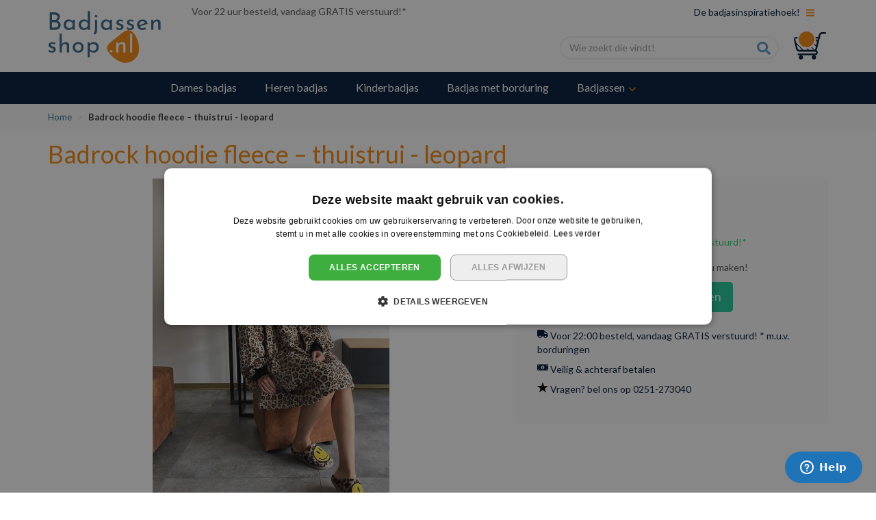

--- FILE ---
content_type: text/html; charset=UTF-8
request_url: https://www.badjassenshop.nl/badrock-hoodie-fleece-thuistrui-leopard.html
body_size: 15131
content:
<!doctype html>
<html lang="nl">
    <head prefix="og: http://ogp.me/ns# fb: http://ogp.me/ns/fb# product: http://ogp.me/ns/product#">
        <script>
    var LOCALE = 'nl\u002DNL';
    var BASE_URL = 'https\u003A\u002F\u002Fwww.badjassenshop.nl\u002F';
    var require = {
        'baseUrl': 'https\u003A\u002F\u002Fwww.badjassenshop.nl\u002Fstatic\u002Fversion1765792764\u002Ffrontend\u002FBadjasParadijs\u002Fbadjassenshop\u002Fnl_NL'
    };</script>        <meta charset="utf-8"/>
<meta name="title" content="Badrock hoodie fleece – thuistrui - leopard"/>
<meta name="keywords" content="badjassenshop"/>
<meta name="robots" content="INDEX,FOLLOW"/>
<meta name="viewport" content="width=device-width, initial-scale=1"/>
<title>Badrock hoodie fleece – thuistrui - leopard</title>
<link  rel="stylesheet" type="text/css"  media="all" href="https://www.badjassenshop.nl/static/version1765792764/frontend/BadjasParadijs/badjassenshop/nl_NL/mage/calendar.css" />
<link  rel="stylesheet" type="text/css"  media="all" href="https://www.badjassenshop.nl/static/version1765792764/frontend/BadjasParadijs/badjassenshop/nl_NL/css/style.css" />
<link  rel="stylesheet" type="text/css"  media="all" href="https://www.badjassenshop.nl/static/version1765792764/frontend/BadjasParadijs/badjassenshop/nl_NL/Aheadworks_Faq/css/style.css" />
<link  rel="stylesheet" type="text/css"  media="all" href="https://www.badjassenshop.nl/static/version1765792764/frontend/BadjasParadijs/badjassenshop/nl_NL/Amasty_Base/vendor/slick/amslick.min.css" />
<link  rel="stylesheet" type="text/css"  media="all" href="https://www.badjassenshop.nl/static/version1765792764/frontend/BadjasParadijs/badjassenshop/nl_NL/Amasty_LibSwiperJs/vendor/swiper/swiper.min.css" />
<link  rel="stylesheet" type="text/css"  media="all" href="https://www.badjassenshop.nl/static/version1765792764/frontend/BadjasParadijs/badjassenshop/nl_NL/mage/gallery/gallery.css" />
<link  rel="stylesheet" type="text/css"  media="all" href="https://www.badjassenshop.nl/static/version1765792764/frontend/BadjasParadijs/badjassenshop/nl_NL/Amasty_BannersLite/css/style.css" />
<link  rel="stylesheet" type="text/css"  media="all" href="https://www.badjassenshop.nl/static/version1765792764/frontend/BadjasParadijs/badjassenshop/nl_NL/Amasty_Blog/css/source/mkcss/amblog.css" />
<link  rel="stylesheet" type="text/css"  media="all" href="//fonts.googleapis.com/css?family=Quicksand:300,400,500,600,700" />
<link  rel="stylesheet" type="text/css"  media="all" href="//fonts.googleapis.com/css?family=Josefin+Sans:300,400,600,700" />
<link  rel="stylesheet" type="text/css"  media="all" href="//fonts.googleapis.com/css?family=Lato:300,400,500,700" />
<script  type="text/javascript"  src="https://www.badjassenshop.nl/static/version1765792764/frontend/BadjasParadijs/badjassenshop/nl_NL/requirejs/require.js"></script>
<script  type="text/javascript"  src="https://www.badjassenshop.nl/static/version1765792764/frontend/BadjasParadijs/badjassenshop/nl_NL/mage/requirejs/mixins.js"></script>
<script  type="text/javascript"  src="https://www.badjassenshop.nl/static/version1765792764/frontend/BadjasParadijs/badjassenshop/nl_NL/requirejs-config.js"></script>
<script  type="text/javascript"  type="text/javascript" src="https://www.badjassenshop.nl/static/version1765792764/frontend/BadjasParadijs/badjassenshop/nl_NL/js/main.js"></script>
<link  rel="canonical" href="https://www.badjassenshop.nl/badrock-hoodie-fleece-thuistrui-leopard.html" />
<link  rel="icon" type="image/x-icon" href="https://www.badjassenshop.nl/media/favicon/websites/5/badjassen-favicon.png" />
<link  rel="shortcut icon" type="image/x-icon" href="https://www.badjassenshop.nl/media/favicon/websites/5/badjassen-favicon.png" />
<!-- Google Tag Manager -->
<script>(function(w,d,s,l,i){w[l]=w[l]||[];w[l].push({'gtm.start':
new Date().getTime(),event:'gtm.js'});var f=d.getElementsByTagName(s)[0],
j=d.createElement(s),dl=l!='dataLayer'?'&l='+l:'';j.async=true;j.src=
'https://www.googletagmanager.com/gtm.js?id='+i+dl;f.parentNode.insertBefore(j,f);
})(window,document,'script','dataLayer','GTM-WMKMPLB');</script>
<!-- End Google Tag Manager -->




<meta name="google-site-verification" content="28nD3gwCQWH5ozrIXo8OLtXdTa3a33obVsKmWWoGJ5U" />

<!-- Start of Zendesk Widget script --> 

<script id="ze-snippet" src=https://static.zdassets.com/ekr/snippet.js?key=c2a435f3-97bc-4e5e-a845-a250f994f9fc> </script> 

<!-- End of Zendesk Widget script --> 
        <!-- BEGIN GOOGLE ANALYTICS CODE -->
<script type="text/x-magento-init">
{
    "*": {
        "Magento_GoogleAnalytics/js/google-analytics": {
            "isCookieRestrictionModeEnabled": 0,
            "currentWebsite": 5,
            "cookieName": "user_allowed_save_cookie",
            "ordersTrackingData": [],
            "pageTrackingData": {"optPageUrl":"","isAnonymizedIpActive":false,"accountId":"UA-67262577-1"}        }
    }
}
</script>
<!-- END GOOGLE ANALYTICS CODE -->
    <script type="text/x-magento-init">
        {
            "*": {
                "Magento_PageCache/js/form-key-provider": {
                    "isPaginationCacheEnabled":
                        0                }
            }
        }
    </script>

<meta property="og:type" content="product" />
<meta property="og:title" content="Badrock&#x20;hoodie&#x20;fleece&#x20;&#x2013;&#x20;thuistrui&#x20;-&#x20;leopard" />
<meta property="og:image" content="https://www.badjassenshop.nl/media/catalog/product/cache/dfbfc0390b0f19e989199dc46b125081/t/i/tijger-snuggie-fleece-poncho-hoodie-panter-warm.jpg" />
<meta property="og:description" content="Comfortabeler&#x20;kunnen&#x20;we&#x20;het&#x20;niet&#x20;voor&#x20;u&#x20;maken&#x21;&#x20;" />
<meta property="og:url" content="https://www.badjassenshop.nl/badrock-hoodie-fleece-thuistrui-leopard.html" />
    <meta property="product:price:amount" content="45"/>
    <meta property="product:price:currency"
      content="EUR"/>
    </head>
    <body data-container="body"
          data-mage-init='{"loaderAjax": {}, "loader": { "icon": "https://www.badjassenshop.nl/static/version1765792764/frontend/BadjasParadijs/badjassenshop/nl_NL/images/loader-2.gif"}}'
        id="html-body" itemtype="http://schema.org/Product" itemscope="itemscope" class="catalog-product-view product-badrock-hoodie-fleece-thuistrui-leopard page-layout-1column">
        
<script type="text/x-magento-init">
    {
        "*": {
            "Magento_PageBuilder/js/widget-initializer": {
                "config": {"[data-content-type=\"slider\"][data-appearance=\"default\"]":{"Magento_PageBuilder\/js\/content-type\/slider\/appearance\/default\/widget":false},"[data-content-type=\"map\"]":{"Magento_PageBuilder\/js\/content-type\/map\/appearance\/default\/widget":false},"[data-content-type=\"row\"]":{"Magento_PageBuilder\/js\/content-type\/row\/appearance\/default\/widget":false},"[data-content-type=\"tabs\"]":{"Magento_PageBuilder\/js\/content-type\/tabs\/appearance\/default\/widget":false},"[data-content-type=\"slide\"]":{"Magento_PageBuilder\/js\/content-type\/slide\/appearance\/default\/widget":{"buttonSelector":".pagebuilder-slide-button","showOverlay":"hover","dataRole":"slide"}},"[data-content-type=\"banner\"]":{"Magento_PageBuilder\/js\/content-type\/banner\/appearance\/default\/widget":{"buttonSelector":".pagebuilder-banner-button","showOverlay":"hover","dataRole":"banner"}},"[data-content-type=\"buttons\"]":{"Magento_PageBuilder\/js\/content-type\/buttons\/appearance\/inline\/widget":false},"[data-content-type=\"products\"][data-appearance=\"carousel\"]":{"Magento_PageBuilder\/js\/content-type\/products\/appearance\/carousel\/widget":false}},
                "breakpoints": {"desktop":{"label":"Desktop","stage":true,"default":true,"class":"desktop-switcher","icon":"Magento_PageBuilder::css\/images\/switcher\/switcher-desktop.svg","conditions":{"min-width":"1024px"},"options":{"products":{"default":{"slidesToShow":"5"}}}},"tablet":{"conditions":{"max-width":"1024px","min-width":"768px"},"options":{"products":{"default":{"slidesToShow":"4"},"continuous":{"slidesToShow":"3"}}}},"mobile":{"label":"Mobile","stage":true,"class":"mobile-switcher","icon":"Magento_PageBuilder::css\/images\/switcher\/switcher-mobile.svg","media":"only screen and (max-width: 768px)","conditions":{"max-width":"768px","min-width":"640px"},"options":{"products":{"default":{"slidesToShow":"3"}}}},"mobile-small":{"conditions":{"max-width":"640px"},"options":{"products":{"default":{"slidesToShow":"2"},"continuous":{"slidesToShow":"1"}}}}}            }
        }
    }
</script>

<div class="cookie-status-message" id="cookie-status">
    The store will not work correctly when cookies are disabled.</div>
<script type="text&#x2F;javascript">document.querySelector("#cookie-status").style.display = "none";</script>
<script type="text/x-magento-init">
    {
        "*": {
            "cookieStatus": {}
        }
    }
</script>

<script type="text/x-magento-init">
    {
        "*": {
            "mage/cookies": {
                "expires": null,
                "path": "\u002F",
                "domain": ".www.badjassenshop.nl",
                "secure": true,
                "lifetime": "3600"
            }
        }
    }
</script>
    <noscript>
        <div class="message global noscript">
            <div class="content">
                <p>
                    <strong>JavaScript lijkt te zijn uitgeschakeld in uw browser.</strong>
                    <span>
                        Voor de beste gebruikerservaring, zorg ervoor dat javascript ingeschakeld is voor uw browser.                    </span>
                </p>
            </div>
        </div>
    </noscript>

<script>
    window.cookiesConfig = window.cookiesConfig || {};
    window.cookiesConfig.secure = true;
</script><script>    require.config({
        map: {
            '*': {
                wysiwygAdapter: 'mage/adminhtml/wysiwyg/tiny_mce/tinymceAdapter'
            }
        }
    });</script><script>    require.config({
        paths: {
            googleMaps: 'https\u003A\u002F\u002Fmaps.googleapis.com\u002Fmaps\u002Fapi\u002Fjs\u003Fv\u003D3\u0026key\u003D'
        },
        config: {
            'Magento_PageBuilder/js/utils/map': {
                style: '',
            },
            'Magento_PageBuilder/js/content-type/map/preview': {
                apiKey: '',
                apiKeyErrorMessage: 'You\u0020must\u0020provide\u0020a\u0020valid\u0020\u003Ca\u0020href\u003D\u0027https\u003A\u002F\u002Fwww.badjassenshop.nl\u002Fadminhtml\u002Fsystem_config\u002Fedit\u002Fsection\u002Fcms\u002F\u0023cms_pagebuilder\u0027\u0020target\u003D\u0027_blank\u0027\u003EGoogle\u0020Maps\u0020API\u0020key\u003C\u002Fa\u003E\u0020to\u0020use\u0020a\u0020map.'
            },
            'Magento_PageBuilder/js/form/element/map': {
                apiKey: '',
                apiKeyErrorMessage: 'You\u0020must\u0020provide\u0020a\u0020valid\u0020\u003Ca\u0020href\u003D\u0027https\u003A\u002F\u002Fwww.badjassenshop.nl\u002Fadminhtml\u002Fsystem_config\u002Fedit\u002Fsection\u002Fcms\u002F\u0023cms_pagebuilder\u0027\u0020target\u003D\u0027_blank\u0027\u003EGoogle\u0020Maps\u0020API\u0020key\u003C\u002Fa\u003E\u0020to\u0020use\u0020a\u0020map.'
            },
        }
    });</script><script>
    require.config({
        shim: {
            'Magento_PageBuilder/js/utils/map': {
                deps: ['googleMaps']
            }
        }
    });</script>
    <script>
        require([
            'Amasty_InvisibleCaptcha/js/model/am-recaptcha',
    ], function (amRecaptchaModel) {
            amRecaptchaModel.setConfig({
                "formsToProtect": "form\u005Baction\u002A\u003D\u0022customer\u002Faccount\u002Fcreatepost\u0022\u005D,form\u005Baction\u002A\u003D\u0022customer\u002Faccount\u002FloginPost\u0022\u005D,form\u005Baction\u002A\u003D\u0022contact\u002Findex\u002Fpost\u0022\u005D,form\u005Baction\u002A\u003D\u0022customer\u002Faccount\u002Fforgotpasswordpost\u0022\u005D,form\u005Baction\u002A\u003D\u0022customer\u002Faccount\u002Fresetpasswordpost\u0022\u005D",
                "isEnabledOnPayments": "",
                "checkoutRecaptchaValidateUrl": "https://www.badjassenshop.nl/amcapthca/checkout/validate/",
                "invisibleCaptchaCustomForm": "-1",
                "recaptchaConfig": {
                    "lang": "hl\u003Den",
                    "theme": "light",
                    "badge": "bottomleft",
                    "sitekey": "6Le80wkkAAAAAIwdjt1rxbs_3QK5LjjRX9tsX4vr",
                    "size": "invisible",
                    "isInvisible": true                },
                "reCaptchaErrorMessage": "Prove you are not a robot"
            })
    });
    </script>
    <script>
        // Fix to prevent 'no reCaptcha Token' error while slow site loading.
        // Submit button should catch am-captcha.js initialization8 first
        (function () {
            if (document.readyState === 'loading') {
                document.addEventListener('DOMContentLoaded', onReadyStateListener);
            } else {
                onReadyState();
            }

            function onReadyStateListener() {
                onReadyState();
            }

            function onReadyState (formsOnPage) {
                if (typeof formsOnPage === 'undefined') {
                    let formsToProtect = "form\u005Baction\u002A\u003D\u0022customer\u002Faccount\u002Fcreatepost\u0022\u005D,form\u005Baction\u002A\u003D\u0022customer\u002Faccount\u002FloginPost\u0022\u005D,form\u005Baction\u002A\u003D\u0022contact\u002Findex\u002Fpost\u0022\u005D,form\u005Baction\u002A\u003D\u0022customer\u002Faccount\u002Fforgotpasswordpost\u0022\u005D,form\u005Baction\u002A\u003D\u0022customer\u002Faccount\u002Fresetpasswordpost\u0022\u005D";
                    let forms = formsToProtect.split(',');

                    formsOnPage = [];
                    forms.forEach(form => {
                        let existingForm = form ? document.querySelectorAll(form) : [];

                        if (existingForm.length) {
                            formsOnPage.push(existingForm);
                        }
                    })
                }

                formsOnPage.forEach(form => {
                    let submit = form[0].querySelector('[type="submit"]');
                    if (submit) {
                        let isAlreadyDisabled = submit.getAttribute('disabled');

                        if (!isAlreadyDisabled) {
                            submit.setAttribute('disabled', true);
                            submit.setAttribute('am-captcha-protect', true);
                        }
                    }
                })
            }

                            window.addEventListener('amform-elements-rendered', function (event) {
                    onReadyState([event.detail.form]);
                });
                window.addEventListener('am-recaptcha-submit-event', function (event) {
                    onReadyState([event.detail.form]);
                });
                    })();
    </script>
<script>
    window.SCGlobalSettings = window.SCGlobalSettings || {};
    window.SCGlobalSettings.floatLabels = false;
    window.SCGlobalSettings.lazyLoad = true;
</script>
<div class="page-wrapper"><header class="page-header"><div class="top-wrapper"><div class="container"><div id="header-block" class="collapse seomenu"><div class="row"><div class="col-sm-3">			<div class="header-block">
		<div id="header-block-inspiratie-block-1" class="block-content">
			<ul>
<li><span class="widget block block-cms-link-inline">
    <a href="https://www.badjassenshop.nl/badjassen" title="Badjassen - badjassenshop.nl">
        <span>Badjassen</span>
    </a>
</span>
&amp; <span class="widget block block-cms-link-inline">
    <a href="https://www.badjassenshop.nl/badjas-kopen" title="Badjas kopen? De BADJASSEN SHOP van NL">
        <span>Badjas</span>
    </a>
</span>
</li>
<li><span class="widget block block-cms-link-inline">
    <a href="https://www.badjassenshop.nl/ochtendjassen" title="ochtendjassen">
        <span>Ochtendjassen</span>
    </a>
</span>
</li>
<li><span class="widget block block-cms-link-inline">
    <a href="https://www.badjassenshop.nl/badjas-voor-de-sauna" title="Badjas voor de sauna ">
        <span>Badjassen voor de sauna</span>
    </a>
</span>
</li>
<li id="e3t3aWRnZXQgdHlwZT0iTWFnZW50b1xDbXNcQmxvY2tcV2lkZ2V0XFBhZ2VcTGluayIgYW5jaG9yX3RleHQ9IkxhbmdlIGJhZGphc3NlbiIgdGVtcGxhdGU9IndpZGdldC9saW5rL2xpbmtfaW5saW5lLnBodG1sIiBwYWdlX2lkPSIxNjcifX0-" title="{widget type=&quot;Magento\Cms\Block\Widget\Page\Link&quot; anchor_text=&quot;Lange badjassen&quot; template=&quot;widget/link/link_inline.phtml&quot; page_id=&quot;167&quot;}"><span class="widget block block-cms-link-inline">
    <a href="https://www.badjassenshop.nl/badjas-hotel" title="Badjas hotel">
        <span>Hotel kwaliteit badjassen</span>
    </a>
</span>
</li>
</ul>		</div>
	</div>
	
</div><div class="col-sm-3">			<div class="header-block">
		<div id="header-block-inspiratie-block-2" class="block-content">
			<ul>
<li><span class="widget block block-cms-link-inline">
    <a href="https://www.badjassenshop.nl/lange-badjas" title="Lange badjas | badjassenshop.nl | snelle levering">
        <span>Lange badjassen</span>
    </a>
</span>
&amp; <span class="widget block block-cms-link-inline">
    <a href="https://www.badjassenshop.nl/korte-badjas" title="Korte badjas">
        <span>Korte badjassen</span>
    </a>
</span>
</li>
<li><span class="widget block block-cms-link-inline">
    <a href="https://www.badjassenshop.nl/kinderbadjas" title="Kinderbadjas - badjassenshop.nl">
        <span>Kinderbadjassen</span>
    </a>
</span>
</li>
<li><span class="widget block block-cms-link-inline">
    <a href="https://www.badjassenshop.nl/heren-badjas" title="Heren badjas kopen bij Badjassenshop.nl">
        <span>Heren badjassen</span>
    </a>
</span>
&amp; <span class="widget block block-cms-link-inline">
    <a href="https://www.badjassenshop.nl/badjas-dames" title="Badjas dames kopen bij badjassenshop.nl">
        <span>Dames badjassen</span>
    </a>
</span>
</li>
<li><span class="widget block block-cms-link-inline">
    <a href="https://www.badjassenshop.nl/grote-maten-badjas" title="Grote maten badjas kopen in de grootste badjassen winkel van NL">
        <span>Grote maten badjassen</span>
    </a>
</span>
</li>
</ul>		</div>
	</div>
	
</div><div class="col-sm-3">			<div class="header-block">
		<div id="header-block-inspiratie-block-3" class="block-content">
			<ul>
<li><span class="widget block block-cms-link-inline">
    <a href="https://www.badjassenshop.nl/online-badjas-kopen" title="Waarom online een badjas kopen? Voordelen van online shoppen.">
        <span>Voordelen online shoppen</span>
    </a>
</span>
</li>
<li><span class="widget block block-cms-link-inline">
    <a href="https://www.badjassenshop.nl/badjassen-borduren" title="badjassen borduren">
        <span>Badjassen borduren</span>
    </a>
</span>
</li>
<li><span class="widget block block-cms-link-inline">
    <a href="https://www.badjassenshop.nl/badjassen-wasvoorschriften" title="Badjassen wasvoorschriften - de BADJASSEN SHOP">
        <span>Wasvoorschrift badjassen</span>
    </a>
</span>
</li>
</ul>		</div>
	</div>
	
</div><div class="col-sm-3">		
</div></div></div></div><div class="container"><div class="row top-header">
    <div class="offset-md-2 col-md-7 col-12 top-usp">
                                    <div class="usp-block">
                                        <a href="https://www.badjassenshop.nl/verzending-en-bezorging" title="Voor&#x20;22&#x20;uur&#x20;besteld,&#x20;vandaag&#x20;GRATIS&#x20;verstuurd&#x21;&#x2A;">
                                                <span class="icon fa&#x20;fa-truck"></span>
                        <span class="title">
                            Voor 22 uur besteld, vandaag GRATIS verstuurd!*                        </span>
                                            </a>
                                </div>
                                                                </div>

<div class="collapsed btn-header-block " data-toggle="collapse" href="#header-block" aria-expanded="false" aria-controls="header-block">
    <div class="btn-total">
        <span class="btn-text">De badjasinspiratiehoek!</span>
        <span class="icon"></span>
    </div>
</div>
</div></div></div><div class="header"><div class="container"><div class="row header-sub"><div class="row col-md-6 logo-slogan"><div class="col-md-4 col-sm-4 logo-relative"><a class="logo" href="https://www.badjassenshop.nl/" title="Badjassenshop">
    <img src="https://www.badjassenshop.nl/static/version1765792764/frontend/BadjasParadijs/badjassenshop/nl_NL/images/logo-badjassenshop.png"
         title="Badjassenshop"
         alt="Badjassenshop"
         width="300"         height="85"    />
</a>
</div></div><div class="col-md-6 d-flex justify-content-end align-items-center"><div class="block block-search ">
    <form class="form minisearch" id="search_mini_form" action="https://www.badjassenshop.nl/catalogsearch/result/" method="get">
        <div class="form-group">
            <div class="input-group">
                <input id="search_search_mini_form"
                        data-mage-init='{"quickSearch":{
                            "formSelector":"#search_mini_form",
                            "url":"https://www.badjassenshop.nl/search/ajax/suggest/",
                            "destinationSelector":"#search_autocomplete-search_mini_form"}
                        }'
                        type="search"
                        name="q"
                        value=""
                        placeholder="Wie zoekt die vindt!"
                        class="form-control"
                        maxlength="50"
                        role="combobox"
                        aria-haspopup="false"
                        aria-autocomplete="both"
                        autocomplete="off"/>
                
                <span class="input-group-append actions">
                    <button type="submit"
                        title="Zoek"
                        class="action search"
                        aria-label="Search"
                    >
                        <span>Zoek</span>
                    </button>
                </span>
            </div>
            <div id="search_autocomplete-search_mini_form" class="search-autocomplete"></div>
                    </div>
    </form>
</div>
<button data-block="minicart" class="btn header-minicart" data-toggle="offcanvas" data-target="#minicart-content-wrapper">
    <span data-bind="scope: 'minicart_content'">
        <span class="text">Winkelwagen</span>
        <span class="counter qty empty" data-bind="css: { empty: !!getCartParam('summary_count') == false && !isLoading() }">
            <span class="counter-number">
                <!-- ko if: getCartParam('summary_count') -->
                    <!-- ko text: getCartParam('summary_count') --><!-- /ko -->
                <!-- /ko -->
            </span>
        </span>
        <span class="icon"></span>
    </span>
</button>
</div></div></div></div><nav class="navbar navbar-expand-lg navbar-light"><div class="container"><div class="navbar-header"><div class="navbar-header-left"><button type="button" class="navbar-toggle collapsed" data-toggle="offcanvas"
        data-target="#navbar-offcanvas"
        aria-expanded="false">
    <span class="sr-only">Toggle Nav</span>
    <span class="icon-bar"></span>
    <span class="icon-bar"></span>
    <span class="icon-bar"></span>
    <div class="menu-text">Menu</div>
</button>
<button class="navbar-toggler" type="button" data-toggle="offcanvas" data-target="#navbar-offcanvas" aria-controls="navbarSupportedContent" aria-expanded="false" aria-label="Toggle navigation">
    <span class="navbar-toggler-icon"></span>
  </button>
</div><div class="navbar-header-center"><a class="navbar-brand" href="https://www.badjassenshop.nl/" title="Badjassenshop">
    <img src="https://www.badjassenshop.nl/static/version1765792764/frontend/BadjasParadijs/badjassenshop/nl_NL/images/logo_badjassenshop_mobile.png"
         title="Badjassenshop"
         alt="Badjassenshop"
         width="183"         height="40"    />
</a>
</div><div class="navbar-header-right"><div class="navbar-search-toggle">
    <a href="#" data-toggle="collapse" data-target="#search_navbar_form"><span class="icon icon-search"></span></a>
</div>

<div data-block="minicart" class="navbar-cart">
    <a class="action showcart" href="https://www.badjassenshop.nl/checkout/cart/"
       data-bind="scope: 'minicart_content'">
        <span class="counter qty empty"
              data-bind="css: { empty: !!getCartParam('summary_count') == false }, blockLoader: isLoading">
            <span class="counter-number"><!-- ko text: getCartParam('summary_count') --><!-- /ko --></span>
            <span class="counter-label">
            <!-- ko if: getCartParam('summary_count') -->
                <!-- ko text: getCartParam('summary_count') --><!-- /ko -->
                <!-- ko i18n: 'items' --><!-- /ko -->
                <!-- /ko -->
            </span>
        </span>
        <span class="icon">
        </span>
    </a>
    <script>
        window.checkout = {"shoppingCartUrl":"https:\/\/www.badjassenshop.nl\/checkout\/cart\/","checkoutUrl":"https:\/\/www.badjassenshop.nl\/checkout\/","updateItemQtyUrl":"https:\/\/www.badjassenshop.nl\/checkout\/sidebar\/updateItemQty\/","removeItemUrl":"https:\/\/www.badjassenshop.nl\/checkout\/sidebar\/removeItem\/","imageTemplate":"Magento_Catalog\/product\/image_with_borders","baseUrl":"https:\/\/www.badjassenshop.nl\/","minicartMaxItemsVisible":3,"websiteId":"5","maxItemsToDisplay":10,"storeId":"5","storeGroupId":"5","customerLoginUrl":"https:\/\/www.badjassenshop.nl\/customer\/account\/login\/","isRedirectRequired":false,"autocomplete":"off","captcha":{"user_login":{"isCaseSensitive":false,"imageHeight":50,"imageSrc":"","refreshUrl":"https:\/\/www.badjassenshop.nl\/captcha\/refresh\/","isRequired":false,"timestamp":1769712950}}};
    </script>
    <script type="text/x-magento-init">
    {
        "[data-block='minicart']": {
            "Magento_Ui/js/core/app": {"components":{"minicart_content":{"children":{"subtotal.container":{"children":{"subtotal":{"children":{"subtotal.totals":{"config":{"display_cart_subtotal_incl_tax":1,"display_cart_subtotal_excl_tax":0}}}}}}}}}}        },
        "*": {
            "Magento_Ui/js/block-loader": "https://www.badjassenshop.nl/static/version1765792764/frontend/BadjasParadijs/badjassenshop/nl_NL/images/loader-1.gif"
        }
    }
    </script>
</div>
</div></div><div id="navbar-offcanvas" class="navbar-collapse offcanvas-md">
        <div class="offcanvas-heading">
        <span class="title">Menu</span>
        <button class="close" data-dismiss="offcanvas">
            <span>&times;</span>
        </button>
    </div>

    <div class="nav navbar-nav">
                                            <div class="menu-item">
                    <a class="menu-link-normal"
                        href="https://www.badjassenshop.nl/dames-badjas.html"
                        title="Dames&#x20;badjas">
                        <span>Dames badjas</span>
                                            </a>
                </div>
                                                <div class="menu-item">
                    <a class="menu-link-normal"
                        href="https://www.badjassenshop.nl/heren-badjas.html"
                        title="Heren&#x20;badjas">
                        <span>Heren badjas</span>
                                            </a>
                </div>
                                                <div class="menu-item">
                    <a class="menu-link-normal"
                        href="https://www.badjassenshop.nl/kinderbadjas.html"
                        title="Kinderbadjas">
                        <span>Kinderbadjas</span>
                                            </a>
                </div>
                                                <div class="menu-item">
                    <a class="menu-link-normal"
                        href="https://www.badjassenshop.nl/badjas-met-borduring.html"
                        title="Badjas&#x20;met&#x20;borduring">
                        <span>Badjas met borduring</span>
                                            </a>
                </div>
                                                                <div class="menu-item dropdown">
                    <a class="menu-link-normal"
                        href="https://www.badjassenshop.nl/alle-badjassen.html"
                        role="button"
                        aria-expanded="false"
                        title="Badjassen">
                        <span>Badjassen</span>
                        <span class="fa-fa-star"></span>                    </a>
                    <b class="dropdown-toggle"
                        data-toggle="dropdown"
                        data-hover="dropdown"
                        data-delay="500"
                        data-close-others="false"
                        aria-controls="#menu-collapse0">
                        <span class="icon"></span>
                    </b>
                    <div id="#menu-collapse0" class="dropdown-menu">
                        <div class="container">
                            <div class="row">
                                                                
                                                                                                
                            <div class="col-lg-4">
                                <p><strong>SOORTEN</strong></p>
<p><span class="widget block block-category-link-inline">
    <a href="https://www.badjassenshop.nl/unisex-badjas.html"><span>Unisex badjassen</span></a>
</span>
</p>
<p><span class="widget block block-category-link-inline">
    <a href="https://www.badjassenshop.nl/badjas/badjas-met-capuchon.html"><span>Capuchon badjassen</span></a>
</span>
</p>
<p><span class="widget block block-category-link-inline">
    <a href="https://www.badjassenshop.nl/grote-maten-badjas.html"><span>Grote maten badjassen</span></a>
</span>
</p>
<p><span class="widget block block-category-link-inline">
    <a href="https://www.badjassenshop.nl/alle-badjassen.html"><span>Alle badjassen</span></a>
</span>
</p>
<p><span class="widget block block-category-link-inline">
    <a href="https://www.badjassenshop.nl/badjas-aanbiedingen.html"><span>SALE!</span></a>
</span>
</p>
<p><span class="widget block block-category-link-inline">
    <a href="https://www.badjassenshop.nl/badjas/badjas-kort.html"><span>Korte badjassen</span></a>
</span>
</p>
<p><span class="widget block block-category-link-inline">
    <a href="https://www.badjassenshop.nl/badjas/badjas-lang.html"><span>Lange badjassen</span></a>
</span>
</p>
<p><span class="widget block block-category-link-inline">
    <a href="https://www.badjassenshop.nl/badjas/badjas-100procent-fleece.html"><span>Fleece badjassen</span></a>
</span>
</p>                            </div>

                                                                                
                                                                                                
                            <div class="col-lg-4">
                                                            </div>

                                                                                
                                                                                                
                            <div class="col-lg-4">
                                <p><img title="Badjassen kopen - Badjassenshop.nl" src="https://www.badjassenshop.nl/media/wysiwyg/logo-badjassenshop.png" alt="Badjassen kopen - Badjassenshop.nl" width="255" height="130" /></p>                            </div>

                                                        </div>
                            <div class="row">
                                                                                                                                            </div>
                        </div>
                    </div>
                </div>
                        </div>
<script>
    require(['jquery'], function($, mediaCheck) {
        if ($(window).width() > 992) {
            $('.navbar .dropdown').hover(function() {
            $('header').css('position', 'relative');
                $(this).find('.dropdown-menu').first().stop(true, true).delay(0).slideDown(0);
                $(document.createElement('div')).addClass('navbar-backdrop').insertAfter('.page-header');
            }, function() {
                $('header').css('position', 'inherit');
                $(this).find('.dropdown-menu').first().stop(true, true).delay(0).slideUp(0);
                $('.navbar-backdrop').remove();
            });
    }});
</script>
</div></div></nav><div class="block block-search navbar-search">
    <form class="form minisearch" id="search_navbar_form" action="https://www.badjassenshop.nl/catalogsearch/result/" method="get">
        <div class="form-group">
            <div class="input-group">
                <input id="search_search_navbar_form"
                        data-mage-init='{"quickSearch":{
                            "formSelector":"#search_navbar_form",
                            "url":"https://www.badjassenshop.nl/search/ajax/suggest/",
                            "destinationSelector":"#search_autocomplete-search_navbar_form"}
                        }'
                        type="search"
                        name="q"
                        value=""
                        placeholder="Wie zoekt die vindt!"
                        class="form-control"
                        maxlength="50"
                        role="combobox"
                        aria-haspopup="false"
                        aria-autocomplete="both"
                        autocomplete="off"/>
                
                <span class="input-group-append actions">
                    <button type="submit"
                        title="Zoek"
                        class="action search"
                        aria-label="Search"
                    >
                        <span>Zoek</span>
                    </button>
                </span>
            </div>
            <div id="search_autocomplete-search_navbar_form" class="search-autocomplete"></div>
                    </div>
    </form>
</div>
<div class="breadcrumbs-wrapper"><div class="container"><div class="breadcrumbs"></div>
<script type="text/x-magento-init">
    {
        ".breadcrumbs": {
            "breadcrumbs": {"categoryUrlSuffix":".html","useCategoryPathInUrl":0,"product":"Badrock hoodie fleece \u2013 thuistrui - leopard"}        }
    }
</script>
</div></div><div id="minicartWrapper" data-block="minicart">
    <div id="minicart-content-wrapper" class="offcanvas offcanvas-right offcanvas-minicart" data-bind="scope: 'minicart_content'">
        <!-- ko template: getTemplate() --><!-- /ko -->
    </div>
    
    <script>window.checkout = {"shoppingCartUrl":"https:\/\/www.badjassenshop.nl\/checkout\/cart\/","checkoutUrl":"https:\/\/www.badjassenshop.nl\/checkout\/","updateItemQtyUrl":"https:\/\/www.badjassenshop.nl\/checkout\/sidebar\/updateItemQty\/","removeItemUrl":"https:\/\/www.badjassenshop.nl\/checkout\/sidebar\/removeItem\/","imageTemplate":"Magento_Catalog\/product\/image_with_borders","baseUrl":"https:\/\/www.badjassenshop.nl\/","minicartMaxItemsVisible":3,"websiteId":"5","maxItemsToDisplay":10,"storeId":"5","storeGroupId":"5","customerLoginUrl":"https:\/\/www.badjassenshop.nl\/customer\/account\/login\/","isRedirectRequired":false,"autocomplete":"off","captcha":{"user_login":{"isCaseSensitive":false,"imageHeight":50,"imageSrc":"","refreshUrl":"https:\/\/www.badjassenshop.nl\/captcha\/refresh\/","isRequired":false,"timestamp":1769712950}}}</script>    <script type="text/x-magento-init">
    {
        "[data-block='minicart']": {
            "Magento_Ui/js/core/app": {"components":{"minicart_content":{"children":{"subtotal.container":{"children":{"subtotal":{"children":{"subtotal.totals":{"config":{"display_cart_subtotal_incl_tax":1,"display_cart_subtotal_excl_tax":0,"template":"Magento_Tax\/checkout\/minicart\/subtotal\/totals"},"children":{"subtotal.totals.msrp":{"component":"Magento_Msrp\/js\/view\/checkout\/minicart\/subtotal\/totals","config":{"displayArea":"minicart-subtotal-hidden","template":"Magento_Msrp\/checkout\/minicart\/subtotal\/totals"}}},"component":"Magento_Tax\/js\/view\/checkout\/minicart\/subtotal\/totals"}},"component":"uiComponent","config":{"template":"Magento_Checkout\/minicart\/subtotal"}}},"component":"uiComponent","config":{"displayArea":"subtotalContainer"}},"item.renderer":{"component":"Magento_Checkout\/js\/view\/cart-item-renderer","config":{"displayArea":"defaultRenderer","template":"Magento_Checkout\/minicart\/item\/default"},"children":{"item.image":{"component":"Magento_Catalog\/js\/view\/image","config":{"template":"Magento_Catalog\/product\/image","displayArea":"itemImage"}},"checkout.cart.item.price.sidebar":{"component":"uiComponent","config":{"template":"Magento_Checkout\/minicart\/item\/price","displayArea":"priceSidebar"}}}},"extra_info":{"component":"uiComponent","config":{"displayArea":"extraInfo"}},"promotion":{"component":"uiComponent","config":{"displayArea":"promotion"}}},"config":{"itemRenderer":{"default":"defaultRenderer","simple":"defaultRenderer","virtual":"defaultRenderer"},"template":"Magento_Checkout\/minicart\/content"},"component":"Magento_Checkout\/js\/view\/minicart"}},"types":[]}        },
        "*": {
            "Magento_Ui/js/block-loader": "https\u003A\u002F\u002Fwww.badjassenshop.nl\u002Fstatic\u002Fversion1765792764\u002Ffrontend\u002FBadjasParadijs\u002Fbadjassenshop\u002Fnl_NL\u002Fimages\u002Floader\u002D1.gif"
        }
    }
    </script>
</div>
<script>    require(['jquery'], function($) {
        $('[data-block="minicart"]').on('contentLoading', function() {
            $('[data-block="minicart"]').on('contentUpdated', function() {
                setTimeout(function() {
                    $('#minicart-content-wrapper').offcanvas('show');
                }, 200);
            });
        });
    });</script></header><main id="maincontent" class="page-main container"><div class="page messages"><div data-placeholder="messages"></div>
<div data-bind="scope: 'messages'">
    <div data-bind="foreach: { data: cookieMessages, as: 'message' }" class="messages">
        <div role="alert" data-bind="attr: {
            class: 'alert-' + message.type + ' ' + message.type + ' alert alert-dismissible',
            'data-ui-id': 'message-' + message.type
        }">
            <span  data-bind="html: message.text"></span>

            <button data-bind="visible: message" type="button" class="close" data-dismiss="alert" aria-label="Sluiten" style="display:none">
                <span aria-hidden="true">&times;</span>
            </button>
        </div>
    </div>
    <div data-bind="foreach: { data: messages().messages, as: 'message' }" class="messages">
        <div role="alert" data-bind="attr: {
            class: 'alert-' + message.type + ' ' + message.type + ' alert alert-dismissible',
            'data-ui-id': 'message-' + message.type
        }">
            <span class="message-text" data-bind="html: message.text"></span>

            <button data-bind="visible: message" type="button" class="close" data-dismiss="alert" aria-label="Sluiten" style="display:none">
                <span aria-hidden="true">&times;</span>
            </button>
        </div>
    </div>
</div>
<script type="text/x-magento-init">
    {
        "*": {
            "Magento_Ui/js/core/app": {
                "components": {
                        "messages": {
                            "component": "Magento_Theme/js/view/messages"
                        }
                    }
                }
            }
    }
</script>
</div><div class="columns"><div class="column main">    
<input name="form_key" type="hidden" value="Yzyl6Two2ouZqzbO" /><script type="text/x-magento-init">
    {
        "*": {
            "Magento_Customer/js/section-config": {
                "sections": {"stores\/store\/switch":["*"],"stores\/store\/switchrequest":["*"],"directory\/currency\/switch":["*"],"*":["messages"],"customer\/account\/logout":["*","recently_viewed_product","recently_compared_product","persistent"],"customer\/account\/loginpost":["*"],"customer\/account\/createpost":["*"],"customer\/account\/editpost":["*"],"customer\/ajax\/login":["checkout-data","cart","captcha"],"catalog\/product_compare\/add":["compare-products"],"catalog\/product_compare\/remove":["compare-products"],"catalog\/product_compare\/clear":["compare-products"],"sales\/guest\/reorder":["cart","ammessages"],"sales\/order\/reorder":["cart","ammessages"],"checkout\/cart\/add":["cart","directory-data","ammessages","multisafepay-payment-request"],"checkout\/cart\/delete":["cart","ammessages","multisafepay-payment-request"],"checkout\/cart\/updatepost":["cart","ammessages","multisafepay-payment-request"],"checkout\/cart\/updateitemoptions":["cart","ammessages","multisafepay-payment-request"],"checkout\/cart\/couponpost":["cart","ammessages","multisafepay-payment-request"],"checkout\/cart\/estimatepost":["cart","ammessages","multisafepay-payment-request"],"checkout\/cart\/estimateupdatepost":["cart","ammessages","multisafepay-payment-request"],"checkout\/onepage\/saveorder":["cart","checkout-data","last-ordered-items","ammessages","multisafepay-payment-request"],"checkout\/sidebar\/removeitem":["cart","ammessages","multisafepay-payment-request"],"checkout\/sidebar\/updateitemqty":["cart","ammessages","multisafepay-payment-request"],"rest\/*\/v1\/carts\/*\/payment-information":["cart","last-ordered-items","captcha","instant-purchase","ammessages","multisafepay-payment-request"],"rest\/*\/v1\/guest-carts\/*\/payment-information":["cart","captcha","ammessages","multisafepay-payment-request"],"rest\/*\/v1\/guest-carts\/*\/selected-payment-method":["cart","checkout-data","ammessages","multisafepay-payment-request"],"rest\/*\/v1\/carts\/*\/selected-payment-method":["cart","checkout-data","instant-purchase","ammessages","multisafepay-payment-request"],"customer\/address\/*":["instant-purchase"],"customer\/account\/*":["instant-purchase"],"vault\/cards\/deleteaction":["instant-purchase"],"multishipping\/checkout\/overviewpost":["cart","ammessages"],"paypal\/express\/placeorder":["cart","checkout-data","ammessages"],"paypal\/payflowexpress\/placeorder":["cart","checkout-data","ammessages"],"paypal\/express\/onauthorization":["cart","checkout-data","ammessages"],"persistent\/index\/unsetcookie":["persistent"],"review\/product\/post":["review"],"wishlist\/index\/add":["wishlist"],"wishlist\/index\/remove":["wishlist"],"wishlist\/index\/updateitemoptions":["wishlist"],"wishlist\/index\/update":["wishlist"],"wishlist\/index\/cart":["wishlist","cart"],"wishlist\/index\/fromcart":["wishlist","cart"],"wishlist\/index\/allcart":["wishlist","cart"],"wishlist\/shared\/allcart":["wishlist","cart"],"wishlist\/shared\/cart":["cart"],"amasty_promo\/cart\/add":["cart","ammessages"],"braintree\/paypal\/placeorder":["ammessages"],"authorizenet\/directpost_payment\/place":["ammessages"],"rest\/*\/v1\/guest-carts\/*\/shipping-information":["multisafepay-payment-request"],"rest\/*\/v1\/carts\/*\/shipping-information":["multisafepay-payment-request"],"rest\/*\/v1\/guest-carts\/*\/set-payment-information":["multisafepay-payment-request"],"rest\/*\/v1\/carts\/*\/set-payment-information":["multisafepay-payment-request"],"rest\/*\/v1\/guest-carts\/*\/totals":["multisafepay-payment-request"],"rest\/*\/v1\/carts\/*\/totals":["multisafepay-payment-request"]},
                "clientSideSections": ["checkout-data","cart-data"],
                "baseUrls": ["https:\/\/www.badjassenshop.nl\/"],
                "sectionNames": ["messages","customer","compare-products","last-ordered-items","cart","directory-data","captcha","instant-purchase","loggedAsCustomer","persistent","review","wishlist","ammessages","multisafepay-payment-request","recently_viewed_product","recently_compared_product","product_data_storage","paypal-billing-agreement"]            }
        }
    }
</script>
<script type="text/x-magento-init">
    {
        "*": {
            "Magento_Customer/js/customer-data": {
                "sectionLoadUrl": "https\u003A\u002F\u002Fwww.badjassenshop.nl\u002Fcustomer\u002Fsection\u002Fload\u002F",
                "expirableSectionLifetime": 60,
                "expirableSectionNames": ["cart","persistent"],
                "cookieLifeTime": "3600",
                "updateSessionUrl": "https\u003A\u002F\u002Fwww.badjassenshop.nl\u002Fcustomer\u002Faccount\u002FupdateSession\u002F"
            }
        }
    }
</script>
<script type="text/x-magento-init">
    {
        "*": {
            "Magento_Customer/js/invalidation-processor": {
                "invalidationRules": {
                    "website-rule": {
                        "Magento_Customer/js/invalidation-rules/website-rule": {
                            "scopeConfig": {
                                "websiteId": "5"
                            }
                        }
                    }
                }
            }
        }
    }
</script>
<script type="text/x-magento-init">
    {
        "body": {
            "pageCache": {"url":"https:\/\/www.badjassenshop.nl\/page_cache\/block\/render\/id\/5909\/","handles":["default","catalog_product_view","catalog_product_view_type_simple","catalog_product_view_id_5909","catalog_product_view_sku_Sleo"],"originalRequest":{"route":"catalog","controller":"product","action":"view","uri":"\/badrock-hoodie-fleece-thuistrui-leopard.html"},"versionCookieName":"private_content_version"}        }
    }
</script>
<script type="text/x-magento-init">
    {
        "body": {
            "requireCookie": {"noCookieUrl":"https:\/\/www.badjassenshop.nl\/cookie\/index\/noCookies\/","triggers":[".action.towishlist"],"isRedirectCmsPage":true}        }
    }
</script>
<script type="text/x-magento-init">
    {
        "*": {
                "Magento_Catalog/js/product/view/provider": {
                    "data": {"items":{"5909":{"add_to_cart_button":{"post_data":"{\"action\":\"https:\\\/\\\/www.badjassenshop.nl\\\/checkout\\\/cart\\\/add\\\/uenc\\\/%25uenc%25\\\/product\\\/5909\\\/\",\"data\":{\"product\":\"5909\",\"uenc\":\"%uenc%\"}}","url":"https:\/\/www.badjassenshop.nl\/checkout\/cart\/add\/uenc\/%25uenc%25\/product\/5909\/","required_options":false},"add_to_compare_button":{"post_data":null,"url":"{\"action\":\"https:\\\/\\\/www.badjassenshop.nl\\\/catalog\\\/product_compare\\\/add\\\/\",\"data\":{\"product\":\"5909\",\"uenc\":\"aHR0cHM6Ly93d3cuYmFkamFzc2Vuc2hvcC5ubC9iYWRyb2NrLWhvb2RpZS1mbGVlY2UtdGh1aXN0cnVpLWxlb3BhcmQuaHRtbA~~\"}}","required_options":null},"price_info":{"final_price":45,"max_price":45,"max_regular_price":45,"minimal_regular_price":45,"special_price":null,"minimal_price":45,"regular_price":45,"formatted_prices":{"final_price":"<span class=\"price\">\u20ac\u00a045,00<\/span>","max_price":"<span class=\"price\">\u20ac\u00a045,00<\/span>","minimal_price":"<span class=\"price\">\u20ac\u00a045,00<\/span>","max_regular_price":"<span class=\"price\">\u20ac\u00a045,00<\/span>","minimal_regular_price":null,"special_price":null,"regular_price":"<span class=\"price\">\u20ac\u00a045,00<\/span>"},"extension_attributes":{"msrp":{"msrp_price":"<span class=\"price\">\u20ac\u00a00,00<\/span>","is_applicable":"","is_shown_price_on_gesture":"","msrp_message":"","explanation_message":"Our price is lower than the manufacturer&#039;s &quot;minimum advertised price.&quot;  As a result, we cannot show you the price in catalog or the product page. <br><br> You have no obligation to purchase the product once you know the price. You can simply remove the item from your cart."},"tax_adjustments":{"final_price":37.190081644628,"max_price":37.190081644628,"max_regular_price":37.190081644628,"minimal_regular_price":37.190081644628,"special_price":37.190081644628,"minimal_price":37.190081644628,"regular_price":37.190081644628,"formatted_prices":{"final_price":"<span class=\"price\">\u20ac\u00a037,19<\/span>","max_price":"<span class=\"price\">\u20ac\u00a037,19<\/span>","minimal_price":"<span class=\"price\">\u20ac\u00a037,19<\/span>","max_regular_price":"<span class=\"price\">\u20ac\u00a037,19<\/span>","minimal_regular_price":null,"special_price":"<span class=\"price\">\u20ac\u00a037,19<\/span>","regular_price":"<span class=\"price\">\u20ac\u00a037,19<\/span>"}},"weee_attributes":[],"weee_adjustment":"<span class=\"price\">\u20ac\u00a045,00<\/span>"}},"images":[{"url":"https:\/\/www.badjassenshop.nl\/media\/catalog\/product\/cache\/d956c75959b84b71369949c335dcd499\/t\/i\/tijger-snuggie-fleece-poncho-hoodie-panter-warm.jpg","code":"recently_viewed_products_grid_content_widget","height":300,"width":240,"label":"Snuggle hoodie fleece \u2013 leopard","resized_width":240,"resized_height":300},{"url":"https:\/\/www.badjassenshop.nl\/media\/catalog\/product\/cache\/da85cda540a28c343bca7f14db6babee\/t\/i\/tijger-snuggie-fleece-poncho-hoodie-panter-warm.jpg","code":"recently_viewed_products_list_content_widget","height":270,"width":270,"label":"Snuggle hoodie fleece \u2013 leopard","resized_width":270,"resized_height":270},{"url":"https:\/\/www.badjassenshop.nl\/media\/catalog\/product\/cache\/be51eac2427c9076058bdb0716c93c6f\/t\/i\/tijger-snuggie-fleece-poncho-hoodie-panter-warm.jpg","code":"recently_viewed_products_images_names_widget","height":90,"width":75,"label":"Snuggle hoodie fleece \u2013 leopard","resized_width":75,"resized_height":90},{"url":"https:\/\/www.badjassenshop.nl\/media\/catalog\/product\/cache\/d956c75959b84b71369949c335dcd499\/t\/i\/tijger-snuggie-fleece-poncho-hoodie-panter-warm.jpg","code":"recently_compared_products_grid_content_widget","height":300,"width":240,"label":"Snuggle hoodie fleece \u2013 leopard","resized_width":240,"resized_height":300},{"url":"https:\/\/www.badjassenshop.nl\/media\/catalog\/product\/cache\/a858d9d40543387dbc0c5029d5c155ee\/t\/i\/tijger-snuggie-fleece-poncho-hoodie-panter-warm.jpg","code":"recently_compared_products_list_content_widget","height":207,"width":270,"label":"Snuggle hoodie fleece \u2013 leopard","resized_width":270,"resized_height":207},{"url":"https:\/\/www.badjassenshop.nl\/media\/catalog\/product\/cache\/be51eac2427c9076058bdb0716c93c6f\/t\/i\/tijger-snuggie-fleece-poncho-hoodie-panter-warm.jpg","code":"recently_compared_products_images_names_widget","height":90,"width":75,"label":"Snuggle hoodie fleece \u2013 leopard","resized_width":75,"resized_height":90}],"url":"https:\/\/www.badjassenshop.nl\/badrock-hoodie-fleece-thuistrui-leopard.html","id":5909,"name":"Badrock hoodie fleece \u2013 thuistrui - leopard","type":"simple","is_salable":"1","store_id":5,"currency_code":"EUR","extension_attributes":{"review_html":"","wishlist_button":{"post_data":null,"url":"{\"action\":\"https:\\\/\\\/www.badjassenshop.nl\\\/wishlist\\\/index\\\/add\\\/\",\"data\":{\"product\":5909,\"uenc\":\"aHR0cHM6Ly93d3cuYmFkamFzc2Vuc2hvcC5ubC9iYWRyb2NrLWhvb2RpZS1mbGVlY2UtdGh1aXN0cnVpLWxlb3BhcmQuaHRtbA~~\"}}","required_options":null}},"is_available":true}},"store":"5","currency":"EUR","productCurrentScope":"website"}            }
        }
    }
</script>
<div class="page-title-wrapper&#x20;product">
    <h1 class="page-title"
                >
        <span class="base" data-ui-id="page-title-wrapper" itemprop="name">Badrock hoodie fleece – thuistrui - leopard</span>    </h1>
    </div>
<div class="row"><div class="col-lg-7 col-md-6 col-sm-6"><div class="product media product-media">

<div class="gallery-placeholder _block-content-loading" data-gallery-role="gallery-placeholder">
    <img
        alt="main product photo"
        class="gallery-placeholder__image"
        src="https://www.badjassenshop.nl/media/catalog/product/cache/9be4ddceeb5de6e367bcf4ed38307100/t/i/tijger-snuggie-fleece-poncho-hoodie-panter-warm.jpg"
    />
</div>

<script type="text/x-magento-init">
    {
        "[data-gallery-role=gallery-placeholder]": {
            "mage/gallery/gallery": {
                "mixins":["magnifier/magnify"],
                "magnifierOpts": {"fullscreenzoom":"20","top":"","left":"","width":"","height":"","eventType":"hover","enabled":false},
                "data": [{"thumb":"https:\/\/www.badjassenshop.nl\/media\/catalog\/product\/cache\/692abe70956c19dfbb6fd8d5240b0fcd\/t\/i\/tijger-snuggie-fleece-poncho-hoodie-panter-warm.jpg","img":"https:\/\/www.badjassenshop.nl\/media\/catalog\/product\/cache\/9be4ddceeb5de6e367bcf4ed38307100\/t\/i\/tijger-snuggie-fleece-poncho-hoodie-panter-warm.jpg","full":"https:\/\/www.badjassenshop.nl\/media\/catalog\/product\/cache\/fa5b20cc817ef6040e5400fea5f215a4\/t\/i\/tijger-snuggie-fleece-poncho-hoodie-panter-warm.jpg","caption":"Snuggle hoodie fleece \u2013 leopard","position":"2","isMain":true,"type":"image","videoUrl":null},{"thumb":"https:\/\/www.badjassenshop.nl\/media\/catalog\/product\/cache\/692abe70956c19dfbb6fd8d5240b0fcd\/t\/i\/tijger-snuggie-fleece-poncho-hoodie-panter-warm1.jpg","img":"https:\/\/www.badjassenshop.nl\/media\/catalog\/product\/cache\/9be4ddceeb5de6e367bcf4ed38307100\/t\/i\/tijger-snuggie-fleece-poncho-hoodie-panter-warm1.jpg","full":"https:\/\/www.badjassenshop.nl\/media\/catalog\/product\/cache\/fa5b20cc817ef6040e5400fea5f215a4\/t\/i\/tijger-snuggie-fleece-poncho-hoodie-panter-warm1.jpg","caption":"Snuggle hoodie fleece \u2013 leopard","position":"3","isMain":false,"type":"image","videoUrl":null},{"thumb":"https:\/\/www.badjassenshop.nl\/media\/catalog\/product\/cache\/692abe70956c19dfbb6fd8d5240b0fcd\/t\/i\/tijger-snuggie-fleece-poncho-hoodie-panter-warm2.jpg","img":"https:\/\/www.badjassenshop.nl\/media\/catalog\/product\/cache\/9be4ddceeb5de6e367bcf4ed38307100\/t\/i\/tijger-snuggie-fleece-poncho-hoodie-panter-warm2.jpg","full":"https:\/\/www.badjassenshop.nl\/media\/catalog\/product\/cache\/fa5b20cc817ef6040e5400fea5f215a4\/t\/i\/tijger-snuggie-fleece-poncho-hoodie-panter-warm2.jpg","caption":"Snuggle hoodie fleece \u2013 leopard","position":"4","isMain":false,"type":"image","videoUrl":null},{"thumb":"https:\/\/www.badjassenshop.nl\/media\/catalog\/product\/cache\/692abe70956c19dfbb6fd8d5240b0fcd\/t\/i\/tijger-snuggie-poncho-fleece.jpg","img":"https:\/\/www.badjassenshop.nl\/media\/catalog\/product\/cache\/9be4ddceeb5de6e367bcf4ed38307100\/t\/i\/tijger-snuggie-poncho-fleece.jpg","full":"https:\/\/www.badjassenshop.nl\/media\/catalog\/product\/cache\/fa5b20cc817ef6040e5400fea5f215a4\/t\/i\/tijger-snuggie-poncho-fleece.jpg","caption":"Snuggle hoodie fleece \u2013 leopard","position":"5","isMain":false,"type":"image","videoUrl":null}],
                "options": {"nav":"thumbs","loop":true,"keyboard":true,"arrows":true,"allowfullscreen":true,"showCaption":false,"width":645,"thumbwidth":120,"thumbheight":90,"height":500,"transitionduration":500,"transition":"slide","navarrows":true,"navtype":"slides","navdir":"horizontal"},
                "fullscreen": {"nav":"thumbs","loop":true,"navdir":"horizontal","navarrows":false,"navtype":"slides","arrows":false,"showCaption":false,"transitionduration":500,"transition":"dissolve"},
                 "breakpoints": {"mobile":{"conditions":{"max-width":"767px"},"options":{"options":{"nav":"dots"}}}}            }
        }
    }
</script>
<script type="text/x-magento-init">
    {
        "[data-gallery-role=gallery-placeholder]": {
            "Magento_ProductVideo/js/fotorama-add-video-events": {
                "videoData": [{"mediaType":"image","videoUrl":null,"isBase":true},{"mediaType":"image","videoUrl":null,"isBase":false},{"mediaType":"image","videoUrl":null,"isBase":false},{"mediaType":"image","videoUrl":null,"isBase":false}],
                "videoSettings": [{"playIfBase":"0","showRelated":"0","videoAutoRestart":"0"}],
                "optionsVideoData": []            }
        }
    }
</script>
</div></div><div class="col-lg-5 col-lg-offset-1 col-md-6 col-sm-6"><div class="product-info-main"><div class="product-info-price"><div class="price-box price-final_price" data-role="priceBox" data-product-id="5909" data-price-box="product-id-5909">
    
<span class="price-container price-final_price&#x20;tax&#x20;weee"
         itemprop="offers" itemscope itemtype="http://schema.org/Offer">
        <span  id="product-price-5909"                data-price-amount="45"
        data-price-type="finalPrice"
        class="price-wrapper "
    ><span class="price">€ 45,00</span></span>
                <meta itemprop="price" content="45" />
        <meta itemprop="priceCurrency" content="EUR" />
        <meta itemprop="availability" content="InStock" />
    </span>

</div>
<meta itemprop="url" content="https&#x3A;&#x2F;&#x2F;www.badjassenshop.nl&#x2F;badrock-hoodie-fleece-thuistrui-leopard.html"/>
<meta itemprop="sku" content="Sleo"/>

    <meta itemprop="image" content="https://www.badjassenshop.nl/media/catalog/product/cache/90b1cee2a87b37078d01c3bcac6b7475/t/i/tijger-snuggie-fleece-poncho-hoodie-panter-warm.jpg"/>


<div class="product attribute product-attribute single-product-usp">
        <span class="value" >
        Voor 22.00u besteld? Vandaag gratis verstuurd!*    </span>
</div>
</div>
<div class="product attribute product-attribute overview">
        <span class="value" itemprop="description">
        <p>Comfortabeler kunnen we het niet voor u maken! </p>    </span>
</div>

<div class="product-add-form">
    <form data-product-sku="Sleo"
          action="https://www.badjassenshop.nl/checkout/cart/add/uenc/aHR0cHM6Ly93d3cuYmFkamFzc2Vuc2hvcC5ubC9iYWRyb2NrLWhvb2RpZS1mbGVlY2UtdGh1aXN0cnVpLWxlb3BhcmQuaHRtbA~~/product/5909/" method="post"
          id="product_addtocart_form">
        <input type="hidden" name="product" value="5909" />
        <input type="hidden" name="selected_configurable_option" value="" />
        <input type="hidden" name="related_product" id="related-products-field" value="" />
        <input type="hidden" name="item"  value="5909" />
        <input name="form_key" type="hidden" value="Yzyl6Two2ouZqzbO" />                            <div class="box-tocart">
    <div class="fieldset form-inline">
                        <div class="form-group field qty">
            <div class="control">
                <div class="spinbox" data-initialize="spinbox" data-min="1">
                    <div class="input-group">
                        <span class="input-group-btn">
                            <button type="button" class="btn btn-qty spinbox-down">
                                <span class="icon icon-minus"></span><span class="sr-only">Decrease</span>
                            </button>
                        </span>

                        <input type="text"
                            name="qty"
                            id="qty"
                            maxlength="12"
                            min="1"
                            value="1"
                            title="Aantal" class="form-control input-text input-qty spinbox-input"
                            data-validate="{&quot;required-number&quot;:true,&quot;validate-item-quantity&quot;:{&quot;maxAllowed&quot;:10000}}"
                            />
                            
                        <span class="input-group-btn">
                            <button type="button" class="btn btn-qty spinbox-up">
                                <span class="icon icon-plus"></span><span class="sr-only">Increase</span>
                            </button>
                        </span>

                    </div>
                </div>
            </div>
        </div>
                <div class="form-group actions">
            <button type="submit"
                    title="In Winkelwagen"
                    class="btn btn-cta btn-lg action primary tocart"
                    id="product-addtocart-button">
                <span>In Winkelwagen <span class="icon icon-cart"></span></span>
            </button>
            
<div id="instant-purchase" data-bind="scope:'instant-purchase'">
    <!-- ko template: getTemplate() --><!-- /ko -->
</div>
<script type="text/x-magento-init">
    {
        "#instant-purchase": {
            "Magento_Ui/js/core/app": {"components":{"instant-purchase":{"component":"Magento_InstantPurchase\/js\/view\/instant-purchase","config":{"template":"Magento_InstantPurchase\/instant-purchase","buttonText":"Instant Purchase","purchaseUrl":"https:\/\/www.badjassenshop.nl\/instantpurchase\/button\/placeOrder\/"}}}}        }
    }
</script>
<div id ="paypal-smart-button" data-mage-init='{"Magento_Paypal/js/in-context/product-express-checkout"
:{"clientConfig":{"button":1,"getTokenUrl":"https:\/\/www.badjassenshop.nl\/paypal\/express\/getTokenData\/","onAuthorizeUrl":"https:\/\/www.badjassenshop.nl\/paypal\/express\/onAuthorization\/","onCancelUrl":"https:\/\/www.badjassenshop.nl\/paypal\/express\/cancel\/","styles":{"layout":"vertical","size":"responsive","color":"gold","shape":"pill","label":"buynow"},"isVisibleOnProductPage":false,"isGuestCheckoutAllowed":true,"sdkUrl":"https:\/\/www.paypal.com\/sdk\/js?client-id=ATDZ9_ECFh-fudesZo4kz3fGTSO1pzuWCS4IjZMq4JKdRK7hQR3Rxyafx39H2fP363WtmlQNYXjUiAae&locale=nl_NL&currency=EUR&enable-funding=venmo&commit=false&intent=capture&merchant-id=6UG8FDQK746A2&disable-funding=bancontact%2Ceps%2Cgiropay%2Cideal%2Cmybank%2Cp24%2Csofort&components=messages%2Cbuttons","dataAttributes":{"data-partner-attribution-id":"Magento_2_Community","data-csp-nonce":"bm5kbGkzMmliNjVkYm1xbGJhenRpeXZ1dmYwdmo1cmE="}}}}'></div>
        </div>
    </div>
</div>
<script type="text/x-magento-init">
    {
        "#product_addtocart_form": {
            "Magento_Catalog/product/view/validation": {
                "radioCheckboxClosest": ".nested"
            }
        }
    }
</script>

<script>
require(['jquery', 'spinbox'], function($){
    $(function(){
        $('.spinbox').spinbox();
    });
});
</script>
        
                    </form>
</div>

<script type="text/x-magento-init">
    {
        "[data-role=priceBox][data-price-box=product-id-5909]": {
            "priceBox": {
                "priceConfig":  {"productId":"5909","priceFormat":{"pattern":"\u20ac\u00a0%s","precision":2,"requiredPrecision":2,"decimalSymbol":",","groupSymbol":".","groupLength":3,"integerRequired":false},"tierPrices":[]}            }
        }
    }
</script>
<div class="product-info-stock-sku">
    </div><div class="product-usp">
            <div class="block-title"></div>
    </div><div class="product-usp">
						<div class="product-usp-item">
                <div class="product-usp-item-title" >
                    <span class="icon-truck"></span> <span>Voor 22:00 besteld, vandaag GRATIS verstuurd! * m.u.v. borduringen</span>
                </div>
			</div>		
								<div class="product-usp-item">
                <div class="product-usp-item-title" >
                    <span class="icon-money-bill-alt"></span> <span>Veilig &amp; achteraf betalen</span>
                </div>
			</div>		
								<div class="product-usp-item">
                <div class="product-usp-item-title" >
                    <span class="icon-star"></span> <span>Vragen? bel ons op 0251-273040</span>
                </div>
			</div>		
						</div>
<div>    
</div>

</div>    <div itemprop="brand" itemscope itemtype="https://schema.org/Brand">
        <meta itemprop="name" content="de&#x20;Badjassenshop">
    </div>
</div></div><div class="row"><div class="col-md-6">    <div class="product info detailed">
                <div class="product data items" data-mage-init='{"tabs":{"openedState":"active"}}'>
                                                                </div>
    </div>
</div></div></div></div></main><div class="product-details-wrapper"><div id="scroll-description" class="container">
<div class="row"><div class="col-md-6">
    <div class="additional-attributes attributes-collapse">
        <h2 class="label-collapse collapsed" data-toggle="collapse" data-target="#attributes-details">Details</h2>
        <dl id="attributes-details" class="collapse">
                        <div class="item">
                <dt>EAN</dt>
                <dd>9331632027334</td>
            </div>
                        <div class="item">
                <dt>Manufacturer</dt>
                <dd>Badrock</td>
            </div>
                        <div class="item">
                <dt>Kies maat?</dt>
                <dd>104/110</td>
            </div>
                        <div class="item">
                <dt>Materiaal binnenkant</dt>
                <dd>sherpa</td>
            </div>
                        <div class="item">
                <dt>Materiaal buitenkant</dt>
                <dd>fleece</td>
            </div>
                        <div class="item">
                <dt>Halslijn/kraag</dt>
                <dd>capuchon</td>
            </div>
                        <div class="item">
                <dt>Ruilen/retourneren</dt>
                <dd>Ruilen of retourneren geen probleem. Binnen 24-uur geld terug gestort. (m.u.v. borduringen).</td>
            </div>
                        <div class="item">
                <dt>Wasadvies</dt>
                <dd>machinewas tot 40°C, geschikt voor de droger</td>
            </div>
                        <div class="item">
                <dt>Details</dt>
                <dd>capuchon, opgestikte zakken</td>
            </div>
                    </dl>
    </div>    


</div><div class="col-sm-12">

</div></div></div></div><div class="product-upsell-wrapper"><div class="container">

</div></div><div class="product-review-wrapper"><div class="container">    <div itemprop="offers" itemscope itemtype="https://schema.org/Offer">
        <span itemprop="price" content="45"></span>
        <meta itemprop="priceCurrency" content="EUR" />
        <link itemprop="availability"
            href="https://schema.org/InStock" />
    </div>
</div></div><div class="product-related-wrapper"><div class="container">

</div></div><footer class="footer"><div class="footer-about"><div class="container"><div class="row"><div class="col-12 col-md-9"><div class="footer-block">
    <div class="block-title d-flex hidden-sm collapsed" data-toggle="collapse" href="#contact-block" aria-expanded="false" aria-controls="contact">
		<h3>Contact</h3>
	</div>

    <ul class="contact-info block-content collapse d-md-block" id="contact-block">
        <li><div><span class="icon icon-phone"></span><a href="tel:(+31) 251 273040">(+31) 251 273040</a></div></li>
        <div class="opening-hours">(Op werkdagen tussen 09:00 tot 17:30)</div>
        <li><span class="icon icon-envelope"></span><a href="mailto:info@badjassenshop.nl">info@badjassenshop.nl</a></li>
    </ul>
</div>
		</div><div class="col-sm-3 d-none d-md-block"><img src="https://www.badjassenshop.nl/static/version1765792764/frontend/BadjasParadijs/badjassenshop/nl_NL/images/footer-image.png" alt="Badjasparadijs">
</div><div class="d-block d-md-none container footerseomenu"><div class="block-title collapsed btn-footer-block" data-toggle="collapse" href="#footer-block" aria-expanded="false" aria-controls="footer-block">
    <h3 class="btn-total">De badjasinspiratiehoek!</h3>
</div>
</div><div id="footer-block" class="collapse footerseomenu container"><div class="row"><div class="col-sm-12">			<div class="footer-block">
		<div id="footer-block-inspiratie-block-1" class="block-content">
			<ul>
<li><span class="widget block block-cms-link-inline">
    <a href="https://www.badjassenshop.nl/badjassen" title="Badjassen - badjassenshop.nl">
        <span>Badjassen</span>
    </a>
</span>
&amp; <span class="widget block block-cms-link-inline">
    <a href="https://www.badjassenshop.nl/badjas-kopen" title="Badjas kopen? De BADJASSEN SHOP van NL">
        <span>Badjas</span>
    </a>
</span>
</li>
<li><span class="widget block block-cms-link-inline">
    <a href="https://www.badjassenshop.nl/ochtendjassen" title="ochtendjassen">
        <span>Ochtendjassen</span>
    </a>
</span>
</li>
<li><span class="widget block block-cms-link-inline">
    <a href="https://www.badjassenshop.nl/badjas-voor-de-sauna" title="Badjas voor de sauna ">
        <span>Badjassen voor de sauna</span>
    </a>
</span>
</li>
<li id="e3t3aWRnZXQgdHlwZT0iTWFnZW50b1xDbXNcQmxvY2tcV2lkZ2V0XFBhZ2VcTGluayIgYW5jaG9yX3RleHQ9IkxhbmdlIGJhZGphc3NlbiIgdGVtcGxhdGU9IndpZGdldC9saW5rL2xpbmtfaW5saW5lLnBodG1sIiBwYWdlX2lkPSIxNjcifX0-" title="{widget type=&quot;Magento\Cms\Block\Widget\Page\Link&quot; anchor_text=&quot;Lange badjassen&quot; template=&quot;widget/link/link_inline.phtml&quot; page_id=&quot;167&quot;}"><span class="widget block block-cms-link-inline">
    <a href="https://www.badjassenshop.nl/badjas-hotel" title="Badjas hotel">
        <span>Hotel kwaliteit badjassen</span>
    </a>
</span>
</li>
</ul>		</div>
	</div>
		</div><div class="col-sm-12">			<div class="footer-block">
		<div id="footer-block-inspiratie-block-2" class="block-content">
			<ul>
<li><span class="widget block block-cms-link-inline">
    <a href="https://www.badjassenshop.nl/lange-badjas" title="Lange badjas | badjassenshop.nl | snelle levering">
        <span>Lange badjassen</span>
    </a>
</span>
&amp; <span class="widget block block-cms-link-inline">
    <a href="https://www.badjassenshop.nl/korte-badjas" title="Korte badjas">
        <span>Korte badjassen</span>
    </a>
</span>
</li>
<li><span class="widget block block-cms-link-inline">
    <a href="https://www.badjassenshop.nl/kinderbadjas" title="Kinderbadjas - badjassenshop.nl">
        <span>Kinderbadjassen</span>
    </a>
</span>
</li>
<li><span class="widget block block-cms-link-inline">
    <a href="https://www.badjassenshop.nl/heren-badjas" title="Heren badjas kopen bij Badjassenshop.nl">
        <span>Heren badjassen</span>
    </a>
</span>
&amp; <span class="widget block block-cms-link-inline">
    <a href="https://www.badjassenshop.nl/badjas-dames" title="Badjas dames kopen bij badjassenshop.nl">
        <span>Dames badjassen</span>
    </a>
</span>
</li>
<li><span class="widget block block-cms-link-inline">
    <a href="https://www.badjassenshop.nl/grote-maten-badjas" title="Grote maten badjas kopen in de grootste badjassen winkel van NL">
        <span>Grote maten badjassen</span>
    </a>
</span>
</li>
</ul>		</div>
	</div>
		</div><div class="col-sm-12">			<div class="footer-block">
		<div id="footer-block-inspiratie-block-3" class="block-content">
			<ul>
<li><span class="widget block block-cms-link-inline">
    <a href="https://www.badjassenshop.nl/online-badjas-kopen" title="Waarom online een badjas kopen? Voordelen van online shoppen.">
        <span>Voordelen online shoppen</span>
    </a>
</span>
</li>
<li><span class="widget block block-cms-link-inline">
    <a href="https://www.badjassenshop.nl/badjassen-borduren" title="badjassen borduren">
        <span>Badjassen borduren</span>
    </a>
</span>
</li>
<li><span class="widget block block-cms-link-inline">
    <a href="https://www.badjassenshop.nl/badjassen-wasvoorschriften" title="Badjassen wasvoorschriften - de BADJASSEN SHOP">
        <span>Wasvoorschrift badjassen</span>
    </a>
</span>
</li>
</ul>		</div>
	</div>
		</div><div class="col-sm-12">			</div></div></div></div></div></div><div class="footer-middle-wrapper"><div class="container"><div class="row"><div class="col-md-9">			<div class="footer-block">
			<div class="block-title label-collapse d-block d-md-none collapsed" data-toggle="collapse" href="#footer-block-footer-block-1" aria-expanded="false" aria-controls="footer-block-footer-block-1">
				<span>Service</span>
			</div>
			<div class="block-title d-none d-md-block">
				<span>Service</span>
			</div>
			<div id="footer-block-footer-block-1" class="block-content collapse d-md-block">
				<ul>
<li><span class="widget block block-cms-link-inline">
    <a href="https://www.badjassenshop.nl/over-ons" title="Over Badjassenshop">
        <span>Over Badjassenshop</span>
    </a>
</span>
</li>
<li><span class="widget block block-cms-link-inline">
    <a href="https://www.badjassenshop.nl/algemene-voorwaarden" title="Algemene voorwaarden">
        <span>Algemene voorwaarden</span>
    </a>
</span>
</li>
<li><span class="widget block block-cms-link-inline">
    <a href="https://www.badjassenshop.nl/veilig-betalen" title="Veilig betalen">
        <span>Veilig betalen</span>
    </a>
</span>
&amp;<span class="widget block block-cms-link-inline">
    <a href="https://www.badjassenshop.nl/privacybeleid" title="Privacybeleid - Badjassenshop.nl">
        <span>Privacybeleid</span>
    </a>
</span>
</li>
<li><span class="widget block block-cms-link-inline">
    <a href="https://www.badjassenshop.nl/retourformulier" title="Retourformulier">
        <span>Ruilen &amp; Retourneren</span>
    </a>
</span>
</li>
<li><span class="widget block block-cms-link-inline">
    <a href="https://www.badjassenshop.nl/badjas-moment" title="Klanten aan het woord - hun badjas moment - badjassenshop.nl">
        <span>Klanten aan het woord</span>
    </a>
</span>
</li>
<li><span class="widget block block-cms-link-inline">
    <a href="https://www.badjassenshop.nl/partners" title="Partners">
        <span>Partners</span>
    </a>
</span>
&amp;<span class="widget block block-cms-link-inline">
    <a href="https://www.badjassenshop.nl/contact" title="Contact - Badjassenshop.nl">
        <span>Contact</span>
    </a>
</span>
</li>
</ul>			</div>
		</div>
	</div></div></div></div><div class="footer-bottom-wrapper"><div class="container"><small class="copyright">
    <span></span>
</small>
<div class="footer-payments">
    <img src="https://www.badjassenshop.nl/static/version1765792764/frontend/BadjasParadijs/badjassenshop/nl_NL/images/payments/visa.svg" alt="Payment VISA" />
    <img src="https://www.badjassenshop.nl/static/version1765792764/frontend/BadjasParadijs/badjassenshop/nl_NL/images/payments/mastercard.svg" alt="Payment Mastercard" />
    <img src="https://www.badjassenshop.nl/static/version1765792764/frontend/BadjasParadijs/badjassenshop/nl_NL/images/payments/maestro.svg" alt="Payment Maestro" />
    <img src="https://www.badjassenshop.nl/static/version1765792764/frontend/BadjasParadijs/badjassenshop/nl_NL/images/payments/ideal.svg" alt="Payment iDeal" />
    <img src="https://www.badjassenshop.nl/static/version1765792764/frontend/BadjasParadijs/badjassenshop/nl_NL/images/payments/bancontact.svg" alt="Payment Mr Cash" />
    <img src="https://www.badjassenshop.nl/static/version1765792764/frontend/BadjasParadijs/badjassenshop/nl_NL/images/payments/paypal.svg" alt="Payment PayPal" />
    <img src="https://www.badjassenshop.nl/static/version1765792764/frontend/BadjasParadijs/badjassenshop/nl_NL/images/payments/bankoverboeking.svg" alt="Payment Bankoverschrijving" />
    <img src="https://www.badjassenshop.nl/static/version1765792764/frontend/BadjasParadijs/badjassenshop/nl_NL/images/payments/riverty-checkout-logo.svg" alt="Payment Bankoverschrijving" />
</div>
</div></div><html>
<head><title>429 Too Many Requests</title></head>
<body>
<center><h1>429 Too Many Requests</h1></center>
<hr><center>nginx</center>
</body>
</html>
<!-- a padding to disable MSIE and Chrome friendly error page -->
<!-- a padding to disable MSIE and Chrome friendly error page -->
<!-- a padding to disable MSIE and Chrome friendly error page -->
<!-- a padding to disable MSIE and Chrome friendly error page -->
<!-- a padding to disable MSIE and Chrome friendly error page -->
<!-- a padding to disable MSIE and Chrome friendly error page -->
</footer><script type="text/x-magento-init">
        {
            "*": {
                "Magento_Ui/js/core/app": {
                    "components": {
                        "storage-manager": {
                            "component": "Magento_Catalog/js/storage-manager",
                            "appendTo": "",
                            "storagesConfiguration" : {"recently_viewed_product":{"requestConfig":{"syncUrl":"https:\/\/www.badjassenshop.nl\/catalog\/product\/frontend_action_synchronize\/"},"lifetime":"1000","allowToSendRequest":null},"recently_compared_product":{"requestConfig":{"syncUrl":"https:\/\/www.badjassenshop.nl\/catalog\/product\/frontend_action_synchronize\/"},"lifetime":"1000","allowToSendRequest":null},"product_data_storage":{"updateRequestConfig":{"url":"https:\/\/www.badjassenshop.nl\/rest\/nl_retail_badjassenshop\/V1\/products-render-info"},"requestConfig":{"syncUrl":"https:\/\/www.badjassenshop.nl\/catalog\/product\/frontend_action_synchronize\/"},"allowToSendRequest":null}}                        }
                    }
                }
            }
        }
</script>

    <div id="am-recaptcha-container" data-bind="scope:'amRecaptcha'"></div>

    <script type="text/x-magento-init">
        {
            "#am-recaptcha-container": {
                "Magento_Ui/js/core/app": {
                    "components": {
                        "amRecaptcha": {
                            "component": "Amasty_InvisibleCaptcha/js/view/am-recaptcha"
                        }
                    }
                }
            }
        }
</script>
</div>    </body>
</html>


--- FILE ---
content_type: text/css
request_url: https://www.badjassenshop.nl/static/version1765792764/frontend/BadjasParadijs/badjassenshop/nl_NL/css/style.css
body_size: 109857
content:
@charset "UTF-8";
:root {
  --blue: #33658a;
  --indigo: #6610f2;
  --purple: #6f42c1;
  --pink: #e70159;
  --red: #dc3545;
  --orange: #f58910;
  --yellow: #f4d03f;
  --green: #2ecc71;
  --teal: #20c997;
  --cyan: #2eade4;
  --white: #fff;
  --gray: #666;
  --gray-dark: #444;
  --primary: #33658a;
  --secondary: #011936;
  --success: #2ecc71;
  --info: #2eade4;
  --warning: #f4d03f;
  --danger: #dc3545;
  --light: #eee;
  --dark: #444;
  --breakpoint-xs: 0;
  --breakpoint-sm: 576px;
  --breakpoint-md: 768px;
  --breakpoint-lg: 992px;
  --breakpoint-xl: 1200px;
  --font-family-sans-serif: "Lato", -apple-system, BlinkMacSystemFont, "Segoe UI", Roboto, "Helvetica Neue", Arial, "Noto Sans", sans-serif, "Apple Color Emoji", "Segoe UI Emoji", "Segoe UI Symbol", "Noto Color Emoji";
  --font-family-monospace: SFMono-Regular, Menlo, Monaco, Consolas, "Liberation Mono", "Courier New", monospace;
}

*,
*::before,
*::after {
  box-sizing: border-box;
}

html {
  font-family: sans-serif;
  line-height: 1.15;
  -webkit-text-size-adjust: 100%;
  -webkit-tap-highlight-color: rgba(0, 0, 0, 0);
}

article, aside, figcaption, figure, footer, header, hgroup, main, nav, section {
  display: block;
}

body {
  margin: 0;
  font-family: "Lato", -apple-system, BlinkMacSystemFont, "Segoe UI", Roboto, "Helvetica Neue", Arial, "Noto Sans", sans-serif, "Apple Color Emoji", "Segoe UI Emoji", "Segoe UI Symbol", "Noto Color Emoji";
  font-size: 0.875rem;
  font-weight: 400;
  line-height: 1.428571429;
  color: #333;
  text-align: left;
  background-color: #fff;
}

[tabindex="-1"]:focus:not(:focus-visible) {
  outline: 0 !important;
}

hr {
  box-sizing: content-box;
  height: 0;
  overflow: visible;
}

h1, h2, h3, h4, h5, h6 {
  margin-top: 0;
  margin-bottom: 0.5rem;
}

p, header.page-header .top-wrapper .seomenu .header-block ul li {
  margin-top: 0;
  margin-bottom: 1rem;
}

abbr[title],
abbr[data-original-title] {
  text-decoration: underline;
  text-decoration: underline dotted;
  cursor: help;
  border-bottom: 0;
  text-decoration-skip-ink: none;
}

address {
  margin-bottom: 1rem;
  font-style: normal;
  line-height: inherit;
}

ol,
ul,
dl {
  margin-top: 0;
  margin-bottom: 1rem;
}

ol ol,
ul ul,
ol ul,
ul ol {
  margin-bottom: 0;
}

dt {
  font-weight: 700;
}

dd {
  margin-bottom: 0.5rem;
  margin-left: 0;
}

blockquote {
  margin: 0 0 1rem;
}

b,
strong {
  font-weight: bolder;
}

small {
  font-size: 80%;
}

sub,
sup {
  position: relative;
  font-size: 75%;
  line-height: 0;
  vertical-align: baseline;
}

sub {
  bottom: -0.25em;
}

sup {
  top: -0.5em;
}

a {
  color: #33658a;
  text-decoration: none;
  background-color: transparent;
}
a:hover {
  color: #2c5777;
  text-decoration: underline;
}

a:not([href]):not([class]) {
  color: inherit;
  text-decoration: none;
}
a:not([href]):not([class]):hover {
  color: inherit;
  text-decoration: none;
}

pre,
code,
kbd,
samp {
  font-family: SFMono-Regular, Menlo, Monaco, Consolas, "Liberation Mono", "Courier New", monospace;
  font-size: 1em;
}

pre {
  margin-top: 0;
  margin-bottom: 1rem;
  overflow: auto;
  -ms-overflow-style: scrollbar;
}

figure {
  margin: 0 0 1rem;
}

img {
  vertical-align: middle;
  border-style: none;
}

svg {
  overflow: hidden;
  vertical-align: middle;
}

table {
  border-collapse: collapse;
}

caption {
  padding-top: 0.75rem;
  padding-bottom: 0.75rem;
  color: #666;
  text-align: left;
  caption-side: bottom;
}

th {
  text-align: inherit;
}

label {
  display: inline-block;
  margin-bottom: 0.5rem;
}

button {
  border-radius: 0;
}

button:focus {
  outline: 1px dotted;
  outline: 5px auto -webkit-focus-ring-color;
}

input,
button,
select,
optgroup,
textarea {
  margin: 0;
  font-family: inherit;
  font-size: inherit;
  line-height: inherit;
}

button,
input {
  overflow: visible;
}

button,
select {
  text-transform: none;
}

[role=button] {
  cursor: pointer;
}

select {
  word-wrap: normal;
}

button,
[type=button],
[type=reset],
[type=submit] {
  -webkit-appearance: button;
}

button:not(:disabled),
[type=button]:not(:disabled),
[type=reset]:not(:disabled),
[type=submit]:not(:disabled) {
  cursor: pointer;
}

button::-moz-focus-inner,
[type=button]::-moz-focus-inner,
[type=reset]::-moz-focus-inner,
[type=submit]::-moz-focus-inner {
  padding: 0;
  border-style: none;
}

input[type=radio],
input[type=checkbox] {
  box-sizing: border-box;
  padding: 0;
}

textarea {
  overflow: auto;
  resize: vertical;
}

fieldset {
  min-width: 0;
  padding: 0;
  margin: 0;
  border: 0;
}

legend {
  display: block;
  width: 100%;
  max-width: 100%;
  padding: 0;
  margin-bottom: 0.5rem;
  font-size: 1.5rem;
  line-height: inherit;
  color: inherit;
  white-space: normal;
}

progress {
  vertical-align: baseline;
}

[type=number]::-webkit-inner-spin-button,
[type=number]::-webkit-outer-spin-button {
  height: auto;
}

[type=search] {
  outline-offset: -2px;
  -webkit-appearance: none;
}

[type=search]::-webkit-search-decoration {
  -webkit-appearance: none;
}

::-webkit-file-upload-button {
  font: inherit;
  -webkit-appearance: button;
}

output {
  display: inline-block;
}

summary {
  display: list-item;
  cursor: pointer;
}

template {
  display: none;
}

[hidden] {
  display: none !important;
}

h1, h2, h3, h4, h5, h6,
.h1, .h2, .h3, .h4, .h5, .h6 {
  margin-bottom: 0.5rem;
  font-family: "Josefin Sans", -apple-system, BlinkMacSystemFont, "Segoe UI", Roboto, "Helvetica Neue", Arial, "Noto Sans", sans-serif, "Apple Color Emoji", "Segoe UI Emoji", "Segoe UI Symbol", "Noto Color Emoji";
  font-weight: 700;
  line-height: 1.1;
}

h1, .h1 {
  font-size: 2.249625rem;
}

h2, .h2 {
  font-size: 1.88125rem;
}

h3, .h3 {
  font-size: 1.505rem;
}

h4, .h4 {
  font-size: 1.12875rem;
}

h5, .h5 {
  font-size: 0.875rem;
}

h6, .h6 {
  font-size: 0.74375rem;
}

.lead {
  font-size: 1.09375rem;
  font-weight: 300;
}

.display-1 {
  font-size: 6rem;
  font-weight: 300;
  line-height: 1.1;
}

.display-2 {
  font-size: 5.5rem;
  font-weight: 300;
  line-height: 1.1;
}

.display-3 {
  font-size: 4.5rem;
  font-weight: 300;
  line-height: 1.1;
}

.display-4 {
  font-size: 3.5rem;
  font-weight: 300;
  line-height: 1.1;
}

hr {
  margin-top: 1rem;
  margin-bottom: 1rem;
  border: 0;
  border-top: 1px solid rgba(0, 0, 0, 0.1);
}

small,
.small {
  font-size: 80%;
  font-weight: 500;
}

mark,
.mark {
  padding: 0.2em;
  background-color: #fcf8e3;
}

.list-unstyled {
  padding-left: 0;
  list-style: none;
}

.list-inline, .checkout-index-index .opc-sidebar.extra .opc-custom-wrapper ul {
  padding-left: 0;
  list-style: none;
}

.list-inline-item, .checkout-index-index .opc-sidebar.extra .opc-custom-wrapper ul li {
  display: inline-block;
}
.list-inline-item:not(:last-child), .checkout-index-index .opc-sidebar.extra .opc-custom-wrapper ul li:not(:last-child) {
  margin-right: 0.5rem;
}

.initialism {
  font-size: 90%;
  text-transform: uppercase;
}

.blockquote {
  margin-bottom: 1rem;
  font-size: 1.09375rem;
}

.blockquote-footer {
  display: block;
  font-size: 80%;
  color: #666;
}
.blockquote-footer::before {
  content: "— ";
}

.img-fluid {
  max-width: 100%;
  height: auto;
}

.img-thumbnail {
  padding: 0.25rem;
  background-color: #fff;
  border: 1px solid #aaa;
  border-radius: 0.25rem;
  max-width: 100%;
  height: auto;
}

.figure {
  display: inline-block;
}

.figure-img {
  margin-bottom: 0.5rem;
  line-height: 1;
}

.figure-caption {
  font-size: 90%;
  color: #666;
}

code {
  font-size: 87.5%;
  color: #e70159;
  word-wrap: break-word;
}
a > code {
  color: inherit;
}

kbd {
  padding: 0.2rem 0.4rem;
  font-size: 87.5%;
  color: #fff;
  background-color: #333;
  border-radius: 0.2rem;
}
kbd kbd {
  padding: 0;
  font-size: 100%;
  font-weight: 700;
}

pre {
  display: block;
  font-size: 87.5%;
  color: #333;
}
pre code {
  font-size: inherit;
  color: inherit;
  word-break: normal;
}

.pre-scrollable {
  max-height: 340px;
  overflow-y: scroll;
}

.container, .navbar-search .form,
.container-fluid,
.container-xl,
.container-lg,
.container-md {
  width: 100%;
  padding-right: 15px;
  padding-left: 15px;
  margin-right: auto;
  margin-left: auto;
}

@media (min-width: 768px) {
  .container-md, .container-sm, .container, .navbar-search .form {
    max-width: 750px;
  }
}
@media (min-width: 992px) {
  .container-lg, .container-md, .container-sm, .container, .navbar-search .form {
    max-width: 970px;
  }
}
@media (min-width: 1200px) {
  .container-xl, .container-lg, .container-md, .container-sm, .container, .navbar-search .form {
    max-width: 1170px;
  }
}
.row {
  display: flex;
  flex-wrap: wrap;
  margin-right: -15px;
  margin-left: -15px;
}

.no-gutters {
  margin-right: 0;
  margin-left: 0;
}
.no-gutters > .col,
.no-gutters > [class*=col-] {
  padding-right: 0;
  padding-left: 0;
}

.col-xl,
.col-xl-auto, .col-xl-12, .col-xl-11, .col-xl-10, .col-xl-9, .col-xl-8, .col-xl-7, .col-xl-6, .col-xl-5, .col-xl-4, .col-xl-3, .col-xl-2, .col-xl-1, .col-lg,
.col-lg-auto, .col-lg-12, .col-lg-11, .col-lg-10, .col-lg-9, .col-lg-8, .col-lg-7, .col-lg-6, .col-lg-5, .col-lg-4, .col-lg-3, .col-lg-2, .col-lg-1, .col-md,
.col-md-auto, .col-md-12, .col-md-11, .col-md-10, .col-md-9, .col-md-8, .col-md-7, .col-md-6, .col-md-5, .col-md-4, .col-md-3, .col-md-2, .col-md-1, .col-sm,
.col-sm-auto, .col-sm-12, .col-sm-11, .col-sm-10, .col-sm-9, .col-sm-8, .col-sm-7, .col-sm-6, .col-sm-5, .col-sm-4, .col-sm-3, .col-sm-2, .col-sm-1, .col,
.col-auto, .col-12, .col-11, .col-10, .col-9, .col-8, .col-7, .col-6, .col-5, .col-4, .col-3, .col-2, .col-1 {
  position: relative;
  width: 100%;
  padding-right: 15px;
  padding-left: 15px;
}

.col {
  flex-basis: 0;
  flex-grow: 1;
  max-width: 100%;
}

.row-cols-1 > * {
  flex: 0 0 100%;
  max-width: 100%;
}

.row-cols-2 > * {
  flex: 0 0 50%;
  max-width: 50%;
}

.row-cols-3 > * {
  flex: 0 0 33.3333333333%;
  max-width: 33.3333333333%;
}

.row-cols-4 > * {
  flex: 0 0 25%;
  max-width: 25%;
}

.row-cols-5 > * {
  flex: 0 0 20%;
  max-width: 20%;
}

.row-cols-6 > * {
  flex: 0 0 16.6666666667%;
  max-width: 16.6666666667%;
}

.col-auto {
  flex: 0 0 auto;
  width: auto;
  max-width: 100%;
}

.col-1 {
  flex: 0 0 8.3333333333%;
  max-width: 8.3333333333%;
}

.col-2 {
  flex: 0 0 16.6666666667%;
  max-width: 16.6666666667%;
}

.col-3 {
  flex: 0 0 25%;
  max-width: 25%;
}

.col-4 {
  flex: 0 0 33.3333333333%;
  max-width: 33.3333333333%;
}

.col-5 {
  flex: 0 0 41.6666666667%;
  max-width: 41.6666666667%;
}

.col-6 {
  flex: 0 0 50%;
  max-width: 50%;
}

.col-7 {
  flex: 0 0 58.3333333333%;
  max-width: 58.3333333333%;
}

.col-8 {
  flex: 0 0 66.6666666667%;
  max-width: 66.6666666667%;
}

.col-9 {
  flex: 0 0 75%;
  max-width: 75%;
}

.col-10 {
  flex: 0 0 83.3333333333%;
  max-width: 83.3333333333%;
}

.col-11 {
  flex: 0 0 91.6666666667%;
  max-width: 91.6666666667%;
}

.col-12 {
  flex: 0 0 100%;
  max-width: 100%;
}

.order-first {
  order: -1;
}

.order-last {
  order: 13;
}

.order-0 {
  order: 0;
}

.order-1 {
  order: 1;
}

.order-2 {
  order: 2;
}

.order-3 {
  order: 3;
}

.order-4 {
  order: 4;
}

.order-5 {
  order: 5;
}

.order-6 {
  order: 6;
}

.order-7 {
  order: 7;
}

.order-8 {
  order: 8;
}

.order-9 {
  order: 9;
}

.order-10 {
  order: 10;
}

.order-11 {
  order: 11;
}

.order-12 {
  order: 12;
}

.offset-1 {
  margin-left: 8.3333333333%;
}

.offset-2 {
  margin-left: 16.6666666667%;
}

.offset-3 {
  margin-left: 25%;
}

.offset-4 {
  margin-left: 33.3333333333%;
}

.offset-5 {
  margin-left: 41.6666666667%;
}

.offset-6 {
  margin-left: 50%;
}

.offset-7 {
  margin-left: 58.3333333333%;
}

.offset-8 {
  margin-left: 66.6666666667%;
}

.offset-9 {
  margin-left: 75%;
}

.offset-10 {
  margin-left: 83.3333333333%;
}

.offset-11 {
  margin-left: 91.6666666667%;
}

@media (min-width: 576px) {
  .col-sm {
    flex-basis: 0;
    flex-grow: 1;
    max-width: 100%;
  }

  .row-cols-sm-1 > * {
    flex: 0 0 100%;
    max-width: 100%;
  }

  .row-cols-sm-2 > * {
    flex: 0 0 50%;
    max-width: 50%;
  }

  .row-cols-sm-3 > * {
    flex: 0 0 33.3333333333%;
    max-width: 33.3333333333%;
  }

  .row-cols-sm-4 > * {
    flex: 0 0 25%;
    max-width: 25%;
  }

  .row-cols-sm-5 > * {
    flex: 0 0 20%;
    max-width: 20%;
  }

  .row-cols-sm-6 > * {
    flex: 0 0 16.6666666667%;
    max-width: 16.6666666667%;
  }

  .col-sm-auto {
    flex: 0 0 auto;
    width: auto;
    max-width: 100%;
  }

  .col-sm-1 {
    flex: 0 0 8.3333333333%;
    max-width: 8.3333333333%;
  }

  .col-sm-2 {
    flex: 0 0 16.6666666667%;
    max-width: 16.6666666667%;
  }

  .col-sm-3 {
    flex: 0 0 25%;
    max-width: 25%;
  }

  .col-sm-4 {
    flex: 0 0 33.3333333333%;
    max-width: 33.3333333333%;
  }

  .col-sm-5 {
    flex: 0 0 41.6666666667%;
    max-width: 41.6666666667%;
  }

  .col-sm-6 {
    flex: 0 0 50%;
    max-width: 50%;
  }

  .col-sm-7 {
    flex: 0 0 58.3333333333%;
    max-width: 58.3333333333%;
  }

  .col-sm-8 {
    flex: 0 0 66.6666666667%;
    max-width: 66.6666666667%;
  }

  .col-sm-9 {
    flex: 0 0 75%;
    max-width: 75%;
  }

  .col-sm-10 {
    flex: 0 0 83.3333333333%;
    max-width: 83.3333333333%;
  }

  .col-sm-11 {
    flex: 0 0 91.6666666667%;
    max-width: 91.6666666667%;
  }

  .col-sm-12 {
    flex: 0 0 100%;
    max-width: 100%;
  }

  .order-sm-first {
    order: -1;
  }

  .order-sm-last {
    order: 13;
  }

  .order-sm-0 {
    order: 0;
  }

  .order-sm-1 {
    order: 1;
  }

  .order-sm-2 {
    order: 2;
  }

  .order-sm-3 {
    order: 3;
  }

  .order-sm-4 {
    order: 4;
  }

  .order-sm-5 {
    order: 5;
  }

  .order-sm-6 {
    order: 6;
  }

  .order-sm-7 {
    order: 7;
  }

  .order-sm-8 {
    order: 8;
  }

  .order-sm-9 {
    order: 9;
  }

  .order-sm-10 {
    order: 10;
  }

  .order-sm-11 {
    order: 11;
  }

  .order-sm-12 {
    order: 12;
  }

  .offset-sm-0 {
    margin-left: 0;
  }

  .offset-sm-1 {
    margin-left: 8.3333333333%;
  }

  .offset-sm-2 {
    margin-left: 16.6666666667%;
  }

  .offset-sm-3 {
    margin-left: 25%;
  }

  .offset-sm-4 {
    margin-left: 33.3333333333%;
  }

  .offset-sm-5 {
    margin-left: 41.6666666667%;
  }

  .offset-sm-6 {
    margin-left: 50%;
  }

  .offset-sm-7 {
    margin-left: 58.3333333333%;
  }

  .offset-sm-8 {
    margin-left: 66.6666666667%;
  }

  .offset-sm-9 {
    margin-left: 75%;
  }

  .offset-sm-10 {
    margin-left: 83.3333333333%;
  }

  .offset-sm-11 {
    margin-left: 91.6666666667%;
  }
}
@media (min-width: 768px) {
  .col-md {
    flex-basis: 0;
    flex-grow: 1;
    max-width: 100%;
  }

  .row-cols-md-1 > * {
    flex: 0 0 100%;
    max-width: 100%;
  }

  .row-cols-md-2 > * {
    flex: 0 0 50%;
    max-width: 50%;
  }

  .row-cols-md-3 > * {
    flex: 0 0 33.3333333333%;
    max-width: 33.3333333333%;
  }

  .row-cols-md-4 > * {
    flex: 0 0 25%;
    max-width: 25%;
  }

  .row-cols-md-5 > * {
    flex: 0 0 20%;
    max-width: 20%;
  }

  .row-cols-md-6 > * {
    flex: 0 0 16.6666666667%;
    max-width: 16.6666666667%;
  }

  .col-md-auto {
    flex: 0 0 auto;
    width: auto;
    max-width: 100%;
  }

  .col-md-1 {
    flex: 0 0 8.3333333333%;
    max-width: 8.3333333333%;
  }

  .col-md-2 {
    flex: 0 0 16.6666666667%;
    max-width: 16.6666666667%;
  }

  .col-md-3 {
    flex: 0 0 25%;
    max-width: 25%;
  }

  .col-md-4 {
    flex: 0 0 33.3333333333%;
    max-width: 33.3333333333%;
  }

  .col-md-5 {
    flex: 0 0 41.6666666667%;
    max-width: 41.6666666667%;
  }

  .col-md-6 {
    flex: 0 0 50%;
    max-width: 50%;
  }

  .col-md-7 {
    flex: 0 0 58.3333333333%;
    max-width: 58.3333333333%;
  }

  .col-md-8 {
    flex: 0 0 66.6666666667%;
    max-width: 66.6666666667%;
  }

  .col-md-9 {
    flex: 0 0 75%;
    max-width: 75%;
  }

  .col-md-10 {
    flex: 0 0 83.3333333333%;
    max-width: 83.3333333333%;
  }

  .col-md-11 {
    flex: 0 0 91.6666666667%;
    max-width: 91.6666666667%;
  }

  .col-md-12 {
    flex: 0 0 100%;
    max-width: 100%;
  }

  .order-md-first {
    order: -1;
  }

  .order-md-last {
    order: 13;
  }

  .order-md-0 {
    order: 0;
  }

  .order-md-1 {
    order: 1;
  }

  .order-md-2 {
    order: 2;
  }

  .order-md-3 {
    order: 3;
  }

  .order-md-4 {
    order: 4;
  }

  .order-md-5 {
    order: 5;
  }

  .order-md-6 {
    order: 6;
  }

  .order-md-7 {
    order: 7;
  }

  .order-md-8 {
    order: 8;
  }

  .order-md-9 {
    order: 9;
  }

  .order-md-10 {
    order: 10;
  }

  .order-md-11 {
    order: 11;
  }

  .order-md-12 {
    order: 12;
  }

  .offset-md-0 {
    margin-left: 0;
  }

  .offset-md-1 {
    margin-left: 8.3333333333%;
  }

  .offset-md-2 {
    margin-left: 16.6666666667%;
  }

  .offset-md-3 {
    margin-left: 25%;
  }

  .offset-md-4 {
    margin-left: 33.3333333333%;
  }

  .offset-md-5 {
    margin-left: 41.6666666667%;
  }

  .offset-md-6 {
    margin-left: 50%;
  }

  .offset-md-7 {
    margin-left: 58.3333333333%;
  }

  .offset-md-8 {
    margin-left: 66.6666666667%;
  }

  .offset-md-9 {
    margin-left: 75%;
  }

  .offset-md-10 {
    margin-left: 83.3333333333%;
  }

  .offset-md-11 {
    margin-left: 91.6666666667%;
  }
}
@media (min-width: 992px) {
  .col-lg {
    flex-basis: 0;
    flex-grow: 1;
    max-width: 100%;
  }

  .row-cols-lg-1 > * {
    flex: 0 0 100%;
    max-width: 100%;
  }

  .row-cols-lg-2 > * {
    flex: 0 0 50%;
    max-width: 50%;
  }

  .row-cols-lg-3 > * {
    flex: 0 0 33.3333333333%;
    max-width: 33.3333333333%;
  }

  .row-cols-lg-4 > * {
    flex: 0 0 25%;
    max-width: 25%;
  }

  .row-cols-lg-5 > * {
    flex: 0 0 20%;
    max-width: 20%;
  }

  .row-cols-lg-6 > * {
    flex: 0 0 16.6666666667%;
    max-width: 16.6666666667%;
  }

  .col-lg-auto {
    flex: 0 0 auto;
    width: auto;
    max-width: 100%;
  }

  .col-lg-1 {
    flex: 0 0 8.3333333333%;
    max-width: 8.3333333333%;
  }

  .col-lg-2 {
    flex: 0 0 16.6666666667%;
    max-width: 16.6666666667%;
  }

  .col-lg-3 {
    flex: 0 0 25%;
    max-width: 25%;
  }

  .col-lg-4 {
    flex: 0 0 33.3333333333%;
    max-width: 33.3333333333%;
  }

  .col-lg-5 {
    flex: 0 0 41.6666666667%;
    max-width: 41.6666666667%;
  }

  .col-lg-6 {
    flex: 0 0 50%;
    max-width: 50%;
  }

  .col-lg-7 {
    flex: 0 0 58.3333333333%;
    max-width: 58.3333333333%;
  }

  .col-lg-8 {
    flex: 0 0 66.6666666667%;
    max-width: 66.6666666667%;
  }

  .col-lg-9 {
    flex: 0 0 75%;
    max-width: 75%;
  }

  .col-lg-10 {
    flex: 0 0 83.3333333333%;
    max-width: 83.3333333333%;
  }

  .col-lg-11 {
    flex: 0 0 91.6666666667%;
    max-width: 91.6666666667%;
  }

  .col-lg-12 {
    flex: 0 0 100%;
    max-width: 100%;
  }

  .order-lg-first {
    order: -1;
  }

  .order-lg-last {
    order: 13;
  }

  .order-lg-0 {
    order: 0;
  }

  .order-lg-1 {
    order: 1;
  }

  .order-lg-2 {
    order: 2;
  }

  .order-lg-3 {
    order: 3;
  }

  .order-lg-4 {
    order: 4;
  }

  .order-lg-5 {
    order: 5;
  }

  .order-lg-6 {
    order: 6;
  }

  .order-lg-7 {
    order: 7;
  }

  .order-lg-8 {
    order: 8;
  }

  .order-lg-9 {
    order: 9;
  }

  .order-lg-10 {
    order: 10;
  }

  .order-lg-11 {
    order: 11;
  }

  .order-lg-12 {
    order: 12;
  }

  .offset-lg-0 {
    margin-left: 0;
  }

  .offset-lg-1 {
    margin-left: 8.3333333333%;
  }

  .offset-lg-2 {
    margin-left: 16.6666666667%;
  }

  .offset-lg-3 {
    margin-left: 25%;
  }

  .offset-lg-4 {
    margin-left: 33.3333333333%;
  }

  .offset-lg-5 {
    margin-left: 41.6666666667%;
  }

  .offset-lg-6 {
    margin-left: 50%;
  }

  .offset-lg-7 {
    margin-left: 58.3333333333%;
  }

  .offset-lg-8 {
    margin-left: 66.6666666667%;
  }

  .offset-lg-9 {
    margin-left: 75%;
  }

  .offset-lg-10 {
    margin-left: 83.3333333333%;
  }

  .offset-lg-11 {
    margin-left: 91.6666666667%;
  }
}
@media (min-width: 1200px) {
  .col-xl {
    flex-basis: 0;
    flex-grow: 1;
    max-width: 100%;
  }

  .row-cols-xl-1 > * {
    flex: 0 0 100%;
    max-width: 100%;
  }

  .row-cols-xl-2 > * {
    flex: 0 0 50%;
    max-width: 50%;
  }

  .row-cols-xl-3 > * {
    flex: 0 0 33.3333333333%;
    max-width: 33.3333333333%;
  }

  .row-cols-xl-4 > * {
    flex: 0 0 25%;
    max-width: 25%;
  }

  .row-cols-xl-5 > * {
    flex: 0 0 20%;
    max-width: 20%;
  }

  .row-cols-xl-6 > * {
    flex: 0 0 16.6666666667%;
    max-width: 16.6666666667%;
  }

  .col-xl-auto {
    flex: 0 0 auto;
    width: auto;
    max-width: 100%;
  }

  .col-xl-1 {
    flex: 0 0 8.3333333333%;
    max-width: 8.3333333333%;
  }

  .col-xl-2 {
    flex: 0 0 16.6666666667%;
    max-width: 16.6666666667%;
  }

  .col-xl-3 {
    flex: 0 0 25%;
    max-width: 25%;
  }

  .col-xl-4 {
    flex: 0 0 33.3333333333%;
    max-width: 33.3333333333%;
  }

  .col-xl-5 {
    flex: 0 0 41.6666666667%;
    max-width: 41.6666666667%;
  }

  .col-xl-6 {
    flex: 0 0 50%;
    max-width: 50%;
  }

  .col-xl-7 {
    flex: 0 0 58.3333333333%;
    max-width: 58.3333333333%;
  }

  .col-xl-8 {
    flex: 0 0 66.6666666667%;
    max-width: 66.6666666667%;
  }

  .col-xl-9 {
    flex: 0 0 75%;
    max-width: 75%;
  }

  .col-xl-10 {
    flex: 0 0 83.3333333333%;
    max-width: 83.3333333333%;
  }

  .col-xl-11 {
    flex: 0 0 91.6666666667%;
    max-width: 91.6666666667%;
  }

  .col-xl-12 {
    flex: 0 0 100%;
    max-width: 100%;
  }

  .order-xl-first {
    order: -1;
  }

  .order-xl-last {
    order: 13;
  }

  .order-xl-0 {
    order: 0;
  }

  .order-xl-1 {
    order: 1;
  }

  .order-xl-2 {
    order: 2;
  }

  .order-xl-3 {
    order: 3;
  }

  .order-xl-4 {
    order: 4;
  }

  .order-xl-5 {
    order: 5;
  }

  .order-xl-6 {
    order: 6;
  }

  .order-xl-7 {
    order: 7;
  }

  .order-xl-8 {
    order: 8;
  }

  .order-xl-9 {
    order: 9;
  }

  .order-xl-10 {
    order: 10;
  }

  .order-xl-11 {
    order: 11;
  }

  .order-xl-12 {
    order: 12;
  }

  .offset-xl-0 {
    margin-left: 0;
  }

  .offset-xl-1 {
    margin-left: 8.3333333333%;
  }

  .offset-xl-2 {
    margin-left: 16.6666666667%;
  }

  .offset-xl-3 {
    margin-left: 25%;
  }

  .offset-xl-4 {
    margin-left: 33.3333333333%;
  }

  .offset-xl-5 {
    margin-left: 41.6666666667%;
  }

  .offset-xl-6 {
    margin-left: 50%;
  }

  .offset-xl-7 {
    margin-left: 58.3333333333%;
  }

  .offset-xl-8 {
    margin-left: 66.6666666667%;
  }

  .offset-xl-9 {
    margin-left: 75%;
  }

  .offset-xl-10 {
    margin-left: 83.3333333333%;
  }

  .offset-xl-11 {
    margin-left: 91.6666666667%;
  }
}
.table {
  width: 100%;
  margin-bottom: 1rem;
  color: #333;
}
.table th,
.table td {
  padding: 0.75rem;
  vertical-align: top;
  border-top: 1px solid #aaa;
}
.table thead th {
  vertical-align: bottom;
  border-bottom: 2px solid #aaa;
}
.table tbody + tbody {
  border-top: 2px solid #aaa;
}

.table-sm th,
.table-sm td {
  padding: 0.3rem;
}

.table-bordered {
  border: 1px solid #aaa;
}
.table-bordered th,
.table-bordered td {
  border: 1px solid #aaa;
}
.table-bordered thead th,
.table-bordered thead td {
  border-bottom-width: 2px;
}

.table-borderless th,
.table-borderless td,
.table-borderless thead th,
.table-borderless tbody + tbody {
  border: 0;
}

.table-striped tbody tr:nth-of-type(odd) {
  background-color: rgba(0, 0, 0, 0.05);
}

.table-hover tbody tr:hover {
  color: #333;
  background-color: rgba(0, 0, 0, 0.075);
}

.table-primary,
.table-primary > th,
.table-primary > td {
  background-color: #c6d4de;
}
.table-primary th,
.table-primary td,
.table-primary thead th,
.table-primary tbody + tbody {
  border-color: #95afc2;
}

.table-hover .table-primary:hover {
  background-color: #b6c8d5;
}
.table-hover .table-primary:hover > td,
.table-hover .table-primary:hover > th {
  background-color: #b6c8d5;
}

.table-secondary,
.table-secondary > th,
.table-secondary > td {
  background-color: #b8bfc7;
}
.table-secondary th,
.table-secondary td,
.table-secondary thead th,
.table-secondary tbody + tbody {
  border-color: #7b8796;
}

.table-hover .table-secondary:hover {
  background-color: #aab2bc;
}
.table-hover .table-secondary:hover > td,
.table-hover .table-secondary:hover > th {
  background-color: #aab2bc;
}

.table-success,
.table-success > th,
.table-success > td {
  background-color: #c4f1d7;
}
.table-success th,
.table-success td,
.table-success thead th,
.table-success tbody + tbody {
  border-color: #92e4b5;
}

.table-hover .table-success:hover {
  background-color: #afecc9;
}
.table-hover .table-success:hover > td,
.table-hover .table-success:hover > th {
  background-color: #afecc9;
}

.table-info,
.table-info > th,
.table-info > td {
  background-color: #c4e8f7;
}
.table-info th,
.table-info td,
.table-info thead th,
.table-info tbody + tbody {
  border-color: #92d4f1;
}

.table-hover .table-info:hover {
  background-color: #aedff4;
}
.table-hover .table-info:hover > td,
.table-hover .table-info:hover > th {
  background-color: #aedff4;
}

.table-warning,
.table-warning > th,
.table-warning > td {
  background-color: #fcf2c9;
}
.table-warning th,
.table-warning td,
.table-warning thead th,
.table-warning tbody + tbody {
  border-color: #f9e79b;
}

.table-hover .table-warning:hover {
  background-color: #fbecb1;
}
.table-hover .table-warning:hover > td,
.table-hover .table-warning:hover > th {
  background-color: #fbecb1;
}

.table-danger,
.table-danger > th,
.table-danger > td {
  background-color: #f5c6cb;
}
.table-danger th,
.table-danger td,
.table-danger thead th,
.table-danger tbody + tbody {
  border-color: #ed969e;
}

.table-hover .table-danger:hover {
  background-color: #f1b0b7;
}
.table-hover .table-danger:hover > td,
.table-hover .table-danger:hover > th {
  background-color: #f1b0b7;
}

.table-light,
.table-light > th,
.table-light > td {
  background-color: #fafafa;
}
.table-light th,
.table-light td,
.table-light thead th,
.table-light tbody + tbody {
  border-color: #f6f6f6;
}

.table-hover .table-light:hover {
  background-color: #ededed;
}
.table-hover .table-light:hover > td,
.table-hover .table-light:hover > th {
  background-color: #ededed;
}

.table-dark,
.table-dark > th,
.table-dark > td {
  background-color: #cbcbcb;
}
.table-dark th,
.table-dark td,
.table-dark thead th,
.table-dark tbody + tbody {
  border-color: #9e9e9e;
}

.table-hover .table-dark:hover {
  background-color: #bebebe;
}
.table-hover .table-dark:hover > td,
.table-hover .table-dark:hover > th {
  background-color: #bebebe;
}

.table-active,
.table-active > th,
.table-active > td {
  background-color: rgba(0, 0, 0, 0.075);
}

.table-hover .table-active:hover {
  background-color: rgba(0, 0, 0, 0.075);
}
.table-hover .table-active:hover > td,
.table-hover .table-active:hover > th {
  background-color: rgba(0, 0, 0, 0.075);
}

.table .thead-dark th {
  color: #fff;
  background-color: #444;
  border-color: #575757;
}
.table .thead-light th {
  color: #555;
  background-color: #ccc;
  border-color: #aaa;
}

.table-dark {
  color: #fff;
  background-color: #444;
}
.table-dark th,
.table-dark td,
.table-dark thead th {
  border-color: #575757;
}
.table-dark.table-bordered {
  border: 0;
}
.table-dark.table-striped tbody tr:nth-of-type(odd) {
  background-color: rgba(255, 255, 255, 0.05);
}
.table-dark.table-hover tbody tr:hover {
  color: #fff;
  background-color: rgba(255, 255, 255, 0.075);
}

@media (max-width: 575.98px) {
  .table-responsive-sm {
    display: block;
    width: 100%;
    overflow-x: auto;
    -webkit-overflow-scrolling: touch;
  }
  .table-responsive-sm > .table-bordered {
    border: 0;
  }
}
@media (max-width: 767.98px) {
  .table-responsive-md {
    display: block;
    width: 100%;
    overflow-x: auto;
    -webkit-overflow-scrolling: touch;
  }
  .table-responsive-md > .table-bordered {
    border: 0;
  }
}
@media (max-width: 991.98px) {
  .table-responsive-lg {
    display: block;
    width: 100%;
    overflow-x: auto;
    -webkit-overflow-scrolling: touch;
  }
  .table-responsive-lg > .table-bordered {
    border: 0;
  }
}
@media (max-width: 1199.98px) {
  .table-responsive-xl {
    display: block;
    width: 100%;
    overflow-x: auto;
    -webkit-overflow-scrolling: touch;
  }
  .table-responsive-xl > .table-bordered {
    border: 0;
  }
}
.table-responsive {
  display: block;
  width: 100%;
  overflow-x: auto;
  -webkit-overflow-scrolling: touch;
}
.table-responsive > .table-bordered {
  border: 0;
}

.form-control, textarea, select, .input-text, input[type=email], .field .customer-dob > input {
  display: block;
  width: 100%;
  height: calc(1.428571429em + 0.75rem + 2px);
  padding: 0.375rem 0.75rem;
  font-size: 0.875rem;
  font-weight: 400;
  line-height: 1.428571429;
  color: #555;
  background-color: #fff;
  background-clip: padding-box;
  border: 1px solid #82c4f1;
  border-radius: 0.25rem;
  transition: border-color 0.15s ease-in-out, box-shadow 0.15s ease-in-out;
}
@media (prefers-reduced-motion: reduce) {
  .form-control, textarea, select, .input-text, input[type=email], .field .customer-dob > input {
    transition: none;
  }
}
.form-control::-ms-expand, textarea::-ms-expand, select::-ms-expand, .input-text::-ms-expand, input[type=email]::-ms-expand, .field .customer-dob > input::-ms-expand {
  background-color: transparent;
  border: 0;
}
.form-control:-moz-focusring, textarea:-moz-focusring, select:-moz-focusring, .input-text:-moz-focusring, input[type=email]:-moz-focusring, .field .customer-dob > input:-moz-focusring {
  color: transparent;
  text-shadow: 0 0 0 #555;
}
.form-control:focus, textarea:focus, select:focus, .input-text:focus, input[type=email]:focus, .field .customer-dob > input:focus {
  color: #555;
  background-color: #fff;
  border-color: #72a5cb;
  outline: 0;
  box-shadow: 0 0 0 0.2rem rgba(51, 101, 138, 0.25);
}
.form-control::placeholder, textarea::placeholder, select::placeholder, .input-text::placeholder, input[type=email]::placeholder, .field .customer-dob > input::placeholder {
  color: #999;
  opacity: 1;
}
.form-control:disabled, textarea:disabled, select:disabled, .input-text:disabled, input[type=email]:disabled, .field .customer-dob > input:disabled, .form-control[readonly], textarea[readonly], select[readonly], [readonly].input-text, input[readonly][type=email], .field .customer-dob > input[readonly] {
  background-color: #ccc;
  opacity: 1;
}

input[type=date].form-control, input[type=date].input-text, input[type=date][type=email], .field .customer-dob > input[type=date],
input[type=time].form-control,
input[type=time].input-text,
input[type=time][type=email],
.field .customer-dob > input[type=time],
input[type=datetime-local].form-control,
input[type=datetime-local].input-text,
input[type=datetime-local][type=email],
.field .customer-dob > input[type=datetime-local],
input[type=month].form-control,
input[type=month].input-text,
input[type=month][type=email],
.field .customer-dob > input[type=month] {
  appearance: none;
}

select.form-control:focus::-ms-value, select:focus::-ms-value {
  color: #555;
  background-color: #fff;
}

.form-control-file,
.form-control-range {
  display: block;
  width: 100%;
}

.col-form-label {
  padding-top: calc(0.375rem + 1px);
  padding-bottom: calc(0.375rem + 1px);
  margin-bottom: 0;
  font-size: inherit;
  line-height: 1.428571429;
}

.col-form-label-lg {
  padding-top: calc(0.5rem + 1px);
  padding-bottom: calc(0.5rem + 1px);
  font-size: 1.09375rem;
  line-height: 1.5;
}

.col-form-label-sm {
  padding-top: calc(0.25rem + 1px);
  padding-bottom: calc(0.25rem + 1px);
  font-size: 0.74375rem;
  line-height: 1.5;
}

.form-control-plaintext {
  display: block;
  width: 100%;
  padding: 0.375rem 0;
  margin-bottom: 0;
  font-size: 0.875rem;
  line-height: 1.428571429;
  color: #333;
  background-color: transparent;
  border: solid transparent;
  border-width: 1px 0;
}
.form-control-plaintext.form-control-sm, .form-control-plaintext.form-control-lg {
  padding-right: 0;
  padding-left: 0;
}

.form-control-sm {
  height: calc(1.5em + 0.5rem + 2px);
  padding: 0.25rem 0.5rem;
  font-size: 0.74375rem;
  line-height: 1.5;
  border-radius: 0.2rem;
}

.form-control-lg {
  height: calc(1.5em + 1rem + 2px);
  padding: 0.5rem 1rem;
  font-size: 1.09375rem;
  line-height: 1.5;
  border-radius: 0.3rem;
}

select.form-control[size], select[size], select.form-control[multiple], select[multiple] {
  height: auto;
}

textarea.form-control, textarea, textarea.input-text {
  height: auto;
}

.form-group, .field {
  margin-bottom: 1rem;
}

.form-text {
  display: block;
  margin-top: 0.25rem;
}

.form-row {
  display: flex;
  flex-wrap: wrap;
  margin-right: -5px;
  margin-left: -5px;
}
.form-row > .col,
.form-row > [class*=col-] {
  padding-right: 5px;
  padding-left: 5px;
}

.form-check, .choice {
  position: relative;
  display: block;
  padding-left: 1.25rem;
}

.form-check-input, .choice .checkbox, .choice .radio, .choice input {
  position: absolute;
  margin-top: 0.3rem;
  margin-left: -1.25rem;
}
.form-check-input[disabled] ~ .form-check-label, .choice .form-check-input[disabled] ~ .label, .choice [disabled].checkbox ~ .form-check-label, .choice [disabled].checkbox ~ .label, .choice [disabled].radio ~ .form-check-label, .choice [disabled].radio ~ .label, .choice input[disabled] ~ .form-check-label, .choice input[disabled] ~ .label, .form-check-input:disabled ~ .form-check-label, .choice .form-check-input:disabled ~ .label, .choice .checkbox:disabled ~ .form-check-label, .choice .checkbox:disabled ~ .label, .choice .radio:disabled ~ .form-check-label, .choice .radio:disabled ~ .label, .choice input:disabled ~ .form-check-label, .choice input:disabled ~ .label {
  color: #666;
}

.form-check-label, .choice .label {
  margin-bottom: 0;
}

.form-check-inline {
  display: inline-flex;
  align-items: center;
  padding-left: 0;
  margin-right: 0.75rem;
}
.form-check-inline .form-check-input, .form-check-inline .choice .checkbox, .choice .form-check-inline .checkbox, .form-check-inline .choice .radio, .choice .form-check-inline .radio, .form-check-inline .choice input, .choice .form-check-inline input {
  position: static;
  margin-top: 0;
  margin-right: 0.3125rem;
  margin-left: 0;
}

.valid-feedback {
  display: none;
  width: 100%;
  margin-top: 0.25rem;
  font-size: 80%;
  color: #2ecc71;
}

.valid-tooltip {
  position: absolute;
  top: 100%;
  left: 0;
  z-index: 5;
  display: none;
  max-width: 100%;
  padding: 0.25rem 0.5rem;
  margin-top: 0.1rem;
  font-size: 0.74375rem;
  line-height: 1.428571429;
  color: #fff;
  background-color: rgba(46, 204, 113, 0.9);
  border-radius: 0.25rem;
}

.was-validated :valid ~ .valid-feedback,
.was-validated :valid ~ .valid-tooltip,
.is-valid ~ .valid-feedback,
.is-valid ~ .valid-tooltip {
  display: block;
}

.was-validated .form-control:valid, .was-validated textarea:valid, .was-validated select:valid, .was-validated .input-text:valid, .was-validated input[type=email]:valid, .was-validated .field .customer-dob > input:valid, .field .was-validated .customer-dob > input:valid, .form-control.is-valid, textarea.is-valid, select.is-valid, .is-valid.input-text, input.is-valid[type=email], .field .customer-dob > input.is-valid {
  border-color: #2ecc71;
  padding-right: calc(1.428571429em + 0.75rem);
  background-image: url("data:image/svg+xml,%3csvg xmlns='http://www.w3.org/2000/svg' width='8' height='8' viewBox='0 0 8 8'%3e%3cpath fill='%232ecc71' d='M2.3 6.73L.6 4.53c-.4-1.04.46-1.4 1.1-.8l1.1 1.4 3.4-3.8c.6-.63 1.6-.27 1.2.7l-4 4.6c-.43.5-.8.4-1.1.1z'/%3e%3c/svg%3e");
  background-repeat: no-repeat;
  background-position: right calc(0.3571428573em + 0.1875rem) center;
  background-size: calc(0.7142857145em + 0.375rem) calc(0.7142857145em + 0.375rem);
}
.was-validated .form-control:valid:focus, .was-validated textarea:valid:focus, .was-validated select:valid:focus, .was-validated .input-text:valid:focus, .was-validated input[type=email]:valid:focus, .was-validated .field .customer-dob > input:valid:focus, .field .was-validated .customer-dob > input:valid:focus, .form-control.is-valid:focus, textarea.is-valid:focus, select.is-valid:focus, .is-valid.input-text:focus, input.is-valid[type=email]:focus, .field .customer-dob > input.is-valid:focus {
  border-color: #2ecc71;
  box-shadow: 0 0 0 0.2rem rgba(46, 204, 113, 0.25);
}

.was-validated textarea.form-control:valid, .was-validated textarea:valid, textarea.form-control.is-valid, textarea.is-valid {
  padding-right: calc(1.428571429em + 0.75rem);
  background-position: top calc(0.3571428573em + 0.1875rem) right calc(0.3571428573em + 0.1875rem);
}

.was-validated .custom-select:valid, .custom-select.is-valid {
  border-color: #2ecc71;
  padding-right: calc(0.75em + 2.3125rem);
  background: url("data:image/svg+xml,%3csvg xmlns='http://www.w3.org/2000/svg' width='4' height='5' viewBox='0 0 4 5'%3e%3cpath fill='%23444' d='M2 0L0 2h4zm0 5L0 3h4z'/%3e%3c/svg%3e") no-repeat right 0.75rem center/8px 10px, url("data:image/svg+xml,%3csvg xmlns='http://www.w3.org/2000/svg' width='8' height='8' viewBox='0 0 8 8'%3e%3cpath fill='%232ecc71' d='M2.3 6.73L.6 4.53c-.4-1.04.46-1.4 1.1-.8l1.1 1.4 3.4-3.8c.6-.63 1.6-.27 1.2.7l-4 4.6c-.43.5-.8.4-1.1.1z'/%3e%3c/svg%3e") #fff no-repeat center right 1.75rem/calc(0.7142857145em + 0.375rem) calc(0.7142857145em + 0.375rem);
}
.was-validated .custom-select:valid:focus, .custom-select.is-valid:focus {
  border-color: #2ecc71;
  box-shadow: 0 0 0 0.2rem rgba(46, 204, 113, 0.25);
}

.was-validated .form-check-input:valid ~ .form-check-label, .was-validated .choice .form-check-input:valid ~ .label, .choice .was-validated .form-check-input:valid ~ .label, .was-validated .choice .checkbox:valid ~ .form-check-label, .was-validated .choice .checkbox:valid ~ .label, .choice .was-validated .checkbox:valid ~ .form-check-label, .choice .was-validated .checkbox:valid ~ .label, .was-validated .choice .radio:valid ~ .form-check-label, .was-validated .choice .radio:valid ~ .label, .choice .was-validated .radio:valid ~ .form-check-label, .choice .was-validated .radio:valid ~ .label, .was-validated .choice input:valid ~ .form-check-label, .was-validated .choice input:valid ~ .label, .choice .was-validated input:valid ~ .form-check-label, .choice .was-validated input:valid ~ .label, .form-check-input.is-valid ~ .form-check-label, .choice .form-check-input.is-valid ~ .label, .choice .is-valid.checkbox ~ .form-check-label, .choice .is-valid.checkbox ~ .label, .choice .is-valid.radio ~ .form-check-label, .choice .is-valid.radio ~ .label, .choice input.is-valid ~ .form-check-label, .choice input.is-valid ~ .label {
  color: #2ecc71;
}
.was-validated .form-check-input:valid ~ .valid-feedback, .was-validated .choice .checkbox:valid ~ .valid-feedback, .choice .was-validated .checkbox:valid ~ .valid-feedback, .was-validated .choice .radio:valid ~ .valid-feedback, .choice .was-validated .radio:valid ~ .valid-feedback, .was-validated .choice input:valid ~ .valid-feedback, .choice .was-validated input:valid ~ .valid-feedback,
.was-validated .form-check-input:valid ~ .valid-tooltip,
.was-validated .choice .checkbox:valid ~ .valid-tooltip,
.choice .was-validated .checkbox:valid ~ .valid-tooltip,
.was-validated .choice .radio:valid ~ .valid-tooltip,
.choice .was-validated .radio:valid ~ .valid-tooltip,
.was-validated .choice input:valid ~ .valid-tooltip,
.choice .was-validated input:valid ~ .valid-tooltip, .form-check-input.is-valid ~ .valid-feedback, .choice .is-valid.checkbox ~ .valid-feedback, .choice .is-valid.radio ~ .valid-feedback, .choice input.is-valid ~ .valid-feedback,
.form-check-input.is-valid ~ .valid-tooltip,
.choice .is-valid.checkbox ~ .valid-tooltip,
.choice .is-valid.radio ~ .valid-tooltip,
.choice input.is-valid ~ .valid-tooltip {
  display: block;
}

.was-validated .custom-control-input:valid ~ .custom-control-label, .custom-control-input.is-valid ~ .custom-control-label {
  color: #2ecc71;
}
.was-validated .custom-control-input:valid ~ .custom-control-label::before, .custom-control-input.is-valid ~ .custom-control-label::before {
  border-color: #2ecc71;
}
.was-validated .custom-control-input:valid:checked ~ .custom-control-label::before, .custom-control-input.is-valid:checked ~ .custom-control-label::before {
  border-color: #54d98c;
  background-color: #54d98c;
}
.was-validated .custom-control-input:valid:focus ~ .custom-control-label::before, .custom-control-input.is-valid:focus ~ .custom-control-label::before {
  box-shadow: 0 0 0 0.2rem rgba(46, 204, 113, 0.25);
}
.was-validated .custom-control-input:valid:focus:not(:checked) ~ .custom-control-label::before, .custom-control-input.is-valid:focus:not(:checked) ~ .custom-control-label::before {
  border-color: #2ecc71;
}

.was-validated .custom-file-input:valid ~ .custom-file-label, .custom-file-input.is-valid ~ .custom-file-label {
  border-color: #2ecc71;
}
.was-validated .custom-file-input:valid:focus ~ .custom-file-label, .custom-file-input.is-valid:focus ~ .custom-file-label {
  border-color: #2ecc71;
  box-shadow: 0 0 0 0.2rem rgba(46, 204, 113, 0.25);
}

.invalid-feedback {
  display: none;
  width: 100%;
  margin-top: 0.25rem;
  font-size: 80%;
  color: #dc3545;
}

.invalid-tooltip {
  position: absolute;
  top: 100%;
  left: 0;
  z-index: 5;
  display: none;
  max-width: 100%;
  padding: 0.25rem 0.5rem;
  margin-top: 0.1rem;
  font-size: 0.74375rem;
  line-height: 1.428571429;
  color: #fff;
  background-color: rgba(220, 53, 69, 0.9);
  border-radius: 0.25rem;
}

.was-validated :invalid ~ .invalid-feedback,
.was-validated :invalid ~ .invalid-tooltip,
.is-invalid ~ .invalid-feedback,
.is-invalid ~ .invalid-tooltip {
  display: block;
}

.was-validated .form-control:invalid, .was-validated textarea:invalid, .was-validated select:invalid, .was-validated .input-text:invalid, .was-validated input[type=email]:invalid, .was-validated .field .customer-dob > input:invalid, .field .was-validated .customer-dob > input:invalid, .form-control.is-invalid, textarea.is-invalid, select.is-invalid, .is-invalid.input-text, input.is-invalid[type=email], .field .customer-dob > input.is-invalid {
  border-color: #dc3545;
  padding-right: calc(1.428571429em + 0.75rem);
  background-image: url("data:image/svg+xml,%3csvg xmlns='http://www.w3.org/2000/svg' width='12' height='12' fill='none' stroke='%23dc3545' viewBox='0 0 12 12'%3e%3ccircle cx='6' cy='6' r='4.5'/%3e%3cpath stroke-linejoin='round' d='M5.8 3.6h.4L6 6.5z'/%3e%3ccircle cx='6' cy='8.2' r='.6' fill='%23dc3545' stroke='none'/%3e%3c/svg%3e");
  background-repeat: no-repeat;
  background-position: right calc(0.3571428573em + 0.1875rem) center;
  background-size: calc(0.7142857145em + 0.375rem) calc(0.7142857145em + 0.375rem);
}
.was-validated .form-control:invalid:focus, .was-validated textarea:invalid:focus, .was-validated select:invalid:focus, .was-validated .input-text:invalid:focus, .was-validated input[type=email]:invalid:focus, .was-validated .field .customer-dob > input:invalid:focus, .field .was-validated .customer-dob > input:invalid:focus, .form-control.is-invalid:focus, textarea.is-invalid:focus, select.is-invalid:focus, .is-invalid.input-text:focus, input.is-invalid[type=email]:focus, .field .customer-dob > input.is-invalid:focus {
  border-color: #dc3545;
  box-shadow: 0 0 0 0.2rem rgba(220, 53, 69, 0.25);
}

.was-validated textarea.form-control:invalid, .was-validated textarea:invalid, textarea.form-control.is-invalid, textarea.is-invalid {
  padding-right: calc(1.428571429em + 0.75rem);
  background-position: top calc(0.3571428573em + 0.1875rem) right calc(0.3571428573em + 0.1875rem);
}

.was-validated .custom-select:invalid, .custom-select.is-invalid {
  border-color: #dc3545;
  padding-right: calc(0.75em + 2.3125rem);
  background: url("data:image/svg+xml,%3csvg xmlns='http://www.w3.org/2000/svg' width='4' height='5' viewBox='0 0 4 5'%3e%3cpath fill='%23444' d='M2 0L0 2h4zm0 5L0 3h4z'/%3e%3c/svg%3e") no-repeat right 0.75rem center/8px 10px, url("data:image/svg+xml,%3csvg xmlns='http://www.w3.org/2000/svg' width='12' height='12' fill='none' stroke='%23dc3545' viewBox='0 0 12 12'%3e%3ccircle cx='6' cy='6' r='4.5'/%3e%3cpath stroke-linejoin='round' d='M5.8 3.6h.4L6 6.5z'/%3e%3ccircle cx='6' cy='8.2' r='.6' fill='%23dc3545' stroke='none'/%3e%3c/svg%3e") #fff no-repeat center right 1.75rem/calc(0.7142857145em + 0.375rem) calc(0.7142857145em + 0.375rem);
}
.was-validated .custom-select:invalid:focus, .custom-select.is-invalid:focus {
  border-color: #dc3545;
  box-shadow: 0 0 0 0.2rem rgba(220, 53, 69, 0.25);
}

.was-validated .form-check-input:invalid ~ .form-check-label, .was-validated .choice .form-check-input:invalid ~ .label, .choice .was-validated .form-check-input:invalid ~ .label, .was-validated .choice .checkbox:invalid ~ .form-check-label, .was-validated .choice .checkbox:invalid ~ .label, .choice .was-validated .checkbox:invalid ~ .form-check-label, .choice .was-validated .checkbox:invalid ~ .label, .was-validated .choice .radio:invalid ~ .form-check-label, .was-validated .choice .radio:invalid ~ .label, .choice .was-validated .radio:invalid ~ .form-check-label, .choice .was-validated .radio:invalid ~ .label, .was-validated .choice input:invalid ~ .form-check-label, .was-validated .choice input:invalid ~ .label, .choice .was-validated input:invalid ~ .form-check-label, .choice .was-validated input:invalid ~ .label, .form-check-input.is-invalid ~ .form-check-label, .choice .form-check-input.is-invalid ~ .label, .choice .is-invalid.checkbox ~ .form-check-label, .choice .is-invalid.checkbox ~ .label, .choice .is-invalid.radio ~ .form-check-label, .choice .is-invalid.radio ~ .label, .choice input.is-invalid ~ .form-check-label, .choice input.is-invalid ~ .label {
  color: #dc3545;
}
.was-validated .form-check-input:invalid ~ .invalid-feedback, .was-validated .choice .checkbox:invalid ~ .invalid-feedback, .choice .was-validated .checkbox:invalid ~ .invalid-feedback, .was-validated .choice .radio:invalid ~ .invalid-feedback, .choice .was-validated .radio:invalid ~ .invalid-feedback, .was-validated .choice input:invalid ~ .invalid-feedback, .choice .was-validated input:invalid ~ .invalid-feedback,
.was-validated .form-check-input:invalid ~ .invalid-tooltip,
.was-validated .choice .checkbox:invalid ~ .invalid-tooltip,
.choice .was-validated .checkbox:invalid ~ .invalid-tooltip,
.was-validated .choice .radio:invalid ~ .invalid-tooltip,
.choice .was-validated .radio:invalid ~ .invalid-tooltip,
.was-validated .choice input:invalid ~ .invalid-tooltip,
.choice .was-validated input:invalid ~ .invalid-tooltip, .form-check-input.is-invalid ~ .invalid-feedback, .choice .is-invalid.checkbox ~ .invalid-feedback, .choice .is-invalid.radio ~ .invalid-feedback, .choice input.is-invalid ~ .invalid-feedback,
.form-check-input.is-invalid ~ .invalid-tooltip,
.choice .is-invalid.checkbox ~ .invalid-tooltip,
.choice .is-invalid.radio ~ .invalid-tooltip,
.choice input.is-invalid ~ .invalid-tooltip {
  display: block;
}

.was-validated .custom-control-input:invalid ~ .custom-control-label, .custom-control-input.is-invalid ~ .custom-control-label {
  color: #dc3545;
}
.was-validated .custom-control-input:invalid ~ .custom-control-label::before, .custom-control-input.is-invalid ~ .custom-control-label::before {
  border-color: #dc3545;
}
.was-validated .custom-control-input:invalid:checked ~ .custom-control-label::before, .custom-control-input.is-invalid:checked ~ .custom-control-label::before {
  border-color: #e4606d;
  background-color: #e4606d;
}
.was-validated .custom-control-input:invalid:focus ~ .custom-control-label::before, .custom-control-input.is-invalid:focus ~ .custom-control-label::before {
  box-shadow: 0 0 0 0.2rem rgba(220, 53, 69, 0.25);
}
.was-validated .custom-control-input:invalid:focus:not(:checked) ~ .custom-control-label::before, .custom-control-input.is-invalid:focus:not(:checked) ~ .custom-control-label::before {
  border-color: #dc3545;
}

.was-validated .custom-file-input:invalid ~ .custom-file-label, .custom-file-input.is-invalid ~ .custom-file-label {
  border-color: #dc3545;
}
.was-validated .custom-file-input:invalid:focus ~ .custom-file-label, .custom-file-input.is-invalid:focus ~ .custom-file-label {
  border-color: #dc3545;
  box-shadow: 0 0 0 0.2rem rgba(220, 53, 69, 0.25);
}

.form-inline {
  display: flex;
  flex-flow: row wrap;
  align-items: center;
}
.form-inline .form-check, .form-inline .choice {
  width: 100%;
}
@media (min-width: 576px) {
  .form-inline label {
    display: flex;
    align-items: center;
    justify-content: center;
    margin-bottom: 0;
  }
  .form-inline .form-group, .form-inline .field {
    display: flex;
    flex: 0 0 auto;
    flex-flow: row wrap;
    align-items: center;
    margin-bottom: 0;
  }
  .form-inline .form-control, .form-inline textarea, .form-inline select, .form-inline .input-text, .form-inline input[type=email], .form-inline .field .customer-dob > input, .field .form-inline .customer-dob > input {
    display: inline-block;
    width: auto;
    vertical-align: middle;
  }
  .form-inline .form-control-plaintext {
    display: inline-block;
  }
  .form-inline .input-group,
.form-inline .custom-select {
    width: auto;
  }
  .form-inline .form-check, .form-inline .choice {
    display: flex;
    align-items: center;
    justify-content: center;
    width: auto;
    padding-left: 0;
  }
  .form-inline .form-check-input, .form-inline .choice .checkbox, .choice .form-inline .checkbox, .form-inline .choice .radio, .choice .form-inline .radio, .form-inline .choice input, .choice .form-inline input {
    position: relative;
    flex-shrink: 0;
    margin-top: 0;
    margin-right: 0.25rem;
    margin-left: 0;
  }
  .form-inline .custom-control {
    align-items: center;
    justify-content: center;
  }
  .form-inline .custom-control-label {
    margin-bottom: 0;
  }
}

.btn, .block-wishlist .block-content .product-item-actions .actions-secondary .btn-remove, .wishlist-index-index .products-grid.wishlist .product-item .product-item-actions .btn-remove, .checkout-success-wrapper .checkout-success-account .action.primary, .cart-container .cart .item-info .actions-toolbar .action-edit, .cart-container .cart .item-info .actions-toolbar .action-delete, .cart-container .cart-block .action.continue, .product-addto-links .action, .products-grid .product-item-actions .towishlist, .products-grid .product-item-actions .tocompare, .actions-toolbar > .primary .action, .actions-toolbar > .secondary .action, button {
  display: inline-block;
  font-weight: 500;
  color: #333;
  text-align: center;
  vertical-align: middle;
  user-select: none;
  background-color: transparent;
  border: 1px solid transparent;
  padding: 0.375rem 0.75rem;
  font-size: 0.875rem;
  line-height: 1.428571429;
  border-radius: 0.25rem;
  transition: color 0.15s ease-in-out, background-color 0.15s ease-in-out, border-color 0.15s ease-in-out, box-shadow 0.15s ease-in-out;
}
@media (prefers-reduced-motion: reduce) {
  .btn, .block-wishlist .block-content .product-item-actions .actions-secondary .btn-remove, .wishlist-index-index .products-grid.wishlist .product-item .product-item-actions .btn-remove, .checkout-success-wrapper .checkout-success-account .action.primary, .cart-container .cart .item-info .actions-toolbar .action-edit, .cart-container .cart .item-info .actions-toolbar .action-delete, .cart-container .cart-block .action.continue, .product-addto-links .action, .products-grid .product-item-actions .towishlist, .products-grid .product-item-actions .tocompare, .actions-toolbar > .primary .action, .actions-toolbar > .secondary .action, button {
    transition: none;
  }
}
.btn:hover, .block-wishlist .block-content .product-item-actions .actions-secondary .btn-remove:hover, .wishlist-index-index .products-grid.wishlist .product-item .product-item-actions .btn-remove:hover, .checkout-success-wrapper .checkout-success-account .action.primary:hover, .cart-container .cart .item-info .actions-toolbar .action-edit:hover, .cart-container .cart .item-info .actions-toolbar .action-delete:hover, .cart-container .cart-block .action.continue:hover, .product-addto-links .action:hover, .products-grid .product-item-actions .towishlist:hover, .products-grid .product-item-actions .tocompare:hover, .actions-toolbar > .primary .action:hover, .actions-toolbar > .secondary .action:hover, button:hover {
  color: #333;
  text-decoration: none;
}
.btn:focus, .block-wishlist .block-content .product-item-actions .actions-secondary .btn-remove:focus, .wishlist-index-index .products-grid.wishlist .product-item .product-item-actions .btn-remove:focus, .checkout-success-wrapper .checkout-success-account .action.primary:focus, .cart-container .cart .item-info .actions-toolbar .action-edit:focus, .cart-container .cart .item-info .actions-toolbar .action-delete:focus, .cart-container .cart-block .action.continue:focus, .product-addto-links .action:focus, .products-grid .product-item-actions .towishlist:focus, .products-grid .product-item-actions .tocompare:focus, .actions-toolbar > .primary .action:focus, .actions-toolbar > .secondary .action:focus, button:focus, .btn.focus, .block-wishlist .block-content .product-item-actions .actions-secondary .focus.btn-remove, .wishlist-index-index .products-grid.wishlist .product-item .product-item-actions .focus.btn-remove, .checkout-success-wrapper .checkout-success-account .focus.action.primary, .cart-container .cart .item-info .actions-toolbar .focus.action-edit, .cart-container .cart .item-info .actions-toolbar .focus.action-delete, .cart-container .cart-block .focus.action.continue, .product-addto-links .focus.action, .products-grid .product-item-actions .focus.towishlist, .products-grid .product-item-actions .focus.tocompare, .actions-toolbar > .primary .focus.action, .actions-toolbar > .secondary .focus.action, button.focus {
  outline: 0;
  box-shadow: 0 0 0 0.2rem rgba(51, 101, 138, 0.25);
}
.btn.disabled, .block-wishlist .block-content .product-item-actions .actions-secondary .disabled.btn-remove, .wishlist-index-index .products-grid.wishlist .product-item .product-item-actions .disabled.btn-remove, .checkout-success-wrapper .checkout-success-account .disabled.action.primary, .cart-container .cart .item-info .actions-toolbar .disabled.action-edit, .cart-container .cart .item-info .actions-toolbar .disabled.action-delete, .cart-container .cart-block .disabled.action.continue, .product-addto-links .disabled.action, .products-grid .product-item-actions .disabled.towishlist, .products-grid .product-item-actions .disabled.tocompare, .actions-toolbar > .primary .disabled.action, .actions-toolbar > .secondary .disabled.action, button.disabled, .btn:disabled, .block-wishlist .block-content .product-item-actions .actions-secondary .btn-remove:disabled, .wishlist-index-index .products-grid.wishlist .product-item .product-item-actions .btn-remove:disabled, .checkout-success-wrapper .checkout-success-account .action.primary:disabled, .cart-container .cart .item-info .actions-toolbar .action-edit:disabled, .cart-container .cart .item-info .actions-toolbar .action-delete:disabled, .cart-container .cart-block .action.continue:disabled, .product-addto-links .action:disabled, .products-grid .product-item-actions .towishlist:disabled, .products-grid .product-item-actions .tocompare:disabled, .actions-toolbar > .primary .action:disabled, .actions-toolbar > .secondary .action:disabled, button:disabled {
  opacity: 0.65;
}
.btn:not(:disabled):not(.disabled), .block-wishlist .block-content .product-item-actions .actions-secondary .btn-remove:not(:disabled):not(.disabled), .wishlist-index-index .products-grid.wishlist .product-item .product-item-actions .btn-remove:not(:disabled):not(.disabled), .checkout-success-wrapper .checkout-success-account .action.primary:not(:disabled):not(.disabled), .cart-container .cart .item-info .actions-toolbar .action-edit:not(:disabled):not(.disabled), .cart-container .cart .item-info .actions-toolbar .action-delete:not(:disabled):not(.disabled), .cart-container .cart-block .action.continue:not(:disabled):not(.disabled), .product-addto-links .action:not(:disabled):not(.disabled), .products-grid .product-item-actions .towishlist:not(:disabled):not(.disabled), .products-grid .product-item-actions .tocompare:not(:disabled):not(.disabled), .actions-toolbar > .primary .action:not(:disabled):not(.disabled), .actions-toolbar > .secondary .action:not(:disabled):not(.disabled), button:not(:disabled):not(.disabled) {
  cursor: pointer;
}
a.btn.disabled, .block-wishlist .block-content .product-item-actions .actions-secondary a.disabled.btn-remove, .wishlist-index-index .products-grid.wishlist .product-item .product-item-actions a.disabled.btn-remove, .checkout-success-wrapper .checkout-success-account a.disabled.action.primary, .cart-container .cart .item-info .actions-toolbar a.disabled.action-edit, .cart-container .cart .item-info .actions-toolbar a.disabled.action-delete, .cart-container .cart-block a.disabled.action.continue, .product-addto-links a.disabled.action, .products-grid .product-item-actions a.disabled.towishlist, .products-grid .product-item-actions a.disabled.tocompare, .actions-toolbar > .primary a.disabled.action, .actions-toolbar > .secondary a.disabled.action,
fieldset:disabled a.btn,
fieldset:disabled .block-wishlist .block-content .product-item-actions .actions-secondary a.btn-remove,
.block-wishlist .block-content .product-item-actions .actions-secondary fieldset:disabled a.btn-remove,
fieldset:disabled .wishlist-index-index .products-grid.wishlist .product-item .product-item-actions a.btn-remove,
.wishlist-index-index .products-grid.wishlist .product-item .product-item-actions fieldset:disabled a.btn-remove,
fieldset:disabled .checkout-success-wrapper .checkout-success-account a.action.primary,
.checkout-success-wrapper .checkout-success-account fieldset:disabled a.action.primary,
fieldset:disabled .cart-container .cart .item-info .actions-toolbar a.action-edit,
.cart-container .cart .item-info .actions-toolbar fieldset:disabled a.action-edit,
fieldset:disabled .cart-container .cart .item-info .actions-toolbar a.action-delete,
.cart-container .cart .item-info .actions-toolbar fieldset:disabled a.action-delete,
fieldset:disabled .cart-container .cart-block a.action.continue,
.cart-container .cart-block fieldset:disabled a.action.continue,
fieldset:disabled .product-addto-links a.action,
.product-addto-links fieldset:disabled a.action,
fieldset:disabled .products-grid .product-item-actions a.towishlist,
.products-grid .product-item-actions fieldset:disabled a.towishlist,
fieldset:disabled .products-grid .product-item-actions a.tocompare,
.products-grid .product-item-actions fieldset:disabled a.tocompare,
fieldset:disabled .actions-toolbar > .primary a.action,
.actions-toolbar > .primary fieldset:disabled a.action,
fieldset:disabled .actions-toolbar > .secondary a.action,
.actions-toolbar > .secondary fieldset:disabled a.action {
  pointer-events: none;
}

.btn-primary, button.primary, .action.primary {
  color: #fff;
  background-color: #33658a;
  border-color: #33658a;
}
.btn-primary:hover, button.primary:hover, .action.primary:hover {
  color: #fff;
  background-color: #29516e;
  border-color: #254a65;
}
.btn-primary:focus, button.primary:focus, .action.primary:focus, .btn-primary.focus, button.focus.primary, .focus.action.primary {
  color: #fff;
  background-color: #29516e;
  border-color: #254a65;
  box-shadow: 0 0 0 0.2rem rgba(82, 124, 156, 0.5);
}
.btn-primary.disabled, button.disabled.primary, .disabled.action.primary, .btn-primary:disabled, button.primary:disabled, .action.primary:disabled {
  color: #fff;
  background-color: #33658a;
  border-color: #33658a;
}
.btn-primary:not(:disabled):not(.disabled):active, button.primary:not(:disabled):not(.disabled):active, .action.primary:not(:disabled):not(.disabled):active, .btn-primary:not(:disabled):not(.disabled).active, button.primary:not(:disabled):not(.disabled).active, .action.primary:not(:disabled):not(.disabled).active, .show > .btn-primary.dropdown-toggle, .show > button.dropdown-toggle.primary, .show > .dropdown-toggle.action.primary {
  color: #fff;
  background-color: #254a65;
  border-color: #22435b;
}
.btn-primary:not(:disabled):not(.disabled):active:focus, button.primary:not(:disabled):not(.disabled):active:focus, .action.primary:not(:disabled):not(.disabled):active:focus, .btn-primary:not(:disabled):not(.disabled).active:focus, button.primary:not(:disabled):not(.disabled).active:focus, .action.primary:not(:disabled):not(.disabled).active:focus, .show > .btn-primary.dropdown-toggle:focus, .show > button.dropdown-toggle.primary:focus, .show > .dropdown-toggle.action.primary:focus {
  box-shadow: 0 0 0 0.2rem rgba(82, 124, 156, 0.5);
}

.btn-secondary, button.secondary, .action.secondary {
  color: #fff;
  background-color: #011936;
  border-color: #011936;
}
.btn-secondary:hover, button.secondary:hover, .action.secondary:hover {
  color: #fff;
  background-color: #000810;
  border-color: #000204;
}
.btn-secondary:focus, button.secondary:focus, .action.secondary:focus, .btn-secondary.focus, button.focus.secondary, .focus.action.secondary {
  color: #fff;
  background-color: #000810;
  border-color: #000204;
  box-shadow: 0 0 0 0.2rem rgba(39, 60, 84, 0.5);
}
.btn-secondary.disabled, button.disabled.secondary, .disabled.action.secondary, .btn-secondary:disabled, button.secondary:disabled, .action.secondary:disabled {
  color: #fff;
  background-color: #011936;
  border-color: #011936;
}
.btn-secondary:not(:disabled):not(.disabled):active, button.secondary:not(:disabled):not(.disabled):active, .action.secondary:not(:disabled):not(.disabled):active, .btn-secondary:not(:disabled):not(.disabled).active, button.secondary:not(:disabled):not(.disabled).active, .action.secondary:not(:disabled):not(.disabled).active, .show > .btn-secondary.dropdown-toggle, .show > button.dropdown-toggle.secondary, .show > .dropdown-toggle.action.secondary {
  color: #fff;
  background-color: #000204;
  border-color: black;
}
.btn-secondary:not(:disabled):not(.disabled):active:focus, button.secondary:not(:disabled):not(.disabled):active:focus, .action.secondary:not(:disabled):not(.disabled):active:focus, .btn-secondary:not(:disabled):not(.disabled).active:focus, button.secondary:not(:disabled):not(.disabled).active:focus, .action.secondary:not(:disabled):not(.disabled).active:focus, .show > .btn-secondary.dropdown-toggle:focus, .show > button.dropdown-toggle.secondary:focus, .show > .dropdown-toggle.action.secondary:focus {
  box-shadow: 0 0 0 0.2rem rgba(39, 60, 84, 0.5);
}

.btn-success {
  color: #fff;
  background-color: #2ecc71;
  border-color: #2ecc71;
}
.btn-success:hover {
  color: #fff;
  background-color: #27ad60;
  border-color: #25a25a;
}
.btn-success:focus, .btn-success.focus {
  color: #fff;
  background-color: #27ad60;
  border-color: #25a25a;
  box-shadow: 0 0 0 0.2rem rgba(77, 212, 134, 0.5);
}
.btn-success.disabled, .btn-success:disabled {
  color: #fff;
  background-color: #2ecc71;
  border-color: #2ecc71;
}
.btn-success:not(:disabled):not(.disabled):active, .btn-success:not(:disabled):not(.disabled).active, .show > .btn-success.dropdown-toggle {
  color: #fff;
  background-color: #25a25a;
  border-color: #229854;
}
.btn-success:not(:disabled):not(.disabled):active:focus, .btn-success:not(:disabled):not(.disabled).active:focus, .show > .btn-success.dropdown-toggle:focus {
  box-shadow: 0 0 0 0.2rem rgba(77, 212, 134, 0.5);
}

.btn-info {
  color: #fff;
  background-color: #2eade4;
  border-color: #2eade4;
}
.btn-info:hover {
  color: #fff;
  background-color: #1b9ad1;
  border-color: #1a92c5;
}
.btn-info:focus, .btn-info.focus {
  color: #fff;
  background-color: #1b9ad1;
  border-color: #1a92c5;
  box-shadow: 0 0 0 0.2rem rgba(77, 185, 232, 0.5);
}
.btn-info.disabled, .btn-info:disabled {
  color: #fff;
  background-color: #2eade4;
  border-color: #2eade4;
}
.btn-info:not(:disabled):not(.disabled):active, .btn-info:not(:disabled):not(.disabled).active, .show > .btn-info.dropdown-toggle {
  color: #fff;
  background-color: #1a92c5;
  border-color: #1889ba;
}
.btn-info:not(:disabled):not(.disabled):active:focus, .btn-info:not(:disabled):not(.disabled).active:focus, .show > .btn-info.dropdown-toggle:focus {
  box-shadow: 0 0 0 0.2rem rgba(77, 185, 232, 0.5);
}

.btn-warning {
  color: #333;
  background-color: #f4d03f;
  border-color: #f4d03f;
}
.btn-warning:hover {
  color: #333;
  background-color: #f2c71b;
  border-color: #f1c40f;
}
.btn-warning:focus, .btn-warning.focus {
  color: #333;
  background-color: #f2c71b;
  border-color: #f1c40f;
  box-shadow: 0 0 0 0.2rem rgba(215, 184, 61, 0.5);
}
.btn-warning.disabled, .btn-warning:disabled {
  color: #333;
  background-color: #f4d03f;
  border-color: #f4d03f;
}
.btn-warning:not(:disabled):not(.disabled):active, .btn-warning:not(:disabled):not(.disabled).active, .show > .btn-warning.dropdown-toggle {
  color: #333;
  background-color: #f1c40f;
  border-color: #e6bb0d;
}
.btn-warning:not(:disabled):not(.disabled):active:focus, .btn-warning:not(:disabled):not(.disabled).active:focus, .show > .btn-warning.dropdown-toggle:focus {
  box-shadow: 0 0 0 0.2rem rgba(215, 184, 61, 0.5);
}

.btn-danger {
  color: #fff;
  background-color: #dc3545;
  border-color: #dc3545;
}
.btn-danger:hover {
  color: #fff;
  background-color: #c82333;
  border-color: #bd2130;
}
.btn-danger:focus, .btn-danger.focus {
  color: #fff;
  background-color: #c82333;
  border-color: #bd2130;
  box-shadow: 0 0 0 0.2rem rgba(225, 83, 97, 0.5);
}
.btn-danger.disabled, .btn-danger:disabled {
  color: #fff;
  background-color: #dc3545;
  border-color: #dc3545;
}
.btn-danger:not(:disabled):not(.disabled):active, .btn-danger:not(:disabled):not(.disabled).active, .show > .btn-danger.dropdown-toggle {
  color: #fff;
  background-color: #bd2130;
  border-color: #b21f2d;
}
.btn-danger:not(:disabled):not(.disabled):active:focus, .btn-danger:not(:disabled):not(.disabled).active:focus, .show > .btn-danger.dropdown-toggle:focus {
  box-shadow: 0 0 0 0.2rem rgba(225, 83, 97, 0.5);
}

.btn-light {
  color: #333;
  background-color: #eee;
  border-color: #eee;
}
.btn-light:hover {
  color: #333;
  background-color: #dbdbdb;
  border-color: #d5d5d5;
}
.btn-light:focus, .btn-light.focus {
  color: #333;
  background-color: #dbdbdb;
  border-color: #d5d5d5;
  box-shadow: 0 0 0 0.2rem rgba(210, 210, 210, 0.5);
}
.btn-light.disabled, .btn-light:disabled {
  color: #333;
  background-color: #eee;
  border-color: #eee;
}
.btn-light:not(:disabled):not(.disabled):active, .btn-light:not(:disabled):not(.disabled).active, .show > .btn-light.dropdown-toggle {
  color: #333;
  background-color: #d5d5d5;
  border-color: #cecece;
}
.btn-light:not(:disabled):not(.disabled):active:focus, .btn-light:not(:disabled):not(.disabled).active:focus, .show > .btn-light.dropdown-toggle:focus {
  box-shadow: 0 0 0 0.2rem rgba(210, 210, 210, 0.5);
}

.btn-dark {
  color: #fff;
  background-color: #444;
  border-color: #444;
}
.btn-dark:hover {
  color: #fff;
  background-color: #313131;
  border-color: #2b2b2b;
}
.btn-dark:focus, .btn-dark.focus {
  color: #fff;
  background-color: #313131;
  border-color: #2b2b2b;
  box-shadow: 0 0 0 0.2rem rgba(96, 96, 96, 0.5);
}
.btn-dark.disabled, .btn-dark:disabled {
  color: #fff;
  background-color: #444;
  border-color: #444;
}
.btn-dark:not(:disabled):not(.disabled):active, .btn-dark:not(:disabled):not(.disabled).active, .show > .btn-dark.dropdown-toggle {
  color: #fff;
  background-color: #2b2b2b;
  border-color: #242424;
}
.btn-dark:not(:disabled):not(.disabled):active:focus, .btn-dark:not(:disabled):not(.disabled).active:focus, .show > .btn-dark.dropdown-toggle:focus {
  box-shadow: 0 0 0 0.2rem rgba(96, 96, 96, 0.5);
}

.btn-outline-primary {
  color: #33658a;
  border-color: #33658a;
}
.btn-outline-primary:hover {
  color: #fff;
  background-color: #33658a;
  border-color: #33658a;
}
.btn-outline-primary:focus, .btn-outline-primary.focus {
  box-shadow: 0 0 0 0.2rem rgba(51, 101, 138, 0.5);
}
.btn-outline-primary.disabled, .btn-outline-primary:disabled {
  color: #33658a;
  background-color: transparent;
}
.btn-outline-primary:not(:disabled):not(.disabled):active, .btn-outline-primary:not(:disabled):not(.disabled).active, .show > .btn-outline-primary.dropdown-toggle {
  color: #fff;
  background-color: #33658a;
  border-color: #33658a;
}
.btn-outline-primary:not(:disabled):not(.disabled):active:focus, .btn-outline-primary:not(:disabled):not(.disabled).active:focus, .show > .btn-outline-primary.dropdown-toggle:focus {
  box-shadow: 0 0 0 0.2rem rgba(51, 101, 138, 0.5);
}

.btn-outline-secondary {
  color: #011936;
  border-color: #011936;
}
.btn-outline-secondary:hover {
  color: #fff;
  background-color: #011936;
  border-color: #011936;
}
.btn-outline-secondary:focus, .btn-outline-secondary.focus {
  box-shadow: 0 0 0 0.2rem rgba(1, 25, 54, 0.5);
}
.btn-outline-secondary.disabled, .btn-outline-secondary:disabled {
  color: #011936;
  background-color: transparent;
}
.btn-outline-secondary:not(:disabled):not(.disabled):active, .btn-outline-secondary:not(:disabled):not(.disabled).active, .show > .btn-outline-secondary.dropdown-toggle {
  color: #fff;
  background-color: #011936;
  border-color: #011936;
}
.btn-outline-secondary:not(:disabled):not(.disabled):active:focus, .btn-outline-secondary:not(:disabled):not(.disabled).active:focus, .show > .btn-outline-secondary.dropdown-toggle:focus {
  box-shadow: 0 0 0 0.2rem rgba(1, 25, 54, 0.5);
}

.btn-outline-success {
  color: #2ecc71;
  border-color: #2ecc71;
}
.btn-outline-success:hover {
  color: #fff;
  background-color: #2ecc71;
  border-color: #2ecc71;
}
.btn-outline-success:focus, .btn-outline-success.focus {
  box-shadow: 0 0 0 0.2rem rgba(46, 204, 113, 0.5);
}
.btn-outline-success.disabled, .btn-outline-success:disabled {
  color: #2ecc71;
  background-color: transparent;
}
.btn-outline-success:not(:disabled):not(.disabled):active, .btn-outline-success:not(:disabled):not(.disabled).active, .show > .btn-outline-success.dropdown-toggle {
  color: #fff;
  background-color: #2ecc71;
  border-color: #2ecc71;
}
.btn-outline-success:not(:disabled):not(.disabled):active:focus, .btn-outline-success:not(:disabled):not(.disabled).active:focus, .show > .btn-outline-success.dropdown-toggle:focus {
  box-shadow: 0 0 0 0.2rem rgba(46, 204, 113, 0.5);
}

.btn-outline-info {
  color: #2eade4;
  border-color: #2eade4;
}
.btn-outline-info:hover {
  color: #fff;
  background-color: #2eade4;
  border-color: #2eade4;
}
.btn-outline-info:focus, .btn-outline-info.focus {
  box-shadow: 0 0 0 0.2rem rgba(46, 173, 228, 0.5);
}
.btn-outline-info.disabled, .btn-outline-info:disabled {
  color: #2eade4;
  background-color: transparent;
}
.btn-outline-info:not(:disabled):not(.disabled):active, .btn-outline-info:not(:disabled):not(.disabled).active, .show > .btn-outline-info.dropdown-toggle {
  color: #fff;
  background-color: #2eade4;
  border-color: #2eade4;
}
.btn-outline-info:not(:disabled):not(.disabled):active:focus, .btn-outline-info:not(:disabled):not(.disabled).active:focus, .show > .btn-outline-info.dropdown-toggle:focus {
  box-shadow: 0 0 0 0.2rem rgba(46, 173, 228, 0.5);
}

.btn-outline-warning {
  color: #f4d03f;
  border-color: #f4d03f;
}
.btn-outline-warning:hover {
  color: #333;
  background-color: #f4d03f;
  border-color: #f4d03f;
}
.btn-outline-warning:focus, .btn-outline-warning.focus {
  box-shadow: 0 0 0 0.2rem rgba(244, 208, 63, 0.5);
}
.btn-outline-warning.disabled, .btn-outline-warning:disabled {
  color: #f4d03f;
  background-color: transparent;
}
.btn-outline-warning:not(:disabled):not(.disabled):active, .btn-outline-warning:not(:disabled):not(.disabled).active, .show > .btn-outline-warning.dropdown-toggle {
  color: #333;
  background-color: #f4d03f;
  border-color: #f4d03f;
}
.btn-outline-warning:not(:disabled):not(.disabled):active:focus, .btn-outline-warning:not(:disabled):not(.disabled).active:focus, .show > .btn-outline-warning.dropdown-toggle:focus {
  box-shadow: 0 0 0 0.2rem rgba(244, 208, 63, 0.5);
}

.btn-outline-danger {
  color: #dc3545;
  border-color: #dc3545;
}
.btn-outline-danger:hover {
  color: #fff;
  background-color: #dc3545;
  border-color: #dc3545;
}
.btn-outline-danger:focus, .btn-outline-danger.focus {
  box-shadow: 0 0 0 0.2rem rgba(220, 53, 69, 0.5);
}
.btn-outline-danger.disabled, .btn-outline-danger:disabled {
  color: #dc3545;
  background-color: transparent;
}
.btn-outline-danger:not(:disabled):not(.disabled):active, .btn-outline-danger:not(:disabled):not(.disabled).active, .show > .btn-outline-danger.dropdown-toggle {
  color: #fff;
  background-color: #dc3545;
  border-color: #dc3545;
}
.btn-outline-danger:not(:disabled):not(.disabled):active:focus, .btn-outline-danger:not(:disabled):not(.disabled).active:focus, .show > .btn-outline-danger.dropdown-toggle:focus {
  box-shadow: 0 0 0 0.2rem rgba(220, 53, 69, 0.5);
}

.btn-outline-light {
  color: #eee;
  border-color: #eee;
}
.btn-outline-light:hover {
  color: #333;
  background-color: #eee;
  border-color: #eee;
}
.btn-outline-light:focus, .btn-outline-light.focus {
  box-shadow: 0 0 0 0.2rem rgba(238, 238, 238, 0.5);
}
.btn-outline-light.disabled, .btn-outline-light:disabled {
  color: #eee;
  background-color: transparent;
}
.btn-outline-light:not(:disabled):not(.disabled):active, .btn-outline-light:not(:disabled):not(.disabled).active, .show > .btn-outline-light.dropdown-toggle {
  color: #333;
  background-color: #eee;
  border-color: #eee;
}
.btn-outline-light:not(:disabled):not(.disabled):active:focus, .btn-outline-light:not(:disabled):not(.disabled).active:focus, .show > .btn-outline-light.dropdown-toggle:focus {
  box-shadow: 0 0 0 0.2rem rgba(238, 238, 238, 0.5);
}

.btn-outline-dark {
  color: #444;
  border-color: #444;
}
.btn-outline-dark:hover {
  color: #fff;
  background-color: #444;
  border-color: #444;
}
.btn-outline-dark:focus, .btn-outline-dark.focus {
  box-shadow: 0 0 0 0.2rem rgba(68, 68, 68, 0.5);
}
.btn-outline-dark.disabled, .btn-outline-dark:disabled {
  color: #444;
  background-color: transparent;
}
.btn-outline-dark:not(:disabled):not(.disabled):active, .btn-outline-dark:not(:disabled):not(.disabled).active, .show > .btn-outline-dark.dropdown-toggle {
  color: #fff;
  background-color: #444;
  border-color: #444;
}
.btn-outline-dark:not(:disabled):not(.disabled):active:focus, .btn-outline-dark:not(:disabled):not(.disabled).active:focus, .show > .btn-outline-dark.dropdown-toggle:focus {
  box-shadow: 0 0 0 0.2rem rgba(68, 68, 68, 0.5);
}

.btn-link {
  font-weight: 500;
  color: #33658a;
  text-decoration: none;
}
.btn-link:hover {
  color: #2c5777;
  text-decoration: underline;
}
.btn-link:focus, .btn-link.focus {
  text-decoration: underline;
}
.btn-link:disabled, .btn-link.disabled {
  color: #666;
  pointer-events: none;
}

.btn-lg, .cart-container button.checkout, .btn-group-lg > .btn, .block-wishlist .block-content .product-item-actions .actions-secondary .btn-group-lg > .btn-remove, .wishlist-index-index .products-grid.wishlist .product-item .product-item-actions .btn-group-lg > .btn-remove, .checkout-success-wrapper .checkout-success-account .btn-group-lg > .action.primary, .cart-container .cart .item-info .actions-toolbar .btn-group-lg > .action-edit, .cart-container .cart .item-info .actions-toolbar .btn-group-lg > .action-delete, .cart-container .cart-block .btn-group-lg > .action.continue, .product-addto-links .btn-group-lg > .action, .products-grid .product-item-actions .btn-group-lg > .towishlist, .products-grid .product-item-actions .btn-group-lg > .tocompare, .actions-toolbar > .primary .btn-group-lg > .action, .actions-toolbar > .secondary .btn-group-lg > .action, .btn-group-lg > button {
  padding: 0.5rem 1rem;
  font-size: 1.09375rem;
  line-height: 1.5;
  border-radius: 0.3rem;
}

.btn-sm, .btn-group-sm > .btn, .block-wishlist .block-content .product-item-actions .actions-secondary .btn-group-sm > .btn-remove, .wishlist-index-index .products-grid.wishlist .product-item .product-item-actions .btn-group-sm > .btn-remove, .checkout-success-wrapper .checkout-success-account .btn-group-sm > .action.primary, .cart-container .cart .item-info .actions-toolbar .btn-group-sm > .action-edit, .cart-container .cart .item-info .actions-toolbar .btn-group-sm > .action-delete, .cart-container .cart-block .btn-group-sm > .action.continue, .product-addto-links .btn-group-sm > .action, .products-grid .product-item-actions .btn-group-sm > .towishlist, .products-grid .product-item-actions .btn-group-sm > .tocompare, .actions-toolbar > .primary .btn-group-sm > .action, .actions-toolbar > .secondary .btn-group-sm > .action, .btn-group-sm > button {
  padding: 0.25rem 0.5rem;
  font-size: 0.74375rem;
  line-height: 1.5;
  border-radius: 0.2rem;
}

.btn-block {
  display: block;
  width: 100%;
}
.btn-block + .btn-block {
  margin-top: 0.5rem;
}

input[type=submit].btn-block,
input[type=reset].btn-block,
input[type=button].btn-block {
  width: 100%;
}

.fade {
  transition: opacity 0.15s linear;
}
@media (prefers-reduced-motion: reduce) {
  .fade {
    transition: none;
  }
}
.fade:not(.show) {
  opacity: 0;
}

.collapse:not(.show) {
  display: none;
}

.collapsing {
  position: relative;
  height: 0;
  overflow: hidden;
  transition: height 0.35s ease;
}
@media (prefers-reduced-motion: reduce) {
  .collapsing {
    transition: none;
  }
}

.dropup,
.dropright,
.dropdown,
.dropleft {
  position: relative;
}

.dropdown-toggle {
  white-space: nowrap;
}
.dropdown-toggle::after {
  display: inline-block;
  margin-left: 0.255em;
  vertical-align: 0.255em;
  content: "";
  border-top: 0.3em solid;
  border-right: 0.3em solid transparent;
  border-bottom: 0;
  border-left: 0.3em solid transparent;
}
.dropdown-toggle:empty::after {
  margin-left: 0;
}

.dropdown-menu, .block-search #search_autocomplete ul[role=listbox], .block-search #search_autocomplete_mobile ul[role=listbox], .block-search #search_autocomplete-search_mini_form ul[role=listbox], .block-search-mobile #search_autocomplete ul[role=listbox], .block-search-mobile #search_autocomplete_mobile ul[role=listbox], .block-search-mobile #search_autocomplete-search_mini_form ul[role=listbox] {
  position: absolute;
  top: 100%;
  left: 0;
  z-index: 1000;
  display: none;
  float: left;
  min-width: 10rem;
  padding: 0.5rem 0;
  margin: 0.125rem 0 0;
  font-size: 0.875rem;
  color: #333;
  text-align: left;
  list-style: none;
  background-color: #fff;
  background-clip: padding-box;
  border: 1px solid rgba(0, 0, 0, 0.15);
  border-radius: 0.25rem;
}

.dropdown-menu-left {
  right: auto;
  left: 0;
}

.dropdown-menu-right {
  right: 0;
  left: auto;
}

@media (min-width: 576px) {
  .dropdown-menu-sm-left {
    right: auto;
    left: 0;
  }

  .dropdown-menu-sm-right {
    right: 0;
    left: auto;
  }
}
@media (min-width: 768px) {
  .dropdown-menu-md-left {
    right: auto;
    left: 0;
  }

  .dropdown-menu-md-right {
    right: 0;
    left: auto;
  }
}
@media (min-width: 992px) {
  .dropdown-menu-lg-left {
    right: auto;
    left: 0;
  }

  .dropdown-menu-lg-right {
    right: 0;
    left: auto;
  }
}
@media (min-width: 1200px) {
  .dropdown-menu-xl-left {
    right: auto;
    left: 0;
  }

  .dropdown-menu-xl-right {
    right: 0;
    left: auto;
  }
}
.dropup .dropdown-menu, .dropup .block-search #search_autocomplete ul[role=listbox], .block-search #search_autocomplete .dropup ul[role=listbox], .dropup .block-search #search_autocomplete_mobile ul[role=listbox], .block-search #search_autocomplete_mobile .dropup ul[role=listbox], .dropup .block-search #search_autocomplete-search_mini_form ul[role=listbox], .block-search #search_autocomplete-search_mini_form .dropup ul[role=listbox], .dropup .block-search-mobile #search_autocomplete ul[role=listbox], .block-search-mobile #search_autocomplete .dropup ul[role=listbox], .dropup .block-search-mobile #search_autocomplete_mobile ul[role=listbox], .block-search-mobile #search_autocomplete_mobile .dropup ul[role=listbox], .dropup .block-search-mobile #search_autocomplete-search_mini_form ul[role=listbox], .block-search-mobile #search_autocomplete-search_mini_form .dropup ul[role=listbox] {
  top: auto;
  bottom: 100%;
  margin-top: 0;
  margin-bottom: 0.125rem;
}
.dropup .dropdown-toggle::after {
  display: inline-block;
  margin-left: 0.255em;
  vertical-align: 0.255em;
  content: "";
  border-top: 0;
  border-right: 0.3em solid transparent;
  border-bottom: 0.3em solid;
  border-left: 0.3em solid transparent;
}
.dropup .dropdown-toggle:empty::after {
  margin-left: 0;
}

.dropright .dropdown-menu, .dropright .block-search #search_autocomplete ul[role=listbox], .block-search #search_autocomplete .dropright ul[role=listbox], .dropright .block-search #search_autocomplete_mobile ul[role=listbox], .block-search #search_autocomplete_mobile .dropright ul[role=listbox], .dropright .block-search #search_autocomplete-search_mini_form ul[role=listbox], .block-search #search_autocomplete-search_mini_form .dropright ul[role=listbox], .dropright .block-search-mobile #search_autocomplete ul[role=listbox], .block-search-mobile #search_autocomplete .dropright ul[role=listbox], .dropright .block-search-mobile #search_autocomplete_mobile ul[role=listbox], .block-search-mobile #search_autocomplete_mobile .dropright ul[role=listbox], .dropright .block-search-mobile #search_autocomplete-search_mini_form ul[role=listbox], .block-search-mobile #search_autocomplete-search_mini_form .dropright ul[role=listbox] {
  top: 0;
  right: auto;
  left: 100%;
  margin-top: 0;
  margin-left: 0.125rem;
}
.dropright .dropdown-toggle::after {
  display: inline-block;
  margin-left: 0.255em;
  vertical-align: 0.255em;
  content: "";
  border-top: 0.3em solid transparent;
  border-right: 0;
  border-bottom: 0.3em solid transparent;
  border-left: 0.3em solid;
}
.dropright .dropdown-toggle:empty::after {
  margin-left: 0;
}
.dropright .dropdown-toggle::after {
  vertical-align: 0;
}

.dropleft .dropdown-menu, .dropleft .block-search #search_autocomplete ul[role=listbox], .block-search #search_autocomplete .dropleft ul[role=listbox], .dropleft .block-search #search_autocomplete_mobile ul[role=listbox], .block-search #search_autocomplete_mobile .dropleft ul[role=listbox], .dropleft .block-search #search_autocomplete-search_mini_form ul[role=listbox], .block-search #search_autocomplete-search_mini_form .dropleft ul[role=listbox], .dropleft .block-search-mobile #search_autocomplete ul[role=listbox], .block-search-mobile #search_autocomplete .dropleft ul[role=listbox], .dropleft .block-search-mobile #search_autocomplete_mobile ul[role=listbox], .block-search-mobile #search_autocomplete_mobile .dropleft ul[role=listbox], .dropleft .block-search-mobile #search_autocomplete-search_mini_form ul[role=listbox], .block-search-mobile #search_autocomplete-search_mini_form .dropleft ul[role=listbox] {
  top: 0;
  right: 100%;
  left: auto;
  margin-top: 0;
  margin-right: 0.125rem;
}
.dropleft .dropdown-toggle::after {
  display: inline-block;
  margin-left: 0.255em;
  vertical-align: 0.255em;
  content: "";
}
.dropleft .dropdown-toggle::after {
  display: none;
}
.dropleft .dropdown-toggle::before {
  display: inline-block;
  margin-right: 0.255em;
  vertical-align: 0.255em;
  content: "";
  border-top: 0.3em solid transparent;
  border-right: 0.3em solid;
  border-bottom: 0.3em solid transparent;
}
.dropleft .dropdown-toggle:empty::after {
  margin-left: 0;
}
.dropleft .dropdown-toggle::before {
  vertical-align: 0;
}

.dropdown-menu[x-placement^=top], .block-search #search_autocomplete ul[x-placement^=top][role=listbox], .block-search #search_autocomplete_mobile ul[x-placement^=top][role=listbox], .block-search #search_autocomplete-search_mini_form ul[x-placement^=top][role=listbox], .block-search-mobile #search_autocomplete ul[x-placement^=top][role=listbox], .block-search-mobile #search_autocomplete_mobile ul[x-placement^=top][role=listbox], .block-search-mobile #search_autocomplete-search_mini_form ul[x-placement^=top][role=listbox], .dropdown-menu[x-placement^=right], .block-search #search_autocomplete ul[x-placement^=right][role=listbox], .block-search #search_autocomplete_mobile ul[x-placement^=right][role=listbox], .block-search #search_autocomplete-search_mini_form ul[x-placement^=right][role=listbox], .block-search-mobile #search_autocomplete ul[x-placement^=right][role=listbox], .block-search-mobile #search_autocomplete_mobile ul[x-placement^=right][role=listbox], .block-search-mobile #search_autocomplete-search_mini_form ul[x-placement^=right][role=listbox], .dropdown-menu[x-placement^=bottom], .block-search #search_autocomplete ul[x-placement^=bottom][role=listbox], .block-search #search_autocomplete_mobile ul[x-placement^=bottom][role=listbox], .block-search #search_autocomplete-search_mini_form ul[x-placement^=bottom][role=listbox], .block-search-mobile #search_autocomplete ul[x-placement^=bottom][role=listbox], .block-search-mobile #search_autocomplete_mobile ul[x-placement^=bottom][role=listbox], .block-search-mobile #search_autocomplete-search_mini_form ul[x-placement^=bottom][role=listbox], .dropdown-menu[x-placement^=left], .block-search #search_autocomplete ul[x-placement^=left][role=listbox], .block-search #search_autocomplete_mobile ul[x-placement^=left][role=listbox], .block-search #search_autocomplete-search_mini_form ul[x-placement^=left][role=listbox], .block-search-mobile #search_autocomplete ul[x-placement^=left][role=listbox], .block-search-mobile #search_autocomplete_mobile ul[x-placement^=left][role=listbox], .block-search-mobile #search_autocomplete-search_mini_form ul[x-placement^=left][role=listbox] {
  right: auto;
  bottom: auto;
}

.dropdown-divider {
  height: 0;
  margin: 0.5rem 0;
  overflow: hidden;
  border-top: 1px solid #ccc;
}

.dropdown-item {
  display: block;
  width: 100%;
  padding: 0.25rem 1.5rem;
  clear: both;
  font-weight: 500;
  color: #333;
  text-align: inherit;
  white-space: nowrap;
  background-color: transparent;
  border: 0;
}
.dropdown-item:hover, .dropdown-item:focus {
  color: #262626;
  text-decoration: none;
  background-color: #eee;
}
.dropdown-item.active, .dropdown-item:active {
  color: #fff;
  text-decoration: none;
  background-color: #33658a;
}
.dropdown-item.disabled, .dropdown-item:disabled {
  color: #666;
  pointer-events: none;
  background-color: transparent;
}

.dropdown-menu.show, .block-search #search_autocomplete ul.show[role=listbox], .block-search #search_autocomplete_mobile ul.show[role=listbox], .block-search #search_autocomplete-search_mini_form ul.show[role=listbox], .block-search-mobile #search_autocomplete ul.show[role=listbox], .block-search-mobile #search_autocomplete_mobile ul.show[role=listbox], .block-search-mobile #search_autocomplete-search_mini_form ul.show[role=listbox] {
  display: block;
}

.dropdown-header {
  display: block;
  padding: 0.5rem 1.5rem;
  margin-bottom: 0;
  font-size: 0.74375rem;
  color: #666;
  white-space: nowrap;
}

.dropdown-item-text {
  display: block;
  padding: 0.25rem 1.5rem;
  color: #333;
}

.btn-group,
.btn-group-vertical {
  position: relative;
  display: inline-flex;
  vertical-align: middle;
}
.btn-group > .btn, .block-wishlist .block-content .product-item-actions .actions-secondary .btn-group > .btn-remove, .wishlist-index-index .products-grid.wishlist .product-item .product-item-actions .btn-group > .btn-remove, .checkout-success-wrapper .checkout-success-account .btn-group > .action.primary, .cart-container .cart .item-info .actions-toolbar .btn-group > .action-edit, .cart-container .cart .item-info .actions-toolbar .btn-group > .action-delete, .cart-container .cart-block .btn-group > .action.continue, .product-addto-links .btn-group > .action, .products-grid .product-item-actions .btn-group > .towishlist, .products-grid .product-item-actions .btn-group > .tocompare, .actions-toolbar > .primary .btn-group > .action, .actions-toolbar > .secondary .btn-group > .action, .btn-group > button,
.btn-group-vertical > .btn,
.block-wishlist .block-content .product-item-actions .actions-secondary .btn-group-vertical > .btn-remove,
.wishlist-index-index .products-grid.wishlist .product-item .product-item-actions .btn-group-vertical > .btn-remove,
.checkout-success-wrapper .checkout-success-account .btn-group-vertical > .action.primary,
.cart-container .cart .item-info .actions-toolbar .btn-group-vertical > .action-edit,
.cart-container .cart .item-info .actions-toolbar .btn-group-vertical > .action-delete,
.cart-container .cart-block .btn-group-vertical > .action.continue,
.product-addto-links .btn-group-vertical > .action,
.products-grid .product-item-actions .btn-group-vertical > .towishlist,
.products-grid .product-item-actions .btn-group-vertical > .tocompare,
.actions-toolbar > .primary .btn-group-vertical > .action,
.actions-toolbar > .secondary .btn-group-vertical > .action,
.btn-group-vertical > button {
  position: relative;
  flex: 1 1 auto;
}
.btn-group > .btn:hover, .block-wishlist .block-content .product-item-actions .actions-secondary .btn-group > .btn-remove:hover, .wishlist-index-index .products-grid.wishlist .product-item .product-item-actions .btn-group > .btn-remove:hover, .checkout-success-wrapper .checkout-success-account .btn-group > .action.primary:hover, .cart-container .cart .item-info .actions-toolbar .btn-group > .action-edit:hover, .cart-container .cart .item-info .actions-toolbar .btn-group > .action-delete:hover, .cart-container .cart-block .btn-group > .action.continue:hover, .product-addto-links .btn-group > .action:hover, .products-grid .product-item-actions .btn-group > .towishlist:hover, .products-grid .product-item-actions .btn-group > .tocompare:hover, .actions-toolbar > .primary .btn-group > .action:hover, .actions-toolbar > .secondary .btn-group > .action:hover, .btn-group > button:hover,
.btn-group-vertical > .btn:hover,
.block-wishlist .block-content .product-item-actions .actions-secondary .btn-group-vertical > .btn-remove:hover,
.wishlist-index-index .products-grid.wishlist .product-item .product-item-actions .btn-group-vertical > .btn-remove:hover,
.checkout-success-wrapper .checkout-success-account .btn-group-vertical > .action.primary:hover,
.cart-container .cart .item-info .actions-toolbar .btn-group-vertical > .action-edit:hover,
.cart-container .cart .item-info .actions-toolbar .btn-group-vertical > .action-delete:hover,
.cart-container .cart-block .btn-group-vertical > .action.continue:hover,
.product-addto-links .btn-group-vertical > .action:hover,
.products-grid .product-item-actions .btn-group-vertical > .towishlist:hover,
.products-grid .product-item-actions .btn-group-vertical > .tocompare:hover,
.actions-toolbar > .primary .btn-group-vertical > .action:hover,
.actions-toolbar > .secondary .btn-group-vertical > .action:hover,
.btn-group-vertical > button:hover {
  z-index: 1;
}
.btn-group > .btn:focus, .block-wishlist .block-content .product-item-actions .actions-secondary .btn-group > .btn-remove:focus, .wishlist-index-index .products-grid.wishlist .product-item .product-item-actions .btn-group > .btn-remove:focus, .checkout-success-wrapper .checkout-success-account .btn-group > .action.primary:focus, .cart-container .cart .item-info .actions-toolbar .btn-group > .action-edit:focus, .cart-container .cart .item-info .actions-toolbar .btn-group > .action-delete:focus, .cart-container .cart-block .btn-group > .action.continue:focus, .product-addto-links .btn-group > .action:focus, .products-grid .product-item-actions .btn-group > .towishlist:focus, .products-grid .product-item-actions .btn-group > .tocompare:focus, .actions-toolbar > .primary .btn-group > .action:focus, .actions-toolbar > .secondary .btn-group > .action:focus, .btn-group > button:focus, .btn-group > .btn:active, .block-wishlist .block-content .product-item-actions .actions-secondary .btn-group > .btn-remove:active, .wishlist-index-index .products-grid.wishlist .product-item .product-item-actions .btn-group > .btn-remove:active, .checkout-success-wrapper .checkout-success-account .btn-group > .action.primary:active, .cart-container .cart .item-info .actions-toolbar .btn-group > .action-edit:active, .cart-container .cart .item-info .actions-toolbar .btn-group > .action-delete:active, .cart-container .cart-block .btn-group > .action.continue:active, .product-addto-links .btn-group > .action:active, .products-grid .product-item-actions .btn-group > .towishlist:active, .products-grid .product-item-actions .btn-group > .tocompare:active, .actions-toolbar > .primary .btn-group > .action:active, .actions-toolbar > .secondary .btn-group > .action:active, .btn-group > button:active, .btn-group > .btn.active, .block-wishlist .block-content .product-item-actions .actions-secondary .btn-group > .active.btn-remove, .wishlist-index-index .products-grid.wishlist .product-item .product-item-actions .btn-group > .active.btn-remove, .checkout-success-wrapper .checkout-success-account .btn-group > .active.action.primary, .cart-container .cart .item-info .actions-toolbar .btn-group > .active.action-edit, .cart-container .cart .item-info .actions-toolbar .btn-group > .active.action-delete, .cart-container .cart-block .btn-group > .active.action.continue, .product-addto-links .btn-group > .active.action, .products-grid .product-item-actions .btn-group > .active.towishlist, .products-grid .product-item-actions .btn-group > .active.tocompare, .actions-toolbar > .primary .btn-group > .active.action, .actions-toolbar > .secondary .btn-group > .active.action, .btn-group > button.active,
.btn-group-vertical > .btn:focus,
.block-wishlist .block-content .product-item-actions .actions-secondary .btn-group-vertical > .btn-remove:focus,
.wishlist-index-index .products-grid.wishlist .product-item .product-item-actions .btn-group-vertical > .btn-remove:focus,
.checkout-success-wrapper .checkout-success-account .btn-group-vertical > .action.primary:focus,
.cart-container .cart .item-info .actions-toolbar .btn-group-vertical > .action-edit:focus,
.cart-container .cart .item-info .actions-toolbar .btn-group-vertical > .action-delete:focus,
.cart-container .cart-block .btn-group-vertical > .action.continue:focus,
.product-addto-links .btn-group-vertical > .action:focus,
.products-grid .product-item-actions .btn-group-vertical > .towishlist:focus,
.products-grid .product-item-actions .btn-group-vertical > .tocompare:focus,
.actions-toolbar > .primary .btn-group-vertical > .action:focus,
.actions-toolbar > .secondary .btn-group-vertical > .action:focus,
.btn-group-vertical > button:focus,
.btn-group-vertical > .btn:active,
.block-wishlist .block-content .product-item-actions .actions-secondary .btn-group-vertical > .btn-remove:active,
.wishlist-index-index .products-grid.wishlist .product-item .product-item-actions .btn-group-vertical > .btn-remove:active,
.checkout-success-wrapper .checkout-success-account .btn-group-vertical > .action.primary:active,
.cart-container .cart .item-info .actions-toolbar .btn-group-vertical > .action-edit:active,
.cart-container .cart .item-info .actions-toolbar .btn-group-vertical > .action-delete:active,
.cart-container .cart-block .btn-group-vertical > .action.continue:active,
.product-addto-links .btn-group-vertical > .action:active,
.products-grid .product-item-actions .btn-group-vertical > .towishlist:active,
.products-grid .product-item-actions .btn-group-vertical > .tocompare:active,
.actions-toolbar > .primary .btn-group-vertical > .action:active,
.actions-toolbar > .secondary .btn-group-vertical > .action:active,
.btn-group-vertical > button:active,
.btn-group-vertical > .btn.active,
.block-wishlist .block-content .product-item-actions .actions-secondary .btn-group-vertical > .active.btn-remove,
.wishlist-index-index .products-grid.wishlist .product-item .product-item-actions .btn-group-vertical > .active.btn-remove,
.checkout-success-wrapper .checkout-success-account .btn-group-vertical > .active.action.primary,
.cart-container .cart .item-info .actions-toolbar .btn-group-vertical > .active.action-edit,
.cart-container .cart .item-info .actions-toolbar .btn-group-vertical > .active.action-delete,
.cart-container .cart-block .btn-group-vertical > .active.action.continue,
.product-addto-links .btn-group-vertical > .active.action,
.products-grid .product-item-actions .btn-group-vertical > .active.towishlist,
.products-grid .product-item-actions .btn-group-vertical > .active.tocompare,
.actions-toolbar > .primary .btn-group-vertical > .active.action,
.actions-toolbar > .secondary .btn-group-vertical > .active.action,
.btn-group-vertical > button.active {
  z-index: 1;
}

.btn-toolbar {
  display: flex;
  flex-wrap: wrap;
  justify-content: flex-start;
}
.btn-toolbar .input-group {
  width: auto;
}

.btn-group > .btn:not(:first-child), .block-wishlist .block-content .product-item-actions .actions-secondary .btn-group > .btn-remove:not(:first-child), .wishlist-index-index .products-grid.wishlist .product-item .product-item-actions .btn-group > .btn-remove:not(:first-child), .checkout-success-wrapper .checkout-success-account .btn-group > .action.primary:not(:first-child), .cart-container .cart .item-info .actions-toolbar .btn-group > .action-edit:not(:first-child), .cart-container .cart .item-info .actions-toolbar .btn-group > .action-delete:not(:first-child), .cart-container .cart-block .btn-group > .action.continue:not(:first-child), .product-addto-links .btn-group > .action:not(:first-child), .products-grid .product-item-actions .btn-group > .towishlist:not(:first-child), .products-grid .product-item-actions .btn-group > .tocompare:not(:first-child), .actions-toolbar > .primary .btn-group > .action:not(:first-child), .actions-toolbar > .secondary .btn-group > .action:not(:first-child), .btn-group > button:not(:first-child),
.btn-group > .btn-group:not(:first-child) {
  margin-left: -1px;
}
.btn-group > .btn:not(:last-child):not(.dropdown-toggle), .block-wishlist .block-content .product-item-actions .actions-secondary .btn-group > .btn-remove:not(:last-child):not(.dropdown-toggle), .wishlist-index-index .products-grid.wishlist .product-item .product-item-actions .btn-group > .btn-remove:not(:last-child):not(.dropdown-toggle), .checkout-success-wrapper .checkout-success-account .btn-group > .action.primary:not(:last-child):not(.dropdown-toggle), .cart-container .cart .item-info .actions-toolbar .btn-group > .action-edit:not(:last-child):not(.dropdown-toggle), .cart-container .cart .item-info .actions-toolbar .btn-group > .action-delete:not(:last-child):not(.dropdown-toggle), .cart-container .cart-block .btn-group > .action.continue:not(:last-child):not(.dropdown-toggle), .product-addto-links .btn-group > .action:not(:last-child):not(.dropdown-toggle), .products-grid .product-item-actions .btn-group > .towishlist:not(:last-child):not(.dropdown-toggle), .products-grid .product-item-actions .btn-group > .tocompare:not(:last-child):not(.dropdown-toggle), .actions-toolbar > .primary .btn-group > .action:not(:last-child):not(.dropdown-toggle), .actions-toolbar > .secondary .btn-group > .action:not(:last-child):not(.dropdown-toggle), .btn-group > button:not(:last-child):not(.dropdown-toggle),
.btn-group > .btn-group:not(:last-child) > .btn,
.block-wishlist .block-content .product-item-actions .actions-secondary .btn-group > .btn-group:not(:last-child) > .btn-remove,
.wishlist-index-index .products-grid.wishlist .product-item .product-item-actions .btn-group > .btn-group:not(:last-child) > .btn-remove,
.checkout-success-wrapper .checkout-success-account .btn-group > .btn-group:not(:last-child) > .action.primary,
.cart-container .cart .item-info .actions-toolbar .btn-group > .btn-group:not(:last-child) > .action-edit,
.cart-container .cart .item-info .actions-toolbar .btn-group > .btn-group:not(:last-child) > .action-delete,
.cart-container .cart-block .btn-group > .btn-group:not(:last-child) > .action.continue,
.product-addto-links .btn-group > .btn-group:not(:last-child) > .action,
.products-grid .product-item-actions .btn-group > .btn-group:not(:last-child) > .towishlist,
.products-grid .product-item-actions .btn-group > .btn-group:not(:last-child) > .tocompare,
.actions-toolbar > .primary .btn-group > .btn-group:not(:last-child) > .action,
.actions-toolbar > .secondary .btn-group > .btn-group:not(:last-child) > .action,
.btn-group > .btn-group:not(:last-child) > button {
  border-top-right-radius: 0;
  border-bottom-right-radius: 0;
}
.btn-group > .btn:not(:first-child), .block-wishlist .block-content .product-item-actions .actions-secondary .btn-group > .btn-remove:not(:first-child), .wishlist-index-index .products-grid.wishlist .product-item .product-item-actions .btn-group > .btn-remove:not(:first-child), .checkout-success-wrapper .checkout-success-account .btn-group > .action.primary:not(:first-child), .cart-container .cart .item-info .actions-toolbar .btn-group > .action-edit:not(:first-child), .cart-container .cart .item-info .actions-toolbar .btn-group > .action-delete:not(:first-child), .cart-container .cart-block .btn-group > .action.continue:not(:first-child), .product-addto-links .btn-group > .action:not(:first-child), .products-grid .product-item-actions .btn-group > .towishlist:not(:first-child), .products-grid .product-item-actions .btn-group > .tocompare:not(:first-child), .actions-toolbar > .primary .btn-group > .action:not(:first-child), .actions-toolbar > .secondary .btn-group > .action:not(:first-child), .btn-group > button:not(:first-child),
.btn-group > .btn-group:not(:first-child) > .btn,
.block-wishlist .block-content .product-item-actions .actions-secondary .btn-group > .btn-group:not(:first-child) > .btn-remove,
.wishlist-index-index .products-grid.wishlist .product-item .product-item-actions .btn-group > .btn-group:not(:first-child) > .btn-remove,
.checkout-success-wrapper .checkout-success-account .btn-group > .btn-group:not(:first-child) > .action.primary,
.cart-container .cart .item-info .actions-toolbar .btn-group > .btn-group:not(:first-child) > .action-edit,
.cart-container .cart .item-info .actions-toolbar .btn-group > .btn-group:not(:first-child) > .action-delete,
.cart-container .cart-block .btn-group > .btn-group:not(:first-child) > .action.continue,
.product-addto-links .btn-group > .btn-group:not(:first-child) > .action,
.products-grid .product-item-actions .btn-group > .btn-group:not(:first-child) > .towishlist,
.products-grid .product-item-actions .btn-group > .btn-group:not(:first-child) > .tocompare,
.actions-toolbar > .primary .btn-group > .btn-group:not(:first-child) > .action,
.actions-toolbar > .secondary .btn-group > .btn-group:not(:first-child) > .action,
.btn-group > .btn-group:not(:first-child) > button {
  border-top-left-radius: 0;
  border-bottom-left-radius: 0;
}

.dropdown-toggle-split {
  padding-right: 0.5625rem;
  padding-left: 0.5625rem;
}
.dropdown-toggle-split::after, .dropup .dropdown-toggle-split::after, .dropright .dropdown-toggle-split::after {
  margin-left: 0;
}
.dropleft .dropdown-toggle-split::before {
  margin-right: 0;
}

.btn-sm + .dropdown-toggle-split, .btn-group-sm > .btn + .dropdown-toggle-split, .block-wishlist .block-content .product-item-actions .actions-secondary .btn-group-sm > .btn-remove + .dropdown-toggle-split, .wishlist-index-index .products-grid.wishlist .product-item .product-item-actions .btn-group-sm > .btn-remove + .dropdown-toggle-split, .checkout-success-wrapper .checkout-success-account .btn-group-sm > .action.primary + .dropdown-toggle-split, .cart-container .cart .item-info .actions-toolbar .btn-group-sm > .action-edit + .dropdown-toggle-split, .cart-container .cart .item-info .actions-toolbar .btn-group-sm > .action-delete + .dropdown-toggle-split, .cart-container .cart-block .btn-group-sm > .action.continue + .dropdown-toggle-split, .product-addto-links .btn-group-sm > .action + .dropdown-toggle-split, .products-grid .product-item-actions .btn-group-sm > .towishlist + .dropdown-toggle-split, .products-grid .product-item-actions .btn-group-sm > .tocompare + .dropdown-toggle-split, .actions-toolbar > .primary .btn-group-sm > .action + .dropdown-toggle-split, .actions-toolbar > .secondary .btn-group-sm > .action + .dropdown-toggle-split, .btn-group-sm > button + .dropdown-toggle-split {
  padding-right: 0.375rem;
  padding-left: 0.375rem;
}

.btn-lg + .dropdown-toggle-split, .cart-container button.checkout + .dropdown-toggle-split, .btn-group-lg > .btn + .dropdown-toggle-split, .block-wishlist .block-content .product-item-actions .actions-secondary .btn-group-lg > .btn-remove + .dropdown-toggle-split, .wishlist-index-index .products-grid.wishlist .product-item .product-item-actions .btn-group-lg > .btn-remove + .dropdown-toggle-split, .checkout-success-wrapper .checkout-success-account .btn-group-lg > .action.primary + .dropdown-toggle-split, .cart-container .cart .item-info .actions-toolbar .btn-group-lg > .action-edit + .dropdown-toggle-split, .cart-container .cart .item-info .actions-toolbar .btn-group-lg > .action-delete + .dropdown-toggle-split, .cart-container .cart-block .btn-group-lg > .action.continue + .dropdown-toggle-split, .product-addto-links .btn-group-lg > .action + .dropdown-toggle-split, .products-grid .product-item-actions .btn-group-lg > .towishlist + .dropdown-toggle-split, .products-grid .product-item-actions .btn-group-lg > .tocompare + .dropdown-toggle-split, .actions-toolbar > .primary .btn-group-lg > .action + .dropdown-toggle-split, .actions-toolbar > .secondary .btn-group-lg > .action + .dropdown-toggle-split, .btn-group-lg > button + .dropdown-toggle-split {
  padding-right: 0.75rem;
  padding-left: 0.75rem;
}

.btn-group-vertical {
  flex-direction: column;
  align-items: flex-start;
  justify-content: center;
}
.btn-group-vertical > .btn, .block-wishlist .block-content .product-item-actions .actions-secondary .btn-group-vertical > .btn-remove, .wishlist-index-index .products-grid.wishlist .product-item .product-item-actions .btn-group-vertical > .btn-remove, .checkout-success-wrapper .checkout-success-account .btn-group-vertical > .action.primary, .cart-container .cart .item-info .actions-toolbar .btn-group-vertical > .action-edit, .cart-container .cart .item-info .actions-toolbar .btn-group-vertical > .action-delete, .cart-container .cart-block .btn-group-vertical > .action.continue, .product-addto-links .btn-group-vertical > .action, .products-grid .product-item-actions .btn-group-vertical > .towishlist, .products-grid .product-item-actions .btn-group-vertical > .tocompare, .actions-toolbar > .primary .btn-group-vertical > .action, .actions-toolbar > .secondary .btn-group-vertical > .action, .btn-group-vertical > button,
.btn-group-vertical > .btn-group {
  width: 100%;
}
.btn-group-vertical > .btn:not(:first-child), .block-wishlist .block-content .product-item-actions .actions-secondary .btn-group-vertical > .btn-remove:not(:first-child), .wishlist-index-index .products-grid.wishlist .product-item .product-item-actions .btn-group-vertical > .btn-remove:not(:first-child), .checkout-success-wrapper .checkout-success-account .btn-group-vertical > .action.primary:not(:first-child), .cart-container .cart .item-info .actions-toolbar .btn-group-vertical > .action-edit:not(:first-child), .cart-container .cart .item-info .actions-toolbar .btn-group-vertical > .action-delete:not(:first-child), .cart-container .cart-block .btn-group-vertical > .action.continue:not(:first-child), .product-addto-links .btn-group-vertical > .action:not(:first-child), .products-grid .product-item-actions .btn-group-vertical > .towishlist:not(:first-child), .products-grid .product-item-actions .btn-group-vertical > .tocompare:not(:first-child), .actions-toolbar > .primary .btn-group-vertical > .action:not(:first-child), .actions-toolbar > .secondary .btn-group-vertical > .action:not(:first-child), .btn-group-vertical > button:not(:first-child),
.btn-group-vertical > .btn-group:not(:first-child) {
  margin-top: -1px;
}
.btn-group-vertical > .btn:not(:last-child):not(.dropdown-toggle), .block-wishlist .block-content .product-item-actions .actions-secondary .btn-group-vertical > .btn-remove:not(:last-child):not(.dropdown-toggle), .wishlist-index-index .products-grid.wishlist .product-item .product-item-actions .btn-group-vertical > .btn-remove:not(:last-child):not(.dropdown-toggle), .checkout-success-wrapper .checkout-success-account .btn-group-vertical > .action.primary:not(:last-child):not(.dropdown-toggle), .cart-container .cart .item-info .actions-toolbar .btn-group-vertical > .action-edit:not(:last-child):not(.dropdown-toggle), .cart-container .cart .item-info .actions-toolbar .btn-group-vertical > .action-delete:not(:last-child):not(.dropdown-toggle), .cart-container .cart-block .btn-group-vertical > .action.continue:not(:last-child):not(.dropdown-toggle), .product-addto-links .btn-group-vertical > .action:not(:last-child):not(.dropdown-toggle), .products-grid .product-item-actions .btn-group-vertical > .towishlist:not(:last-child):not(.dropdown-toggle), .products-grid .product-item-actions .btn-group-vertical > .tocompare:not(:last-child):not(.dropdown-toggle), .actions-toolbar > .primary .btn-group-vertical > .action:not(:last-child):not(.dropdown-toggle), .actions-toolbar > .secondary .btn-group-vertical > .action:not(:last-child):not(.dropdown-toggle), .btn-group-vertical > button:not(:last-child):not(.dropdown-toggle),
.btn-group-vertical > .btn-group:not(:last-child) > .btn,
.block-wishlist .block-content .product-item-actions .actions-secondary .btn-group-vertical > .btn-group:not(:last-child) > .btn-remove,
.wishlist-index-index .products-grid.wishlist .product-item .product-item-actions .btn-group-vertical > .btn-group:not(:last-child) > .btn-remove,
.checkout-success-wrapper .checkout-success-account .btn-group-vertical > .btn-group:not(:last-child) > .action.primary,
.cart-container .cart .item-info .actions-toolbar .btn-group-vertical > .btn-group:not(:last-child) > .action-edit,
.cart-container .cart .item-info .actions-toolbar .btn-group-vertical > .btn-group:not(:last-child) > .action-delete,
.cart-container .cart-block .btn-group-vertical > .btn-group:not(:last-child) > .action.continue,
.product-addto-links .btn-group-vertical > .btn-group:not(:last-child) > .action,
.products-grid .product-item-actions .btn-group-vertical > .btn-group:not(:last-child) > .towishlist,
.products-grid .product-item-actions .btn-group-vertical > .btn-group:not(:last-child) > .tocompare,
.actions-toolbar > .primary .btn-group-vertical > .btn-group:not(:last-child) > .action,
.actions-toolbar > .secondary .btn-group-vertical > .btn-group:not(:last-child) > .action,
.btn-group-vertical > .btn-group:not(:last-child) > button {
  border-bottom-right-radius: 0;
  border-bottom-left-radius: 0;
}
.btn-group-vertical > .btn:not(:first-child), .block-wishlist .block-content .product-item-actions .actions-secondary .btn-group-vertical > .btn-remove:not(:first-child), .wishlist-index-index .products-grid.wishlist .product-item .product-item-actions .btn-group-vertical > .btn-remove:not(:first-child), .checkout-success-wrapper .checkout-success-account .btn-group-vertical > .action.primary:not(:first-child), .cart-container .cart .item-info .actions-toolbar .btn-group-vertical > .action-edit:not(:first-child), .cart-container .cart .item-info .actions-toolbar .btn-group-vertical > .action-delete:not(:first-child), .cart-container .cart-block .btn-group-vertical > .action.continue:not(:first-child), .product-addto-links .btn-group-vertical > .action:not(:first-child), .products-grid .product-item-actions .btn-group-vertical > .towishlist:not(:first-child), .products-grid .product-item-actions .btn-group-vertical > .tocompare:not(:first-child), .actions-toolbar > .primary .btn-group-vertical > .action:not(:first-child), .actions-toolbar > .secondary .btn-group-vertical > .action:not(:first-child), .btn-group-vertical > button:not(:first-child),
.btn-group-vertical > .btn-group:not(:first-child) > .btn,
.block-wishlist .block-content .product-item-actions .actions-secondary .btn-group-vertical > .btn-group:not(:first-child) > .btn-remove,
.wishlist-index-index .products-grid.wishlist .product-item .product-item-actions .btn-group-vertical > .btn-group:not(:first-child) > .btn-remove,
.checkout-success-wrapper .checkout-success-account .btn-group-vertical > .btn-group:not(:first-child) > .action.primary,
.cart-container .cart .item-info .actions-toolbar .btn-group-vertical > .btn-group:not(:first-child) > .action-edit,
.cart-container .cart .item-info .actions-toolbar .btn-group-vertical > .btn-group:not(:first-child) > .action-delete,
.cart-container .cart-block .btn-group-vertical > .btn-group:not(:first-child) > .action.continue,
.product-addto-links .btn-group-vertical > .btn-group:not(:first-child) > .action,
.products-grid .product-item-actions .btn-group-vertical > .btn-group:not(:first-child) > .towishlist,
.products-grid .product-item-actions .btn-group-vertical > .btn-group:not(:first-child) > .tocompare,
.actions-toolbar > .primary .btn-group-vertical > .btn-group:not(:first-child) > .action,
.actions-toolbar > .secondary .btn-group-vertical > .btn-group:not(:first-child) > .action,
.btn-group-vertical > .btn-group:not(:first-child) > button {
  border-top-left-radius: 0;
  border-top-right-radius: 0;
}

.btn-group-toggle > .btn, .block-wishlist .block-content .product-item-actions .actions-secondary .btn-group-toggle > .btn-remove, .wishlist-index-index .products-grid.wishlist .product-item .product-item-actions .btn-group-toggle > .btn-remove, .checkout-success-wrapper .checkout-success-account .btn-group-toggle > .action.primary, .cart-container .cart .item-info .actions-toolbar .btn-group-toggle > .action-edit, .cart-container .cart .item-info .actions-toolbar .btn-group-toggle > .action-delete, .cart-container .cart-block .btn-group-toggle > .action.continue, .product-addto-links .btn-group-toggle > .action, .products-grid .product-item-actions .btn-group-toggle > .towishlist, .products-grid .product-item-actions .btn-group-toggle > .tocompare, .actions-toolbar > .primary .btn-group-toggle > .action, .actions-toolbar > .secondary .btn-group-toggle > .action, .btn-group-toggle > button,
.btn-group-toggle > .btn-group > .btn,
.block-wishlist .block-content .product-item-actions .actions-secondary .btn-group-toggle > .btn-group > .btn-remove,
.wishlist-index-index .products-grid.wishlist .product-item .product-item-actions .btn-group-toggle > .btn-group > .btn-remove,
.checkout-success-wrapper .checkout-success-account .btn-group-toggle > .btn-group > .action.primary,
.cart-container .cart .item-info .actions-toolbar .btn-group-toggle > .btn-group > .action-edit,
.cart-container .cart .item-info .actions-toolbar .btn-group-toggle > .btn-group > .action-delete,
.cart-container .cart-block .btn-group-toggle > .btn-group > .action.continue,
.product-addto-links .btn-group-toggle > .btn-group > .action,
.products-grid .product-item-actions .btn-group-toggle > .btn-group > .towishlist,
.products-grid .product-item-actions .btn-group-toggle > .btn-group > .tocompare,
.actions-toolbar > .primary .btn-group-toggle > .btn-group > .action,
.actions-toolbar > .secondary .btn-group-toggle > .btn-group > .action,
.btn-group-toggle > .btn-group > button {
  margin-bottom: 0;
}
.btn-group-toggle > .btn input[type=radio], .block-wishlist .block-content .product-item-actions .actions-secondary .btn-group-toggle > .btn-remove input[type=radio], .wishlist-index-index .products-grid.wishlist .product-item .product-item-actions .btn-group-toggle > .btn-remove input[type=radio], .checkout-success-wrapper .checkout-success-account .btn-group-toggle > .action.primary input[type=radio], .cart-container .cart .item-info .actions-toolbar .btn-group-toggle > .action-edit input[type=radio], .cart-container .cart .item-info .actions-toolbar .btn-group-toggle > .action-delete input[type=radio], .cart-container .cart-block .btn-group-toggle > .action.continue input[type=radio], .product-addto-links .btn-group-toggle > .action input[type=radio], .products-grid .product-item-actions .btn-group-toggle > .towishlist input[type=radio], .products-grid .product-item-actions .btn-group-toggle > .tocompare input[type=radio], .actions-toolbar > .primary .btn-group-toggle > .action input[type=radio], .actions-toolbar > .secondary .btn-group-toggle > .action input[type=radio], .btn-group-toggle > button input[type=radio],
.btn-group-toggle > .btn input[type=checkbox],
.block-wishlist .block-content .product-item-actions .actions-secondary .btn-group-toggle > .btn-remove input[type=checkbox],
.wishlist-index-index .products-grid.wishlist .product-item .product-item-actions .btn-group-toggle > .btn-remove input[type=checkbox],
.checkout-success-wrapper .checkout-success-account .btn-group-toggle > .action.primary input[type=checkbox],
.cart-container .cart .item-info .actions-toolbar .btn-group-toggle > .action-edit input[type=checkbox],
.cart-container .cart .item-info .actions-toolbar .btn-group-toggle > .action-delete input[type=checkbox],
.cart-container .cart-block .btn-group-toggle > .action.continue input[type=checkbox],
.product-addto-links .btn-group-toggle > .action input[type=checkbox],
.products-grid .product-item-actions .btn-group-toggle > .towishlist input[type=checkbox],
.products-grid .product-item-actions .btn-group-toggle > .tocompare input[type=checkbox],
.actions-toolbar > .primary .btn-group-toggle > .action input[type=checkbox],
.actions-toolbar > .secondary .btn-group-toggle > .action input[type=checkbox],
.btn-group-toggle > button input[type=checkbox],
.btn-group-toggle > .btn-group > .btn input[type=radio],
.btn-group-toggle > .btn-group > .btn input[type=checkbox] {
  position: absolute;
  clip: rect(0, 0, 0, 0);
  pointer-events: none;
}

.input-group {
  position: relative;
  display: flex;
  flex-wrap: wrap;
  align-items: stretch;
  width: 100%;
}
.input-group > .form-control, .input-group > textarea, .input-group > select, .input-group > .input-text, .input-group > input[type=email], .field .customer-dob.input-group > input,
.input-group > .form-control-plaintext,
.input-group > .custom-select,
.input-group > .custom-file {
  position: relative;
  flex: 1 1 auto;
  width: 1%;
  min-width: 0;
  margin-bottom: 0;
}
.input-group > .form-control + .form-control, .input-group > textarea + .form-control, .input-group > .form-control + textarea, .input-group > textarea + textarea, .input-group > select + .form-control, .input-group > select + textarea, .input-group > .form-control + select, .input-group > textarea + select, .input-group > select + select, .input-group > .input-text + .form-control, .input-group > .input-text + textarea, .input-group > .input-text + select, .input-group > input[type=email] + .form-control, .input-group > input[type=email] + textarea, .input-group > input[type=email] + select, .input-group > .form-control + .input-text, .input-group > textarea + .input-text, .input-group > select + .input-text, .input-group > .input-text + .input-text, .input-group > input[type=email] + .input-text, .input-group > .form-control + input[type=email], .input-group > textarea + input[type=email], .input-group > select + input[type=email], .input-group > .input-text + input[type=email], .input-group > input[type=email] + input[type=email], .field .customer-dob.input-group > input + .form-control, .field .customer-dob.input-group > input + textarea, .field .customer-dob.input-group > input + select, .field .customer-dob.input-group > input + .input-text, .field .customer-dob.input-group > .form-control + input, .field .customer-dob.input-group > textarea + input, .field .customer-dob.input-group > select + input, .field .customer-dob.input-group > .input-text + input, .field .customer-dob.input-group > input + input,
.input-group > .form-control + .custom-select,
.input-group > textarea + .custom-select,
.input-group > select + .custom-select,
.input-group > .input-text + .custom-select,
.input-group > input[type=email] + .custom-select,
.field .customer-dob.input-group > input + .custom-select,
.input-group > .form-control + .custom-file,
.input-group > textarea + .custom-file,
.input-group > select + .custom-file,
.input-group > .input-text + .custom-file,
.input-group > input[type=email] + .custom-file,
.field .customer-dob.input-group > input + .custom-file,
.input-group > .form-control-plaintext + .form-control,
.input-group > .form-control-plaintext + textarea,
.input-group > .form-control-plaintext + select,
.input-group > .form-control-plaintext + .input-text,
.input-group > .form-control-plaintext + input[type=email],
.field .customer-dob.input-group > .form-control-plaintext + input,
.input-group > .form-control-plaintext + .custom-select,
.input-group > .form-control-plaintext + .custom-file,
.input-group > .custom-select + .form-control,
.input-group > .custom-select + textarea,
.input-group > .custom-select + select,
.input-group > .custom-select + .input-text,
.input-group > .custom-select + input[type=email],
.field .customer-dob.input-group > .custom-select + input,
.input-group > .custom-select + .custom-select,
.input-group > .custom-select + .custom-file,
.input-group > .custom-file + .form-control,
.input-group > .custom-file + textarea,
.input-group > .custom-file + select,
.input-group > .custom-file + .input-text,
.input-group > .custom-file + input[type=email],
.field .customer-dob.input-group > .custom-file + input,
.input-group > .custom-file + .custom-select,
.input-group > .custom-file + .custom-file {
  margin-left: -1px;
}
.input-group > .form-control:focus, .input-group > textarea:focus, .input-group > select:focus, .input-group > .input-text:focus, .input-group > input[type=email]:focus, .field .customer-dob.input-group > input:focus,
.input-group > .custom-select:focus,
.input-group > .custom-file .custom-file-input:focus ~ .custom-file-label {
  z-index: 3;
}
.input-group > .custom-file .custom-file-input:focus {
  z-index: 4;
}
.input-group > .form-control:not(:last-child), .input-group > textarea:not(:last-child), .input-group > select:not(:last-child), .input-group > .input-text:not(:last-child), .input-group > input[type=email]:not(:last-child), .field .customer-dob.input-group > input:not(:last-child),
.input-group > .custom-select:not(:last-child) {
  border-top-right-radius: 0;
  border-bottom-right-radius: 0;
}
.input-group > .form-control:not(:first-child), .input-group > textarea:not(:first-child), .input-group > select:not(:first-child), .input-group > .input-text:not(:first-child), .input-group > input[type=email]:not(:first-child), .field .customer-dob.input-group > input:not(:first-child),
.input-group > .custom-select:not(:first-child) {
  border-top-left-radius: 0;
  border-bottom-left-radius: 0;
}
.input-group > .custom-file {
  display: flex;
  align-items: center;
}
.input-group > .custom-file:not(:last-child) .custom-file-label, .input-group > .custom-file:not(:last-child) .custom-file-label::after {
  border-top-right-radius: 0;
  border-bottom-right-radius: 0;
}
.input-group > .custom-file:not(:first-child) .custom-file-label {
  border-top-left-radius: 0;
  border-bottom-left-radius: 0;
}

.input-group-prepend,
.input-group-append {
  display: flex;
}
.input-group-prepend .btn, .input-group-prepend .block-wishlist .block-content .product-item-actions .actions-secondary .btn-remove, .block-wishlist .block-content .product-item-actions .actions-secondary .input-group-prepend .btn-remove, .input-group-prepend .wishlist-index-index .products-grid.wishlist .product-item .product-item-actions .btn-remove, .wishlist-index-index .products-grid.wishlist .product-item .product-item-actions .input-group-prepend .btn-remove, .input-group-prepend .checkout-success-wrapper .checkout-success-account .action.primary, .checkout-success-wrapper .checkout-success-account .input-group-prepend .action.primary, .input-group-prepend .cart-container .cart .item-info .actions-toolbar .action-edit, .cart-container .cart .item-info .actions-toolbar .input-group-prepend .action-edit, .input-group-prepend .cart-container .cart .item-info .actions-toolbar .action-delete, .cart-container .cart .item-info .actions-toolbar .input-group-prepend .action-delete, .input-group-prepend .cart-container .cart-block .action.continue, .cart-container .cart-block .input-group-prepend .action.continue, .input-group-prepend .product-addto-links .action, .product-addto-links .input-group-prepend .action, .input-group-prepend .products-grid .product-item-actions .towishlist, .products-grid .product-item-actions .input-group-prepend .towishlist, .input-group-prepend .products-grid .product-item-actions .tocompare, .products-grid .product-item-actions .input-group-prepend .tocompare, .input-group-prepend .actions-toolbar > .primary .action, .actions-toolbar > .primary .input-group-prepend .action, .input-group-prepend .actions-toolbar > .secondary .action, .actions-toolbar > .secondary .input-group-prepend .action, .input-group-prepend button,
.input-group-append .btn,
.input-group-append .block-wishlist .block-content .product-item-actions .actions-secondary .btn-remove,
.block-wishlist .block-content .product-item-actions .actions-secondary .input-group-append .btn-remove,
.input-group-append .wishlist-index-index .products-grid.wishlist .product-item .product-item-actions .btn-remove,
.wishlist-index-index .products-grid.wishlist .product-item .product-item-actions .input-group-append .btn-remove,
.input-group-append .checkout-success-wrapper .checkout-success-account .action.primary,
.checkout-success-wrapper .checkout-success-account .input-group-append .action.primary,
.input-group-append .cart-container .cart .item-info .actions-toolbar .action-edit,
.cart-container .cart .item-info .actions-toolbar .input-group-append .action-edit,
.input-group-append .cart-container .cart .item-info .actions-toolbar .action-delete,
.cart-container .cart .item-info .actions-toolbar .input-group-append .action-delete,
.input-group-append .cart-container .cart-block .action.continue,
.cart-container .cart-block .input-group-append .action.continue,
.input-group-append .product-addto-links .action,
.product-addto-links .input-group-append .action,
.input-group-append .products-grid .product-item-actions .towishlist,
.products-grid .product-item-actions .input-group-append .towishlist,
.input-group-append .products-grid .product-item-actions .tocompare,
.products-grid .product-item-actions .input-group-append .tocompare,
.input-group-append .actions-toolbar > .primary .action,
.actions-toolbar > .primary .input-group-append .action,
.input-group-append .actions-toolbar > .secondary .action,
.actions-toolbar > .secondary .input-group-append .action,
.input-group-append button {
  position: relative;
  z-index: 2;
}
.input-group-prepend .btn:focus, .input-group-prepend .block-wishlist .block-content .product-item-actions .actions-secondary .btn-remove:focus, .block-wishlist .block-content .product-item-actions .actions-secondary .input-group-prepend .btn-remove:focus, .input-group-prepend .wishlist-index-index .products-grid.wishlist .product-item .product-item-actions .btn-remove:focus, .wishlist-index-index .products-grid.wishlist .product-item .product-item-actions .input-group-prepend .btn-remove:focus, .input-group-prepend .checkout-success-wrapper .checkout-success-account .action.primary:focus, .checkout-success-wrapper .checkout-success-account .input-group-prepend .action.primary:focus, .input-group-prepend .cart-container .cart .item-info .actions-toolbar .action-edit:focus, .cart-container .cart .item-info .actions-toolbar .input-group-prepend .action-edit:focus, .input-group-prepend .cart-container .cart .item-info .actions-toolbar .action-delete:focus, .cart-container .cart .item-info .actions-toolbar .input-group-prepend .action-delete:focus, .input-group-prepend .cart-container .cart-block .action.continue:focus, .cart-container .cart-block .input-group-prepend .action.continue:focus, .input-group-prepend .product-addto-links .action:focus, .product-addto-links .input-group-prepend .action:focus, .input-group-prepend .products-grid .product-item-actions .towishlist:focus, .products-grid .product-item-actions .input-group-prepend .towishlist:focus, .input-group-prepend .products-grid .product-item-actions .tocompare:focus, .products-grid .product-item-actions .input-group-prepend .tocompare:focus, .input-group-prepend .actions-toolbar > .primary .action:focus, .actions-toolbar > .primary .input-group-prepend .action:focus, .input-group-prepend .actions-toolbar > .secondary .action:focus, .actions-toolbar > .secondary .input-group-prepend .action:focus, .input-group-prepend button:focus,
.input-group-append .btn:focus,
.input-group-append .block-wishlist .block-content .product-item-actions .actions-secondary .btn-remove:focus,
.block-wishlist .block-content .product-item-actions .actions-secondary .input-group-append .btn-remove:focus,
.input-group-append .wishlist-index-index .products-grid.wishlist .product-item .product-item-actions .btn-remove:focus,
.wishlist-index-index .products-grid.wishlist .product-item .product-item-actions .input-group-append .btn-remove:focus,
.input-group-append .checkout-success-wrapper .checkout-success-account .action.primary:focus,
.checkout-success-wrapper .checkout-success-account .input-group-append .action.primary:focus,
.input-group-append .cart-container .cart .item-info .actions-toolbar .action-edit:focus,
.cart-container .cart .item-info .actions-toolbar .input-group-append .action-edit:focus,
.input-group-append .cart-container .cart .item-info .actions-toolbar .action-delete:focus,
.cart-container .cart .item-info .actions-toolbar .input-group-append .action-delete:focus,
.input-group-append .cart-container .cart-block .action.continue:focus,
.cart-container .cart-block .input-group-append .action.continue:focus,
.input-group-append .product-addto-links .action:focus,
.product-addto-links .input-group-append .action:focus,
.input-group-append .products-grid .product-item-actions .towishlist:focus,
.products-grid .product-item-actions .input-group-append .towishlist:focus,
.input-group-append .products-grid .product-item-actions .tocompare:focus,
.products-grid .product-item-actions .input-group-append .tocompare:focus,
.input-group-append .actions-toolbar > .primary .action:focus,
.actions-toolbar > .primary .input-group-append .action:focus,
.input-group-append .actions-toolbar > .secondary .action:focus,
.actions-toolbar > .secondary .input-group-append .action:focus,
.input-group-append button:focus {
  z-index: 3;
}
.input-group-prepend .btn + .btn, .input-group-prepend .block-wishlist .block-content .product-item-actions .actions-secondary .btn-remove + .btn, .block-wishlist .block-content .product-item-actions .actions-secondary .input-group-prepend .btn-remove + .btn, .input-group-prepend .block-wishlist .block-content .product-item-actions .actions-secondary .btn + .btn-remove, .block-wishlist .block-content .product-item-actions .actions-secondary .input-group-prepend .btn + .btn-remove, .input-group-prepend .block-wishlist .block-content .product-item-actions .actions-secondary .btn-remove + .btn-remove, .block-wishlist .block-content .product-item-actions .actions-secondary .input-group-prepend .btn-remove + .btn-remove, .input-group-prepend .wishlist-index-index .products-grid.wishlist .product-item .product-item-actions .btn-remove + .btn, .input-group-prepend .wishlist-index-index .products-grid.wishlist .product-item .block-wishlist .block-content .product-item-actions .actions-secondary .btn-remove + .btn-remove, .block-wishlist .block-content .input-group-prepend .wishlist-index-index .products-grid.wishlist .product-item .product-item-actions .actions-secondary .btn-remove + .btn-remove, .wishlist-index-index .products-grid.wishlist .product-item .product-item-actions .input-group-prepend .btn-remove + .btn, .wishlist-index-index .products-grid.wishlist .product-item .block-wishlist .block-content .product-item-actions .input-group-prepend .actions-secondary .btn-remove + .btn-remove, .block-wishlist .block-content .wishlist-index-index .products-grid.wishlist .product-item .product-item-actions .input-group-prepend .actions-secondary .btn-remove + .btn-remove, .wishlist-index-index .products-grid.wishlist .product-item .block-wishlist .block-content .product-item-actions .actions-secondary .input-group-prepend .btn-remove + .btn-remove, .block-wishlist .block-content .wishlist-index-index .products-grid.wishlist .product-item .product-item-actions .actions-secondary .input-group-prepend .btn-remove + .btn-remove, .input-group-prepend .wishlist-index-index .products-grid.wishlist .product-item .product-item-actions .btn + .btn-remove, .input-group-prepend .wishlist-index-index .products-grid.wishlist .product-item .block-wishlist .block-content .product-item-actions .actions-secondary .btn-remove + .btn-remove, .block-wishlist .block-content .input-group-prepend .wishlist-index-index .products-grid.wishlist .product-item .product-item-actions .actions-secondary .btn-remove + .btn-remove, .wishlist-index-index .products-grid.wishlist .product-item .product-item-actions .input-group-prepend .btn + .btn-remove, .wishlist-index-index .products-grid.wishlist .product-item .block-wishlist .block-content .product-item-actions .input-group-prepend .actions-secondary .btn-remove + .btn-remove, .block-wishlist .block-content .wishlist-index-index .products-grid.wishlist .product-item .product-item-actions .input-group-prepend .actions-secondary .btn-remove + .btn-remove, .wishlist-index-index .products-grid.wishlist .product-item .block-wishlist .block-content .product-item-actions .actions-secondary .input-group-prepend .btn-remove + .btn-remove, .block-wishlist .block-content .wishlist-index-index .products-grid.wishlist .product-item .product-item-actions .actions-secondary .input-group-prepend .btn-remove + .btn-remove, .input-group-prepend .wishlist-index-index .products-grid.wishlist .product-item .product-item-actions .btn-remove + .btn-remove, .wishlist-index-index .products-grid.wishlist .product-item .product-item-actions .input-group-prepend .btn-remove + .btn-remove, .input-group-prepend .checkout-success-wrapper .checkout-success-account .action.primary + .btn, .input-group-prepend .checkout-success-wrapper .checkout-success-account .block-wishlist .block-content .product-item-actions .actions-secondary .action.primary + .btn-remove, .block-wishlist .block-content .product-item-actions .actions-secondary .input-group-prepend .checkout-success-wrapper .checkout-success-account .action.primary + .btn-remove, .input-group-prepend .checkout-success-wrapper .checkout-success-account .wishlist-index-index .products-grid.wishlist .product-item .product-item-actions .action.primary + .btn-remove, .wishlist-index-index .products-grid.wishlist .product-item .product-item-actions .input-group-prepend .checkout-success-wrapper .checkout-success-account .action.primary + .btn-remove, .checkout-success-wrapper .checkout-success-account .input-group-prepend .action.primary + .btn, .checkout-success-wrapper .checkout-success-account .input-group-prepend .block-wishlist .block-content .product-item-actions .actions-secondary .action.primary + .btn-remove, .block-wishlist .block-content .product-item-actions .actions-secondary .checkout-success-wrapper .checkout-success-account .input-group-prepend .action.primary + .btn-remove, .checkout-success-wrapper .checkout-success-account .input-group-prepend .wishlist-index-index .products-grid.wishlist .product-item .product-item-actions .action.primary + .btn-remove, .wishlist-index-index .products-grid.wishlist .product-item .product-item-actions .checkout-success-wrapper .checkout-success-account .input-group-prepend .action.primary + .btn-remove, .input-group-prepend .checkout-success-wrapper .checkout-success-account .btn + .action.primary, .input-group-prepend .checkout-success-wrapper .checkout-success-account .block-wishlist .block-content .product-item-actions .actions-secondary .btn-remove + .action.primary, .block-wishlist .block-content .product-item-actions .actions-secondary .input-group-prepend .checkout-success-wrapper .checkout-success-account .btn-remove + .action.primary, .input-group-prepend .checkout-success-wrapper .checkout-success-account .wishlist-index-index .products-grid.wishlist .product-item .product-item-actions .btn-remove + .action.primary, .wishlist-index-index .products-grid.wishlist .product-item .product-item-actions .input-group-prepend .checkout-success-wrapper .checkout-success-account .btn-remove + .action.primary, .checkout-success-wrapper .checkout-success-account .input-group-prepend .btn + .action.primary, .checkout-success-wrapper .checkout-success-account .input-group-prepend .block-wishlist .block-content .product-item-actions .actions-secondary .btn-remove + .action.primary, .block-wishlist .block-content .product-item-actions .actions-secondary .checkout-success-wrapper .checkout-success-account .input-group-prepend .btn-remove + .action.primary, .checkout-success-wrapper .checkout-success-account .input-group-prepend .wishlist-index-index .products-grid.wishlist .product-item .product-item-actions .btn-remove + .action.primary, .wishlist-index-index .products-grid.wishlist .product-item .product-item-actions .checkout-success-wrapper .checkout-success-account .input-group-prepend .btn-remove + .action.primary, .input-group-prepend .checkout-success-wrapper .checkout-success-account .action.primary + .action.primary, .checkout-success-wrapper .checkout-success-account .input-group-prepend .action.primary + .action.primary, .input-group-prepend .cart-container .cart .item-info .actions-toolbar .action-edit + .btn, .input-group-prepend .cart-container .cart .item-info .actions-toolbar .block-wishlist .block-content .product-item-actions .actions-secondary .action-edit + .btn-remove, .block-wishlist .block-content .product-item-actions .actions-secondary .input-group-prepend .cart-container .cart .item-info .actions-toolbar .action-edit + .btn-remove, .input-group-prepend .cart-container .cart .item-info .actions-toolbar .wishlist-index-index .products-grid.wishlist .product-item .product-item-actions .action-edit + .btn-remove, .wishlist-index-index .products-grid.wishlist .product-item .product-item-actions .input-group-prepend .cart-container .cart .item-info .actions-toolbar .action-edit + .btn-remove, .input-group-prepend .cart-container .cart .item-info .actions-toolbar .checkout-success-wrapper .checkout-success-account .action-edit + .action.primary, .checkout-success-wrapper .checkout-success-account .input-group-prepend .cart-container .cart .item-info .actions-toolbar .action-edit + .action.primary, .cart-container .cart .item-info .actions-toolbar .input-group-prepend .action-edit + .btn, .cart-container .cart .item-info .actions-toolbar .input-group-prepend .block-wishlist .block-content .product-item-actions .actions-secondary .action-edit + .btn-remove, .block-wishlist .block-content .product-item-actions .actions-secondary .cart-container .cart .item-info .actions-toolbar .input-group-prepend .action-edit + .btn-remove, .cart-container .cart .item-info .actions-toolbar .input-group-prepend .wishlist-index-index .products-grid.wishlist .product-item .product-item-actions .action-edit + .btn-remove, .wishlist-index-index .products-grid.wishlist .product-item .product-item-actions .cart-container .cart .item-info .actions-toolbar .input-group-prepend .action-edit + .btn-remove, .cart-container .cart .item-info .actions-toolbar .input-group-prepend .checkout-success-wrapper .checkout-success-account .action-edit + .action.primary, .checkout-success-wrapper .checkout-success-account .cart-container .cart .item-info .actions-toolbar .input-group-prepend .action-edit + .action.primary, .input-group-prepend .cart-container .cart .item-info .actions-toolbar .action-delete + .btn, .input-group-prepend .cart-container .cart .item-info .actions-toolbar .block-wishlist .block-content .product-item-actions .actions-secondary .action-delete + .btn-remove, .block-wishlist .block-content .product-item-actions .actions-secondary .input-group-prepend .cart-container .cart .item-info .actions-toolbar .action-delete + .btn-remove, .input-group-prepend .cart-container .cart .item-info .actions-toolbar .wishlist-index-index .products-grid.wishlist .product-item .product-item-actions .action-delete + .btn-remove, .wishlist-index-index .products-grid.wishlist .product-item .product-item-actions .input-group-prepend .cart-container .cart .item-info .actions-toolbar .action-delete + .btn-remove, .input-group-prepend .cart-container .cart .item-info .actions-toolbar .checkout-success-wrapper .checkout-success-account .action-delete + .action.primary, .checkout-success-wrapper .checkout-success-account .input-group-prepend .cart-container .cart .item-info .actions-toolbar .action-delete + .action.primary, .cart-container .cart .item-info .actions-toolbar .input-group-prepend .action-delete + .btn, .cart-container .cart .item-info .actions-toolbar .input-group-prepend .block-wishlist .block-content .product-item-actions .actions-secondary .action-delete + .btn-remove, .block-wishlist .block-content .product-item-actions .actions-secondary .cart-container .cart .item-info .actions-toolbar .input-group-prepend .action-delete + .btn-remove, .cart-container .cart .item-info .actions-toolbar .input-group-prepend .wishlist-index-index .products-grid.wishlist .product-item .product-item-actions .action-delete + .btn-remove, .wishlist-index-index .products-grid.wishlist .product-item .product-item-actions .cart-container .cart .item-info .actions-toolbar .input-group-prepend .action-delete + .btn-remove, .cart-container .cart .item-info .actions-toolbar .input-group-prepend .checkout-success-wrapper .checkout-success-account .action-delete + .action.primary, .checkout-success-wrapper .checkout-success-account .cart-container .cart .item-info .actions-toolbar .input-group-prepend .action-delete + .action.primary, .input-group-prepend .cart-container .cart .item-info .actions-toolbar .btn + .action-edit, .input-group-prepend .cart-container .cart .item-info .actions-toolbar .block-wishlist .block-content .product-item-actions .actions-secondary .btn-remove + .action-edit, .block-wishlist .block-content .product-item-actions .actions-secondary .input-group-prepend .cart-container .cart .item-info .actions-toolbar .btn-remove + .action-edit, .input-group-prepend .cart-container .cart .item-info .actions-toolbar .wishlist-index-index .products-grid.wishlist .product-item .product-item-actions .btn-remove + .action-edit, .wishlist-index-index .products-grid.wishlist .product-item .product-item-actions .input-group-prepend .cart-container .cart .item-info .actions-toolbar .btn-remove + .action-edit, .input-group-prepend .cart-container .cart .item-info .actions-toolbar .checkout-success-wrapper .checkout-success-account .action.primary + .action-edit, .checkout-success-wrapper .checkout-success-account .input-group-prepend .cart-container .cart .item-info .actions-toolbar .action.primary + .action-edit, .cart-container .cart .item-info .actions-toolbar .input-group-prepend .btn + .action-edit, .cart-container .cart .item-info .actions-toolbar .input-group-prepend .block-wishlist .block-content .product-item-actions .actions-secondary .btn-remove + .action-edit, .block-wishlist .block-content .product-item-actions .actions-secondary .cart-container .cart .item-info .actions-toolbar .input-group-prepend .btn-remove + .action-edit, .cart-container .cart .item-info .actions-toolbar .input-group-prepend .wishlist-index-index .products-grid.wishlist .product-item .product-item-actions .btn-remove + .action-edit, .wishlist-index-index .products-grid.wishlist .product-item .product-item-actions .cart-container .cart .item-info .actions-toolbar .input-group-prepend .btn-remove + .action-edit, .cart-container .cart .item-info .actions-toolbar .input-group-prepend .checkout-success-wrapper .checkout-success-account .action.primary + .action-edit, .checkout-success-wrapper .checkout-success-account .cart-container .cart .item-info .actions-toolbar .input-group-prepend .action.primary + .action-edit, .input-group-prepend .cart-container .cart .item-info .actions-toolbar .action-edit + .action-edit, .cart-container .cart .item-info .actions-toolbar .input-group-prepend .action-edit + .action-edit, .input-group-prepend .cart-container .cart .item-info .actions-toolbar .action-delete + .action-edit, .cart-container .cart .item-info .actions-toolbar .input-group-prepend .action-delete + .action-edit, .input-group-prepend .cart-container .cart .item-info .actions-toolbar .btn + .action-delete, .input-group-prepend .cart-container .cart .item-info .actions-toolbar .block-wishlist .block-content .product-item-actions .actions-secondary .btn-remove + .action-delete, .block-wishlist .block-content .product-item-actions .actions-secondary .input-group-prepend .cart-container .cart .item-info .actions-toolbar .btn-remove + .action-delete, .input-group-prepend .cart-container .cart .item-info .actions-toolbar .wishlist-index-index .products-grid.wishlist .product-item .product-item-actions .btn-remove + .action-delete, .wishlist-index-index .products-grid.wishlist .product-item .product-item-actions .input-group-prepend .cart-container .cart .item-info .actions-toolbar .btn-remove + .action-delete, .input-group-prepend .cart-container .cart .item-info .actions-toolbar .checkout-success-wrapper .checkout-success-account .action.primary + .action-delete, .checkout-success-wrapper .checkout-success-account .input-group-prepend .cart-container .cart .item-info .actions-toolbar .action.primary + .action-delete, .cart-container .cart .item-info .actions-toolbar .input-group-prepend .btn + .action-delete, .cart-container .cart .item-info .actions-toolbar .input-group-prepend .block-wishlist .block-content .product-item-actions .actions-secondary .btn-remove + .action-delete, .block-wishlist .block-content .product-item-actions .actions-secondary .cart-container .cart .item-info .actions-toolbar .input-group-prepend .btn-remove + .action-delete, .cart-container .cart .item-info .actions-toolbar .input-group-prepend .wishlist-index-index .products-grid.wishlist .product-item .product-item-actions .btn-remove + .action-delete, .wishlist-index-index .products-grid.wishlist .product-item .product-item-actions .cart-container .cart .item-info .actions-toolbar .input-group-prepend .btn-remove + .action-delete, .cart-container .cart .item-info .actions-toolbar .input-group-prepend .checkout-success-wrapper .checkout-success-account .action.primary + .action-delete, .checkout-success-wrapper .checkout-success-account .cart-container .cart .item-info .actions-toolbar .input-group-prepend .action.primary + .action-delete, .input-group-prepend .cart-container .cart .item-info .actions-toolbar .action-edit + .action-delete, .cart-container .cart .item-info .actions-toolbar .input-group-prepend .action-edit + .action-delete, .input-group-prepend .cart-container .cart .item-info .actions-toolbar .action-delete + .action-delete, .cart-container .cart .item-info .actions-toolbar .input-group-prepend .action-delete + .action-delete, .input-group-prepend .cart-container .cart-block .action.continue + .btn, .input-group-prepend .cart-container .cart-block .block-wishlist .block-content .product-item-actions .actions-secondary .action.continue + .btn-remove, .block-wishlist .block-content .product-item-actions .actions-secondary .input-group-prepend .cart-container .cart-block .action.continue + .btn-remove, .input-group-prepend .cart-container .cart-block .wishlist-index-index .products-grid.wishlist .product-item .product-item-actions .action.continue + .btn-remove, .wishlist-index-index .products-grid.wishlist .product-item .product-item-actions .input-group-prepend .cart-container .cart-block .action.continue + .btn-remove, .input-group-prepend .cart-container .cart-block .checkout-success-wrapper .checkout-success-account .action.continue + .action.primary, .checkout-success-wrapper .checkout-success-account .input-group-prepend .cart-container .cart-block .action.continue + .action.primary, .input-group-prepend .cart-container .cart-block .cart .item-info .actions-toolbar .action.continue + .action-edit, .input-group-prepend .cart-container .cart .item-info .actions-toolbar .cart-block .action.continue + .action-edit, .input-group-prepend .cart-container .cart-block .cart .item-info .actions-toolbar .action.continue + .action-delete, .input-group-prepend .cart-container .cart .item-info .actions-toolbar .cart-block .action.continue + .action-delete, .cart-container .cart-block .input-group-prepend .action.continue + .btn, .cart-container .cart-block .input-group-prepend .block-wishlist .block-content .product-item-actions .actions-secondary .action.continue + .btn-remove, .block-wishlist .block-content .product-item-actions .actions-secondary .cart-container .cart-block .input-group-prepend .action.continue + .btn-remove, .cart-container .cart-block .input-group-prepend .wishlist-index-index .products-grid.wishlist .product-item .product-item-actions .action.continue + .btn-remove, .wishlist-index-index .products-grid.wishlist .product-item .product-item-actions .cart-container .cart-block .input-group-prepend .action.continue + .btn-remove, .cart-container .cart-block .input-group-prepend .checkout-success-wrapper .checkout-success-account .action.continue + .action.primary, .checkout-success-wrapper .checkout-success-account .cart-container .cart-block .input-group-prepend .action.continue + .action.primary, .cart-container .cart-block .input-group-prepend .cart .item-info .actions-toolbar .action.continue + .action-edit, .cart-container .cart .item-info .actions-toolbar .cart-block .input-group-prepend .action.continue + .action-edit, .cart-container .cart-block .input-group-prepend .cart .item-info .actions-toolbar .action.continue + .action-delete, .cart-container .cart .item-info .actions-toolbar .cart-block .input-group-prepend .action.continue + .action-delete, .input-group-prepend .cart-container .cart-block .btn + .action.continue, .input-group-prepend .cart-container .cart-block .block-wishlist .block-content .product-item-actions .actions-secondary .btn-remove + .action.continue, .block-wishlist .block-content .product-item-actions .actions-secondary .input-group-prepend .cart-container .cart-block .btn-remove + .action.continue, .input-group-prepend .cart-container .cart-block .wishlist-index-index .products-grid.wishlist .product-item .product-item-actions .btn-remove + .action.continue, .wishlist-index-index .products-grid.wishlist .product-item .product-item-actions .input-group-prepend .cart-container .cart-block .btn-remove + .action.continue, .input-group-prepend .cart-container .cart-block .checkout-success-wrapper .checkout-success-account .action.primary + .action.continue, .checkout-success-wrapper .checkout-success-account .input-group-prepend .cart-container .cart-block .action.primary + .action.continue, .input-group-prepend .cart-container .cart-block .cart .item-info .actions-toolbar .action-edit + .action.continue, .input-group-prepend .cart-container .cart .item-info .actions-toolbar .cart-block .action-edit + .action.continue, .input-group-prepend .cart-container .cart-block .cart .item-info .actions-toolbar .action-delete + .action.continue, .input-group-prepend .cart-container .cart .item-info .actions-toolbar .cart-block .action-delete + .action.continue, .cart-container .cart-block .input-group-prepend .btn + .action.continue, .cart-container .cart-block .input-group-prepend .block-wishlist .block-content .product-item-actions .actions-secondary .btn-remove + .action.continue, .block-wishlist .block-content .product-item-actions .actions-secondary .cart-container .cart-block .input-group-prepend .btn-remove + .action.continue, .cart-container .cart-block .input-group-prepend .wishlist-index-index .products-grid.wishlist .product-item .product-item-actions .btn-remove + .action.continue, .wishlist-index-index .products-grid.wishlist .product-item .product-item-actions .cart-container .cart-block .input-group-prepend .btn-remove + .action.continue, .cart-container .cart-block .input-group-prepend .checkout-success-wrapper .checkout-success-account .action.primary + .action.continue, .checkout-success-wrapper .checkout-success-account .cart-container .cart-block .input-group-prepend .action.primary + .action.continue, .cart-container .cart-block .input-group-prepend .cart .item-info .actions-toolbar .action-edit + .action.continue, .cart-container .cart .item-info .actions-toolbar .cart-block .input-group-prepend .action-edit + .action.continue, .cart-container .cart-block .input-group-prepend .cart .item-info .actions-toolbar .action-delete + .action.continue, .cart-container .cart .item-info .actions-toolbar .cart-block .input-group-prepend .action-delete + .action.continue, .input-group-prepend .cart-container .cart-block .action.continue + .action.continue, .cart-container .cart-block .input-group-prepend .action.continue + .action.continue, .input-group-prepend .product-addto-links .action + .btn, .input-group-prepend .product-addto-links .block-wishlist .block-content .product-item-actions .actions-secondary .action + .btn-remove, .block-wishlist .block-content .product-item-actions .actions-secondary .input-group-prepend .product-addto-links .action + .btn-remove, .input-group-prepend .product-addto-links .wishlist-index-index .products-grid.wishlist .product-item .product-item-actions .action + .btn-remove, .wishlist-index-index .products-grid.wishlist .product-item .product-item-actions .input-group-prepend .product-addto-links .action + .btn-remove, .input-group-prepend .product-addto-links .checkout-success-wrapper .checkout-success-account .action + .action.primary, .checkout-success-wrapper .checkout-success-account .input-group-prepend .product-addto-links .action + .action.primary, .input-group-prepend .product-addto-links .cart-container .cart .item-info .actions-toolbar .action + .action-edit, .cart-container .cart .item-info .actions-toolbar .input-group-prepend .product-addto-links .action + .action-edit, .input-group-prepend .product-addto-links .cart-container .cart .item-info .actions-toolbar .action + .action-delete, .cart-container .cart .item-info .actions-toolbar .input-group-prepend .product-addto-links .action + .action-delete, .input-group-prepend .product-addto-links .cart-container .cart-block .action + .action.continue, .cart-container .cart-block .input-group-prepend .product-addto-links .action + .action.continue, .product-addto-links .input-group-prepend .action + .btn, .product-addto-links .input-group-prepend .block-wishlist .block-content .product-item-actions .actions-secondary .action + .btn-remove, .block-wishlist .block-content .product-item-actions .actions-secondary .product-addto-links .input-group-prepend .action + .btn-remove, .product-addto-links .input-group-prepend .wishlist-index-index .products-grid.wishlist .product-item .product-item-actions .action + .btn-remove, .wishlist-index-index .products-grid.wishlist .product-item .product-item-actions .product-addto-links .input-group-prepend .action + .btn-remove, .product-addto-links .input-group-prepend .checkout-success-wrapper .checkout-success-account .action + .action.primary, .checkout-success-wrapper .checkout-success-account .product-addto-links .input-group-prepend .action + .action.primary, .product-addto-links .input-group-prepend .cart-container .cart .item-info .actions-toolbar .action + .action-edit, .cart-container .cart .item-info .actions-toolbar .product-addto-links .input-group-prepend .action + .action-edit, .product-addto-links .input-group-prepend .cart-container .cart .item-info .actions-toolbar .action + .action-delete, .cart-container .cart .item-info .actions-toolbar .product-addto-links .input-group-prepend .action + .action-delete, .product-addto-links .input-group-prepend .cart-container .cart-block .action + .action.continue, .cart-container .cart-block .product-addto-links .input-group-prepend .action + .action.continue, .input-group-prepend .product-addto-links .btn + .action, .input-group-prepend .product-addto-links .block-wishlist .block-content .product-item-actions .actions-secondary .btn-remove + .action, .block-wishlist .block-content .product-item-actions .actions-secondary .input-group-prepend .product-addto-links .btn-remove + .action, .input-group-prepend .product-addto-links .wishlist-index-index .products-grid.wishlist .product-item .product-item-actions .btn-remove + .action, .wishlist-index-index .products-grid.wishlist .product-item .product-item-actions .input-group-prepend .product-addto-links .btn-remove + .action, .input-group-prepend .product-addto-links .checkout-success-wrapper .checkout-success-account .action.primary + .action, .checkout-success-wrapper .checkout-success-account .input-group-prepend .product-addto-links .action.primary + .action, .input-group-prepend .product-addto-links .cart-container .cart .item-info .actions-toolbar .action-edit + .action, .cart-container .cart .item-info .actions-toolbar .input-group-prepend .product-addto-links .action-edit + .action, .input-group-prepend .product-addto-links .cart-container .cart .item-info .actions-toolbar .action-delete + .action, .cart-container .cart .item-info .actions-toolbar .input-group-prepend .product-addto-links .action-delete + .action, .input-group-prepend .product-addto-links .cart-container .cart-block .action.continue + .action, .cart-container .cart-block .input-group-prepend .product-addto-links .action.continue + .action, .product-addto-links .input-group-prepend .btn + .action, .product-addto-links .input-group-prepend .block-wishlist .block-content .product-item-actions .actions-secondary .btn-remove + .action, .block-wishlist .block-content .product-item-actions .actions-secondary .product-addto-links .input-group-prepend .btn-remove + .action, .product-addto-links .input-group-prepend .wishlist-index-index .products-grid.wishlist .product-item .product-item-actions .btn-remove + .action, .wishlist-index-index .products-grid.wishlist .product-item .product-item-actions .product-addto-links .input-group-prepend .btn-remove + .action, .product-addto-links .input-group-prepend .checkout-success-wrapper .checkout-success-account .action.primary + .action, .checkout-success-wrapper .checkout-success-account .product-addto-links .input-group-prepend .action.primary + .action, .product-addto-links .input-group-prepend .cart-container .cart .item-info .actions-toolbar .action-edit + .action, .cart-container .cart .item-info .actions-toolbar .product-addto-links .input-group-prepend .action-edit + .action, .product-addto-links .input-group-prepend .cart-container .cart .item-info .actions-toolbar .action-delete + .action, .cart-container .cart .item-info .actions-toolbar .product-addto-links .input-group-prepend .action-delete + .action, .product-addto-links .input-group-prepend .cart-container .cart-block .action.continue + .action, .cart-container .cart-block .product-addto-links .input-group-prepend .action.continue + .action, .input-group-prepend .product-addto-links .action + .action, .product-addto-links .input-group-prepend .action + .action, .input-group-prepend .products-grid .product-item-actions .towishlist + .btn, .input-group-prepend .products-grid .block-wishlist .block-content .product-item-actions .actions-secondary .towishlist + .btn-remove, .block-wishlist .block-content .input-group-prepend .products-grid .product-item-actions .actions-secondary .towishlist + .btn-remove, .input-group-prepend .wishlist-index-index .products-grid.wishlist .product-item .product-item-actions .towishlist + .btn-remove, .wishlist-index-index .input-group-prepend .products-grid.wishlist .product-item .product-item-actions .towishlist + .btn-remove, .input-group-prepend .products-grid .product-item-actions .checkout-success-wrapper .checkout-success-account .towishlist + .action.primary, .checkout-success-wrapper .checkout-success-account .input-group-prepend .products-grid .product-item-actions .towishlist + .action.primary, .input-group-prepend .products-grid .product-item-actions .cart-container .cart .item-info .actions-toolbar .towishlist + .action-edit, .cart-container .cart .item-info .actions-toolbar .input-group-prepend .products-grid .product-item-actions .towishlist + .action-edit, .input-group-prepend .products-grid .product-item-actions .cart-container .cart .item-info .actions-toolbar .towishlist + .action-delete, .cart-container .cart .item-info .actions-toolbar .input-group-prepend .products-grid .product-item-actions .towishlist + .action-delete, .input-group-prepend .products-grid .product-item-actions .cart-container .cart-block .towishlist + .action.continue, .cart-container .cart-block .input-group-prepend .products-grid .product-item-actions .towishlist + .action.continue, .input-group-prepend .products-grid .product-item-actions .product-addto-links .towishlist + .action, .product-addto-links .input-group-prepend .products-grid .product-item-actions .towishlist + .action, .products-grid .product-item-actions .input-group-prepend .towishlist + .btn, .products-grid .block-wishlist .block-content .product-item-actions .input-group-prepend .actions-secondary .towishlist + .btn-remove, .block-wishlist .block-content .products-grid .product-item-actions .input-group-prepend .actions-secondary .towishlist + .btn-remove, .products-grid .block-wishlist .block-content .product-item-actions .actions-secondary .input-group-prepend .towishlist + .btn-remove, .block-wishlist .block-content .products-grid .product-item-actions .actions-secondary .input-group-prepend .towishlist + .btn-remove, .wishlist-index-index .products-grid.wishlist .product-item .product-item-actions .input-group-prepend .towishlist + .btn-remove, .products-grid .product-item-actions .input-group-prepend .checkout-success-wrapper .checkout-success-account .towishlist + .action.primary, .checkout-success-wrapper .checkout-success-account .products-grid .product-item-actions .input-group-prepend .towishlist + .action.primary, .products-grid .product-item-actions .input-group-prepend .cart-container .cart .item-info .actions-toolbar .towishlist + .action-edit, .cart-container .cart .item-info .actions-toolbar .products-grid .product-item-actions .input-group-prepend .towishlist + .action-edit, .products-grid .product-item-actions .input-group-prepend .cart-container .cart .item-info .actions-toolbar .towishlist + .action-delete, .cart-container .cart .item-info .actions-toolbar .products-grid .product-item-actions .input-group-prepend .towishlist + .action-delete, .products-grid .product-item-actions .input-group-prepend .cart-container .cart-block .towishlist + .action.continue, .cart-container .cart-block .products-grid .product-item-actions .input-group-prepend .towishlist + .action.continue, .products-grid .product-item-actions .input-group-prepend .product-addto-links .towishlist + .action, .product-addto-links .products-grid .product-item-actions .input-group-prepend .towishlist + .action, .input-group-prepend .products-grid .product-item-actions .tocompare + .btn, .input-group-prepend .products-grid .block-wishlist .block-content .product-item-actions .actions-secondary .tocompare + .btn-remove, .block-wishlist .block-content .input-group-prepend .products-grid .product-item-actions .actions-secondary .tocompare + .btn-remove, .input-group-prepend .wishlist-index-index .products-grid.wishlist .product-item .product-item-actions .tocompare + .btn-remove, .wishlist-index-index .input-group-prepend .products-grid.wishlist .product-item .product-item-actions .tocompare + .btn-remove, .input-group-prepend .products-grid .product-item-actions .checkout-success-wrapper .checkout-success-account .tocompare + .action.primary, .checkout-success-wrapper .checkout-success-account .input-group-prepend .products-grid .product-item-actions .tocompare + .action.primary, .input-group-prepend .products-grid .product-item-actions .cart-container .cart .item-info .actions-toolbar .tocompare + .action-edit, .cart-container .cart .item-info .actions-toolbar .input-group-prepend .products-grid .product-item-actions .tocompare + .action-edit, .input-group-prepend .products-grid .product-item-actions .cart-container .cart .item-info .actions-toolbar .tocompare + .action-delete, .cart-container .cart .item-info .actions-toolbar .input-group-prepend .products-grid .product-item-actions .tocompare + .action-delete, .input-group-prepend .products-grid .product-item-actions .cart-container .cart-block .tocompare + .action.continue, .cart-container .cart-block .input-group-prepend .products-grid .product-item-actions .tocompare + .action.continue, .input-group-prepend .products-grid .product-item-actions .product-addto-links .tocompare + .action, .product-addto-links .input-group-prepend .products-grid .product-item-actions .tocompare + .action, .products-grid .product-item-actions .input-group-prepend .tocompare + .btn, .products-grid .block-wishlist .block-content .product-item-actions .input-group-prepend .actions-secondary .tocompare + .btn-remove, .block-wishlist .block-content .products-grid .product-item-actions .input-group-prepend .actions-secondary .tocompare + .btn-remove, .products-grid .block-wishlist .block-content .product-item-actions .actions-secondary .input-group-prepend .tocompare + .btn-remove, .block-wishlist .block-content .products-grid .product-item-actions .actions-secondary .input-group-prepend .tocompare + .btn-remove, .wishlist-index-index .products-grid.wishlist .product-item .product-item-actions .input-group-prepend .tocompare + .btn-remove, .products-grid .product-item-actions .input-group-prepend .checkout-success-wrapper .checkout-success-account .tocompare + .action.primary, .checkout-success-wrapper .checkout-success-account .products-grid .product-item-actions .input-group-prepend .tocompare + .action.primary, .products-grid .product-item-actions .input-group-prepend .cart-container .cart .item-info .actions-toolbar .tocompare + .action-edit, .cart-container .cart .item-info .actions-toolbar .products-grid .product-item-actions .input-group-prepend .tocompare + .action-edit, .products-grid .product-item-actions .input-group-prepend .cart-container .cart .item-info .actions-toolbar .tocompare + .action-delete, .cart-container .cart .item-info .actions-toolbar .products-grid .product-item-actions .input-group-prepend .tocompare + .action-delete, .products-grid .product-item-actions .input-group-prepend .cart-container .cart-block .tocompare + .action.continue, .cart-container .cart-block .products-grid .product-item-actions .input-group-prepend .tocompare + .action.continue, .products-grid .product-item-actions .input-group-prepend .product-addto-links .tocompare + .action, .product-addto-links .products-grid .product-item-actions .input-group-prepend .tocompare + .action, .input-group-prepend .products-grid .product-item-actions .btn + .towishlist, .input-group-prepend .products-grid .block-wishlist .block-content .product-item-actions .actions-secondary .btn-remove + .towishlist, .block-wishlist .block-content .input-group-prepend .products-grid .product-item-actions .actions-secondary .btn-remove + .towishlist, .input-group-prepend .wishlist-index-index .products-grid.wishlist .product-item .product-item-actions .btn-remove + .towishlist, .wishlist-index-index .input-group-prepend .products-grid.wishlist .product-item .product-item-actions .btn-remove + .towishlist, .input-group-prepend .products-grid .product-item-actions .checkout-success-wrapper .checkout-success-account .action.primary + .towishlist, .checkout-success-wrapper .checkout-success-account .input-group-prepend .products-grid .product-item-actions .action.primary + .towishlist, .input-group-prepend .products-grid .product-item-actions .cart-container .cart .item-info .actions-toolbar .action-edit + .towishlist, .cart-container .cart .item-info .actions-toolbar .input-group-prepend .products-grid .product-item-actions .action-edit + .towishlist, .input-group-prepend .products-grid .product-item-actions .cart-container .cart .item-info .actions-toolbar .action-delete + .towishlist, .cart-container .cart .item-info .actions-toolbar .input-group-prepend .products-grid .product-item-actions .action-delete + .towishlist, .input-group-prepend .products-grid .product-item-actions .cart-container .cart-block .action.continue + .towishlist, .cart-container .cart-block .input-group-prepend .products-grid .product-item-actions .action.continue + .towishlist, .input-group-prepend .products-grid .product-item-actions .product-addto-links .action + .towishlist, .product-addto-links .input-group-prepend .products-grid .product-item-actions .action + .towishlist, .products-grid .product-item-actions .input-group-prepend .btn + .towishlist, .products-grid .block-wishlist .block-content .product-item-actions .input-group-prepend .actions-secondary .btn-remove + .towishlist, .block-wishlist .block-content .products-grid .product-item-actions .input-group-prepend .actions-secondary .btn-remove + .towishlist, .products-grid .block-wishlist .block-content .product-item-actions .actions-secondary .input-group-prepend .btn-remove + .towishlist, .block-wishlist .block-content .products-grid .product-item-actions .actions-secondary .input-group-prepend .btn-remove + .towishlist, .wishlist-index-index .products-grid.wishlist .product-item .product-item-actions .input-group-prepend .btn-remove + .towishlist, .products-grid .product-item-actions .input-group-prepend .checkout-success-wrapper .checkout-success-account .action.primary + .towishlist, .checkout-success-wrapper .checkout-success-account .products-grid .product-item-actions .input-group-prepend .action.primary + .towishlist, .products-grid .product-item-actions .input-group-prepend .cart-container .cart .item-info .actions-toolbar .action-edit + .towishlist, .cart-container .cart .item-info .actions-toolbar .products-grid .product-item-actions .input-group-prepend .action-edit + .towishlist, .products-grid .product-item-actions .input-group-prepend .cart-container .cart .item-info .actions-toolbar .action-delete + .towishlist, .cart-container .cart .item-info .actions-toolbar .products-grid .product-item-actions .input-group-prepend .action-delete + .towishlist, .products-grid .product-item-actions .input-group-prepend .cart-container .cart-block .action.continue + .towishlist, .cart-container .cart-block .products-grid .product-item-actions .input-group-prepend .action.continue + .towishlist, .products-grid .product-item-actions .input-group-prepend .product-addto-links .action + .towishlist, .product-addto-links .products-grid .product-item-actions .input-group-prepend .action + .towishlist, .input-group-prepend .products-grid .product-item-actions .towishlist + .towishlist, .products-grid .product-item-actions .input-group-prepend .towishlist + .towishlist, .input-group-prepend .products-grid .product-item-actions .tocompare + .towishlist, .products-grid .product-item-actions .input-group-prepend .tocompare + .towishlist, .input-group-prepend .products-grid .product-item-actions .btn + .tocompare, .input-group-prepend .products-grid .block-wishlist .block-content .product-item-actions .actions-secondary .btn-remove + .tocompare, .block-wishlist .block-content .input-group-prepend .products-grid .product-item-actions .actions-secondary .btn-remove + .tocompare, .input-group-prepend .wishlist-index-index .products-grid.wishlist .product-item .product-item-actions .btn-remove + .tocompare, .wishlist-index-index .input-group-prepend .products-grid.wishlist .product-item .product-item-actions .btn-remove + .tocompare, .input-group-prepend .products-grid .product-item-actions .checkout-success-wrapper .checkout-success-account .action.primary + .tocompare, .checkout-success-wrapper .checkout-success-account .input-group-prepend .products-grid .product-item-actions .action.primary + .tocompare, .input-group-prepend .products-grid .product-item-actions .cart-container .cart .item-info .actions-toolbar .action-edit + .tocompare, .cart-container .cart .item-info .actions-toolbar .input-group-prepend .products-grid .product-item-actions .action-edit + .tocompare, .input-group-prepend .products-grid .product-item-actions .cart-container .cart .item-info .actions-toolbar .action-delete + .tocompare, .cart-container .cart .item-info .actions-toolbar .input-group-prepend .products-grid .product-item-actions .action-delete + .tocompare, .input-group-prepend .products-grid .product-item-actions .cart-container .cart-block .action.continue + .tocompare, .cart-container .cart-block .input-group-prepend .products-grid .product-item-actions .action.continue + .tocompare, .input-group-prepend .products-grid .product-item-actions .product-addto-links .action + .tocompare, .product-addto-links .input-group-prepend .products-grid .product-item-actions .action + .tocompare, .products-grid .product-item-actions .input-group-prepend .btn + .tocompare, .products-grid .block-wishlist .block-content .product-item-actions .input-group-prepend .actions-secondary .btn-remove + .tocompare, .block-wishlist .block-content .products-grid .product-item-actions .input-group-prepend .actions-secondary .btn-remove + .tocompare, .products-grid .block-wishlist .block-content .product-item-actions .actions-secondary .input-group-prepend .btn-remove + .tocompare, .block-wishlist .block-content .products-grid .product-item-actions .actions-secondary .input-group-prepend .btn-remove + .tocompare, .wishlist-index-index .products-grid.wishlist .product-item .product-item-actions .input-group-prepend .btn-remove + .tocompare, .products-grid .product-item-actions .input-group-prepend .checkout-success-wrapper .checkout-success-account .action.primary + .tocompare, .checkout-success-wrapper .checkout-success-account .products-grid .product-item-actions .input-group-prepend .action.primary + .tocompare, .products-grid .product-item-actions .input-group-prepend .cart-container .cart .item-info .actions-toolbar .action-edit + .tocompare, .cart-container .cart .item-info .actions-toolbar .products-grid .product-item-actions .input-group-prepend .action-edit + .tocompare, .products-grid .product-item-actions .input-group-prepend .cart-container .cart .item-info .actions-toolbar .action-delete + .tocompare, .cart-container .cart .item-info .actions-toolbar .products-grid .product-item-actions .input-group-prepend .action-delete + .tocompare, .products-grid .product-item-actions .input-group-prepend .cart-container .cart-block .action.continue + .tocompare, .cart-container .cart-block .products-grid .product-item-actions .input-group-prepend .action.continue + .tocompare, .products-grid .product-item-actions .input-group-prepend .product-addto-links .action + .tocompare, .product-addto-links .products-grid .product-item-actions .input-group-prepend .action + .tocompare, .input-group-prepend .products-grid .product-item-actions .towishlist + .tocompare, .products-grid .product-item-actions .input-group-prepend .towishlist + .tocompare, .input-group-prepend .products-grid .product-item-actions .tocompare + .tocompare, .products-grid .product-item-actions .input-group-prepend .tocompare + .tocompare, .input-group-prepend .actions-toolbar > .primary .action + .btn, .input-group-prepend .actions-toolbar > .primary .block-wishlist .block-content .product-item-actions .actions-secondary .action + .btn-remove, .block-wishlist .block-content .product-item-actions .actions-secondary .input-group-prepend .actions-toolbar > .primary .action + .btn-remove, .input-group-prepend .actions-toolbar > .primary .wishlist-index-index .products-grid.wishlist .product-item .product-item-actions .action + .btn-remove, .wishlist-index-index .products-grid.wishlist .product-item .product-item-actions .input-group-prepend .actions-toolbar > .primary .action + .btn-remove, .input-group-prepend .actions-toolbar > .primary .checkout-success-wrapper .checkout-success-account .action + .action.primary, .checkout-success-wrapper .checkout-success-account .input-group-prepend .actions-toolbar > .primary .action + .action.primary, .input-group-prepend .cart-container .cart .item-info .actions-toolbar > .primary .action + .action-edit, .cart-container .cart .item-info .input-group-prepend .actions-toolbar > .primary .action + .action-edit, .input-group-prepend .cart-container .cart .item-info .actions-toolbar > .primary .action + .action-delete, .cart-container .cart .item-info .input-group-prepend .actions-toolbar > .primary .action + .action-delete, .input-group-prepend .actions-toolbar > .primary .cart-container .cart-block .action + .action.continue, .cart-container .cart-block .input-group-prepend .actions-toolbar > .primary .action + .action.continue, .input-group-prepend .actions-toolbar > .primary .product-addto-links .action + .action, .product-addto-links .input-group-prepend .actions-toolbar > .primary .action + .action, .input-group-prepend .actions-toolbar > .primary .products-grid .product-item-actions .action + .towishlist, .products-grid .product-item-actions .input-group-prepend .actions-toolbar > .primary .action + .towishlist, .input-group-prepend .actions-toolbar > .primary .products-grid .product-item-actions .action + .tocompare, .products-grid .product-item-actions .input-group-prepend .actions-toolbar > .primary .action + .tocompare, .actions-toolbar > .primary .input-group-prepend .action + .btn, .actions-toolbar > .primary .input-group-prepend .block-wishlist .block-content .product-item-actions .actions-secondary .action + .btn-remove, .block-wishlist .block-content .product-item-actions .actions-secondary .actions-toolbar > .primary .input-group-prepend .action + .btn-remove, .actions-toolbar > .primary .input-group-prepend .wishlist-index-index .products-grid.wishlist .product-item .product-item-actions .action + .btn-remove, .wishlist-index-index .products-grid.wishlist .product-item .product-item-actions .actions-toolbar > .primary .input-group-prepend .action + .btn-remove, .actions-toolbar > .primary .input-group-prepend .checkout-success-wrapper .checkout-success-account .action + .action.primary, .checkout-success-wrapper .checkout-success-account .actions-toolbar > .primary .input-group-prepend .action + .action.primary, .cart-container .cart .item-info .actions-toolbar > .primary .input-group-prepend .action + .action-edit, .cart-container .cart .item-info .actions-toolbar > .primary .input-group-prepend .action + .action-delete, .actions-toolbar > .primary .input-group-prepend .cart-container .cart-block .action + .action.continue, .cart-container .cart-block .actions-toolbar > .primary .input-group-prepend .action + .action.continue, .actions-toolbar > .primary .input-group-prepend .product-addto-links .action + .action, .product-addto-links .actions-toolbar > .primary .input-group-prepend .action + .action, .actions-toolbar > .primary .input-group-prepend .products-grid .product-item-actions .action + .towishlist, .products-grid .product-item-actions .actions-toolbar > .primary .input-group-prepend .action + .towishlist, .actions-toolbar > .primary .input-group-prepend .products-grid .product-item-actions .action + .tocompare, .products-grid .product-item-actions .actions-toolbar > .primary .input-group-prepend .action + .tocompare, .input-group-prepend .actions-toolbar > .secondary .action + .btn, .input-group-prepend .actions-toolbar > .secondary .block-wishlist .block-content .product-item-actions .actions-secondary .action + .btn-remove, .block-wishlist .block-content .product-item-actions .actions-secondary .input-group-prepend .actions-toolbar > .secondary .action + .btn-remove, .input-group-prepend .actions-toolbar > .secondary .wishlist-index-index .products-grid.wishlist .product-item .product-item-actions .action + .btn-remove, .wishlist-index-index .products-grid.wishlist .product-item .product-item-actions .input-group-prepend .actions-toolbar > .secondary .action + .btn-remove, .input-group-prepend .actions-toolbar > .secondary .checkout-success-wrapper .checkout-success-account .action + .action.primary, .checkout-success-wrapper .checkout-success-account .input-group-prepend .actions-toolbar > .secondary .action + .action.primary, .input-group-prepend .cart-container .cart .item-info .actions-toolbar > .secondary .action + .action-edit, .cart-container .cart .item-info .input-group-prepend .actions-toolbar > .secondary .action + .action-edit, .input-group-prepend .cart-container .cart .item-info .actions-toolbar > .secondary .action + .action-delete, .cart-container .cart .item-info .input-group-prepend .actions-toolbar > .secondary .action + .action-delete, .input-group-prepend .actions-toolbar > .secondary .cart-container .cart-block .action + .action.continue, .cart-container .cart-block .input-group-prepend .actions-toolbar > .secondary .action + .action.continue, .input-group-prepend .actions-toolbar > .secondary .product-addto-links .action + .action, .product-addto-links .input-group-prepend .actions-toolbar > .secondary .action + .action, .input-group-prepend .actions-toolbar > .secondary .products-grid .product-item-actions .action + .towishlist, .products-grid .product-item-actions .input-group-prepend .actions-toolbar > .secondary .action + .towishlist, .input-group-prepend .actions-toolbar > .secondary .products-grid .product-item-actions .action + .tocompare, .products-grid .product-item-actions .input-group-prepend .actions-toolbar > .secondary .action + .tocompare, .actions-toolbar > .secondary .input-group-prepend .action + .btn, .actions-toolbar > .secondary .input-group-prepend .block-wishlist .block-content .product-item-actions .actions-secondary .action + .btn-remove, .block-wishlist .block-content .product-item-actions .actions-secondary .actions-toolbar > .secondary .input-group-prepend .action + .btn-remove, .actions-toolbar > .secondary .input-group-prepend .wishlist-index-index .products-grid.wishlist .product-item .product-item-actions .action + .btn-remove, .wishlist-index-index .products-grid.wishlist .product-item .product-item-actions .actions-toolbar > .secondary .input-group-prepend .action + .btn-remove, .actions-toolbar > .secondary .input-group-prepend .checkout-success-wrapper .checkout-success-account .action + .action.primary, .checkout-success-wrapper .checkout-success-account .actions-toolbar > .secondary .input-group-prepend .action + .action.primary, .cart-container .cart .item-info .actions-toolbar > .secondary .input-group-prepend .action + .action-edit, .cart-container .cart .item-info .actions-toolbar > .secondary .input-group-prepend .action + .action-delete, .actions-toolbar > .secondary .input-group-prepend .cart-container .cart-block .action + .action.continue, .cart-container .cart-block .actions-toolbar > .secondary .input-group-prepend .action + .action.continue, .actions-toolbar > .secondary .input-group-prepend .product-addto-links .action + .action, .product-addto-links .actions-toolbar > .secondary .input-group-prepend .action + .action, .actions-toolbar > .secondary .input-group-prepend .products-grid .product-item-actions .action + .towishlist, .products-grid .product-item-actions .actions-toolbar > .secondary .input-group-prepend .action + .towishlist, .actions-toolbar > .secondary .input-group-prepend .products-grid .product-item-actions .action + .tocompare, .products-grid .product-item-actions .actions-toolbar > .secondary .input-group-prepend .action + .tocompare, .input-group-prepend .actions-toolbar > .primary .btn + .action, .input-group-prepend .actions-toolbar > .primary .block-wishlist .block-content .product-item-actions .actions-secondary .btn-remove + .action, .block-wishlist .block-content .product-item-actions .actions-secondary .input-group-prepend .actions-toolbar > .primary .btn-remove + .action, .input-group-prepend .actions-toolbar > .primary .wishlist-index-index .products-grid.wishlist .product-item .product-item-actions .btn-remove + .action, .wishlist-index-index .products-grid.wishlist .product-item .product-item-actions .input-group-prepend .actions-toolbar > .primary .btn-remove + .action, .input-group-prepend .actions-toolbar > .primary .checkout-success-wrapper .checkout-success-account .action.primary + .action, .checkout-success-wrapper .checkout-success-account .input-group-prepend .actions-toolbar > .primary .action.primary + .action, .input-group-prepend .cart-container .cart .item-info .actions-toolbar > .primary .action-edit + .action, .cart-container .cart .item-info .input-group-prepend .actions-toolbar > .primary .action-edit + .action, .input-group-prepend .cart-container .cart .item-info .actions-toolbar > .primary .action-delete + .action, .cart-container .cart .item-info .input-group-prepend .actions-toolbar > .primary .action-delete + .action, .input-group-prepend .actions-toolbar > .primary .cart-container .cart-block .action.continue + .action, .cart-container .cart-block .input-group-prepend .actions-toolbar > .primary .action.continue + .action, .input-group-prepend .actions-toolbar > .primary .product-addto-links .action + .action, .product-addto-links .input-group-prepend .actions-toolbar > .primary .action + .action, .input-group-prepend .actions-toolbar > .primary .products-grid .product-item-actions .towishlist + .action, .products-grid .product-item-actions .input-group-prepend .actions-toolbar > .primary .towishlist + .action, .input-group-prepend .actions-toolbar > .primary .products-grid .product-item-actions .tocompare + .action, .products-grid .product-item-actions .input-group-prepend .actions-toolbar > .primary .tocompare + .action, .actions-toolbar > .primary .input-group-prepend .btn + .action, .actions-toolbar > .primary .input-group-prepend .block-wishlist .block-content .product-item-actions .actions-secondary .btn-remove + .action, .block-wishlist .block-content .product-item-actions .actions-secondary .actions-toolbar > .primary .input-group-prepend .btn-remove + .action, .actions-toolbar > .primary .input-group-prepend .wishlist-index-index .products-grid.wishlist .product-item .product-item-actions .btn-remove + .action, .wishlist-index-index .products-grid.wishlist .product-item .product-item-actions .actions-toolbar > .primary .input-group-prepend .btn-remove + .action, .actions-toolbar > .primary .input-group-prepend .checkout-success-wrapper .checkout-success-account .action.primary + .action, .checkout-success-wrapper .checkout-success-account .actions-toolbar > .primary .input-group-prepend .action.primary + .action, .cart-container .cart .item-info .actions-toolbar > .primary .input-group-prepend .action-edit + .action, .cart-container .cart .item-info .actions-toolbar > .primary .input-group-prepend .action-delete + .action, .actions-toolbar > .primary .input-group-prepend .cart-container .cart-block .action.continue + .action, .cart-container .cart-block .actions-toolbar > .primary .input-group-prepend .action.continue + .action, .actions-toolbar > .primary .input-group-prepend .product-addto-links .action + .action, .product-addto-links .actions-toolbar > .primary .input-group-prepend .action + .action, .actions-toolbar > .primary .input-group-prepend .products-grid .product-item-actions .towishlist + .action, .products-grid .product-item-actions .actions-toolbar > .primary .input-group-prepend .towishlist + .action, .actions-toolbar > .primary .input-group-prepend .products-grid .product-item-actions .tocompare + .action, .products-grid .product-item-actions .actions-toolbar > .primary .input-group-prepend .tocompare + .action, .input-group-prepend .actions-toolbar > .primary .action + .action, .actions-toolbar > .primary .input-group-prepend .action + .action, .input-group-prepend .actions-toolbar > .secondary .btn + .action, .input-group-prepend .actions-toolbar > .secondary .block-wishlist .block-content .product-item-actions .actions-secondary .btn-remove + .action, .block-wishlist .block-content .product-item-actions .actions-secondary .input-group-prepend .actions-toolbar > .secondary .btn-remove + .action, .input-group-prepend .actions-toolbar > .secondary .wishlist-index-index .products-grid.wishlist .product-item .product-item-actions .btn-remove + .action, .wishlist-index-index .products-grid.wishlist .product-item .product-item-actions .input-group-prepend .actions-toolbar > .secondary .btn-remove + .action, .input-group-prepend .actions-toolbar > .secondary .checkout-success-wrapper .checkout-success-account .action.primary + .action, .checkout-success-wrapper .checkout-success-account .input-group-prepend .actions-toolbar > .secondary .action.primary + .action, .input-group-prepend .cart-container .cart .item-info .actions-toolbar > .secondary .action-edit + .action, .cart-container .cart .item-info .input-group-prepend .actions-toolbar > .secondary .action-edit + .action, .input-group-prepend .cart-container .cart .item-info .actions-toolbar > .secondary .action-delete + .action, .cart-container .cart .item-info .input-group-prepend .actions-toolbar > .secondary .action-delete + .action, .input-group-prepend .actions-toolbar > .secondary .cart-container .cart-block .action.continue + .action, .cart-container .cart-block .input-group-prepend .actions-toolbar > .secondary .action.continue + .action, .input-group-prepend .actions-toolbar > .secondary .product-addto-links .action + .action, .product-addto-links .input-group-prepend .actions-toolbar > .secondary .action + .action, .input-group-prepend .actions-toolbar > .secondary .products-grid .product-item-actions .towishlist + .action, .products-grid .product-item-actions .input-group-prepend .actions-toolbar > .secondary .towishlist + .action, .input-group-prepend .actions-toolbar > .secondary .products-grid .product-item-actions .tocompare + .action, .products-grid .product-item-actions .input-group-prepend .actions-toolbar > .secondary .tocompare + .action, .actions-toolbar > .secondary .input-group-prepend .btn + .action, .actions-toolbar > .secondary .input-group-prepend .block-wishlist .block-content .product-item-actions .actions-secondary .btn-remove + .action, .block-wishlist .block-content .product-item-actions .actions-secondary .actions-toolbar > .secondary .input-group-prepend .btn-remove + .action, .actions-toolbar > .secondary .input-group-prepend .wishlist-index-index .products-grid.wishlist .product-item .product-item-actions .btn-remove + .action, .wishlist-index-index .products-grid.wishlist .product-item .product-item-actions .actions-toolbar > .secondary .input-group-prepend .btn-remove + .action, .actions-toolbar > .secondary .input-group-prepend .checkout-success-wrapper .checkout-success-account .action.primary + .action, .checkout-success-wrapper .checkout-success-account .actions-toolbar > .secondary .input-group-prepend .action.primary + .action, .cart-container .cart .item-info .actions-toolbar > .secondary .input-group-prepend .action-edit + .action, .cart-container .cart .item-info .actions-toolbar > .secondary .input-group-prepend .action-delete + .action, .actions-toolbar > .secondary .input-group-prepend .cart-container .cart-block .action.continue + .action, .cart-container .cart-block .actions-toolbar > .secondary .input-group-prepend .action.continue + .action, .actions-toolbar > .secondary .input-group-prepend .product-addto-links .action + .action, .product-addto-links .actions-toolbar > .secondary .input-group-prepend .action + .action, .actions-toolbar > .secondary .input-group-prepend .products-grid .product-item-actions .towishlist + .action, .products-grid .product-item-actions .actions-toolbar > .secondary .input-group-prepend .towishlist + .action, .actions-toolbar > .secondary .input-group-prepend .products-grid .product-item-actions .tocompare + .action, .products-grid .product-item-actions .actions-toolbar > .secondary .input-group-prepend .tocompare + .action, .input-group-prepend .actions-toolbar > .secondary .action + .action, .actions-toolbar > .secondary .input-group-prepend .action + .action, .input-group-prepend button + .btn, .input-group-prepend .block-wishlist .block-content .product-item-actions .actions-secondary button + .btn-remove, .block-wishlist .block-content .product-item-actions .actions-secondary .input-group-prepend button + .btn-remove, .input-group-prepend .wishlist-index-index .products-grid.wishlist .product-item .product-item-actions button + .btn-remove, .wishlist-index-index .products-grid.wishlist .product-item .product-item-actions .input-group-prepend button + .btn-remove, .input-group-prepend .checkout-success-wrapper .checkout-success-account button + .action.primary, .checkout-success-wrapper .checkout-success-account .input-group-prepend button + .action.primary, .input-group-prepend .cart-container .cart .item-info .actions-toolbar button + .action-edit, .cart-container .cart .item-info .actions-toolbar .input-group-prepend button + .action-edit, .input-group-prepend .cart-container .cart .item-info .actions-toolbar button + .action-delete, .cart-container .cart .item-info .actions-toolbar .input-group-prepend button + .action-delete, .input-group-prepend .cart-container .cart-block button + .action.continue, .cart-container .cart-block .input-group-prepend button + .action.continue, .input-group-prepend .product-addto-links button + .action, .product-addto-links .input-group-prepend button + .action, .input-group-prepend .products-grid .product-item-actions button + .towishlist, .products-grid .product-item-actions .input-group-prepend button + .towishlist, .input-group-prepend .products-grid .product-item-actions button + .tocompare, .products-grid .product-item-actions .input-group-prepend button + .tocompare, .input-group-prepend .actions-toolbar > .primary button + .action, .actions-toolbar > .primary .input-group-prepend button + .action, .input-group-prepend .actions-toolbar > .secondary button + .action, .actions-toolbar > .secondary .input-group-prepend button + .action, .input-group-prepend .btn + button, .input-group-prepend .block-wishlist .block-content .product-item-actions .actions-secondary .btn-remove + button, .block-wishlist .block-content .product-item-actions .actions-secondary .input-group-prepend .btn-remove + button, .input-group-prepend .wishlist-index-index .products-grid.wishlist .product-item .product-item-actions .btn-remove + button, .wishlist-index-index .products-grid.wishlist .product-item .product-item-actions .input-group-prepend .btn-remove + button, .input-group-prepend .checkout-success-wrapper .checkout-success-account .action.primary + button, .checkout-success-wrapper .checkout-success-account .input-group-prepend .action.primary + button, .input-group-prepend .cart-container .cart .item-info .actions-toolbar .action-edit + button, .cart-container .cart .item-info .actions-toolbar .input-group-prepend .action-edit + button, .input-group-prepend .cart-container .cart .item-info .actions-toolbar .action-delete + button, .cart-container .cart .item-info .actions-toolbar .input-group-prepend .action-delete + button, .input-group-prepend .cart-container .cart-block .action.continue + button, .cart-container .cart-block .input-group-prepend .action.continue + button, .input-group-prepend .product-addto-links .action + button, .product-addto-links .input-group-prepend .action + button, .input-group-prepend .products-grid .product-item-actions .towishlist + button, .products-grid .product-item-actions .input-group-prepend .towishlist + button, .input-group-prepend .products-grid .product-item-actions .tocompare + button, .products-grid .product-item-actions .input-group-prepend .tocompare + button, .input-group-prepend .actions-toolbar > .primary .action + button, .actions-toolbar > .primary .input-group-prepend .action + button, .input-group-prepend .actions-toolbar > .secondary .action + button, .actions-toolbar > .secondary .input-group-prepend .action + button, .input-group-prepend button + button,
.input-group-prepend .btn + .input-group-text,
.input-group-prepend .block-wishlist .block-content .product-item-actions .actions-secondary .btn-remove + .input-group-text,
.block-wishlist .block-content .product-item-actions .actions-secondary .input-group-prepend .btn-remove + .input-group-text,
.input-group-prepend .wishlist-index-index .products-grid.wishlist .product-item .product-item-actions .btn-remove + .input-group-text,
.wishlist-index-index .products-grid.wishlist .product-item .product-item-actions .input-group-prepend .btn-remove + .input-group-text,
.input-group-prepend .checkout-success-wrapper .checkout-success-account .action.primary + .input-group-text,
.checkout-success-wrapper .checkout-success-account .input-group-prepend .action.primary + .input-group-text,
.input-group-prepend .cart-container .cart .item-info .actions-toolbar .action-edit + .input-group-text,
.cart-container .cart .item-info .actions-toolbar .input-group-prepend .action-edit + .input-group-text,
.input-group-prepend .cart-container .cart .item-info .actions-toolbar .action-delete + .input-group-text,
.cart-container .cart .item-info .actions-toolbar .input-group-prepend .action-delete + .input-group-text,
.input-group-prepend .cart-container .cart-block .action.continue + .input-group-text,
.cart-container .cart-block .input-group-prepend .action.continue + .input-group-text,
.input-group-prepend .product-addto-links .action + .input-group-text,
.product-addto-links .input-group-prepend .action + .input-group-text,
.input-group-prepend .products-grid .product-item-actions .towishlist + .input-group-text,
.products-grid .product-item-actions .input-group-prepend .towishlist + .input-group-text,
.input-group-prepend .products-grid .product-item-actions .tocompare + .input-group-text,
.products-grid .product-item-actions .input-group-prepend .tocompare + .input-group-text,
.input-group-prepend .actions-toolbar > .primary .action + .input-group-text,
.actions-toolbar > .primary .input-group-prepend .action + .input-group-text,
.input-group-prepend .actions-toolbar > .secondary .action + .input-group-text,
.actions-toolbar > .secondary .input-group-prepend .action + .input-group-text,
.input-group-prepend button + .input-group-text,
.input-group-prepend .input-group-text + .input-group-text,
.input-group-prepend .input-group-text + .btn,
.input-group-prepend .block-wishlist .block-content .product-item-actions .actions-secondary .input-group-text + .btn-remove,
.block-wishlist .block-content .product-item-actions .actions-secondary .input-group-prepend .input-group-text + .btn-remove,
.input-group-prepend .wishlist-index-index .products-grid.wishlist .product-item .product-item-actions .input-group-text + .btn-remove,
.wishlist-index-index .products-grid.wishlist .product-item .product-item-actions .input-group-prepend .input-group-text + .btn-remove,
.input-group-prepend .checkout-success-wrapper .checkout-success-account .input-group-text + .action.primary,
.checkout-success-wrapper .checkout-success-account .input-group-prepend .input-group-text + .action.primary,
.input-group-prepend .cart-container .cart .item-info .actions-toolbar .input-group-text + .action-edit,
.cart-container .cart .item-info .actions-toolbar .input-group-prepend .input-group-text + .action-edit,
.input-group-prepend .cart-container .cart .item-info .actions-toolbar .input-group-text + .action-delete,
.cart-container .cart .item-info .actions-toolbar .input-group-prepend .input-group-text + .action-delete,
.input-group-prepend .cart-container .cart-block .input-group-text + .action.continue,
.cart-container .cart-block .input-group-prepend .input-group-text + .action.continue,
.input-group-prepend .product-addto-links .input-group-text + .action,
.product-addto-links .input-group-prepend .input-group-text + .action,
.input-group-prepend .products-grid .product-item-actions .input-group-text + .towishlist,
.products-grid .product-item-actions .input-group-prepend .input-group-text + .towishlist,
.input-group-prepend .products-grid .product-item-actions .input-group-text + .tocompare,
.products-grid .product-item-actions .input-group-prepend .input-group-text + .tocompare,
.input-group-prepend .actions-toolbar > .primary .input-group-text + .action,
.actions-toolbar > .primary .input-group-prepend .input-group-text + .action,
.input-group-prepend .actions-toolbar > .secondary .input-group-text + .action,
.actions-toolbar > .secondary .input-group-prepend .input-group-text + .action,
.input-group-prepend .input-group-text + button,
.input-group-append .btn + .btn,
.input-group-append .block-wishlist .block-content .product-item-actions .actions-secondary .btn-remove + .btn,
.block-wishlist .block-content .product-item-actions .actions-secondary .input-group-append .btn-remove + .btn,
.input-group-append .block-wishlist .block-content .product-item-actions .actions-secondary .btn + .btn-remove,
.block-wishlist .block-content .product-item-actions .actions-secondary .input-group-append .btn + .btn-remove,
.input-group-append .block-wishlist .block-content .product-item-actions .actions-secondary .btn-remove + .btn-remove,
.block-wishlist .block-content .product-item-actions .actions-secondary .input-group-append .btn-remove + .btn-remove,
.input-group-append .wishlist-index-index .products-grid.wishlist .product-item .product-item-actions .btn-remove + .btn,
.input-group-append .wishlist-index-index .products-grid.wishlist .product-item .block-wishlist .block-content .product-item-actions .actions-secondary .btn-remove + .btn-remove,
.block-wishlist .block-content .input-group-append .wishlist-index-index .products-grid.wishlist .product-item .product-item-actions .actions-secondary .btn-remove + .btn-remove,
.wishlist-index-index .products-grid.wishlist .product-item .product-item-actions .input-group-append .btn-remove + .btn,
.wishlist-index-index .products-grid.wishlist .product-item .block-wishlist .block-content .product-item-actions .input-group-append .actions-secondary .btn-remove + .btn-remove,
.block-wishlist .block-content .wishlist-index-index .products-grid.wishlist .product-item .product-item-actions .input-group-append .actions-secondary .btn-remove + .btn-remove,
.wishlist-index-index .products-grid.wishlist .product-item .block-wishlist .block-content .product-item-actions .actions-secondary .input-group-append .btn-remove + .btn-remove,
.block-wishlist .block-content .wishlist-index-index .products-grid.wishlist .product-item .product-item-actions .actions-secondary .input-group-append .btn-remove + .btn-remove,
.input-group-append .wishlist-index-index .products-grid.wishlist .product-item .product-item-actions .btn + .btn-remove,
.input-group-append .wishlist-index-index .products-grid.wishlist .product-item .block-wishlist .block-content .product-item-actions .actions-secondary .btn-remove + .btn-remove,
.block-wishlist .block-content .input-group-append .wishlist-index-index .products-grid.wishlist .product-item .product-item-actions .actions-secondary .btn-remove + .btn-remove,
.wishlist-index-index .products-grid.wishlist .product-item .product-item-actions .input-group-append .btn + .btn-remove,
.wishlist-index-index .products-grid.wishlist .product-item .block-wishlist .block-content .product-item-actions .input-group-append .actions-secondary .btn-remove + .btn-remove,
.block-wishlist .block-content .wishlist-index-index .products-grid.wishlist .product-item .product-item-actions .input-group-append .actions-secondary .btn-remove + .btn-remove,
.wishlist-index-index .products-grid.wishlist .product-item .block-wishlist .block-content .product-item-actions .actions-secondary .input-group-append .btn-remove + .btn-remove,
.block-wishlist .block-content .wishlist-index-index .products-grid.wishlist .product-item .product-item-actions .actions-secondary .input-group-append .btn-remove + .btn-remove,
.input-group-append .wishlist-index-index .products-grid.wishlist .product-item .product-item-actions .btn-remove + .btn-remove,
.wishlist-index-index .products-grid.wishlist .product-item .product-item-actions .input-group-append .btn-remove + .btn-remove,
.input-group-append .checkout-success-wrapper .checkout-success-account .action.primary + .btn,
.input-group-append .checkout-success-wrapper .checkout-success-account .block-wishlist .block-content .product-item-actions .actions-secondary .action.primary + .btn-remove,
.block-wishlist .block-content .product-item-actions .actions-secondary .input-group-append .checkout-success-wrapper .checkout-success-account .action.primary + .btn-remove,
.input-group-append .checkout-success-wrapper .checkout-success-account .wishlist-index-index .products-grid.wishlist .product-item .product-item-actions .action.primary + .btn-remove,
.wishlist-index-index .products-grid.wishlist .product-item .product-item-actions .input-group-append .checkout-success-wrapper .checkout-success-account .action.primary + .btn-remove,
.checkout-success-wrapper .checkout-success-account .input-group-append .action.primary + .btn,
.checkout-success-wrapper .checkout-success-account .input-group-append .block-wishlist .block-content .product-item-actions .actions-secondary .action.primary + .btn-remove,
.block-wishlist .block-content .product-item-actions .actions-secondary .checkout-success-wrapper .checkout-success-account .input-group-append .action.primary + .btn-remove,
.checkout-success-wrapper .checkout-success-account .input-group-append .wishlist-index-index .products-grid.wishlist .product-item .product-item-actions .action.primary + .btn-remove,
.wishlist-index-index .products-grid.wishlist .product-item .product-item-actions .checkout-success-wrapper .checkout-success-account .input-group-append .action.primary + .btn-remove,
.input-group-append .checkout-success-wrapper .checkout-success-account .btn + .action.primary,
.input-group-append .checkout-success-wrapper .checkout-success-account .block-wishlist .block-content .product-item-actions .actions-secondary .btn-remove + .action.primary,
.block-wishlist .block-content .product-item-actions .actions-secondary .input-group-append .checkout-success-wrapper .checkout-success-account .btn-remove + .action.primary,
.input-group-append .checkout-success-wrapper .checkout-success-account .wishlist-index-index .products-grid.wishlist .product-item .product-item-actions .btn-remove + .action.primary,
.wishlist-index-index .products-grid.wishlist .product-item .product-item-actions .input-group-append .checkout-success-wrapper .checkout-success-account .btn-remove + .action.primary,
.checkout-success-wrapper .checkout-success-account .input-group-append .btn + .action.primary,
.checkout-success-wrapper .checkout-success-account .input-group-append .block-wishlist .block-content .product-item-actions .actions-secondary .btn-remove + .action.primary,
.block-wishlist .block-content .product-item-actions .actions-secondary .checkout-success-wrapper .checkout-success-account .input-group-append .btn-remove + .action.primary,
.checkout-success-wrapper .checkout-success-account .input-group-append .wishlist-index-index .products-grid.wishlist .product-item .product-item-actions .btn-remove + .action.primary,
.wishlist-index-index .products-grid.wishlist .product-item .product-item-actions .checkout-success-wrapper .checkout-success-account .input-group-append .btn-remove + .action.primary,
.input-group-append .checkout-success-wrapper .checkout-success-account .action.primary + .action.primary,
.checkout-success-wrapper .checkout-success-account .input-group-append .action.primary + .action.primary,
.input-group-append .cart-container .cart .item-info .actions-toolbar .action-edit + .btn,
.input-group-append .cart-container .cart .item-info .actions-toolbar .block-wishlist .block-content .product-item-actions .actions-secondary .action-edit + .btn-remove,
.block-wishlist .block-content .product-item-actions .actions-secondary .input-group-append .cart-container .cart .item-info .actions-toolbar .action-edit + .btn-remove,
.input-group-append .cart-container .cart .item-info .actions-toolbar .wishlist-index-index .products-grid.wishlist .product-item .product-item-actions .action-edit + .btn-remove,
.wishlist-index-index .products-grid.wishlist .product-item .product-item-actions .input-group-append .cart-container .cart .item-info .actions-toolbar .action-edit + .btn-remove,
.input-group-append .cart-container .cart .item-info .actions-toolbar .checkout-success-wrapper .checkout-success-account .action-edit + .action.primary,
.checkout-success-wrapper .checkout-success-account .input-group-append .cart-container .cart .item-info .actions-toolbar .action-edit + .action.primary,
.cart-container .cart .item-info .actions-toolbar .input-group-append .action-edit + .btn,
.cart-container .cart .item-info .actions-toolbar .input-group-append .block-wishlist .block-content .product-item-actions .actions-secondary .action-edit + .btn-remove,
.block-wishlist .block-content .product-item-actions .actions-secondary .cart-container .cart .item-info .actions-toolbar .input-group-append .action-edit + .btn-remove,
.cart-container .cart .item-info .actions-toolbar .input-group-append .wishlist-index-index .products-grid.wishlist .product-item .product-item-actions .action-edit + .btn-remove,
.wishlist-index-index .products-grid.wishlist .product-item .product-item-actions .cart-container .cart .item-info .actions-toolbar .input-group-append .action-edit + .btn-remove,
.cart-container .cart .item-info .actions-toolbar .input-group-append .checkout-success-wrapper .checkout-success-account .action-edit + .action.primary,
.checkout-success-wrapper .checkout-success-account .cart-container .cart .item-info .actions-toolbar .input-group-append .action-edit + .action.primary,
.input-group-append .cart-container .cart .item-info .actions-toolbar .action-delete + .btn,
.input-group-append .cart-container .cart .item-info .actions-toolbar .block-wishlist .block-content .product-item-actions .actions-secondary .action-delete + .btn-remove,
.block-wishlist .block-content .product-item-actions .actions-secondary .input-group-append .cart-container .cart .item-info .actions-toolbar .action-delete + .btn-remove,
.input-group-append .cart-container .cart .item-info .actions-toolbar .wishlist-index-index .products-grid.wishlist .product-item .product-item-actions .action-delete + .btn-remove,
.wishlist-index-index .products-grid.wishlist .product-item .product-item-actions .input-group-append .cart-container .cart .item-info .actions-toolbar .action-delete + .btn-remove,
.input-group-append .cart-container .cart .item-info .actions-toolbar .checkout-success-wrapper .checkout-success-account .action-delete + .action.primary,
.checkout-success-wrapper .checkout-success-account .input-group-append .cart-container .cart .item-info .actions-toolbar .action-delete + .action.primary,
.cart-container .cart .item-info .actions-toolbar .input-group-append .action-delete + .btn,
.cart-container .cart .item-info .actions-toolbar .input-group-append .block-wishlist .block-content .product-item-actions .actions-secondary .action-delete + .btn-remove,
.block-wishlist .block-content .product-item-actions .actions-secondary .cart-container .cart .item-info .actions-toolbar .input-group-append .action-delete + .btn-remove,
.cart-container .cart .item-info .actions-toolbar .input-group-append .wishlist-index-index .products-grid.wishlist .product-item .product-item-actions .action-delete + .btn-remove,
.wishlist-index-index .products-grid.wishlist .product-item .product-item-actions .cart-container .cart .item-info .actions-toolbar .input-group-append .action-delete + .btn-remove,
.cart-container .cart .item-info .actions-toolbar .input-group-append .checkout-success-wrapper .checkout-success-account .action-delete + .action.primary,
.checkout-success-wrapper .checkout-success-account .cart-container .cart .item-info .actions-toolbar .input-group-append .action-delete + .action.primary,
.input-group-append .cart-container .cart .item-info .actions-toolbar .btn + .action-edit,
.input-group-append .cart-container .cart .item-info .actions-toolbar .block-wishlist .block-content .product-item-actions .actions-secondary .btn-remove + .action-edit,
.block-wishlist .block-content .product-item-actions .actions-secondary .input-group-append .cart-container .cart .item-info .actions-toolbar .btn-remove + .action-edit,
.input-group-append .cart-container .cart .item-info .actions-toolbar .wishlist-index-index .products-grid.wishlist .product-item .product-item-actions .btn-remove + .action-edit,
.wishlist-index-index .products-grid.wishlist .product-item .product-item-actions .input-group-append .cart-container .cart .item-info .actions-toolbar .btn-remove + .action-edit,
.input-group-append .cart-container .cart .item-info .actions-toolbar .checkout-success-wrapper .checkout-success-account .action.primary + .action-edit,
.checkout-success-wrapper .checkout-success-account .input-group-append .cart-container .cart .item-info .actions-toolbar .action.primary + .action-edit,
.cart-container .cart .item-info .actions-toolbar .input-group-append .btn + .action-edit,
.cart-container .cart .item-info .actions-toolbar .input-group-append .block-wishlist .block-content .product-item-actions .actions-secondary .btn-remove + .action-edit,
.block-wishlist .block-content .product-item-actions .actions-secondary .cart-container .cart .item-info .actions-toolbar .input-group-append .btn-remove + .action-edit,
.cart-container .cart .item-info .actions-toolbar .input-group-append .wishlist-index-index .products-grid.wishlist .product-item .product-item-actions .btn-remove + .action-edit,
.wishlist-index-index .products-grid.wishlist .product-item .product-item-actions .cart-container .cart .item-info .actions-toolbar .input-group-append .btn-remove + .action-edit,
.cart-container .cart .item-info .actions-toolbar .input-group-append .checkout-success-wrapper .checkout-success-account .action.primary + .action-edit,
.checkout-success-wrapper .checkout-success-account .cart-container .cart .item-info .actions-toolbar .input-group-append .action.primary + .action-edit,
.input-group-append .cart-container .cart .item-info .actions-toolbar .action-edit + .action-edit,
.cart-container .cart .item-info .actions-toolbar .input-group-append .action-edit + .action-edit,
.input-group-append .cart-container .cart .item-info .actions-toolbar .action-delete + .action-edit,
.cart-container .cart .item-info .actions-toolbar .input-group-append .action-delete + .action-edit,
.input-group-append .cart-container .cart .item-info .actions-toolbar .btn + .action-delete,
.input-group-append .cart-container .cart .item-info .actions-toolbar .block-wishlist .block-content .product-item-actions .actions-secondary .btn-remove + .action-delete,
.block-wishlist .block-content .product-item-actions .actions-secondary .input-group-append .cart-container .cart .item-info .actions-toolbar .btn-remove + .action-delete,
.input-group-append .cart-container .cart .item-info .actions-toolbar .wishlist-index-index .products-grid.wishlist .product-item .product-item-actions .btn-remove + .action-delete,
.wishlist-index-index .products-grid.wishlist .product-item .product-item-actions .input-group-append .cart-container .cart .item-info .actions-toolbar .btn-remove + .action-delete,
.input-group-append .cart-container .cart .item-info .actions-toolbar .checkout-success-wrapper .checkout-success-account .action.primary + .action-delete,
.checkout-success-wrapper .checkout-success-account .input-group-append .cart-container .cart .item-info .actions-toolbar .action.primary + .action-delete,
.cart-container .cart .item-info .actions-toolbar .input-group-append .btn + .action-delete,
.cart-container .cart .item-info .actions-toolbar .input-group-append .block-wishlist .block-content .product-item-actions .actions-secondary .btn-remove + .action-delete,
.block-wishlist .block-content .product-item-actions .actions-secondary .cart-container .cart .item-info .actions-toolbar .input-group-append .btn-remove + .action-delete,
.cart-container .cart .item-info .actions-toolbar .input-group-append .wishlist-index-index .products-grid.wishlist .product-item .product-item-actions .btn-remove + .action-delete,
.wishlist-index-index .products-grid.wishlist .product-item .product-item-actions .cart-container .cart .item-info .actions-toolbar .input-group-append .btn-remove + .action-delete,
.cart-container .cart .item-info .actions-toolbar .input-group-append .checkout-success-wrapper .checkout-success-account .action.primary + .action-delete,
.checkout-success-wrapper .checkout-success-account .cart-container .cart .item-info .actions-toolbar .input-group-append .action.primary + .action-delete,
.input-group-append .cart-container .cart .item-info .actions-toolbar .action-edit + .action-delete,
.cart-container .cart .item-info .actions-toolbar .input-group-append .action-edit + .action-delete,
.input-group-append .cart-container .cart .item-info .actions-toolbar .action-delete + .action-delete,
.cart-container .cart .item-info .actions-toolbar .input-group-append .action-delete + .action-delete,
.input-group-append .cart-container .cart-block .action.continue + .btn,
.input-group-append .cart-container .cart-block .block-wishlist .block-content .product-item-actions .actions-secondary .action.continue + .btn-remove,
.block-wishlist .block-content .product-item-actions .actions-secondary .input-group-append .cart-container .cart-block .action.continue + .btn-remove,
.input-group-append .cart-container .cart-block .wishlist-index-index .products-grid.wishlist .product-item .product-item-actions .action.continue + .btn-remove,
.wishlist-index-index .products-grid.wishlist .product-item .product-item-actions .input-group-append .cart-container .cart-block .action.continue + .btn-remove,
.input-group-append .cart-container .cart-block .checkout-success-wrapper .checkout-success-account .action.continue + .action.primary,
.checkout-success-wrapper .checkout-success-account .input-group-append .cart-container .cart-block .action.continue + .action.primary,
.input-group-append .cart-container .cart-block .cart .item-info .actions-toolbar .action.continue + .action-edit,
.input-group-append .cart-container .cart .item-info .actions-toolbar .cart-block .action.continue + .action-edit,
.input-group-append .cart-container .cart-block .cart .item-info .actions-toolbar .action.continue + .action-delete,
.input-group-append .cart-container .cart .item-info .actions-toolbar .cart-block .action.continue + .action-delete,
.cart-container .cart-block .input-group-append .action.continue + .btn,
.cart-container .cart-block .input-group-append .block-wishlist .block-content .product-item-actions .actions-secondary .action.continue + .btn-remove,
.block-wishlist .block-content .product-item-actions .actions-secondary .cart-container .cart-block .input-group-append .action.continue + .btn-remove,
.cart-container .cart-block .input-group-append .wishlist-index-index .products-grid.wishlist .product-item .product-item-actions .action.continue + .btn-remove,
.wishlist-index-index .products-grid.wishlist .product-item .product-item-actions .cart-container .cart-block .input-group-append .action.continue + .btn-remove,
.cart-container .cart-block .input-group-append .checkout-success-wrapper .checkout-success-account .action.continue + .action.primary,
.checkout-success-wrapper .checkout-success-account .cart-container .cart-block .input-group-append .action.continue + .action.primary,
.cart-container .cart-block .input-group-append .cart .item-info .actions-toolbar .action.continue + .action-edit,
.cart-container .cart .item-info .actions-toolbar .cart-block .input-group-append .action.continue + .action-edit,
.cart-container .cart-block .input-group-append .cart .item-info .actions-toolbar .action.continue + .action-delete,
.cart-container .cart .item-info .actions-toolbar .cart-block .input-group-append .action.continue + .action-delete,
.input-group-append .cart-container .cart-block .btn + .action.continue,
.input-group-append .cart-container .cart-block .block-wishlist .block-content .product-item-actions .actions-secondary .btn-remove + .action.continue,
.block-wishlist .block-content .product-item-actions .actions-secondary .input-group-append .cart-container .cart-block .btn-remove + .action.continue,
.input-group-append .cart-container .cart-block .wishlist-index-index .products-grid.wishlist .product-item .product-item-actions .btn-remove + .action.continue,
.wishlist-index-index .products-grid.wishlist .product-item .product-item-actions .input-group-append .cart-container .cart-block .btn-remove + .action.continue,
.input-group-append .cart-container .cart-block .checkout-success-wrapper .checkout-success-account .action.primary + .action.continue,
.checkout-success-wrapper .checkout-success-account .input-group-append .cart-container .cart-block .action.primary + .action.continue,
.input-group-append .cart-container .cart-block .cart .item-info .actions-toolbar .action-edit + .action.continue,
.input-group-append .cart-container .cart .item-info .actions-toolbar .cart-block .action-edit + .action.continue,
.input-group-append .cart-container .cart-block .cart .item-info .actions-toolbar .action-delete + .action.continue,
.input-group-append .cart-container .cart .item-info .actions-toolbar .cart-block .action-delete + .action.continue,
.cart-container .cart-block .input-group-append .btn + .action.continue,
.cart-container .cart-block .input-group-append .block-wishlist .block-content .product-item-actions .actions-secondary .btn-remove + .action.continue,
.block-wishlist .block-content .product-item-actions .actions-secondary .cart-container .cart-block .input-group-append .btn-remove + .action.continue,
.cart-container .cart-block .input-group-append .wishlist-index-index .products-grid.wishlist .product-item .product-item-actions .btn-remove + .action.continue,
.wishlist-index-index .products-grid.wishlist .product-item .product-item-actions .cart-container .cart-block .input-group-append .btn-remove + .action.continue,
.cart-container .cart-block .input-group-append .checkout-success-wrapper .checkout-success-account .action.primary + .action.continue,
.checkout-success-wrapper .checkout-success-account .cart-container .cart-block .input-group-append .action.primary + .action.continue,
.cart-container .cart-block .input-group-append .cart .item-info .actions-toolbar .action-edit + .action.continue,
.cart-container .cart .item-info .actions-toolbar .cart-block .input-group-append .action-edit + .action.continue,
.cart-container .cart-block .input-group-append .cart .item-info .actions-toolbar .action-delete + .action.continue,
.cart-container .cart .item-info .actions-toolbar .cart-block .input-group-append .action-delete + .action.continue,
.input-group-append .cart-container .cart-block .action.continue + .action.continue,
.cart-container .cart-block .input-group-append .action.continue + .action.continue,
.input-group-append .product-addto-links .action + .btn,
.input-group-append .product-addto-links .block-wishlist .block-content .product-item-actions .actions-secondary .action + .btn-remove,
.block-wishlist .block-content .product-item-actions .actions-secondary .input-group-append .product-addto-links .action + .btn-remove,
.input-group-append .product-addto-links .wishlist-index-index .products-grid.wishlist .product-item .product-item-actions .action + .btn-remove,
.wishlist-index-index .products-grid.wishlist .product-item .product-item-actions .input-group-append .product-addto-links .action + .btn-remove,
.input-group-append .product-addto-links .checkout-success-wrapper .checkout-success-account .action + .action.primary,
.checkout-success-wrapper .checkout-success-account .input-group-append .product-addto-links .action + .action.primary,
.input-group-append .product-addto-links .cart-container .cart .item-info .actions-toolbar .action + .action-edit,
.cart-container .cart .item-info .actions-toolbar .input-group-append .product-addto-links .action + .action-edit,
.input-group-append .product-addto-links .cart-container .cart .item-info .actions-toolbar .action + .action-delete,
.cart-container .cart .item-info .actions-toolbar .input-group-append .product-addto-links .action + .action-delete,
.input-group-append .product-addto-links .cart-container .cart-block .action + .action.continue,
.cart-container .cart-block .input-group-append .product-addto-links .action + .action.continue,
.product-addto-links .input-group-append .action + .btn,
.product-addto-links .input-group-append .block-wishlist .block-content .product-item-actions .actions-secondary .action + .btn-remove,
.block-wishlist .block-content .product-item-actions .actions-secondary .product-addto-links .input-group-append .action + .btn-remove,
.product-addto-links .input-group-append .wishlist-index-index .products-grid.wishlist .product-item .product-item-actions .action + .btn-remove,
.wishlist-index-index .products-grid.wishlist .product-item .product-item-actions .product-addto-links .input-group-append .action + .btn-remove,
.product-addto-links .input-group-append .checkout-success-wrapper .checkout-success-account .action + .action.primary,
.checkout-success-wrapper .checkout-success-account .product-addto-links .input-group-append .action + .action.primary,
.product-addto-links .input-group-append .cart-container .cart .item-info .actions-toolbar .action + .action-edit,
.cart-container .cart .item-info .actions-toolbar .product-addto-links .input-group-append .action + .action-edit,
.product-addto-links .input-group-append .cart-container .cart .item-info .actions-toolbar .action + .action-delete,
.cart-container .cart .item-info .actions-toolbar .product-addto-links .input-group-append .action + .action-delete,
.product-addto-links .input-group-append .cart-container .cart-block .action + .action.continue,
.cart-container .cart-block .product-addto-links .input-group-append .action + .action.continue,
.input-group-append .product-addto-links .btn + .action,
.input-group-append .product-addto-links .block-wishlist .block-content .product-item-actions .actions-secondary .btn-remove + .action,
.block-wishlist .block-content .product-item-actions .actions-secondary .input-group-append .product-addto-links .btn-remove + .action,
.input-group-append .product-addto-links .wishlist-index-index .products-grid.wishlist .product-item .product-item-actions .btn-remove + .action,
.wishlist-index-index .products-grid.wishlist .product-item .product-item-actions .input-group-append .product-addto-links .btn-remove + .action,
.input-group-append .product-addto-links .checkout-success-wrapper .checkout-success-account .action.primary + .action,
.checkout-success-wrapper .checkout-success-account .input-group-append .product-addto-links .action.primary + .action,
.input-group-append .product-addto-links .cart-container .cart .item-info .actions-toolbar .action-edit + .action,
.cart-container .cart .item-info .actions-toolbar .input-group-append .product-addto-links .action-edit + .action,
.input-group-append .product-addto-links .cart-container .cart .item-info .actions-toolbar .action-delete + .action,
.cart-container .cart .item-info .actions-toolbar .input-group-append .product-addto-links .action-delete + .action,
.input-group-append .product-addto-links .cart-container .cart-block .action.continue + .action,
.cart-container .cart-block .input-group-append .product-addto-links .action.continue + .action,
.product-addto-links .input-group-append .btn + .action,
.product-addto-links .input-group-append .block-wishlist .block-content .product-item-actions .actions-secondary .btn-remove + .action,
.block-wishlist .block-content .product-item-actions .actions-secondary .product-addto-links .input-group-append .btn-remove + .action,
.product-addto-links .input-group-append .wishlist-index-index .products-grid.wishlist .product-item .product-item-actions .btn-remove + .action,
.wishlist-index-index .products-grid.wishlist .product-item .product-item-actions .product-addto-links .input-group-append .btn-remove + .action,
.product-addto-links .input-group-append .checkout-success-wrapper .checkout-success-account .action.primary + .action,
.checkout-success-wrapper .checkout-success-account .product-addto-links .input-group-append .action.primary + .action,
.product-addto-links .input-group-append .cart-container .cart .item-info .actions-toolbar .action-edit + .action,
.cart-container .cart .item-info .actions-toolbar .product-addto-links .input-group-append .action-edit + .action,
.product-addto-links .input-group-append .cart-container .cart .item-info .actions-toolbar .action-delete + .action,
.cart-container .cart .item-info .actions-toolbar .product-addto-links .input-group-append .action-delete + .action,
.product-addto-links .input-group-append .cart-container .cart-block .action.continue + .action,
.cart-container .cart-block .product-addto-links .input-group-append .action.continue + .action,
.input-group-append .product-addto-links .action + .action,
.product-addto-links .input-group-append .action + .action,
.input-group-append .products-grid .product-item-actions .towishlist + .btn,
.input-group-append .products-grid .block-wishlist .block-content .product-item-actions .actions-secondary .towishlist + .btn-remove,
.block-wishlist .block-content .input-group-append .products-grid .product-item-actions .actions-secondary .towishlist + .btn-remove,
.input-group-append .wishlist-index-index .products-grid.wishlist .product-item .product-item-actions .towishlist + .btn-remove,
.wishlist-index-index .input-group-append .products-grid.wishlist .product-item .product-item-actions .towishlist + .btn-remove,
.input-group-append .products-grid .product-item-actions .checkout-success-wrapper .checkout-success-account .towishlist + .action.primary,
.checkout-success-wrapper .checkout-success-account .input-group-append .products-grid .product-item-actions .towishlist + .action.primary,
.input-group-append .products-grid .product-item-actions .cart-container .cart .item-info .actions-toolbar .towishlist + .action-edit,
.cart-container .cart .item-info .actions-toolbar .input-group-append .products-grid .product-item-actions .towishlist + .action-edit,
.input-group-append .products-grid .product-item-actions .cart-container .cart .item-info .actions-toolbar .towishlist + .action-delete,
.cart-container .cart .item-info .actions-toolbar .input-group-append .products-grid .product-item-actions .towishlist + .action-delete,
.input-group-append .products-grid .product-item-actions .cart-container .cart-block .towishlist + .action.continue,
.cart-container .cart-block .input-group-append .products-grid .product-item-actions .towishlist + .action.continue,
.input-group-append .products-grid .product-item-actions .product-addto-links .towishlist + .action,
.product-addto-links .input-group-append .products-grid .product-item-actions .towishlist + .action,
.products-grid .product-item-actions .input-group-append .towishlist + .btn,
.products-grid .block-wishlist .block-content .product-item-actions .input-group-append .actions-secondary .towishlist + .btn-remove,
.block-wishlist .block-content .products-grid .product-item-actions .input-group-append .actions-secondary .towishlist + .btn-remove,
.products-grid .block-wishlist .block-content .product-item-actions .actions-secondary .input-group-append .towishlist + .btn-remove,
.block-wishlist .block-content .products-grid .product-item-actions .actions-secondary .input-group-append .towishlist + .btn-remove,
.wishlist-index-index .products-grid.wishlist .product-item .product-item-actions .input-group-append .towishlist + .btn-remove,
.products-grid .product-item-actions .input-group-append .checkout-success-wrapper .checkout-success-account .towishlist + .action.primary,
.checkout-success-wrapper .checkout-success-account .products-grid .product-item-actions .input-group-append .towishlist + .action.primary,
.products-grid .product-item-actions .input-group-append .cart-container .cart .item-info .actions-toolbar .towishlist + .action-edit,
.cart-container .cart .item-info .actions-toolbar .products-grid .product-item-actions .input-group-append .towishlist + .action-edit,
.products-grid .product-item-actions .input-group-append .cart-container .cart .item-info .actions-toolbar .towishlist + .action-delete,
.cart-container .cart .item-info .actions-toolbar .products-grid .product-item-actions .input-group-append .towishlist + .action-delete,
.products-grid .product-item-actions .input-group-append .cart-container .cart-block .towishlist + .action.continue,
.cart-container .cart-block .products-grid .product-item-actions .input-group-append .towishlist + .action.continue,
.products-grid .product-item-actions .input-group-append .product-addto-links .towishlist + .action,
.product-addto-links .products-grid .product-item-actions .input-group-append .towishlist + .action,
.input-group-append .products-grid .product-item-actions .tocompare + .btn,
.input-group-append .products-grid .block-wishlist .block-content .product-item-actions .actions-secondary .tocompare + .btn-remove,
.block-wishlist .block-content .input-group-append .products-grid .product-item-actions .actions-secondary .tocompare + .btn-remove,
.input-group-append .wishlist-index-index .products-grid.wishlist .product-item .product-item-actions .tocompare + .btn-remove,
.wishlist-index-index .input-group-append .products-grid.wishlist .product-item .product-item-actions .tocompare + .btn-remove,
.input-group-append .products-grid .product-item-actions .checkout-success-wrapper .checkout-success-account .tocompare + .action.primary,
.checkout-success-wrapper .checkout-success-account .input-group-append .products-grid .product-item-actions .tocompare + .action.primary,
.input-group-append .products-grid .product-item-actions .cart-container .cart .item-info .actions-toolbar .tocompare + .action-edit,
.cart-container .cart .item-info .actions-toolbar .input-group-append .products-grid .product-item-actions .tocompare + .action-edit,
.input-group-append .products-grid .product-item-actions .cart-container .cart .item-info .actions-toolbar .tocompare + .action-delete,
.cart-container .cart .item-info .actions-toolbar .input-group-append .products-grid .product-item-actions .tocompare + .action-delete,
.input-group-append .products-grid .product-item-actions .cart-container .cart-block .tocompare + .action.continue,
.cart-container .cart-block .input-group-append .products-grid .product-item-actions .tocompare + .action.continue,
.input-group-append .products-grid .product-item-actions .product-addto-links .tocompare + .action,
.product-addto-links .input-group-append .products-grid .product-item-actions .tocompare + .action,
.products-grid .product-item-actions .input-group-append .tocompare + .btn,
.products-grid .block-wishlist .block-content .product-item-actions .input-group-append .actions-secondary .tocompare + .btn-remove,
.block-wishlist .block-content .products-grid .product-item-actions .input-group-append .actions-secondary .tocompare + .btn-remove,
.products-grid .block-wishlist .block-content .product-item-actions .actions-secondary .input-group-append .tocompare + .btn-remove,
.block-wishlist .block-content .products-grid .product-item-actions .actions-secondary .input-group-append .tocompare + .btn-remove,
.wishlist-index-index .products-grid.wishlist .product-item .product-item-actions .input-group-append .tocompare + .btn-remove,
.products-grid .product-item-actions .input-group-append .checkout-success-wrapper .checkout-success-account .tocompare + .action.primary,
.checkout-success-wrapper .checkout-success-account .products-grid .product-item-actions .input-group-append .tocompare + .action.primary,
.products-grid .product-item-actions .input-group-append .cart-container .cart .item-info .actions-toolbar .tocompare + .action-edit,
.cart-container .cart .item-info .actions-toolbar .products-grid .product-item-actions .input-group-append .tocompare + .action-edit,
.products-grid .product-item-actions .input-group-append .cart-container .cart .item-info .actions-toolbar .tocompare + .action-delete,
.cart-container .cart .item-info .actions-toolbar .products-grid .product-item-actions .input-group-append .tocompare + .action-delete,
.products-grid .product-item-actions .input-group-append .cart-container .cart-block .tocompare + .action.continue,
.cart-container .cart-block .products-grid .product-item-actions .input-group-append .tocompare + .action.continue,
.products-grid .product-item-actions .input-group-append .product-addto-links .tocompare + .action,
.product-addto-links .products-grid .product-item-actions .input-group-append .tocompare + .action,
.input-group-append .products-grid .product-item-actions .btn + .towishlist,
.input-group-append .products-grid .block-wishlist .block-content .product-item-actions .actions-secondary .btn-remove + .towishlist,
.block-wishlist .block-content .input-group-append .products-grid .product-item-actions .actions-secondary .btn-remove + .towishlist,
.input-group-append .wishlist-index-index .products-grid.wishlist .product-item .product-item-actions .btn-remove + .towishlist,
.wishlist-index-index .input-group-append .products-grid.wishlist .product-item .product-item-actions .btn-remove + .towishlist,
.input-group-append .products-grid .product-item-actions .checkout-success-wrapper .checkout-success-account .action.primary + .towishlist,
.checkout-success-wrapper .checkout-success-account .input-group-append .products-grid .product-item-actions .action.primary + .towishlist,
.input-group-append .products-grid .product-item-actions .cart-container .cart .item-info .actions-toolbar .action-edit + .towishlist,
.cart-container .cart .item-info .actions-toolbar .input-group-append .products-grid .product-item-actions .action-edit + .towishlist,
.input-group-append .products-grid .product-item-actions .cart-container .cart .item-info .actions-toolbar .action-delete + .towishlist,
.cart-container .cart .item-info .actions-toolbar .input-group-append .products-grid .product-item-actions .action-delete + .towishlist,
.input-group-append .products-grid .product-item-actions .cart-container .cart-block .action.continue + .towishlist,
.cart-container .cart-block .input-group-append .products-grid .product-item-actions .action.continue + .towishlist,
.input-group-append .products-grid .product-item-actions .product-addto-links .action + .towishlist,
.product-addto-links .input-group-append .products-grid .product-item-actions .action + .towishlist,
.products-grid .product-item-actions .input-group-append .btn + .towishlist,
.products-grid .block-wishlist .block-content .product-item-actions .input-group-append .actions-secondary .btn-remove + .towishlist,
.block-wishlist .block-content .products-grid .product-item-actions .input-group-append .actions-secondary .btn-remove + .towishlist,
.products-grid .block-wishlist .block-content .product-item-actions .actions-secondary .input-group-append .btn-remove + .towishlist,
.block-wishlist .block-content .products-grid .product-item-actions .actions-secondary .input-group-append .btn-remove + .towishlist,
.wishlist-index-index .products-grid.wishlist .product-item .product-item-actions .input-group-append .btn-remove + .towishlist,
.products-grid .product-item-actions .input-group-append .checkout-success-wrapper .checkout-success-account .action.primary + .towishlist,
.checkout-success-wrapper .checkout-success-account .products-grid .product-item-actions .input-group-append .action.primary + .towishlist,
.products-grid .product-item-actions .input-group-append .cart-container .cart .item-info .actions-toolbar .action-edit + .towishlist,
.cart-container .cart .item-info .actions-toolbar .products-grid .product-item-actions .input-group-append .action-edit + .towishlist,
.products-grid .product-item-actions .input-group-append .cart-container .cart .item-info .actions-toolbar .action-delete + .towishlist,
.cart-container .cart .item-info .actions-toolbar .products-grid .product-item-actions .input-group-append .action-delete + .towishlist,
.products-grid .product-item-actions .input-group-append .cart-container .cart-block .action.continue + .towishlist,
.cart-container .cart-block .products-grid .product-item-actions .input-group-append .action.continue + .towishlist,
.products-grid .product-item-actions .input-group-append .product-addto-links .action + .towishlist,
.product-addto-links .products-grid .product-item-actions .input-group-append .action + .towishlist,
.input-group-append .products-grid .product-item-actions .towishlist + .towishlist,
.products-grid .product-item-actions .input-group-append .towishlist + .towishlist,
.input-group-append .products-grid .product-item-actions .tocompare + .towishlist,
.products-grid .product-item-actions .input-group-append .tocompare + .towishlist,
.input-group-append .products-grid .product-item-actions .btn + .tocompare,
.input-group-append .products-grid .block-wishlist .block-content .product-item-actions .actions-secondary .btn-remove + .tocompare,
.block-wishlist .block-content .input-group-append .products-grid .product-item-actions .actions-secondary .btn-remove + .tocompare,
.input-group-append .wishlist-index-index .products-grid.wishlist .product-item .product-item-actions .btn-remove + .tocompare,
.wishlist-index-index .input-group-append .products-grid.wishlist .product-item .product-item-actions .btn-remove + .tocompare,
.input-group-append .products-grid .product-item-actions .checkout-success-wrapper .checkout-success-account .action.primary + .tocompare,
.checkout-success-wrapper .checkout-success-account .input-group-append .products-grid .product-item-actions .action.primary + .tocompare,
.input-group-append .products-grid .product-item-actions .cart-container .cart .item-info .actions-toolbar .action-edit + .tocompare,
.cart-container .cart .item-info .actions-toolbar .input-group-append .products-grid .product-item-actions .action-edit + .tocompare,
.input-group-append .products-grid .product-item-actions .cart-container .cart .item-info .actions-toolbar .action-delete + .tocompare,
.cart-container .cart .item-info .actions-toolbar .input-group-append .products-grid .product-item-actions .action-delete + .tocompare,
.input-group-append .products-grid .product-item-actions .cart-container .cart-block .action.continue + .tocompare,
.cart-container .cart-block .input-group-append .products-grid .product-item-actions .action.continue + .tocompare,
.input-group-append .products-grid .product-item-actions .product-addto-links .action + .tocompare,
.product-addto-links .input-group-append .products-grid .product-item-actions .action + .tocompare,
.products-grid .product-item-actions .input-group-append .btn + .tocompare,
.products-grid .block-wishlist .block-content .product-item-actions .input-group-append .actions-secondary .btn-remove + .tocompare,
.block-wishlist .block-content .products-grid .product-item-actions .input-group-append .actions-secondary .btn-remove + .tocompare,
.products-grid .block-wishlist .block-content .product-item-actions .actions-secondary .input-group-append .btn-remove + .tocompare,
.block-wishlist .block-content .products-grid .product-item-actions .actions-secondary .input-group-append .btn-remove + .tocompare,
.wishlist-index-index .products-grid.wishlist .product-item .product-item-actions .input-group-append .btn-remove + .tocompare,
.products-grid .product-item-actions .input-group-append .checkout-success-wrapper .checkout-success-account .action.primary + .tocompare,
.checkout-success-wrapper .checkout-success-account .products-grid .product-item-actions .input-group-append .action.primary + .tocompare,
.products-grid .product-item-actions .input-group-append .cart-container .cart .item-info .actions-toolbar .action-edit + .tocompare,
.cart-container .cart .item-info .actions-toolbar .products-grid .product-item-actions .input-group-append .action-edit + .tocompare,
.products-grid .product-item-actions .input-group-append .cart-container .cart .item-info .actions-toolbar .action-delete + .tocompare,
.cart-container .cart .item-info .actions-toolbar .products-grid .product-item-actions .input-group-append .action-delete + .tocompare,
.products-grid .product-item-actions .input-group-append .cart-container .cart-block .action.continue + .tocompare,
.cart-container .cart-block .products-grid .product-item-actions .input-group-append .action.continue + .tocompare,
.products-grid .product-item-actions .input-group-append .product-addto-links .action + .tocompare,
.product-addto-links .products-grid .product-item-actions .input-group-append .action + .tocompare,
.input-group-append .products-grid .product-item-actions .towishlist + .tocompare,
.products-grid .product-item-actions .input-group-append .towishlist + .tocompare,
.input-group-append .products-grid .product-item-actions .tocompare + .tocompare,
.products-grid .product-item-actions .input-group-append .tocompare + .tocompare,
.input-group-append .actions-toolbar > .primary .action + .btn,
.input-group-append .actions-toolbar > .primary .block-wishlist .block-content .product-item-actions .actions-secondary .action + .btn-remove,
.block-wishlist .block-content .product-item-actions .actions-secondary .input-group-append .actions-toolbar > .primary .action + .btn-remove,
.input-group-append .actions-toolbar > .primary .wishlist-index-index .products-grid.wishlist .product-item .product-item-actions .action + .btn-remove,
.wishlist-index-index .products-grid.wishlist .product-item .product-item-actions .input-group-append .actions-toolbar > .primary .action + .btn-remove,
.input-group-append .actions-toolbar > .primary .checkout-success-wrapper .checkout-success-account .action + .action.primary,
.checkout-success-wrapper .checkout-success-account .input-group-append .actions-toolbar > .primary .action + .action.primary,
.input-group-append .cart-container .cart .item-info .actions-toolbar > .primary .action + .action-edit,
.cart-container .cart .item-info .input-group-append .actions-toolbar > .primary .action + .action-edit,
.input-group-append .cart-container .cart .item-info .actions-toolbar > .primary .action + .action-delete,
.cart-container .cart .item-info .input-group-append .actions-toolbar > .primary .action + .action-delete,
.input-group-append .actions-toolbar > .primary .cart-container .cart-block .action + .action.continue,
.cart-container .cart-block .input-group-append .actions-toolbar > .primary .action + .action.continue,
.input-group-append .actions-toolbar > .primary .product-addto-links .action + .action,
.product-addto-links .input-group-append .actions-toolbar > .primary .action + .action,
.input-group-append .actions-toolbar > .primary .products-grid .product-item-actions .action + .towishlist,
.products-grid .product-item-actions .input-group-append .actions-toolbar > .primary .action + .towishlist,
.input-group-append .actions-toolbar > .primary .products-grid .product-item-actions .action + .tocompare,
.products-grid .product-item-actions .input-group-append .actions-toolbar > .primary .action + .tocompare,
.actions-toolbar > .primary .input-group-append .action + .btn,
.actions-toolbar > .primary .input-group-append .block-wishlist .block-content .product-item-actions .actions-secondary .action + .btn-remove,
.block-wishlist .block-content .product-item-actions .actions-secondary .actions-toolbar > .primary .input-group-append .action + .btn-remove,
.actions-toolbar > .primary .input-group-append .wishlist-index-index .products-grid.wishlist .product-item .product-item-actions .action + .btn-remove,
.wishlist-index-index .products-grid.wishlist .product-item .product-item-actions .actions-toolbar > .primary .input-group-append .action + .btn-remove,
.actions-toolbar > .primary .input-group-append .checkout-success-wrapper .checkout-success-account .action + .action.primary,
.checkout-success-wrapper .checkout-success-account .actions-toolbar > .primary .input-group-append .action + .action.primary,
.cart-container .cart .item-info .actions-toolbar > .primary .input-group-append .action + .action-edit,
.cart-container .cart .item-info .actions-toolbar > .primary .input-group-append .action + .action-delete,
.actions-toolbar > .primary .input-group-append .cart-container .cart-block .action + .action.continue,
.cart-container .cart-block .actions-toolbar > .primary .input-group-append .action + .action.continue,
.actions-toolbar > .primary .input-group-append .product-addto-links .action + .action,
.product-addto-links .actions-toolbar > .primary .input-group-append .action + .action,
.actions-toolbar > .primary .input-group-append .products-grid .product-item-actions .action + .towishlist,
.products-grid .product-item-actions .actions-toolbar > .primary .input-group-append .action + .towishlist,
.actions-toolbar > .primary .input-group-append .products-grid .product-item-actions .action + .tocompare,
.products-grid .product-item-actions .actions-toolbar > .primary .input-group-append .action + .tocompare,
.input-group-append .actions-toolbar > .secondary .action + .btn,
.input-group-append .actions-toolbar > .secondary .block-wishlist .block-content .product-item-actions .actions-secondary .action + .btn-remove,
.block-wishlist .block-content .product-item-actions .actions-secondary .input-group-append .actions-toolbar > .secondary .action + .btn-remove,
.input-group-append .actions-toolbar > .secondary .wishlist-index-index .products-grid.wishlist .product-item .product-item-actions .action + .btn-remove,
.wishlist-index-index .products-grid.wishlist .product-item .product-item-actions .input-group-append .actions-toolbar > .secondary .action + .btn-remove,
.input-group-append .actions-toolbar > .secondary .checkout-success-wrapper .checkout-success-account .action + .action.primary,
.checkout-success-wrapper .checkout-success-account .input-group-append .actions-toolbar > .secondary .action + .action.primary,
.input-group-append .cart-container .cart .item-info .actions-toolbar > .secondary .action + .action-edit,
.cart-container .cart .item-info .input-group-append .actions-toolbar > .secondary .action + .action-edit,
.input-group-append .cart-container .cart .item-info .actions-toolbar > .secondary .action + .action-delete,
.cart-container .cart .item-info .input-group-append .actions-toolbar > .secondary .action + .action-delete,
.input-group-append .actions-toolbar > .secondary .cart-container .cart-block .action + .action.continue,
.cart-container .cart-block .input-group-append .actions-toolbar > .secondary .action + .action.continue,
.input-group-append .actions-toolbar > .secondary .product-addto-links .action + .action,
.product-addto-links .input-group-append .actions-toolbar > .secondary .action + .action,
.input-group-append .actions-toolbar > .secondary .products-grid .product-item-actions .action + .towishlist,
.products-grid .product-item-actions .input-group-append .actions-toolbar > .secondary .action + .towishlist,
.input-group-append .actions-toolbar > .secondary .products-grid .product-item-actions .action + .tocompare,
.products-grid .product-item-actions .input-group-append .actions-toolbar > .secondary .action + .tocompare,
.actions-toolbar > .secondary .input-group-append .action + .btn,
.actions-toolbar > .secondary .input-group-append .block-wishlist .block-content .product-item-actions .actions-secondary .action + .btn-remove,
.block-wishlist .block-content .product-item-actions .actions-secondary .actions-toolbar > .secondary .input-group-append .action + .btn-remove,
.actions-toolbar > .secondary .input-group-append .wishlist-index-index .products-grid.wishlist .product-item .product-item-actions .action + .btn-remove,
.wishlist-index-index .products-grid.wishlist .product-item .product-item-actions .actions-toolbar > .secondary .input-group-append .action + .btn-remove,
.actions-toolbar > .secondary .input-group-append .checkout-success-wrapper .checkout-success-account .action + .action.primary,
.checkout-success-wrapper .checkout-success-account .actions-toolbar > .secondary .input-group-append .action + .action.primary,
.cart-container .cart .item-info .actions-toolbar > .secondary .input-group-append .action + .action-edit,
.cart-container .cart .item-info .actions-toolbar > .secondary .input-group-append .action + .action-delete,
.actions-toolbar > .secondary .input-group-append .cart-container .cart-block .action + .action.continue,
.cart-container .cart-block .actions-toolbar > .secondary .input-group-append .action + .action.continue,
.actions-toolbar > .secondary .input-group-append .product-addto-links .action + .action,
.product-addto-links .actions-toolbar > .secondary .input-group-append .action + .action,
.actions-toolbar > .secondary .input-group-append .products-grid .product-item-actions .action + .towishlist,
.products-grid .product-item-actions .actions-toolbar > .secondary .input-group-append .action + .towishlist,
.actions-toolbar > .secondary .input-group-append .products-grid .product-item-actions .action + .tocompare,
.products-grid .product-item-actions .actions-toolbar > .secondary .input-group-append .action + .tocompare,
.input-group-append .actions-toolbar > .primary .btn + .action,
.input-group-append .actions-toolbar > .primary .block-wishlist .block-content .product-item-actions .actions-secondary .btn-remove + .action,
.block-wishlist .block-content .product-item-actions .actions-secondary .input-group-append .actions-toolbar > .primary .btn-remove + .action,
.input-group-append .actions-toolbar > .primary .wishlist-index-index .products-grid.wishlist .product-item .product-item-actions .btn-remove + .action,
.wishlist-index-index .products-grid.wishlist .product-item .product-item-actions .input-group-append .actions-toolbar > .primary .btn-remove + .action,
.input-group-append .actions-toolbar > .primary .checkout-success-wrapper .checkout-success-account .action.primary + .action,
.checkout-success-wrapper .checkout-success-account .input-group-append .actions-toolbar > .primary .action.primary + .action,
.input-group-append .cart-container .cart .item-info .actions-toolbar > .primary .action-edit + .action,
.cart-container .cart .item-info .input-group-append .actions-toolbar > .primary .action-edit + .action,
.input-group-append .cart-container .cart .item-info .actions-toolbar > .primary .action-delete + .action,
.cart-container .cart .item-info .input-group-append .actions-toolbar > .primary .action-delete + .action,
.input-group-append .actions-toolbar > .primary .cart-container .cart-block .action.continue + .action,
.cart-container .cart-block .input-group-append .actions-toolbar > .primary .action.continue + .action,
.input-group-append .actions-toolbar > .primary .product-addto-links .action + .action,
.product-addto-links .input-group-append .actions-toolbar > .primary .action + .action,
.input-group-append .actions-toolbar > .primary .products-grid .product-item-actions .towishlist + .action,
.products-grid .product-item-actions .input-group-append .actions-toolbar > .primary .towishlist + .action,
.input-group-append .actions-toolbar > .primary .products-grid .product-item-actions .tocompare + .action,
.products-grid .product-item-actions .input-group-append .actions-toolbar > .primary .tocompare + .action,
.actions-toolbar > .primary .input-group-append .btn + .action,
.actions-toolbar > .primary .input-group-append .block-wishlist .block-content .product-item-actions .actions-secondary .btn-remove + .action,
.block-wishlist .block-content .product-item-actions .actions-secondary .actions-toolbar > .primary .input-group-append .btn-remove + .action,
.actions-toolbar > .primary .input-group-append .wishlist-index-index .products-grid.wishlist .product-item .product-item-actions .btn-remove + .action,
.wishlist-index-index .products-grid.wishlist .product-item .product-item-actions .actions-toolbar > .primary .input-group-append .btn-remove + .action,
.actions-toolbar > .primary .input-group-append .checkout-success-wrapper .checkout-success-account .action.primary + .action,
.checkout-success-wrapper .checkout-success-account .actions-toolbar > .primary .input-group-append .action.primary + .action,
.cart-container .cart .item-info .actions-toolbar > .primary .input-group-append .action-edit + .action,
.cart-container .cart .item-info .actions-toolbar > .primary .input-group-append .action-delete + .action,
.actions-toolbar > .primary .input-group-append .cart-container .cart-block .action.continue + .action,
.cart-container .cart-block .actions-toolbar > .primary .input-group-append .action.continue + .action,
.actions-toolbar > .primary .input-group-append .product-addto-links .action + .action,
.product-addto-links .actions-toolbar > .primary .input-group-append .action + .action,
.actions-toolbar > .primary .input-group-append .products-grid .product-item-actions .towishlist + .action,
.products-grid .product-item-actions .actions-toolbar > .primary .input-group-append .towishlist + .action,
.actions-toolbar > .primary .input-group-append .products-grid .product-item-actions .tocompare + .action,
.products-grid .product-item-actions .actions-toolbar > .primary .input-group-append .tocompare + .action,
.input-group-append .actions-toolbar > .primary .action + .action,
.actions-toolbar > .primary .input-group-append .action + .action,
.input-group-append .actions-toolbar > .secondary .btn + .action,
.input-group-append .actions-toolbar > .secondary .block-wishlist .block-content .product-item-actions .actions-secondary .btn-remove + .action,
.block-wishlist .block-content .product-item-actions .actions-secondary .input-group-append .actions-toolbar > .secondary .btn-remove + .action,
.input-group-append .actions-toolbar > .secondary .wishlist-index-index .products-grid.wishlist .product-item .product-item-actions .btn-remove + .action,
.wishlist-index-index .products-grid.wishlist .product-item .product-item-actions .input-group-append .actions-toolbar > .secondary .btn-remove + .action,
.input-group-append .actions-toolbar > .secondary .checkout-success-wrapper .checkout-success-account .action.primary + .action,
.checkout-success-wrapper .checkout-success-account .input-group-append .actions-toolbar > .secondary .action.primary + .action,
.input-group-append .cart-container .cart .item-info .actions-toolbar > .secondary .action-edit + .action,
.cart-container .cart .item-info .input-group-append .actions-toolbar > .secondary .action-edit + .action,
.input-group-append .cart-container .cart .item-info .actions-toolbar > .secondary .action-delete + .action,
.cart-container .cart .item-info .input-group-append .actions-toolbar > .secondary .action-delete + .action,
.input-group-append .actions-toolbar > .secondary .cart-container .cart-block .action.continue + .action,
.cart-container .cart-block .input-group-append .actions-toolbar > .secondary .action.continue + .action,
.input-group-append .actions-toolbar > .secondary .product-addto-links .action + .action,
.product-addto-links .input-group-append .actions-toolbar > .secondary .action + .action,
.input-group-append .actions-toolbar > .secondary .products-grid .product-item-actions .towishlist + .action,
.products-grid .product-item-actions .input-group-append .actions-toolbar > .secondary .towishlist + .action,
.input-group-append .actions-toolbar > .secondary .products-grid .product-item-actions .tocompare + .action,
.products-grid .product-item-actions .input-group-append .actions-toolbar > .secondary .tocompare + .action,
.actions-toolbar > .secondary .input-group-append .btn + .action,
.actions-toolbar > .secondary .input-group-append .block-wishlist .block-content .product-item-actions .actions-secondary .btn-remove + .action,
.block-wishlist .block-content .product-item-actions .actions-secondary .actions-toolbar > .secondary .input-group-append .btn-remove + .action,
.actions-toolbar > .secondary .input-group-append .wishlist-index-index .products-grid.wishlist .product-item .product-item-actions .btn-remove + .action,
.wishlist-index-index .products-grid.wishlist .product-item .product-item-actions .actions-toolbar > .secondary .input-group-append .btn-remove + .action,
.actions-toolbar > .secondary .input-group-append .checkout-success-wrapper .checkout-success-account .action.primary + .action,
.checkout-success-wrapper .checkout-success-account .actions-toolbar > .secondary .input-group-append .action.primary + .action,
.cart-container .cart .item-info .actions-toolbar > .secondary .input-group-append .action-edit + .action,
.cart-container .cart .item-info .actions-toolbar > .secondary .input-group-append .action-delete + .action,
.actions-toolbar > .secondary .input-group-append .cart-container .cart-block .action.continue + .action,
.cart-container .cart-block .actions-toolbar > .secondary .input-group-append .action.continue + .action,
.actions-toolbar > .secondary .input-group-append .product-addto-links .action + .action,
.product-addto-links .actions-toolbar > .secondary .input-group-append .action + .action,
.actions-toolbar > .secondary .input-group-append .products-grid .product-item-actions .towishlist + .action,
.products-grid .product-item-actions .actions-toolbar > .secondary .input-group-append .towishlist + .action,
.actions-toolbar > .secondary .input-group-append .products-grid .product-item-actions .tocompare + .action,
.products-grid .product-item-actions .actions-toolbar > .secondary .input-group-append .tocompare + .action,
.input-group-append .actions-toolbar > .secondary .action + .action,
.actions-toolbar > .secondary .input-group-append .action + .action,
.input-group-append button + .btn,
.input-group-append .block-wishlist .block-content .product-item-actions .actions-secondary button + .btn-remove,
.block-wishlist .block-content .product-item-actions .actions-secondary .input-group-append button + .btn-remove,
.input-group-append .wishlist-index-index .products-grid.wishlist .product-item .product-item-actions button + .btn-remove,
.wishlist-index-index .products-grid.wishlist .product-item .product-item-actions .input-group-append button + .btn-remove,
.input-group-append .checkout-success-wrapper .checkout-success-account button + .action.primary,
.checkout-success-wrapper .checkout-success-account .input-group-append button + .action.primary,
.input-group-append .cart-container .cart .item-info .actions-toolbar button + .action-edit,
.cart-container .cart .item-info .actions-toolbar .input-group-append button + .action-edit,
.input-group-append .cart-container .cart .item-info .actions-toolbar button + .action-delete,
.cart-container .cart .item-info .actions-toolbar .input-group-append button + .action-delete,
.input-group-append .cart-container .cart-block button + .action.continue,
.cart-container .cart-block .input-group-append button + .action.continue,
.input-group-append .product-addto-links button + .action,
.product-addto-links .input-group-append button + .action,
.input-group-append .products-grid .product-item-actions button + .towishlist,
.products-grid .product-item-actions .input-group-append button + .towishlist,
.input-group-append .products-grid .product-item-actions button + .tocompare,
.products-grid .product-item-actions .input-group-append button + .tocompare,
.input-group-append .actions-toolbar > .primary button + .action,
.actions-toolbar > .primary .input-group-append button + .action,
.input-group-append .actions-toolbar > .secondary button + .action,
.actions-toolbar > .secondary .input-group-append button + .action,
.input-group-append .btn + button,
.input-group-append .block-wishlist .block-content .product-item-actions .actions-secondary .btn-remove + button,
.block-wishlist .block-content .product-item-actions .actions-secondary .input-group-append .btn-remove + button,
.input-group-append .wishlist-index-index .products-grid.wishlist .product-item .product-item-actions .btn-remove + button,
.wishlist-index-index .products-grid.wishlist .product-item .product-item-actions .input-group-append .btn-remove + button,
.input-group-append .checkout-success-wrapper .checkout-success-account .action.primary + button,
.checkout-success-wrapper .checkout-success-account .input-group-append .action.primary + button,
.input-group-append .cart-container .cart .item-info .actions-toolbar .action-edit + button,
.cart-container .cart .item-info .actions-toolbar .input-group-append .action-edit + button,
.input-group-append .cart-container .cart .item-info .actions-toolbar .action-delete + button,
.cart-container .cart .item-info .actions-toolbar .input-group-append .action-delete + button,
.input-group-append .cart-container .cart-block .action.continue + button,
.cart-container .cart-block .input-group-append .action.continue + button,
.input-group-append .product-addto-links .action + button,
.product-addto-links .input-group-append .action + button,
.input-group-append .products-grid .product-item-actions .towishlist + button,
.products-grid .product-item-actions .input-group-append .towishlist + button,
.input-group-append .products-grid .product-item-actions .tocompare + button,
.products-grid .product-item-actions .input-group-append .tocompare + button,
.input-group-append .actions-toolbar > .primary .action + button,
.actions-toolbar > .primary .input-group-append .action + button,
.input-group-append .actions-toolbar > .secondary .action + button,
.actions-toolbar > .secondary .input-group-append .action + button,
.input-group-append button + button,
.input-group-append .btn + .input-group-text,
.input-group-append .block-wishlist .block-content .product-item-actions .actions-secondary .btn-remove + .input-group-text,
.block-wishlist .block-content .product-item-actions .actions-secondary .input-group-append .btn-remove + .input-group-text,
.input-group-append .wishlist-index-index .products-grid.wishlist .product-item .product-item-actions .btn-remove + .input-group-text,
.wishlist-index-index .products-grid.wishlist .product-item .product-item-actions .input-group-append .btn-remove + .input-group-text,
.input-group-append .checkout-success-wrapper .checkout-success-account .action.primary + .input-group-text,
.checkout-success-wrapper .checkout-success-account .input-group-append .action.primary + .input-group-text,
.input-group-append .cart-container .cart .item-info .actions-toolbar .action-edit + .input-group-text,
.cart-container .cart .item-info .actions-toolbar .input-group-append .action-edit + .input-group-text,
.input-group-append .cart-container .cart .item-info .actions-toolbar .action-delete + .input-group-text,
.cart-container .cart .item-info .actions-toolbar .input-group-append .action-delete + .input-group-text,
.input-group-append .cart-container .cart-block .action.continue + .input-group-text,
.cart-container .cart-block .input-group-append .action.continue + .input-group-text,
.input-group-append .product-addto-links .action + .input-group-text,
.product-addto-links .input-group-append .action + .input-group-text,
.input-group-append .products-grid .product-item-actions .towishlist + .input-group-text,
.products-grid .product-item-actions .input-group-append .towishlist + .input-group-text,
.input-group-append .products-grid .product-item-actions .tocompare + .input-group-text,
.products-grid .product-item-actions .input-group-append .tocompare + .input-group-text,
.input-group-append .actions-toolbar > .primary .action + .input-group-text,
.actions-toolbar > .primary .input-group-append .action + .input-group-text,
.input-group-append .actions-toolbar > .secondary .action + .input-group-text,
.actions-toolbar > .secondary .input-group-append .action + .input-group-text,
.input-group-append button + .input-group-text,
.input-group-append .input-group-text + .input-group-text,
.input-group-append .input-group-text + .btn,
.input-group-append .block-wishlist .block-content .product-item-actions .actions-secondary .input-group-text + .btn-remove,
.block-wishlist .block-content .product-item-actions .actions-secondary .input-group-append .input-group-text + .btn-remove,
.input-group-append .wishlist-index-index .products-grid.wishlist .product-item .product-item-actions .input-group-text + .btn-remove,
.wishlist-index-index .products-grid.wishlist .product-item .product-item-actions .input-group-append .input-group-text + .btn-remove,
.input-group-append .checkout-success-wrapper .checkout-success-account .input-group-text + .action.primary,
.checkout-success-wrapper .checkout-success-account .input-group-append .input-group-text + .action.primary,
.input-group-append .cart-container .cart .item-info .actions-toolbar .input-group-text + .action-edit,
.cart-container .cart .item-info .actions-toolbar .input-group-append .input-group-text + .action-edit,
.input-group-append .cart-container .cart .item-info .actions-toolbar .input-group-text + .action-delete,
.cart-container .cart .item-info .actions-toolbar .input-group-append .input-group-text + .action-delete,
.input-group-append .cart-container .cart-block .input-group-text + .action.continue,
.cart-container .cart-block .input-group-append .input-group-text + .action.continue,
.input-group-append .product-addto-links .input-group-text + .action,
.product-addto-links .input-group-append .input-group-text + .action,
.input-group-append .products-grid .product-item-actions .input-group-text + .towishlist,
.products-grid .product-item-actions .input-group-append .input-group-text + .towishlist,
.input-group-append .products-grid .product-item-actions .input-group-text + .tocompare,
.products-grid .product-item-actions .input-group-append .input-group-text + .tocompare,
.input-group-append .actions-toolbar > .primary .input-group-text + .action,
.actions-toolbar > .primary .input-group-append .input-group-text + .action,
.input-group-append .actions-toolbar > .secondary .input-group-text + .action,
.actions-toolbar > .secondary .input-group-append .input-group-text + .action,
.input-group-append .input-group-text + button {
  margin-left: -1px;
}

.input-group-prepend {
  margin-right: -1px;
}

.input-group-append {
  margin-left: -1px;
}

.input-group-text {
  display: flex;
  align-items: center;
  padding: 0.375rem 0.75rem;
  margin-bottom: 0;
  font-size: 0.875rem;
  font-weight: 500;
  line-height: 1.428571429;
  color: #555;
  text-align: center;
  white-space: nowrap;
  background-color: #ccc;
  border: 1px solid #82c4f1;
  border-radius: 0.25rem;
}
.input-group-text input[type=radio],
.input-group-text input[type=checkbox] {
  margin-top: 0;
}

.input-group-lg > .form-control:not(textarea), .input-group-lg > textarea:not(textarea), .input-group-lg > select:not(textarea), .input-group-lg > .input-text:not(textarea), .input-group-lg > input[type=email]:not(textarea), .field .customer-dob.input-group-lg > input:not(textarea),
.input-group-lg > .custom-select {
  height: calc(1.5em + 1rem + 2px);
}

.input-group-lg > .form-control, .input-group-lg > textarea, .input-group-lg > select, .input-group-lg > .input-text, .input-group-lg > input[type=email], .field .customer-dob.input-group-lg > input,
.input-group-lg > .custom-select,
.input-group-lg > .input-group-prepend > .input-group-text,
.input-group-lg > .input-group-append > .input-group-text,
.input-group-lg > .input-group-prepend > .btn,
.block-wishlist .block-content .product-item-actions .actions-secondary .input-group-lg > .input-group-prepend > .btn-remove,
.wishlist-index-index .products-grid.wishlist .product-item .product-item-actions .input-group-lg > .input-group-prepend > .btn-remove,
.checkout-success-wrapper .checkout-success-account .input-group-lg > .input-group-prepend > .action.primary,
.cart-container .cart .item-info .actions-toolbar .input-group-lg > .input-group-prepend > .action-edit,
.cart-container .cart .item-info .actions-toolbar .input-group-lg > .input-group-prepend > .action-delete,
.cart-container .cart-block .input-group-lg > .input-group-prepend > .action.continue,
.product-addto-links .input-group-lg > .input-group-prepend > .action,
.products-grid .product-item-actions .input-group-lg > .input-group-prepend > .towishlist,
.products-grid .product-item-actions .input-group-lg > .input-group-prepend > .tocompare,
.actions-toolbar > .primary .input-group-lg > .input-group-prepend > .action,
.actions-toolbar > .secondary .input-group-lg > .input-group-prepend > .action,
.input-group-lg > .input-group-prepend > button,
.input-group-lg > .input-group-append > .btn,
.block-wishlist .block-content .product-item-actions .actions-secondary .input-group-lg > .input-group-append > .btn-remove,
.wishlist-index-index .products-grid.wishlist .product-item .product-item-actions .input-group-lg > .input-group-append > .btn-remove,
.checkout-success-wrapper .checkout-success-account .input-group-lg > .input-group-append > .action.primary,
.cart-container .cart .item-info .actions-toolbar .input-group-lg > .input-group-append > .action-edit,
.cart-container .cart .item-info .actions-toolbar .input-group-lg > .input-group-append > .action-delete,
.cart-container .cart-block .input-group-lg > .input-group-append > .action.continue,
.product-addto-links .input-group-lg > .input-group-append > .action,
.products-grid .product-item-actions .input-group-lg > .input-group-append > .towishlist,
.products-grid .product-item-actions .input-group-lg > .input-group-append > .tocompare,
.actions-toolbar > .primary .input-group-lg > .input-group-append > .action,
.actions-toolbar > .secondary .input-group-lg > .input-group-append > .action,
.input-group-lg > .input-group-append > button {
  padding: 0.5rem 1rem;
  font-size: 1.09375rem;
  line-height: 1.5;
  border-radius: 0.3rem;
}

.input-group-sm > .form-control:not(textarea), .input-group-sm > textarea:not(textarea), .input-group-sm > select:not(textarea), .input-group-sm > .input-text:not(textarea), .input-group-sm > input[type=email]:not(textarea), .field .customer-dob.input-group-sm > input:not(textarea),
.input-group-sm > .custom-select {
  height: calc(1.5em + 0.5rem + 2px);
}

.input-group-sm > .form-control, .input-group-sm > textarea, .input-group-sm > select, .input-group-sm > .input-text, .input-group-sm > input[type=email], .field .customer-dob.input-group-sm > input,
.input-group-sm > .custom-select,
.input-group-sm > .input-group-prepend > .input-group-text,
.input-group-sm > .input-group-append > .input-group-text,
.input-group-sm > .input-group-prepend > .btn,
.block-wishlist .block-content .product-item-actions .actions-secondary .input-group-sm > .input-group-prepend > .btn-remove,
.wishlist-index-index .products-grid.wishlist .product-item .product-item-actions .input-group-sm > .input-group-prepend > .btn-remove,
.checkout-success-wrapper .checkout-success-account .input-group-sm > .input-group-prepend > .action.primary,
.cart-container .cart .item-info .actions-toolbar .input-group-sm > .input-group-prepend > .action-edit,
.cart-container .cart .item-info .actions-toolbar .input-group-sm > .input-group-prepend > .action-delete,
.cart-container .cart-block .input-group-sm > .input-group-prepend > .action.continue,
.product-addto-links .input-group-sm > .input-group-prepend > .action,
.products-grid .product-item-actions .input-group-sm > .input-group-prepend > .towishlist,
.products-grid .product-item-actions .input-group-sm > .input-group-prepend > .tocompare,
.actions-toolbar > .primary .input-group-sm > .input-group-prepend > .action,
.actions-toolbar > .secondary .input-group-sm > .input-group-prepend > .action,
.input-group-sm > .input-group-prepend > button,
.input-group-sm > .input-group-append > .btn,
.block-wishlist .block-content .product-item-actions .actions-secondary .input-group-sm > .input-group-append > .btn-remove,
.wishlist-index-index .products-grid.wishlist .product-item .product-item-actions .input-group-sm > .input-group-append > .btn-remove,
.checkout-success-wrapper .checkout-success-account .input-group-sm > .input-group-append > .action.primary,
.cart-container .cart .item-info .actions-toolbar .input-group-sm > .input-group-append > .action-edit,
.cart-container .cart .item-info .actions-toolbar .input-group-sm > .input-group-append > .action-delete,
.cart-container .cart-block .input-group-sm > .input-group-append > .action.continue,
.product-addto-links .input-group-sm > .input-group-append > .action,
.products-grid .product-item-actions .input-group-sm > .input-group-append > .towishlist,
.products-grid .product-item-actions .input-group-sm > .input-group-append > .tocompare,
.actions-toolbar > .primary .input-group-sm > .input-group-append > .action,
.actions-toolbar > .secondary .input-group-sm > .input-group-append > .action,
.input-group-sm > .input-group-append > button {
  padding: 0.25rem 0.5rem;
  font-size: 0.74375rem;
  line-height: 1.5;
  border-radius: 0.2rem;
}

.input-group-lg > .custom-select,
.input-group-sm > .custom-select {
  padding-right: 1.75rem;
}

.input-group > .input-group-prepend > .btn, .block-wishlist .block-content .product-item-actions .actions-secondary .input-group > .input-group-prepend > .btn-remove, .wishlist-index-index .products-grid.wishlist .product-item .product-item-actions .input-group > .input-group-prepend > .btn-remove, .checkout-success-wrapper .checkout-success-account .input-group > .input-group-prepend > .action.primary, .cart-container .cart .item-info .actions-toolbar .input-group > .input-group-prepend > .action-edit, .cart-container .cart .item-info .actions-toolbar .input-group > .input-group-prepend > .action-delete, .cart-container .cart-block .input-group > .input-group-prepend > .action.continue, .product-addto-links .input-group > .input-group-prepend > .action, .products-grid .product-item-actions .input-group > .input-group-prepend > .towishlist, .products-grid .product-item-actions .input-group > .input-group-prepend > .tocompare, .actions-toolbar > .primary .input-group > .input-group-prepend > .action, .actions-toolbar > .secondary .input-group > .input-group-prepend > .action, .input-group > .input-group-prepend > button,
.input-group > .input-group-prepend > .input-group-text,
.input-group > .input-group-append:not(:last-child) > .btn,
.block-wishlist .block-content .product-item-actions .actions-secondary .input-group > .input-group-append:not(:last-child) > .btn-remove,
.wishlist-index-index .products-grid.wishlist .product-item .product-item-actions .input-group > .input-group-append:not(:last-child) > .btn-remove,
.checkout-success-wrapper .checkout-success-account .input-group > .input-group-append:not(:last-child) > .action.primary,
.cart-container .cart .item-info .actions-toolbar .input-group > .input-group-append:not(:last-child) > .action-edit,
.cart-container .cart .item-info .actions-toolbar .input-group > .input-group-append:not(:last-child) > .action-delete,
.cart-container .cart-block .input-group > .input-group-append:not(:last-child) > .action.continue,
.product-addto-links .input-group > .input-group-append:not(:last-child) > .action,
.products-grid .product-item-actions .input-group > .input-group-append:not(:last-child) > .towishlist,
.products-grid .product-item-actions .input-group > .input-group-append:not(:last-child) > .tocompare,
.actions-toolbar > .primary .input-group > .input-group-append:not(:last-child) > .action,
.actions-toolbar > .secondary .input-group > .input-group-append:not(:last-child) > .action,
.input-group > .input-group-append:not(:last-child) > button,
.input-group > .input-group-append:not(:last-child) > .input-group-text,
.input-group > .input-group-append:last-child > .btn:not(:last-child):not(.dropdown-toggle),
.block-wishlist .block-content .product-item-actions .actions-secondary .input-group > .input-group-append:last-child > .btn-remove:not(:last-child):not(.dropdown-toggle),
.wishlist-index-index .products-grid.wishlist .product-item .product-item-actions .input-group > .input-group-append:last-child > .btn-remove:not(:last-child):not(.dropdown-toggle),
.checkout-success-wrapper .checkout-success-account .input-group > .input-group-append:last-child > .action.primary:not(:last-child):not(.dropdown-toggle),
.cart-container .cart .item-info .actions-toolbar .input-group > .input-group-append:last-child > .action-edit:not(:last-child):not(.dropdown-toggle),
.cart-container .cart .item-info .actions-toolbar .input-group > .input-group-append:last-child > .action-delete:not(:last-child):not(.dropdown-toggle),
.cart-container .cart-block .input-group > .input-group-append:last-child > .action.continue:not(:last-child):not(.dropdown-toggle),
.product-addto-links .input-group > .input-group-append:last-child > .action:not(:last-child):not(.dropdown-toggle),
.products-grid .product-item-actions .input-group > .input-group-append:last-child > .towishlist:not(:last-child):not(.dropdown-toggle),
.products-grid .product-item-actions .input-group > .input-group-append:last-child > .tocompare:not(:last-child):not(.dropdown-toggle),
.actions-toolbar > .primary .input-group > .input-group-append:last-child > .action:not(:last-child):not(.dropdown-toggle),
.actions-toolbar > .secondary .input-group > .input-group-append:last-child > .action:not(:last-child):not(.dropdown-toggle),
.input-group > .input-group-append:last-child > button:not(:last-child):not(.dropdown-toggle),
.input-group > .input-group-append:last-child > .input-group-text:not(:last-child) {
  border-top-right-radius: 0;
  border-bottom-right-radius: 0;
}

.input-group > .input-group-append > .btn, .block-wishlist .block-content .product-item-actions .actions-secondary .input-group > .input-group-append > .btn-remove, .wishlist-index-index .products-grid.wishlist .product-item .product-item-actions .input-group > .input-group-append > .btn-remove, .checkout-success-wrapper .checkout-success-account .input-group > .input-group-append > .action.primary, .cart-container .cart .item-info .actions-toolbar .input-group > .input-group-append > .action-edit, .cart-container .cart .item-info .actions-toolbar .input-group > .input-group-append > .action-delete, .cart-container .cart-block .input-group > .input-group-append > .action.continue, .product-addto-links .input-group > .input-group-append > .action, .products-grid .product-item-actions .input-group > .input-group-append > .towishlist, .products-grid .product-item-actions .input-group > .input-group-append > .tocompare, .actions-toolbar > .primary .input-group > .input-group-append > .action, .actions-toolbar > .secondary .input-group > .input-group-append > .action, .input-group > .input-group-append > button,
.input-group > .input-group-append > .input-group-text,
.input-group > .input-group-prepend:not(:first-child) > .btn,
.block-wishlist .block-content .product-item-actions .actions-secondary .input-group > .input-group-prepend:not(:first-child) > .btn-remove,
.wishlist-index-index .products-grid.wishlist .product-item .product-item-actions .input-group > .input-group-prepend:not(:first-child) > .btn-remove,
.checkout-success-wrapper .checkout-success-account .input-group > .input-group-prepend:not(:first-child) > .action.primary,
.cart-container .cart .item-info .actions-toolbar .input-group > .input-group-prepend:not(:first-child) > .action-edit,
.cart-container .cart .item-info .actions-toolbar .input-group > .input-group-prepend:not(:first-child) > .action-delete,
.cart-container .cart-block .input-group > .input-group-prepend:not(:first-child) > .action.continue,
.product-addto-links .input-group > .input-group-prepend:not(:first-child) > .action,
.products-grid .product-item-actions .input-group > .input-group-prepend:not(:first-child) > .towishlist,
.products-grid .product-item-actions .input-group > .input-group-prepend:not(:first-child) > .tocompare,
.actions-toolbar > .primary .input-group > .input-group-prepend:not(:first-child) > .action,
.actions-toolbar > .secondary .input-group > .input-group-prepend:not(:first-child) > .action,
.input-group > .input-group-prepend:not(:first-child) > button,
.input-group > .input-group-prepend:not(:first-child) > .input-group-text,
.input-group > .input-group-prepend:first-child > .btn:not(:first-child),
.block-wishlist .block-content .product-item-actions .actions-secondary .input-group > .input-group-prepend:first-child > .btn-remove:not(:first-child),
.wishlist-index-index .products-grid.wishlist .product-item .product-item-actions .input-group > .input-group-prepend:first-child > .btn-remove:not(:first-child),
.checkout-success-wrapper .checkout-success-account .input-group > .input-group-prepend:first-child > .action.primary:not(:first-child),
.cart-container .cart .item-info .actions-toolbar .input-group > .input-group-prepend:first-child > .action-edit:not(:first-child),
.cart-container .cart .item-info .actions-toolbar .input-group > .input-group-prepend:first-child > .action-delete:not(:first-child),
.cart-container .cart-block .input-group > .input-group-prepend:first-child > .action.continue:not(:first-child),
.product-addto-links .input-group > .input-group-prepend:first-child > .action:not(:first-child),
.products-grid .product-item-actions .input-group > .input-group-prepend:first-child > .towishlist:not(:first-child),
.products-grid .product-item-actions .input-group > .input-group-prepend:first-child > .tocompare:not(:first-child),
.actions-toolbar > .primary .input-group > .input-group-prepend:first-child > .action:not(:first-child),
.actions-toolbar > .secondary .input-group > .input-group-prepend:first-child > .action:not(:first-child),
.input-group > .input-group-prepend:first-child > button:not(:first-child),
.input-group > .input-group-prepend:first-child > .input-group-text:not(:first-child) {
  border-top-left-radius: 0;
  border-bottom-left-radius: 0;
}

.custom-control {
  position: relative;
  z-index: 1;
  display: block;
  min-height: 1.2500000004rem;
  padding-left: 1.5rem;
}

.custom-control-inline {
  display: inline-flex;
  margin-right: 1rem;
}

.custom-control-input {
  position: absolute;
  left: 0;
  z-index: -1;
  width: 1rem;
  height: 1.1250000002rem;
  opacity: 0;
}
.custom-control-input:checked ~ .custom-control-label::before {
  color: #fff;
  border-color: #33658a;
  background-color: #33658a;
}
.custom-control-input:focus ~ .custom-control-label::before {
  box-shadow: 0 0 0 0.2rem rgba(51, 101, 138, 0.25);
}
.custom-control-input:focus:not(:checked) ~ .custom-control-label::before {
  border-color: #72a5cb;
}
.custom-control-input:not(:disabled):active ~ .custom-control-label::before {
  color: #fff;
  background-color: #97bdd9;
  border-color: #97bdd9;
}
.custom-control-input[disabled] ~ .custom-control-label, .custom-control-input:disabled ~ .custom-control-label {
  color: #666;
}
.custom-control-input[disabled] ~ .custom-control-label::before, .custom-control-input:disabled ~ .custom-control-label::before {
  background-color: #ccc;
}

.custom-control-label {
  position: relative;
  margin-bottom: 0;
  vertical-align: top;
}
.custom-control-label::before {
  position: absolute;
  top: 0.1250000002rem;
  left: -1.5rem;
  display: block;
  width: 1rem;
  height: 1rem;
  pointer-events: none;
  content: "";
  background-color: #fff;
  border: #777 solid 1px;
}
.custom-control-label::after {
  position: absolute;
  top: 0.1250000002rem;
  left: -1.5rem;
  display: block;
  width: 1rem;
  height: 1rem;
  content: "";
  background: no-repeat 50%/50% 50%;
}

.custom-checkbox .custom-control-label::before {
  border-radius: 0.25rem;
}
.custom-checkbox .custom-control-input:checked ~ .custom-control-label::after {
  background-image: url("data:image/svg+xml,%3csvg xmlns='http://www.w3.org/2000/svg' width='8' height='8' viewBox='0 0 8 8'%3e%3cpath fill='%23fff' d='M6.564.75l-3.59 3.612-1.538-1.55L0 4.26l2.974 2.99L8 2.193z'/%3e%3c/svg%3e");
}
.custom-checkbox .custom-control-input:indeterminate ~ .custom-control-label::before {
  border-color: #33658a;
  background-color: #33658a;
}
.custom-checkbox .custom-control-input:indeterminate ~ .custom-control-label::after {
  background-image: url("data:image/svg+xml,%3csvg xmlns='http://www.w3.org/2000/svg' width='4' height='4' viewBox='0 0 4 4'%3e%3cpath stroke='%23fff' d='M0 2h4'/%3e%3c/svg%3e");
}
.custom-checkbox .custom-control-input:disabled:checked ~ .custom-control-label::before {
  background-color: rgba(51, 101, 138, 0.5);
}
.custom-checkbox .custom-control-input:disabled:indeterminate ~ .custom-control-label::before {
  background-color: rgba(51, 101, 138, 0.5);
}

.custom-radio .custom-control-label::before {
  border-radius: 50%;
}
.custom-radio .custom-control-input:checked ~ .custom-control-label::after {
  background-image: url("data:image/svg+xml,%3csvg xmlns='http://www.w3.org/2000/svg' width='12' height='12' viewBox='-4 -4 8 8'%3e%3ccircle r='3' fill='%23fff'/%3e%3c/svg%3e");
}
.custom-radio .custom-control-input:disabled:checked ~ .custom-control-label::before {
  background-color: rgba(51, 101, 138, 0.5);
}

.custom-switch {
  padding-left: 2.25rem;
}
.custom-switch .custom-control-label::before {
  left: -2.25rem;
  width: 1.75rem;
  pointer-events: all;
  border-radius: 0.5rem;
}
.custom-switch .custom-control-label::after {
  top: calc(0.1250000002rem + 2px);
  left: calc(-2.25rem + 2px);
  width: calc(1rem - 4px);
  height: calc(1rem - 4px);
  background-color: #777;
  border-radius: 0.5rem;
  transition: transform 0.15s ease-in-out, background-color 0.15s ease-in-out, border-color 0.15s ease-in-out, box-shadow 0.15s ease-in-out;
}
@media (prefers-reduced-motion: reduce) {
  .custom-switch .custom-control-label::after {
    transition: none;
  }
}
.custom-switch .custom-control-input:checked ~ .custom-control-label::after {
  background-color: #fff;
  transform: translateX(0.75rem);
}
.custom-switch .custom-control-input:disabled:checked ~ .custom-control-label::before {
  background-color: rgba(51, 101, 138, 0.5);
}

.custom-select {
  display: inline-block;
  width: 100%;
  height: calc(1.428571429em + 0.75rem + 2px);
  padding: 0.375rem 1.75rem 0.375rem 0.75rem;
  font-size: 0.875rem;
  font-weight: 400;
  line-height: 1.428571429;
  color: #555;
  vertical-align: middle;
  background: #fff url("data:image/svg+xml,%3csvg xmlns='http://www.w3.org/2000/svg' width='4' height='5' viewBox='0 0 4 5'%3e%3cpath fill='%23444' d='M2 0L0 2h4zm0 5L0 3h4z'/%3e%3c/svg%3e") no-repeat right 0.75rem center/8px 10px;
  border: 1px solid #82c4f1;
  border-radius: 0.25rem;
  appearance: none;
}
.custom-select:focus {
  border-color: #72a5cb;
  outline: 0;
  box-shadow: 0 0 0 0.2rem rgba(51, 101, 138, 0.25);
}
.custom-select:focus::-ms-value {
  color: #555;
  background-color: #fff;
}
.custom-select[multiple], .custom-select[size]:not([size="1"]) {
  height: auto;
  padding-right: 0.75rem;
  background-image: none;
}
.custom-select:disabled {
  color: #666;
  background-color: #ccc;
}
.custom-select::-ms-expand {
  display: none;
}
.custom-select:-moz-focusring {
  color: transparent;
  text-shadow: 0 0 0 #555;
}

.custom-select-sm {
  height: calc(1.5em + 0.5rem + 2px);
  padding-top: 0.25rem;
  padding-bottom: 0.25rem;
  padding-left: 0.5rem;
  font-size: 0.74375rem;
}

.custom-select-lg {
  height: calc(1.5em + 1rem + 2px);
  padding-top: 0.5rem;
  padding-bottom: 0.5rem;
  padding-left: 1rem;
  font-size: 1.09375rem;
}

.custom-file {
  position: relative;
  display: inline-block;
  width: 100%;
  height: calc(1.428571429em + 0.75rem + 2px);
  margin-bottom: 0;
}

.custom-file-input {
  position: relative;
  z-index: 2;
  width: 100%;
  height: calc(1.428571429em + 0.75rem + 2px);
  margin: 0;
  opacity: 0;
}
.custom-file-input:focus ~ .custom-file-label {
  border-color: #72a5cb;
  box-shadow: 0 0 0 0.2rem rgba(51, 101, 138, 0.25);
}
.custom-file-input[disabled] ~ .custom-file-label, .custom-file-input:disabled ~ .custom-file-label {
  background-color: #ccc;
}
.custom-file-input:lang(en) ~ .custom-file-label::after {
  content: "Browse";
}
.custom-file-input ~ .custom-file-label[data-browse]::after {
  content: attr(data-browse);
}

.custom-file-label {
  position: absolute;
  top: 0;
  right: 0;
  left: 0;
  z-index: 1;
  height: calc(1.428571429em + 0.75rem + 2px);
  padding: 0.375rem 0.75rem;
  font-weight: 400;
  line-height: 1.428571429;
  color: #555;
  background-color: #fff;
  border: 1px solid #82c4f1;
  border-radius: 0.25rem;
}
.custom-file-label::after {
  position: absolute;
  top: 0;
  right: 0;
  bottom: 0;
  z-index: 3;
  display: block;
  height: calc(1.428571429em + 0.75rem);
  padding: 0.375rem 0.75rem;
  line-height: 1.428571429;
  color: #555;
  content: "Browse";
  background-color: #ccc;
  border-left: inherit;
  border-radius: 0 0.25rem 0.25rem 0;
}

.custom-range {
  width: 100%;
  height: 1.4rem;
  padding: 0;
  background-color: transparent;
  appearance: none;
}
.custom-range:focus {
  outline: none;
}
.custom-range:focus::-webkit-slider-thumb {
  box-shadow: 0 0 0 1px #fff, 0 0 0 0.2rem rgba(51, 101, 138, 0.25);
}
.custom-range:focus::-moz-range-thumb {
  box-shadow: 0 0 0 1px #fff, 0 0 0 0.2rem rgba(51, 101, 138, 0.25);
}
.custom-range:focus::-ms-thumb {
  box-shadow: 0 0 0 1px #fff, 0 0 0 0.2rem rgba(51, 101, 138, 0.25);
}
.custom-range::-moz-focus-outer {
  border: 0;
}
.custom-range::-webkit-slider-thumb {
  width: 1rem;
  height: 1rem;
  margin-top: -0.25rem;
  background-color: #33658a;
  border: 0;
  border-radius: 1rem;
  transition: background-color 0.15s ease-in-out, border-color 0.15s ease-in-out, box-shadow 0.15s ease-in-out;
  appearance: none;
}
@media (prefers-reduced-motion: reduce) {
  .custom-range::-webkit-slider-thumb {
    transition: none;
  }
}
.custom-range::-webkit-slider-thumb:active {
  background-color: #97bdd9;
}
.custom-range::-webkit-slider-runnable-track {
  width: 100%;
  height: 0.5rem;
  color: transparent;
  cursor: pointer;
  background-color: #aaa;
  border-color: transparent;
  border-radius: 1rem;
}
.custom-range::-moz-range-thumb {
  width: 1rem;
  height: 1rem;
  background-color: #33658a;
  border: 0;
  border-radius: 1rem;
  transition: background-color 0.15s ease-in-out, border-color 0.15s ease-in-out, box-shadow 0.15s ease-in-out;
  appearance: none;
}
@media (prefers-reduced-motion: reduce) {
  .custom-range::-moz-range-thumb {
    transition: none;
  }
}
.custom-range::-moz-range-thumb:active {
  background-color: #97bdd9;
}
.custom-range::-moz-range-track {
  width: 100%;
  height: 0.5rem;
  color: transparent;
  cursor: pointer;
  background-color: #aaa;
  border-color: transparent;
  border-radius: 1rem;
}
.custom-range::-ms-thumb {
  width: 1rem;
  height: 1rem;
  margin-top: 0;
  margin-right: 0.2rem;
  margin-left: 0.2rem;
  background-color: #33658a;
  border: 0;
  border-radius: 1rem;
  transition: background-color 0.15s ease-in-out, border-color 0.15s ease-in-out, box-shadow 0.15s ease-in-out;
  appearance: none;
}
@media (prefers-reduced-motion: reduce) {
  .custom-range::-ms-thumb {
    transition: none;
  }
}
.custom-range::-ms-thumb:active {
  background-color: #97bdd9;
}
.custom-range::-ms-track {
  width: 100%;
  height: 0.5rem;
  color: transparent;
  cursor: pointer;
  background-color: transparent;
  border-color: transparent;
  border-width: 0.5rem;
}
.custom-range::-ms-fill-lower {
  background-color: #aaa;
  border-radius: 1rem;
}
.custom-range::-ms-fill-upper {
  margin-right: 15px;
  background-color: #aaa;
  border-radius: 1rem;
}
.custom-range:disabled::-webkit-slider-thumb {
  background-color: #777;
}
.custom-range:disabled::-webkit-slider-runnable-track {
  cursor: default;
}
.custom-range:disabled::-moz-range-thumb {
  background-color: #777;
}
.custom-range:disabled::-moz-range-track {
  cursor: default;
}
.custom-range:disabled::-ms-thumb {
  background-color: #777;
}

.custom-control-label::before,
.custom-file-label,
.custom-select {
  transition: background-color 0.15s ease-in-out, border-color 0.15s ease-in-out, box-shadow 0.15s ease-in-out;
}
@media (prefers-reduced-motion: reduce) {
  .custom-control-label::before,
.custom-file-label,
.custom-select {
    transition: none;
  }
}

.nav {
  display: flex;
  flex-wrap: wrap;
  padding-left: 0;
  margin-bottom: 0;
  list-style: none;
}

.nav-link {
  display: block;
  padding: 0.5rem 1rem;
}
.nav-link:hover, .nav-link:focus {
  text-decoration: none;
}
.nav-link.disabled {
  color: #666;
  pointer-events: none;
  cursor: default;
}

.nav-tabs {
  border-bottom: 1px solid #aaa;
}
.nav-tabs .nav-item {
  margin-bottom: -1px;
}
.nav-tabs .nav-link {
  border: 1px solid transparent;
  border-top-left-radius: 0.25rem;
  border-top-right-radius: 0.25rem;
}
.nav-tabs .nav-link:hover, .nav-tabs .nav-link:focus {
  border-color: #ccc #ccc #aaa;
}
.nav-tabs .nav-link.disabled {
  color: #666;
  background-color: transparent;
  border-color: transparent;
}
.nav-tabs .nav-link.active,
.nav-tabs .nav-item.show .nav-link {
  color: #555;
  background-color: #fff;
  border-color: #aaa #aaa #fff;
}
.nav-tabs .dropdown-menu, .nav-tabs .block-search #search_autocomplete ul[role=listbox], .block-search #search_autocomplete .nav-tabs ul[role=listbox], .nav-tabs .block-search #search_autocomplete_mobile ul[role=listbox], .block-search #search_autocomplete_mobile .nav-tabs ul[role=listbox], .nav-tabs .block-search #search_autocomplete-search_mini_form ul[role=listbox], .block-search #search_autocomplete-search_mini_form .nav-tabs ul[role=listbox], .nav-tabs .block-search-mobile #search_autocomplete ul[role=listbox], .block-search-mobile #search_autocomplete .nav-tabs ul[role=listbox], .nav-tabs .block-search-mobile #search_autocomplete_mobile ul[role=listbox], .block-search-mobile #search_autocomplete_mobile .nav-tabs ul[role=listbox], .nav-tabs .block-search-mobile #search_autocomplete-search_mini_form ul[role=listbox], .block-search-mobile #search_autocomplete-search_mini_form .nav-tabs ul[role=listbox] {
  margin-top: -1px;
  border-top-left-radius: 0;
  border-top-right-radius: 0;
}

.nav-pills .nav-link {
  border-radius: 0.25rem;
}
.nav-pills .nav-link.active,
.nav-pills .show > .nav-link {
  color: #fff;
  background-color: #33658a;
}

.nav-fill > .nav-link,
.nav-fill .nav-item {
  flex: 1 1 auto;
  text-align: center;
}

.nav-justified > .nav-link,
.nav-justified .nav-item {
  flex-basis: 0;
  flex-grow: 1;
  text-align: center;
}

.tab-content > .tab-pane {
  display: none;
}
.tab-content > .active {
  display: block;
}

.navbar {
  position: relative;
  display: flex;
  flex-wrap: wrap;
  align-items: center;
  justify-content: space-between;
  padding: 0.5rem 1rem;
}
.navbar .container, .navbar .navbar-search .form, .navbar-search .navbar .form,
.navbar .container-fluid,
.navbar .container-md,
.navbar .container-lg,
.navbar .container-xl {
  display: flex;
  flex-wrap: wrap;
  align-items: center;
  justify-content: space-between;
}
.navbar-brand {
  display: inline-block;
  padding-top: 0.34375rem;
  padding-bottom: 0.34375rem;
  margin-right: 1rem;
  font-size: 1.09375rem;
  line-height: inherit;
  white-space: nowrap;
}
.navbar-brand:hover, .navbar-brand:focus {
  text-decoration: none;
}

.navbar-nav {
  display: flex;
  flex-direction: column;
  padding-left: 0;
  margin-bottom: 0;
  list-style: none;
}
.navbar-nav .nav-link {
  padding-right: 0;
  padding-left: 0;
}
.navbar-nav .dropdown-menu, .navbar-nav .block-search #search_autocomplete ul[role=listbox], .block-search #search_autocomplete .navbar-nav ul[role=listbox], .navbar-nav .block-search #search_autocomplete_mobile ul[role=listbox], .block-search #search_autocomplete_mobile .navbar-nav ul[role=listbox], .navbar-nav .block-search #search_autocomplete-search_mini_form ul[role=listbox], .block-search #search_autocomplete-search_mini_form .navbar-nav ul[role=listbox], .navbar-nav .block-search-mobile #search_autocomplete ul[role=listbox], .block-search-mobile #search_autocomplete .navbar-nav ul[role=listbox], .navbar-nav .block-search-mobile #search_autocomplete_mobile ul[role=listbox], .block-search-mobile #search_autocomplete_mobile .navbar-nav ul[role=listbox], .navbar-nav .block-search-mobile #search_autocomplete-search_mini_form ul[role=listbox], .block-search-mobile #search_autocomplete-search_mini_form .navbar-nav ul[role=listbox] {
  position: static;
  float: none;
}

.navbar-text {
  display: inline-block;
  padding-top: 0.5rem;
  padding-bottom: 0.5rem;
}

.navbar-collapse {
  flex-basis: 100%;
  flex-grow: 1;
  align-items: center;
}

.navbar-toggler {
  padding: 0.25rem 0.75rem;
  font-size: 1.09375rem;
  line-height: 1;
  background-color: transparent;
  border: 1px solid transparent;
  border-radius: 0.25rem;
}
.navbar-toggler:hover, .navbar-toggler:focus {
  text-decoration: none;
}

.navbar-toggler-icon {
  display: inline-block;
  width: 1.5em;
  height: 1.5em;
  vertical-align: middle;
  content: "";
  background: no-repeat center center;
  background-size: 100% 100%;
}

@media (max-width: 575.98px) {
  .navbar-expand-sm > .container, .navbar-search .navbar-expand-sm > .form,
.navbar-expand-sm > .container-fluid,
.navbar-expand-sm > .container-md,
.navbar-expand-sm > .container-lg,
.navbar-expand-sm > .container-xl {
    padding-right: 0;
    padding-left: 0;
  }
}
@media (min-width: 576px) {
  .navbar-expand-sm {
    flex-flow: row nowrap;
    justify-content: flex-start;
  }
  .navbar-expand-sm .navbar-nav {
    flex-direction: row;
  }
  .navbar-expand-sm .navbar-nav .dropdown-menu, .navbar-expand-sm .navbar-nav .block-search #search_autocomplete ul[role=listbox], .block-search #search_autocomplete .navbar-expand-sm .navbar-nav ul[role=listbox], .navbar-expand-sm .navbar-nav .block-search #search_autocomplete_mobile ul[role=listbox], .block-search #search_autocomplete_mobile .navbar-expand-sm .navbar-nav ul[role=listbox], .navbar-expand-sm .navbar-nav .block-search #search_autocomplete-search_mini_form ul[role=listbox], .block-search #search_autocomplete-search_mini_form .navbar-expand-sm .navbar-nav ul[role=listbox], .navbar-expand-sm .navbar-nav .block-search-mobile #search_autocomplete ul[role=listbox], .block-search-mobile #search_autocomplete .navbar-expand-sm .navbar-nav ul[role=listbox], .navbar-expand-sm .navbar-nav .block-search-mobile #search_autocomplete_mobile ul[role=listbox], .block-search-mobile #search_autocomplete_mobile .navbar-expand-sm .navbar-nav ul[role=listbox], .navbar-expand-sm .navbar-nav .block-search-mobile #search_autocomplete-search_mini_form ul[role=listbox], .block-search-mobile #search_autocomplete-search_mini_form .navbar-expand-sm .navbar-nav ul[role=listbox] {
    position: absolute;
  }
  .navbar-expand-sm .navbar-nav .nav-link {
    padding-right: 0.5rem;
    padding-left: 0.5rem;
  }
  .navbar-expand-sm > .container, .navbar-search .navbar-expand-sm > .form,
.navbar-expand-sm > .container-fluid,
.navbar-expand-sm > .container-md,
.navbar-expand-sm > .container-lg,
.navbar-expand-sm > .container-xl {
    flex-wrap: nowrap;
  }
  .navbar-expand-sm .navbar-collapse {
    display: flex !important;
    flex-basis: auto;
  }
  .navbar-expand-sm .navbar-toggler {
    display: none;
  }
}
@media (max-width: 767.98px) {
  .navbar-expand-md > .container, .navbar-search .navbar-expand-md > .form,
.navbar-expand-md > .container-fluid,
.navbar-expand-md > .container-md,
.navbar-expand-md > .container-lg,
.navbar-expand-md > .container-xl {
    padding-right: 0;
    padding-left: 0;
  }
}
@media (min-width: 768px) {
  .navbar-expand-md {
    flex-flow: row nowrap;
    justify-content: flex-start;
  }
  .navbar-expand-md .navbar-nav {
    flex-direction: row;
  }
  .navbar-expand-md .navbar-nav .dropdown-menu, .navbar-expand-md .navbar-nav .block-search #search_autocomplete ul[role=listbox], .block-search #search_autocomplete .navbar-expand-md .navbar-nav ul[role=listbox], .navbar-expand-md .navbar-nav .block-search #search_autocomplete_mobile ul[role=listbox], .block-search #search_autocomplete_mobile .navbar-expand-md .navbar-nav ul[role=listbox], .navbar-expand-md .navbar-nav .block-search #search_autocomplete-search_mini_form ul[role=listbox], .block-search #search_autocomplete-search_mini_form .navbar-expand-md .navbar-nav ul[role=listbox], .navbar-expand-md .navbar-nav .block-search-mobile #search_autocomplete ul[role=listbox], .block-search-mobile #search_autocomplete .navbar-expand-md .navbar-nav ul[role=listbox], .navbar-expand-md .navbar-nav .block-search-mobile #search_autocomplete_mobile ul[role=listbox], .block-search-mobile #search_autocomplete_mobile .navbar-expand-md .navbar-nav ul[role=listbox], .navbar-expand-md .navbar-nav .block-search-mobile #search_autocomplete-search_mini_form ul[role=listbox], .block-search-mobile #search_autocomplete-search_mini_form .navbar-expand-md .navbar-nav ul[role=listbox] {
    position: absolute;
  }
  .navbar-expand-md .navbar-nav .nav-link {
    padding-right: 0.5rem;
    padding-left: 0.5rem;
  }
  .navbar-expand-md > .container, .navbar-search .navbar-expand-md > .form,
.navbar-expand-md > .container-fluid,
.navbar-expand-md > .container-md,
.navbar-expand-md > .container-lg,
.navbar-expand-md > .container-xl {
    flex-wrap: nowrap;
  }
  .navbar-expand-md .navbar-collapse {
    display: flex !important;
    flex-basis: auto;
  }
  .navbar-expand-md .navbar-toggler {
    display: none;
  }
}
@media (max-width: 991.98px) {
  .navbar-expand-lg > .container, .navbar-search .navbar-expand-lg > .form,
.navbar-expand-lg > .container-fluid,
.navbar-expand-lg > .container-md,
.navbar-expand-lg > .container-lg,
.navbar-expand-lg > .container-xl {
    padding-right: 0;
    padding-left: 0;
  }
}
@media (min-width: 992px) {
  .navbar-expand-lg {
    flex-flow: row nowrap;
    justify-content: flex-start;
  }
  .navbar-expand-lg .navbar-nav {
    flex-direction: row;
  }
  .navbar-expand-lg .navbar-nav .dropdown-menu, .navbar-expand-lg .navbar-nav .block-search #search_autocomplete ul[role=listbox], .block-search #search_autocomplete .navbar-expand-lg .navbar-nav ul[role=listbox], .navbar-expand-lg .navbar-nav .block-search #search_autocomplete_mobile ul[role=listbox], .block-search #search_autocomplete_mobile .navbar-expand-lg .navbar-nav ul[role=listbox], .navbar-expand-lg .navbar-nav .block-search #search_autocomplete-search_mini_form ul[role=listbox], .block-search #search_autocomplete-search_mini_form .navbar-expand-lg .navbar-nav ul[role=listbox], .navbar-expand-lg .navbar-nav .block-search-mobile #search_autocomplete ul[role=listbox], .block-search-mobile #search_autocomplete .navbar-expand-lg .navbar-nav ul[role=listbox], .navbar-expand-lg .navbar-nav .block-search-mobile #search_autocomplete_mobile ul[role=listbox], .block-search-mobile #search_autocomplete_mobile .navbar-expand-lg .navbar-nav ul[role=listbox], .navbar-expand-lg .navbar-nav .block-search-mobile #search_autocomplete-search_mini_form ul[role=listbox], .block-search-mobile #search_autocomplete-search_mini_form .navbar-expand-lg .navbar-nav ul[role=listbox] {
    position: absolute;
  }
  .navbar-expand-lg .navbar-nav .nav-link {
    padding-right: 0.5rem;
    padding-left: 0.5rem;
  }
  .navbar-expand-lg > .container, .navbar-search .navbar-expand-lg > .form,
.navbar-expand-lg > .container-fluid,
.navbar-expand-lg > .container-md,
.navbar-expand-lg > .container-lg,
.navbar-expand-lg > .container-xl {
    flex-wrap: nowrap;
  }
  .navbar-expand-lg .navbar-collapse {
    display: flex !important;
    flex-basis: auto;
  }
  .navbar-expand-lg .navbar-toggler {
    display: none;
  }
}
@media (max-width: 1199.98px) {
  .navbar-expand-xl > .container, .navbar-search .navbar-expand-xl > .form,
.navbar-expand-xl > .container-fluid,
.navbar-expand-xl > .container-md,
.navbar-expand-xl > .container-lg,
.navbar-expand-xl > .container-xl {
    padding-right: 0;
    padding-left: 0;
  }
}
@media (min-width: 1200px) {
  .navbar-expand-xl {
    flex-flow: row nowrap;
    justify-content: flex-start;
  }
  .navbar-expand-xl .navbar-nav {
    flex-direction: row;
  }
  .navbar-expand-xl .navbar-nav .dropdown-menu, .navbar-expand-xl .navbar-nav .block-search #search_autocomplete ul[role=listbox], .block-search #search_autocomplete .navbar-expand-xl .navbar-nav ul[role=listbox], .navbar-expand-xl .navbar-nav .block-search #search_autocomplete_mobile ul[role=listbox], .block-search #search_autocomplete_mobile .navbar-expand-xl .navbar-nav ul[role=listbox], .navbar-expand-xl .navbar-nav .block-search #search_autocomplete-search_mini_form ul[role=listbox], .block-search #search_autocomplete-search_mini_form .navbar-expand-xl .navbar-nav ul[role=listbox], .navbar-expand-xl .navbar-nav .block-search-mobile #search_autocomplete ul[role=listbox], .block-search-mobile #search_autocomplete .navbar-expand-xl .navbar-nav ul[role=listbox], .navbar-expand-xl .navbar-nav .block-search-mobile #search_autocomplete_mobile ul[role=listbox], .block-search-mobile #search_autocomplete_mobile .navbar-expand-xl .navbar-nav ul[role=listbox], .navbar-expand-xl .navbar-nav .block-search-mobile #search_autocomplete-search_mini_form ul[role=listbox], .block-search-mobile #search_autocomplete-search_mini_form .navbar-expand-xl .navbar-nav ul[role=listbox] {
    position: absolute;
  }
  .navbar-expand-xl .navbar-nav .nav-link {
    padding-right: 0.5rem;
    padding-left: 0.5rem;
  }
  .navbar-expand-xl > .container, .navbar-search .navbar-expand-xl > .form,
.navbar-expand-xl > .container-fluid,
.navbar-expand-xl > .container-md,
.navbar-expand-xl > .container-lg,
.navbar-expand-xl > .container-xl {
    flex-wrap: nowrap;
  }
  .navbar-expand-xl .navbar-collapse {
    display: flex !important;
    flex-basis: auto;
  }
  .navbar-expand-xl .navbar-toggler {
    display: none;
  }
}
.navbar-expand {
  flex-flow: row nowrap;
  justify-content: flex-start;
}
.navbar-expand > .container, .navbar-search .navbar-expand > .form,
.navbar-expand > .container-fluid,
.navbar-expand > .container-md,
.navbar-expand > .container-lg,
.navbar-expand > .container-xl {
  padding-right: 0;
  padding-left: 0;
}
.navbar-expand .navbar-nav {
  flex-direction: row;
}
.navbar-expand .navbar-nav .dropdown-menu, .navbar-expand .navbar-nav .block-search #search_autocomplete ul[role=listbox], .block-search #search_autocomplete .navbar-expand .navbar-nav ul[role=listbox], .navbar-expand .navbar-nav .block-search #search_autocomplete_mobile ul[role=listbox], .block-search #search_autocomplete_mobile .navbar-expand .navbar-nav ul[role=listbox], .navbar-expand .navbar-nav .block-search #search_autocomplete-search_mini_form ul[role=listbox], .block-search #search_autocomplete-search_mini_form .navbar-expand .navbar-nav ul[role=listbox], .navbar-expand .navbar-nav .block-search-mobile #search_autocomplete ul[role=listbox], .block-search-mobile #search_autocomplete .navbar-expand .navbar-nav ul[role=listbox], .navbar-expand .navbar-nav .block-search-mobile #search_autocomplete_mobile ul[role=listbox], .block-search-mobile #search_autocomplete_mobile .navbar-expand .navbar-nav ul[role=listbox], .navbar-expand .navbar-nav .block-search-mobile #search_autocomplete-search_mini_form ul[role=listbox], .block-search-mobile #search_autocomplete-search_mini_form .navbar-expand .navbar-nav ul[role=listbox] {
  position: absolute;
}
.navbar-expand .navbar-nav .nav-link {
  padding-right: 0.5rem;
  padding-left: 0.5rem;
}
.navbar-expand > .container, .navbar-search .navbar-expand > .form,
.navbar-expand > .container-fluid,
.navbar-expand > .container-md,
.navbar-expand > .container-lg,
.navbar-expand > .container-xl {
  flex-wrap: nowrap;
}
.navbar-expand .navbar-collapse {
  display: flex !important;
  flex-basis: auto;
}
.navbar-expand .navbar-toggler {
  display: none;
}

.navbar-light .navbar-brand {
  color: rgba(0, 0, 0, 0.9);
}
.navbar-light .navbar-brand:hover, .navbar-light .navbar-brand:focus {
  color: rgba(0, 0, 0, 0.9);
}
.navbar-light .navbar-nav .nav-link {
  color: rgba(0, 0, 0, 0.5);
}
.navbar-light .navbar-nav .nav-link:hover, .navbar-light .navbar-nav .nav-link:focus {
  color: rgba(0, 0, 0, 0.7);
}
.navbar-light .navbar-nav .nav-link.disabled {
  color: rgba(0, 0, 0, 0.3);
}
.navbar-light .navbar-nav .show > .nav-link,
.navbar-light .navbar-nav .active > .nav-link,
.navbar-light .navbar-nav .nav-link.show,
.navbar-light .navbar-nav .nav-link.active {
  color: rgba(0, 0, 0, 0.9);
}
.navbar-light .navbar-toggler {
  color: rgba(0, 0, 0, 0.5);
  border-color: rgba(0, 0, 0, 0.1);
}
.navbar-light .navbar-toggler-icon {
  background-image: url("data:image/svg+xml,%3csvg xmlns='http://www.w3.org/2000/svg' width='30' height='30' viewBox='0 0 30 30'%3e%3cpath stroke='rgba%280, 0, 0, 0.5%29' stroke-linecap='round' stroke-miterlimit='10' stroke-width='2' d='M4 7h22M4 15h22M4 23h22'/%3e%3c/svg%3e");
}
.navbar-light .navbar-text {
  color: rgba(0, 0, 0, 0.5);
}
.navbar-light .navbar-text a {
  color: rgba(0, 0, 0, 0.9);
}
.navbar-light .navbar-text a:hover, .navbar-light .navbar-text a:focus {
  color: rgba(0, 0, 0, 0.9);
}

.navbar-dark .navbar-brand {
  color: #fff;
}
.navbar-dark .navbar-brand:hover, .navbar-dark .navbar-brand:focus {
  color: #fff;
}
.navbar-dark .navbar-nav .nav-link {
  color: rgba(255, 255, 255, 0.5);
}
.navbar-dark .navbar-nav .nav-link:hover, .navbar-dark .navbar-nav .nav-link:focus {
  color: rgba(255, 255, 255, 0.75);
}
.navbar-dark .navbar-nav .nav-link.disabled {
  color: rgba(255, 255, 255, 0.25);
}
.navbar-dark .navbar-nav .show > .nav-link,
.navbar-dark .navbar-nav .active > .nav-link,
.navbar-dark .navbar-nav .nav-link.show,
.navbar-dark .navbar-nav .nav-link.active {
  color: #fff;
}
.navbar-dark .navbar-toggler {
  color: rgba(255, 255, 255, 0.5);
  border-color: rgba(255, 255, 255, 0.1);
}
.navbar-dark .navbar-toggler-icon {
  background-image: url("data:image/svg+xml,%3csvg xmlns='http://www.w3.org/2000/svg' width='30' height='30' viewBox='0 0 30 30'%3e%3cpath stroke='rgba%28255, 255, 255, 0.5%29' stroke-linecap='round' stroke-miterlimit='10' stroke-width='2' d='M4 7h22M4 15h22M4 23h22'/%3e%3c/svg%3e");
}
.navbar-dark .navbar-text {
  color: rgba(255, 255, 255, 0.5);
}
.navbar-dark .navbar-text a {
  color: #fff;
}
.navbar-dark .navbar-text a:hover, .navbar-dark .navbar-text a:focus {
  color: #fff;
}

.card {
  position: relative;
  display: flex;
  flex-direction: column;
  min-width: 0;
  word-wrap: break-word;
  background-color: #fff;
  background-clip: border-box;
  border: 1px solid rgba(0, 0, 0, 0.125);
  border-radius: 0.25rem;
}
.card > hr {
  margin-right: 0;
  margin-left: 0;
}
.card > .list-group {
  border-top: inherit;
  border-bottom: inherit;
}
.card > .list-group:first-child {
  border-top-width: 0;
  border-top-left-radius: calc(0.25rem - 1px);
  border-top-right-radius: calc(0.25rem - 1px);
}
.card > .list-group:last-child {
  border-bottom-width: 0;
  border-bottom-right-radius: calc(0.25rem - 1px);
  border-bottom-left-radius: calc(0.25rem - 1px);
}
.card > .card-header + .list-group,
.card > .list-group + .card-footer {
  border-top: 0;
}

.card-body {
  flex: 1 1 auto;
  min-height: 1px;
  padding: 1.25rem;
}

.card-title {
  margin-bottom: 0.75rem;
}

.card-subtitle {
  margin-top: -0.375rem;
  margin-bottom: 0;
}

.card-text:last-child {
  margin-bottom: 0;
}

.card-link:hover {
  text-decoration: none;
}
.card-link + .card-link {
  margin-left: 1.25rem;
}

.card-header {
  padding: 0.75rem 1.25rem;
  margin-bottom: 0;
  background-color: rgba(0, 0, 0, 0.03);
  border-bottom: 1px solid rgba(0, 0, 0, 0.125);
}
.card-header:first-child {
  border-radius: calc(0.25rem - 1px) calc(0.25rem - 1px) 0 0;
}

.card-footer {
  padding: 0.75rem 1.25rem;
  background-color: rgba(0, 0, 0, 0.03);
  border-top: 1px solid rgba(0, 0, 0, 0.125);
}
.card-footer:last-child {
  border-radius: 0 0 calc(0.25rem - 1px) calc(0.25rem - 1px);
}

.card-header-tabs {
  margin-right: -0.625rem;
  margin-bottom: -0.75rem;
  margin-left: -0.625rem;
  border-bottom: 0;
}

.card-header-pills {
  margin-right: -0.625rem;
  margin-left: -0.625rem;
}

.card-img-overlay {
  position: absolute;
  top: 0;
  right: 0;
  bottom: 0;
  left: 0;
  padding: 1.25rem;
  border-radius: calc(0.25rem - 1px);
}

.card-img,
.card-img-top,
.card-img-bottom {
  flex-shrink: 0;
  width: 100%;
}

.card-img,
.card-img-top {
  border-top-left-radius: calc(0.25rem - 1px);
  border-top-right-radius: calc(0.25rem - 1px);
}

.card-img,
.card-img-bottom {
  border-bottom-right-radius: calc(0.25rem - 1px);
  border-bottom-left-radius: calc(0.25rem - 1px);
}

.card-deck .card {
  margin-bottom: 15px;
}
@media (min-width: 576px) {
  .card-deck {
    display: flex;
    flex-flow: row wrap;
    margin-right: -15px;
    margin-left: -15px;
  }
  .card-deck .card {
    flex: 1 0 0%;
    margin-right: 15px;
    margin-bottom: 0;
    margin-left: 15px;
  }
}

.card-group > .card {
  margin-bottom: 15px;
}
@media (min-width: 576px) {
  .card-group {
    display: flex;
    flex-flow: row wrap;
  }
  .card-group > .card {
    flex: 1 0 0%;
    margin-bottom: 0;
  }
  .card-group > .card + .card {
    margin-left: 0;
    border-left: 0;
  }
  .card-group > .card:not(:last-child) {
    border-top-right-radius: 0;
    border-bottom-right-radius: 0;
  }
  .card-group > .card:not(:last-child) .card-img-top,
.card-group > .card:not(:last-child) .card-header {
    border-top-right-radius: 0;
  }
  .card-group > .card:not(:last-child) .card-img-bottom,
.card-group > .card:not(:last-child) .card-footer {
    border-bottom-right-radius: 0;
  }
  .card-group > .card:not(:first-child) {
    border-top-left-radius: 0;
    border-bottom-left-radius: 0;
  }
  .card-group > .card:not(:first-child) .card-img-top,
.card-group > .card:not(:first-child) .card-header {
    border-top-left-radius: 0;
  }
  .card-group > .card:not(:first-child) .card-img-bottom,
.card-group > .card:not(:first-child) .card-footer {
    border-bottom-left-radius: 0;
  }
}

.card-columns .card {
  margin-bottom: 0.75rem;
}
@media (min-width: 576px) {
  .card-columns {
    column-count: 3;
    column-gap: 1.25rem;
    orphans: 1;
    widows: 1;
  }
  .card-columns .card {
    display: inline-block;
    width: 100%;
  }
}

.accordion {
  overflow-anchor: none;
}
.accordion > .card {
  overflow: hidden;
}
.accordion > .card:not(:last-of-type) {
  border-bottom: 0;
  border-bottom-right-radius: 0;
  border-bottom-left-radius: 0;
}
.accordion > .card:not(:first-of-type) {
  border-top-left-radius: 0;
  border-top-right-radius: 0;
}
.accordion > .card > .card-header {
  border-radius: 0;
  margin-bottom: -1px;
}

.breadcrumb {
  display: flex;
  flex-wrap: wrap;
  padding: 0.75rem 1rem;
  margin-bottom: 1rem;
  list-style: none;
  background-color: #fafafa;
  border-radius: 0.25rem;
}

.breadcrumb-item {
  display: flex;
}
.breadcrumb-item + .breadcrumb-item {
  padding-left: 0.5rem;
}
.breadcrumb-item + .breadcrumb-item::before {
  display: inline-block;
  padding-right: 0.5rem;
  color: #ccc;
  content: "/";
}
.breadcrumb-item + .breadcrumb-item:hover::before {
  text-decoration: underline;
}
.breadcrumb-item + .breadcrumb-item:hover::before {
  text-decoration: none;
}
.breadcrumb-item.active {
  color: #333;
}

.pagination {
  display: flex;
  padding-left: 0;
  list-style: none;
  border-radius: 0.25rem;
}

.page-link {
  position: relative;
  display: block;
  padding: 0.5rem 0.75rem;
  margin-left: -1px;
  line-height: 1.25;
  color: #33658a;
  background-color: #fff;
  border: 1px solid #aaa;
}
.page-link:hover {
  z-index: 2;
  color: #2c5777;
  text-decoration: none;
  background-color: #ccc;
  border-color: #aaa;
}
.page-link:focus {
  z-index: 3;
  outline: 0;
  box-shadow: 0 0 0 0.2rem rgba(51, 101, 138, 0.25);
}

.page-item:first-child .page-link {
  margin-left: 0;
  border-top-left-radius: 0.25rem;
  border-bottom-left-radius: 0.25rem;
}
.page-item:last-child .page-link {
  border-top-right-radius: 0.25rem;
  border-bottom-right-radius: 0.25rem;
}
.page-item.active .page-link {
  z-index: 3;
  color: #fff;
  background-color: #33658a;
  border-color: #33658a;
}
.page-item.disabled .page-link {
  color: #666;
  pointer-events: none;
  cursor: auto;
  background-color: #fff;
  border-color: #aaa;
}

.pagination-lg .page-link {
  padding: 0.75rem 1.5rem;
  font-size: 1.09375rem;
  line-height: 1.5;
}
.pagination-lg .page-item:first-child .page-link {
  border-top-left-radius: 0.3rem;
  border-bottom-left-radius: 0.3rem;
}
.pagination-lg .page-item:last-child .page-link {
  border-top-right-radius: 0.3rem;
  border-bottom-right-radius: 0.3rem;
}

.pagination-sm .page-link {
  padding: 0.25rem 0.5rem;
  font-size: 0.74375rem;
  line-height: 1.5;
}
.pagination-sm .page-item:first-child .page-link {
  border-top-left-radius: 0.2rem;
  border-bottom-left-radius: 0.2rem;
}
.pagination-sm .page-item:last-child .page-link {
  border-top-right-radius: 0.2rem;
  border-bottom-right-radius: 0.2rem;
}

.alert, .message {
  position: relative;
  padding: 0.75rem 1.25rem;
  margin-bottom: 1rem;
  border: 1px solid transparent;
  border-radius: 0.25rem;
}

.alert-heading {
  color: inherit;
}

.alert-link {
  font-weight: 700;
}

.alert-dismissible {
  padding-right: 3.8125rem;
}
.alert-dismissible .close {
  position: absolute;
  top: 0;
  right: 0;
  padding: 0.75rem 1.25rem;
  color: inherit;
}

.alert-primary, .message.notice, .alert.notice {
  color: #1b3548;
  background-color: #d6e0e8;
  border-color: #c6d4de;
}
.alert-primary hr, .message.notice hr, .alert.notice hr {
  border-top-color: #b6c8d5;
}
.alert-primary .alert-link, .message.notice .alert-link, .alert.notice .alert-link {
  color: #0d1a23;
}

.alert-secondary {
  color: #010d1c;
  background-color: #ccd1d7;
  border-color: #b8bfc7;
}
.alert-secondary hr {
  border-top-color: #aab2bc;
}
.alert-secondary .alert-link {
  color: black;
}

.alert-success, .message.success, .alert.success {
  color: #186a3b;
  background-color: #d5f5e3;
  border-color: #c4f1d7;
}
.alert-success hr, .message.success hr, .alert.success hr {
  border-top-color: #afecc9;
}
.alert-success .alert-link, .message.success .alert-link, .alert.success .alert-link {
  color: #0f4024;
}

.alert-info, .message.info, .alert.info {
  color: #185a77;
  background-color: #d5effa;
  border-color: #c4e8f7;
}
.alert-info hr, .message.info hr, .alert.info hr {
  border-top-color: #aedff4;
}
.alert-info .alert-link, .message.info .alert-link, .alert.info .alert-link {
  color: #0f3a4d;
}

.alert-warning, .message.warning, .alert.warning {
  color: #7f6c21;
  background-color: #fdf6d9;
  border-color: #fcf2c9;
}
.alert-warning hr, .message.warning hr, .alert.warning hr {
  border-top-color: #fbecb1;
}
.alert-warning .alert-link, .message.warning .alert-link, .alert.warning .alert-link {
  color: #574a16;
}

.alert-danger, .alert-error, .message.danger, .alert.danger {
  color: #721c24;
  background-color: #f8d7da;
  border-color: #f5c6cb;
}
.alert-danger hr, .alert-error hr, .message.danger hr, .alert.danger hr {
  border-top-color: #f1b0b7;
}
.alert-danger .alert-link, .alert-error .alert-link, .message.danger .alert-link, .alert.danger .alert-link {
  color: #491217;
}

.alert-light {
  color: #7c7c7c;
  background-color: #fcfcfc;
  border-color: #fafafa;
}
.alert-light hr {
  border-top-color: #ededed;
}
.alert-light .alert-link {
  color: #636363;
}

.alert-dark {
  color: #232323;
  background-color: #dadada;
  border-color: #cbcbcb;
}
.alert-dark hr {
  border-top-color: #bebebe;
}
.alert-dark .alert-link {
  color: #0a0a0a;
}

@keyframes progress-bar-stripes {
  from {
    background-position: 1rem 0;
  }
  to {
    background-position: 0 0;
  }
}
.progress {
  display: flex;
  height: 1rem;
  overflow: hidden;
  line-height: 0;
  font-size: 0.65625rem;
  background-color: #ccc;
  border-radius: 0.25rem;
}

.progress-bar {
  display: flex;
  flex-direction: column;
  justify-content: center;
  overflow: hidden;
  color: #fff;
  text-align: center;
  white-space: nowrap;
  background-color: #33658a;
  transition: width 0.6s ease;
}
@media (prefers-reduced-motion: reduce) {
  .progress-bar {
    transition: none;
  }
}

.progress-bar-striped {
  background-image: linear-gradient(45deg, rgba(255, 255, 255, 0.15) 25%, transparent 25%, transparent 50%, rgba(255, 255, 255, 0.15) 50%, rgba(255, 255, 255, 0.15) 75%, transparent 75%, transparent);
  background-size: 1rem 1rem;
}

.progress-bar-animated {
  animation: progress-bar-stripes 1s linear infinite;
}
@media (prefers-reduced-motion: reduce) {
  .progress-bar-animated {
    animation: none;
  }
}

.list-group {
  display: flex;
  flex-direction: column;
  padding-left: 0;
  margin-bottom: 0;
  border-radius: 0.25rem;
}

.list-group-item-action {
  width: 100%;
  color: #555;
  text-align: inherit;
}
.list-group-item-action:hover, .list-group-item-action:focus {
  z-index: 1;
  color: #555;
  text-decoration: none;
  background-color: #eee;
}
.list-group-item-action:active {
  color: #333;
  background-color: #ccc;
}

.list-group-item {
  position: relative;
  display: block;
  padding: 0.75rem 1.25rem;
  background-color: #fff;
  border: 1px solid rgba(0, 0, 0, 0.125);
}
.list-group-item:first-child {
  border-top-left-radius: inherit;
  border-top-right-radius: inherit;
}
.list-group-item:last-child {
  border-bottom-right-radius: inherit;
  border-bottom-left-radius: inherit;
}
.list-group-item.disabled, .list-group-item:disabled {
  color: #666;
  pointer-events: none;
  background-color: #fff;
}
.list-group-item.active {
  z-index: 2;
  color: #fff;
  background-color: #33658a;
  border-color: #33658a;
}
.list-group-item + .list-group-item {
  border-top-width: 0;
}
.list-group-item + .list-group-item.active {
  margin-top: -1px;
  border-top-width: 1px;
}

.list-group-horizontal {
  flex-direction: row;
}
.list-group-horizontal > .list-group-item:first-child {
  border-bottom-left-radius: 0.25rem;
  border-top-right-radius: 0;
}
.list-group-horizontal > .list-group-item:last-child {
  border-top-right-radius: 0.25rem;
  border-bottom-left-radius: 0;
}
.list-group-horizontal > .list-group-item.active {
  margin-top: 0;
}
.list-group-horizontal > .list-group-item + .list-group-item {
  border-top-width: 1px;
  border-left-width: 0;
}
.list-group-horizontal > .list-group-item + .list-group-item.active {
  margin-left: -1px;
  border-left-width: 1px;
}

@media (min-width: 576px) {
  .list-group-horizontal-sm {
    flex-direction: row;
  }
  .list-group-horizontal-sm > .list-group-item:first-child {
    border-bottom-left-radius: 0.25rem;
    border-top-right-radius: 0;
  }
  .list-group-horizontal-sm > .list-group-item:last-child {
    border-top-right-radius: 0.25rem;
    border-bottom-left-radius: 0;
  }
  .list-group-horizontal-sm > .list-group-item.active {
    margin-top: 0;
  }
  .list-group-horizontal-sm > .list-group-item + .list-group-item {
    border-top-width: 1px;
    border-left-width: 0;
  }
  .list-group-horizontal-sm > .list-group-item + .list-group-item.active {
    margin-left: -1px;
    border-left-width: 1px;
  }
}
@media (min-width: 768px) {
  .list-group-horizontal-md {
    flex-direction: row;
  }
  .list-group-horizontal-md > .list-group-item:first-child {
    border-bottom-left-radius: 0.25rem;
    border-top-right-radius: 0;
  }
  .list-group-horizontal-md > .list-group-item:last-child {
    border-top-right-radius: 0.25rem;
    border-bottom-left-radius: 0;
  }
  .list-group-horizontal-md > .list-group-item.active {
    margin-top: 0;
  }
  .list-group-horizontal-md > .list-group-item + .list-group-item {
    border-top-width: 1px;
    border-left-width: 0;
  }
  .list-group-horizontal-md > .list-group-item + .list-group-item.active {
    margin-left: -1px;
    border-left-width: 1px;
  }
}
@media (min-width: 992px) {
  .list-group-horizontal-lg {
    flex-direction: row;
  }
  .list-group-horizontal-lg > .list-group-item:first-child {
    border-bottom-left-radius: 0.25rem;
    border-top-right-radius: 0;
  }
  .list-group-horizontal-lg > .list-group-item:last-child {
    border-top-right-radius: 0.25rem;
    border-bottom-left-radius: 0;
  }
  .list-group-horizontal-lg > .list-group-item.active {
    margin-top: 0;
  }
  .list-group-horizontal-lg > .list-group-item + .list-group-item {
    border-top-width: 1px;
    border-left-width: 0;
  }
  .list-group-horizontal-lg > .list-group-item + .list-group-item.active {
    margin-left: -1px;
    border-left-width: 1px;
  }
}
@media (min-width: 1200px) {
  .list-group-horizontal-xl {
    flex-direction: row;
  }
  .list-group-horizontal-xl > .list-group-item:first-child {
    border-bottom-left-radius: 0.25rem;
    border-top-right-radius: 0;
  }
  .list-group-horizontal-xl > .list-group-item:last-child {
    border-top-right-radius: 0.25rem;
    border-bottom-left-radius: 0;
  }
  .list-group-horizontal-xl > .list-group-item.active {
    margin-top: 0;
  }
  .list-group-horizontal-xl > .list-group-item + .list-group-item {
    border-top-width: 1px;
    border-left-width: 0;
  }
  .list-group-horizontal-xl > .list-group-item + .list-group-item.active {
    margin-left: -1px;
    border-left-width: 1px;
  }
}
.list-group-flush {
  border-radius: 0;
}
.list-group-flush > .list-group-item {
  border-width: 0 0 1px;
}
.list-group-flush > .list-group-item:last-child {
  border-bottom-width: 0;
}

.list-group-item-primary {
  color: #1b3548;
  background-color: #c6d4de;
}
.list-group-item-primary.list-group-item-action:hover, .list-group-item-primary.list-group-item-action:focus {
  color: #1b3548;
  background-color: #b6c8d5;
}
.list-group-item-primary.list-group-item-action.active {
  color: #fff;
  background-color: #1b3548;
  border-color: #1b3548;
}

.list-group-item-secondary {
  color: #010d1c;
  background-color: #b8bfc7;
}
.list-group-item-secondary.list-group-item-action:hover, .list-group-item-secondary.list-group-item-action:focus {
  color: #010d1c;
  background-color: #aab2bc;
}
.list-group-item-secondary.list-group-item-action.active {
  color: #fff;
  background-color: #010d1c;
  border-color: #010d1c;
}

.list-group-item-success {
  color: #186a3b;
  background-color: #c4f1d7;
}
.list-group-item-success.list-group-item-action:hover, .list-group-item-success.list-group-item-action:focus {
  color: #186a3b;
  background-color: #afecc9;
}
.list-group-item-success.list-group-item-action.active {
  color: #fff;
  background-color: #186a3b;
  border-color: #186a3b;
}

.list-group-item-info {
  color: #185a77;
  background-color: #c4e8f7;
}
.list-group-item-info.list-group-item-action:hover, .list-group-item-info.list-group-item-action:focus {
  color: #185a77;
  background-color: #aedff4;
}
.list-group-item-info.list-group-item-action.active {
  color: #fff;
  background-color: #185a77;
  border-color: #185a77;
}

.list-group-item-warning {
  color: #7f6c21;
  background-color: #fcf2c9;
}
.list-group-item-warning.list-group-item-action:hover, .list-group-item-warning.list-group-item-action:focus {
  color: #7f6c21;
  background-color: #fbecb1;
}
.list-group-item-warning.list-group-item-action.active {
  color: #fff;
  background-color: #7f6c21;
  border-color: #7f6c21;
}

.list-group-item-danger {
  color: #721c24;
  background-color: #f5c6cb;
}
.list-group-item-danger.list-group-item-action:hover, .list-group-item-danger.list-group-item-action:focus {
  color: #721c24;
  background-color: #f1b0b7;
}
.list-group-item-danger.list-group-item-action.active {
  color: #fff;
  background-color: #721c24;
  border-color: #721c24;
}

.list-group-item-light {
  color: #7c7c7c;
  background-color: #fafafa;
}
.list-group-item-light.list-group-item-action:hover, .list-group-item-light.list-group-item-action:focus {
  color: #7c7c7c;
  background-color: #ededed;
}
.list-group-item-light.list-group-item-action.active {
  color: #fff;
  background-color: #7c7c7c;
  border-color: #7c7c7c;
}

.list-group-item-dark {
  color: #232323;
  background-color: #cbcbcb;
}
.list-group-item-dark.list-group-item-action:hover, .list-group-item-dark.list-group-item-action:focus {
  color: #232323;
  background-color: #bebebe;
}
.list-group-item-dark.list-group-item-action.active {
  color: #fff;
  background-color: #232323;
  border-color: #232323;
}

.close {
  float: right;
  font-size: 1.3125rem;
  font-weight: 700;
  line-height: 1;
  color: #000;
  text-shadow: 0 1px 0 #fff;
  opacity: 0.5;
}
.close:hover {
  color: #000;
  text-decoration: none;
}
.close:not(:disabled):not(.disabled):hover, .close:not(:disabled):not(.disabled):focus {
  opacity: 0.75;
}

button.close {
  padding: 0;
  background-color: transparent;
  border: 0;
}

a.close.disabled {
  pointer-events: none;
}

.modal-open {
  overflow: hidden;
}
.modal-open .modal {
  overflow-x: hidden;
  overflow-y: auto;
}

.modal {
  position: fixed;
  top: 0;
  left: 0;
  z-index: 1050;
  display: none;
  width: 100%;
  height: 100%;
  overflow: hidden;
  outline: 0;
}

.modal-dialog {
  position: relative;
  width: auto;
  margin: 0.5rem;
  pointer-events: none;
}
.modal.fade .modal-dialog {
  transition: transform 0.3s ease-out;
  transform: translate(0, -50px);
}
@media (prefers-reduced-motion: reduce) {
  .modal.fade .modal-dialog {
    transition: none;
  }
}
.modal.show .modal-dialog {
  transform: none;
}
.modal.modal-static .modal-dialog {
  transform: scale(1.02);
}

.modal-dialog-scrollable {
  display: flex;
  max-height: calc(100% - 1rem);
}
.modal-dialog-scrollable .modal-content {
  max-height: calc(100vh - 1rem);
  overflow: hidden;
}
.modal-dialog-scrollable .modal-header,
.modal-dialog-scrollable .modal-footer {
  flex-shrink: 0;
}
.modal-dialog-scrollable .modal-body {
  overflow-y: auto;
}

.modal-dialog-centered {
  display: flex;
  align-items: center;
  min-height: calc(100% - 1rem);
}
.modal-dialog-centered::before {
  display: block;
  height: calc(100vh - 1rem);
  height: min-content;
  content: "";
}
.modal-dialog-centered.modal-dialog-scrollable {
  flex-direction: column;
  justify-content: center;
  height: 100%;
}
.modal-dialog-centered.modal-dialog-scrollable .modal-content {
  max-height: none;
}
.modal-dialog-centered.modal-dialog-scrollable::before {
  content: none;
}

.modal-content {
  position: relative;
  display: flex;
  flex-direction: column;
  width: 100%;
  pointer-events: auto;
  background-color: #fff;
  background-clip: padding-box;
  border: 1px solid rgba(0, 0, 0, 0.2);
  border-radius: 0.3rem;
  outline: 0;
}

.modal-backdrop {
  position: fixed;
  top: 0;
  left: 0;
  z-index: 1040;
  width: 100vw;
  height: 100vh;
  background-color: #000;
}
.modal-backdrop.fade {
  opacity: 0;
}
.modal-backdrop.show {
  opacity: 0.5;
}

.modal-header {
  display: flex;
  align-items: flex-start;
  justify-content: space-between;
  padding: 1rem 1rem;
  border-bottom: 1px solid #aaa;
  border-top-left-radius: calc(0.3rem - 1px);
  border-top-right-radius: calc(0.3rem - 1px);
}
.modal-header .close {
  padding: 1rem 1rem;
  margin: -1rem -1rem -1rem auto;
}

.modal-title {
  margin-bottom: 0;
  line-height: 1.428571429;
}

.modal-body {
  position: relative;
  flex: 1 1 auto;
  padding: 1rem;
}

.modal-footer {
  display: flex;
  flex-wrap: wrap;
  align-items: center;
  justify-content: flex-end;
  padding: 0.75rem;
  border-top: 1px solid #aaa;
  border-bottom-right-radius: calc(0.3rem - 1px);
  border-bottom-left-radius: calc(0.3rem - 1px);
}
.modal-footer > * {
  margin: 0.25rem;
}

.modal-scrollbar-measure {
  position: absolute;
  top: -9999px;
  width: 50px;
  height: 50px;
  overflow: scroll;
}

@media (min-width: 576px) {
  .modal-dialog {
    max-width: 500px;
    margin: 1.75rem auto;
  }

  .modal-dialog-scrollable {
    max-height: calc(100% - 3.5rem);
  }
  .modal-dialog-scrollable .modal-content {
    max-height: calc(100vh - 3.5rem);
  }

  .modal-dialog-centered {
    min-height: calc(100% - 3.5rem);
  }
  .modal-dialog-centered::before {
    height: calc(100vh - 3.5rem);
    height: min-content;
  }

  .modal-sm {
    max-width: 300px;
  }
}
@media (min-width: 992px) {
  .modal-lg,
.modal-xl {
    max-width: 800px;
  }
}
@media (min-width: 1200px) {
  .modal-xl {
    max-width: 1140px;
  }
}
.tooltip {
  position: absolute;
  z-index: 1070;
  display: block;
  margin: 0;
  font-family: "Lato", -apple-system, BlinkMacSystemFont, "Segoe UI", Roboto, "Helvetica Neue", Arial, "Noto Sans", sans-serif, "Apple Color Emoji", "Segoe UI Emoji", "Segoe UI Symbol", "Noto Color Emoji";
  font-style: normal;
  font-weight: 500;
  line-height: 1.428571429;
  text-align: left;
  text-align: start;
  text-decoration: none;
  text-shadow: none;
  text-transform: none;
  letter-spacing: normal;
  word-break: normal;
  word-spacing: normal;
  white-space: normal;
  line-break: auto;
  font-size: 0.74375rem;
  word-wrap: break-word;
  opacity: 0;
}
.tooltip.show {
  opacity: 0.9;
}
.tooltip .arrow {
  position: absolute;
  display: block;
  width: 0.8rem;
  height: 0.4rem;
}
.tooltip .arrow::before {
  position: absolute;
  content: "";
  border-color: transparent;
  border-style: solid;
}

.bs-tooltip-top, .bs-tooltip-auto[x-placement^=top] {
  padding: 0.4rem 0;
}
.bs-tooltip-top .arrow, .bs-tooltip-auto[x-placement^=top] .arrow {
  bottom: 0;
}
.bs-tooltip-top .arrow::before, .bs-tooltip-auto[x-placement^=top] .arrow::before {
  top: 0;
  border-width: 0.4rem 0.4rem 0;
  border-top-color: #000;
}

.bs-tooltip-right, .bs-tooltip-auto[x-placement^=right] {
  padding: 0 0.4rem;
}
.bs-tooltip-right .arrow, .bs-tooltip-auto[x-placement^=right] .arrow {
  left: 0;
  width: 0.4rem;
  height: 0.8rem;
}
.bs-tooltip-right .arrow::before, .bs-tooltip-auto[x-placement^=right] .arrow::before {
  right: 0;
  border-width: 0.4rem 0.4rem 0.4rem 0;
  border-right-color: #000;
}

.bs-tooltip-bottom, .bs-tooltip-auto[x-placement^=bottom] {
  padding: 0.4rem 0;
}
.bs-tooltip-bottom .arrow, .bs-tooltip-auto[x-placement^=bottom] .arrow {
  top: 0;
}
.bs-tooltip-bottom .arrow::before, .bs-tooltip-auto[x-placement^=bottom] .arrow::before {
  bottom: 0;
  border-width: 0 0.4rem 0.4rem;
  border-bottom-color: #000;
}

.bs-tooltip-left, .bs-tooltip-auto[x-placement^=left] {
  padding: 0 0.4rem;
}
.bs-tooltip-left .arrow, .bs-tooltip-auto[x-placement^=left] .arrow {
  right: 0;
  width: 0.4rem;
  height: 0.8rem;
}
.bs-tooltip-left .arrow::before, .bs-tooltip-auto[x-placement^=left] .arrow::before {
  left: 0;
  border-width: 0.4rem 0 0.4rem 0.4rem;
  border-left-color: #000;
}

.tooltip-inner {
  max-width: 200px;
  padding: 0.25rem 0.5rem;
  color: #fff;
  text-align: center;
  background-color: #000;
  border-radius: 0.25rem;
}

@keyframes spinner-border {
  to {
    transform: rotate(360deg);
  }
}
.spinner-border {
  display: inline-block;
  width: 2rem;
  height: 2rem;
  vertical-align: text-bottom;
  border: 0.25em solid currentColor;
  border-right-color: transparent;
  border-radius: 50%;
  animation: spinner-border 0.75s linear infinite;
}

.spinner-border-sm {
  width: 1rem;
  height: 1rem;
  border-width: 0.2em;
}

@keyframes spinner-grow {
  0% {
    transform: scale(0);
  }
  50% {
    opacity: 1;
    transform: none;
  }
}
.spinner-grow {
  display: inline-block;
  width: 2rem;
  height: 2rem;
  vertical-align: text-bottom;
  background-color: currentColor;
  border-radius: 50%;
  opacity: 0;
  animation: spinner-grow 0.75s linear infinite;
}

.spinner-grow-sm {
  width: 1rem;
  height: 1rem;
}

.align-baseline {
  vertical-align: baseline !important;
}

.align-top {
  vertical-align: top !important;
}

.align-middle {
  vertical-align: middle !important;
}

.align-bottom {
  vertical-align: bottom !important;
}

.align-text-bottom {
  vertical-align: text-bottom !important;
}

.align-text-top {
  vertical-align: text-top !important;
}

.bg-primary {
  background-color: #33658a !important;
}

a.bg-primary:hover, a.bg-primary:focus,
button.bg-primary:hover,
button.bg-primary:focus {
  background-color: #254a65 !important;
}

.bg-secondary {
  background-color: #011936 !important;
}

a.bg-secondary:hover, a.bg-secondary:focus,
button.bg-secondary:hover,
button.bg-secondary:focus {
  background-color: #000204 !important;
}

.bg-success {
  background-color: #2ecc71 !important;
}

a.bg-success:hover, a.bg-success:focus,
button.bg-success:hover,
button.bg-success:focus {
  background-color: #25a25a !important;
}

.bg-info {
  background-color: #2eade4 !important;
}

a.bg-info:hover, a.bg-info:focus,
button.bg-info:hover,
button.bg-info:focus {
  background-color: #1a92c5 !important;
}

.bg-warning {
  background-color: #f4d03f !important;
}

a.bg-warning:hover, a.bg-warning:focus,
button.bg-warning:hover,
button.bg-warning:focus {
  background-color: #f1c40f !important;
}

.bg-danger {
  background-color: #dc3545 !important;
}

a.bg-danger:hover, a.bg-danger:focus,
button.bg-danger:hover,
button.bg-danger:focus {
  background-color: #bd2130 !important;
}

.bg-light {
  background-color: #eee !important;
}

a.bg-light:hover, a.bg-light:focus,
button.bg-light:hover,
button.bg-light:focus {
  background-color: #d5d5d5 !important;
}

.bg-dark {
  background-color: #444 !important;
}

a.bg-dark:hover, a.bg-dark:focus,
button.bg-dark:hover,
button.bg-dark:focus {
  background-color: #2b2b2b !important;
}

.bg-white {
  background-color: #fff !important;
}

.bg-transparent {
  background-color: transparent !important;
}

.border {
  border: 1px solid #aaa !important;
}

.border-top {
  border-top: 1px solid #aaa !important;
}

.border-right {
  border-right: 1px solid #aaa !important;
}

.border-bottom {
  border-bottom: 1px solid #aaa !important;
}

.border-left {
  border-left: 1px solid #aaa !important;
}

.border-0 {
  border: 0 !important;
}

.border-top-0 {
  border-top: 0 !important;
}

.border-right-0 {
  border-right: 0 !important;
}

.border-bottom-0 {
  border-bottom: 0 !important;
}

.border-left-0 {
  border-left: 0 !important;
}

.border-primary {
  border-color: #33658a !important;
}

.border-secondary {
  border-color: #011936 !important;
}

.border-success {
  border-color: #2ecc71 !important;
}

.border-info {
  border-color: #2eade4 !important;
}

.border-warning {
  border-color: #f4d03f !important;
}

.border-danger {
  border-color: #dc3545 !important;
}

.border-light {
  border-color: #eee !important;
}

.border-dark {
  border-color: #444 !important;
}

.border-white {
  border-color: #fff !important;
}

.rounded-sm {
  border-radius: 0.2rem !important;
}

.rounded {
  border-radius: 0.25rem !important;
}

.rounded-top {
  border-top-left-radius: 0.25rem !important;
  border-top-right-radius: 0.25rem !important;
}

.rounded-right {
  border-top-right-radius: 0.25rem !important;
  border-bottom-right-radius: 0.25rem !important;
}

.rounded-bottom {
  border-bottom-right-radius: 0.25rem !important;
  border-bottom-left-radius: 0.25rem !important;
}

.rounded-left {
  border-top-left-radius: 0.25rem !important;
  border-bottom-left-radius: 0.25rem !important;
}

.rounded-lg {
  border-radius: 0.3rem !important;
}

.rounded-circle {
  border-radius: 50% !important;
}

.rounded-pill {
  border-radius: 50% !important;
}

.rounded-0 {
  border-radius: 0 !important;
}

.clearfix::after {
  display: block;
  clear: both;
  content: "";
}

.d-none {
  display: none !important;
}

.d-inline {
  display: inline !important;
}

.d-inline-block {
  display: inline-block !important;
}

.d-block {
  display: block !important;
}

.d-table {
  display: table !important;
}

.d-table-row {
  display: table-row !important;
}

.d-table-cell {
  display: table-cell !important;
}

.d-flex {
  display: flex !important;
}

.d-inline-flex {
  display: inline-flex !important;
}

@media (min-width: 576px) {
  .d-sm-none {
    display: none !important;
  }

  .d-sm-inline {
    display: inline !important;
  }

  .d-sm-inline-block {
    display: inline-block !important;
  }

  .d-sm-block {
    display: block !important;
  }

  .d-sm-table {
    display: table !important;
  }

  .d-sm-table-row {
    display: table-row !important;
  }

  .d-sm-table-cell {
    display: table-cell !important;
  }

  .d-sm-flex {
    display: flex !important;
  }

  .d-sm-inline-flex {
    display: inline-flex !important;
  }
}
@media (min-width: 768px) {
  .d-md-none {
    display: none !important;
  }

  .d-md-inline {
    display: inline !important;
  }

  .d-md-inline-block {
    display: inline-block !important;
  }

  .d-md-block {
    display: block !important;
  }

  .d-md-table {
    display: table !important;
  }

  .d-md-table-row {
    display: table-row !important;
  }

  .d-md-table-cell {
    display: table-cell !important;
  }

  .d-md-flex {
    display: flex !important;
  }

  .d-md-inline-flex {
    display: inline-flex !important;
  }
}
@media (min-width: 992px) {
  .d-lg-none {
    display: none !important;
  }

  .d-lg-inline {
    display: inline !important;
  }

  .d-lg-inline-block {
    display: inline-block !important;
  }

  .d-lg-block {
    display: block !important;
  }

  .d-lg-table {
    display: table !important;
  }

  .d-lg-table-row {
    display: table-row !important;
  }

  .d-lg-table-cell {
    display: table-cell !important;
  }

  .d-lg-flex {
    display: flex !important;
  }

  .d-lg-inline-flex {
    display: inline-flex !important;
  }
}
@media (min-width: 1200px) {
  .d-xl-none {
    display: none !important;
  }

  .d-xl-inline {
    display: inline !important;
  }

  .d-xl-inline-block {
    display: inline-block !important;
  }

  .d-xl-block {
    display: block !important;
  }

  .d-xl-table {
    display: table !important;
  }

  .d-xl-table-row {
    display: table-row !important;
  }

  .d-xl-table-cell {
    display: table-cell !important;
  }

  .d-xl-flex {
    display: flex !important;
  }

  .d-xl-inline-flex {
    display: inline-flex !important;
  }
}
@media print {
  .d-print-none {
    display: none !important;
  }

  .d-print-inline {
    display: inline !important;
  }

  .d-print-inline-block {
    display: inline-block !important;
  }

  .d-print-block {
    display: block !important;
  }

  .d-print-table {
    display: table !important;
  }

  .d-print-table-row {
    display: table-row !important;
  }

  .d-print-table-cell {
    display: table-cell !important;
  }

  .d-print-flex {
    display: flex !important;
  }

  .d-print-inline-flex {
    display: inline-flex !important;
  }
}
.embed-responsive {
  position: relative;
  display: block;
  width: 100%;
  padding: 0;
  overflow: hidden;
}
.embed-responsive::before {
  display: block;
  content: "";
}
.embed-responsive .embed-responsive-item,
.embed-responsive iframe,
.embed-responsive embed,
.embed-responsive object,
.embed-responsive video {
  position: absolute;
  top: 0;
  bottom: 0;
  left: 0;
  width: 100%;
  height: 100%;
  border: 0;
}

.embed-responsive-21by9::before {
  padding-top: 42.8571428571%;
}

.embed-responsive-16by9::before {
  padding-top: 56.25%;
}

.embed-responsive-4by3::before {
  padding-top: 75%;
}

.embed-responsive-1by1::before {
  padding-top: 100%;
}

.flex-row {
  flex-direction: row !important;
}

.flex-column {
  flex-direction: column !important;
}

.flex-row-reverse {
  flex-direction: row-reverse !important;
}

.flex-column-reverse {
  flex-direction: column-reverse !important;
}

.flex-wrap {
  flex-wrap: wrap !important;
}

.flex-nowrap {
  flex-wrap: nowrap !important;
}

.flex-wrap-reverse {
  flex-wrap: wrap-reverse !important;
}

.flex-fill {
  flex: 1 1 auto !important;
}

.flex-grow-0 {
  flex-grow: 0 !important;
}

.flex-grow-1 {
  flex-grow: 1 !important;
}

.flex-shrink-0 {
  flex-shrink: 0 !important;
}

.flex-shrink-1 {
  flex-shrink: 1 !important;
}

.justify-content-start {
  justify-content: flex-start !important;
}

.justify-content-end {
  justify-content: flex-end !important;
}

.justify-content-center {
  justify-content: center !important;
}

.justify-content-between {
  justify-content: space-between !important;
}

.justify-content-around {
  justify-content: space-around !important;
}

.align-items-start {
  align-items: flex-start !important;
}

.align-items-end {
  align-items: flex-end !important;
}

.align-items-center {
  align-items: center !important;
}

.align-items-baseline {
  align-items: baseline !important;
}

.align-items-stretch {
  align-items: stretch !important;
}

.align-content-start {
  align-content: flex-start !important;
}

.align-content-end {
  align-content: flex-end !important;
}

.align-content-center {
  align-content: center !important;
}

.align-content-between {
  align-content: space-between !important;
}

.align-content-around {
  align-content: space-around !important;
}

.align-content-stretch {
  align-content: stretch !important;
}

.align-self-auto {
  align-self: auto !important;
}

.align-self-start {
  align-self: flex-start !important;
}

.align-self-end {
  align-self: flex-end !important;
}

.align-self-center {
  align-self: center !important;
}

.align-self-baseline {
  align-self: baseline !important;
}

.align-self-stretch {
  align-self: stretch !important;
}

@media (min-width: 576px) {
  .flex-sm-row {
    flex-direction: row !important;
  }

  .flex-sm-column {
    flex-direction: column !important;
  }

  .flex-sm-row-reverse {
    flex-direction: row-reverse !important;
  }

  .flex-sm-column-reverse {
    flex-direction: column-reverse !important;
  }

  .flex-sm-wrap {
    flex-wrap: wrap !important;
  }

  .flex-sm-nowrap {
    flex-wrap: nowrap !important;
  }

  .flex-sm-wrap-reverse {
    flex-wrap: wrap-reverse !important;
  }

  .flex-sm-fill {
    flex: 1 1 auto !important;
  }

  .flex-sm-grow-0 {
    flex-grow: 0 !important;
  }

  .flex-sm-grow-1 {
    flex-grow: 1 !important;
  }

  .flex-sm-shrink-0 {
    flex-shrink: 0 !important;
  }

  .flex-sm-shrink-1 {
    flex-shrink: 1 !important;
  }

  .justify-content-sm-start {
    justify-content: flex-start !important;
  }

  .justify-content-sm-end {
    justify-content: flex-end !important;
  }

  .justify-content-sm-center {
    justify-content: center !important;
  }

  .justify-content-sm-between {
    justify-content: space-between !important;
  }

  .justify-content-sm-around {
    justify-content: space-around !important;
  }

  .align-items-sm-start {
    align-items: flex-start !important;
  }

  .align-items-sm-end {
    align-items: flex-end !important;
  }

  .align-items-sm-center {
    align-items: center !important;
  }

  .align-items-sm-baseline {
    align-items: baseline !important;
  }

  .align-items-sm-stretch {
    align-items: stretch !important;
  }

  .align-content-sm-start {
    align-content: flex-start !important;
  }

  .align-content-sm-end {
    align-content: flex-end !important;
  }

  .align-content-sm-center {
    align-content: center !important;
  }

  .align-content-sm-between {
    align-content: space-between !important;
  }

  .align-content-sm-around {
    align-content: space-around !important;
  }

  .align-content-sm-stretch {
    align-content: stretch !important;
  }

  .align-self-sm-auto {
    align-self: auto !important;
  }

  .align-self-sm-start {
    align-self: flex-start !important;
  }

  .align-self-sm-end {
    align-self: flex-end !important;
  }

  .align-self-sm-center {
    align-self: center !important;
  }

  .align-self-sm-baseline {
    align-self: baseline !important;
  }

  .align-self-sm-stretch {
    align-self: stretch !important;
  }
}
@media (min-width: 768px) {
  .flex-md-row {
    flex-direction: row !important;
  }

  .flex-md-column {
    flex-direction: column !important;
  }

  .flex-md-row-reverse {
    flex-direction: row-reverse !important;
  }

  .flex-md-column-reverse {
    flex-direction: column-reverse !important;
  }

  .flex-md-wrap {
    flex-wrap: wrap !important;
  }

  .flex-md-nowrap {
    flex-wrap: nowrap !important;
  }

  .flex-md-wrap-reverse {
    flex-wrap: wrap-reverse !important;
  }

  .flex-md-fill {
    flex: 1 1 auto !important;
  }

  .flex-md-grow-0 {
    flex-grow: 0 !important;
  }

  .flex-md-grow-1 {
    flex-grow: 1 !important;
  }

  .flex-md-shrink-0 {
    flex-shrink: 0 !important;
  }

  .flex-md-shrink-1 {
    flex-shrink: 1 !important;
  }

  .justify-content-md-start {
    justify-content: flex-start !important;
  }

  .justify-content-md-end {
    justify-content: flex-end !important;
  }

  .justify-content-md-center {
    justify-content: center !important;
  }

  .justify-content-md-between {
    justify-content: space-between !important;
  }

  .justify-content-md-around {
    justify-content: space-around !important;
  }

  .align-items-md-start {
    align-items: flex-start !important;
  }

  .align-items-md-end {
    align-items: flex-end !important;
  }

  .align-items-md-center {
    align-items: center !important;
  }

  .align-items-md-baseline {
    align-items: baseline !important;
  }

  .align-items-md-stretch {
    align-items: stretch !important;
  }

  .align-content-md-start {
    align-content: flex-start !important;
  }

  .align-content-md-end {
    align-content: flex-end !important;
  }

  .align-content-md-center {
    align-content: center !important;
  }

  .align-content-md-between {
    align-content: space-between !important;
  }

  .align-content-md-around {
    align-content: space-around !important;
  }

  .align-content-md-stretch {
    align-content: stretch !important;
  }

  .align-self-md-auto {
    align-self: auto !important;
  }

  .align-self-md-start {
    align-self: flex-start !important;
  }

  .align-self-md-end {
    align-self: flex-end !important;
  }

  .align-self-md-center {
    align-self: center !important;
  }

  .align-self-md-baseline {
    align-self: baseline !important;
  }

  .align-self-md-stretch {
    align-self: stretch !important;
  }
}
@media (min-width: 992px) {
  .flex-lg-row {
    flex-direction: row !important;
  }

  .flex-lg-column {
    flex-direction: column !important;
  }

  .flex-lg-row-reverse {
    flex-direction: row-reverse !important;
  }

  .flex-lg-column-reverse {
    flex-direction: column-reverse !important;
  }

  .flex-lg-wrap {
    flex-wrap: wrap !important;
  }

  .flex-lg-nowrap {
    flex-wrap: nowrap !important;
  }

  .flex-lg-wrap-reverse {
    flex-wrap: wrap-reverse !important;
  }

  .flex-lg-fill {
    flex: 1 1 auto !important;
  }

  .flex-lg-grow-0 {
    flex-grow: 0 !important;
  }

  .flex-lg-grow-1 {
    flex-grow: 1 !important;
  }

  .flex-lg-shrink-0 {
    flex-shrink: 0 !important;
  }

  .flex-lg-shrink-1 {
    flex-shrink: 1 !important;
  }

  .justify-content-lg-start {
    justify-content: flex-start !important;
  }

  .justify-content-lg-end {
    justify-content: flex-end !important;
  }

  .justify-content-lg-center {
    justify-content: center !important;
  }

  .justify-content-lg-between {
    justify-content: space-between !important;
  }

  .justify-content-lg-around {
    justify-content: space-around !important;
  }

  .align-items-lg-start {
    align-items: flex-start !important;
  }

  .align-items-lg-end {
    align-items: flex-end !important;
  }

  .align-items-lg-center {
    align-items: center !important;
  }

  .align-items-lg-baseline {
    align-items: baseline !important;
  }

  .align-items-lg-stretch {
    align-items: stretch !important;
  }

  .align-content-lg-start {
    align-content: flex-start !important;
  }

  .align-content-lg-end {
    align-content: flex-end !important;
  }

  .align-content-lg-center {
    align-content: center !important;
  }

  .align-content-lg-between {
    align-content: space-between !important;
  }

  .align-content-lg-around {
    align-content: space-around !important;
  }

  .align-content-lg-stretch {
    align-content: stretch !important;
  }

  .align-self-lg-auto {
    align-self: auto !important;
  }

  .align-self-lg-start {
    align-self: flex-start !important;
  }

  .align-self-lg-end {
    align-self: flex-end !important;
  }

  .align-self-lg-center {
    align-self: center !important;
  }

  .align-self-lg-baseline {
    align-self: baseline !important;
  }

  .align-self-lg-stretch {
    align-self: stretch !important;
  }
}
@media (min-width: 1200px) {
  .flex-xl-row {
    flex-direction: row !important;
  }

  .flex-xl-column {
    flex-direction: column !important;
  }

  .flex-xl-row-reverse {
    flex-direction: row-reverse !important;
  }

  .flex-xl-column-reverse {
    flex-direction: column-reverse !important;
  }

  .flex-xl-wrap {
    flex-wrap: wrap !important;
  }

  .flex-xl-nowrap {
    flex-wrap: nowrap !important;
  }

  .flex-xl-wrap-reverse {
    flex-wrap: wrap-reverse !important;
  }

  .flex-xl-fill {
    flex: 1 1 auto !important;
  }

  .flex-xl-grow-0 {
    flex-grow: 0 !important;
  }

  .flex-xl-grow-1 {
    flex-grow: 1 !important;
  }

  .flex-xl-shrink-0 {
    flex-shrink: 0 !important;
  }

  .flex-xl-shrink-1 {
    flex-shrink: 1 !important;
  }

  .justify-content-xl-start {
    justify-content: flex-start !important;
  }

  .justify-content-xl-end {
    justify-content: flex-end !important;
  }

  .justify-content-xl-center {
    justify-content: center !important;
  }

  .justify-content-xl-between {
    justify-content: space-between !important;
  }

  .justify-content-xl-around {
    justify-content: space-around !important;
  }

  .align-items-xl-start {
    align-items: flex-start !important;
  }

  .align-items-xl-end {
    align-items: flex-end !important;
  }

  .align-items-xl-center {
    align-items: center !important;
  }

  .align-items-xl-baseline {
    align-items: baseline !important;
  }

  .align-items-xl-stretch {
    align-items: stretch !important;
  }

  .align-content-xl-start {
    align-content: flex-start !important;
  }

  .align-content-xl-end {
    align-content: flex-end !important;
  }

  .align-content-xl-center {
    align-content: center !important;
  }

  .align-content-xl-between {
    align-content: space-between !important;
  }

  .align-content-xl-around {
    align-content: space-around !important;
  }

  .align-content-xl-stretch {
    align-content: stretch !important;
  }

  .align-self-xl-auto {
    align-self: auto !important;
  }

  .align-self-xl-start {
    align-self: flex-start !important;
  }

  .align-self-xl-end {
    align-self: flex-end !important;
  }

  .align-self-xl-center {
    align-self: center !important;
  }

  .align-self-xl-baseline {
    align-self: baseline !important;
  }

  .align-self-xl-stretch {
    align-self: stretch !important;
  }
}
.float-left {
  float: left !important;
}

.float-right {
  float: right !important;
}

.float-none {
  float: none !important;
}

@media (min-width: 576px) {
  .float-sm-left {
    float: left !important;
  }

  .float-sm-right {
    float: right !important;
  }

  .float-sm-none {
    float: none !important;
  }
}
@media (min-width: 768px) {
  .float-md-left {
    float: left !important;
  }

  .float-md-right {
    float: right !important;
  }

  .float-md-none {
    float: none !important;
  }
}
@media (min-width: 992px) {
  .float-lg-left {
    float: left !important;
  }

  .float-lg-right {
    float: right !important;
  }

  .float-lg-none {
    float: none !important;
  }
}
@media (min-width: 1200px) {
  .float-xl-left {
    float: left !important;
  }

  .float-xl-right {
    float: right !important;
  }

  .float-xl-none {
    float: none !important;
  }
}
.user-select-all {
  user-select: all !important;
}

.user-select-auto {
  user-select: auto !important;
}

.user-select-none {
  user-select: none !important;
}

.overflow-auto {
  overflow: auto !important;
}

.overflow-hidden {
  overflow: hidden !important;
}

.position-static {
  position: static !important;
}

.position-relative {
  position: relative !important;
}

.position-absolute {
  position: absolute !important;
}

.position-fixed {
  position: fixed !important;
}

.position-sticky {
  position: sticky !important;
}

.fixed-top {
  position: fixed;
  top: 0;
  right: 0;
  left: 0;
  z-index: 1030;
}

.fixed-bottom {
  position: fixed;
  right: 0;
  bottom: 0;
  left: 0;
  z-index: 1030;
}

@supports (position: sticky) {
  .sticky-top {
    position: sticky;
    top: 0;
    z-index: 1020;
  }
}

.sr-only {
  position: absolute;
  width: 1px;
  height: 1px;
  padding: 0;
  margin: -1px;
  overflow: hidden;
  clip: rect(0, 0, 0, 0);
  white-space: nowrap;
  border: 0;
}

.sr-only-focusable:active, .sr-only-focusable:focus {
  position: static;
  width: auto;
  height: auto;
  overflow: visible;
  clip: auto;
  white-space: normal;
}

.shadow-sm {
  box-shadow: 0 0.125rem 0.25rem rgba(0, 0, 0, 0.075) !important;
}

.shadow {
  box-shadow: 0 0.5rem 1rem rgba(0, 0, 0, 0.15) !important;
}

.shadow-lg {
  box-shadow: 0 1rem 3rem rgba(0, 0, 0, 0.175) !important;
}

.shadow-none {
  box-shadow: none !important;
}

.w-25 {
  width: 25% !important;
}

.w-50 {
  width: 50% !important;
}

.w-75 {
  width: 75% !important;
}

.w-100 {
  width: 100% !important;
}

.w-auto {
  width: auto !important;
}

.h-25 {
  height: 25% !important;
}

.h-50 {
  height: 50% !important;
}

.h-75 {
  height: 75% !important;
}

.h-100 {
  height: 100% !important;
}

.h-auto {
  height: auto !important;
}

.mw-100 {
  max-width: 100% !important;
}

.mh-100 {
  max-height: 100% !important;
}

.min-vw-100 {
  min-width: 100vw !important;
}

.min-vh-100 {
  min-height: 100vh !important;
}

.vw-100 {
  width: 100vw !important;
}

.vh-100 {
  height: 100vh !important;
}

.m-0 {
  margin: 0 !important;
}

.mt-0,
.my-0 {
  margin-top: 0 !important;
}

.mr-0,
.mx-0 {
  margin-right: 0 !important;
}

.mb-0,
.my-0 {
  margin-bottom: 0 !important;
}

.ml-0,
.mx-0 {
  margin-left: 0 !important;
}

.m-1 {
  margin: 0.25rem !important;
}

.mt-1,
.my-1 {
  margin-top: 0.25rem !important;
}

.mr-1,
.mx-1 {
  margin-right: 0.25rem !important;
}

.mb-1,
.my-1 {
  margin-bottom: 0.25rem !important;
}

.ml-1,
.mx-1 {
  margin-left: 0.25rem !important;
}

.m-2 {
  margin: 0.5rem !important;
}

.mt-2,
.my-2 {
  margin-top: 0.5rem !important;
}

.mr-2,
.mx-2 {
  margin-right: 0.5rem !important;
}

.mb-2,
.my-2 {
  margin-bottom: 0.5rem !important;
}

.ml-2,
.mx-2 {
  margin-left: 0.5rem !important;
}

.m-3 {
  margin: 1rem !important;
}

.mt-3,
.my-3 {
  margin-top: 1rem !important;
}

.mr-3,
.mx-3 {
  margin-right: 1rem !important;
}

.mb-3,
.my-3 {
  margin-bottom: 1rem !important;
}

.ml-3,
.mx-3 {
  margin-left: 1rem !important;
}

.m-4 {
  margin: 1.5rem !important;
}

.mt-4,
.my-4 {
  margin-top: 1.5rem !important;
}

.mr-4,
.mx-4 {
  margin-right: 1.5rem !important;
}

.mb-4,
.my-4 {
  margin-bottom: 1.5rem !important;
}

.ml-4,
.mx-4 {
  margin-left: 1.5rem !important;
}

.m-5 {
  margin: 3rem !important;
}

.mt-5,
.my-5 {
  margin-top: 3rem !important;
}

.mr-5,
.mx-5 {
  margin-right: 3rem !important;
}

.mb-5,
.my-5 {
  margin-bottom: 3rem !important;
}

.ml-5,
.mx-5 {
  margin-left: 3rem !important;
}

.p-0 {
  padding: 0 !important;
}

.pt-0,
.py-0 {
  padding-top: 0 !important;
}

.pr-0,
.px-0 {
  padding-right: 0 !important;
}

.pb-0,
.py-0 {
  padding-bottom: 0 !important;
}

.pl-0,
.px-0 {
  padding-left: 0 !important;
}

.p-1 {
  padding: 0.25rem !important;
}

.pt-1,
.py-1 {
  padding-top: 0.25rem !important;
}

.pr-1,
.px-1 {
  padding-right: 0.25rem !important;
}

.pb-1,
.py-1 {
  padding-bottom: 0.25rem !important;
}

.pl-1,
.px-1 {
  padding-left: 0.25rem !important;
}

.p-2 {
  padding: 0.5rem !important;
}

.pt-2,
.py-2 {
  padding-top: 0.5rem !important;
}

.pr-2,
.px-2 {
  padding-right: 0.5rem !important;
}

.pb-2,
.py-2 {
  padding-bottom: 0.5rem !important;
}

.pl-2,
.px-2 {
  padding-left: 0.5rem !important;
}

.p-3 {
  padding: 1rem !important;
}

.pt-3,
.py-3 {
  padding-top: 1rem !important;
}

.pr-3,
.px-3 {
  padding-right: 1rem !important;
}

.pb-3,
.py-3 {
  padding-bottom: 1rem !important;
}

.pl-3,
.px-3 {
  padding-left: 1rem !important;
}

.p-4 {
  padding: 1.5rem !important;
}

.pt-4,
.py-4 {
  padding-top: 1.5rem !important;
}

.pr-4,
.px-4 {
  padding-right: 1.5rem !important;
}

.pb-4,
.py-4 {
  padding-bottom: 1.5rem !important;
}

.pl-4,
.px-4 {
  padding-left: 1.5rem !important;
}

.p-5 {
  padding: 3rem !important;
}

.pt-5,
.py-5 {
  padding-top: 3rem !important;
}

.pr-5,
.px-5 {
  padding-right: 3rem !important;
}

.pb-5,
.py-5 {
  padding-bottom: 3rem !important;
}

.pl-5,
.px-5 {
  padding-left: 3rem !important;
}

.m-n1 {
  margin: -0.25rem !important;
}

.mt-n1,
.my-n1 {
  margin-top: -0.25rem !important;
}

.mr-n1,
.mx-n1 {
  margin-right: -0.25rem !important;
}

.mb-n1,
.my-n1 {
  margin-bottom: -0.25rem !important;
}

.ml-n1,
.mx-n1 {
  margin-left: -0.25rem !important;
}

.m-n2 {
  margin: -0.5rem !important;
}

.mt-n2,
.my-n2 {
  margin-top: -0.5rem !important;
}

.mr-n2,
.mx-n2 {
  margin-right: -0.5rem !important;
}

.mb-n2,
.my-n2 {
  margin-bottom: -0.5rem !important;
}

.ml-n2,
.mx-n2 {
  margin-left: -0.5rem !important;
}

.m-n3 {
  margin: -1rem !important;
}

.mt-n3,
.my-n3 {
  margin-top: -1rem !important;
}

.mr-n3,
.mx-n3 {
  margin-right: -1rem !important;
}

.mb-n3,
.my-n3 {
  margin-bottom: -1rem !important;
}

.ml-n3,
.mx-n3 {
  margin-left: -1rem !important;
}

.m-n4 {
  margin: -1.5rem !important;
}

.mt-n4,
.my-n4 {
  margin-top: -1.5rem !important;
}

.mr-n4,
.mx-n4 {
  margin-right: -1.5rem !important;
}

.mb-n4,
.my-n4 {
  margin-bottom: -1.5rem !important;
}

.ml-n4,
.mx-n4 {
  margin-left: -1.5rem !important;
}

.m-n5 {
  margin: -3rem !important;
}

.mt-n5,
.my-n5 {
  margin-top: -3rem !important;
}

.mr-n5,
.mx-n5 {
  margin-right: -3rem !important;
}

.mb-n5,
.my-n5 {
  margin-bottom: -3rem !important;
}

.ml-n5,
.mx-n5 {
  margin-left: -3rem !important;
}

.m-auto {
  margin: auto !important;
}

.mt-auto,
.my-auto {
  margin-top: auto !important;
}

.mr-auto,
.mx-auto {
  margin-right: auto !important;
}

.mb-auto,
.my-auto {
  margin-bottom: auto !important;
}

.ml-auto,
.mx-auto {
  margin-left: auto !important;
}

@media (min-width: 576px) {
  .m-sm-0 {
    margin: 0 !important;
  }

  .mt-sm-0,
.my-sm-0 {
    margin-top: 0 !important;
  }

  .mr-sm-0,
.mx-sm-0 {
    margin-right: 0 !important;
  }

  .mb-sm-0,
.my-sm-0 {
    margin-bottom: 0 !important;
  }

  .ml-sm-0,
.mx-sm-0 {
    margin-left: 0 !important;
  }

  .m-sm-1 {
    margin: 0.25rem !important;
  }

  .mt-sm-1,
.my-sm-1 {
    margin-top: 0.25rem !important;
  }

  .mr-sm-1,
.mx-sm-1 {
    margin-right: 0.25rem !important;
  }

  .mb-sm-1,
.my-sm-1 {
    margin-bottom: 0.25rem !important;
  }

  .ml-sm-1,
.mx-sm-1 {
    margin-left: 0.25rem !important;
  }

  .m-sm-2 {
    margin: 0.5rem !important;
  }

  .mt-sm-2,
.my-sm-2 {
    margin-top: 0.5rem !important;
  }

  .mr-sm-2,
.mx-sm-2 {
    margin-right: 0.5rem !important;
  }

  .mb-sm-2,
.my-sm-2 {
    margin-bottom: 0.5rem !important;
  }

  .ml-sm-2,
.mx-sm-2 {
    margin-left: 0.5rem !important;
  }

  .m-sm-3 {
    margin: 1rem !important;
  }

  .mt-sm-3,
.my-sm-3 {
    margin-top: 1rem !important;
  }

  .mr-sm-3,
.mx-sm-3 {
    margin-right: 1rem !important;
  }

  .mb-sm-3,
.my-sm-3 {
    margin-bottom: 1rem !important;
  }

  .ml-sm-3,
.mx-sm-3 {
    margin-left: 1rem !important;
  }

  .m-sm-4 {
    margin: 1.5rem !important;
  }

  .mt-sm-4,
.my-sm-4 {
    margin-top: 1.5rem !important;
  }

  .mr-sm-4,
.mx-sm-4 {
    margin-right: 1.5rem !important;
  }

  .mb-sm-4,
.my-sm-4 {
    margin-bottom: 1.5rem !important;
  }

  .ml-sm-4,
.mx-sm-4 {
    margin-left: 1.5rem !important;
  }

  .m-sm-5 {
    margin: 3rem !important;
  }

  .mt-sm-5,
.my-sm-5 {
    margin-top: 3rem !important;
  }

  .mr-sm-5,
.mx-sm-5 {
    margin-right: 3rem !important;
  }

  .mb-sm-5,
.my-sm-5 {
    margin-bottom: 3rem !important;
  }

  .ml-sm-5,
.mx-sm-5 {
    margin-left: 3rem !important;
  }

  .p-sm-0 {
    padding: 0 !important;
  }

  .pt-sm-0,
.py-sm-0 {
    padding-top: 0 !important;
  }

  .pr-sm-0,
.px-sm-0 {
    padding-right: 0 !important;
  }

  .pb-sm-0,
.py-sm-0 {
    padding-bottom: 0 !important;
  }

  .pl-sm-0,
.px-sm-0 {
    padding-left: 0 !important;
  }

  .p-sm-1 {
    padding: 0.25rem !important;
  }

  .pt-sm-1,
.py-sm-1 {
    padding-top: 0.25rem !important;
  }

  .pr-sm-1,
.px-sm-1 {
    padding-right: 0.25rem !important;
  }

  .pb-sm-1,
.py-sm-1 {
    padding-bottom: 0.25rem !important;
  }

  .pl-sm-1,
.px-sm-1 {
    padding-left: 0.25rem !important;
  }

  .p-sm-2 {
    padding: 0.5rem !important;
  }

  .pt-sm-2,
.py-sm-2 {
    padding-top: 0.5rem !important;
  }

  .pr-sm-2,
.px-sm-2 {
    padding-right: 0.5rem !important;
  }

  .pb-sm-2,
.py-sm-2 {
    padding-bottom: 0.5rem !important;
  }

  .pl-sm-2,
.px-sm-2 {
    padding-left: 0.5rem !important;
  }

  .p-sm-3 {
    padding: 1rem !important;
  }

  .pt-sm-3,
.py-sm-3 {
    padding-top: 1rem !important;
  }

  .pr-sm-3,
.px-sm-3 {
    padding-right: 1rem !important;
  }

  .pb-sm-3,
.py-sm-3 {
    padding-bottom: 1rem !important;
  }

  .pl-sm-3,
.px-sm-3 {
    padding-left: 1rem !important;
  }

  .p-sm-4 {
    padding: 1.5rem !important;
  }

  .pt-sm-4,
.py-sm-4 {
    padding-top: 1.5rem !important;
  }

  .pr-sm-4,
.px-sm-4 {
    padding-right: 1.5rem !important;
  }

  .pb-sm-4,
.py-sm-4 {
    padding-bottom: 1.5rem !important;
  }

  .pl-sm-4,
.px-sm-4 {
    padding-left: 1.5rem !important;
  }

  .p-sm-5 {
    padding: 3rem !important;
  }

  .pt-sm-5,
.py-sm-5 {
    padding-top: 3rem !important;
  }

  .pr-sm-5,
.px-sm-5 {
    padding-right: 3rem !important;
  }

  .pb-sm-5,
.py-sm-5 {
    padding-bottom: 3rem !important;
  }

  .pl-sm-5,
.px-sm-5 {
    padding-left: 3rem !important;
  }

  .m-sm-n1 {
    margin: -0.25rem !important;
  }

  .mt-sm-n1,
.my-sm-n1 {
    margin-top: -0.25rem !important;
  }

  .mr-sm-n1,
.mx-sm-n1 {
    margin-right: -0.25rem !important;
  }

  .mb-sm-n1,
.my-sm-n1 {
    margin-bottom: -0.25rem !important;
  }

  .ml-sm-n1,
.mx-sm-n1 {
    margin-left: -0.25rem !important;
  }

  .m-sm-n2 {
    margin: -0.5rem !important;
  }

  .mt-sm-n2,
.my-sm-n2 {
    margin-top: -0.5rem !important;
  }

  .mr-sm-n2,
.mx-sm-n2 {
    margin-right: -0.5rem !important;
  }

  .mb-sm-n2,
.my-sm-n2 {
    margin-bottom: -0.5rem !important;
  }

  .ml-sm-n2,
.mx-sm-n2 {
    margin-left: -0.5rem !important;
  }

  .m-sm-n3 {
    margin: -1rem !important;
  }

  .mt-sm-n3,
.my-sm-n3 {
    margin-top: -1rem !important;
  }

  .mr-sm-n3,
.mx-sm-n3 {
    margin-right: -1rem !important;
  }

  .mb-sm-n3,
.my-sm-n3 {
    margin-bottom: -1rem !important;
  }

  .ml-sm-n3,
.mx-sm-n3 {
    margin-left: -1rem !important;
  }

  .m-sm-n4 {
    margin: -1.5rem !important;
  }

  .mt-sm-n4,
.my-sm-n4 {
    margin-top: -1.5rem !important;
  }

  .mr-sm-n4,
.mx-sm-n4 {
    margin-right: -1.5rem !important;
  }

  .mb-sm-n4,
.my-sm-n4 {
    margin-bottom: -1.5rem !important;
  }

  .ml-sm-n4,
.mx-sm-n4 {
    margin-left: -1.5rem !important;
  }

  .m-sm-n5 {
    margin: -3rem !important;
  }

  .mt-sm-n5,
.my-sm-n5 {
    margin-top: -3rem !important;
  }

  .mr-sm-n5,
.mx-sm-n5 {
    margin-right: -3rem !important;
  }

  .mb-sm-n5,
.my-sm-n5 {
    margin-bottom: -3rem !important;
  }

  .ml-sm-n5,
.mx-sm-n5 {
    margin-left: -3rem !important;
  }

  .m-sm-auto {
    margin: auto !important;
  }

  .mt-sm-auto,
.my-sm-auto {
    margin-top: auto !important;
  }

  .mr-sm-auto,
.mx-sm-auto {
    margin-right: auto !important;
  }

  .mb-sm-auto,
.my-sm-auto {
    margin-bottom: auto !important;
  }

  .ml-sm-auto,
.mx-sm-auto {
    margin-left: auto !important;
  }
}
@media (min-width: 768px) {
  .m-md-0 {
    margin: 0 !important;
  }

  .mt-md-0,
.my-md-0 {
    margin-top: 0 !important;
  }

  .mr-md-0,
.mx-md-0 {
    margin-right: 0 !important;
  }

  .mb-md-0,
.my-md-0 {
    margin-bottom: 0 !important;
  }

  .ml-md-0,
.mx-md-0 {
    margin-left: 0 !important;
  }

  .m-md-1 {
    margin: 0.25rem !important;
  }

  .mt-md-1,
.my-md-1 {
    margin-top: 0.25rem !important;
  }

  .mr-md-1,
.mx-md-1 {
    margin-right: 0.25rem !important;
  }

  .mb-md-1,
.my-md-1 {
    margin-bottom: 0.25rem !important;
  }

  .ml-md-1,
.mx-md-1 {
    margin-left: 0.25rem !important;
  }

  .m-md-2 {
    margin: 0.5rem !important;
  }

  .mt-md-2,
.my-md-2 {
    margin-top: 0.5rem !important;
  }

  .mr-md-2,
.mx-md-2 {
    margin-right: 0.5rem !important;
  }

  .mb-md-2,
.my-md-2 {
    margin-bottom: 0.5rem !important;
  }

  .ml-md-2,
.mx-md-2 {
    margin-left: 0.5rem !important;
  }

  .m-md-3 {
    margin: 1rem !important;
  }

  .mt-md-3,
.my-md-3 {
    margin-top: 1rem !important;
  }

  .mr-md-3,
.mx-md-3 {
    margin-right: 1rem !important;
  }

  .mb-md-3,
.my-md-3 {
    margin-bottom: 1rem !important;
  }

  .ml-md-3,
.mx-md-3 {
    margin-left: 1rem !important;
  }

  .m-md-4 {
    margin: 1.5rem !important;
  }

  .mt-md-4,
.my-md-4 {
    margin-top: 1.5rem !important;
  }

  .mr-md-4,
.mx-md-4 {
    margin-right: 1.5rem !important;
  }

  .mb-md-4,
.my-md-4 {
    margin-bottom: 1.5rem !important;
  }

  .ml-md-4,
.mx-md-4 {
    margin-left: 1.5rem !important;
  }

  .m-md-5 {
    margin: 3rem !important;
  }

  .mt-md-5,
.my-md-5 {
    margin-top: 3rem !important;
  }

  .mr-md-5,
.mx-md-5 {
    margin-right: 3rem !important;
  }

  .mb-md-5,
.my-md-5 {
    margin-bottom: 3rem !important;
  }

  .ml-md-5,
.mx-md-5 {
    margin-left: 3rem !important;
  }

  .p-md-0 {
    padding: 0 !important;
  }

  .pt-md-0,
.py-md-0 {
    padding-top: 0 !important;
  }

  .pr-md-0,
.px-md-0 {
    padding-right: 0 !important;
  }

  .pb-md-0,
.py-md-0 {
    padding-bottom: 0 !important;
  }

  .pl-md-0,
.px-md-0 {
    padding-left: 0 !important;
  }

  .p-md-1 {
    padding: 0.25rem !important;
  }

  .pt-md-1,
.py-md-1 {
    padding-top: 0.25rem !important;
  }

  .pr-md-1,
.px-md-1 {
    padding-right: 0.25rem !important;
  }

  .pb-md-1,
.py-md-1 {
    padding-bottom: 0.25rem !important;
  }

  .pl-md-1,
.px-md-1 {
    padding-left: 0.25rem !important;
  }

  .p-md-2 {
    padding: 0.5rem !important;
  }

  .pt-md-2,
.py-md-2 {
    padding-top: 0.5rem !important;
  }

  .pr-md-2,
.px-md-2 {
    padding-right: 0.5rem !important;
  }

  .pb-md-2,
.py-md-2 {
    padding-bottom: 0.5rem !important;
  }

  .pl-md-2,
.px-md-2 {
    padding-left: 0.5rem !important;
  }

  .p-md-3 {
    padding: 1rem !important;
  }

  .pt-md-3,
.py-md-3 {
    padding-top: 1rem !important;
  }

  .pr-md-3,
.px-md-3 {
    padding-right: 1rem !important;
  }

  .pb-md-3,
.py-md-3 {
    padding-bottom: 1rem !important;
  }

  .pl-md-3,
.px-md-3 {
    padding-left: 1rem !important;
  }

  .p-md-4 {
    padding: 1.5rem !important;
  }

  .pt-md-4,
.py-md-4 {
    padding-top: 1.5rem !important;
  }

  .pr-md-4,
.px-md-4 {
    padding-right: 1.5rem !important;
  }

  .pb-md-4,
.py-md-4 {
    padding-bottom: 1.5rem !important;
  }

  .pl-md-4,
.px-md-4 {
    padding-left: 1.5rem !important;
  }

  .p-md-5 {
    padding: 3rem !important;
  }

  .pt-md-5,
.py-md-5 {
    padding-top: 3rem !important;
  }

  .pr-md-5,
.px-md-5 {
    padding-right: 3rem !important;
  }

  .pb-md-5,
.py-md-5 {
    padding-bottom: 3rem !important;
  }

  .pl-md-5,
.px-md-5 {
    padding-left: 3rem !important;
  }

  .m-md-n1 {
    margin: -0.25rem !important;
  }

  .mt-md-n1,
.my-md-n1 {
    margin-top: -0.25rem !important;
  }

  .mr-md-n1,
.mx-md-n1 {
    margin-right: -0.25rem !important;
  }

  .mb-md-n1,
.my-md-n1 {
    margin-bottom: -0.25rem !important;
  }

  .ml-md-n1,
.mx-md-n1 {
    margin-left: -0.25rem !important;
  }

  .m-md-n2 {
    margin: -0.5rem !important;
  }

  .mt-md-n2,
.my-md-n2 {
    margin-top: -0.5rem !important;
  }

  .mr-md-n2,
.mx-md-n2 {
    margin-right: -0.5rem !important;
  }

  .mb-md-n2,
.my-md-n2 {
    margin-bottom: -0.5rem !important;
  }

  .ml-md-n2,
.mx-md-n2 {
    margin-left: -0.5rem !important;
  }

  .m-md-n3 {
    margin: -1rem !important;
  }

  .mt-md-n3,
.my-md-n3 {
    margin-top: -1rem !important;
  }

  .mr-md-n3,
.mx-md-n3 {
    margin-right: -1rem !important;
  }

  .mb-md-n3,
.my-md-n3 {
    margin-bottom: -1rem !important;
  }

  .ml-md-n3,
.mx-md-n3 {
    margin-left: -1rem !important;
  }

  .m-md-n4 {
    margin: -1.5rem !important;
  }

  .mt-md-n4,
.my-md-n4 {
    margin-top: -1.5rem !important;
  }

  .mr-md-n4,
.mx-md-n4 {
    margin-right: -1.5rem !important;
  }

  .mb-md-n4,
.my-md-n4 {
    margin-bottom: -1.5rem !important;
  }

  .ml-md-n4,
.mx-md-n4 {
    margin-left: -1.5rem !important;
  }

  .m-md-n5 {
    margin: -3rem !important;
  }

  .mt-md-n5,
.my-md-n5 {
    margin-top: -3rem !important;
  }

  .mr-md-n5,
.mx-md-n5 {
    margin-right: -3rem !important;
  }

  .mb-md-n5,
.my-md-n5 {
    margin-bottom: -3rem !important;
  }

  .ml-md-n5,
.mx-md-n5 {
    margin-left: -3rem !important;
  }

  .m-md-auto {
    margin: auto !important;
  }

  .mt-md-auto,
.my-md-auto {
    margin-top: auto !important;
  }

  .mr-md-auto,
.mx-md-auto {
    margin-right: auto !important;
  }

  .mb-md-auto,
.my-md-auto {
    margin-bottom: auto !important;
  }

  .ml-md-auto,
.mx-md-auto {
    margin-left: auto !important;
  }
}
@media (min-width: 992px) {
  .m-lg-0 {
    margin: 0 !important;
  }

  .mt-lg-0,
.my-lg-0 {
    margin-top: 0 !important;
  }

  .mr-lg-0,
.mx-lg-0 {
    margin-right: 0 !important;
  }

  .mb-lg-0,
.my-lg-0 {
    margin-bottom: 0 !important;
  }

  .ml-lg-0,
.mx-lg-0 {
    margin-left: 0 !important;
  }

  .m-lg-1 {
    margin: 0.25rem !important;
  }

  .mt-lg-1,
.my-lg-1 {
    margin-top: 0.25rem !important;
  }

  .mr-lg-1,
.mx-lg-1 {
    margin-right: 0.25rem !important;
  }

  .mb-lg-1,
.my-lg-1 {
    margin-bottom: 0.25rem !important;
  }

  .ml-lg-1,
.mx-lg-1 {
    margin-left: 0.25rem !important;
  }

  .m-lg-2 {
    margin: 0.5rem !important;
  }

  .mt-lg-2,
.my-lg-2 {
    margin-top: 0.5rem !important;
  }

  .mr-lg-2,
.mx-lg-2 {
    margin-right: 0.5rem !important;
  }

  .mb-lg-2,
.my-lg-2 {
    margin-bottom: 0.5rem !important;
  }

  .ml-lg-2,
.mx-lg-2 {
    margin-left: 0.5rem !important;
  }

  .m-lg-3 {
    margin: 1rem !important;
  }

  .mt-lg-3,
.my-lg-3 {
    margin-top: 1rem !important;
  }

  .mr-lg-3,
.mx-lg-3 {
    margin-right: 1rem !important;
  }

  .mb-lg-3,
.my-lg-3 {
    margin-bottom: 1rem !important;
  }

  .ml-lg-3,
.mx-lg-3 {
    margin-left: 1rem !important;
  }

  .m-lg-4 {
    margin: 1.5rem !important;
  }

  .mt-lg-4,
.my-lg-4 {
    margin-top: 1.5rem !important;
  }

  .mr-lg-4,
.mx-lg-4 {
    margin-right: 1.5rem !important;
  }

  .mb-lg-4,
.my-lg-4 {
    margin-bottom: 1.5rem !important;
  }

  .ml-lg-4,
.mx-lg-4 {
    margin-left: 1.5rem !important;
  }

  .m-lg-5 {
    margin: 3rem !important;
  }

  .mt-lg-5,
.my-lg-5 {
    margin-top: 3rem !important;
  }

  .mr-lg-5,
.mx-lg-5 {
    margin-right: 3rem !important;
  }

  .mb-lg-5,
.my-lg-5 {
    margin-bottom: 3rem !important;
  }

  .ml-lg-5,
.mx-lg-5 {
    margin-left: 3rem !important;
  }

  .p-lg-0 {
    padding: 0 !important;
  }

  .pt-lg-0,
.py-lg-0 {
    padding-top: 0 !important;
  }

  .pr-lg-0,
.px-lg-0 {
    padding-right: 0 !important;
  }

  .pb-lg-0,
.py-lg-0 {
    padding-bottom: 0 !important;
  }

  .pl-lg-0,
.px-lg-0 {
    padding-left: 0 !important;
  }

  .p-lg-1 {
    padding: 0.25rem !important;
  }

  .pt-lg-1,
.py-lg-1 {
    padding-top: 0.25rem !important;
  }

  .pr-lg-1,
.px-lg-1 {
    padding-right: 0.25rem !important;
  }

  .pb-lg-1,
.py-lg-1 {
    padding-bottom: 0.25rem !important;
  }

  .pl-lg-1,
.px-lg-1 {
    padding-left: 0.25rem !important;
  }

  .p-lg-2 {
    padding: 0.5rem !important;
  }

  .pt-lg-2,
.py-lg-2 {
    padding-top: 0.5rem !important;
  }

  .pr-lg-2,
.px-lg-2 {
    padding-right: 0.5rem !important;
  }

  .pb-lg-2,
.py-lg-2 {
    padding-bottom: 0.5rem !important;
  }

  .pl-lg-2,
.px-lg-2 {
    padding-left: 0.5rem !important;
  }

  .p-lg-3 {
    padding: 1rem !important;
  }

  .pt-lg-3,
.py-lg-3 {
    padding-top: 1rem !important;
  }

  .pr-lg-3,
.px-lg-3 {
    padding-right: 1rem !important;
  }

  .pb-lg-3,
.py-lg-3 {
    padding-bottom: 1rem !important;
  }

  .pl-lg-3,
.px-lg-3 {
    padding-left: 1rem !important;
  }

  .p-lg-4 {
    padding: 1.5rem !important;
  }

  .pt-lg-4,
.py-lg-4 {
    padding-top: 1.5rem !important;
  }

  .pr-lg-4,
.px-lg-4 {
    padding-right: 1.5rem !important;
  }

  .pb-lg-4,
.py-lg-4 {
    padding-bottom: 1.5rem !important;
  }

  .pl-lg-4,
.px-lg-4 {
    padding-left: 1.5rem !important;
  }

  .p-lg-5 {
    padding: 3rem !important;
  }

  .pt-lg-5,
.py-lg-5 {
    padding-top: 3rem !important;
  }

  .pr-lg-5,
.px-lg-5 {
    padding-right: 3rem !important;
  }

  .pb-lg-5,
.py-lg-5 {
    padding-bottom: 3rem !important;
  }

  .pl-lg-5,
.px-lg-5 {
    padding-left: 3rem !important;
  }

  .m-lg-n1 {
    margin: -0.25rem !important;
  }

  .mt-lg-n1,
.my-lg-n1 {
    margin-top: -0.25rem !important;
  }

  .mr-lg-n1,
.mx-lg-n1 {
    margin-right: -0.25rem !important;
  }

  .mb-lg-n1,
.my-lg-n1 {
    margin-bottom: -0.25rem !important;
  }

  .ml-lg-n1,
.mx-lg-n1 {
    margin-left: -0.25rem !important;
  }

  .m-lg-n2 {
    margin: -0.5rem !important;
  }

  .mt-lg-n2,
.my-lg-n2 {
    margin-top: -0.5rem !important;
  }

  .mr-lg-n2,
.mx-lg-n2 {
    margin-right: -0.5rem !important;
  }

  .mb-lg-n2,
.my-lg-n2 {
    margin-bottom: -0.5rem !important;
  }

  .ml-lg-n2,
.mx-lg-n2 {
    margin-left: -0.5rem !important;
  }

  .m-lg-n3 {
    margin: -1rem !important;
  }

  .mt-lg-n3,
.my-lg-n3 {
    margin-top: -1rem !important;
  }

  .mr-lg-n3,
.mx-lg-n3 {
    margin-right: -1rem !important;
  }

  .mb-lg-n3,
.my-lg-n3 {
    margin-bottom: -1rem !important;
  }

  .ml-lg-n3,
.mx-lg-n3 {
    margin-left: -1rem !important;
  }

  .m-lg-n4 {
    margin: -1.5rem !important;
  }

  .mt-lg-n4,
.my-lg-n4 {
    margin-top: -1.5rem !important;
  }

  .mr-lg-n4,
.mx-lg-n4 {
    margin-right: -1.5rem !important;
  }

  .mb-lg-n4,
.my-lg-n4 {
    margin-bottom: -1.5rem !important;
  }

  .ml-lg-n4,
.mx-lg-n4 {
    margin-left: -1.5rem !important;
  }

  .m-lg-n5 {
    margin: -3rem !important;
  }

  .mt-lg-n5,
.my-lg-n5 {
    margin-top: -3rem !important;
  }

  .mr-lg-n5,
.mx-lg-n5 {
    margin-right: -3rem !important;
  }

  .mb-lg-n5,
.my-lg-n5 {
    margin-bottom: -3rem !important;
  }

  .ml-lg-n5,
.mx-lg-n5 {
    margin-left: -3rem !important;
  }

  .m-lg-auto {
    margin: auto !important;
  }

  .mt-lg-auto,
.my-lg-auto {
    margin-top: auto !important;
  }

  .mr-lg-auto,
.mx-lg-auto {
    margin-right: auto !important;
  }

  .mb-lg-auto,
.my-lg-auto {
    margin-bottom: auto !important;
  }

  .ml-lg-auto,
.mx-lg-auto {
    margin-left: auto !important;
  }
}
@media (min-width: 1200px) {
  .m-xl-0 {
    margin: 0 !important;
  }

  .mt-xl-0,
.my-xl-0 {
    margin-top: 0 !important;
  }

  .mr-xl-0,
.mx-xl-0 {
    margin-right: 0 !important;
  }

  .mb-xl-0,
.my-xl-0 {
    margin-bottom: 0 !important;
  }

  .ml-xl-0,
.mx-xl-0 {
    margin-left: 0 !important;
  }

  .m-xl-1 {
    margin: 0.25rem !important;
  }

  .mt-xl-1,
.my-xl-1 {
    margin-top: 0.25rem !important;
  }

  .mr-xl-1,
.mx-xl-1 {
    margin-right: 0.25rem !important;
  }

  .mb-xl-1,
.my-xl-1 {
    margin-bottom: 0.25rem !important;
  }

  .ml-xl-1,
.mx-xl-1 {
    margin-left: 0.25rem !important;
  }

  .m-xl-2 {
    margin: 0.5rem !important;
  }

  .mt-xl-2,
.my-xl-2 {
    margin-top: 0.5rem !important;
  }

  .mr-xl-2,
.mx-xl-2 {
    margin-right: 0.5rem !important;
  }

  .mb-xl-2,
.my-xl-2 {
    margin-bottom: 0.5rem !important;
  }

  .ml-xl-2,
.mx-xl-2 {
    margin-left: 0.5rem !important;
  }

  .m-xl-3 {
    margin: 1rem !important;
  }

  .mt-xl-3,
.my-xl-3 {
    margin-top: 1rem !important;
  }

  .mr-xl-3,
.mx-xl-3 {
    margin-right: 1rem !important;
  }

  .mb-xl-3,
.my-xl-3 {
    margin-bottom: 1rem !important;
  }

  .ml-xl-3,
.mx-xl-3 {
    margin-left: 1rem !important;
  }

  .m-xl-4 {
    margin: 1.5rem !important;
  }

  .mt-xl-4,
.my-xl-4 {
    margin-top: 1.5rem !important;
  }

  .mr-xl-4,
.mx-xl-4 {
    margin-right: 1.5rem !important;
  }

  .mb-xl-4,
.my-xl-4 {
    margin-bottom: 1.5rem !important;
  }

  .ml-xl-4,
.mx-xl-4 {
    margin-left: 1.5rem !important;
  }

  .m-xl-5 {
    margin: 3rem !important;
  }

  .mt-xl-5,
.my-xl-5 {
    margin-top: 3rem !important;
  }

  .mr-xl-5,
.mx-xl-5 {
    margin-right: 3rem !important;
  }

  .mb-xl-5,
.my-xl-5 {
    margin-bottom: 3rem !important;
  }

  .ml-xl-5,
.mx-xl-5 {
    margin-left: 3rem !important;
  }

  .p-xl-0 {
    padding: 0 !important;
  }

  .pt-xl-0,
.py-xl-0 {
    padding-top: 0 !important;
  }

  .pr-xl-0,
.px-xl-0 {
    padding-right: 0 !important;
  }

  .pb-xl-0,
.py-xl-0 {
    padding-bottom: 0 !important;
  }

  .pl-xl-0,
.px-xl-0 {
    padding-left: 0 !important;
  }

  .p-xl-1 {
    padding: 0.25rem !important;
  }

  .pt-xl-1,
.py-xl-1 {
    padding-top: 0.25rem !important;
  }

  .pr-xl-1,
.px-xl-1 {
    padding-right: 0.25rem !important;
  }

  .pb-xl-1,
.py-xl-1 {
    padding-bottom: 0.25rem !important;
  }

  .pl-xl-1,
.px-xl-1 {
    padding-left: 0.25rem !important;
  }

  .p-xl-2 {
    padding: 0.5rem !important;
  }

  .pt-xl-2,
.py-xl-2 {
    padding-top: 0.5rem !important;
  }

  .pr-xl-2,
.px-xl-2 {
    padding-right: 0.5rem !important;
  }

  .pb-xl-2,
.py-xl-2 {
    padding-bottom: 0.5rem !important;
  }

  .pl-xl-2,
.px-xl-2 {
    padding-left: 0.5rem !important;
  }

  .p-xl-3 {
    padding: 1rem !important;
  }

  .pt-xl-3,
.py-xl-3 {
    padding-top: 1rem !important;
  }

  .pr-xl-3,
.px-xl-3 {
    padding-right: 1rem !important;
  }

  .pb-xl-3,
.py-xl-3 {
    padding-bottom: 1rem !important;
  }

  .pl-xl-3,
.px-xl-3 {
    padding-left: 1rem !important;
  }

  .p-xl-4 {
    padding: 1.5rem !important;
  }

  .pt-xl-4,
.py-xl-4 {
    padding-top: 1.5rem !important;
  }

  .pr-xl-4,
.px-xl-4 {
    padding-right: 1.5rem !important;
  }

  .pb-xl-4,
.py-xl-4 {
    padding-bottom: 1.5rem !important;
  }

  .pl-xl-4,
.px-xl-4 {
    padding-left: 1.5rem !important;
  }

  .p-xl-5 {
    padding: 3rem !important;
  }

  .pt-xl-5,
.py-xl-5 {
    padding-top: 3rem !important;
  }

  .pr-xl-5,
.px-xl-5 {
    padding-right: 3rem !important;
  }

  .pb-xl-5,
.py-xl-5 {
    padding-bottom: 3rem !important;
  }

  .pl-xl-5,
.px-xl-5 {
    padding-left: 3rem !important;
  }

  .m-xl-n1 {
    margin: -0.25rem !important;
  }

  .mt-xl-n1,
.my-xl-n1 {
    margin-top: -0.25rem !important;
  }

  .mr-xl-n1,
.mx-xl-n1 {
    margin-right: -0.25rem !important;
  }

  .mb-xl-n1,
.my-xl-n1 {
    margin-bottom: -0.25rem !important;
  }

  .ml-xl-n1,
.mx-xl-n1 {
    margin-left: -0.25rem !important;
  }

  .m-xl-n2 {
    margin: -0.5rem !important;
  }

  .mt-xl-n2,
.my-xl-n2 {
    margin-top: -0.5rem !important;
  }

  .mr-xl-n2,
.mx-xl-n2 {
    margin-right: -0.5rem !important;
  }

  .mb-xl-n2,
.my-xl-n2 {
    margin-bottom: -0.5rem !important;
  }

  .ml-xl-n2,
.mx-xl-n2 {
    margin-left: -0.5rem !important;
  }

  .m-xl-n3 {
    margin: -1rem !important;
  }

  .mt-xl-n3,
.my-xl-n3 {
    margin-top: -1rem !important;
  }

  .mr-xl-n3,
.mx-xl-n3 {
    margin-right: -1rem !important;
  }

  .mb-xl-n3,
.my-xl-n3 {
    margin-bottom: -1rem !important;
  }

  .ml-xl-n3,
.mx-xl-n3 {
    margin-left: -1rem !important;
  }

  .m-xl-n4 {
    margin: -1.5rem !important;
  }

  .mt-xl-n4,
.my-xl-n4 {
    margin-top: -1.5rem !important;
  }

  .mr-xl-n4,
.mx-xl-n4 {
    margin-right: -1.5rem !important;
  }

  .mb-xl-n4,
.my-xl-n4 {
    margin-bottom: -1.5rem !important;
  }

  .ml-xl-n4,
.mx-xl-n4 {
    margin-left: -1.5rem !important;
  }

  .m-xl-n5 {
    margin: -3rem !important;
  }

  .mt-xl-n5,
.my-xl-n5 {
    margin-top: -3rem !important;
  }

  .mr-xl-n5,
.mx-xl-n5 {
    margin-right: -3rem !important;
  }

  .mb-xl-n5,
.my-xl-n5 {
    margin-bottom: -3rem !important;
  }

  .ml-xl-n5,
.mx-xl-n5 {
    margin-left: -3rem !important;
  }

  .m-xl-auto {
    margin: auto !important;
  }

  .mt-xl-auto,
.my-xl-auto {
    margin-top: auto !important;
  }

  .mr-xl-auto,
.mx-xl-auto {
    margin-right: auto !important;
  }

  .mb-xl-auto,
.my-xl-auto {
    margin-bottom: auto !important;
  }

  .ml-xl-auto,
.mx-xl-auto {
    margin-left: auto !important;
  }
}
.stretched-link::after {
  position: absolute;
  top: 0;
  right: 0;
  bottom: 0;
  left: 0;
  z-index: 1;
  pointer-events: auto;
  content: "";
  background-color: rgba(0, 0, 0, 0);
}

.text-monospace {
  font-family: SFMono-Regular, Menlo, Monaco, Consolas, "Liberation Mono", "Courier New", monospace !important;
}

.text-justify {
  text-align: justify !important;
}

.text-wrap {
  white-space: normal !important;
}

.text-nowrap {
  white-space: nowrap !important;
}

.text-truncate {
  overflow: hidden;
  text-overflow: ellipsis;
  white-space: nowrap;
}

.text-left {
  text-align: left !important;
}

.text-right {
  text-align: right !important;
}

.text-center {
  text-align: center !important;
}

@media (min-width: 576px) {
  .text-sm-left {
    text-align: left !important;
  }

  .text-sm-right {
    text-align: right !important;
  }

  .text-sm-center {
    text-align: center !important;
  }
}
@media (min-width: 768px) {
  .text-md-left {
    text-align: left !important;
  }

  .text-md-right {
    text-align: right !important;
  }

  .text-md-center {
    text-align: center !important;
  }
}
@media (min-width: 992px) {
  .text-lg-left {
    text-align: left !important;
  }

  .text-lg-right {
    text-align: right !important;
  }

  .text-lg-center {
    text-align: center !important;
  }
}
@media (min-width: 1200px) {
  .text-xl-left {
    text-align: left !important;
  }

  .text-xl-right {
    text-align: right !important;
  }

  .text-xl-center {
    text-align: center !important;
  }
}
.text-lowercase {
  text-transform: lowercase !important;
}

.text-uppercase {
  text-transform: uppercase !important;
}

.text-capitalize {
  text-transform: capitalize !important;
}

.font-weight-light {
  font-weight: 400 !important;
}

.font-weight-lighter {
  font-weight: 300 !important;
}

.font-weight-normal {
  font-weight: 500 !important;
}

.font-weight-bold {
  font-weight: 700 !important;
}

.font-weight-bolder {
  font-weight: bolder !important;
}

.font-italic {
  font-style: italic !important;
}

.text-white {
  color: #fff !important;
}

.text-primary {
  color: #33658a !important;
}

a.text-primary:hover, a.text-primary:focus {
  color: #1e3c52 !important;
}

.text-secondary {
  color: #011936 !important;
}

a.text-secondary:hover, a.text-secondary:focus {
  color: black !important;
}

.text-success {
  color: #2ecc71 !important;
}

a.text-success:hover, a.text-success:focus {
  color: #208e4e !important;
}

.text-info {
  color: #2eade4 !important;
}

a.text-info:hover, a.text-info:focus {
  color: #1781af !important;
}

.text-warning {
  color: #f4d03f !important;
}

a.text-warning:hover, a.text-warning:focus {
  color: #dab10c !important;
}

.text-danger {
  color: #dc3545 !important;
}

a.text-danger:hover, a.text-danger:focus {
  color: #a71d2a !important;
}

.text-light {
  color: #eee !important;
}

a.text-light:hover, a.text-light:focus {
  color: #c8c8c8 !important;
}

.text-dark {
  color: #444 !important;
}

a.text-dark:hover, a.text-dark:focus {
  color: #1e1e1e !important;
}

.text-body {
  color: #333 !important;
}

.text-muted {
  color: #666 !important;
}

.text-black-50 {
  color: rgba(0, 0, 0, 0.5) !important;
}

.text-white-50 {
  color: rgba(255, 255, 255, 0.5) !important;
}

.text-hide {
  font: 0/0 a;
  color: transparent;
  text-shadow: none;
  background-color: transparent;
  border: 0;
}

.text-decoration-none {
  text-decoration: none !important;
}

.text-break {
  word-break: break-word !important;
  overflow-wrap: break-word !important;
}

.text-reset {
  color: inherit !important;
}

.visible {
  visibility: visible !important;
}

.invisible {
  visibility: hidden !important;
}

@media print {
  *,
*::before,
*::after {
    text-shadow: none !important;
    box-shadow: none !important;
  }

  a:not(.btn):not(button) {
    text-decoration: underline;
  }

  abbr[title]::after {
    content: " (" attr(title) ")";
  }

  pre {
    white-space: pre-wrap !important;
  }

  pre,
blockquote {
    border: 1px solid #777;
    page-break-inside: avoid;
  }

  thead {
    display: table-header-group;
  }

  tr,
img {
    page-break-inside: avoid;
  }

  p, header.page-header .top-wrapper .seomenu .header-block ul li,
h2,
h3 {
    orphans: 3;
    widows: 3;
  }

  h2,
h3 {
    page-break-after: avoid;
  }

  @page {
    size: a3;
  }
  body {
    min-width: 992px !important;
  }

  .container, .navbar-search .form {
    min-width: 992px !important;
  }

  .navbar {
    display: none;
  }

  .badge {
    border: 1px solid #000;
  }

  .table {
    border-collapse: collapse !important;
  }
  .table td,
.table th {
    background-color: #fff !important;
  }

  .table-bordered th,
.table-bordered td {
    border: 1px solid #aaa !important;
  }

  .table-dark {
    color: inherit;
  }
  .table-dark th,
.table-dark td,
.table-dark thead th,
.table-dark tbody + tbody {
    border-color: #aaa;
  }

  .table .thead-dark th {
    color: inherit;
    border-color: #aaa;
  }
}
.pagination .label {
  display: none;
}

.field.required:not(.choice) > label:after, .field._required:not(.choice) > label:after {
  content: "*";
  color: #dc3545;
}
.field._error .input-text {
  border-color: #dc3545;
}
.field div.mage-error, .field div.field-error {
  position: absolute;
  top: 2.5rem;
  color: #dc3545;
}
.input-text.mage-error, input[type=email].mage-error {
  border-color: #dc3545;
}

.field-tooltip .tooltip {
  display: none;
}
.field-tooltip.show .tooltip, .field-tooltip._active .tooltip {
  display: block;
  opacity: 0.9;
  bottom: 100%;
  right: 0;
}
.field-tooltip.show .tooltip .arrow, .field-tooltip._active .tooltip .arrow {
  right: 0.2rem;
}

.no-display {
  display: none;
}

.sidebar .subtitle {
  display: none;
}

.block {
  margin-bottom: 1rem;
}

.block-compare .block-title, .block-reorder .block-title, .widget .block-title, .block-wishlist .block-title {
  margin-bottom: 0.5rem;
  font-family: "Josefin Sans", -apple-system, BlinkMacSystemFont, "Segoe UI", Roboto, "Helvetica Neue", Arial, "Noto Sans", sans-serif, "Apple Color Emoji", "Segoe UI Emoji", "Segoe UI Symbol", "Noto Color Emoji";
  font-size: 1.09375rem;
  font-weight: 700;
  line-height: 1.1;
}

/* Slider */
.slick-slider {
  position: relative;
  display: block;
  box-sizing: border-box;
  -webkit-touch-callout: none;
  -webkit-user-select: none;
  -khtml-user-select: none;
  -moz-user-select: none;
  -ms-user-select: none;
  user-select: none;
  -ms-touch-action: pan-y;
  touch-action: pan-y;
  -webkit-tap-highlight-color: transparent;
}

.slick-list {
  position: relative;
  overflow: hidden;
  display: block;
  margin: 0;
  padding: 0;
}
.slick-list:focus {
  outline: none;
}
.slick-list.dragging {
  cursor: pointer;
  cursor: hand;
}

.slick-slider .slick-track,
.slick-slider .slick-list {
  -webkit-transform: translate3d(0, 0, 0);
  -moz-transform: translate3d(0, 0, 0);
  -ms-transform: translate3d(0, 0, 0);
  -o-transform: translate3d(0, 0, 0);
  transform: translate3d(0, 0, 0);
}

.slick-track {
  position: relative;
  left: 0;
  top: 0;
  display: flex;
  align-items: flex-start;
}
.slick-track:before, .slick-track:after {
  content: "";
  display: table;
}
.slick-track:after {
  clear: both;
}
.slick-loading .slick-track {
  visibility: hidden;
}

.slick-slide {
  float: left;
  height: 100%;
  min-height: 1px;
  display: none;
}
[dir=rtl] .slick-slide {
  float: right;
}
.slick-slide img {
  display: block;
}
.slick-slide.slick-loading img {
  display: none;
}
.slick-slide.dragging img {
  pointer-events: none;
}
.slick-initialized .slick-slide {
  display: block;
}
.slick-loading .slick-slide {
  visibility: hidden;
}
.slick-vertical .slick-slide {
  display: block;
  height: auto;
  border: 1px solid transparent;
}

.slick-arrow.slick-hidden {
  display: none;
}

/* Arrows */
.slick-prev,
.slick-next {
  display: block;
  position: absolute;
  top: 50%;
  padding: 0.4em 0.8em;
  transform: translate(0, -50%);
  background: transparent;
  font-size: 1.4em;
  color: #000;
  outline: none !important;
  cursor: pointer;
  z-index: 100;
  transition: opacity 0.3s ease;
}
.slick-prev:hover, .slick-prev:focus,
.slick-next:hover,
.slick-next:focus {
  outline: none;
  opacity: 0.7;
}
.slick-prev:hover:before, .slick-prev:focus:before,
.slick-next:hover:before,
.slick-next:focus:before {
  opacity: 0.7;
}
.slick-prev.slick-disabled:before,
.slick-next.slick-disabled:before {
  opacity: 0.2;
}

.slick-prev {
  left: 0px;
}
[dir=rtl] .slick-prev {
  left: auto;
  right: 0px;
}

.slick-next {
  right: 0px;
}
[dir=rtl] .slick-next {
  left: 0px;
  right: auto;
}

*:focus {
  outline: none;
}

img {
  max-width: 100%;
}

@media (min-width: 0) and (max-width: 992px) {
  .row:not(.no-gutters) {
    margin-right: -7.5px;
    margin-left: -7.5px;
  }

  .row:not(.no-gutters) > .col,
.row:not(.no-gutters) > [class*=col-] {
    padding-right: 7.5px;
    padding-left: 7.5px;
  }
}
.loading-mask {
  position: fixed;
  top: 0;
  bottom: 0;
  left: 0;
  right: 0;
  background: rgba(255, 255, 255, 0.5);
  z-index: 1050;
}
.loading-mask .loader {
  position: absolute;
  top: 50%;
  left: 50%;
  transform: translate(-50%, -50%);
  text-align: center;
  background: rgba(255, 255, 255, 0.5);
}

/*------------------------------------------------------------*\
    ANIMATIONS
\*------------------------------------------------------------*/
@-webkit-keyframes slide-in-left {
  100% {
    transform: translateX(0%);
  }
}
@-moz-keyframes slide-in-left {
  100% {
    transform: translateX(0%);
  }
}
@-ms-keyframes slide-in-left {
  100% {
    transform: translateX(0%);
  }
}
@keyframes slide-in-left {
  100% {
    transform: translateX(0%);
  }
}
@-webkit-keyframes slide-out-left {
  100% {
    transform: translateX(-100%);
  }
}
@-moz-keyframes slide-out-left {
  100% {
    transform: translateX(-100%);
  }
}
@-ms-keyframes slide-out-left {
  100% {
    transform: translateX(-100%);
  }
}
@keyframes slide-out-left {
  100% {
    transform: translateX(-100%);
  }
}
@-webkit-keyframes slide-in-right {
  100% {
    transform: translateX(0%);
  }
}
@-moz-keyframes slide-in-right {
  100% {
    transform: translateX(0%);
  }
}
@-ms-keyframes slide-in-right {
  100% {
    transform: translateX(0%);
  }
}
@keyframes slide-in-right {
  100% {
    transform: translateX(0%);
  }
}
@-webkit-keyframes slide-out-right {
  100% {
    transform: translateX(100%);
  }
}
@-moz-keyframes slide-out-right {
  100% {
    transform: translateX(100%);
  }
}
@-ms-keyframes slide-out-right {
  100% {
    transform: translateX(100%);
  }
}
@keyframes slide-out-right {
  100% {
    transform: translateX(100%);
  }
}
@-webkit-keyframes slide-in-top {
  100% {
    transform: translateY(0%);
  }
}
@-moz-keyframes slide-in-top {
  100% {
    transform: translateY(0%);
  }
}
@-ms-keyframes slide-in-top {
  100% {
    transform: translateY(0%);
  }
}
@keyframes slide-in-top {
  100% {
    transform: translateY(0%);
  }
}
@-webkit-keyframes slide-out-top {
  100% {
    transform: translateY(-100%);
  }
}
@-moz-keyframes slide-out-top {
  100% {
    transform: translateY(-100%);
  }
}
@-ms-keyframes slide-out-top {
  100% {
    transform: translateY(-100%);
  }
}
@keyframes slide-out-top {
  100% {
    transform: translateY(-100%);
  }
}
@-webkit-keyframes slide-in-bottom {
  100% {
    transform: translateY(0%);
  }
}
@-moz-keyframes slide-in-bottom {
  100% {
    transform: translateY(0%);
  }
}
@-ms-keyframes slide-in-bottom {
  100% {
    transform: translateY(0%);
  }
}
@keyframes slide-in-bottom {
  100% {
    transform: translateY(0%);
  }
}
@-webkit-keyframes slide-out-bottom {
  100% {
    transform: translateY(100%);
  }
}
@-moz-keyframes slide-out-bottom {
  100% {
    transform: translateY(100%);
  }
}
@-ms-keyframes slide-out-bottom {
  100% {
    transform: translateY(100%);
  }
}
@keyframes slide-out-bottom {
  100% {
    transform: translateY(100%);
  }
}
@-webkit-keyframes opacity-in {
  100% {
    opacity: 1;
  }
}
@-moz-keyframes opacity-in {
  100% {
    opacity: 1;
  }
}
@-ms-keyframes opacity-in {
  100% {
    opacity: 1;
  }
}
@keyframes opacity-in {
  100% {
    opacity: 1;
  }
}
@-webkit-keyframes bounce {
  100% {
    margin-top: 0;
  }
  0%, 30%, 50%, 70%, 100% {
    margin-top: 0;
  }
  40% {
    margin-top: -10px;
  }
  60% {
    margin-top: -5px;
  }
}
@-moz-keyframes bounce {
  100% {
    margin-top: 0;
  }
  0%, 30%, 50%, 70%, 100% {
    margin-top: 0;
  }
  40% {
    margin-top: -10px;
  }
  60% {
    margin-top: -5px;
  }
}
@-ms-keyframes bounce {
  100% {
    margin-top: 0;
  }
  0%, 30%, 50%, 70%, 100% {
    margin-top: 0;
  }
  40% {
    margin-top: -10px;
  }
  60% {
    margin-top: -5px;
  }
}
@keyframes bounce {
  100% {
    margin-top: 0;
  }
  0%, 30%, 50%, 70%, 100% {
    margin-top: 0;
  }
  40% {
    margin-top: -10px;
  }
  60% {
    margin-top: -5px;
  }
}
@-webkit-keyframes zoominout {
  0% {
    background-size: 100%;
  }
  50% {
    background-size: 130%;
  }
  100% {
    background-size: 100%;
  }
}
@-moz-keyframes zoominout {
  0% {
    background-size: 100%;
  }
  50% {
    background-size: 130%;
  }
  100% {
    background-size: 100%;
  }
}
@-ms-keyframes zoominout {
  0% {
    background-size: 100%;
  }
  50% {
    background-size: 130%;
  }
  100% {
    background-size: 100%;
  }
}
@keyframes zoominout {
  0% {
    background-size: 100%;
  }
  50% {
    background-size: 130%;
  }
  100% {
    background-size: 100%;
  }
}
.btn-spinbox {
  color: #82c4f1;
  border-color: #82c4f1;
}
.btn-spinbox:hover {
  color: #333;
  background-color: #82c4f1;
  border-color: #82c4f1;
}
.btn-spinbox:focus, .btn-spinbox.focus {
  box-shadow: 0 0 0 0.2rem rgba(130, 196, 241, 0.5);
}
.btn-spinbox.disabled, .btn-spinbox:disabled {
  color: #82c4f1;
  background-color: transparent;
}
.btn-spinbox:not(:disabled):not(.disabled):active, .btn-spinbox:not(:disabled):not(.disabled).active, .show > .btn-spinbox.dropdown-toggle {
  color: #333;
  background-color: #82c4f1;
  border-color: #82c4f1;
}
.btn-spinbox:not(:disabled):not(.disabled):active:focus, .btn-spinbox:not(:disabled):not(.disabled).active:focus, .show > .btn-spinbox.dropdown-toggle:focus {
  box-shadow: 0 0 0 0.2rem rgba(130, 196, 241, 0.5);
}

.btn-cta {
  color: #fff;
  background-color: #20c997;
  border-color: #20c997;
}
.btn-cta:hover {
  color: #fff;
  background-color: #1ba87e;
  border-color: #199d76;
}
.btn-cta:focus, .btn-cta.focus {
  color: #fff;
  background-color: #1ba87e;
  border-color: #199d76;
  box-shadow: 0 0 0 0.2rem rgba(65, 209, 167, 0.5);
}
.btn-cta.disabled, .btn-cta:disabled {
  color: #fff;
  background-color: #20c997;
  border-color: #20c997;
}
.btn-cta:not(:disabled):not(.disabled):active, .btn-cta:not(:disabled):not(.disabled).active, .show > .btn-cta.dropdown-toggle {
  color: #fff;
  background-color: #199d76;
  border-color: #17926e;
}
.btn-cta:not(:disabled):not(.disabled):active:focus, .btn-cta:not(:disabled):not(.disabled).active:focus, .show > .btn-cta.dropdown-toggle:focus {
  box-shadow: 0 0 0 0.2rem rgba(65, 209, 167, 0.5);
}

.actions-toolbar > .primary, .actions-toolbar > .secondary {
  display: inline-block;
}
.actions-toolbar > .primary .primary {
  color: #fff;
  background-color: #33658a;
  border-color: #33658a;
}
.actions-toolbar > .primary .primary:hover {
  color: #fff;
  background-color: #29516e;
  border-color: #254a65;
}
.actions-toolbar > .primary .primary:focus, .actions-toolbar > .primary .primary.focus {
  color: #fff;
  background-color: #29516e;
  border-color: #254a65;
  box-shadow: 0 0 0 0.2rem rgba(82, 124, 156, 0.5);
}
.actions-toolbar > .primary .primary.disabled, .actions-toolbar > .primary .primary:disabled {
  color: #fff;
  background-color: #33658a;
  border-color: #33658a;
}
.actions-toolbar > .primary .primary:not(:disabled):not(.disabled):active, .actions-toolbar > .primary .primary:not(:disabled):not(.disabled).active, .show > .actions-toolbar > .primary .primary.dropdown-toggle {
  color: #fff;
  background-color: #254a65;
  border-color: #22435b;
}
.actions-toolbar > .primary .primary:not(:disabled):not(.disabled):active:focus, .actions-toolbar > .primary .primary:not(:disabled):not(.disabled).active:focus, .show > .actions-toolbar > .primary .primary.dropdown-toggle:focus {
  box-shadow: 0 0 0 0.2rem rgba(82, 124, 156, 0.5);
}

/*------------------------------------------------------------*\
    MODALS
\*------------------------------------------------------------*/
body._has-modal {
  height: 100%;
  overflow: hidden;
  width: 100%;
}
body._has-modal-custom .modal-custom-overlay {
  height: 100vh;
  left: 0;
  position: fixed;
  top: 0;
  width: 100vw;
  z-index: 899;
}

.modals-overlay {
  z-index: 899;
}

.modal-custom .action-close, .modal-popup .action-close, .modal-slide .action-close {
  background-image: none;
  background: none;
  -moz-box-sizing: content-box;
  border: 0;
  box-shadow: none;
  line-height: inherit;
  margin: 0;
  padding: 0;
  text-shadow: none;
  font-weight: 400;
  display: inline-block;
  text-decoration: none;
  position: absolute;
  right: 0;
  top: 0;
}
.modal-custom .action-close > span, .modal-popup .action-close > span, .modal-slide .action-close > span {
  border: 0;
  clip: rect(0, 0, 0, 0);
  height: 1px;
  margin: -1px;
  overflow: hidden;
  padding: 0;
  position: absolute;
  width: 1px;
}
.modal-custom .action-close:hover, .modal-custom .action-close:focus, .modal-custom .action-close:hover, .modal-popup .action-close:hover, .modal-popup .action-close:focus, .modal-popup .action-close:hover, .modal-slide .action-close:hover, .modal-slide .action-close:focus, .modal-slide .action-close:hover {
  background: none;
  border: none;
}
.modal-custom .action-close.disabled, .modal-custom .action-close[disabled], .modal-popup .action-close.disabled, .modal-popup .action-close[disabled], .modal-slide .action-close.disabled, .modal-slide .action-close[disabled] {
  cursor: not-allowed;
  pointer-events: none;
  opacity: 0.5;
}
.modal-custom .action-close:before, .modal-popup .action-close:before, .modal-slide .action-close:before {
  content: "";
  display: inline-block;
  width: 1rem;
  height: 1rem;
  background-image: url('data:image/svg+xml, %3csvg xmlns="http://www.w3.org/2000/svg" viewBox="0 0 320 512"%3e%3cpath fill="%23777" d="M193.94 256L296.5 153.44l21.15-21.15c3.12-3.12 3.12-8.19 0-11.31l-22.63-22.63c-3.12-3.12-8.19-3.12-11.31 0L160 222.06 36.29 98.34c-3.12-3.12-8.19-3.12-11.31 0L2.34 120.97c-3.12 3.12-3.12 8.19 0 11.31L126.06 256 2.34 379.71c-3.12 3.12-3.12 8.19 0 11.31l22.63 22.63c3.12 3.12 8.19 3.12 11.31 0L160 289.94 262.56 392.5l21.15 21.15c3.12 3.12 8.19 3.12 11.31 0l22.63-22.63c3.12-3.12 3.12-8.19 0-11.31L193.94 256z"/%3e%3c/svg%3e');
  background-repeat: no-repeat;
  background-position: center;
  display: inline-block;
  margin: 0;
  line-height: 28px;
  vertical-align: top;
  overflow: hidden;
  text-align: center;
}

.modal-slide,
.modal-popup {
  bottom: 0;
  left: 0;
  min-width: 0;
  position: fixed;
  right: 0;
  top: 0;
  visibility: hidden;
}
.modal-slide._show,
.modal-popup._show {
  visibility: visible;
}
.modal-slide._show .modal-inner-wrap,
.modal-popup._show .modal-inner-wrap {
  -webkit-transform: translate(0, 0);
  transform: translate(0, 0);
}
.modal-slide .modal-inner-wrap,
.modal-popup .modal-inner-wrap {
  background-color: #ffffff;
  box-shadow: 0 0 12px 2px rgba(0, 0, 0, 0.35);
  opacity: 1;
  pointer-events: auto;
}
.modal-slide .modal-inner-wrap .primary,
.modal-popup .modal-inner-wrap .primary {
  display: inline-block;
}
.modal-slide .modal-inner-wrap .secondary,
.modal-popup .modal-inner-wrap .secondary {
  display: inline-block;
}

.modal-slide {
  left: 44px;
  z-index: 900;
}
.modal-slide._show .modal-inner-wrap {
  -webkit-transform: translateX(0);
  transform: translateX(0);
}
.modal-slide .modal-inner-wrap {
  height: 100%;
  overflow-y: auto;
  position: static;
  -webkit-transform: translateX(100%);
  transform: translateX(100%);
  transition-duration: 0.3s;
  -webkit-transition-property: -webkit-transform, visibility;
  transition-property: transform, visibility;
  transition-timing-function: ease-in-out;
  width: auto;
}
.modal-slide._inner-scroll .modal-inner-wrap {
  overflow-y: visible;
  display: -webkit-flex;
  display: -ms-flexbox;
  display: flex;
  -webkit-flex-direction: column;
  -ms-flex-direction: column;
  flex-direction: column;
}
.modal-slide._inner-scroll .modal-header, .modal-slide._inner-scroll .modal-footer {
  -webkit-flex-grow: 0;
  flex-grow: 0;
  -webkit-flex-shrink: 0;
  flex-shrink: 0;
}
.modal-slide._inner-scroll .modal-content {
  overflow-y: auto;
}
.modal-slide._inner-scroll .modal-footer {
  margin-top: auto;
}
.modal-slide .modal-header, .modal-slide .modal-content, .modal-slide .modal-footer {
  padding: 0 2.6rem 2.6rem;
}
.modal-slide .modal-header {
  padding-bottom: 2.1rem;
  padding-top: 2.1rem;
}
.modal-slide .action-close {
  padding: 2.1rem 3rem;
}
.modal-slide .page-main-actions {
  margin-bottom: -12.9rem;
  margin-top: 2.1rem;
}

.modal-popup {
  z-index: 1046 !important;
  left: 0;
  overflow-y: auto;
}
.modal-popup._show .modal-inner-wrap {
  -webkit-transform: translateY(0);
  transform: translateY(0);
}
.modal-popup .modal-inner-wrap {
  margin: 3rem auto;
  width: 800px;
  display: -webkit-flex;
  display: -ms-flexbox;
  display: flex;
  -webkit-flex-direction: column;
  -ms-flex-direction: column;
  flex-direction: column;
  box-sizing: border-box;
  height: auto;
  left: 0;
  position: absolute;
  right: 0;
  -webkit-transform: translateY(-200%);
  transform: translateY(-200%);
  transition-duration: 0.2s;
  -webkit-transition-property: -webkit-transform, visibility;
  transition-property: transform, visibility;
  transition-timing-function: ease;
}
@media (max-width: 991.98px) {
  .modal-popup .modal-inner-wrap {
    width: 600px;
  }
}
@media (max-width: 991.98px) {
  .modal-popup .modal-inner-wrap {
    width: 75%;
    margin: 3rem auto;
  }
}
.modal-popup._inner-scroll {
  overflow-y: visible;
}
.modal-popup._inner-scroll .modal-inner-wrap {
  max-height: 85%;
}
.modal-popup._inner-scroll .modal-content {
  overflow-y: auto;
}
.modal-popup._inner-scroll .modal-body {
  overflow-y: auto;
}
.modal-popup .modal-header, .modal-popup .modal-content, .modal-popup .modal-footer {
  padding-left: 1.5rem;
  padding-right: 1.5rem;
  border: 0;
}
.modal-popup .modal-header, .modal-popup .modal-footer {
  -webkit-flex-grow: 0;
  flex-grow: 0;
  -webkit-flex-shrink: 0;
  flex-shrink: 0;
}
.modal-popup .modal-header {
  padding-bottom: 1.2rem;
  padding-top: 1rem;
}
.modal-popup .modal-footer {
  margin-top: auto;
  padding-bottom: 1em;
  padding-top: 1em;
  margin-left: 0px;
  margin-right: 0px;
}
.modal-popup .modal-footer-actions {
  text-align: right;
}
.modal-popup .modal-title {
  padding-top: 0.5em;
  padding-bottom: 1em;
  font-size: 0.74375rem;
  color: #2ecc71;
  border-bottom: 2px solid #aaa;
}
@media (max-width: 991.98px) {
  .modal-popup .modal-title {
    font-size: 0.74375rem;
  }
}
.modal-popup .action-close {
  padding: 10px 15px;
}
.modal-popup.popup-authentication .modal-header {
  padding-top: 1.1em;
}
.modal-popup.popup-authentication .block-customer-login {
  margin-bottom: 0em;
}

.ie10 .modal-popup._inner-scroll, .ie9 .modal-popup._inner-scroll {
  overflow-y: auto;
}
.ie10 .modal-popup._inner-scroll .modal-inner-wrap, .ie9 .modal-popup._inner-scroll .modal-inner-wrap {
  max-height: none;
}

fieldset[disabled] .modal-custom .action-close, fieldset[disabled] .modal-popup .action-close, fieldset[disabled] .modal-slide .action-close {
  cursor: not-allowed;
  pointer-events: none;
  opacity: 0.5;
}

.modal-custom .action-close {
  margin: 25px;
}

.modals-overlay {
  background-color: #000;
  bottom: 0;
  left: 0;
  position: fixed;
  right: 0;
  top: 0;
  z-index: 1045 !important;
  opacity: 0.5;
}

@media (min-width: 768px) {
  .modal .modal-content {
    padding: 0.5em 1.5em;
  }
  .modal .modal-content .modal-header {
    padding-left: 0;
    padding-right: 0;
  }
  .modal .modal-content .modal-footer {
    padding-left: 0;
    padding-right: 0;
    text-align: left;
  }
}
/*------------------------------------------------------------*\
    OFFCANVAS
\*------------------------------------------------------------*/
.offcanvas-heading {
  display: none;
  padding: 1rem;
  background: #33658a;
  color: #fff;
}
.offcanvas-heading .title {
  font-family: "Josefin Sans", -apple-system, BlinkMacSystemFont, "Segoe UI", Roboto, "Helvetica Neue", Arial, "Noto Sans", sans-serif, "Apple Color Emoji", "Segoe UI Emoji", "Segoe UI Symbol", "Noto Color Emoji";
  font-weight: 700;
  line-height: 1.1;
  font-size: 0.875rem;
}
.offcanvas-heading .close {
  color: #fff;
}

.offcanvas-nonscroll {
  height: 100%;
  overflow: hidden;
}

.offcanvas {
  position: fixed;
  display: block;
  top: 0;
  left: 0;
  bottom: 0;
  float: none;
  margin: 0 !important;
  width: 100%;
  max-width: 25rem;
  background: #fff;
  border: 0;
  z-index: 1070;
  transform: translateX(-100%);
  overflow-y: scroll;
  -webkit-overflow-scrolling: auto;
  transition: transform 0.2s ease-out;
}
.offcanvas::-webkit-scrollbar {
  width: 0;
}
.offcanvas.expanded {
  transform: translateX(0);
}
.offcanvas-left.expanded {
  transform: translateX(0);
}
.offcanvas-right {
  left: auto;
  right: 0;
  transform: translateX(100%);
}
.offcanvas-right.expanded {
  transform: translateX(0);
}
.offcanvas-top {
  transform: translateY(-100%);
}
.offcanvas-top.expanded {
  transform: translateY(0);
}
.offcanvas-bottom {
  transform: translateY(100%);
}
.offcanvas-bottom.expanded {
  transform: translateY(0);
}
.offcanvas .offcanvas-body {
  position: relative;
  padding: 1rem;
}
.offcanvas .offcanvas-heading {
  display: block;
}

@media (max-width: 991.98px) {
  .offcanvas-md {
    position: fixed;
    display: block;
    top: 0;
    left: 0;
    bottom: 0;
    float: none;
    margin: 0 !important;
    width: 100%;
    max-width: 25rem;
    background: #fff;
    border: 0;
    z-index: 1070;
    transform: translateX(-100%);
    overflow-y: scroll;
    -webkit-overflow-scrolling: auto;
    transition: transform 0.2s ease-out;
  }
  .offcanvas-md::-webkit-scrollbar {
    width: 0;
  }
  .offcanvas-md.expanded {
    transform: translateX(0);
  }
  .offcanvas-md-left.expanded {
    transform: translateX(0);
  }
  .offcanvas-md-right {
    left: auto;
    right: 0;
    transform: translateX(100%);
  }
  .offcanvas-md-right.expanded {
    transform: translateX(0);
  }
  .offcanvas-md-top {
    transform: translateY(-100%);
  }
  .offcanvas-md-top.expanded {
    transform: translateY(0);
  }
  .offcanvas-md-bottom {
    transform: translateY(100%);
  }
  .offcanvas-md-bottom.expanded {
    transform: translateY(0);
  }
  .offcanvas-md .offcanvas-body {
    position: relative;
    padding: 1rem;
  }
  .offcanvas-md .offcanvas-heading {
    display: block;
  }
}
@media (max-width: 767.98px) {
  .offcanvas-sm {
    position: fixed;
    display: block;
    top: 0;
    left: 0;
    bottom: 0;
    float: none;
    margin: 0 !important;
    width: 100%;
    max-width: 25rem;
    background: #fff;
    border: 0;
    z-index: 1070;
    transform: translateX(-100%);
    overflow-y: scroll;
    -webkit-overflow-scrolling: auto;
    transition: transform 0.2s ease-out;
  }
  .offcanvas-sm::-webkit-scrollbar {
    width: 0;
  }
  .offcanvas-sm.expanded {
    transform: translateX(0);
  }
  .offcanvas-sm-left.expanded {
    transform: translateX(0);
  }
  .offcanvas-sm-right {
    left: auto;
    right: 0;
    transform: translateX(100%);
  }
  .offcanvas-sm-right.expanded {
    transform: translateX(0);
  }
  .offcanvas-sm-top {
    transform: translateY(-100%);
  }
  .offcanvas-sm-top.expanded {
    transform: translateY(0);
  }
  .offcanvas-sm-bottom {
    transform: translateY(100%);
  }
  .offcanvas-sm-bottom.expanded {
    transform: translateY(0);
  }
  .offcanvas-sm .offcanvas-body {
    position: relative;
    padding: 1rem;
  }
  .offcanvas-sm .offcanvas-heading {
    display: block;
  }
}
@media (max-width: 575.98px) {
  .offcanvas-xs {
    position: fixed;
    display: block;
    top: 0;
    left: 0;
    bottom: 0;
    float: none;
    margin: 0 !important;
    width: 100%;
    max-width: 25rem;
    background: #fff;
    border: 0;
    z-index: 1070;
    transform: translateX(-100%);
    overflow-y: scroll;
    -webkit-overflow-scrolling: auto;
    transition: transform 0.2s ease-out;
  }
  .offcanvas-xs::-webkit-scrollbar {
    width: 0;
  }
  .offcanvas-xs.expanded {
    transform: translateX(0);
  }
  .offcanvas-xs-left.expanded {
    transform: translateX(0);
  }
  .offcanvas-xs-right {
    left: auto;
    right: 0;
    transform: translateX(100%);
  }
  .offcanvas-xs-right.expanded {
    transform: translateX(0);
  }
  .offcanvas-xs-top {
    transform: translateY(-100%);
  }
  .offcanvas-xs-top.expanded {
    transform: translateY(0);
  }
  .offcanvas-xs-bottom {
    transform: translateY(100%);
  }
  .offcanvas-xs-bottom.expanded {
    transform: translateY(0);
  }
  .offcanvas-xs .offcanvas-body {
    position: relative;
    padding: 1rem;
  }
  .offcanvas-xs .offcanvas-heading {
    display: block;
  }
}
.offcanvas-backdrop {
  position: fixed;
  top: 0;
  left: 0;
  z-index: 1060;
  width: 100vw;
  height: 100%;
  background-color: #000;
}
.offcanvas-backdrop.fade {
  opacity: 0;
}
.offcanvas-backdrop.in {
  opacity: 0.5;
}

.table {
  width: 100%;
  margin-bottom: 1rem;
  color: #333;
}
.table th,
.table td {
  padding: 0.75rem;
  padding-left: 0;
  vertical-align: top;
  border-top: 1px solid #aaa;
}
.table th.mark,
.table td.mark {
  padding: 0.75rem;
  background: none;
}
.table thead th {
  vertical-align: bottom;
  border-bottom: 2px solid #aaa;
}
.table tbody + tbody {
  border-top: 2px solid #aaa;
}

.cookie-status-message {
  display: none;
}

body {
  -webkit-font-smoothing: antialiased;
  -moz-osx-font-smoothing: grayscale;
}

p, header.page-header .top-wrapper .seomenu .header-block ul li {
  margin: 0 0 10px;
  line-height: 1.375rem;
}

.catalog-product-view h1.page-title .base,
.catalog-category-view h1.page-title .base {
  font-family: "Lato", -apple-system, BlinkMacSystemFont, "Segoe UI", Roboto, "Helvetica Neue", Arial, "Noto Sans", sans-serif, "Apple Color Emoji", "Segoe UI Emoji", "Segoe UI Symbol", "Noto Color Emoji";
  color: #f58910;
}

@font-face {
  font-family: "Journal";
  src: url("../fonts/site/journal-webfont.eot");
  src: url("../fonts/site/journal-webfont.eot?#iefix") format("embedded-opentype"), url("../fonts/site/journal-webfont.woff") format("woff"), url("../fonts/site/journal-webfont.ttf") format("truetype"), url("../fonts/site/journal-webfont.svg#journalregular") format("svg");
  font-weight: normal;
  font-style: normal;
}
header.modal-header {
  position: relative;
}

.pagination {
  margin: 0;
  align-items: center;
  border: 2px solid #011936;
  font-size: 0.74375rem;
}
.pagination .item {
  padding: 5px 0.625rem;
}
.pagination .item .page:hover {
  text-decoration: none;
}
.pagination .item.active span {
  font-weight: 700;
  color: #011936;
}
.pagination .item.pages-item-previous span, .pagination .item.pages-item-next span {
  color: #f58910;
}

.footer-social {
  text-align: center;
}
.footer-social .block-title {
  font-family: "Josefin Sans", -apple-system, BlinkMacSystemFont, "Segoe UI", Roboto, "Helvetica Neue", Arial, "Noto Sans", sans-serif, "Apple Color Emoji", "Segoe UI Emoji", "Segoe UI Symbol", "Noto Color Emoji";
  font-size: 2rem;
  text-align: left;
}
.footer-social ul {
  justify-content: space-around;
  row-gap: 1rem;
}
.footer-social li a {
  display: flex;
  align-items: center;
  column-gap: 0.5rem;
  color: #fff;
  text-decoration: none;
}
.footer-social li span:first-of-type {
  padding: 0.5rem;
  display: flex;
  justify-content: center;
  background-color: #fff;
  border-radius: 50%;
}

.footer-social li span:first-of-type .icon.social_facebook {
  content: "";
  display: inline-block;
  width: 1.25rem;
  height: 1.25rem;
  background-image: url('data:image/svg+xml, %3csvg xmlns="http://www.w3.org/2000/svg" viewBox="0 0 320 512"%3e%3cpath fill="%2333658a" d="M279.14 288l14.22-92.66h-88.91v-60.13c0-25.35 12.42-50.06 52.24-50.06h40.42V6.26S260.43 0 225.36 0c-73.22 0-121.08 44.38-121.08 124.72v70.62H22.89V288h81.39v224h100.17V288z"/%3e%3c/svg%3e');
  background-repeat: no-repeat;
  background-position: center;
}

.footer-social li span:first-of-type .icon.social_twitter {
  content: "";
  display: inline-block;
  width: 1.25rem;
  height: 1.25rem;
  background-image: url('data:image/svg+xml, %3csvg xmlns="http://www.w3.org/2000/svg" viewBox="0 0 512 512"%3e%3cpath fill="%2333658a" d="M459.37 151.716c.325 4.548.325 9.097.325 13.645 0 138.72-105.583 298.558-298.558 298.558-59.452 0-114.68-17.219-161.137-47.106 8.447.974 16.568 1.299 25.34 1.299 49.055 0 94.213-16.568 130.274-44.832-46.132-.975-84.792-31.188-98.112-72.772 6.498.974 12.995 1.624 19.818 1.624 9.421 0 18.843-1.3 27.614-3.573-48.081-9.747-84.143-51.98-84.143-102.985v-1.299c13.969 7.797 30.214 12.67 47.431 13.319-28.264-18.843-46.781-51.005-46.781-87.391 0-19.492 5.197-37.36 14.294-52.954 51.655 63.675 129.3 105.258 216.365 109.807-1.624-7.797-2.599-15.918-2.599-24.04 0-57.828 46.782-104.934 104.934-104.934 30.213 0 57.502 12.67 76.67 33.137 23.715-4.548 46.456-13.32 66.599-25.34-7.798 24.366-24.366 44.833-46.132 57.827 21.117-2.273 41.584-8.122 60.426-16.243-14.292 20.791-32.161 39.308-52.628 54.253z"/%3e%3c/svg%3e');
  background-repeat: no-repeat;
  background-position: center;
}

.footer-social li span:first-of-type .icon.social_pinterest {
  content: "";
  display: inline-block;
  width: 1.25rem;
  height: 1.25rem;
  background-image: url('data:image/svg+xml, %3csvg xmlns="http://www.w3.org/2000/svg" viewBox="0 0 496 512"%3e%3cpath fill="%2333658a" d="M496 256c0 137-111 248-248 248-25.6 0-50.2-3.9-73.4-11.1 10.1-16.5 25.2-43.5 30.8-65 3-11.6 15.4-59 15.4-59 8.1 15.4 31.7 28.5 56.8 28.5 74.8 0 128.7-68.8 128.7-154.3 0-81.9-66.9-143.2-152.9-143.2-107 0-163.9 71.8-163.9 150.1 0 36.4 19.4 81.7 50.3 96.1 4.7 2.2 7.2 1.2 8.3-3.3.8-3.4 5-20.3 6.9-28.1.6-2.5.3-4.7-1.7-7.1-10.1-12.5-18.3-35.3-18.3-56.6 0-54.7 41.4-107.6 112-107.6 60.9 0 103.6 41.5 103.6 100.9 0 67.1-33.9 113.6-78 113.6-24.3 0-42.6-20.1-36.7-44.8 7-29.5 20.5-61.3 20.5-82.6 0-19-10.2-34.9-31.4-34.9-24.9 0-44.9 25.7-44.9 60.2 0 22 7.4 36.8 7.4 36.8s-24.5 103.8-29 123.2c-5 21.4-3 51.6-.9 71.2C65.4 450.9 0 361.1 0 256 0 119 111 8 248 8s248 111 248 248z"/%3e%3c/svg%3e');
  background-repeat: no-repeat;
  background-position: center;
}

.footer-social li span:first-of-type .icon.social_youtube {
  content: "";
  display: inline-block;
  width: 1.25rem;
  height: 1.25rem;
  background-image: url('data:image/svg+xml, %3csvg xmlns="http://www.w3.org/2000/svg" viewBox="0 0 576 512"%3e%3cpath fill="%2333658a" d="M549.655 124.083c-6.281-23.65-24.787-42.276-48.284-48.597C458.781 64 288 64 288 64S117.22 64 74.629 75.486c-23.497 6.322-42.003 24.947-48.284 48.597-11.412 42.867-11.412 132.305-11.412 132.305s0 89.438 11.412 132.305c6.281 23.65 24.787 41.5 48.284 47.821C117.22 448 288 448 288 448s170.78 0 213.371-11.486c23.497-6.321 42.003-24.171 48.284-47.821 11.412-42.867 11.412-132.305 11.412-132.305s0-89.438-11.412-132.305zm-317.51 213.508V175.185l142.739 81.205-142.739 81.201z"/%3e%3c/svg%3e');
  background-repeat: no-repeat;
  background-position: center;
}

.footer-social li span:first-of-type .icon.social_instagram {
  content: "";
  display: inline-block;
  width: 1.25rem;
  height: 1.25rem;
  background-image: url('data:image/svg+xml, %3csvg xmlns="http://www.w3.org/2000/svg" viewBox="0 0 448 512"%3e%3cpath fill="%2333658a" d="M224.1 141c-63.6 0-114.9 51.3-114.9 114.9s51.3 114.9 114.9 114.9S339 319.5 339 255.9 287.7 141 224.1 141zm0 189.6c-41.1 0-74.7-33.5-74.7-74.7s33.5-74.7 74.7-74.7 74.7 33.5 74.7 74.7-33.6 74.7-74.7 74.7zm146.4-194.3c0 14.9-12 26.8-26.8 26.8-14.9 0-26.8-12-26.8-26.8s12-26.8 26.8-26.8 26.8 12 26.8 26.8zm76.1 27.2c-1.7-35.9-9.9-67.7-36.2-93.9-26.2-26.2-58-34.4-93.9-36.2-37-2.1-147.9-2.1-184.9 0-35.8 1.7-67.6 9.9-93.9 36.1s-34.4 58-36.2 93.9c-2.1 37-2.1 147.9 0 184.9 1.7 35.9 9.9 67.7 36.2 93.9s58 34.4 93.9 36.2c37 2.1 147.9 2.1 184.9 0 35.9-1.7 67.7-9.9 93.9-36.2 26.2-26.2 34.4-58 36.2-93.9 2.1-37 2.1-147.8 0-184.8zM398.8 388c-7.8 19.6-22.9 34.7-42.6 42.6-29.5 11.7-99.5 9-132.1 9s-102.7 2.6-132.1-9c-19.6-7.8-34.7-22.9-42.6-42.6-11.7-29.5-9-99.5-9-132.1s-2.6-102.7 9-132.1c7.8-19.6 22.9-34.7 42.6-42.6 29.5-11.7 99.5-9 132.1-9s102.7-2.6 132.1 9c19.6 7.8 34.7 22.9 42.6 42.6 11.7 29.5 9 99.5 9 132.1s2.7 102.7-9 132.1z"/%3e%3c/svg%3e');
  background-repeat: no-repeat;
  background-position: center;
}

.footer-social li span:first-of-type .icon.social_blog {
  content: "";
  display: inline-block;
  width: 1.25rem;
  height: 1.25rem;
  background-image: url('data:image/svg+xml, %3csvg xmlns="http://www.w3.org/2000/svg" viewBox="0 0 512 512"%3e%3cpath fill="%2333658a" d="M 406.745 112.37 L 382.779 87.185 C 374.793 78.791 364.327 74.594 353.862 74.594 C 343.396 74.594 332.931 78.791 324.951 87.178 L 277.358 137.194 L 255.155 160.527 L 99.801 323.786 L 91.688 400.479 C 90.665 410.135 97.904 418.38 106.894 418.38 C 107.462 418.38 108.037 418.346 108.612 418.28 L 181.538 409.812 L 336.949 246.487 L 359.146 223.161 L 406.739 173.144 C 422.712 156.357 422.712 129.151 406.745 112.37 Z M 167.464 379.026 L 124.285 384.035 L 129.096 338.584 L 276.84 183.316 L 296.659 162.488 L 335.084 202.869 L 315.265 223.698 L 167.464 379.026 Z M 385.054 150.348 L 356.763 180.08 L 318.345 139.699 L 346.636 109.967 C 349.243 107.227 352.284 106.817 353.862 106.817 C 355.44 106.817 358.488 107.227 361.088 109.967 L 385.054 135.153 C 389.041 139.35 389.041 146.165 385.054 150.348 Z"%3e%3c/path%3e/%3e%3c/svg%3e');
  background-repeat: no-repeat;
  background-position: center;
}

header.page-header .top-wrapper {
  background: #33658a;
}
header.page-header .top-wrapper a {
  color: #fff;
}
header.page-header .top-wrapper .feedback-company {
  text-align: right;
}
header.page-header .top-wrapper .feedback-company .stars {
  display: inline-block;
}
header.page-header .top-wrapper .feedback-company .rating-summary .rating-result:before {
  color: transparent;
}
header.page-header .top-wrapper .feedback-company .rating-summary .rating-result {
  position: absolute;
  float: right;
  right: 13.5em;
  bottom: 0;
}
header.page-header .top-wrapper .feedback-company .scores {
  display: inline-block;
  text-decoration: underline;
}
header.page-header .top-wrapper .top-usp {
  display: flex;
  align-items: center;
}
header.page-header .top-wrapper .top-usp .usp-block a {
  display: flex;
  align-items: center;
  column-gap: 0.25rem;
}
header.page-header .top-wrapper .top-usp .usp-block a .icon {
  margin-right: 0.25rem;
}
header.page-header .top-wrapper .top-usp .usp-block a .icon.icon-truck {
  content: "";
  display: inline-block;
  width: 1.2rem;
  height: 1.2rem;
  background-image: url('data:image/svg+xml, %3csvg xmlns="http://www.w3.org/2000/svg" viewBox="0 0 640 512" class="svg-inline--fa fa-truck fa-w-20"%3e%3cpath fill="%23011936" d="M624 352h-16V243.9c0-12.7-5.1-24.9-14.1-33.9L494 110.1c-9-9-21.2-14.1-33.9-14.1H416V48c0-26.5-21.5-48-48-48H48C21.5 0 0 21.5 0 48v320c0 26.5 21.5 48 48 48h16c0 53 43 96 96 96s96-43 96-96h128c0 53 43 96 96 96s96-43 96-96h48c8.8 0 16-7.2 16-16v-32c0-8.8-7.2-16-16-16zM160 464c-26.5 0-48-21.5-48-48s21.5-48 48-48 48 21.5 48 48-21.5 48-48 48zm320 0c-26.5 0-48-21.5-48-48s21.5-48 48-48 48 21.5 48 48-21.5 48-48 48zm80-208H416V144h44.1l99.9 99.9V256z" class=""%3e%3c/path%3e%3c/svg%3e');
  background-repeat: no-repeat;
  background-position: center;
  vertical-align: middle;
}

.icon-truck {
  content: "";
  display: inline-block;
  width: 1rem;
  height: 1rem;
  background-image: url('data:image/svg+xml, %3csvg xmlns="http://www.w3.org/2000/svg" viewBox="0 0 640 512" class="svg-inline--fa fa-truck fa-w-20"%3e%3cpath fill="%23011936" d="M624 352h-16V243.9c0-12.7-5.1-24.9-14.1-33.9L494 110.1c-9-9-21.2-14.1-33.9-14.1H416V48c0-26.5-21.5-48-48-48H48C21.5 0 0 21.5 0 48v320c0 26.5 21.5 48 48 48h16c0 53 43 96 96 96s96-43 96-96h128c0 53 43 96 96 96s96-43 96-96h48c8.8 0 16-7.2 16-16v-32c0-8.8-7.2-16-16-16zM160 464c-26.5 0-48-21.5-48-48s21.5-48 48-48 48 21.5 48 48-21.5 48-48 48zm320 0c-26.5 0-48-21.5-48-48s21.5-48 48-48 48 21.5 48 48-21.5 48-48 48zm80-208H416V144h44.1l99.9 99.9V256z" class=""%3e%3c/path%3e%3c/svg%3e');
  background-repeat: no-repeat;
  background-position: center;
}

.cms-home h1, .cms-home .page-title-wrapper .page-title {
  color: #e70159;
}
.cms-home h2 {
  color: #011936;
}
.cms-home h1, .cms-home h2, .cms-home .page-title-wrapper .page-title {
  font-size: 2.249625rem;
  font-family: "Josefin Sans", -apple-system, BlinkMacSystemFont, "Segoe UI", Roboto, "Helvetica Neue", Arial, "Noto Sans", sans-serif, "Apple Color Emoji", "Segoe UI Emoji", "Segoe UI Symbol", "Noto Color Emoji";
  font-weight: 500;
}
.cms-home nav.navbar {
  margin-bottom: 1.5rem;
}
.cms-home .home-hero .hero-banner {
  margin-bottom: 0.875rem;
}
.cms-home .home-hero .hero-banner img {
  border-radius: 0.2rem;
}
.cms-home .home-block.top-list {
  margin-bottom: 1rem;
  padding: 1rem;
  box-shadow: 0 2px 6px 2px rgba(0, 0, 0, 0.05);
  border-radius: 0.625rem;
}
@media (max-width: 991.98px) {
  .cms-home .home-block.top-list {
    margin-bottom: 1rem;
  }
}
.cms-home .home-block.top-list .title {
  color: #33658a;
  font-family: "Josefin Sans", -apple-system, BlinkMacSystemFont, "Segoe UI", Roboto, "Helvetica Neue", Arial, "Noto Sans", sans-serif, "Apple Color Emoji", "Segoe UI Emoji", "Segoe UI Symbol", "Noto Color Emoji";
  font-size: 1.88125rem;
}
.cms-home .home-block.top-list .products-list {
  padding: 0;
  list-style: none;
}
.cms-home .home-block.top-list .products-list .product-item {
  display: flex;
  align-items: center;
}
.cms-home .home-block.top-list .products-list .product-item-photo {
  display: inline-block;
  margin-left: 1rem;
  margin-right: 1rem;
}
.cms-home .home-block.top-list .products-list .product-item-photo .product-image-photo {
  width: 50px;
  min-height: 4.5rem;
  aspect-ratio: auto 50/72;
}
@media (max-width: 767.98px) {
  .cms-home .home-block.top-list .products-list .product-item-photo {
    display: none;
  }
}
.cms-home .home-block.top-list .products-list .product-item-details {
  display: inline-block;
}
@media (max-width: 767.98px) {
  .cms-home .home-block.top-list .products-list .product-item-details {
    margin-left: 0.5rem;
    margin-right: 0.5rem;
  }
}
.cms-home .home-block.top-list .products-list .product-item-details .price-box {
  color: #e70159;
}
.cms-home .home-block.top-list .products-list .product-item-details .price-box .price-label, .cms-home .home-block.top-list .products-list .product-item-details .price-box .old-price {
  display: none;
}
.cms-home .home-block.top-list .products-list .product-item:last-child {
  padding-bottom: 1.5rem;
  border-bottom: 1px solid #eee;
}
.cms-home .home-block.top-list .products-list .product-item + .product-item {
  margin-top: 0.25rem;
}
.cms-home .home-block.top-list .products-list .product-number {
  position: relative;
  display: inline-block;
  font-size: 1.12875rem;
  font-weight: 700;
}
@media (max-width: 991.98px) {
  .cms-home .home-block.top-list .products-list .product-number {
    font-size: 0.875rem;
  }
}
.cms-home .home-block.top-list .products-list .product-number:after {
  content: "";
  display: inline-block;
  width: 3rem;
  height: 3rem;
  background-image: url('data:image/svg+xml, %3csvg xmlns="http://www.w3.org/2000/svg" viewBox="0 0 576 512"%3e%3cpath fill="%2333658a" d="M381.2 150.3L524.9 171.5C536.8 173.2 546.8 181.6 550.6 193.1C554.4 204.7 551.3 217.3 542.7 225.9L438.5 328.1L463.1 474.7C465.1 486.7 460.2 498.9 450.2 506C440.3 513.1 427.2 514 416.5 508.3L288.1 439.8L159.8 508.3C149 514 135.9 513.1 126 506C116.1 498.9 111.1 486.7 113.2 474.7L137.8 328.1L33.58 225.9C24.97 217.3 21.91 204.7 25.69 193.1C29.46 181.6 39.43 173.2 51.42 171.5L195 150.3L259.4 17.97C264.7 6.954 275.9-.0391 288.1-.0391C300.4-.0391 311.6 6.954 316.9 17.97L381.2 150.3z"/%3e%3c/svg%3e');
  background-repeat: no-repeat;
  background-position: center;
}
@media (max-width: 991.98px) {
  .cms-home .home-block.top-list .products-list .product-number:after {
    content: "";
    display: inline-block;
    width: 2rem;
    height: 2rem;
    background-image: url('data:image/svg+xml, %3csvg xmlns="http://www.w3.org/2000/svg" viewBox="0 0 576 512"%3e%3cpath fill="%2333658a" d="M381.2 150.3L524.9 171.5C536.8 173.2 546.8 181.6 550.6 193.1C554.4 204.7 551.3 217.3 542.7 225.9L438.5 328.1L463.1 474.7C465.1 486.7 460.2 498.9 450.2 506C440.3 513.1 427.2 514 416.5 508.3L288.1 439.8L159.8 508.3C149 514 135.9 513.1 126 506C116.1 498.9 111.1 486.7 113.2 474.7L137.8 328.1L33.58 225.9C24.97 217.3 21.91 204.7 25.69 193.1C29.46 181.6 39.43 173.2 51.42 171.5L195 150.3L259.4 17.97C264.7 6.954 275.9-.0391 288.1-.0391C300.4-.0391 311.6 6.954 316.9 17.97L381.2 150.3z"/%3e%3c/svg%3e');
    background-repeat: no-repeat;
    background-position: center;
  }
}
.cms-home .home-block.top-list .products-list .product-number .number {
  position: absolute;
  top: 45%;
  left: 50%;
  transform: translate(-50%, -50%);
  color: #fff;
}
.cms-home .home-block.top-list .topper {
  display: block;
  text-align: right;
}
.cms-home .home-block.top-list .topper:after {
  content: "";
  display: inline-block;
  width: 1rem;
  height: 1rem;
  background-image: url('data:image/svg+xml, %3csvg xmlns="http://www.w3.org/2000/svg" viewBox="0 0 448 512"%3e%3cpath fill="%2333658a" d="M218.101 38.101L198.302 57.9c-4.686 4.686-4.686 12.284 0 16.971L353.432 230H12c-6.627 0-12 5.373-12 12v28c0 6.627 5.373 12 12 12h341.432l-155.13 155.13c-4.686 4.686-4.686 12.284 0 16.971l19.799 19.799c4.686 4.686 12.284 4.686 16.971 0l209.414-209.414c4.686-4.686 4.686-12.284 0-16.971L235.071 38.101c-4.686-4.687-12.284-4.687-16.97 0z"/%3e%3c/svg%3e');
  background-repeat: no-repeat;
  background-position: center;
  margin-left: 0.5rem;
  vertical-align: middle;
}
.cms-home .home-block.top-list .topper:hover {
  text-decoration: none;
}
.cms-home .home-blocks.row .col-md-4 .home-block .hero-image {
  border: 2px dashed #33658a;
  border-radius: 0.25rem;
}
.cms-home .home-blocks.row .home-block .hero-image img {
  border-radius: 0.25rem;
}
.cms-home .home-blocks.row .home-logo {
  margin-top: 1rem;
}
.cms-home .home-logo {
  display: flex;
  align-items: center;
  justify-content: center;
}
.cms-home .feedback {
  margin: 1rem 0;
  padding: 1rem;
  box-shadow: 0 2px 6px 2px rgba(0, 0, 0, 0.05);
  border-radius: 0.25rem;
}
@media (max-width: 767.98px) {
  .cms-home .feedback {
    margin-top: 1rem;
  }
}
.cms-home .feedback .block-title {
  font-family: "Josefin Sans", -apple-system, BlinkMacSystemFont, "Segoe UI", Roboto, "Helvetica Neue", Arial, "Noto Sans", sans-serif, "Apple Color Emoji", "Segoe UI Emoji", "Segoe UI Symbol", "Noto Color Emoji";
  color: #011936;
  font-weight: 500;
  line-height: 1;
  font-size: 2.249625rem;
}
.cms-home .feedback .stars {
  color: #f4d03f;
  font-size: 1.571em;
}
.cms-home .feedback .text {
  font-size: 0.857em;
}
.cms-home .feedback .logo {
  text-align: right;
  margin-top: -1rem;
}
@media (max-width: 1199.98px) {
  .cms-home .feedback .logo {
    text-align: left;
    margin-top: 1rem;
  }
}
.cms-home .feedback .logo img {
  max-width: 9.286em;
}
.cms-home .feedback .rating-summary .result-result {
  width: 100%;
}
.cms-home .feedback .rating-summary .rating-result > span {
  overflow: visible;
}
.cms-home .feedback .rating-summary .rating-result:before {
  content: "";
}
.cms-home .feedback .rating-summary .rating-result > span {
  width: 8.5rem !important;
  content: "";
  display: inline-block;
  width: 1.5rem;
  height: 1.5rem;
  background-image: url('data:image/svg+xml, %3csvg xmlns="http://www.w3.org/2000/svg" viewBox="0 0 576 512"%3e%3cpath fill="%23f4d03f" d="M381.2 150.3L524.9 171.5C536.8 173.2 546.8 181.6 550.6 193.1C554.4 204.7 551.3 217.3 542.7 225.9L438.5 328.1L463.1 474.7C465.1 486.7 460.2 498.9 450.2 506C440.3 513.1 427.2 514 416.5 508.3L288.1 439.8L159.8 508.3C149 514 135.9 513.1 126 506C116.1 498.9 111.1 486.7 113.2 474.7L137.8 328.1L33.58 225.9C24.97 217.3 21.91 204.7 25.69 193.1C29.46 181.6 39.43 173.2 51.42 171.5L195 150.3L259.4 17.97C264.7 6.954 275.9-.0391 288.1-.0391C300.4-.0391 311.6 6.954 316.9 17.97L381.2 150.3z"/%3e%3c/svg%3e');
  background-repeat: no-repeat;
  background-position: center;
  background-repeat: repeat-x;
  background-position: left;
}
.cms-home .feedback .rating-summary .rating-result > span::before {
  content: "";
}
.cms-home .feedback .scores a {
  color: #33658a;
}
.cms-home .home-products {
  padding-bottom: 1.5rem;
}
.cms-home .home-products .block-title {
  display: flex;
  justify-content: space-between;
  align-items: center;
  font-family: "Josefin Sans", -apple-system, BlinkMacSystemFont, "Segoe UI", Roboto, "Helvetica Neue", Arial, "Noto Sans", sans-serif, "Apple Color Emoji", "Segoe UI Emoji", "Segoe UI Symbol", "Noto Color Emoji";
  font-size: 2.249625rem;
  color: #e70159;
}
.cms-home .home-products .block-title.block-title-mobile {
  display: none;
}
@media (max-width: 991.98px) {
  .cms-home .home-products .block-title {
    line-height: 1;
    font-size: 1.88125rem;
  }
  .cms-home .home-products .block-title.block-title-desktop {
    display: none;
  }
  .cms-home .home-products .block-title.block-title-mobile {
    display: inline-block;
  }
}
.cms-home .home-products .block-link {
  font-family: "Lato", -apple-system, BlinkMacSystemFont, "Segoe UI", Roboto, "Helvetica Neue", Arial, "Noto Sans", sans-serif, "Apple Color Emoji", "Segoe UI Emoji", "Segoe UI Symbol", "Noto Color Emoji";
  order: 2;
  font-size: 0.875rem;
}
@media (max-width: 767.98px) {
  .cms-home .home-products .block-link {
    margin-top: 1rem;
    font-size: 0.74375rem;
  }
}
.cms-home .home-products .block-link a {
  text-decoration: none;
}
.cms-home .home-products .block-link a:after {
  content: "";
  display: inline-block;
  width: 0.75rem;
  height: 0.75rem;
  background-image: url('data:image/svg+xml, %3csvg xmlns="http://www.w3.org/2000/svg" viewBox="0 0 448 512"%3e%3cpath fill="%2333658a" d="M218.101 38.101L198.302 57.9c-4.686 4.686-4.686 12.284 0 16.971L353.432 230H12c-6.627 0-12 5.373-12 12v28c0 6.627 5.373 12 12 12h341.432l-155.13 155.13c-4.686 4.686-4.686 12.284 0 16.971l19.799 19.799c4.686 4.686 12.284 4.686 16.971 0l209.414-209.414c4.686-4.686 4.686-12.284 0-16.971L235.071 38.101c-4.686-4.687-12.284-4.687-16.97 0z"/%3e%3c/svg%3e');
  background-repeat: no-repeat;
  background-position: center;
  margin-left: 0.5rem;
}
@media (max-width: 991.98px) {
  .cms-home .home-products .block-link a:after {
    content: "";
    display: inline-block;
    width: 0.5rem;
    height: 0.5rem;
    background-image: url('data:image/svg+xml, %3csvg xmlns="http://www.w3.org/2000/svg" viewBox="0 0 448 512"%3e%3cpath fill="%2333658a" d="M218.101 38.101L198.302 57.9c-4.686 4.686-4.686 12.284 0 16.971L353.432 230H12c-6.627 0-12 5.373-12 12v28c0 6.627 5.373 12 12 12h341.432l-155.13 155.13c-4.686 4.686-4.686 12.284 0 16.971l19.799 19.799c4.686 4.686 12.284 4.686 16.971 0l209.414-209.414c4.686-4.686 4.686-12.284 0-16.971L235.071 38.101c-4.686-4.687-12.284-4.687-16.97 0z"/%3e%3c/svg%3e');
    background-repeat: no-repeat;
    background-position: center;
    margin-left: 0.25rem;
  }
}
.cms-home .home-products .products-grid .product-item .product-image-wrapper img {
  border: 1px solid #eee;
}
.cms-home .home-products .products-grid .product-item-info {
  border: 0 !important;
}
.cms-home .widget .block-content .product-item {
  margin: 1rem 0;
}
.cms-home .widget .block-content .product-item .product-item-info {
  padding: 0 0.5rem;
  border: 1px solid #f4f4f4;
}
.cms-home .widget .block-content .product-item:hover .product-item-info {
  border-color: transparent;
}
.cms-home .page-title-wrapper {
  margin-bottom: 1.75rem;
}

@font-face {
  font-family: "allstar";
  src: url("../fonts/configurator/all-star-resort-webfont.eot");
  src: url("../fonts/configurator/all-star-resort-webfont.eot?#iefix") format("embedded-opentype"), url("../fonts/configurator/all-star-resort-webfont.woff") format("woff"), url("../fonts/configurator/all-star-resort-webfont.ttf") format("truetype"), url("../fonts/configurator/all-star-resort-webfont.svg#allstarregular") format("svg");
  font-weight: normal;
  font-style: normal;
}
@font-face {
  font-family: "edwardian-script";
  src: url("../fonts/configurator/EdwardianScriptITC.eot");
  src: url("../fonts/configurator/EdwardianScriptITC.eot?#iefix") format("embedded-opentype"), url("../fonts/configurator/EdwardianScriptITC.woff") format("woff"), url("../fonts/configurator/EdwardianScriptITC.ttf") format("truetype"), url("../fonts/configurator/EdwardianScriptITC.svg#allstarregular") format("svg");
  font-weight: normal;
  font-style: normal;
}
@font-face {
  font-family: "handwriting";
  src: url("../fonts/configurator/lucida_handwriting-webfont.eot");
  src: url("../fonts/configurator/lucida_handwriting-webfont.eot?#iefix") format("embedded-opentype"), url("../fonts/configurator/lucida_handwriting-webfont.woff") format("woff"), url("../fonts/configurator/lucida_handwriting-webfont.ttf") format("truetype"), url("../fonts/configurator/lucida_handwriting-webfont.svg#allstarregular") format("svg");
  font-weight: normal;
  font-style: normal;
}
@font-face {
  font-family: "sweetheart-birthday";
  src: url("../fonts/configurator/sweetheart_birthday-webfont.eot");
  src: url("../fonts/configurator/sweetheart_birthday-webfont.eot?#iefix") format("embedded-opentype"), url("../fonts/configurator/sweetheart_birthday-webfont.woff") format("woff"), url("../fonts/configurator/sweetheart_birthday-webfont.ttf") format("truetype"), url("../fonts/configurator/sweetheart_birthday-webfont.svg#allstarregular") format("svg");
  font-weight: normal;
  font-style: normal;
}
@font-face {
  font-family: "trumpit";
  src: url("../fonts/configurator/trumpit-webfont.eot");
  src: url("../fonts/configurator/trumpit-webfont.eot?#iefix") format("embedded-opentype"), url("../fonts/configurator/trumpit-webfont.woff") format("woff"), url("../fonts/configurator/trumpit-webfont.ttf") format("truetype"), url("../fonts/configurator/trumpit-webfont.svg#allstarregular") format("svg");
  font-weight: normal;
  font-style: normal;
}
@font-face {
  font-family: "lucida_calligraphy";
  src: url("../fonts/configurator/lucida-calligraphy-webfont.eot");
  src: url("../fonts/configurator/lucida-calligraphy-webfont.eot?#iefix") format("embedded-opentype"), url("../fonts/configurator/lucida-calligraphy-webfont.woff") format("woff"), url("../fonts/configurator/lucida-calligraphy-webfont.ttf") format("truetype"), url("../fonts/configurator/lucida-calligraphy-webfont.svg#allstarregular") format("svg");
  font-weight: normal;
  font-style: normal;
}
.product-configurator {
  margin-right: -4rem;
  margin-bottom: 1rem;
  padding: 1rem;
  background-color: #e9f5fd;
  border: 0.125rem dotted #33658a;
  border-radius: 0.25rem;
}
@media (max-width: 991.98px) {
  .product-configurator {
    margin-right: 0;
  }
}
.product-configurator .checkbox .configurate {
  vertical-align: middle;
}
.product-configurator .checkbox label {
  display: flex;
  align-items: center;
  flex-wrap: nowrap;
  column-gap: 0.25rem;
}
.product-configurator .checkbox span {
  color: #011936;
  font-weight: 700;
  white-space: nowrap;
}
@media (max-width: 1199.98px) {
  .product-configurator .checkbox span {
    white-space: normal;
  }
}
.product-configurator .checkbox span::after {
  content: "";
  display: inline-block;
  width: 1rem;
  height: 1rem;
  background-image: url('data:image/svg+xml, %3csvg xmlns="http://www.w3.org/2000/svg" viewBox="0 0 576 512"%3e%3cpath fill="%23e70159" d="M381.2 150.3L524.9 171.5C536.8 173.2 546.8 181.6 550.6 193.1C554.4 204.7 551.3 217.3 542.7 225.9L438.5 328.1L463.1 474.7C465.1 486.7 460.2 498.9 450.2 506C440.3 513.1 427.2 514 416.5 508.3L288.1 439.8L159.8 508.3C149 514 135.9 513.1 126 506C116.1 498.9 111.1 486.7 113.2 474.7L137.8 328.1L33.58 225.9C24.97 217.3 21.91 204.7 25.69 193.1C29.46 181.6 39.43 173.2 51.42 171.5L195 150.3L259.4 17.97C264.7 6.954 275.9-.0391 288.1-.0391C300.4-.0391 311.6 6.954 316.9 17.97L381.2 150.3z"/%3e%3c/svg%3e');
  background-repeat: no-repeat;
  background-position: center;
  margin-left: 0.5rem;
  vertical-align: sub;
}
.product-configurator .checkbox small {
  color: #555 !important;
}

.configurator {
  display: none;
  margin-right: -4rem;
  margin-bottom: 1rem;
  padding: 1rem;
  background-color: #fff;
  border: 0.125rem dotted #33658a;
  border-radius: 0.25rem;
}
@media (max-width: 767.98px) {
  .configurator {
    margin-right: 0;
  }
}
.configurator.active {
  display: block;
}
.configurator h3,
.configurator h4 {
  font-family: "Lato", -apple-system, BlinkMacSystemFont, "Segoe UI", Roboto, "Helvetica Neue", Arial, "Noto Sans", sans-serif, "Apple Color Emoji", "Segoe UI Emoji", "Segoe UI Symbol", "Noto Color Emoji";
  font-weight: 500;
  color: #555;
}
.configurator h4 {
  font-size: 1.125rem;
}
.configurator .title {
  margin-bottom: 1.5rem;
}
.configurator .panel {
  padding-bottom: 1rem;
  margin-bottom: 1rem;
  border-bottom: 1px solid #eee;
}
.configurator .panel .configurator-step-title::before {
  content: "";
  display: inline-block;
  width: 1rem;
  height: 1rem;
  background-image: url('data:image/svg+xml, %3csvg xmlns="http://www.w3.org/2000/svg" viewBox="0 0 256 512"%3e%3cpath fill="%23555" d="M119.5 326.9L3.5 209.1c-4.7-4.7-4.7-12.3 0-17l7.1-7.1c4.7-4.7 12.3-4.7 17 0L128 287.3l100.4-102.2c4.7-4.7 12.3-4.7 17 0l7.1 7.1c4.7 4.7 4.7 12.3 0 17L136.5 327c-4.7 4.6-12.3 4.6-17-.1z"/%3e%3c/svg%3e');
  background-repeat: no-repeat;
  background-position: center;
  vertical-align: middle;
  float: right;
}
.configurator .panel .configurator-step-title.collapsed::before {
  content: "";
  display: inline-block;
  width: 1rem;
  height: 1rem;
  background-image: url('data:image/svg+xml, %3csvg xmlns="http://www.w3.org/2000/svg" viewBox="0 0 192 512"%3e%3cpath fill="%23555" d="M166.9 264.5l-117.8 116c-4.7 4.7-12.3 4.7-17 0l-7.1-7.1c-4.7-4.7-4.7-12.3 0-17L127.3 256 25.1 155.6c-4.7-4.7-4.7-12.3 0-17l7.1-7.1c4.7-4.7 12.3-4.7 17 0l117.8 116c4.6 4.7 4.6 12.3-.1 17z"/%3e%3c/svg%3e');
  background-repeat: no-repeat;
  background-position: center;
}
.configurator .panel .configurator-step-title.done::after {
  content: "";
  display: inline-block;
  width: 0.75rem;
  height: 0.75rem;
  background-image: url('data:image/svg+xml,%3csvg xmlns="http://www.w3.org/2000/svg" viewBox="0 0 512 512"%3e%3cpath fill="%232ecc71" d="M504 256c0 136.967-111.033 248-248 248S8 392.967 8 256 119.033 8 256 8s248 111.033 248 248zM227.314 387.314l184-184c6.248-6.248 6.248-16.379 0-22.627l-22.627-22.627c-6.248-6.249-16.379-6.249-22.628 0L216 308.118l-70.059-70.059c-6.248-6.248-16.379-6.248-22.628 0l-22.627 22.627c-6.248 6.248-6.248 16.379 0 22.627l104 104c6.249 6.249 16.379 6.249 22.628.001z"/%3e%3c/svg%3e');
  background-repeat: no-repeat;
  background-position: center;
  margin-left: 0.5rem;
  vertical-align: middle;
}
.configurator .panel.configurator__text .help-block, .configurator .panel.configurator__text .help-block-warning, .configurator .panel.configurator__text .sample-text > label {
  color: #7c7c7c;
}
.configurator .panel.configurator__text .help-block {
  margin-top: 0.5rem;
  margin-bottom: 0;
}
.configurator .panel.configurator__text .sample-text label {
  font-family: "Lato", -apple-system, BlinkMacSystemFont, "Segoe UI", Roboto, "Helvetica Neue", Arial, "Noto Sans", sans-serif, "Apple Color Emoji", "Segoe UI Emoji", "Segoe UI Symbol", "Noto Color Emoji";
}
.configurator .panel.configurator__text .sample-text .text-position {
  display: block;
  width: 100%;
  padding: 0.429em;
  text-align: center;
  font-size: 18px;
  border: 1px solid #fbfbfb;
  border-radius: 4px;
  -moz-border-radius: 4px;
  -webkit-border-radius: 4px;
  background: #f5f5f5;
  overflow: hidden;
  min-height: 2.5rem;
}
.configurator .panel .radio .color-wrapper,
.configurator .panel .selection .color-wrapper {
  display: inline-block;
  width: 1.75rem;
  min-width: 1.75rem;
  height: 0.875rem;
  border-radius: 0.25rem;
}
.configurator .panel .configurator-totals {
  background-color: #fbfbfb;
  border-radius: 0.25rem;
}
.configurator .panel .configurator-totals.table .totals .name,
.configurator .panel .configurator-totals.table .totals .amount {
  border: 0;
  padding: 0.5rem 1rem;
}
.configurator .panel .configurator-totals.table .totals.final-price {
  font-size: 1.09375rem;
  font-weight: 700;
}

.configurator .panel .radio.antraciet .color-wrapper,
.configurator .panel .selection.antraciet .color-wrapper {
  background-color: #293133;
  border: 0.25px solid #121617;
}
.configurator .panel.configurator__text .sample-text.antraciet {
  color: #293133;
}

.configurator .panel .radio.aqua-blauw .color-wrapper,
.configurator .panel .selection.aqua-blauw .color-wrapper {
  background-color: #28b8e6;
  border: 0.25px solid #179ac4;
}
.configurator .panel.configurator__text .sample-text.aqua-blauw {
  color: #28b8e6;
}

.configurator .panel .radio.blauwe-sterrenstof .color-wrapper,
.configurator .panel .selection.blauwe-sterrenstof .color-wrapper {
  background-color: #3da6c8;
  border: 0.25px solid #2e87a4;
}
.configurator .panel.configurator__text .sample-text.blauwe-sterrenstof {
  color: #3da6c8;
}

.configurator .panel .radio.creme .color-wrapper,
.configurator .panel .selection.creme .color-wrapper {
  background-color: #fffcd2;
  border: 0.25px solid #fff99f;
}
.configurator .panel.configurator__text .sample-text.creme {
  color: #fffcd2;
}

.configurator .panel .radio.glow-in-the-dark .color-wrapper,
.configurator .panel .selection.glow-in-the-dark .color-wrapper {
  background-color: #d7fa9b;
  border: 0.25px solid #c4f86a;
}
.configurator .panel.configurator__text .sample-text.glow-in-the-dark {
  color: #d7fa9b;
}

.configurator .panel .radio.goudkleurig .color-wrapper,
.configurator .panel .selection.goudkleurig .color-wrapper {
  background-color: #f6c935;
  border: 0.25px solid #edb90b;
}
.configurator .panel.configurator__text .sample-text.goudkleurig {
  color: #f6c935;
}

.configurator .panel .radio.lichtblauw .color-wrapper,
.configurator .panel .selection.lichtblauw .color-wrapper {
  background-color: #aed8e5;
  border: 0.25px solid #87c5d9;
}
.configurator .panel.configurator__text .sample-text.lichtblauw {
  color: #aed8e5;
}

.configurator .panel .radio.lime-groen .color-wrapper,
.configurator .panel .selection.lime-groen .color-wrapper {
  background-color: #a1fb4b;
  border: 0.25px solid #87fa19;
}
.configurator .panel.configurator__text .sample-text.lime-groen {
  color: #a1fb4b;
}

.configurator .panel .radio.marine-blauw .color-wrapper,
.configurator .panel .selection.marine-blauw .color-wrapper {
  background-color: #081471;
  border: 0.25px solid #050c41;
}
.configurator .panel.configurator__text .sample-text.marine-blauw {
  color: #081471;
}

.configurator .panel .radio.oranje .color-wrapper,
.configurator .panel .selection.oranje .color-wrapper {
  background-color: #fd7f24;
  border: 0.25px solid #ec6402;
}
.configurator .panel.configurator__text .sample-text.oranje {
  color: #fd7f24;
}

.configurator .panel .radio.paars .color-wrapper,
.configurator .panel .selection.paars .color-wrapper {
  background-color: #5b2497;
  border: 0.25px solid #421a6e;
}
.configurator .panel.configurator__text .sample-text.paars {
  color: #5b2497;
}

.configurator .panel .radio.rood .color-wrapper,
.configurator .panel .selection.rood .color-wrapper {
  background-color: #fc101c;
  border: 0.25px solid #d6030d;
}
.configurator .panel.configurator__text .sample-text.rood {
  color: #fc101c;
}

.configurator .panel .radio.roze .color-wrapper,
.configurator .panel .selection.roze .color-wrapper {
  background-color: #fd6cb4;
  border: 0.25px solid #fc3a9a;
}
.configurator .panel.configurator__text .sample-text.roze {
  color: #fd6cb4;
}

.configurator .panel .radio.roze-sterrenstof .color-wrapper,
.configurator .panel .selection.roze-sterrenstof .color-wrapper {
  background-color: #e44388;
  border: 0.25px solid #d51f6d;
}
.configurator .panel.configurator__text .sample-text.roze-sterrenstof {
  color: #e44388;
}

.configurator .panel .radio.fuchsia-roze .color-wrapper,
.configurator .panel .selection.fuchsia-roze .color-wrapper {
  background-color: #c54575;
  border: 0.25px solid #a4335d;
}
.configurator .panel.configurator__text .sample-text.fuchsia-roze {
  color: #c54575;
}

.configurator .panel .radio.wit .color-wrapper,
.configurator .panel .selection.wit .color-wrapper {
  background-color: #fff;
  border: 0.25px solid #e6e6e6;
}
.configurator .panel.configurator__text .sample-text.wit {
  color: #fff;
}

.configurator .panel .radio.zilver .color-wrapper,
.configurator .panel .selection.zilver .color-wrapper {
  background-color: #fafafa;
  border: 0.25px solid #e1e1e1;
}
.configurator .panel.configurator__text .sample-text.zilver {
  color: #fafafa;
}

.configurator .panel .radio.zwart .color-wrapper,
.configurator .panel .selection.zwart .color-wrapper {
  background-color: #000;
  border: 0.25px solid black;
}
.configurator .panel.configurator__text .sample-text.zwart {
  color: #000;
}

.configurator .panel .radio.neon-groen .color-wrapper,
.configurator .panel .selection.neon-groen .color-wrapper {
  background-color: #39FF14;
  border: 0.25px solid #23e000;
}
.configurator .panel.configurator__text .sample-text.neon-groen {
  color: #39FF14;
}

.configurator .panel .radio.neon-geel .color-wrapper,
.configurator .panel .selection.neon-geel .color-wrapper {
  background-color: #FFFF00;
  border: 0.25px solid #cccc00;
}
.configurator .panel.configurator__text .sample-text.neon-geel {
  color: #FFFF00;
}

.configurator .panel .radio.neon-oranje .color-wrapper,
.configurator .panel .selection.neon-oranje .color-wrapper {
  background-color: #FF8300;
  border: 0.25px solid #cc6900;
}
.configurator .panel.configurator__text .sample-text.neon-oranje {
  color: #FF8300;
}

.configurator .panel .radio.neon-roze .color-wrapper,
.configurator .panel .selection.neon-roze .color-wrapper {
  background-color: #FF1493;
  border: 0.25px solid #e00079;
}
.configurator .panel.configurator__text .sample-text.neon-roze {
  color: #FF1493;
}

.allstar {
  font-family: "allstar";
  font-size: 1.09375rem;
}

.arial {
  font-family: "arial";
  font-size: 1.09375rem;
}

.handwriting {
  font-family: "handwriting";
  font-size: 1.09375rem;
}

.calligraphy {
  font-family: "lucida_calligraphy";
  font-size: 1.09375rem;
}

.times-new-roman {
  font-family: "TimesNewRoman";
  font-size: 1.09375rem;
}

.edwardian-script {
  font-family: "edwardian-script";
  font-size: 1.09375rem;
}

.sweety-rasty {
  font-family: "sweety-rasty";
  font-size: 1.09375rem;
}

.trumpit {
  font-family: "trumpit";
  font-size: 1.09375rem;
}

.sweetheart-birthday {
  font-family: "sweetheart-birthday";
  font-size: 1.09375rem;
}

.product-info-main .bundle-actions {
  margin-bottom: 0.5rem;
}

.bundle-options-container .product-add-form {
  display: none;
  margin-bottom: 1rem;
}
.bundle-options-container .product-add-form form {
  display: flex;
  flex-wrap: wrap;
  margin-right: -15px;
  margin-left: -15px;
}
.bundle-options-container .bundle-options-wrapper {
  position: relative;
  width: 100%;
  padding-right: 15px;
  padding-left: 15px;
  flex: 0 0 58.3333333333%;
  max-width: 58.3333333333%;
}
.bundle-options-container .bundle-options-wrapper button.back {
  margin-bottom: 1rem;
  color: #666;
  border-color: #666;
}
.bundle-options-container .bundle-options-wrapper button.back:hover {
  color: #666;
  background-color: #666;
  border-color: #666;
}
.bundle-options-container .bundle-options-wrapper button.back:focus, .bundle-options-container .bundle-options-wrapper button.back.focus {
  box-shadow: 0 0 0 0.2rem rgba(102, 102, 102, 0.5);
}
.bundle-options-container .bundle-options-wrapper button.back.disabled, .bundle-options-container .bundle-options-wrapper button.back:disabled {
  color: #666;
  background-color: transparent;
}
.bundle-options-container .bundle-options-wrapper button.back:not(:disabled):not(.disabled):active, .bundle-options-container .bundle-options-wrapper button.back:not(:disabled):not(.disabled).active, .show > .bundle-options-container .bundle-options-wrapper button.back.dropdown-toggle {
  color: #fff;
  background-color: #666;
  border-color: #666;
}
.bundle-options-container .bundle-options-wrapper button.back:not(:disabled):not(.disabled):active:focus, .bundle-options-container .bundle-options-wrapper button.back:not(:disabled):not(.disabled).active:focus, .show > .bundle-options-container .bundle-options-wrapper button.back.dropdown-toggle:focus {
  box-shadow: 0 0 0 0.2rem rgba(102, 102, 102, 0.5);
}
.bundle-options-container .bundle-options-wrapper button.back:hover {
  color: #fff;
}
.bundle-options-container .bundle-options-wrapper .option {
  margin-bottom: 1rem;
}
.bundle-options-container .bundle-options-wrapper .option > label.label {
  font-weight: 700;
}
.bundle-options-container .bundle-options-wrapper .qty-holder .qty {
  max-width: 4rem;
  text-align: center;
}
.bundle-options-container .block-bundle-summary {
  position: relative;
  width: 100%;
  padding-right: 15px;
  padding-left: 15px;
  flex: 0 0 41.6666666667%;
  max-width: 41.6666666667%;
}
.bundle-options-container .block-bundle-summary .product-image-container {
  display: none;
}
.bundle-options-container .block-bundle-summary .box-tocart {
  margin-bottom: 1rem;
}
.bundle-options-container .block-bundle-summary .price-box {
  font-size: 1.505rem;
}
.bundle-options-container .block-bundle-summary ul {
  padding-left: 0;
  list-style: none;
}
.bundle-options-container .block-bundle-summary ul li + li {
  margin-top: 0.5rem;
}

.products-grid .product-item {
  margin-bottom: 2rem;
}
.products-grid .product-item-photo {
  display: flex;
  margin-bottom: 1rem;
}
.products-grid .product-item-name {
  display: flex;
}
.products-grid .product-item .price-box {
  margin-bottom: 0.5rem;
}
.products-grid .product-item-actions .actions-primary, .products-grid .product-item-actions .actions-secondary {
  display: inline-block;
}
.products-grid .product-item-actions .tocart {
  color: #fff;
  background-color: #20c997;
  border-color: #20c997;
}
.products-grid .product-item-actions .tocart:hover {
  color: #fff;
  background-color: #1ba87e;
  border-color: #199d76;
}
.products-grid .product-item-actions .tocart:focus, .products-grid .product-item-actions .tocart.focus {
  color: #fff;
  background-color: #1ba87e;
  border-color: #199d76;
  box-shadow: 0 0 0 0.2rem rgba(65, 209, 167, 0.5);
}
.products-grid .product-item-actions .tocart.disabled, .products-grid .product-item-actions .tocart:disabled {
  color: #fff;
  background-color: #20c997;
  border-color: #20c997;
}
.products-grid .product-item-actions .tocart:not(:disabled):not(.disabled):active, .products-grid .product-item-actions .tocart:not(:disabled):not(.disabled).active, .show > .products-grid .product-item-actions .tocart.dropdown-toggle {
  color: #fff;
  background-color: #199d76;
  border-color: #17926e;
}
.products-grid .product-item-actions .tocart:not(:disabled):not(.disabled):active:focus, .products-grid .product-item-actions .tocart:not(:disabled):not(.disabled).active:focus, .show > .products-grid .product-item-actions .tocart.dropdown-toggle:focus {
  box-shadow: 0 0 0 0.2rem rgba(65, 209, 167, 0.5);
}
.products-grid .product-item-actions .towishlist span, .products-grid .product-item-actions .tocompare span {
  display: none;
}
.products-grid .product-item-actions .towishlist {
  color: #333;
  background-color: #eee;
  border-color: #eee;
}
.products-grid .product-item-actions .towishlist:hover {
  color: #333;
  background-color: #dbdbdb;
  border-color: #d5d5d5;
}
.products-grid .product-item-actions .towishlist:focus, .products-grid .product-item-actions .towishlist.focus {
  color: #333;
  background-color: #dbdbdb;
  border-color: #d5d5d5;
  box-shadow: 0 0 0 0.2rem rgba(210, 210, 210, 0.5);
}
.products-grid .product-item-actions .towishlist.disabled, .products-grid .product-item-actions .towishlist:disabled {
  color: #333;
  background-color: #eee;
  border-color: #eee;
}
.products-grid .product-item-actions .towishlist:not(:disabled):not(.disabled):active, .products-grid .product-item-actions .towishlist:not(:disabled):not(.disabled).active, .show > .products-grid .product-item-actions .towishlist.dropdown-toggle {
  color: #333;
  background-color: #d5d5d5;
  border-color: #cecece;
}
.products-grid .product-item-actions .towishlist:not(:disabled):not(.disabled):active:focus, .products-grid .product-item-actions .towishlist:not(:disabled):not(.disabled).active:focus, .show > .products-grid .product-item-actions .towishlist.dropdown-toggle:focus {
  box-shadow: 0 0 0 0.2rem rgba(210, 210, 210, 0.5);
}
.products-grid .product-item-actions .towishlist:before {
  content: " ";
  content: "";
  display: inline-block;
  width: 1rem;
  height: 1rem;
  background-image: url('data:image/svg+xml, %3csvg xmlns="http://www.w3.org/2000/svg" viewBox="0 0 512 512"%3e%3cpath fill="%23333" d="M458.4 64.3C400.6 15.7 311.3 23 256 79.3 200.7 23 111.4 15.6 53.6 64.3-21.6 127.6-10.6 230.8 43 285.5l175.4 178.7c10 10.2 23.4 15.9 37.6 15.9 14.3 0 27.6-5.6 37.6-15.8L469 285.6c53.5-54.7 64.7-157.9-10.6-221.3zm-23.6 187.5L259.4 430.5c-2.4 2.4-4.4 2.4-6.8 0L77.2 251.8c-36.5-37.2-43.9-107.6 7.3-150.7 38.9-32.7 98.9-27.8 136.5 10.5l35 35.7 35-35.7c37.8-38.5 97.8-43.2 136.5-10.6 51.1 43.1 43.5 113.9 7.3 150.8z"/%3e%3c/svg%3e');
  background-repeat: no-repeat;
  background-position: center;
}
.products-grid .product-item-actions .tocompare {
  color: #333;
  background-color: #eee;
  border-color: #eee;
}
.products-grid .product-item-actions .tocompare:hover {
  color: #333;
  background-color: #dbdbdb;
  border-color: #d5d5d5;
}
.products-grid .product-item-actions .tocompare:focus, .products-grid .product-item-actions .tocompare.focus {
  color: #333;
  background-color: #dbdbdb;
  border-color: #d5d5d5;
  box-shadow: 0 0 0 0.2rem rgba(210, 210, 210, 0.5);
}
.products-grid .product-item-actions .tocompare.disabled, .products-grid .product-item-actions .tocompare:disabled {
  color: #333;
  background-color: #eee;
  border-color: #eee;
}
.products-grid .product-item-actions .tocompare:not(:disabled):not(.disabled):active, .products-grid .product-item-actions .tocompare:not(:disabled):not(.disabled).active, .show > .products-grid .product-item-actions .tocompare.dropdown-toggle {
  color: #333;
  background-color: #d5d5d5;
  border-color: #cecece;
}
.products-grid .product-item-actions .tocompare:not(:disabled):not(.disabled):active:focus, .products-grid .product-item-actions .tocompare:not(:disabled):not(.disabled).active:focus, .show > .products-grid .product-item-actions .tocompare.dropdown-toggle:focus {
  box-shadow: 0 0 0 0.2rem rgba(210, 210, 210, 0.5);
}
.products-grid .product-item-actions .tocompare:before {
  content: " ";
  content: "";
  display: inline-block;
  width: 1rem;
  height: 1rem;
  background-image: url('data:image/svg+xml, %3csvg xmlns="http://www.w3.org/2000/svg" viewBox="0 0 640 512"%3e%3cpath fill="%23333" d="M256 304h-.02c0-15.67 2.08-7.25-85.05-181.51C162.1 104.82 145.05 96 128.01 96c-17.06 0-34.12 8.84-42.95 26.49C-1.32 295.27.02 287.82.02 304H0c0 44.18 57.31 80 128 80s128-35.82 128-80zM128 143.96l.02.04c.15 0 65.96 131.32 72.15 144H55.75c5.85-11.96 52.43-104.4 72.25-144.04zm401.89 24.29l5.08-15.17c2.8-8.38-1.72-17.45-10.1-20.25L398.92 90.69C399.4 87.16 400 83.66 400 80c0-44.18-35.82-80-80-80-29.96 0-55.76 16.66-69.47 41.04L130.36.83c-8.38-2.8-17.45 1.72-20.25 10.1l-5.08 15.17c-2.8 8.38 1.72 17.45 10.1 20.25l125.71 42.06c3.39 31.98 25.38 58.1 55.15 67.52V464H112c-8.84 0-16 7.16-16 16v16c0 8.84 7.16 16 16 16h216c8.84 0 16-7.16 16-16V155.93c13.29-4.2 25.06-11.57 34.34-21.51l131.29 43.93c8.39 2.8 17.45-1.72 20.26-10.1zM320 112c-17.64 0-32-14.36-32-32s14.36-32 32-32 32 14.36 32 32-14.36 32-32 32zm319.98 320c0-15.67 2.08-7.25-85.05-181.51-8.84-17.67-25.88-26.5-42.92-26.49-17.06 0-34.12 8.84-42.95 26.49-86.38 172.78-85.04 165.33-85.04 181.51H384c0 44.18 57.31 80 128 80s128-35.82 128-80h-.02zm-200.23-16c5.85-11.96 52.43-104.4 72.25-144.04l.02.04c.15 0 .26.03.29.03 18.44 37.41 65.67 131.29 71.87 143.97H439.75z"/%3e%3c/svg%3e');
  background-repeat: no-repeat;
  background-position: center;
}

.toolbar {
  margin-bottom: 1rem;
}
.toolbar .modes, .toolbar .toolbar-amount, .toolbar .toolbar-limiter, .toolbar .toolbar-sorter {
  display: inline-block;
}
.toolbar .modes .input-group-text, .toolbar .toolbar-amount .input-group-text, .toolbar .toolbar-limiter .input-group-text, .toolbar .toolbar-sorter .input-group-text {
  border: 0;
  background: none;
}
.toolbar .toolbar-amount {
  margin-bottom: 0;
}

.toolbar-footer .modes, .toolbar-footer .toolbar-sorter {
  display: none;
}

.offcanvas-sort {
  padding: 0;
  border-radius: 0;
}

.box-tocart .action.tocart {
  color: #fff;
  background-color: #20c997;
  border-color: #20c997;
}
.box-tocart .action.tocart:hover {
  color: #fff;
  background-color: #1ba87e;
  border-color: #199d76;
}
.box-tocart .action.tocart:focus, .box-tocart .action.tocart.focus {
  color: #fff;
  background-color: #1ba87e;
  border-color: #199d76;
  box-shadow: 0 0 0 0.2rem rgba(65, 209, 167, 0.5);
}
.box-tocart .action.tocart.disabled, .box-tocart .action.tocart:disabled {
  color: #fff;
  background-color: #20c997;
  border-color: #20c997;
}
.box-tocart .action.tocart:not(:disabled):not(.disabled):active, .box-tocart .action.tocart:not(:disabled):not(.disabled).active, .show > .box-tocart .action.tocart.dropdown-toggle {
  color: #fff;
  background-color: #199d76;
  border-color: #17926e;
}
.box-tocart .action.tocart:not(:disabled):not(.disabled):active:focus, .box-tocart .action.tocart:not(:disabled):not(.disabled).active:focus, .show > .box-tocart .action.tocart.dropdown-toggle:focus {
  box-shadow: 0 0 0 0.2rem rgba(65, 209, 167, 0.5);
}

.spinbox-down {
  display: flex;
  align-items: center;
}
.spinbox-down .icon {
  content: "";
  display: inline-block;
  width: 1rem;
  height: 1rem;
  background-image: url('data:image/svg+xml, %3csvg xmlns="http://www.w3.org/2000/svg" viewBox="0 0 384 512"%3e%3cpath d="M368 224H16c-8.84 0-16 7.16-16 16v32c0 8.84 7.16 16 16 16h352c8.84 0 16-7.16 16-16v-32c0-8.84-7.16-16-16-16z"/%3e%3c/svg%3e');
  background-repeat: no-repeat;
  background-position: center;
}

.spinbox-up {
  display: flex;
  align-items: center;
}
.spinbox-up .icon {
  content: "";
  display: inline-block;
  width: 1rem;
  height: 1rem;
  background-image: url('data:image/svg+xml, %3csvg xmlns="http://www.w3.org/2000/svg" viewBox="0 0 384 512"%3e%3cpath d="M368 224H224V80c0-8.84-7.16-16-16-16h-32c-8.84 0-16 7.16-16 16v144H16c-8.84 0-16 7.16-16 16v32c0 8.84 7.16 16 16 16h144v144c0 8.84 7.16 16 16 16h32c8.84 0 16-7.16 16-16V288h144c8.84 0 16-7.16 16-16v-32c0-8.84-7.16-16-16-16z"/%3e%3c/svg%3e');
  background-repeat: no-repeat;
  background-position: center;
}

.product-addto-links .action.towishlist:before, .product-addto-links .action.tocompare:before {
  margin-right: 0.5rem;
}
.product-addto-links .action.towishlist {
  color: #333;
  background-color: #eee;
  border-color: #eee;
}
.product-addto-links .action.towishlist:hover {
  color: #333;
  background-color: #dbdbdb;
  border-color: #d5d5d5;
}
.product-addto-links .action.towishlist:focus, .product-addto-links .action.towishlist.focus {
  color: #333;
  background-color: #dbdbdb;
  border-color: #d5d5d5;
  box-shadow: 0 0 0 0.2rem rgba(210, 210, 210, 0.5);
}
.product-addto-links .action.towishlist.disabled, .product-addto-links .action.towishlist:disabled {
  color: #333;
  background-color: #eee;
  border-color: #eee;
}
.product-addto-links .action.towishlist:not(:disabled):not(.disabled):active, .product-addto-links .action.towishlist:not(:disabled):not(.disabled).active, .show > .product-addto-links .action.towishlist.dropdown-toggle {
  color: #333;
  background-color: #d5d5d5;
  border-color: #cecece;
}
.product-addto-links .action.towishlist:not(:disabled):not(.disabled):active:focus, .product-addto-links .action.towishlist:not(:disabled):not(.disabled).active:focus, .show > .product-addto-links .action.towishlist.dropdown-toggle:focus {
  box-shadow: 0 0 0 0.2rem rgba(210, 210, 210, 0.5);
}
.product-addto-links .action.towishlist:before {
  content: " ";
  content: "";
  display: inline-block;
  width: 1rem;
  height: 1rem;
  background-image: url('data:image/svg+xml, %3csvg xmlns="http://www.w3.org/2000/svg" viewBox="0 0 512 512"%3e%3cpath fill="%23333" d="M458.4 64.3C400.6 15.7 311.3 23 256 79.3 200.7 23 111.4 15.6 53.6 64.3-21.6 127.6-10.6 230.8 43 285.5l175.4 178.7c10 10.2 23.4 15.9 37.6 15.9 14.3 0 27.6-5.6 37.6-15.8L469 285.6c53.5-54.7 64.7-157.9-10.6-221.3zm-23.6 187.5L259.4 430.5c-2.4 2.4-4.4 2.4-6.8 0L77.2 251.8c-36.5-37.2-43.9-107.6 7.3-150.7 38.9-32.7 98.9-27.8 136.5 10.5l35 35.7 35-35.7c37.8-38.5 97.8-43.2 136.5-10.6 51.1 43.1 43.5 113.9 7.3 150.8z"/%3e%3c/svg%3e');
  background-repeat: no-repeat;
  background-position: center;
}
.product-addto-links .action.tocompare {
  color: #333;
  background-color: #eee;
  border-color: #eee;
}
.product-addto-links .action.tocompare:hover {
  color: #333;
  background-color: #dbdbdb;
  border-color: #d5d5d5;
}
.product-addto-links .action.tocompare:focus, .product-addto-links .action.tocompare.focus {
  color: #333;
  background-color: #dbdbdb;
  border-color: #d5d5d5;
  box-shadow: 0 0 0 0.2rem rgba(210, 210, 210, 0.5);
}
.product-addto-links .action.tocompare.disabled, .product-addto-links .action.tocompare:disabled {
  color: #333;
  background-color: #eee;
  border-color: #eee;
}
.product-addto-links .action.tocompare:not(:disabled):not(.disabled):active, .product-addto-links .action.tocompare:not(:disabled):not(.disabled).active, .show > .product-addto-links .action.tocompare.dropdown-toggle {
  color: #333;
  background-color: #d5d5d5;
  border-color: #cecece;
}
.product-addto-links .action.tocompare:not(:disabled):not(.disabled):active:focus, .product-addto-links .action.tocompare:not(:disabled):not(.disabled).active:focus, .show > .product-addto-links .action.tocompare.dropdown-toggle:focus {
  box-shadow: 0 0 0 0.2rem rgba(210, 210, 210, 0.5);
}
.product-addto-links .action.tocompare:before {
  content: " ";
  content: "";
  display: inline-block;
  width: 1rem;
  height: 1rem;
  background-image: url('data:image/svg+xml, %3csvg xmlns="http://www.w3.org/2000/svg" viewBox="0 0 640 512"%3e%3cpath fill="%23333" d="M256 304h-.02c0-15.67 2.08-7.25-85.05-181.51C162.1 104.82 145.05 96 128.01 96c-17.06 0-34.12 8.84-42.95 26.49C-1.32 295.27.02 287.82.02 304H0c0 44.18 57.31 80 128 80s128-35.82 128-80zM128 143.96l.02.04c.15 0 65.96 131.32 72.15 144H55.75c5.85-11.96 52.43-104.4 72.25-144.04zm401.89 24.29l5.08-15.17c2.8-8.38-1.72-17.45-10.1-20.25L398.92 90.69C399.4 87.16 400 83.66 400 80c0-44.18-35.82-80-80-80-29.96 0-55.76 16.66-69.47 41.04L130.36.83c-8.38-2.8-17.45 1.72-20.25 10.1l-5.08 15.17c-2.8 8.38 1.72 17.45 10.1 20.25l125.71 42.06c3.39 31.98 25.38 58.1 55.15 67.52V464H112c-8.84 0-16 7.16-16 16v16c0 8.84 7.16 16 16 16h216c8.84 0 16-7.16 16-16V155.93c13.29-4.2 25.06-11.57 34.34-21.51l131.29 43.93c8.39 2.8 17.45-1.72 20.26-10.1zM320 112c-17.64 0-32-14.36-32-32s14.36-32 32-32 32 14.36 32 32-14.36 32-32 32zm319.98 320c0-15.67 2.08-7.25-85.05-181.51-8.84-17.67-25.88-26.5-42.92-26.49-17.06 0-34.12 8.84-42.95 26.49-86.38 172.78-85.04 165.33-85.04 181.51H384c0 44.18 57.31 80 128 80s128-35.82 128-80h-.02zm-200.23-16c5.85-11.96 52.43-104.4 72.25-144.04l.02.04c.15 0 .26.03.29.03 18.44 37.41 65.67 131.29 71.87 143.97H439.75z"/%3e%3c/svg%3e');
  background-repeat: no-repeat;
  background-position: center;
}

.attribute-collapse .label-collapse {
  cursor: pointer;
}

.block-compare {
  margin-bottom: 3rem;
}
@media (max-width: 767.98px) {
  .block-compare {
    display: none;
  }
}
.block-compare .block-title .counter {
  color: #666;
  font-size: 0.74375rem;
}
.block-compare .block-content .product-items {
  padding: 0;
  list-style-type: none;
}

.header-minicart {
  position: relative;
  display: inline-flex;
}
.header-minicart .icon {
  content: "";
  display: inline-block;
  width: 1rem;
  height: 1rem;
  background-image: url('data:image/svg+xml, %3csvg xmlns="http://www.w3.org/2000/svg" viewBox="0 0 576 512"%3e%3cpath fill="%23333" d="M551.991 64H144.28l-8.726-44.608C133.35 8.128 123.478 0 112 0H12C5.373 0 0 5.373 0 12v24c0 6.627 5.373 12 12 12h80.24l69.594 355.701C150.796 415.201 144 430.802 144 448c0 35.346 28.654 64 64 64s64-28.654 64-64a63.681 63.681 0 0 0-8.583-32h145.167a63.681 63.681 0 0 0-8.583 32c0 35.346 28.654 64 64 64 35.346 0 64-28.654 64-64 0-18.136-7.556-34.496-19.676-46.142l1.035-4.757c3.254-14.96-8.142-29.101-23.452-29.101H203.76l-9.39-48h312.405c11.29 0 21.054-7.869 23.452-18.902l45.216-208C578.695 78.139 567.299 64 551.991 64zM208 472c-13.234 0-24-10.766-24-24s10.766-24 24-24 24 10.766 24 24-10.766 24-24 24zm256 0c-13.234 0-24-10.766-24-24s10.766-24 24-24 24 10.766 24 24-10.766 24-24 24zm23.438-200H184.98l-31.31-160h368.548l-34.78 160z"/%3e%3c/svg%3e');
  background-repeat: no-repeat;
  background-position: center;
}
.header-minicart .counter {
  position: absolute;
  left: initial;
  top: initial;
  bottom: 0.2rem;
  right: -0.5rem;
  width: 1.2rem;
  height: 1.2rem;
  background: #33658a;
  color: #fff;
  font-size: 0.6rem;
  text-align: center;
  line-height: 1.2rem;
  border-radius: 50%;
  z-index: 4;
}

.navbar-minicart {
  position: relative;
}
.navbar-minicart .icon {
  content: "";
  display: inline-block;
  width: 1rem;
  height: 1rem;
  background-image: url('data:image/svg+xml, %3csvg xmlns="http://www.w3.org/2000/svg" viewBox="0 0 576 512"%3e%3cpath fill="%23333" d="M551.991 64H144.28l-8.726-44.608C133.35 8.128 123.478 0 112 0H12C5.373 0 0 5.373 0 12v24c0 6.627 5.373 12 12 12h80.24l69.594 355.701C150.796 415.201 144 430.802 144 448c0 35.346 28.654 64 64 64s64-28.654 64-64a63.681 63.681 0 0 0-8.583-32h145.167a63.681 63.681 0 0 0-8.583 32c0 35.346 28.654 64 64 64 35.346 0 64-28.654 64-64 0-18.136-7.556-34.496-19.676-46.142l1.035-4.757c3.254-14.96-8.142-29.101-23.452-29.101H203.76l-9.39-48h312.405c11.29 0 21.054-7.869 23.452-18.902l45.216-208C578.695 78.139 567.299 64 551.991 64zM208 472c-13.234 0-24-10.766-24-24s10.766-24 24-24 24 10.766 24 24-10.766 24-24 24zm256 0c-13.234 0-24-10.766-24-24s10.766-24 24-24 24 10.766 24 24-10.766 24-24 24zm23.438-200H184.98l-31.31-160h368.548l-34.78 160z"/%3e%3c/svg%3e');
  background-repeat: no-repeat;
  background-position: center;
}
.navbar-minicart .text {
  display: none;
}
.navbar-minicart .counter {
  position: absolute;
  left: initial;
  top: initial;
  bottom: -0.2rem;
  right: -0.8rem;
  width: 1.2rem;
  height: 1.2rem;
  background: #33658a;
  color: #fff;
  font-size: 0.6rem;
  text-align: center;
  line-height: 1.2rem;
  border-radius: 50%;
  z-index: 4;
}

.offcanvas-minicart {
  display: flex;
  flex-flow: column;
}
.offcanvas-minicart .offcanvas-body {
  overflow-y: auto;
  scroll-behavior: smooth;
  -webkit-overflow-scrolling: touch;
  -ms-overflow-style: none;
  overflow: -moz-scrollbars-none;
}
.offcanvas-minicart .offcanvas-footer {
  padding: 1rem 1rem;
}
.offcanvas-minicart .block-content > .actions .secondary {
  margin-bottom: 1rem;
}
.offcanvas-minicart .block-content > .actions .btn, .offcanvas-minicart .block-wishlist .block-content > .actions .product-item-actions .actions-secondary .btn-remove, .block-wishlist .offcanvas-minicart .block-content > .actions .product-item-actions .actions-secondary .btn-remove, .offcanvas-minicart .block-content > .actions .wishlist-index-index .products-grid.wishlist .product-item .product-item-actions .btn-remove, .wishlist-index-index .products-grid.wishlist .product-item .product-item-actions .offcanvas-minicart .block-content > .actions .btn-remove, .offcanvas-minicart .block-content > .actions .checkout-success-wrapper .checkout-success-account .action.primary, .checkout-success-wrapper .checkout-success-account .offcanvas-minicart .block-content > .actions .action.primary, .offcanvas-minicart .block-content > .actions .cart-container .cart .item-info .actions-toolbar .action-edit, .cart-container .cart .item-info .actions-toolbar .offcanvas-minicart .block-content > .actions .action-edit, .offcanvas-minicart .block-content > .actions .cart-container .cart .item-info .actions-toolbar .action-delete, .cart-container .cart .item-info .actions-toolbar .offcanvas-minicart .block-content > .actions .action-delete, .offcanvas-minicart .block-content > .actions .cart-container .cart-block .action.continue, .cart-container .cart-block .offcanvas-minicart .block-content > .actions .action.continue, .offcanvas-minicart .block-content > .actions button, .offcanvas-minicart .block-content > .actions .actions-toolbar > .primary .action, .actions-toolbar > .primary .offcanvas-minicart .block-content > .actions .action, .offcanvas-minicart .block-content > .actions .actions-toolbar > .secondary .action, .actions-toolbar > .secondary .offcanvas-minicart .block-content > .actions .action, .offcanvas-minicart .block-content > .actions .products-grid .product-item-actions .towishlist, .products-grid .product-item-actions .offcanvas-minicart .block-content > .actions .towishlist, .offcanvas-minicart .block-content > .actions .products-grid .product-item-actions .tocompare, .products-grid .product-item-actions .offcanvas-minicart .block-content > .actions .tocompare, .offcanvas-minicart .block-content > .actions .product-addto-links .action, .product-addto-links .offcanvas-minicart .block-content > .actions .action {
  width: 100%;
}
.offcanvas-minicart .block-content .subtotal {
  margin-bottom: 1rem;
  font-weight: 700;
}
.offcanvas-minicart .block-content .subtotal .amount {
  float: right;
}
.offcanvas-minicart .minicart-items-wrapper {
  height: 100% !important;
  margin-bottom: 1rem;
}
.offcanvas-minicart .minicart-items-wrapper .minicart-items {
  list-style: none;
  padding: 0;
}
.offcanvas-minicart .minicart-items-wrapper .minicart-items .product-item .product-row {
  display: flex;
  flex-wrap: wrap;
  margin-right: -7.5px;
  margin-left: -7.5px;
}
.offcanvas-minicart .minicart-items-wrapper .minicart-items .product-item .product-row .product-item-photo {
  position: relative;
  width: 100%;
  padding-right: 7.5px;
  padding-left: 7.5px;
  flex: 0 0 25%;
  max-width: 25%;
}
.offcanvas-minicart .minicart-items-wrapper .minicart-items .product-item .product-row .product-item-details {
  position: relative;
  width: 100%;
  padding-right: 7.5px;
  padding-left: 7.5px;
  flex: 0 0 75%;
  max-width: 75%;
}
.offcanvas-minicart .minicart-items-wrapper .minicart-items .product-item + .product-item {
  margin-top: 1rem;
}
.offcanvas-minicart .minicart-items-wrapper .minicart-items .product-item .product-item-pricing .label {
  margin-bottom: 0;
}
.offcanvas-minicart .minicart-items-wrapper .minicart-items .product-item .product-item-pricing .price-container {
  float: right;
}
.offcanvas-minicart .minicart-items-wrapper .minicart-items .product-item .product.options .toggle {
  cursor: pointer;
}
.offcanvas-minicart .minicart-items-wrapper .minicart-items .product-item .product.options .toggle span:after {
  content: "";
  display: inline-block;
  width: 1rem;
  height: 1rem;
  background-image: url('data:image/svg+xml, %3csvg xmlns="http://www.w3.org/2000/svg" viewBox="0 0 256 512"%3e%3cpath fill="%23212529" d="M119.5 326.9L3.5 209.1c-4.7-4.7-4.7-12.3 0-17l7.1-7.1c4.7-4.7 12.3-4.7 17 0L128 287.3l100.4-102.2c4.7-4.7 12.3-4.7 17 0l7.1 7.1c4.7 4.7 4.7 12.3 0 17L136.5 327c-4.7 4.6-12.3 4.6-17-.1z"/%3e%3c/svg%3e');
  background-repeat: no-repeat;
  background-position: center;
  margin-left: 0.5rem;
}
.offcanvas-minicart .minicart-items-wrapper .minicart-items .product-item .product.options.active .toggle span:after {
  content: "";
  display: inline-block;
  width: 1rem;
  height: 1rem;
  background-image: url('data:image/svg+xml, %3csvg xmlns="http://www.w3.org/2000/svg" viewBox="0 0 256 512"%3e%3cpath fill="%23212529" d="M136.5 185.1l116 117.8c4.7 4.7 4.7 12.3 0 17l-7.1 7.1c-4.7 4.7-12.3 4.7-17 0L128 224.7 27.6 326.9c-4.7 4.7-12.3 4.7-17 0l-7.1-7.1c-4.7-4.7-4.7-12.3 0-17l116-117.8c4.7-4.6 12.3-4.6 17 .1z"/%3e%3c/svg%3e');
  background-repeat: no-repeat;
  background-position: center;
}
.offcanvas-minicart .minicart-items-wrapper .minicart-items .product-item .product.options .content {
  font-size: 0.74375rem;
}
.offcanvas-minicart .minicart-items-wrapper .minicart-items .product-item .product.options .content .subtitle {
  display: none;
}
.offcanvas-minicart .minicart-items-wrapper .minicart-items .product-item .product.options .content dl:after {
  content: "";
  display: table;
  clear: both;
}
.offcanvas-minicart .minicart-items-wrapper .minicart-items .product-item .product.options .content dt {
  clear: left;
  float: left;
}
.offcanvas-minicart .minicart-items-wrapper .minicart-items .product-item .product.options .content dd {
  float: left;
  margin-bottom: 0;
  margin-left: 0.5rem;
}
.offcanvas-minicart .minicart-items-wrapper .minicart-items .product-item .product.actions {
  display: flex;
}

.modal-popup.confirm {
  z-index: 1070 !important;
}

/*------------------------------------------------------------*\
    CART
\*------------------------------------------------------------*/
.checkout-cart-index .cart-empty {
  border: 1px solid #ccc;
  text-align: center;
}

.cart-container {
  margin-top: 1rem;
}
.cart-container .mobile-summary {
  padding: 1rem 0;
  border-bottom: 1px solid #ccc;
}
.cart-container .mobile-summary h5 {
  margin: 0;
  font-weight: 700;
}
.cart-container .mobile-summary .price {
  color: #666;
  font-weight: 700;
}
.cart-container .cart-block {
  padding: 1.5rem;
  border: 1px solid #999;
  border-radius: 0.25rem;
}
@media (max-width: 991.98px) {
  .cart-container .cart-block {
    padding: 0em;
    margin-bottom: 1rem;
    border: 0 transparent;
  }
}
.cart-container .cart-block.left {
  margin-bottom: 1rem;
}
.cart-container .cart-block .page-title-wrapper {
  border-bottom: 1px solid #ccc;
}
.cart-container .cart-block .page-title-wrapper h1, .cart-container .cart-block .page-title-wrapper h2 {
  margin-bottom: 0.5rem;
}
.cart-container .cart-block .page-title-wrapper h2 {
  margin: 0 0 1rem;
}
@media (max-width: 991.98px) {
  .cart-container .cart-block .page-title-wrapper h1 {
    font-size: 1.505rem;
  }
}
.cart-container .cart-block h2.summary {
  padding-bottom: 1rem;
  margin: 0 0 1rem;
  border-bottom: 1px solid #ccc;
}
.cart-container .cart-block .action.update {
  color: #33658a;
  border-color: #33658a;
  float: right;
  font-size: 0.74375rem;
  font-weight: 700;
}
.cart-container .cart-block .action.update:hover {
  color: #fff;
  background-color: #33658a;
  border-color: #33658a;
}
.cart-container .cart-block .action.update:focus, .cart-container .cart-block .action.update.focus {
  box-shadow: 0 0 0 0.2rem rgba(51, 101, 138, 0.5);
}
.cart-container .cart-block .action.update.disabled, .cart-container .cart-block .action.update:disabled {
  color: #33658a;
  background-color: transparent;
}
.cart-container .cart-block .action.update:not(:disabled):not(.disabled):active, .cart-container .cart-block .action.update:not(:disabled):not(.disabled).active, .show > .cart-container .cart-block .action.update.dropdown-toggle {
  color: #fff;
  background-color: #33658a;
  border-color: #33658a;
}
.cart-container .cart-block .action.update:not(:disabled):not(.disabled):active:focus, .cart-container .cart-block .action.update:not(:disabled):not(.disabled).active:focus, .show > .cart-container .cart-block .action.update.dropdown-toggle:focus {
  box-shadow: 0 0 0 0.2rem rgba(51, 101, 138, 0.5);
}
.cart-container .cart-block .action.update.update span {
  position: relative;
  display: flex;
  align-items: center;
}
.cart-container .cart-block .action.update.update span::before {
  content: "";
  display: inline-block;
  width: 1rem;
  height: 1rem;
  background-image: url('data:image/svg+xml, %3csvg xmlns="http://www.w3.org/2000/svg" viewBox="0 0 512 512"%3e%3cpath fill="%2333658a" d="M500 8h-27.711c-6.739 0-12.157 5.548-11.997 12.286l2.347 98.575C418.212 52.043 342.256 8 256 8 134.813 8 33.933 94.924 12.296 209.824 10.908 217.193 16.604 224 24.103 224h28.576c5.674 0 10.542-3.982 11.737-9.529C83.441 126.128 161.917 60 256 60c79.545 0 147.942 47.282 178.676 115.302l-126.39-3.009c-6.737-.16-12.286 5.257-12.286 11.997V212c0 6.627 5.373 12 12 12h192c6.627 0 12-5.373 12-12V20c0-6.627-5.373-12-12-12zm-12.103 280h-28.576c-5.674 0-10.542 3.982-11.737 9.529C428.559 385.872 350.083 452 256 452c-79.546 0-147.942-47.282-178.676-115.302l126.39 3.009c6.737.16 12.286-5.257 12.286-11.997V300c0-6.627-5.373-12-12-12H12c-6.627 0-12 5.373-12 12v192c0 6.627 5.373 12 12 12h27.711c6.739 0 12.157-5.548 11.997-12.286l-2.347-98.575C93.788 459.957 169.744 504 256 504c121.187 0 222.067-86.924 243.704-201.824 1.388-7.369-4.308-14.176-11.807-14.176z"/%3e%3c/svg%3e');
  background-repeat: no-repeat;
  background-position: center;
  margin-right: 0.25rem;
}
.cart-container .cart-block .action.update.update span::after {
  content: "";
  display: inline-block;
  width: 1rem;
  height: 1rem;
  background-image: url('data:image/svg+xml, %3csvg xmlns="http://www.w3.org/2000/svg" viewBox="0 0 512 512"%3e%3cpath fill="%23fff" d="M500 8h-27.711c-6.739 0-12.157 5.548-11.997 12.286l2.347 98.575C418.212 52.043 342.256 8 256 8 134.813 8 33.933 94.924 12.296 209.824 10.908 217.193 16.604 224 24.103 224h28.576c5.674 0 10.542-3.982 11.737-9.529C83.441 126.128 161.917 60 256 60c79.545 0 147.942 47.282 178.676 115.302l-126.39-3.009c-6.737-.16-12.286 5.257-12.286 11.997V212c0 6.627 5.373 12 12 12h192c6.627 0 12-5.373 12-12V20c0-6.627-5.373-12-12-12zm-12.103 280h-28.576c-5.674 0-10.542 3.982-11.737 9.529C428.559 385.872 350.083 452 256 452c-79.546 0-147.942-47.282-178.676-115.302l126.39 3.009c6.737.16 12.286-5.257 12.286-11.997V300c0-6.627-5.373-12-12-12H12c-6.627 0-12 5.373-12 12v192c0 6.627 5.373 12 12 12h27.711c6.739 0 12.157-5.548 11.997-12.286l-2.347-98.575C93.788 459.957 169.744 504 256 504c121.187 0 222.067-86.924 243.704-201.824 1.388-7.369-4.308-14.176-11.807-14.176z"/%3e%3c/svg%3e');
  background-repeat: no-repeat;
  background-position: center;
  position: absolute;
  left: 0;
  opacity: 0;
  transition: opacity 0.3s ease;
}
.cart-container .cart-block .action.update.update:hover span::after {
  opacity: 1;
}
@media (max-width: 767.98px) {
  .cart-container .cart-block .action.update {
    float: none;
  }
}
.cart-container .cart-block .action.continue {
  color: #fff;
  background-color: transparent;
  border-color: transparent;
  padding-left: 0;
  color: #666;
  font-size: 0.74375rem;
  font-weight: 700;
  text-align: left;
  display: inline-flex;
  align-items: center;
}
.cart-container .cart-block .action.continue:hover {
  color: #fff;
  background-color: rgba(0, 0, 0, 0);
  border-color: rgba(0, 0, 0, 0);
}
.cart-container .cart-block .action.continue:focus, .cart-container .cart-block .action.continue.focus {
  color: #fff;
  background-color: rgba(0, 0, 0, 0);
  border-color: rgba(0, 0, 0, 0);
  box-shadow: 0 0 0 0.2rem rgba(255, 255, 255, 0.5);
}
.cart-container .cart-block .action.continue.disabled, .cart-container .cart-block .action.continue:disabled {
  color: #fff;
  background-color: transparent;
  border-color: transparent;
}
.cart-container .cart-block .action.continue:not(:disabled):not(.disabled):active, .cart-container .cart-block .action.continue:not(:disabled):not(.disabled).active, .show > .cart-container .cart-block .action.continue.dropdown-toggle {
  color: #fff;
  background-color: rgba(0, 0, 0, 0);
  border-color: rgba(0, 0, 0, 0);
}
.cart-container .cart-block .action.continue:not(:disabled):not(.disabled):active:focus, .cart-container .cart-block .action.continue:not(:disabled):not(.disabled).active:focus, .show > .cart-container .cart-block .action.continue.dropdown-toggle:focus {
  box-shadow: 0 0 0 0.2rem rgba(255, 255, 255, 0.5);
}
.cart-container .cart-block .action.continue:before {
  content: " ";
  content: "";
  display: inline-block;
  width: 1rem;
  height: 1rem;
  background-image: url('data:image/svg+xml, %3csvg xmlns="http://www.w3.org/2000/svg" viewBox="0 0 192 512"%3e%3cpath fill="%23212529" d="M25.1 247.5l117.8-116c4.7-4.7 12.3-4.7 17 0l7.1 7.1c4.7 4.7 4.7 12.3 0 17L64.7 256l102.2 100.4c4.7 4.7 4.7 12.3 0 17l-7.1 7.1c-4.7 4.7-12.3 4.7-17 0L25 264.5c-4.6-4.7-4.6-12.3.1-17z"/%3e%3c/svg%3e');
  background-repeat: no-repeat;
  background-position: center;
}
.cart-container .cart-block .action.continue:hover {
  text-decoration: none;
  color: #aaa;
}
@media (max-width: 767.98px) {
  .cart-container .cart-block .action.continue {
    display: none;
  }
}
.cart-container .cart .item-info {
  margin: 1rem 0;
  padding-bottom: 1rem;
  border-bottom: 1px solid #ccc;
}
.cart-container .cart .item-info:last-child {
  margin-bottom: 1rem;
}
@media (max-width: 991.98px) {
  .cart-container .cart .item-info:last-child {
    margin-bottom: 1rem;
  }
}
.cart-container .cart .item-info .cart-price-block {
  padding: 0.375rem 0;
  font-weight: 700;
}
.cart-container .cart .item-info .product-item-name {
  font-weight: 700;
}
.cart-container .cart .item-info .item-options {
  padding-left: 0;
  margin-left: 0;
  list-style: none;
}
.cart-container .cart .item-info .item-options .item-option {
  display: inline-block;
  padding-right: 0.25rem;
  border-right: 1px solid #999;
  color: #666;
}
.cart-container .cart .item-info .item-options .item-option:last-child {
  border-right: 0;
}
.cart-container .cart .item-info .spinbox .qty {
  max-width: 4rem;
  text-align: center;
}
.cart-container .cart .item-info .subtotal {
  float: right;
  padding: 0.5rem 1rem;
}
.cart-container .cart .item-info .subtotal .title {
  color: #666;
  font-weight: 700;
}
.cart-container .cart .item-info .subtotal .price {
  font-weight: 700;
}
.cart-container .cart .item-info .actions-toolbar {
  position: absolute;
  top: 0;
  right: 1rem;
  padding-left: 0;
  list-style: none;
}
.cart-container .cart .item-info .actions-toolbar li {
  display: inline-block;
}
.cart-container .cart .item-info .actions-toolbar li a {
  color: #777;
  text-decoration: none;
}
.cart-container .cart .item-info .actions-toolbar li a:hover {
  color: #777;
}
.cart-container .cart .item-info .actions-toolbar li a span {
  display: none;
}
.cart-container .cart .item-info .actions-toolbar .action-edit:before, .cart-container .cart .item-info .actions-toolbar .action-delete:before {
  content: " ";
}
.cart-container .cart .item-info .actions-toolbar .action-edit span, .cart-container .cart .item-info .actions-toolbar .action-delete span {
  display: none;
}
.cart-container .cart .item-info .actions-toolbar .action-edit {
  content: "";
  display: inline-block;
  width: 1rem;
  height: 1rem;
  background-image: url('data:image/svg+xml, %3csvg xmlns="http://www.w3.org/2000/svg" viewBox="0 0 576 512"%3e%3cpath fill="%23333" d="M402.3 344.9l32-32c5-5 13.7-1.5 13.7 5.7V464c0 26.5-21.5 48-48 48H48c-26.5 0-48-21.5-48-48V112c0-26.5 21.5-48 48-48h273.5c7.1 0 10.7 8.6 5.7 13.7l-32 32c-1.5 1.5-3.5 2.3-5.7 2.3H48v352h352V350.5c0-2.1.8-4.1 2.3-5.6zm156.6-201.8L296.3 405.7l-90.4 10c-26.2 2.9-48.5-19.2-45.6-45.6l10-90.4L432.9 17.1c22.9-22.9 59.9-22.9 82.7 0l43.2 43.2c22.9 22.9 22.9 60 .1 82.8zM460.1 174L402 115.9 216.2 301.8l-7.3 65.3 65.3-7.3L460.1 174zm64.8-79.7l-43.2-43.2c-4.1-4.1-10.8-4.1-14.8 0L436 82l58.1 58.1 30.9-30.9c4-4.2 4-10.8-.1-14.9z"/%3e%3c/svg%3e');
  background-repeat: no-repeat;
  background-position: center;
}
.cart-container .cart .item-info .actions-toolbar .action-delete {
  content: "";
  display: inline-block;
  width: 1rem;
  height: 1rem;
  background-image: url('data:image/svg+xml, %3csvg xmlns="http://www.w3.org/2000/svg" viewBox="0 0 448 512"%3e%3cpath fill="%23333" d="M440 64H336l-33.6-44.8A48 48 0 0 0 264 0h-80a48 48 0 0 0-38.4 19.2L112 64H8a8 8 0 0 0-8 8v16a8 8 0 0 0 8 8h18.9l33.2 372.3a48 48 0 0 0 47.8 43.7h232.2a48 48 0 0 0 47.8-43.7L421.1 96H440a8 8 0 0 0 8-8V72a8 8 0 0 0-8-8zM171.2 38.4A16.1 16.1 0 0 1 184 32h80a16.1 16.1 0 0 1 12.8 6.4L296 64H152zm184.8 427a15.91 15.91 0 0 1-15.9 14.6H107.9A15.91 15.91 0 0 1 92 465.4L59 96h330z"/%3e%3c/svg%3e');
  background-repeat: no-repeat;
  background-position: center;
}
.cart-container .cart-products-toolbar-bottom {
  margin-top: 1rem;
}
.cart-container .cart-products-toolbar-bottom .pages {
  display: block;
}
.cart-container .discount {
  background: #eee;
  border-radius: 0.25rem;
}
.cart-container .discount .title {
  padding: 1.5rem;
  background: #ccc;
  cursor: pointer;
  border-radius: 0.25rem;
  display: flex;
  align-items: center;
  justify-content: space-between;
}
.cart-container .discount .title:after {
  content: " ";
  content: "";
  display: inline-block;
  width: 1rem;
  height: 1rem;
  background-image: url('data:image/svg+xml, %3csvg xmlns="http://www.w3.org/2000/svg" viewBox="0 0 256 512"%3e%3cpath fill="%23212529" d="M119.5 326.9L3.5 209.1c-4.7-4.7-4.7-12.3 0-17l7.1-7.1c4.7-4.7 12.3-4.7 17 0L128 287.3l100.4-102.2c4.7-4.7 12.3-4.7 17 0l7.1 7.1c4.7 4.7 4.7 12.3 0 17L136.5 327c-4.7 4.6-12.3 4.6-17-.1z"/%3e%3c/svg%3e');
  background-repeat: no-repeat;
  background-position: center;
}
.cart-container .discount.active .title {
  border-bottom-right-radius: 0;
  border-bottom-left-radius: 0;
}
.cart-container .discount.active .title:after {
  content: "";
  display: inline-block;
  width: 1rem;
  height: 1rem;
  background-image: url('data:image/svg+xml, %3csvg xmlns="http://www.w3.org/2000/svg" viewBox="0 0 256 512"%3e%3cpath fill="%23212529" d="M136.5 185.1l116 117.8c4.7 4.7 4.7 12.3 0 17l-7.1 7.1c-4.7 4.7-12.3 4.7-17 0L128 224.7 27.6 326.9c-4.7 4.7-12.3 4.7-17 0l-7.1-7.1c-4.7-4.7-4.7-12.3 0-17l116-117.8c4.7-4.6 12.3-4.6 17 .1z"/%3e%3c/svg%3e');
  background-repeat: no-repeat;
  background-position: center;
}
.cart-container .discount .content {
  padding: 1rem;
}
.cart-container .table {
  margin: 1rem 0;
}
.cart-container .table caption {
  caption-side: top;
}
@media (max-width: 991.98px) {
  .cart-container .table {
    margin-bottom: 1rem;
  }
}
.cart-container .cart-totals .mark,
.cart-container .cart-totals .amount {
  padding: 4px;
  padding-left: 0;
  border-top: 0 transparent;
  background: none;
}
.cart-container .cart-totals .amount {
  color: #555;
  text-align: right;
}
.cart-container .cart-totals .totals.shipping {
  font-size: 0.74375rem;
}
.cart-container .cart-totals .totals.shipping.incl .value {
  display: none;
}
.cart-container .cart-totals .grand.incl, .cart-container .cart-totals .grand.excl {
  font-size: 0.74375rem;
}
.cart-container .cart-totals .grand.totals .mark,
.cart-container .cart-totals .grand.totals .amount {
  font-size: 1.09375rem;
}
.cart-container .checkout-methods-items {
  margin-bottom: 0;
  padding-left: 0;
  list-style: none;
}
.cart-container button.checkout {
  width: 100%;
  color: #fff;
  background-color: #20c997;
  border-color: #20c997;
}
.cart-container button.checkout:hover {
  color: #fff;
  background-color: #1ba87e;
  border-color: #199d76;
}
.cart-container button.checkout:focus, .cart-container button.checkout.focus {
  color: #fff;
  background-color: #1ba87e;
  border-color: #199d76;
  box-shadow: 0 0 0 0.2rem rgba(65, 209, 167, 0.5);
}
.cart-container button.checkout.disabled, .cart-container button.checkout:disabled {
  color: #fff;
  background-color: #20c997;
  border-color: #20c997;
}
.cart-container button.checkout:not(:disabled):not(.disabled):active, .cart-container button.checkout:not(:disabled):not(.disabled).active, .show > .cart-container button.checkout.dropdown-toggle {
  color: #fff;
  background-color: #199d76;
  border-color: #17926e;
}
.cart-container button.checkout:not(:disabled):not(.disabled):active:focus, .cart-container button.checkout:not(:disabled):not(.disabled).active:focus, .show > .cart-container button.checkout.dropdown-toggle:focus {
  box-shadow: 0 0 0 0.2rem rgba(65, 209, 167, 0.5);
}
.cart-container .block.shipping {
  display: none;
}

.block.crosssell .block-title {
  display: block;
  font-family: "Josefin Sans", -apple-system, BlinkMacSystemFont, "Segoe UI", Roboto, "Helvetica Neue", Arial, "Noto Sans", sans-serif, "Apple Color Emoji", "Segoe UI Emoji", "Segoe UI Symbol", "Noto Color Emoji";
  font-weight: 700;
  line-height: 1.1;
}

.checkout-index-index {
  padding-bottom: 2em;
  background: linear-gradient(to right, #fff 50%, #eee 50%);
}
@media (max-width: 991.98px) {
  .checkout-index-index {
    background: none;
  }
}
.checkout-index-index .opc-sidebar {
  padding-left: 1rem;
}
@media (max-width: 767.98px) {
  .checkout-index-index .opc-sidebar {
    padding-left: 0;
  }
}
.checkout-index-index .opc-wrapper {
  padding-right: 1rem;
}
@media (max-width: 767.98px) {
  .checkout-index-index .opc-wrapper {
    padding-right: 0;
  }
}
.checkout-index-index .progress-authetication-wrapper {
  display: flex;
  height: 3rem;
  justify-content: space-between;
  align-items: center;
}
.checkout-index-index .progress-authetication-wrapper .authentication-wrapper .action-auth-toggle {
  color: #33658a;
  border-color: #33658a;
}
.checkout-index-index .progress-authetication-wrapper .authentication-wrapper .action-auth-toggle:hover {
  color: #33658a;
  background-color: #33658a;
  border-color: #33658a;
}
.checkout-index-index .progress-authetication-wrapper .authentication-wrapper .action-auth-toggle:focus, .checkout-index-index .progress-authetication-wrapper .authentication-wrapper .action-auth-toggle.focus {
  box-shadow: 0 0 0 0.2rem rgba(51, 101, 138, 0.5);
}
.checkout-index-index .progress-authetication-wrapper .authentication-wrapper .action-auth-toggle.disabled, .checkout-index-index .progress-authetication-wrapper .authentication-wrapper .action-auth-toggle:disabled {
  color: #33658a;
  background-color: transparent;
}
.checkout-index-index .progress-authetication-wrapper .authentication-wrapper .action-auth-toggle:not(:disabled):not(.disabled):active, .checkout-index-index .progress-authetication-wrapper .authentication-wrapper .action-auth-toggle:not(:disabled):not(.disabled).active, .show > .checkout-index-index .progress-authetication-wrapper .authentication-wrapper .action-auth-toggle.dropdown-toggle {
  color: #fff;
  background-color: #33658a;
  border-color: #33658a;
}
.checkout-index-index .progress-authetication-wrapper .authentication-wrapper .action-auth-toggle:not(:disabled):not(.disabled):active:focus, .checkout-index-index .progress-authetication-wrapper .authentication-wrapper .action-auth-toggle:not(:disabled):not(.disabled).active:focus, .show > .checkout-index-index .progress-authetication-wrapper .authentication-wrapper .action-auth-toggle.dropdown-toggle:focus {
  box-shadow: 0 0 0 0.2rem rgba(51, 101, 138, 0.5);
}
.checkout-index-index .progress-authetication-wrapper .authentication-wrapper .action-auth-toggle:hover {
  color: #fff;
}
.checkout-index-index .progress-authetication-wrapper .authentication-wrapper .modal-header .action-close {
  display: none;
}
.checkout-index-index .progress-authetication-wrapper .authentication-wrapper .block-new-customer, .checkout-index-index .progress-authetication-wrapper .authentication-wrapper .block-customer-login {
  padding-bottom: 1rem;
}
.checkout-index-index .progress-authetication-wrapper .authentication-wrapper .block-new-customer .block-title, .checkout-index-index .progress-authetication-wrapper .authentication-wrapper .block-customer-login .block-title {
  margin-bottom: 1rem;
  font-family: "Josefin Sans", -apple-system, BlinkMacSystemFont, "Segoe UI", Roboto, "Helvetica Neue", Arial, "Noto Sans", sans-serif, "Apple Color Emoji", "Segoe UI Emoji", "Segoe UI Symbol", "Noto Color Emoji";
  font-weight: 700;
  line-height: 1.1;
  font-size: 1.12875rem;
}
.checkout-index-index .progress-authetication-wrapper .authentication-wrapper .actions-toolbar .primary .action-login {
  color: #fff;
  background-color: #33658a;
  border-color: #33658a;
}
.checkout-index-index .progress-authetication-wrapper .authentication-wrapper .actions-toolbar .primary .action-login:hover {
  color: #fff;
  background-color: #29516e;
  border-color: #254a65;
}
.checkout-index-index .progress-authetication-wrapper .authentication-wrapper .actions-toolbar .primary .action-login:focus, .checkout-index-index .progress-authetication-wrapper .authentication-wrapper .actions-toolbar .primary .action-login.focus {
  color: #fff;
  background-color: #29516e;
  border-color: #254a65;
  box-shadow: 0 0 0 0.2rem rgba(82, 124, 156, 0.5);
}
.checkout-index-index .progress-authetication-wrapper .authentication-wrapper .actions-toolbar .primary .action-login.disabled, .checkout-index-index .progress-authetication-wrapper .authentication-wrapper .actions-toolbar .primary .action-login:disabled {
  color: #fff;
  background-color: #33658a;
  border-color: #33658a;
}
.checkout-index-index .progress-authetication-wrapper .authentication-wrapper .actions-toolbar .primary .action-login:not(:disabled):not(.disabled):active, .checkout-index-index .progress-authetication-wrapper .authentication-wrapper .actions-toolbar .primary .action-login:not(:disabled):not(.disabled).active, .show > .checkout-index-index .progress-authetication-wrapper .authentication-wrapper .actions-toolbar .primary .action-login.dropdown-toggle {
  color: #fff;
  background-color: #254a65;
  border-color: #22435b;
}
.checkout-index-index .progress-authetication-wrapper .authentication-wrapper .actions-toolbar .primary .action-login:not(:disabled):not(.disabled):active:focus, .checkout-index-index .progress-authetication-wrapper .authentication-wrapper .actions-toolbar .primary .action-login:not(:disabled):not(.disabled).active:focus, .show > .checkout-index-index .progress-authetication-wrapper .authentication-wrapper .actions-toolbar .primary .action-login.dropdown-toggle:focus {
  box-shadow: 0 0 0 0.2rem rgba(82, 124, 156, 0.5);
}
.checkout-index-index .progress-authetication-wrapper .opc-progress-bar {
  display: flex;
  align-items: center;
  margin-bottom: 0;
  padding: 0;
  list-style-type: none;
}
.checkout-index-index .progress-authetication-wrapper .opc-progress-bar > li {
  display: inline-flex;
  color: #666;
  align-items: center;
}
.checkout-index-index .progress-authetication-wrapper .opc-progress-bar > li > a {
  color: #333;
  text-decoration: none;
}
.checkout-index-index .progress-authetication-wrapper .opc-progress-bar > li._active, .checkout-index-index .progress-authetication-wrapper .opc-progress-bar > li._complete {
  color: #333;
  font-weight: 700;
}
.checkout-index-index .progress-authetication-wrapper .opc-progress-bar > li._active span {
  border-bottom: 2px solid #20c997;
}
.checkout-index-index .progress-authetication-wrapper .opc-progress-bar > li._complete {
  cursor: pointer;
}
.checkout-index-index .progress-authetication-wrapper .opc-progress-bar > li + li:before {
  content: " ";
  margin: 0 0.5rem;
  content: "";
  display: inline-block;
  width: 1rem;
  height: 0.75rem;
  background-image: url('data:image/svg+xml, %3csvg xmlns="http://www.w3.org/2000/svg" viewBox="0 0 192 512"%3e%3cpath fill="%23212529" d="M166.9 264.5l-117.8 116c-4.7 4.7-12.3 4.7-17 0l-7.1-7.1c-4.7-4.7-4.7-12.3 0-17L127.3 256 25.1 155.6c-4.7-4.7-4.7-12.3 0-17l7.1-7.1c4.7-4.7 12.3-4.7 17 0l117.8 116c4.6 4.7 4.6 12.3-.1 17z"/%3e%3c/svg%3e');
  background-repeat: no-repeat;
  background-position: center;
}
@media (max-width: 991.98px) {
  .checkout-index-index .progress-authetication-wrapper .opc-progress-bar > li._active span, .checkout-index-index .progress-authetication-wrapper .opc-progress-bar > li._active a, .checkout-index-index .progress-authetication-wrapper .opc-progress-bar > li._complete span, .checkout-index-index .progress-authetication-wrapper .opc-progress-bar > li._complete a {
    border-color: #2ecc71;
    color: #2ecc71;
  }
  .checkout-index-index .progress-authetication-wrapper .opc-progress-bar > li._active .opc-progress-bar-item-cart:before, .checkout-index-index .progress-authetication-wrapper .opc-progress-bar > li._complete .opc-progress-bar-item-cart:before {
    content: "";
    display: inline-block;
    width: 1rem;
    height: 1rem;
    background-image: url('data:image/svg+xml, %3csvg xmlns="http://www.w3.org/2000/svg" viewBox="0 0 576 512"%3e%3cpath fill="%232ecc71" d="M551.991 64H144.28l-8.726-44.608C133.35 8.128 123.478 0 112 0H12C5.373 0 0 5.373 0 12v24c0 6.627 5.373 12 12 12h80.24l69.594 355.701C150.796 415.201 144 430.802 144 448c0 35.346 28.654 64 64 64s64-28.654 64-64a63.681 63.681 0 0 0-8.583-32h145.167a63.681 63.681 0 0 0-8.583 32c0 35.346 28.654 64 64 64 35.346 0 64-28.654 64-64 0-18.136-7.556-34.496-19.676-46.142l1.035-4.757c3.254-14.96-8.142-29.101-23.452-29.101H203.76l-9.39-48h312.405c11.29 0 21.054-7.869 23.452-18.902l45.216-208C578.695 78.139 567.299 64 551.991 64zM208 472c-13.234 0-24-10.766-24-24s10.766-24 24-24 24 10.766 24 24-10.766 24-24 24zm256 0c-13.234 0-24-10.766-24-24s10.766-24 24-24 24 10.766 24 24-10.766 24-24 24zm23.438-200H184.98l-31.31-160h368.548l-34.78 160z"/%3e%3c/svg%3e');
    background-repeat: no-repeat;
    background-position: center;
  }
  .checkout-index-index .progress-authetication-wrapper .opc-progress-bar > li._active .opc-progress-bar-item-shipping:before, .checkout-index-index .progress-authetication-wrapper .opc-progress-bar > li._complete .opc-progress-bar-item-shipping:before {
    content: "";
    display: inline-block;
    width: 1rem;
    height: 1rem;
    background-image: url('data:image/svg+xml, %3csvg xmlns="http://www.w3.org/2000/svg" viewBox="0 0 640 512"%3e%3cpath fill="%232ecc71" d="M624 368h-16V251.9c0-19-7.7-37.5-21.1-50.9L503 117.1C489.6 103.7 471 96 452.1 96H416V56c0-30.9-25.1-56-56-56H56C25.1 0 0 25.1 0 56v304c0 30.9 25.1 56 56 56h8c0 53 43 96 96 96s96-43 96-96h128c0 53 43 96 96 96s96-43 96-96h48c8.8 0 16-7.2 16-16v-16c0-8.8-7.2-16-16-16zm-464 96c-26.5 0-48-21.5-48-48s21.5-48 48-48 48 21.5 48 48-21.5 48-48 48zm208-96H242.7c-16.6-28.6-47.2-48-82.7-48s-66.1 19.4-82.7 48H56c-4.4 0-8-3.6-8-8V56c0-4.4 3.6-8 8-8h304c4.4 0 8 3.6 8 8v312zm48-224h36.1c6.3 0 12.5 2.6 17 7l73 73H416v-80zm64 320c-26.5 0-48-21.5-48-48s21.5-48 48-48 48 21.5 48 48-21.5 48-48 48zm80-100.9c-17.2-25.9-46.6-43.1-80-43.1-24.7 0-47 9.6-64 24.9V272h144v91.1z"/%3e%3c/svg%3e');
    background-repeat: no-repeat;
    background-position: center;
  }
  .checkout-index-index .progress-authetication-wrapper .opc-progress-bar > li._active .opc-progress-bar-item-payment:before, .checkout-index-index .progress-authetication-wrapper .opc-progress-bar > li._complete .opc-progress-bar-item-payment:before {
    content: "";
    display: inline-block;
    width: 1rem;
    height: 1rem;
    background-image: url('data:image/svg+xml, %3csvg xmlns="http://www.w3.org/2000/svg" viewBox="0 0 576 512"%3e%3cpath fill="%232ecc71" d="M527.9 32H48.1C21.5 32 0 53.5 0 80v352c0 26.5 21.5 48 48.1 48h479.8c26.6 0 48.1-21.5 48.1-48V80c0-26.5-21.5-48-48.1-48zM54.1 80h467.8c3.3 0 6 2.7 6 6v42H48.1V86c0-3.3 2.7-6 6-6zm467.8 352H54.1c-3.3 0-6-2.7-6-6V256h479.8v170c0 3.3-2.7 6-6 6zM192 332v40c0 6.6-5.4 12-12 12h-72c-6.6 0-12-5.4-12-12v-40c0-6.6 5.4-12 12-12h72c6.6 0 12 5.4 12 12zm192 0v40c0 6.6-5.4 12-12 12H236c-6.6 0-12-5.4-12-12v-40c0-6.6 5.4-12 12-12h136c6.6 0 12 5.4 12 12z"/%3e%3c/svg%3e');
    background-repeat: no-repeat;
    background-position: center;
  }
  .checkout-index-index .progress-authetication-wrapper .opc-progress-bar > li > span, .checkout-index-index .progress-authetication-wrapper .opc-progress-bar > li > a {
    font-size: 0;
  }
  .checkout-index-index .progress-authetication-wrapper .opc-progress-bar > li > span.opc-progress-bar-item-cart:before, .checkout-index-index .progress-authetication-wrapper .opc-progress-bar > li > a.opc-progress-bar-item-cart:before {
    content: "";
    display: inline-block;
    width: 1rem;
    height: 1rem;
    background-image: url('data:image/svg+xml, %3csvg xmlns="http://www.w3.org/2000/svg" viewBox="0 0 576 512"%3e%3cpath fill="%23aaa" d="M551.991 64H144.28l-8.726-44.608C133.35 8.128 123.478 0 112 0H12C5.373 0 0 5.373 0 12v24c0 6.627 5.373 12 12 12h80.24l69.594 355.701C150.796 415.201 144 430.802 144 448c0 35.346 28.654 64 64 64s64-28.654 64-64a63.681 63.681 0 0 0-8.583-32h145.167a63.681 63.681 0 0 0-8.583 32c0 35.346 28.654 64 64 64 35.346 0 64-28.654 64-64 0-18.136-7.556-34.496-19.676-46.142l1.035-4.757c3.254-14.96-8.142-29.101-23.452-29.101H203.76l-9.39-48h312.405c11.29 0 21.054-7.869 23.452-18.902l45.216-208C578.695 78.139 567.299 64 551.991 64zM208 472c-13.234 0-24-10.766-24-24s10.766-24 24-24 24 10.766 24 24-10.766 24-24 24zm256 0c-13.234 0-24-10.766-24-24s10.766-24 24-24 24 10.766 24 24-10.766 24-24 24zm23.438-200H184.98l-31.31-160h368.548l-34.78 160z"/%3e%3c/svg%3e');
    background-repeat: no-repeat;
    background-position: center;
  }
  .checkout-index-index .progress-authetication-wrapper .opc-progress-bar > li > span.opc-progress-bar-item-shipping:before, .checkout-index-index .progress-authetication-wrapper .opc-progress-bar > li > a.opc-progress-bar-item-shipping:before {
    content: "";
    display: inline-block;
    width: 1rem;
    height: 1rem;
    background-image: url('data:image/svg+xml, %3csvg xmlns="http://www.w3.org/2000/svg" viewBox="0 0 640 512"%3e%3cpath fill="%23aaa" d="M624 368h-16V251.9c0-19-7.7-37.5-21.1-50.9L503 117.1C489.6 103.7 471 96 452.1 96H416V56c0-30.9-25.1-56-56-56H56C25.1 0 0 25.1 0 56v304c0 30.9 25.1 56 56 56h8c0 53 43 96 96 96s96-43 96-96h128c0 53 43 96 96 96s96-43 96-96h48c8.8 0 16-7.2 16-16v-16c0-8.8-7.2-16-16-16zm-464 96c-26.5 0-48-21.5-48-48s21.5-48 48-48 48 21.5 48 48-21.5 48-48 48zm208-96H242.7c-16.6-28.6-47.2-48-82.7-48s-66.1 19.4-82.7 48H56c-4.4 0-8-3.6-8-8V56c0-4.4 3.6-8 8-8h304c4.4 0 8 3.6 8 8v312zm48-224h36.1c6.3 0 12.5 2.6 17 7l73 73H416v-80zm64 320c-26.5 0-48-21.5-48-48s21.5-48 48-48 48 21.5 48 48-21.5 48-48 48zm80-100.9c-17.2-25.9-46.6-43.1-80-43.1-24.7 0-47 9.6-64 24.9V272h144v91.1z"/%3e%3c/svg%3e');
    background-repeat: no-repeat;
    background-position: center;
  }
  .checkout-index-index .progress-authetication-wrapper .opc-progress-bar > li > span.opc-progress-bar-item-payment:before, .checkout-index-index .progress-authetication-wrapper .opc-progress-bar > li > a.opc-progress-bar-item-payment:before {
    content: "";
    display: inline-block;
    width: 1rem;
    height: 1rem;
    background-image: url('data:image/svg+xml, %3csvg xmlns="http://www.w3.org/2000/svg" viewBox="0 0 576 512"%3e%3cpath fill="%23aaa" d="M527.9 32H48.1C21.5 32 0 53.5 0 80v352c0 26.5 21.5 48 48.1 48h479.8c26.6 0 48.1-21.5 48.1-48V80c0-26.5-21.5-48-48.1-48zM54.1 80h467.8c3.3 0 6 2.7 6 6v42H48.1V86c0-3.3 2.7-6 6-6zm467.8 352H54.1c-3.3 0-6-2.7-6-6V256h479.8v170c0 3.3-2.7 6-6 6zM192 332v40c0 6.6-5.4 12-12 12h-72c-6.6 0-12-5.4-12-12v-40c0-6.6 5.4-12 12-12h72c6.6 0 12 5.4 12 12zm192 0v40c0 6.6-5.4 12-12 12H236c-6.6 0-12-5.4-12-12v-40c0-6.6 5.4-12 12-12h136c6.6 0 12 5.4 12 12z"/%3e%3c/svg%3e');
    background-repeat: no-repeat;
    background-position: center;
  }
}
.checkout-index-index .opc-estimated-wrapper {
  display: none;
  align-items: center;
  justify-content: space-between;
  padding: 1rem;
  margin-top: 1rem;
  margin-left: -15px;
  margin-right: -15px;
  margin-bottom: 1rem;
  background: #eee;
}
@media (max-width: 767.98px) {
  .checkout-index-index .opc-estimated-wrapper {
    display: flex;
  }
}
.checkout-index-index .opc-estimated-wrapper .estimated-block {
  font-weight: 700;
}
.checkout-index-index .opc-estimated-wrapper .estimated-block .estimated-label, .checkout-index-index .opc-estimated-wrapper .estimated-block .estimated-price {
  display: block;
}
.checkout-index-index .opc-estimated-wrapper .minicart-wrapper .showcart {
  display: flex;
  align-items: center;
  color: #011936;
  border-color: #011936;
}
.checkout-index-index .opc-estimated-wrapper .minicart-wrapper .showcart:before {
  content: "";
  display: inline-block;
  width: 1rem;
  height: 1rem;
  background-image: url('data:image/svg+xml, %3csvg xmlns="http://www.w3.org/2000/svg" viewBox="0 0 576 512"%3e%3cpath fill="%23333" d="M551.991 64H144.28l-8.726-44.608C133.35 8.128 123.478 0 112 0H12C5.373 0 0 5.373 0 12v24c0 6.627 5.373 12 12 12h80.24l69.594 355.701C150.796 415.201 144 430.802 144 448c0 35.346 28.654 64 64 64s64-28.654 64-64a63.681 63.681 0 0 0-8.583-32h145.167a63.681 63.681 0 0 0-8.583 32c0 35.346 28.654 64 64 64 35.346 0 64-28.654 64-64 0-18.136-7.556-34.496-19.676-46.142l1.035-4.757c3.254-14.96-8.142-29.101-23.452-29.101H203.76l-9.39-48h312.405c11.29 0 21.054-7.869 23.452-18.902l45.216-208C578.695 78.139 567.299 64 551.991 64zM208 472c-13.234 0-24-10.766-24-24s10.766-24 24-24 24 10.766 24 24-10.766 24-24 24zm256 0c-13.234 0-24-10.766-24-24s10.766-24 24-24 24 10.766 24 24-10.766 24-24 24zm23.438-200H184.98l-31.31-160h368.548l-34.78 160z"/%3e%3c/svg%3e');
  background-repeat: no-repeat;
  background-position: center;
  margin-right: 0.25rem;
}
.checkout-index-index .opc-estimated-wrapper .minicart-wrapper .showcart:hover {
  color: #011936;
  background-color: #011936;
  border-color: #011936;
}
.checkout-index-index .opc-estimated-wrapper .minicart-wrapper .showcart:focus, .checkout-index-index .opc-estimated-wrapper .minicart-wrapper .showcart.focus {
  box-shadow: 0 0 0 0.2rem rgba(1, 25, 54, 0.5);
}
.checkout-index-index .opc-estimated-wrapper .minicart-wrapper .showcart.disabled, .checkout-index-index .opc-estimated-wrapper .minicart-wrapper .showcart:disabled {
  color: #011936;
  background-color: transparent;
}
.checkout-index-index .opc-estimated-wrapper .minicart-wrapper .showcart:not(:disabled):not(.disabled):active, .checkout-index-index .opc-estimated-wrapper .minicart-wrapper .showcart:not(:disabled):not(.disabled).active, .show > .checkout-index-index .opc-estimated-wrapper .minicart-wrapper .showcart.dropdown-toggle {
  color: #fff;
  background-color: #011936;
  border-color: #011936;
}
.checkout-index-index .opc-estimated-wrapper .minicart-wrapper .showcart:not(:disabled):not(.disabled):active:focus, .checkout-index-index .opc-estimated-wrapper .minicart-wrapper .showcart:not(:disabled):not(.disabled).active:focus, .show > .checkout-index-index .opc-estimated-wrapper .minicart-wrapper .showcart.dropdown-toggle:focus {
  box-shadow: 0 0 0 0.2rem rgba(1, 25, 54, 0.5);
}
.checkout-index-index .step-title, .checkout-index-index .opc-block-summary > .title, .checkout-index-index .opc .checkout-payment-method .discount-code .payment-option-title {
  display: block;
  margin-bottom: 1rem;
  font-family: "Josefin Sans", -apple-system, BlinkMacSystemFont, "Segoe UI", Roboto, "Helvetica Neue", Arial, "Noto Sans", sans-serif, "Apple Color Emoji", "Segoe UI Emoji", "Segoe UI Symbol", "Noto Color Emoji";
  font-weight: 700;
  line-height: 1.1;
  font-size: 1.505rem;
}
.checkout-index-index .opc {
  padding: 0;
  list-style-type: none;
}
.checkout-index-index .opc .checkout-shipping-address .new-address-popup {
  margin-bottom: 1rem;
}
.checkout-index-index .opc .checkout-shipping-address .new-address-popup .action-show-popup {
  color: #fff;
  background-color: #011936;
  border-color: #011936;
}
.checkout-index-index .opc .checkout-shipping-address .new-address-popup .action-show-popup:hover {
  color: #fff;
  background-color: #000810;
  border-color: #000204;
}
.checkout-index-index .opc .checkout-shipping-address .new-address-popup .action-show-popup:focus, .checkout-index-index .opc .checkout-shipping-address .new-address-popup .action-show-popup.focus {
  color: #fff;
  background-color: #000810;
  border-color: #000204;
  box-shadow: 0 0 0 0.2rem rgba(39, 60, 84, 0.5);
}
.checkout-index-index .opc .checkout-shipping-address .new-address-popup .action-show-popup.disabled, .checkout-index-index .opc .checkout-shipping-address .new-address-popup .action-show-popup:disabled {
  color: #fff;
  background-color: #011936;
  border-color: #011936;
}
.checkout-index-index .opc .checkout-shipping-address .new-address-popup .action-show-popup:not(:disabled):not(.disabled):active, .checkout-index-index .opc .checkout-shipping-address .new-address-popup .action-show-popup:not(:disabled):not(.disabled).active, .show > .checkout-index-index .opc .checkout-shipping-address .new-address-popup .action-show-popup.dropdown-toggle {
  color: #fff;
  background-color: #000204;
  border-color: black;
}
.checkout-index-index .opc .checkout-shipping-address .new-address-popup .action-show-popup:not(:disabled):not(.disabled):active:focus, .checkout-index-index .opc .checkout-shipping-address .new-address-popup .action-show-popup:not(:disabled):not(.disabled).active:focus, .show > .checkout-index-index .opc .checkout-shipping-address .new-address-popup .action-show-popup.dropdown-toggle:focus {
  box-shadow: 0 0 0 0.2rem rgba(39, 60, 84, 0.5);
}
.checkout-index-index .opc .checkout-shipping-address .shipping-address-items {
  display: flex;
  flex-wrap: wrap;
  margin-right: -15px;
  margin-left: -15px;
  margin: 0;
}
.checkout-index-index .opc .checkout-shipping-address .shipping-address-items .shipping-address-item {
  flex: 0 0 50%;
  max-width: 50%;
}
.checkout-index-index .opc .checkout-shipping-address .shipping-address-items .shipping-address-item.selected-item .address {
  position: relative;
  border: 1px solid #33658a;
  border-radius: 0.25rem;
}
.checkout-index-index .opc .checkout-shipping-address .shipping-address-items .shipping-address-item.selected-item .address:before {
  content: "";
  display: inline-block;
  width: 1rem;
  height: 1rem;
  background-image: url('data:image/svg+xml, %3csvg xmlns="http://www.w3.org/2000/svg" viewBox="0 0 448 512"%3e%3cpath fill="%23fff" d="M413.505 91.951L133.49 371.966l-98.995-98.995c-4.686-4.686-12.284-4.686-16.971 0L6.211 284.284c-4.686 4.686-4.686 12.284 0 16.971l118.794 118.794c4.686 4.686 12.284 4.686 16.971 0l299.813-299.813c4.686-4.686 4.686-12.284 0-16.971l-11.314-11.314c-4.686-4.686-12.284-4.686-16.97 0z"/%3e%3c/svg%3e');
  background-repeat: no-repeat;
  background-position: center;
  position: absolute;
  top: 0;
  right: 0;
  padding: 0.3rem 0.5rem;
  background: #33658a;
}
.checkout-index-index .opc .checkout-shipping-address .shipping-address-items .shipping-address-item .address {
  padding: 1rem;
}
.checkout-index-index .opc .checkout-shipping-address .shipping-address-items .shipping-address-item .action {
  margin-top: 1rem;
  color: #011936;
  border-color: #011936;
}
.checkout-index-index .opc .checkout-shipping-address .shipping-address-items .shipping-address-item .action:hover {
  color: #011936;
  background-color: #011936;
  border-color: #011936;
}
.checkout-index-index .opc .checkout-shipping-address .shipping-address-items .shipping-address-item .action:focus, .checkout-index-index .opc .checkout-shipping-address .shipping-address-items .shipping-address-item .action.focus {
  box-shadow: 0 0 0 0.2rem rgba(1, 25, 54, 0.5);
}
.checkout-index-index .opc .checkout-shipping-address .shipping-address-items .shipping-address-item .action.disabled, .checkout-index-index .opc .checkout-shipping-address .shipping-address-items .shipping-address-item .action:disabled {
  color: #011936;
  background-color: transparent;
}
.checkout-index-index .opc .checkout-shipping-address .shipping-address-items .shipping-address-item .action:not(:disabled):not(.disabled):active, .checkout-index-index .opc .checkout-shipping-address .shipping-address-items .shipping-address-item .action:not(:disabled):not(.disabled).active, .show > .checkout-index-index .opc .checkout-shipping-address .shipping-address-items .shipping-address-item .action.dropdown-toggle {
  color: #fff;
  background-color: #011936;
  border-color: #011936;
}
.checkout-index-index .opc .checkout-shipping-address .shipping-address-items .shipping-address-item .action:not(:disabled):not(.disabled):active:focus, .checkout-index-index .opc .checkout-shipping-address .shipping-address-items .shipping-address-item .action:not(:disabled):not(.disabled).active:focus, .show > .checkout-index-index .opc .checkout-shipping-address .shipping-address-items .shipping-address-item .action.dropdown-toggle:focus {
  box-shadow: 0 0 0 0.2rem rgba(1, 25, 54, 0.5);
}
.checkout-index-index .opc .checkout-shipping-method .table-checkout-shipping-method thead {
  display: none;
}
.checkout-index-index .opc .checkout-payment-method .discount-code {
  margin-bottom: 1rem;
}
.checkout-index-index .opc .checkout-payment-method .discount-code .payment-option-title {
  cursor: pointer;
}
.checkout-index-index .opc .checkout-payment-method .discount-code .payment-option-title:after {
  content: "";
  display: inline-block;
  width: 1rem;
  height: 1rem;
  background-image: url('data:image/svg+xml, %3csvg xmlns="http://www.w3.org/2000/svg" viewBox="0 0 256 512"%3e%3cpath fill="%23212529" d="M119.5 326.9L3.5 209.1c-4.7-4.7-4.7-12.3 0-17l7.1-7.1c4.7-4.7 12.3-4.7 17 0L128 287.3l100.4-102.2c4.7-4.7 12.3-4.7 17 0l7.1 7.1c4.7 4.7 4.7 12.3 0 17L136.5 327c-4.7 4.6-12.3 4.6-17-.1z"/%3e%3c/svg%3e');
  background-repeat: no-repeat;
  background-position: center;
  float: right;
}
.checkout-index-index .opc .checkout-payment-method .discount-code._active .payment-option-title:after {
  content: "";
  display: inline-block;
  width: 1rem;
  height: 1rem;
  background-image: url('data:image/svg+xml, %3csvg xmlns="http://www.w3.org/2000/svg" viewBox="0 0 256 512"%3e%3cpath fill="%23212529" d="M136.5 185.1l116 117.8c4.7 4.7 4.7 12.3 0 17l-7.1 7.1c-4.7 4.7-12.3 4.7-17 0L128 224.7 27.6 326.9c-4.7 4.7-12.3 4.7-17 0l-7.1-7.1c-4.7-4.7-4.7-12.3 0-17l116-117.8c4.7-4.6 12.3-4.6 17 .1z"/%3e%3c/svg%3e');
  background-repeat: no-repeat;
  background-position: center;
}
.checkout-index-index .opc .checkout-payment-method .discount-code .action-apply, .checkout-index-index .opc .checkout-payment-method .discount-code .action-cancel {
  color: #fff;
  background-color: #011936;
  border-color: #011936;
}
.checkout-index-index .opc .checkout-payment-method .discount-code .action-apply:hover, .checkout-index-index .opc .checkout-payment-method .discount-code .action-cancel:hover {
  color: #fff;
  background-color: #000810;
  border-color: #000204;
}
.checkout-index-index .opc .checkout-payment-method .discount-code .action-apply:focus, .checkout-index-index .opc .checkout-payment-method .discount-code .action-apply.focus, .checkout-index-index .opc .checkout-payment-method .discount-code .action-cancel:focus, .checkout-index-index .opc .checkout-payment-method .discount-code .action-cancel.focus {
  color: #fff;
  background-color: #000810;
  border-color: #000204;
  box-shadow: 0 0 0 0.2rem rgba(39, 60, 84, 0.5);
}
.checkout-index-index .opc .checkout-payment-method .discount-code .action-apply.disabled, .checkout-index-index .opc .checkout-payment-method .discount-code .action-apply:disabled, .checkout-index-index .opc .checkout-payment-method .discount-code .action-cancel.disabled, .checkout-index-index .opc .checkout-payment-method .discount-code .action-cancel:disabled {
  color: #fff;
  background-color: #011936;
  border-color: #011936;
}
.checkout-index-index .opc .checkout-payment-method .discount-code .action-apply:not(:disabled):not(.disabled):active, .checkout-index-index .opc .checkout-payment-method .discount-code .action-apply:not(:disabled):not(.disabled).active, .show > .checkout-index-index .opc .checkout-payment-method .discount-code .action-apply.dropdown-toggle, .checkout-index-index .opc .checkout-payment-method .discount-code .action-cancel:not(:disabled):not(.disabled):active, .checkout-index-index .opc .checkout-payment-method .discount-code .action-cancel:not(:disabled):not(.disabled).active, .show > .checkout-index-index .opc .checkout-payment-method .discount-code .action-cancel.dropdown-toggle {
  color: #fff;
  background-color: #000204;
  border-color: black;
}
.checkout-index-index .opc .checkout-payment-method .discount-code .action-apply:not(:disabled):not(.disabled):active:focus, .checkout-index-index .opc .checkout-payment-method .discount-code .action-apply:not(:disabled):not(.disabled).active:focus, .show > .checkout-index-index .opc .checkout-payment-method .discount-code .action-apply.dropdown-toggle:focus, .checkout-index-index .opc .checkout-payment-method .discount-code .action-cancel:not(:disabled):not(.disabled):active:focus, .checkout-index-index .opc .checkout-payment-method .discount-code .action-cancel:not(:disabled):not(.disabled).active:focus, .show > .checkout-index-index .opc .checkout-payment-method .discount-code .action-cancel.dropdown-toggle:focus {
  box-shadow: 0 0 0 0.2rem rgba(39, 60, 84, 0.5);
}
.checkout-index-index .opc .checkout-payment-method .payment-method {
  padding: 1rem;
}
.checkout-index-index .opc .checkout-payment-method .payment-method._active {
  background: #eee;
  border-radius: 0.25rem;
}
.checkout-index-index .opc .checkout-payment-method .payment-method._active .payment-method-title {
  margin: 0;
  margin-bottom: 1em;
}
.checkout-index-index .opc .checkout-payment-method .payment-method._active .payment-method-content {
  display: block;
}
.checkout-index-index .opc .checkout-payment-method .payment-method .payment-method-title {
  margin: 0;
}
.checkout-index-index .opc .checkout-payment-method .payment-method .payment-method-title .radio {
  margin-top: 0.2rem;
}
.checkout-index-index .opc .checkout-payment-method .payment-method .payment-method-content {
  display: none;
  padding-left: 1rem;
  margin-top: 0.5rem;
}
.checkout-index-index .opc .checkout-payment-method .payment-method .payment-method-content .billing-address-details {
  padding-left: 1.25rem;
  padding-right: 1rem;
}
.checkout-index-index .opc .checkout-payment-method .payment-method .payment-method-content .billing-address-details .action-edit-address {
  margin-top: 1rem;
  color: #011936;
  border-color: #011936;
}
.checkout-index-index .opc .checkout-payment-method .payment-method .payment-method-content .billing-address-details .action-edit-address:hover {
  color: #011936;
  background-color: #011936;
  border-color: #011936;
}
.checkout-index-index .opc .checkout-payment-method .payment-method .payment-method-content .billing-address-details .action-edit-address:focus, .checkout-index-index .opc .checkout-payment-method .payment-method .payment-method-content .billing-address-details .action-edit-address.focus {
  box-shadow: 0 0 0 0.2rem rgba(1, 25, 54, 0.5);
}
.checkout-index-index .opc .checkout-payment-method .payment-method .payment-method-content .billing-address-details .action-edit-address.disabled, .checkout-index-index .opc .checkout-payment-method .payment-method .payment-method-content .billing-address-details .action-edit-address:disabled {
  color: #011936;
  background-color: transparent;
}
.checkout-index-index .opc .checkout-payment-method .payment-method .payment-method-content .billing-address-details .action-edit-address:not(:disabled):not(.disabled):active, .checkout-index-index .opc .checkout-payment-method .payment-method .payment-method-content .billing-address-details .action-edit-address:not(:disabled):not(.disabled).active, .show > .checkout-index-index .opc .checkout-payment-method .payment-method .payment-method-content .billing-address-details .action-edit-address.dropdown-toggle {
  color: #fff;
  background-color: #011936;
  border-color: #011936;
}
.checkout-index-index .opc .checkout-payment-method .payment-method .payment-method-content .billing-address-details .action-edit-address:not(:disabled):not(.disabled):active:focus, .checkout-index-index .opc .checkout-payment-method .payment-method .payment-method-content .billing-address-details .action-edit-address:not(:disabled):not(.disabled).active:focus, .show > .checkout-index-index .opc .checkout-payment-method .payment-method .payment-method-content .billing-address-details .action-edit-address.dropdown-toggle:focus {
  box-shadow: 0 0 0 0.2rem rgba(1, 25, 54, 0.5);
}
.checkout-index-index .opc .checkout-payment-method .payment-method .payment-method-content .checkout-billing-address {
  margin-bottom: 1rem;
}
.checkout-index-index .opc .checkout-payment-method .payment-method .payment-method-content .checkout-billing-address .actions-toolbar .primary {
  display: block;
}
.checkout-index-index .opc .checkout-payment-method .payment-method .payment-method-content .checkout-billing-address .actions-toolbar .action-update {
  color: #fff;
  background-color: #33658a;
  border-color: #33658a;
}
.checkout-index-index .opc .checkout-payment-method .payment-method .payment-method-content .checkout-billing-address .actions-toolbar .action-update:hover {
  color: #fff;
  background-color: #29516e;
  border-color: #254a65;
}
.checkout-index-index .opc .checkout-payment-method .payment-method .payment-method-content .checkout-billing-address .actions-toolbar .action-update:focus, .checkout-index-index .opc .checkout-payment-method .payment-method .payment-method-content .checkout-billing-address .actions-toolbar .action-update.focus {
  color: #fff;
  background-color: #29516e;
  border-color: #254a65;
  box-shadow: 0 0 0 0.2rem rgba(82, 124, 156, 0.5);
}
.checkout-index-index .opc .checkout-payment-method .payment-method .payment-method-content .checkout-billing-address .actions-toolbar .action-update.disabled, .checkout-index-index .opc .checkout-payment-method .payment-method .payment-method-content .checkout-billing-address .actions-toolbar .action-update:disabled {
  color: #fff;
  background-color: #33658a;
  border-color: #33658a;
}
.checkout-index-index .opc .checkout-payment-method .payment-method .payment-method-content .checkout-billing-address .actions-toolbar .action-update:not(:disabled):not(.disabled):active, .checkout-index-index .opc .checkout-payment-method .payment-method .payment-method-content .checkout-billing-address .actions-toolbar .action-update:not(:disabled):not(.disabled).active, .show > .checkout-index-index .opc .checkout-payment-method .payment-method .payment-method-content .checkout-billing-address .actions-toolbar .action-update.dropdown-toggle {
  color: #fff;
  background-color: #254a65;
  border-color: #22435b;
}
.checkout-index-index .opc .checkout-payment-method .payment-method .payment-method-content .checkout-billing-address .actions-toolbar .action-update:not(:disabled):not(.disabled):active:focus, .checkout-index-index .opc .checkout-payment-method .payment-method .payment-method-content .checkout-billing-address .actions-toolbar .action-update:not(:disabled):not(.disabled).active:focus, .show > .checkout-index-index .opc .checkout-payment-method .payment-method .payment-method-content .checkout-billing-address .actions-toolbar .action-update.dropdown-toggle:focus {
  box-shadow: 0 0 0 0.2rem rgba(82, 124, 156, 0.5);
}
.checkout-index-index .opc .checkout-payment-method .payment-method .payment-method-content .checkout-billing-address .actions-toolbar .action-cancel {
  float: left;
  color: #011936;
  border-color: #011936;
}
.checkout-index-index .opc .checkout-payment-method .payment-method .payment-method-content .checkout-billing-address .actions-toolbar .action-cancel:hover {
  color: #011936;
  background-color: #011936;
  border-color: #011936;
}
.checkout-index-index .opc .checkout-payment-method .payment-method .payment-method-content .checkout-billing-address .actions-toolbar .action-cancel:focus, .checkout-index-index .opc .checkout-payment-method .payment-method .payment-method-content .checkout-billing-address .actions-toolbar .action-cancel.focus {
  box-shadow: 0 0 0 0.2rem rgba(1, 25, 54, 0.5);
}
.checkout-index-index .opc .checkout-payment-method .payment-method .payment-method-content .checkout-billing-address .actions-toolbar .action-cancel.disabled, .checkout-index-index .opc .checkout-payment-method .payment-method .payment-method-content .checkout-billing-address .actions-toolbar .action-cancel:disabled {
  color: #011936;
  background-color: transparent;
}
.checkout-index-index .opc .checkout-payment-method .payment-method .payment-method-content .checkout-billing-address .actions-toolbar .action-cancel:not(:disabled):not(.disabled):active, .checkout-index-index .opc .checkout-payment-method .payment-method .payment-method-content .checkout-billing-address .actions-toolbar .action-cancel:not(:disabled):not(.disabled).active, .show > .checkout-index-index .opc .checkout-payment-method .payment-method .payment-method-content .checkout-billing-address .actions-toolbar .action-cancel.dropdown-toggle {
  color: #fff;
  background-color: #011936;
  border-color: #011936;
}
.checkout-index-index .opc .checkout-payment-method .payment-method .payment-method-content .checkout-billing-address .actions-toolbar .action-cancel:not(:disabled):not(.disabled):active:focus, .checkout-index-index .opc .checkout-payment-method .payment-method .payment-method-content .checkout-billing-address .actions-toolbar .action-cancel:not(:disabled):not(.disabled).active:focus, .show > .checkout-index-index .opc .checkout-payment-method .payment-method .payment-method-content .checkout-billing-address .actions-toolbar .action-cancel.dropdown-toggle:focus {
  box-shadow: 0 0 0 0.2rem rgba(1, 25, 54, 0.5);
}
.checkout-index-index .opc .checkout-payment-method .payment-method .payment-method-content .billing-address-same-as-shipping-block {
  margin-bottom: 0.5rem;
}
.checkout-index-index .opc .checkout-payment-method .payment-method .payment-method-content .actions-toolbar {
  margin-top: 1rem;
}
.checkout-index-index .opc .checkout-payment-method .payment-method-billing-address .billing-address-form {
  padding: 1rem;
  background: #fff;
  border-radius: 0.25rem;
}
.checkout-index-index .opc .checkout-payment-method .payment-method-billing-address .billing-address-form .actions-toolbar .action-update {
  float: right;
  color: #fff;
  background-color: #011936;
  border-color: #011936;
}
.checkout-index-index .opc .checkout-payment-method .payment-method-billing-address .billing-address-form .actions-toolbar .action-update:hover {
  color: #fff;
  background-color: #000810;
  border-color: #000204;
}
.checkout-index-index .opc .checkout-payment-method .payment-method-billing-address .billing-address-form .actions-toolbar .action-update:focus, .checkout-index-index .opc .checkout-payment-method .payment-method-billing-address .billing-address-form .actions-toolbar .action-update.focus {
  color: #fff;
  background-color: #000810;
  border-color: #000204;
  box-shadow: 0 0 0 0.2rem rgba(39, 60, 84, 0.5);
}
.checkout-index-index .opc .checkout-payment-method .payment-method-billing-address .billing-address-form .actions-toolbar .action-update.disabled, .checkout-index-index .opc .checkout-payment-method .payment-method-billing-address .billing-address-form .actions-toolbar .action-update:disabled {
  color: #fff;
  background-color: #011936;
  border-color: #011936;
}
.checkout-index-index .opc .checkout-payment-method .payment-method-billing-address .billing-address-form .actions-toolbar .action-update:not(:disabled):not(.disabled):active, .checkout-index-index .opc .checkout-payment-method .payment-method-billing-address .billing-address-form .actions-toolbar .action-update:not(:disabled):not(.disabled).active, .show > .checkout-index-index .opc .checkout-payment-method .payment-method-billing-address .billing-address-form .actions-toolbar .action-update.dropdown-toggle {
  color: #fff;
  background-color: #000204;
  border-color: black;
}
.checkout-index-index .opc .checkout-payment-method .payment-method-billing-address .billing-address-form .actions-toolbar .action-update:not(:disabled):not(.disabled):active:focus, .checkout-index-index .opc .checkout-payment-method .payment-method-billing-address .billing-address-form .actions-toolbar .action-update:not(:disabled):not(.disabled).active:focus, .show > .checkout-index-index .opc .checkout-payment-method .payment-method-billing-address .billing-address-form .actions-toolbar .action-update.dropdown-toggle:focus {
  box-shadow: 0 0 0 0.2rem rgba(39, 60, 84, 0.5);
}
.checkout-index-index .opc .actions-toolbar {
  text-align: right;
}
.checkout-index-index .actions-toolbar > .primary .primary {
  color: #fff;
  background-color: #20c997;
  border-color: #20c997;
}
.checkout-index-index .actions-toolbar > .primary .primary:hover {
  color: #fff;
  background-color: #1ba87e;
  border-color: #199d76;
}
.checkout-index-index .actions-toolbar > .primary .primary:focus, .checkout-index-index .actions-toolbar > .primary .primary.focus {
  color: #fff;
  background-color: #1ba87e;
  border-color: #199d76;
  box-shadow: 0 0 0 0.2rem rgba(65, 209, 167, 0.5);
}
.checkout-index-index .actions-toolbar > .primary .primary.disabled, .checkout-index-index .actions-toolbar > .primary .primary:disabled {
  color: #fff;
  background-color: #20c997;
  border-color: #20c997;
}
.checkout-index-index .actions-toolbar > .primary .primary:not(:disabled):not(.disabled):active, .checkout-index-index .actions-toolbar > .primary .primary:not(:disabled):not(.disabled).active, .show > .checkout-index-index .actions-toolbar > .primary .primary.dropdown-toggle {
  color: #fff;
  background-color: #199d76;
  border-color: #17926e;
}
.checkout-index-index .actions-toolbar > .primary .primary:not(:disabled):not(.disabled):active:focus, .checkout-index-index .actions-toolbar > .primary .primary:not(:disabled):not(.disabled).active:focus, .show > .checkout-index-index .actions-toolbar > .primary .primary.dropdown-toggle:focus {
  box-shadow: 0 0 0 0.2rem rgba(65, 209, 167, 0.5);
}
.checkout-index-index .float-label {
  position: relative;
}
.checkout-index-index .float-label label {
  position: absolute;
  top: 1.2rem;
  left: 1rem;
  padding-left: 3px;
  padding-right: 3px;
  color: #666;
  transform: translateY(-50%);
  transition: all 0.3s ease;
  cursor: text;
  z-index: 10;
}
.checkout-index-index .float-label.float-label-state label {
  top: 0;
  background: #fff;
  color: #777;
}
.checkout-index-index fieldset.street {
  margin-bottom: 0;
}
.checkout-index-index fieldset.street legend {
  display: none;
}
.checkout-index-index fieldset.street > .control {
  display: flex;
  flex-wrap: wrap;
  margin-right: -7.5px;
  margin-left: -7.5px;
}
.checkout-index-index fieldset.street > .control .field {
  position: relative;
  width: 100%;
  padding-right: 7.5px;
  padding-left: 7.5px;
  flex: 0 0 50%;
  max-width: 50%;
}
.checkout-index-index fieldset.street > .control .field .label {
  left: 1.4rem;
}
.checkout-index-index fieldset.street > .control .field:only-child {
  flex: 0 0 100%;
  max-width: 100%;
}
.checkout-index-index fieldset.street > .control .additional {
  flex: 0 0 25%;
  max-width: 25%;
}
.checkout-index-index fieldset.shopcommerce_postcode_fieldset > .control {
  display: flex;
  flex-wrap: wrap;
  margin-right: -7.5px;
  margin-left: -7.5px;
}
.checkout-index-index fieldset.shopcommerce_postcode_fieldset > .control .field {
  position: relative;
  width: 100%;
  padding-right: 7.5px;
  padding-left: 7.5px;
  flex: 0 0 33.3333333333%;
  max-width: 33.3333333333%;
}
.checkout-index-index fieldset.shopcommerce_postcode_fieldset > .control .field .label {
  left: 1.4rem;
}
.checkout-index-index .opc-sidebar .close {
  display: none;
}
@media (max-width: 767.98px) {
  .checkout-index-index .opc-sidebar .close {
    display: block;
  }
  .checkout-index-index .opc-sidebar .opc-block-summary, .checkout-index-index .opc-sidebar .opc-block-shipping-information {
    padding: 1rem;
  }
}
.checkout-index-index .opc-sidebar.extra {
  margin-top: 1.5rem;
}
.checkout-index-index .opc-sidebar.extra .opc-custom-wrapper.links {
  font-size: 0.74375rem;
}
.checkout-index-index .opc-sidebar.extra .opc-custom-wrapper.links ul li {
  padding-right: 0.6rem;
  border-right: 1px solid #aaa;
}
.checkout-index-index .opc-sidebar.extra .opc-custom-wrapper.links ul li:last-child {
  border-right: 0;
}
.checkout-index-index .opc-block-summary > .title {
  display: none;
}
.checkout-index-index .opc-block-summary .items-in-cart .title {
  margin-bottom: 0.5rem;
}
.checkout-index-index .opc-block-summary .minicart-items {
  padding: 0;
  list-style-type: none;
}
.checkout-index-index .opc-block-summary .minicart-items .product-item > .product {
  display: flex;
  flex-wrap: wrap;
  margin-right: -7.5px;
  margin-left: -7.5px;
}
.checkout-index-index .opc-block-summary .minicart-items .product-item > .product .product-image-container, .checkout-index-index .opc-block-summary .minicart-items .product-item > .product .product-item-details {
  position: relative;
  width: 100%;
  padding-right: 7.5px;
  padding-left: 7.5px;
}
.checkout-index-index .opc-block-summary .minicart-items .product-item > .product .product-image-container {
  flex: 0 0 16.6666666667%;
  max-width: 16.6666666667%;
}
.checkout-index-index .opc-block-summary .minicart-items .product-item > .product .product-image-container .product-image-wrapper > img {
  height: auto !important;
}
.checkout-index-index .opc-block-summary .minicart-items .product-item > .product .product-item-details {
  flex: 0 0 83.3333333333%;
  max-width: 83.3333333333%;
}
.checkout-index-index .opc-block-summary .minicart-items .product-item > .product .product-item-details .product-item-inner {
  display: flex;
  flex-wrap: wrap;
  margin-right: -15px;
  margin-left: -15px;
}
.checkout-index-index .opc-block-summary .minicart-items .product-item > .product .product-item-details .product-item-name-block {
  position: relative;
  width: 100%;
  padding-right: 15px;
  padding-left: 15px;
  flex: 0 0 66.6666666667%;
  max-width: 66.6666666667%;
}
.checkout-index-index .opc-block-summary .minicart-items .product-item > .product .product-item-details .subtotal {
  position: relative;
  width: 100%;
  padding-right: 15px;
  padding-left: 15px;
  flex: 0 0 33.3333333333%;
  max-width: 33.3333333333%;
  text-align: right;
}
.checkout-index-index .opc-block-summary .minicart-items .product-item > .product .product-item-details .options .toggle {
  cursor: pointer;
}
.checkout-index-index .opc-block-summary .minicart-items .product-item > .product .product-item-details .options .toggle span:after {
  content: "";
  display: inline-block;
  width: 1rem;
  height: 1rem;
  background-image: url('data:image/svg+xml, %3csvg xmlns="http://www.w3.org/2000/svg" viewBox="0 0 256 512"%3e%3cpath fill="%23333" d="M119.5 326.9L3.5 209.1c-4.7-4.7-4.7-12.3 0-17l7.1-7.1c4.7-4.7 12.3-4.7 17 0L128 287.3l100.4-102.2c4.7-4.7 12.3-4.7 17 0l7.1 7.1c4.7 4.7 4.7 12.3 0 17L136.5 327c-4.7 4.6-12.3 4.6-17-.1z"/%3e%3c/svg%3e');
  background-repeat: no-repeat;
  background-position: center;
  margin-left: 0.5rem;
}
.checkout-index-index .opc-block-summary .minicart-items .product-item > .product .product-item-details .options.active .toggle span:after {
  content: "";
  display: inline-block;
  width: 1rem;
  height: 1rem;
  background-image: url('data:image/svg+xml, %3csvg xmlns="http://www.w3.org/2000/svg" viewBox="0 0 256 512"%3e%3cpath fill="%23333" d="M136.5 185.1l116 117.8c4.7 4.7 4.7 12.3 0 17l-7.1 7.1c-4.7 4.7-12.3 4.7-17 0L128 224.7 27.6 326.9c-4.7 4.7-12.3 4.7-17 0l-7.1-7.1c-4.7-4.7-4.7-12.3 0-17l116-117.8c4.7-4.6 12.3-4.6 17 .1z"/%3e%3c/svg%3e');
  background-repeat: no-repeat;
  background-position: center;
}
.checkout-index-index .opc-block-summary .minicart-items .product-item > .product .product-item-details .options .subtitle {
  display: none;
}
.checkout-index-index .opc-block-summary .minicart-items .product-item > .product .product-item-details .options .item-options {
  font-size: 0.74375rem;
}
.checkout-index-index .opc-block-summary .minicart-items .product-item > .product .product-item-details .options .item-options:after {
  content: "";
  display: table;
  clear: both;
}
.checkout-index-index .opc-block-summary .minicart-items .product-item > .product .product-item-details .options .item-options dt {
  clear: left;
  float: left;
}
.checkout-index-index .opc-block-summary .minicart-items .product-item > .product .product-item-details .options .item-options dd {
  float: left;
  margin-bottom: 0;
  margin-left: 0.5rem;
}
.checkout-index-index .opc-block-summary .minicart-items .product-item + .product-item {
  margin-top: 1rem;
}
.checkout-index-index .opc-block-summary .table-totals .table-caption {
  display: none;
}
.checkout-index-index .opc-block-summary .table-totals .totals th {
  padding-left: 0;
}
.checkout-index-index .opc-block-summary .table-totals .totals .amount {
  padding-right: 0;
  text-align: right;
}
.checkout-index-index .opc-block-shipping-information .ship-to .shipping-information-title, .checkout-index-index .opc-block-shipping-information .ship-via .shipping-information-title {
  display: block;
  margin-bottom: 0.5rem;
  font-family: "Josefin Sans", -apple-system, BlinkMacSystemFont, "Segoe UI", Roboto, "Helvetica Neue", Arial, "Noto Sans", sans-serif, "Apple Color Emoji", "Segoe UI Emoji", "Segoe UI Symbol", "Noto Color Emoji";
  font-weight: 700;
  line-height: 1.1;
  font-size: 1.12875rem;
}
.checkout-index-index .opc-block-shipping-information .ship-to {
  padding-bottom: 1rem;
  margin-bottom: 1rem;
  border-bottom: 1px solid #ccc;
}
.checkout-index-index .form-shipping-address {
  padding-top: 0.5rem;
}

.checkout-success-wrapper {
  margin-top: 1rem;
  margin-bottom: 1rem;
}
.checkout-success-wrapper .checkout-success .actions-toolbar .action.primary {
  background: #fff;
  color: #33658a;
  border-color: #33658a;
}
.checkout-success-wrapper .checkout-success .actions-toolbar .action.primary:hover {
  color: #33658a;
  background-color: #33658a;
  border-color: #33658a;
}
.checkout-success-wrapper .checkout-success .actions-toolbar .action.primary:focus, .checkout-success-wrapper .checkout-success .actions-toolbar .action.primary.focus {
  box-shadow: 0 0 0 0.2rem rgba(51, 101, 138, 0.5);
}
.checkout-success-wrapper .checkout-success .actions-toolbar .action.primary.disabled, .checkout-success-wrapper .checkout-success .actions-toolbar .action.primary:disabled {
  color: #33658a;
  background-color: transparent;
}
.checkout-success-wrapper .checkout-success .actions-toolbar .action.primary:not(:disabled):not(.disabled):active, .checkout-success-wrapper .checkout-success .actions-toolbar .action.primary:not(:disabled):not(.disabled).active, .show > .checkout-success-wrapper .checkout-success .actions-toolbar .action.primary.dropdown-toggle {
  color: #fff;
  background-color: #33658a;
  border-color: #33658a;
}
.checkout-success-wrapper .checkout-success .actions-toolbar .action.primary:not(:disabled):not(.disabled):active:focus, .checkout-success-wrapper .checkout-success .actions-toolbar .action.primary:not(:disabled):not(.disabled).active:focus, .show > .checkout-success-wrapper .checkout-success .actions-toolbar .action.primary.dropdown-toggle:focus {
  box-shadow: 0 0 0 0.2rem rgba(51, 101, 138, 0.5);
}
.checkout-success-wrapper .checkout-success .actions-toolbar .action.primary:hover {
  color: #fff;
}
.checkout-success-wrapper .checkout-success-account {
  padding: 1rem;
  background: #ccc;
}
.checkout-success-wrapper .checkout-success-account .action.primary {
  color: #fff;
  background-color: #20c997;
  border-color: #20c997;
}
.checkout-success-wrapper .checkout-success-account .action.primary:hover {
  color: #fff;
  background-color: #1ba87e;
  border-color: #199d76;
}
.checkout-success-wrapper .checkout-success-account .action.primary:focus, .checkout-success-wrapper .checkout-success-account .action.primary.focus {
  color: #fff;
  background-color: #1ba87e;
  border-color: #199d76;
  box-shadow: 0 0 0 0.2rem rgba(65, 209, 167, 0.5);
}
.checkout-success-wrapper .checkout-success-account .action.primary.disabled, .checkout-success-wrapper .checkout-success-account .action.primary:disabled {
  color: #fff;
  background-color: #20c997;
  border-color: #20c997;
}
.checkout-success-wrapper .checkout-success-account .action.primary:not(:disabled):not(.disabled):active, .checkout-success-wrapper .checkout-success-account .action.primary:not(:disabled):not(.disabled).active, .show > .checkout-success-wrapper .checkout-success-account .action.primary.dropdown-toggle {
  color: #fff;
  background-color: #199d76;
  border-color: #17926e;
}
.checkout-success-wrapper .checkout-success-account .action.primary:not(:disabled):not(.disabled):active:focus, .checkout-success-wrapper .checkout-success-account .action.primary:not(:disabled):not(.disabled).active:focus, .show > .checkout-success-wrapper .checkout-success-account .action.primary.dropdown-toggle:focus {
  box-shadow: 0 0 0 0.2rem rgba(65, 209, 167, 0.5);
}

.field-tooltip .label {
  display: flex;
  align-items: center;
}
.field-tooltip .icon-info {
  content: "";
  display: inline-block;
  width: 1rem;
  height: 1rem;
  background-image: url('data:image/svg+xml, %3csvg xmlns="http://www.w3.org/2000/svg" viewBox="0 0 256 512"%3e%3cpath fill="%23212529" d="M224 352.589V224c0-16.475-6.258-31.517-16.521-42.872C225.905 161.14 236 135.346 236 108 236 48.313 187.697 0 128 0 68.313 0 20 48.303 20 108c0 20.882 5.886 40.859 16.874 58.037C15.107 176.264 0 198.401 0 224v39.314c0 23.641 12.884 44.329 32 55.411v33.864C12.884 363.671 0 384.359 0 408v40c0 35.29 28.71 64 64 64h128c35.29 0 64-28.71 64-64v-40c0-23.641-12.884-44.329-32-55.411zM128 48c33.137 0 60 26.863 60 60s-26.863 60-60 60-60-26.863-60-60 26.863-60 60-60zm80 400c0 8.836-7.164 16-16 16H64c-8.836 0-16-7.164-16-16v-40c0-8.836 7.164-16 16-16h16V279.314H64c-8.836 0-16-7.164-16-16V224c0-8.836 7.164-16 16-16h96c8.836 0 16 7.164 16 16v168h16c8.836 0 16 7.164 16 16v40z"/%3e%3c/svg%3e');
  background-repeat: no-repeat;
  background-position: center;
}

.checkout-agreements .checkout-agreement .action-show {
  margin-bottom: 1rem;
  padding: 0;
  text-align: left;
}

.page-product-downloadable .product-add-form {
  margin-bottom: 1rem;
}

.block.filter {
  margin-bottom: 3rem;
}
.block.filter .block-title {
  display: none;
}
.block.filter .block-subtitle {
  display: block;
  margin-bottom: 0.5rem;
  font-family: "Josefin Sans", -apple-system, BlinkMacSystemFont, "Segoe UI", Roboto, "Helvetica Neue", Arial, "Noto Sans", sans-serif, "Apple Color Emoji", "Segoe UI Emoji", "Segoe UI Symbol", "Noto Color Emoji";
  font-weight: 700;
  line-height: 1.1;
  font-size: 1.09375rem;
}
.block.filter .filter-current {
  margin-bottom: 0.5rem;
}
.block.filter .filter-current .items {
  padding: 0;
  margin-bottom: 0;
  list-style: none;
}
.block.filter .filter-current .items .item .filter-label {
  font-weight: 700;
}
.block.filter .filter-current .items .item .remove:after {
  content: "";
  display: inline-block;
  width: 1rem;
  height: 1rem;
  background-image: url('data:image/svg+xml, %3csvg xmlns="http://www.w3.org/2000/svg" viewBox="0 0 320 512"%3e%3cpath fill="%23333" d="M193.94 256L296.5 153.44l21.15-21.15c3.12-3.12 3.12-8.19 0-11.31l-22.63-22.63c-3.12-3.12-8.19-3.12-11.31 0L160 222.06 36.29 98.34c-3.12-3.12-8.19-3.12-11.31 0L2.34 120.97c-3.12 3.12-3.12 8.19 0 11.31L126.06 256 2.34 379.71c-3.12 3.12-3.12 8.19 0 11.31l22.63 22.63c3.12 3.12 8.19 3.12 11.31 0L160 289.94 262.56 392.5l21.15 21.15c3.12 3.12 8.19 3.12 11.31 0l22.63-22.63c3.12-3.12 3.12-8.19 0-11.31L193.94 256z"/%3e%3c/svg%3e');
  background-repeat: no-repeat;
  background-position: center;
}
.block.filter .filter-current .items .item .remove span {
  display: none;
}
.block.filter .filter-actions {
  margin-bottom: 1rem;
}
.block.filter .filter-options .items, .block.filter .options .items {
  padding: 0;
  list-style: none;
}
.block.filter .filter-options .items .item .count, .block.filter .options .items .item .count {
  color: #999;
  font-size: 0.74375rem;
}
.block.filter .filter-options .items .item .count:before, .block.filter .options .items .item .count:before {
  content: "(";
}
.block.filter .filter-options .items .item .count:after, .block.filter .options .items .item .count:after {
  content: ")";
}
.block.filter .filter-options .items .item .count .filter-count-label, .block.filter .options .items .item .count .filter-count-label {
  display: none;
}

.btn-layered {
  display: none;
}
@media (max-width: 767.98px) {
  .btn-layered {
    display: inline-block;
  }
}

.block-reorder {
  margin-bottom: 3rem;
}
.block-reorder .product-items {
  padding: 0;
  list-style-type: none;
}
.block-reorder .product-items .product-item + .product-item {
  margin-top: 0.5rem;
}
@media (max-width: 991.98px) {
  .block-reorder {
    display: none;
  }
}

.sales-order-view .order-actions-toolbar,
.sales-order-invoice .order-actions-toolbar,
.sales-order-shipment .order-actions-toolbar {
  margin-bottom: 1rem;
}
.sales-order-view .order-actions-toolbar .action.print,
.sales-order-invoice .order-actions-toolbar .action.print,
.sales-order-shipment .order-actions-toolbar .action.print {
  float: right;
}
.sales-order-view .order-links,
.sales-order-invoice .order-links,
.sales-order-shipment .order-links {
  padding: 0;
  margin-bottom: 0;
  list-style-type: none;
  border-bottom: 1px solid #ccc;
}
.sales-order-view .order-links li,
.sales-order-invoice .order-links li,
.sales-order-shipment .order-links li {
  display: inline-block;
  margin-bottom: -1px;
}
.sales-order-view .order-links li > strong,
.sales-order-view .order-links li > a,
.sales-order-invoice .order-links li > strong,
.sales-order-invoice .order-links li > a,
.sales-order-shipment .order-links li > strong,
.sales-order-shipment .order-links li > a {
  display: block;
  border: 1px solid #ccc;
  padding: 0.5rem 1rem;
}
.sales-order-view .order-links li > strong,
.sales-order-invoice .order-links li > strong,
.sales-order-shipment .order-links li > strong {
  border-bottom: 1px solid #fff;
}
.sales-order-view .order-links li > a,
.sales-order-invoice .order-links li > a,
.sales-order-shipment .order-links li > a {
  background: #eee;
}
.sales-order-view .order-links li + li,
.sales-order-invoice .order-links li + li,
.sales-order-shipment .order-links li + li {
  margin-left: -1px;
}

.order-details-items {
  margin-bottom: 1rem;
  padding: 1rem;
  padding-left: 0;
}
.order-details-items .order-title {
  margin-bottom: 0.5rem;
  font-family: "Josefin Sans", -apple-system, BlinkMacSystemFont, "Segoe UI", Roboto, "Helvetica Neue", Arial, "Noto Sans", sans-serif, "Apple Color Emoji", "Segoe UI Emoji", "Segoe UI Symbol", "Noto Color Emoji";
  font-weight: 700;
  line-height: 1.1;
  font-size: 1.12875rem;
}
.order-details-items .order-title a {
  margin-left: 1.5rem;
  font-size: 0.74375rem;
}
.order-details-items .print-all {
  display: block;
  margin-bottom: 0.5rem;
}

.order-items .table-caption {
  display: none;
}
.order-items .items-qty {
  padding: 0;
  list-style-type: none;
}
.order-items .item-options {
  padding-left: 1rem;
  color: #555;
  font-size: 0.74375rem;
}
.order-items .item-options:after {
  content: "";
  display: table;
  clear: both;
}
.order-items .item-options dt {
  clear: left;
  float: left;
}
.order-items .item-options dd {
  float: left;
  margin-bottom: 0;
  margin-left: 0.5rem;
}

.block-order-details-view .block-title {
  margin-bottom: 0.5rem;
  font-family: "Josefin Sans", -apple-system, BlinkMacSystemFont, "Segoe UI", Roboto, "Helvetica Neue", Arial, "Noto Sans", sans-serif, "Apple Color Emoji", "Segoe UI Emoji", "Segoe UI Symbol", "Noto Color Emoji";
  font-weight: 700;
  line-height: 1.1;
  font-size: 1.12875rem;
}

.sales-order-view .order-status {
  display: inline-block;
  margin-bottom: 0.5rem;
  font-weight: 700;
}
.sales-order-view .order-date {
  margin-bottom: 0.5rem;
}
.sales-order-view .payment-method dt {
  font-weight: 400;
}

.sales-order-print .logo, .sales-order-printshipment .logo {
  display: block;
  padding: 1.5rem 0;
}
.sales-order-print .page-title-wrapper, .sales-order-printshipment .page-title-wrapper {
  padding: 1.5rem 0;
}
.sales-order-print .items-qty, .sales-order-printshipment .items-qty {
  list-style-type: none;
  padding-inline-start: 0;
}
.sales-order-print .payment-method dt, .sales-order-printshipment .payment-method dt {
  font-weight: 400;
}
.sales-order-print .copyright, .sales-order-printshipment .copyright {
  display: block;
  padding-bottom: 1.5rem;
  text-align: center;
}

.block-search {
  margin-bottom: 0;
}
.block-search .form-group, .block-search .field {
  margin-bottom: 0;
}
.block-search .actions .search {
  color: #fff;
  background-color: #33658a;
  border-color: #33658a;
}
.block-search .actions .search:before {
  content: " ";
  content: "";
  display: inline-block;
  width: 1rem;
  height: 1rem;
  background-image: url('data:image/svg+xml, %3csvg xmlns="http://www.w3.org/2000/svg" viewBox="0 0 512 512"%3e%3c!-- Font Awesome Pro 5.15.4 by @fontawesome - https://fontawesome.com License - https://fontawesome.com/license %28Commercial License%29 --%3e%3cpath fill="%23fff" d="M505 442.7L405.3 343c-4.5-4.5-10.6-7-17-7H372c27.6-35.3 44-79.7 44-128C416 93.1 322.9 0 208 0S0 93.1 0 208s93.1 208 208 208c48.3 0 92.7-16.4 128-44v16.3c0 6.4 2.5 12.5 7 17l99.7 99.7c9.4 9.4 24.6 9.4 33.9 0l28.3-28.3c9.4-9.4 9.4-24.6.1-34zM208 336c-70.7 0-128-57.2-128-128 0-70.7 57.2-128 128-128 70.7 0 128 57.2 128 128 0 70.7-57.2 128-128 128z"/%3e%3c/svg%3e');
  background-repeat: no-repeat;
  background-position: center;
}
.block-search .actions .search:hover {
  color: #fff;
  background-color: #29516e;
  border-color: #254a65;
}
.block-search .actions .search:focus, .block-search .actions .search.focus {
  color: #fff;
  background-color: #29516e;
  border-color: #254a65;
  box-shadow: 0 0 0 0.2rem rgba(82, 124, 156, 0.5);
}
.block-search .actions .search.disabled, .block-search .actions .search:disabled {
  color: #fff;
  background-color: #33658a;
  border-color: #33658a;
}
.block-search .actions .search:not(:disabled):not(.disabled):active, .block-search .actions .search:not(:disabled):not(.disabled).active, .show > .block-search .actions .search.dropdown-toggle {
  color: #fff;
  background-color: #254a65;
  border-color: #22435b;
}
.block-search .actions .search:not(:disabled):not(.disabled):active:focus, .block-search .actions .search:not(:disabled):not(.disabled).active:focus, .show > .block-search .actions .search.dropdown-toggle:focus {
  box-shadow: 0 0 0 0.2rem rgba(82, 124, 156, 0.5);
}

.navbar-search {
  display: none;
}
@media (max-width: 991.98px) {
  .navbar-search {
    display: block;
  }
}
.swatch-layered .swatch-attribute-options {
  margin: 0.5rem 0;
}

.swatch-attribute {
  margin-bottom: 0.5rem;
}

.swatch-attribute-options .swatch-option-link-layered {
  display: inline-block;
}

.swatch-option {
  position: relative;
  display: inline-flex;
  align-items: center;
  justify-content: center;
  padding: 0 0.5rem;
  margin: 0.25rem 0.4rem 0.25rem 0;
  min-width: 2.5rem;
  height: 2rem;
  border: 1px solid #ccc;
  box-shadow: 0 0 0 1px #fff;
  cursor: pointer;
  border-radius: 0.25rem;
}
.swatch-option:not(.disabled):hover {
  box-shadow: 0 0 0 1px #777;
}
.swatch-option:not(.disabled):focus {
  box-shadow: 0 0 0 1px #555;
}
.swatch-option:first-child {
  margin-left: 0;
}
.swatch-option.color {
  width: 2.5rem;
  height: 2rem;
}
.swatch-option.text {
  background: #eee;
  color: #444;
  font-size: 0.875rem;
  border-radius: 0.25rem;
}
.swatch-option.image {
  padding: 0;
}
.swatch-option.selected {
  box-shadow: 0 0 0 1px #555;
}
.swatch-option.disabled {
  cursor: default;
}
.swatch-option.disabled:after {
  content: "";
  position: absolute;
  left: 0;
  right: 0;
  top: 0;
  bottom: 0;
  background: linear-gradient(to left top, rgba(255, 255, 255, 0) 0%, rgba(255, 255, 255, 0) 42%, rgba(255, 255, 255, 0.5) 43%, rgba(255, 255, 255, 0.8) 47%, #ff5216 50%, #ff5216 50%, rgba(255, 255, 255, 0.8) 53%, rgba(255, 255, 255, 0.5) 57%, rgba(255, 255, 255, 0) 58%, rgba(255, 255, 255, 0) 100%);
}

.swatch-attribute-label {
  font-weight: bold;
  position: relative;
}
.swatch-attribute-label.required {
  padding-right: 10px;
}
.swatch-attribute-label[data-required="1"]:after {
  content: "*";
  color: #dc3545;
  position: absolute;
  right: -11px;
  top: -2px;
  font-weight: bold;
  font-size: 1em;
}

.swatch-attribute-selected-option {
  color: #646464;
  padding-left: 17px;
}

.swatch-option-tooltip {
  display: none;
  position: absolute;
  max-width: 200px;
  max-height: 100%;
  min-height: 2rem;
  min-width: 2.5rem;
  padding: 0.25rem;
  background: #fff;
  border: 1px solid #999;
  text-align: center;
  border-radius: 0.25rem;
  z-index: 999;
}

.swatch-option-tooltip .corner, .swatch-option-tooltip-layered .corner {
  left: 40%;
  position: absolute;
  bottom: -2px;
  height: 8px;
}
.swatch-option-tooltip .corner:before, .swatch-option-tooltip .corner:after, .swatch-option-tooltip-layered .corner:before, .swatch-option-tooltip-layered .corner:after {
  content: "";
  position: relative;
  width: 0;
  height: 0;
  border-style: solid;
  border-width: 7px 7.5px 0 7.5px;
  font-size: 1px;
}
.swatch-option-tooltip .corner:before, .swatch-option-tooltip-layered .corner:before {
  top: 2px;
  left: 0;
  border-color: #999 transparent transparent transparent;
}
.swatch-option-tooltip .corner:after, .swatch-option-tooltip-layered .corner:after {
  top: 1px;
  left: -15px;
  border-color: #fff transparent transparent transparent;
}
.swatch-option-tooltip .image, .swatch-option-tooltip-layered .image {
  display: block;
  height: 8.125rem;
  width: 8.125rem;
  margin: 0 auto;
}
.swatch-option-tooltip .title, .swatch-option-tooltip-layered .title {
  display: block;
  max-width: 140px;
  min-height: 20px;
  max-height: 200px;
  color: #555;
  text-align: center;
  overflow: hidden;
}

.swatch-opt {
  margin: 1rem 0;
}

.swatch-more {
  display: inline-block;
  margin: 2px 0;
  text-decoration: none !important;
  position: static;
  z-index: 1;
}

.swatch-input {
  left: -1000px;
  position: absolute;
  visibility: hidden;
}

header {
  margin-bottom: 1rem;
}
@media (max-width: 991.98px) {
  header {
    margin-bottom: 0;
  }
}
@media (max-width: 991.98px) {
  header .header {
    display: none;
  }
}
header .top-wrapper {
  padding: 0.5rem;
  margin-bottom: 1rem;
}
header .top-wrapper ul {
  padding: 0;
  margin: 0;
  list-style: none;
}
header .top-wrapper ul li {
  display: inline-block;
}
@media (max-width: 991.98px) {
  header .top-wrapper {
    display: none;
  }
}

.breadcrumbs-wrapper {
  margin-top: 1rem;
  min-height: 2.5rem;
  margin-bottom: 1rem;
}
.breadcrumbs-wrapper .breadcrumb {
  flex-wrap: nowrap;
  position: relative;
  margin-bottom: 0;
  overflow-x: auto;
  white-space: nowrap;
  overflow-x: auto;
  scroll-behavior: smooth;
  -webkit-overflow-scrolling: touch;
  -ms-overflow-style: none;
  overflow: -moz-scrollbars-none;
}

.navbar .navbar-header {
  display: none;
  align-items: center;
  justify-content: space-between;
}
@media (max-width: 991.98px) {
  .navbar .navbar-header {
    display: flex;
    width: 100%;
  }
  .navbar .navbar-header .navbar-header-left,
.navbar .navbar-header .navbar-header-right {
    width: 35%;
  }
  .navbar .navbar-header .navbar-header-left .btn, .navbar .navbar-header .navbar-header-left .block-wishlist .block-content .product-item-actions .actions-secondary .btn-remove, .block-wishlist .block-content .product-item-actions .actions-secondary .navbar .navbar-header .navbar-header-left .btn-remove, .navbar .navbar-header .navbar-header-left .wishlist-index-index .products-grid.wishlist .product-item .product-item-actions .btn-remove, .wishlist-index-index .products-grid.wishlist .product-item .product-item-actions .navbar .navbar-header .navbar-header-left .btn-remove, .navbar .navbar-header .navbar-header-left button, .navbar .navbar-header .navbar-header-left .actions-toolbar > .primary .action, .actions-toolbar > .primary .navbar .navbar-header .navbar-header-left .action, .navbar .navbar-header .navbar-header-left .actions-toolbar > .secondary .action, .actions-toolbar > .secondary .navbar .navbar-header .navbar-header-left .action, .navbar .navbar-header .navbar-header-left .products-grid .product-item-actions .towishlist, .products-grid .product-item-actions .navbar .navbar-header .navbar-header-left .towishlist, .navbar .navbar-header .navbar-header-left .products-grid .product-item-actions .tocompare, .products-grid .product-item-actions .navbar .navbar-header .navbar-header-left .tocompare, .navbar .navbar-header .navbar-header-left .product-addto-links .action, .product-addto-links .navbar .navbar-header .navbar-header-left .action, .navbar .navbar-header .navbar-header-left .cart-container .cart-block .action.continue, .cart-container .cart-block .navbar .navbar-header .navbar-header-left .action.continue, .navbar .navbar-header .navbar-header-left .cart-container .cart .item-info .actions-toolbar .action-edit, .cart-container .cart .item-info .actions-toolbar .navbar .navbar-header .navbar-header-left .action-edit, .navbar .navbar-header .navbar-header-left .cart-container .cart .item-info .actions-toolbar .action-delete, .cart-container .cart .item-info .actions-toolbar .navbar .navbar-header .navbar-header-left .action-delete, .navbar .navbar-header .navbar-header-left .checkout-success-wrapper .checkout-success-account .action.primary, .checkout-success-wrapper .checkout-success-account .navbar .navbar-header .navbar-header-left .action.primary,
.navbar .navbar-header .navbar-header-right .btn,
.navbar .navbar-header .navbar-header-right .block-wishlist .block-content .product-item-actions .actions-secondary .btn-remove,
.block-wishlist .block-content .product-item-actions .actions-secondary .navbar .navbar-header .navbar-header-right .btn-remove,
.navbar .navbar-header .navbar-header-right .wishlist-index-index .products-grid.wishlist .product-item .product-item-actions .btn-remove,
.wishlist-index-index .products-grid.wishlist .product-item .product-item-actions .navbar .navbar-header .navbar-header-right .btn-remove,
.navbar .navbar-header .navbar-header-right button,
.navbar .navbar-header .navbar-header-right .actions-toolbar > .primary .action,
.actions-toolbar > .primary .navbar .navbar-header .navbar-header-right .action,
.navbar .navbar-header .navbar-header-right .actions-toolbar > .secondary .action,
.actions-toolbar > .secondary .navbar .navbar-header .navbar-header-right .action,
.navbar .navbar-header .navbar-header-right .products-grid .product-item-actions .towishlist,
.products-grid .product-item-actions .navbar .navbar-header .navbar-header-right .towishlist,
.navbar .navbar-header .navbar-header-right .products-grid .product-item-actions .tocompare,
.products-grid .product-item-actions .navbar .navbar-header .navbar-header-right .tocompare,
.navbar .navbar-header .navbar-header-right .product-addto-links .action,
.product-addto-links .navbar .navbar-header .navbar-header-right .action,
.navbar .navbar-header .navbar-header-right .cart-container .cart-block .action.continue,
.cart-container .cart-block .navbar .navbar-header .navbar-header-right .action.continue,
.navbar .navbar-header .navbar-header-right .cart-container .cart .item-info .actions-toolbar .action-edit,
.cart-container .cart .item-info .actions-toolbar .navbar .navbar-header .navbar-header-right .action-edit,
.navbar .navbar-header .navbar-header-right .cart-container .cart .item-info .actions-toolbar .action-delete,
.cart-container .cart .item-info .actions-toolbar .navbar .navbar-header .navbar-header-right .action-delete,
.navbar .navbar-header .navbar-header-right .checkout-success-wrapper .checkout-success-account .action.primary,
.checkout-success-wrapper .checkout-success-account .navbar .navbar-header .navbar-header-right .action.primary {
    padding: 0 0.25rem;
  }
  .navbar .navbar-header .navbar-header-left .btn:first-child, .navbar .navbar-header .navbar-header-left .block-wishlist .block-content .product-item-actions .actions-secondary .btn-remove:first-child, .block-wishlist .block-content .product-item-actions .actions-secondary .navbar .navbar-header .navbar-header-left .btn-remove:first-child, .navbar .navbar-header .navbar-header-left .wishlist-index-index .products-grid.wishlist .product-item .product-item-actions .btn-remove:first-child, .wishlist-index-index .products-grid.wishlist .product-item .product-item-actions .navbar .navbar-header .navbar-header-left .btn-remove:first-child, .navbar .navbar-header .navbar-header-left button:first-child, .navbar .navbar-header .navbar-header-left .actions-toolbar > .primary .action:first-child, .actions-toolbar > .primary .navbar .navbar-header .navbar-header-left .action:first-child, .navbar .navbar-header .navbar-header-left .actions-toolbar > .secondary .action:first-child, .actions-toolbar > .secondary .navbar .navbar-header .navbar-header-left .action:first-child, .navbar .navbar-header .navbar-header-left .products-grid .product-item-actions .towishlist:first-child, .products-grid .product-item-actions .navbar .navbar-header .navbar-header-left .towishlist:first-child, .navbar .navbar-header .navbar-header-left .products-grid .product-item-actions .tocompare:first-child, .products-grid .product-item-actions .navbar .navbar-header .navbar-header-left .tocompare:first-child, .navbar .navbar-header .navbar-header-left .product-addto-links .action:first-child, .product-addto-links .navbar .navbar-header .navbar-header-left .action:first-child, .navbar .navbar-header .navbar-header-left .cart-container .cart-block .action.continue:first-child, .cart-container .cart-block .navbar .navbar-header .navbar-header-left .action.continue:first-child, .navbar .navbar-header .navbar-header-left .cart-container .cart .item-info .actions-toolbar .action-edit:first-child, .cart-container .cart .item-info .actions-toolbar .navbar .navbar-header .navbar-header-left .action-edit:first-child, .navbar .navbar-header .navbar-header-left .cart-container .cart .item-info .actions-toolbar .action-delete:first-child, .cart-container .cart .item-info .actions-toolbar .navbar .navbar-header .navbar-header-left .action-delete:first-child, .navbar .navbar-header .navbar-header-left .checkout-success-wrapper .checkout-success-account .action.primary:first-child, .checkout-success-wrapper .checkout-success-account .navbar .navbar-header .navbar-header-left .action.primary:first-child,
.navbar .navbar-header .navbar-header-right .btn:first-child,
.navbar .navbar-header .navbar-header-right .block-wishlist .block-content .product-item-actions .actions-secondary .btn-remove:first-child,
.block-wishlist .block-content .product-item-actions .actions-secondary .navbar .navbar-header .navbar-header-right .btn-remove:first-child,
.navbar .navbar-header .navbar-header-right .wishlist-index-index .products-grid.wishlist .product-item .product-item-actions .btn-remove:first-child,
.wishlist-index-index .products-grid.wishlist .product-item .product-item-actions .navbar .navbar-header .navbar-header-right .btn-remove:first-child,
.navbar .navbar-header .navbar-header-right button:first-child,
.navbar .navbar-header .navbar-header-right .actions-toolbar > .primary .action:first-child,
.actions-toolbar > .primary .navbar .navbar-header .navbar-header-right .action:first-child,
.navbar .navbar-header .navbar-header-right .actions-toolbar > .secondary .action:first-child,
.actions-toolbar > .secondary .navbar .navbar-header .navbar-header-right .action:first-child,
.navbar .navbar-header .navbar-header-right .products-grid .product-item-actions .towishlist:first-child,
.products-grid .product-item-actions .navbar .navbar-header .navbar-header-right .towishlist:first-child,
.navbar .navbar-header .navbar-header-right .products-grid .product-item-actions .tocompare:first-child,
.products-grid .product-item-actions .navbar .navbar-header .navbar-header-right .tocompare:first-child,
.navbar .navbar-header .navbar-header-right .product-addto-links .action:first-child,
.product-addto-links .navbar .navbar-header .navbar-header-right .action:first-child,
.navbar .navbar-header .navbar-header-right .cart-container .cart-block .action.continue:first-child,
.cart-container .cart-block .navbar .navbar-header .navbar-header-right .action.continue:first-child,
.navbar .navbar-header .navbar-header-right .cart-container .cart .item-info .actions-toolbar .action-edit:first-child,
.cart-container .cart .item-info .actions-toolbar .navbar .navbar-header .navbar-header-right .action-edit:first-child,
.navbar .navbar-header .navbar-header-right .cart-container .cart .item-info .actions-toolbar .action-delete:first-child,
.cart-container .cart .item-info .actions-toolbar .navbar .navbar-header .navbar-header-right .action-delete:first-child,
.navbar .navbar-header .navbar-header-right .checkout-success-wrapper .checkout-success-account .action.primary:first-child,
.checkout-success-wrapper .checkout-success-account .navbar .navbar-header .navbar-header-right .action.primary:first-child {
    padding-left: 0;
  }
  .navbar .navbar-header .navbar-header-left .btn:last-child, .navbar .navbar-header .navbar-header-left .block-wishlist .block-content .product-item-actions .actions-secondary .btn-remove:last-child, .block-wishlist .block-content .product-item-actions .actions-secondary .navbar .navbar-header .navbar-header-left .btn-remove:last-child, .navbar .navbar-header .navbar-header-left .wishlist-index-index .products-grid.wishlist .product-item .product-item-actions .btn-remove:last-child, .wishlist-index-index .products-grid.wishlist .product-item .product-item-actions .navbar .navbar-header .navbar-header-left .btn-remove:last-child, .navbar .navbar-header .navbar-header-left button:last-child, .navbar .navbar-header .navbar-header-left .actions-toolbar > .primary .action:last-child, .actions-toolbar > .primary .navbar .navbar-header .navbar-header-left .action:last-child, .navbar .navbar-header .navbar-header-left .actions-toolbar > .secondary .action:last-child, .actions-toolbar > .secondary .navbar .navbar-header .navbar-header-left .action:last-child, .navbar .navbar-header .navbar-header-left .products-grid .product-item-actions .towishlist:last-child, .products-grid .product-item-actions .navbar .navbar-header .navbar-header-left .towishlist:last-child, .navbar .navbar-header .navbar-header-left .products-grid .product-item-actions .tocompare:last-child, .products-grid .product-item-actions .navbar .navbar-header .navbar-header-left .tocompare:last-child, .navbar .navbar-header .navbar-header-left .product-addto-links .action:last-child, .product-addto-links .navbar .navbar-header .navbar-header-left .action:last-child, .navbar .navbar-header .navbar-header-left .cart-container .cart-block .action.continue:last-child, .cart-container .cart-block .navbar .navbar-header .navbar-header-left .action.continue:last-child, .navbar .navbar-header .navbar-header-left .cart-container .cart .item-info .actions-toolbar .action-edit:last-child, .cart-container .cart .item-info .actions-toolbar .navbar .navbar-header .navbar-header-left .action-edit:last-child, .navbar .navbar-header .navbar-header-left .cart-container .cart .item-info .actions-toolbar .action-delete:last-child, .cart-container .cart .item-info .actions-toolbar .navbar .navbar-header .navbar-header-left .action-delete:last-child, .navbar .navbar-header .navbar-header-left .checkout-success-wrapper .checkout-success-account .action.primary:last-child, .checkout-success-wrapper .checkout-success-account .navbar .navbar-header .navbar-header-left .action.primary:last-child,
.navbar .navbar-header .navbar-header-right .btn:last-child,
.navbar .navbar-header .navbar-header-right .block-wishlist .block-content .product-item-actions .actions-secondary .btn-remove:last-child,
.block-wishlist .block-content .product-item-actions .actions-secondary .navbar .navbar-header .navbar-header-right .btn-remove:last-child,
.navbar .navbar-header .navbar-header-right .wishlist-index-index .products-grid.wishlist .product-item .product-item-actions .btn-remove:last-child,
.wishlist-index-index .products-grid.wishlist .product-item .product-item-actions .navbar .navbar-header .navbar-header-right .btn-remove:last-child,
.navbar .navbar-header .navbar-header-right button:last-child,
.navbar .navbar-header .navbar-header-right .actions-toolbar > .primary .action:last-child,
.actions-toolbar > .primary .navbar .navbar-header .navbar-header-right .action:last-child,
.navbar .navbar-header .navbar-header-right .actions-toolbar > .secondary .action:last-child,
.actions-toolbar > .secondary .navbar .navbar-header .navbar-header-right .action:last-child,
.navbar .navbar-header .navbar-header-right .products-grid .product-item-actions .towishlist:last-child,
.products-grid .product-item-actions .navbar .navbar-header .navbar-header-right .towishlist:last-child,
.navbar .navbar-header .navbar-header-right .products-grid .product-item-actions .tocompare:last-child,
.products-grid .product-item-actions .navbar .navbar-header .navbar-header-right .tocompare:last-child,
.navbar .navbar-header .navbar-header-right .product-addto-links .action:last-child,
.product-addto-links .navbar .navbar-header .navbar-header-right .action:last-child,
.navbar .navbar-header .navbar-header-right .cart-container .cart-block .action.continue:last-child,
.cart-container .cart-block .navbar .navbar-header .navbar-header-right .action.continue:last-child,
.navbar .navbar-header .navbar-header-right .cart-container .cart .item-info .actions-toolbar .action-edit:last-child,
.cart-container .cart .item-info .actions-toolbar .navbar .navbar-header .navbar-header-right .action-edit:last-child,
.navbar .navbar-header .navbar-header-right .cart-container .cart .item-info .actions-toolbar .action-delete:last-child,
.cart-container .cart .item-info .actions-toolbar .navbar .navbar-header .navbar-header-right .action-delete:last-child,
.navbar .navbar-header .navbar-header-right .checkout-success-wrapper .checkout-success-account .action.primary:last-child,
.checkout-success-wrapper .checkout-success-account .navbar .navbar-header .navbar-header-right .action.primary:last-child {
    padding-right: 0;
  }
  .navbar .navbar-header .navbar-header-center {
    width: 30%;
    text-align: center;
  }
  .navbar .navbar-header .navbar-header-left {
    text-align: left;
  }
  .navbar .navbar-header .navbar-header-right {
    text-align: right;
  }
}
.navbar .navbar-brand {
  display: block;
  margin-right: 0;
}
.navbar .navbar-collapse {
  padding: 0;
}
.navbar .navbar-nav .navbar-nav-header {
  display: none;
}
@media (max-width: 991.98px) {
  .navbar .navbar-nav {
    padding: 1rem;
  }
  .navbar .navbar-nav .navbar-nav-header {
    margin-top: -1rem;
    margin-left: -1rem;
    margin-right: -1rem;
    display: block;
    padding: 1rem;
    background: #ccc;
    font-weight: bolder;
  }
}
.navbar .category-item > a {
  padding-top: 0.5rem;
  padding-bottom: 0.5rem;
  padding-right: 0.5rem;
  padding-left: 0.5rem;
}

footer.footer {
  background: #eee;
}

.footer-block .block-title {
  font-family: "Josefin Sans", -apple-system, BlinkMacSystemFont, "Segoe UI", Roboto, "Helvetica Neue", Arial, "Noto Sans", sans-serif, "Apple Color Emoji", "Segoe UI Emoji", "Segoe UI Symbol", "Noto Color Emoji";
  font-weight: 700;
  line-height: 1.1;
}
.footer-block .block-title.label-collapse {
  cursor: pointer;
}
.footer-block .block-content ul {
  padding: 0;
  list-style-type: none;
}

.navbar-wishlist, .header-wishlist {
  position: relative;
}
.navbar-wishlist .icon, .header-wishlist .icon {
  content: "";
  display: inline-block;
  width: 1rem;
  height: 1rem;
  background-image: url('data:image/svg+xml, %3csvg xmlns="http://www.w3.org/2000/svg" viewBox="0 0 512 512"%3e%3cpath fill="%23333" d="M458.4 64.3C400.6 15.7 311.3 23 256 79.3 200.7 23 111.4 15.6 53.6 64.3-21.6 127.6-10.6 230.8 43 285.5l175.4 178.7c10 10.2 23.4 15.9 37.6 15.9 14.3 0 27.6-5.6 37.6-15.8L469 285.6c53.5-54.7 64.7-157.9-10.6-221.3zm-23.6 187.5L259.4 430.5c-2.4 2.4-4.4 2.4-6.8 0L77.2 251.8c-36.5-37.2-43.9-107.6 7.3-150.7 38.9-32.7 98.9-27.8 136.5 10.5l35 35.7 35-35.7c37.8-38.5 97.8-43.2 136.5-10.6 51.1 43.1 43.5 113.9 7.3 150.8z"/%3e%3c/svg%3e');
  background-repeat: no-repeat;
  background-position: center;
}
.navbar-wishlist .counter.empty, .header-wishlist .counter.empty {
  display: none;
}

.navbar-wishlist .text {
  display: none;
}

.wishlist-index-index .products-grid.wishlist .product-item .product-item-info {
  position: relative;
}
.wishlist-index-index .products-grid.wishlist .product-item .qty {
  display: none;
}
.wishlist-index-index .products-grid.wishlist .product-item .product-item-tooltip {
  margin-bottom: 1rem;
}
.wishlist-index-index .products-grid.wishlist .product-item .product-item-tooltip .action {
  display: flex;
  justify-content: space-between;
  align-items: center;
  cursor: pointer;
}
.wishlist-index-index .products-grid.wishlist .product-item .product-item-tooltip .action:after {
  content: "";
  display: inline-block;
  width: 1rem;
  height: 1rem;
  background-image: url('data:image/svg+xml, %3csvg xmlns="http://www.w3.org/2000/svg" viewBox="0 0 256 512"%3e%3cpath fill="%23333" d="M119.5 326.9L3.5 209.1c-4.7-4.7-4.7-12.3 0-17l7.1-7.1c4.7-4.7 12.3-4.7 17 0L128 287.3l100.4-102.2c4.7-4.7 12.3-4.7 17 0l7.1 7.1c4.7 4.7 4.7 12.3 0 17L136.5 327c-4.7 4.6-12.3 4.6-17-.1z"/%3e%3c/svg%3e');
  background-repeat: no-repeat;
  background-position: center;
}
.wishlist-index-index .products-grid.wishlist .product-item .product-item-tooltip.active .action:after {
  content: "";
  display: inline-block;
  width: 1rem;
  height: 1rem;
  background-image: url('data:image/svg+xml, %3csvg xmlns="http://www.w3.org/2000/svg" viewBox="0 0 256 512"%3e%3cpath fill="%23333" d="M136.5 185.1l116 117.8c4.7 4.7 4.7 12.3 0 17l-7.1 7.1c-4.7 4.7-12.3 4.7-17 0L128 224.7 27.6 326.9c-4.7 4.7-12.3 4.7-17 0l-7.1-7.1c-4.7-4.7-4.7-12.3 0-17l116-117.8c4.7-4.6 12.3-4.6 17 .1z"/%3e%3c/svg%3e');
  background-repeat: no-repeat;
  background-position: center;
}
.wishlist-index-index .products-grid.wishlist .product-item .product-item-tooltip .subtitle {
  display: none;
}
.wishlist-index-index .products-grid.wishlist .product-item .product-item-tooltip dl .item {
  display: flex;
  justify-content: space-between;
  align-items: center;
}
.wishlist-index-index .products-grid.wishlist .product-item .product-item-actions .btn-remove {
  position: absolute;
  top: 0rem;
  right: 0rem;
  color: #fff;
  background-color: #dc3545;
  border-color: #dc3545;
}
.wishlist-index-index .products-grid.wishlist .product-item .product-item-actions .btn-remove:hover {
  color: #fff;
  background-color: #c82333;
  border-color: #bd2130;
}
.wishlist-index-index .products-grid.wishlist .product-item .product-item-actions .btn-remove:focus, .wishlist-index-index .products-grid.wishlist .product-item .product-item-actions .btn-remove.focus {
  color: #fff;
  background-color: #c82333;
  border-color: #bd2130;
  box-shadow: 0 0 0 0.2rem rgba(225, 83, 97, 0.5);
}
.wishlist-index-index .products-grid.wishlist .product-item .product-item-actions .btn-remove.disabled, .wishlist-index-index .products-grid.wishlist .product-item .product-item-actions .btn-remove:disabled {
  color: #fff;
  background-color: #dc3545;
  border-color: #dc3545;
}
.wishlist-index-index .products-grid.wishlist .product-item .product-item-actions .btn-remove:not(:disabled):not(.disabled):active, .wishlist-index-index .products-grid.wishlist .product-item .product-item-actions .btn-remove:not(:disabled):not(.disabled).active, .show > .wishlist-index-index .products-grid.wishlist .product-item .product-item-actions .btn-remove.dropdown-toggle {
  color: #fff;
  background-color: #bd2130;
  border-color: #b21f2d;
}
.wishlist-index-index .products-grid.wishlist .product-item .product-item-actions .btn-remove:not(:disabled):not(.disabled):active:focus, .wishlist-index-index .products-grid.wishlist .product-item .product-item-actions .btn-remove:not(:disabled):not(.disabled).active:focus, .show > .wishlist-index-index .products-grid.wishlist .product-item .product-item-actions .btn-remove.dropdown-toggle:focus {
  box-shadow: 0 0 0 0.2rem rgba(225, 83, 97, 0.5);
}
.wishlist-index-index .products-grid.wishlist .product-item .product-item-actions .btn-remove:before {
  content: "";
  display: inline-block;
  width: 1rem;
  height: 1rem;
  background-image: url('data:image/svg+xml, %3csvg xmlns="http://www.w3.org/2000/svg" viewBox="0 0 448 512"%3e%3cpath fill="%23fff" d="M440 64H336l-33.6-44.8A48 48 0 0 0 264 0h-80a48 48 0 0 0-38.4 19.2L112 64H8a8 8 0 0 0-8 8v16a8 8 0 0 0 8 8h18.9l33.2 372.3a48 48 0 0 0 47.8 43.7h232.2a48 48 0 0 0 47.8-43.7L421.1 96H440a8 8 0 0 0 8-8V72a8 8 0 0 0-8-8zM171.2 38.4A16.1 16.1 0 0 1 184 32h80a16.1 16.1 0 0 1 12.8 6.4L296 64H152zm184.8 427a15.91 15.91 0 0 1-15.9 14.6H107.9A15.91 15.91 0 0 1 92 465.4L59 96h330z"/%3e%3c/svg%3e');
  background-repeat: no-repeat;
  background-position: center;
}
.wishlist-index-index .products-grid.wishlist .product-item .product-item-actions .btn-remove span {
  display: none;
}
.wishlist-index-index .form-wishlist-items .actions-toolbar {
  display: flex;
  justify-content: space-between;
  align-items: center;
  margin-bottom: 1rem;
}
.wishlist-index-index .form-wishlist-items .actions-toolbar .primary {
  order: 2;
}
.wishlist-index-index .form-wishlist-items .actions-toolbar .primary .tocart {
  color: #fff;
  background-color: #20c997;
  border-color: #20c997;
}
.wishlist-index-index .form-wishlist-items .actions-toolbar .primary .tocart:hover {
  color: #fff;
  background-color: #1ba87e;
  border-color: #199d76;
}
.wishlist-index-index .form-wishlist-items .actions-toolbar .primary .tocart:focus, .wishlist-index-index .form-wishlist-items .actions-toolbar .primary .tocart.focus {
  color: #fff;
  background-color: #1ba87e;
  border-color: #199d76;
  box-shadow: 0 0 0 0.2rem rgba(65, 209, 167, 0.5);
}
.wishlist-index-index .form-wishlist-items .actions-toolbar .primary .tocart.disabled, .wishlist-index-index .form-wishlist-items .actions-toolbar .primary .tocart:disabled {
  color: #fff;
  background-color: #20c997;
  border-color: #20c997;
}
.wishlist-index-index .form-wishlist-items .actions-toolbar .primary .tocart:not(:disabled):not(.disabled):active, .wishlist-index-index .form-wishlist-items .actions-toolbar .primary .tocart:not(:disabled):not(.disabled).active, .show > .wishlist-index-index .form-wishlist-items .actions-toolbar .primary .tocart.dropdown-toggle {
  color: #fff;
  background-color: #199d76;
  border-color: #17926e;
}
.wishlist-index-index .form-wishlist-items .actions-toolbar .primary .tocart:not(:disabled):not(.disabled):active:focus, .wishlist-index-index .form-wishlist-items .actions-toolbar .primary .tocart:not(:disabled):not(.disabled).active:focus, .show > .wishlist-index-index .form-wishlist-items .actions-toolbar .primary .tocart.dropdown-toggle:focus {
  box-shadow: 0 0 0 0.2rem rgba(65, 209, 167, 0.5);
}
.wishlist-index-index .form-wishlist-items .actions-toolbar .secondary {
  order: 1;
}

@media (max-width: 767.98px) {
  .block-wishlist {
    display: none;
  }
}
.block-wishlist .block-title .counter {
  color: #666;
  font-size: 0.74375rem;
}
.block-wishlist .block-content .product-items {
  padding: 0;
  list-style-type: none;
}
.block-wishlist .block-content .product-items .product-item .product-item-info {
  display: flex;
  flex-wrap: wrap;
  margin-right: -15px;
  margin-left: -15px;
  margin-right: -4px;
  margin-left: -4px;
}
.block-wishlist .block-content .product-items .product-item .product-item-info .product-item-photo, .block-wishlist .block-content .product-items .product-item .product-item-info .product-item-details {
  position: relative;
  width: 100%;
  padding-right: 15px;
  padding-left: 15px;
  padding-left: 4px;
  padding-right: 4px;
}
.block-wishlist .block-content .product-items .product-item .product-item-info .product-item-photo {
  flex: 0 0 33.3333333333%;
  max-width: 33.3333333333%;
}
.block-wishlist .block-content .product-items .product-item .product-item-info .product-item-details {
  flex: 0 0 66.6666666667%;
  max-width: 66.6666666667%;
}
.block-wishlist .block-content .product-item-actions .actions-primary, .block-wishlist .block-content .product-item-actions .actions-secondary {
  display: inline-block;
}
.block-wishlist .block-content .product-item-actions .actions-primary .tocart:before {
  content: "";
  display: inline-block;
  width: 1rem;
  height: 1rem;
  background-image: url('data:image/svg+xml, %3csvg xmlns="http://www.w3.org/2000/svg" viewBox="0 0 576 512"%3e%3cpath fill="%23fff" d="M551.991 64H129.28l-8.329-44.423C118.822 8.226 108.911 0 97.362 0H12C5.373 0 0 5.373 0 12v8c0 6.627 5.373 12 12 12h78.72l69.927 372.946C150.305 416.314 144 431.42 144 448c0 35.346 28.654 64 64 64s64-28.654 64-64a63.681 63.681 0 0 0-8.583-32h145.167a63.681 63.681 0 0 0-8.583 32c0 35.346 28.654 64 64 64 35.346 0 64-28.654 64-64 0-17.993-7.435-34.24-19.388-45.868C506.022 391.891 496.76 384 485.328 384H189.28l-12-64h331.381c11.368 0 21.177-7.976 23.496-19.105l43.331-208C578.592 77.991 567.215 64 551.991 64zM464 416c17.645 0 32 14.355 32 32s-14.355 32-32 32-32-14.355-32-32 14.355-32 32-32zm-256 0c17.645 0 32 14.355 32 32s-14.355 32-32 32-32-14.355-32-32 14.355-32 32-32zm294.156-128H171.28l-36-192h406.876l-40 192zM272 196v-8c0-6.627 5.373-12 12-12h36v-36c0-6.627 5.373-12 12-12h8c6.627 0 12 5.373 12 12v36h36c6.627 0 12 5.373 12 12v8c0 6.627-5.373 12-12 12h-36v36c0 6.627-5.373 12-12 12h-8c-6.627 0-12-5.373-12-12v-36h-36c-6.627 0-12-5.373-12-12z"/%3e%3c/svg%3e');
  background-repeat: no-repeat;
  background-position: center;
}
.block-wishlist .block-content .product-item-actions .actions-primary .tocart span {
  display: none;
}
.block-wishlist .block-content .product-item-actions .actions-secondary .btn-remove:before {
  content: "";
  display: inline-block;
  width: 1rem;
  height: 1rem;
  background-image: url('data:image/svg+xml, %3csvg xmlns="http://www.w3.org/2000/svg" viewBox="0 0 448 512"%3e%3cpath fill="%23333" d="M440 64H336l-33.6-44.8A48 48 0 0 0 264 0h-80a48 48 0 0 0-38.4 19.2L112 64H8a8 8 0 0 0-8 8v16a8 8 0 0 0 8 8h18.9l33.2 372.3a48 48 0 0 0 47.8 43.7h232.2a48 48 0 0 0 47.8-43.7L421.1 96H440a8 8 0 0 0 8-8V72a8 8 0 0 0-8-8zM171.2 38.4A16.1 16.1 0 0 1 184 32h80a16.1 16.1 0 0 1 12.8 6.4L296 64H152zm184.8 427a15.91 15.91 0 0 1-15.9 14.6H107.9A15.91 15.91 0 0 1 92 465.4L59 96h330z"/%3e%3c/svg%3e');
  background-repeat: no-repeat;
  background-position: center;
}
.block-wishlist .block-content .product-item-actions .actions-secondary .btn-remove span {
  display: none;
}

.block-products-list .product-items {
  padding-left: 0;
  list-style-type: none;
}

.cms-page-view h2 {
  color: #011936;
  font-weight: 400;
}
.cms-page-view p a, .cms-page-view header.page-header .top-wrapper .seomenu .header-block ul li a, header.page-header .top-wrapper .seomenu .header-block ul .cms-page-view li a {
  color: #33658a;
  text-decoration: underline;
}
.cms-page-view p a:hover, .cms-page-view header.page-header .top-wrapper .seomenu .header-block ul li a:hover, header.page-header .top-wrapper .seomenu .header-block ul .cms-page-view li a:hover {
  color: #2c5777;
}
.cms-page-view.cms-qa p a, .cms-page-view.cms-qa header.page-header .top-wrapper .seomenu .header-block ul li a, header.page-header .top-wrapper .seomenu .header-block ul .cms-page-view.cms-qa li a {
  color: #fff;
  background-color: #5bc0de;
  border-color: #57bedd;
}
.cms-page-view.cms-qa p a:hover, .cms-page-view.cms-qa header.page-header .top-wrapper .seomenu .header-block ul li a:hover, header.page-header .top-wrapper .seomenu .header-block ul .cms-page-view.cms-qa li a:hover {
  background-color: #31b0d5;
}

.customer-account-login .page-header,
.customer-account-forgotpassword .page-header,
.customer-account-create .page-header {
  margin-bottom: 4.5rem;
}
.customer-account-login .page-header .top-wrapper,
.customer-account-forgotpassword .page-header .top-wrapper,
.customer-account-create .page-header .top-wrapper {
  min-height: 2.125rem;
}
.customer-account-login .page-header .top-wrapper .btn-header-block,
.customer-account-forgotpassword .page-header .top-wrapper .btn-header-block,
.customer-account-create .page-header .top-wrapper .btn-header-block {
  display: none;
}
.customer-account-login .column.main,
.customer-account-forgotpassword .column.main,
.customer-account-create .column.main {
  margin-bottom: 1rem;
}
.customer-account-login .column.main > div,
.customer-account-forgotpassword .column.main > div,
.customer-account-create .column.main > div {
  margin: auto;
}
.customer-account-login .column.main .row,
.customer-account-forgotpassword .column.main .row,
.customer-account-create .column.main .row {
  justify-content: center;
}
.customer-account-login .column.main .panel .panel-heading .panel-title,
.customer-account-forgotpassword .column.main .panel .panel-heading .panel-title,
.customer-account-create .column.main .panel .panel-heading .panel-title {
  color: #33658a;
  font-size: 1.88125rem;
}
.customer-account-login .column.main .panel .panel-body .form,
.customer-account-forgotpassword .column.main .panel .panel-body .form,
.customer-account-create .column.main .panel .panel-body .form {
  margin-bottom: 1rem;
}
.customer-account-login .form-group label, .customer-account-login .field label,
.customer-account-forgotpassword .form-group label,
.customer-account-forgotpassword .field label,
.customer-account-create .form-group label,
.customer-account-create .field label {
  margin-bottom: 0.25rem;
  font-weight: 700;
}
.customer-account-login .form-group .form-control, .customer-account-login .field .form-control, .field .customer-account-login .form-group .customer-dob > input, .customer-account-login .field .customer-dob > input, .customer-account-login .form-group .input-text, .customer-account-login .field .input-text, .customer-account-login .form-group input[type=email], .customer-account-login .field input[type=email], .customer-account-login .form-group select, .customer-account-login .field select, .customer-account-login .form-group textarea, .customer-account-login .field textarea,
.customer-account-forgotpassword .form-group .form-control,
.customer-account-forgotpassword .field .form-control,
.field .customer-account-forgotpassword .form-group .customer-dob > input,
.customer-account-forgotpassword .field .customer-dob > input,
.customer-account-forgotpassword .form-group .input-text,
.customer-account-forgotpassword .field .input-text,
.customer-account-forgotpassword .form-group input[type=email],
.customer-account-forgotpassword .field input[type=email],
.customer-account-forgotpassword .form-group select,
.customer-account-forgotpassword .field select,
.customer-account-forgotpassword .form-group textarea,
.customer-account-forgotpassword .field textarea,
.customer-account-create .form-group .form-control,
.customer-account-create .field .form-control,
.field .customer-account-create .form-group .customer-dob > input,
.customer-account-create .field .customer-dob > input,
.customer-account-create .form-group .input-text,
.customer-account-create .field .input-text,
.customer-account-create .form-group input[type=email],
.customer-account-create .field input[type=email],
.customer-account-create .form-group select,
.customer-account-create .field select,
.customer-account-create .form-group textarea,
.customer-account-create .field textarea {
  border: 2px solid #82c4f1;
  border-radius: 2rem;
}
.customer-account-login .form-group .form-control:focus, .customer-account-login .field .form-control:focus, .field .customer-account-login .form-group .customer-dob > input:focus, .customer-account-login .field .customer-dob > input:focus, .customer-account-login .form-group .input-text:focus, .customer-account-login .field .input-text:focus, .customer-account-login .form-group input[type=email]:focus, .customer-account-login .field input[type=email]:focus, .customer-account-login .form-group select:focus, .customer-account-login .field select:focus, .customer-account-login .form-group textarea:focus, .customer-account-login .field textarea:focus,
.customer-account-forgotpassword .form-group .form-control:focus,
.customer-account-forgotpassword .field .form-control:focus,
.field .customer-account-forgotpassword .form-group .customer-dob > input:focus,
.customer-account-forgotpassword .field .customer-dob > input:focus,
.customer-account-forgotpassword .form-group .input-text:focus,
.customer-account-forgotpassword .field .input-text:focus,
.customer-account-forgotpassword .form-group input[type=email]:focus,
.customer-account-forgotpassword .field input[type=email]:focus,
.customer-account-forgotpassword .form-group select:focus,
.customer-account-forgotpassword .field select:focus,
.customer-account-forgotpassword .form-group textarea:focus,
.customer-account-forgotpassword .field textarea:focus,
.customer-account-create .form-group .form-control:focus,
.customer-account-create .field .form-control:focus,
.field .customer-account-create .form-group .customer-dob > input:focus,
.customer-account-create .field .customer-dob > input:focus,
.customer-account-create .form-group .input-text:focus,
.customer-account-create .field .input-text:focus,
.customer-account-create .form-group input[type=email]:focus,
.customer-account-create .field input[type=email]:focus,
.customer-account-create .form-group select:focus,
.customer-account-create .field select:focus,
.customer-account-create .form-group textarea:focus,
.customer-account-create .field textarea:focus {
  border-color: #011936;
  box-shadow: none;
}
.customer-account-login .form-group .mage-error, .customer-account-login .field .mage-error, .customer-account-login .form-group #password-strength-meter-container, .customer-account-login .field #password-strength-meter-container,
.customer-account-forgotpassword .form-group .mage-error,
.customer-account-forgotpassword .field .mage-error,
.customer-account-forgotpassword .form-group #password-strength-meter-container,
.customer-account-forgotpassword .field #password-strength-meter-container,
.customer-account-create .form-group .mage-error,
.customer-account-create .field .mage-error,
.customer-account-create .form-group #password-strength-meter-container,
.customer-account-create .field #password-strength-meter-container {
  position: relative;
  margin-top: 0.25rem;
  top: auto;
}
.customer-account-login .form-group .mage-error.password-weak span, .customer-account-login .field .mage-error.password-weak span, .customer-account-login .form-group .mage-error.password-none span, .customer-account-login .field .mage-error.password-none span, .customer-account-login .form-group #password-strength-meter-container.password-weak span, .customer-account-login .field #password-strength-meter-container.password-weak span, .customer-account-login .form-group #password-strength-meter-container.password-none span, .customer-account-login .field #password-strength-meter-container.password-none span,
.customer-account-forgotpassword .form-group .mage-error.password-weak span,
.customer-account-forgotpassword .field .mage-error.password-weak span,
.customer-account-forgotpassword .form-group .mage-error.password-none span,
.customer-account-forgotpassword .field .mage-error.password-none span,
.customer-account-forgotpassword .form-group #password-strength-meter-container.password-weak span,
.customer-account-forgotpassword .field #password-strength-meter-container.password-weak span,
.customer-account-forgotpassword .form-group #password-strength-meter-container.password-none span,
.customer-account-forgotpassword .field #password-strength-meter-container.password-none span,
.customer-account-create .form-group .mage-error.password-weak span,
.customer-account-create .field .mage-error.password-weak span,
.customer-account-create .form-group .mage-error.password-none span,
.customer-account-create .field .mage-error.password-none span,
.customer-account-create .form-group #password-strength-meter-container.password-weak span,
.customer-account-create .field #password-strength-meter-container.password-weak span,
.customer-account-create .form-group #password-strength-meter-container.password-none span,
.customer-account-create .field #password-strength-meter-container.password-none span {
  color: #dc3545;
}
.customer-account-login .form-group .mage-error.password-very-strong span, .customer-account-login .field .mage-error.password-very-strong span, .customer-account-login .form-group #password-strength-meter-container.password-very-strong span, .customer-account-login .field #password-strength-meter-container.password-very-strong span,
.customer-account-forgotpassword .form-group .mage-error.password-very-strong span,
.customer-account-forgotpassword .field .mage-error.password-very-strong span,
.customer-account-forgotpassword .form-group #password-strength-meter-container.password-very-strong span,
.customer-account-forgotpassword .field #password-strength-meter-container.password-very-strong span,
.customer-account-create .form-group .mage-error.password-very-strong span,
.customer-account-create .field .mage-error.password-very-strong span,
.customer-account-create .form-group #password-strength-meter-container.password-very-strong span,
.customer-account-create .field #password-strength-meter-container.password-very-strong span {
  color: #2ecc71;
}
.customer-account-login .form-group .mage-error, .customer-account-login .field .mage-error,
.customer-account-forgotpassword .form-group .mage-error,
.customer-account-forgotpassword .field .mage-error,
.customer-account-create .form-group .mage-error,
.customer-account-create .field .mage-error {
  color: #dc3545;
}
.customer-account-login .btn:focus, .customer-account-login button:focus, .customer-account-login .actions-toolbar > .primary .action:focus, .actions-toolbar > .primary .customer-account-login .action:focus, .customer-account-login .actions-toolbar > .secondary .action:focus, .actions-toolbar > .secondary .customer-account-login .action:focus, .customer-account-login .products-grid .product-item-actions .towishlist:focus, .products-grid .product-item-actions .customer-account-login .towishlist:focus, .customer-account-login .products-grid .product-item-actions .tocompare:focus, .products-grid .product-item-actions .customer-account-login .tocompare:focus, .customer-account-login .product-addto-links .action:focus, .product-addto-links .customer-account-login .action:focus, .customer-account-login .cart-container .cart-block .action.continue:focus, .cart-container .cart-block .customer-account-login .action.continue:focus, .customer-account-login .cart-container .cart .item-info .actions-toolbar .action-edit:focus, .cart-container .cart .item-info .actions-toolbar .customer-account-login .action-edit:focus, .customer-account-login .cart-container .cart .item-info .actions-toolbar .action-delete:focus, .cart-container .cart .item-info .actions-toolbar .customer-account-login .action-delete:focus, .customer-account-login .checkout-success-wrapper .checkout-success-account .action.primary:focus, .checkout-success-wrapper .checkout-success-account .customer-account-login .action.primary:focus, .customer-account-login .wishlist-index-index .products-grid.wishlist .product-item .product-item-actions .btn-remove:focus, .wishlist-index-index .products-grid.wishlist .product-item .product-item-actions .customer-account-login .btn-remove:focus, .customer-account-login .block-wishlist .block-content .product-item-actions .actions-secondary .btn-remove:focus, .block-wishlist .block-content .product-item-actions .actions-secondary .customer-account-login .btn-remove:focus, .customer-account-login .btn:not(:disabled):not(.disabled):active, .customer-account-login button:not(:disabled):not(.disabled):active, .customer-account-login .actions-toolbar > .primary .action:not(:disabled):not(.disabled):active, .actions-toolbar > .primary .customer-account-login .action:not(:disabled):not(.disabled):active, .customer-account-login .actions-toolbar > .secondary .action:not(:disabled):not(.disabled):active, .actions-toolbar > .secondary .customer-account-login .action:not(:disabled):not(.disabled):active, .customer-account-login .products-grid .product-item-actions .towishlist:not(:disabled):not(.disabled):active, .products-grid .product-item-actions .customer-account-login .towishlist:not(:disabled):not(.disabled):active, .customer-account-login .products-grid .product-item-actions .tocompare:not(:disabled):not(.disabled):active, .products-grid .product-item-actions .customer-account-login .tocompare:not(:disabled):not(.disabled):active, .customer-account-login .product-addto-links .action:not(:disabled):not(.disabled):active, .product-addto-links .customer-account-login .action:not(:disabled):not(.disabled):active, .customer-account-login .cart-container .cart-block .action.continue:not(:disabled):not(.disabled):active, .cart-container .cart-block .customer-account-login .action.continue:not(:disabled):not(.disabled):active, .customer-account-login .cart-container .cart .item-info .actions-toolbar .action-edit:not(:disabled):not(.disabled):active, .cart-container .cart .item-info .actions-toolbar .customer-account-login .action-edit:not(:disabled):not(.disabled):active, .customer-account-login .cart-container .cart .item-info .actions-toolbar .action-delete:not(:disabled):not(.disabled):active, .cart-container .cart .item-info .actions-toolbar .customer-account-login .action-delete:not(:disabled):not(.disabled):active, .customer-account-login .checkout-success-wrapper .checkout-success-account .action.primary:not(:disabled):not(.disabled):active, .checkout-success-wrapper .checkout-success-account .customer-account-login .action.primary:not(:disabled):not(.disabled):active, .customer-account-login .wishlist-index-index .products-grid.wishlist .product-item .product-item-actions .btn-remove:not(:disabled):not(.disabled):active, .wishlist-index-index .products-grid.wishlist .product-item .product-item-actions .customer-account-login .btn-remove:not(:disabled):not(.disabled):active, .customer-account-login .block-wishlist .block-content .product-item-actions .actions-secondary .btn-remove:not(:disabled):not(.disabled):active, .block-wishlist .block-content .product-item-actions .actions-secondary .customer-account-login .btn-remove:not(:disabled):not(.disabled):active,
.customer-account-forgotpassword .btn:focus,
.customer-account-forgotpassword button:focus,
.customer-account-forgotpassword .actions-toolbar > .primary .action:focus,
.actions-toolbar > .primary .customer-account-forgotpassword .action:focus,
.customer-account-forgotpassword .actions-toolbar > .secondary .action:focus,
.actions-toolbar > .secondary .customer-account-forgotpassword .action:focus,
.customer-account-forgotpassword .products-grid .product-item-actions .towishlist:focus,
.products-grid .product-item-actions .customer-account-forgotpassword .towishlist:focus,
.customer-account-forgotpassword .products-grid .product-item-actions .tocompare:focus,
.products-grid .product-item-actions .customer-account-forgotpassword .tocompare:focus,
.customer-account-forgotpassword .product-addto-links .action:focus,
.product-addto-links .customer-account-forgotpassword .action:focus,
.customer-account-forgotpassword .cart-container .cart-block .action.continue:focus,
.cart-container .cart-block .customer-account-forgotpassword .action.continue:focus,
.customer-account-forgotpassword .cart-container .cart .item-info .actions-toolbar .action-edit:focus,
.cart-container .cart .item-info .actions-toolbar .customer-account-forgotpassword .action-edit:focus,
.customer-account-forgotpassword .cart-container .cart .item-info .actions-toolbar .action-delete:focus,
.cart-container .cart .item-info .actions-toolbar .customer-account-forgotpassword .action-delete:focus,
.customer-account-forgotpassword .checkout-success-wrapper .checkout-success-account .action.primary:focus,
.checkout-success-wrapper .checkout-success-account .customer-account-forgotpassword .action.primary:focus,
.customer-account-forgotpassword .wishlist-index-index .products-grid.wishlist .product-item .product-item-actions .btn-remove:focus,
.wishlist-index-index .products-grid.wishlist .product-item .product-item-actions .customer-account-forgotpassword .btn-remove:focus,
.customer-account-forgotpassword .block-wishlist .block-content .product-item-actions .actions-secondary .btn-remove:focus,
.block-wishlist .block-content .product-item-actions .actions-secondary .customer-account-forgotpassword .btn-remove:focus,
.customer-account-forgotpassword .btn:not(:disabled):not(.disabled):active,
.customer-account-forgotpassword button:not(:disabled):not(.disabled):active,
.customer-account-forgotpassword .actions-toolbar > .primary .action:not(:disabled):not(.disabled):active,
.actions-toolbar > .primary .customer-account-forgotpassword .action:not(:disabled):not(.disabled):active,
.customer-account-forgotpassword .actions-toolbar > .secondary .action:not(:disabled):not(.disabled):active,
.actions-toolbar > .secondary .customer-account-forgotpassword .action:not(:disabled):not(.disabled):active,
.customer-account-forgotpassword .products-grid .product-item-actions .towishlist:not(:disabled):not(.disabled):active,
.products-grid .product-item-actions .customer-account-forgotpassword .towishlist:not(:disabled):not(.disabled):active,
.customer-account-forgotpassword .products-grid .product-item-actions .tocompare:not(:disabled):not(.disabled):active,
.products-grid .product-item-actions .customer-account-forgotpassword .tocompare:not(:disabled):not(.disabled):active,
.customer-account-forgotpassword .product-addto-links .action:not(:disabled):not(.disabled):active,
.product-addto-links .customer-account-forgotpassword .action:not(:disabled):not(.disabled):active,
.customer-account-forgotpassword .cart-container .cart-block .action.continue:not(:disabled):not(.disabled):active,
.cart-container .cart-block .customer-account-forgotpassword .action.continue:not(:disabled):not(.disabled):active,
.customer-account-forgotpassword .cart-container .cart .item-info .actions-toolbar .action-edit:not(:disabled):not(.disabled):active,
.cart-container .cart .item-info .actions-toolbar .customer-account-forgotpassword .action-edit:not(:disabled):not(.disabled):active,
.customer-account-forgotpassword .cart-container .cart .item-info .actions-toolbar .action-delete:not(:disabled):not(.disabled):active,
.cart-container .cart .item-info .actions-toolbar .customer-account-forgotpassword .action-delete:not(:disabled):not(.disabled):active,
.customer-account-forgotpassword .checkout-success-wrapper .checkout-success-account .action.primary:not(:disabled):not(.disabled):active,
.checkout-success-wrapper .checkout-success-account .customer-account-forgotpassword .action.primary:not(:disabled):not(.disabled):active,
.customer-account-forgotpassword .wishlist-index-index .products-grid.wishlist .product-item .product-item-actions .btn-remove:not(:disabled):not(.disabled):active,
.wishlist-index-index .products-grid.wishlist .product-item .product-item-actions .customer-account-forgotpassword .btn-remove:not(:disabled):not(.disabled):active,
.customer-account-forgotpassword .block-wishlist .block-content .product-item-actions .actions-secondary .btn-remove:not(:disabled):not(.disabled):active,
.block-wishlist .block-content .product-item-actions .actions-secondary .customer-account-forgotpassword .btn-remove:not(:disabled):not(.disabled):active,
.customer-account-create .btn:focus,
.customer-account-create button:focus,
.customer-account-create .actions-toolbar > .primary .action:focus,
.actions-toolbar > .primary .customer-account-create .action:focus,
.customer-account-create .actions-toolbar > .secondary .action:focus,
.actions-toolbar > .secondary .customer-account-create .action:focus,
.customer-account-create .products-grid .product-item-actions .towishlist:focus,
.products-grid .product-item-actions .customer-account-create .towishlist:focus,
.customer-account-create .products-grid .product-item-actions .tocompare:focus,
.products-grid .product-item-actions .customer-account-create .tocompare:focus,
.customer-account-create .product-addto-links .action:focus,
.product-addto-links .customer-account-create .action:focus,
.customer-account-create .cart-container .cart-block .action.continue:focus,
.cart-container .cart-block .customer-account-create .action.continue:focus,
.customer-account-create .cart-container .cart .item-info .actions-toolbar .action-edit:focus,
.cart-container .cart .item-info .actions-toolbar .customer-account-create .action-edit:focus,
.customer-account-create .cart-container .cart .item-info .actions-toolbar .action-delete:focus,
.cart-container .cart .item-info .actions-toolbar .customer-account-create .action-delete:focus,
.customer-account-create .checkout-success-wrapper .checkout-success-account .action.primary:focus,
.checkout-success-wrapper .checkout-success-account .customer-account-create .action.primary:focus,
.customer-account-create .wishlist-index-index .products-grid.wishlist .product-item .product-item-actions .btn-remove:focus,
.wishlist-index-index .products-grid.wishlist .product-item .product-item-actions .customer-account-create .btn-remove:focus,
.customer-account-create .block-wishlist .block-content .product-item-actions .actions-secondary .btn-remove:focus,
.block-wishlist .block-content .product-item-actions .actions-secondary .customer-account-create .btn-remove:focus,
.customer-account-create .btn:not(:disabled):not(.disabled):active,
.customer-account-create button:not(:disabled):not(.disabled):active,
.customer-account-create .actions-toolbar > .primary .action:not(:disabled):not(.disabled):active,
.actions-toolbar > .primary .customer-account-create .action:not(:disabled):not(.disabled):active,
.customer-account-create .actions-toolbar > .secondary .action:not(:disabled):not(.disabled):active,
.actions-toolbar > .secondary .customer-account-create .action:not(:disabled):not(.disabled):active,
.customer-account-create .products-grid .product-item-actions .towishlist:not(:disabled):not(.disabled):active,
.products-grid .product-item-actions .customer-account-create .towishlist:not(:disabled):not(.disabled):active,
.customer-account-create .products-grid .product-item-actions .tocompare:not(:disabled):not(.disabled):active,
.products-grid .product-item-actions .customer-account-create .tocompare:not(:disabled):not(.disabled):active,
.customer-account-create .product-addto-links .action:not(:disabled):not(.disabled):active,
.product-addto-links .customer-account-create .action:not(:disabled):not(.disabled):active,
.customer-account-create .cart-container .cart-block .action.continue:not(:disabled):not(.disabled):active,
.cart-container .cart-block .customer-account-create .action.continue:not(:disabled):not(.disabled):active,
.customer-account-create .cart-container .cart .item-info .actions-toolbar .action-edit:not(:disabled):not(.disabled):active,
.cart-container .cart .item-info .actions-toolbar .customer-account-create .action-edit:not(:disabled):not(.disabled):active,
.customer-account-create .cart-container .cart .item-info .actions-toolbar .action-delete:not(:disabled):not(.disabled):active,
.cart-container .cart .item-info .actions-toolbar .customer-account-create .action-delete:not(:disabled):not(.disabled):active,
.customer-account-create .checkout-success-wrapper .checkout-success-account .action.primary:not(:disabled):not(.disabled):active,
.checkout-success-wrapper .checkout-success-account .customer-account-create .action.primary:not(:disabled):not(.disabled):active,
.customer-account-create .wishlist-index-index .products-grid.wishlist .product-item .product-item-actions .btn-remove:not(:disabled):not(.disabled):active,
.wishlist-index-index .products-grid.wishlist .product-item .product-item-actions .customer-account-create .btn-remove:not(:disabled):not(.disabled):active,
.customer-account-create .block-wishlist .block-content .product-item-actions .actions-secondary .btn-remove:not(:disabled):not(.disabled):active,
.block-wishlist .block-content .product-item-actions .actions-secondary .customer-account-create .btn-remove:not(:disabled):not(.disabled):active {
  box-shadow: none;
  outline: 0.25rem auto #011936;
  outline-offset: -0.125rem;
}
.customer-account-login .btn-primary, .customer-account-login .action.primary, .customer-account-login button.primary,
.customer-account-forgotpassword .btn-primary,
.customer-account-forgotpassword .action.primary,
.customer-account-forgotpassword button.primary,
.customer-account-create .btn-primary,
.customer-account-create .action.primary,
.customer-account-create button.primary {
  color: #fff;
  background-color: #011936;
  border-color: #010d1d;
}
.customer-account-login .btn-primary:hover, .customer-account-login .action.primary:hover, .customer-account-login button.primary:hover, .customer-account-login .btn-primary:active, .customer-account-login .action.primary:active, .customer-account-login button.primary:active, .customer-account-login .btn-primary:not(:disabled):not(.disabled):active,
.customer-account-forgotpassword .btn-primary:hover,
.customer-account-forgotpassword .action.primary:hover,
.customer-account-forgotpassword button.primary:hover,
.customer-account-forgotpassword .btn-primary:active,
.customer-account-forgotpassword .action.primary:active,
.customer-account-forgotpassword button.primary:active,
.customer-account-forgotpassword .btn-primary:not(:disabled):not(.disabled):active,
.customer-account-create .btn-primary:hover,
.customer-account-create .action.primary:hover,
.customer-account-create button.primary:hover,
.customer-account-create .btn-primary:active,
.customer-account-create .action.primary:active,
.customer-account-create button.primary:active,
.customer-account-create .btn-primary:not(:disabled):not(.disabled):active {
  background-color: #010d1d;
  border-color: #000810;
}
.customer-account-login .btn-default,
.customer-account-forgotpassword .btn-default,
.customer-account-create .btn-default {
  border: 1px solid #ccc;
  font-weight: 400;
}
.customer-account-login .btn-default:hover, .customer-account-login .btn-default:active, .customer-account-login .btn-default:not(:disabled):not(.disabled):active,
.customer-account-forgotpassword .btn-default:hover,
.customer-account-forgotpassword .btn-default:active,
.customer-account-forgotpassword .btn-default:not(:disabled):not(.disabled):active,
.customer-account-create .btn-default:hover,
.customer-account-create .btn-default:active,
.customer-account-create .btn-default:not(:disabled):not(.disabled):active {
  background-color: #e6e6e6;
  border-color: #a7a7a7;
}

.customer-account-logoutsuccess .navbar {
  margin-bottom: 4.5rem;
}
.customer-account-logoutsuccess .page-title-wrapper .page-title {
  color: #333;
  font-family: "Josefin Sans", -apple-system, BlinkMacSystemFont, "Segoe UI", Roboto, "Helvetica Neue", Arial, "Noto Sans", sans-serif, "Apple Color Emoji", "Segoe UI Emoji", "Segoe UI Symbol", "Noto Color Emoji";
  font-size: 2.249625rem;
  margin-bottom: 1.5rem;
}

.customer-account-forgotpassword .page-title-wrapper,
.customer-account-create .page-title-wrapper,
.customer-account-login .page-title-wrapper {
  margin-bottom: 1.5rem;
  text-align: center;
}
.customer-account-forgotpassword .page-title-wrapper .page-title,
.customer-account-create .page-title-wrapper .page-title,
.customer-account-login .page-title-wrapper .page-title {
  font-family: "Josefin Sans", -apple-system, BlinkMacSystemFont, "Segoe UI", Roboto, "Helvetica Neue", Arial, "Noto Sans", sans-serif, "Apple Color Emoji", "Segoe UI Emoji", "Segoe UI Symbol", "Noto Color Emoji";
}
.customer-account-forgotpassword .block-customer-login .block-title,
.customer-account-create .block-customer-login .block-title,
.customer-account-login .block-customer-login .block-title {
  margin-bottom: 0.5rem;
  font-family: "Josefin Sans", -apple-system, BlinkMacSystemFont, "Segoe UI", Roboto, "Helvetica Neue", Arial, "Noto Sans", sans-serif, "Apple Color Emoji", "Segoe UI Emoji", "Segoe UI Symbol", "Noto Color Emoji";
  font-weight: 700;
  line-height: 1.1;
  font-size: 1.88125rem;
  color: #33658a;
}
.customer-account-forgotpassword .block-customer-login strong,
.customer-account-create .block-customer-login strong,
.customer-account-login .block-customer-login strong {
  font-weight: 700;
}

.customer-account-create .form-create-account > div {
  margin: auto;
}
.customer-account-create .form-create-account .create.info {
  display: flex;
  align-items: center;
  column-gap: 1.5rem;
}
.customer-account-create .form-create-account .create .field {
  width: 100%;
}
.customer-account-create .button-container {
  display: flex;
  align-items: center;
  justify-content: space-between;
}

@media (max-width: 991.98px) {
  .customer-account-index .sidebar-main,
.account .sidebar-main {
    margin-bottom: 1.5rem;
  }
}
.customer-account-index .page-main,
.account .page-main {
  margin-top: 3rem;
}
.customer-account-index .block-dashboard-info,
.customer-account-index .block-dashboard-addresses,
.customer-account-index .block-dashboard-orders,
.customer-account-index .block-reviews-dashboard,
.account .block-dashboard-info,
.account .block-dashboard-addresses,
.account .block-dashboard-orders,
.account .block-reviews-dashboard {
  margin-bottom: 3rem;
  padding: 1rem;
  border: 1px solid whitesmoke;
  border-radius: 0.25rem;
}
.customer-account-index .block-dashboard-info .block-title,
.customer-account-index .block-dashboard-addresses .block-title,
.customer-account-index .block-dashboard-orders .block-title,
.customer-account-index .block-reviews-dashboard .block-title,
.account .block-dashboard-info .block-title,
.account .block-dashboard-addresses .block-title,
.account .block-dashboard-orders .block-title,
.account .block-reviews-dashboard .block-title {
  padding-bottom: 0.75rem;
  margin-bottom: 0.75rem;
  display: flex;
  align-items: center;
  column-gap: 0.25rem;
  font-family: "Lato", -apple-system, BlinkMacSystemFont, "Segoe UI", Roboto, "Helvetica Neue", Arial, "Noto Sans", sans-serif, "Apple Color Emoji", "Segoe UI Emoji", "Segoe UI Symbol", "Noto Color Emoji";
  font-weight: 500;
  font-size: 1.12875rem;
  color: #011936;
  border-bottom: 1px solid whitesmoke;
}
.customer-account-index .block-dashboard-info .block-title .icon-user-circle,
.customer-account-index .block-dashboard-addresses .block-title .icon-user-circle,
.customer-account-index .block-dashboard-orders .block-title .icon-user-circle,
.customer-account-index .block-reviews-dashboard .block-title .icon-user-circle,
.account .block-dashboard-info .block-title .icon-user-circle,
.account .block-dashboard-addresses .block-title .icon-user-circle,
.account .block-dashboard-orders .block-title .icon-user-circle,
.account .block-reviews-dashboard .block-title .icon-user-circle {
  content: "";
  display: inline-block;
  width: 1.15rem;
  height: 1.15rem;
  background-image: url('data:image/svg+xml, %3csvg xmlns="http://www.w3.org/2000/svg" viewBox="0 0 496 512"%3e%3cpath fill="%23555" d="M248 8C111 8 0 119 0 256s111 248 248 248 248-111 248-248S385 8 248 8zm0 96c48.6 0 88 39.4 88 88s-39.4 88-88 88-88-39.4-88-88 39.4-88 88-88zm0 344c-58.7 0-111.3-26.6-146.5-68.2 18.8-35.4 55.6-59.8 98.5-59.8 2.4 0 4.8.4 7.1 1.1 13 4.2 26.6 6.9 40.9 6.9 14.3 0 28-2.7 40.9-6.9 2.3-.7 4.7-1.1 7.1-1.1 42.9 0 79.7 24.4 98.5 59.8C359.3 421.4 306.7 448 248 448z"/%3e%3c/svg%3e');
  background-repeat: no-repeat;
  background-position: center;
}
.customer-account-index .block-dashboard-info .block-title .icon-address-book,
.customer-account-index .block-dashboard-addresses .block-title .icon-address-book,
.customer-account-index .block-dashboard-orders .block-title .icon-address-book,
.customer-account-index .block-reviews-dashboard .block-title .icon-address-book,
.account .block-dashboard-info .block-title .icon-address-book,
.account .block-dashboard-addresses .block-title .icon-address-book,
.account .block-dashboard-orders .block-title .icon-address-book,
.account .block-reviews-dashboard .block-title .icon-address-book {
  content: "";
  display: inline-block;
  width: 1.15rem;
  height: 1.15rem;
  background-image: url('data:image/svg+xml, %3csvg xmlns="http://www.w3.org/2000/svg" viewBox="0 0 448 512"%3e%3cpath fill="%23555" d="M436 160c6.6 0 12-5.4 12-12v-40c0-6.6-5.4-12-12-12h-20V48c0-26.5-21.5-48-48-48H48C21.5 0 0 21.5 0 48v416c0 26.5 21.5 48 48 48h320c26.5 0 48-21.5 48-48v-48h20c6.6 0 12-5.4 12-12v-40c0-6.6-5.4-12-12-12h-20v-64h20c6.6 0 12-5.4 12-12v-40c0-6.6-5.4-12-12-12h-20v-64h20zm-228-32c35.3 0 64 28.7 64 64s-28.7 64-64 64-64-28.7-64-64 28.7-64 64-64zm112 236.8c0 10.6-10 19.2-22.4 19.2H118.4C106 384 96 375.4 96 364.8v-19.2c0-31.8 30.1-57.6 67.2-57.6h5c12.3 5.1 25.7 8 39.8 8s27.6-2.9 39.8-8h5c37.1 0 67.2 25.8 67.2 57.6v19.2z"/%3e%3c/svg%3e');
  background-repeat: no-repeat;
  background-position: center;
}
.customer-account-index .block-dashboard-info .block-title .action,
.customer-account-index .block-dashboard-addresses .block-title .action,
.customer-account-index .block-dashboard-orders .block-title .action,
.customer-account-index .block-reviews-dashboard .block-title .action,
.account .block-dashboard-info .block-title .action,
.account .block-dashboard-addresses .block-title .action,
.account .block-dashboard-orders .block-title .action,
.account .block-reviews-dashboard .block-title .action {
  margin-left: auto;
  font-size: 0.875rem;
  font-weight: 400;
}
.customer-account-index .block-dashboard-info .block-title .action > div,
.customer-account-index .block-dashboard-addresses .block-title .action > div,
.customer-account-index .block-dashboard-orders .block-title .action > div,
.customer-account-index .block-reviews-dashboard .block-title .action > div,
.account .block-dashboard-info .block-title .action > div,
.account .block-dashboard-addresses .block-title .action > div,
.account .block-dashboard-orders .block-title .action > div,
.account .block-reviews-dashboard .block-title .action > div {
  display: flex;
  align-items: center;
  column-gap: 0.25rem;
}
.customer-account-index .block-dashboard-info .block-title .action > div .icon-edit,
.customer-account-index .block-dashboard-addresses .block-title .action > div .icon-edit,
.customer-account-index .block-dashboard-orders .block-title .action > div .icon-edit,
.customer-account-index .block-reviews-dashboard .block-title .action > div .icon-edit,
.account .block-dashboard-info .block-title .action > div .icon-edit,
.account .block-dashboard-addresses .block-title .action > div .icon-edit,
.account .block-dashboard-orders .block-title .action > div .icon-edit,
.account .block-reviews-dashboard .block-title .action > div .icon-edit {
  content: "";
  display: inline-block;
  width: 1rem;
  height: 1rem;
  background-image: url('data:image/svg+xml, %3csvg xmlns="http://www.w3.org/2000/svg" viewBox="0 0 576 512"%3e%3cpath fill="%23011936" d="M402.3 344.9l32-32c5-5 13.7-1.5 13.7 5.7V464c0 26.5-21.5 48-48 48H48c-26.5 0-48-21.5-48-48V112c0-26.5 21.5-48 48-48h273.5c7.1 0 10.7 8.6 5.7 13.7l-32 32c-1.5 1.5-3.5 2.3-5.7 2.3H48v352h352V350.5c0-2.1.8-4.1 2.3-5.6zm156.6-201.8L296.3 405.7l-90.4 10c-26.2 2.9-48.5-19.2-45.6-45.6l10-90.4L432.9 17.1c22.9-22.9 59.9-22.9 82.7 0l43.2 43.2c22.9 22.9 22.9 60 .1 82.8zM460.1 174L402 115.9 216.2 301.8l-7.3 65.3 65.3-7.3L460.1 174zm64.8-79.7l-43.2-43.2c-4.1-4.1-10.8-4.1-14.8 0L436 82l58.1 58.1 30.9-30.9c4-4.2 4-10.8-.1-14.9z"/%3e%3c/svg%3e');
  background-repeat: no-repeat;
  background-position: center;
}
.customer-account-index .block-dashboard-info .block-title .action:hover div,
.customer-account-index .block-dashboard-addresses .block-title .action:hover div,
.customer-account-index .block-dashboard-orders .block-title .action:hover div,
.customer-account-index .block-reviews-dashboard .block-title .action:hover div,
.account .block-dashboard-info .block-title .action:hover div,
.account .block-dashboard-addresses .block-title .action:hover div,
.account .block-dashboard-orders .block-title .action:hover div,
.account .block-reviews-dashboard .block-title .action:hover div {
  color: #010d1d;
  text-decoration: underline;
}
.customer-account-index .block-dashboard-info .block-title .action:hover div .icon-edit,
.customer-account-index .block-dashboard-addresses .block-title .action:hover div .icon-edit,
.customer-account-index .block-dashboard-orders .block-title .action:hover div .icon-edit,
.customer-account-index .block-reviews-dashboard .block-title .action:hover div .icon-edit,
.account .block-dashboard-info .block-title .action:hover div .icon-edit,
.account .block-dashboard-addresses .block-title .action:hover div .icon-edit,
.account .block-dashboard-orders .block-title .action:hover div .icon-edit,
.account .block-reviews-dashboard .block-title .action:hover div .icon-edit {
  content: "";
  display: inline-block;
  width: 1rem;
  height: 1rem;
  background-image: url('data:image/svg+xml, %3csvg xmlns="http://www.w3.org/2000/svg" viewBox="0 0 576 512"%3e%3cpath fill="%23010d1d" d="M402.3 344.9l32-32c5-5 13.7-1.5 13.7 5.7V464c0 26.5-21.5 48-48 48H48c-26.5 0-48-21.5-48-48V112c0-26.5 21.5-48 48-48h273.5c7.1 0 10.7 8.6 5.7 13.7l-32 32c-1.5 1.5-3.5 2.3-5.7 2.3H48v352h352V350.5c0-2.1.8-4.1 2.3-5.6zm156.6-201.8L296.3 405.7l-90.4 10c-26.2 2.9-48.5-19.2-45.6-45.6l10-90.4L432.9 17.1c22.9-22.9 59.9-22.9 82.7 0l43.2 43.2c22.9 22.9 22.9 60 .1 82.8zM460.1 174L402 115.9 216.2 301.8l-7.3 65.3 65.3-7.3L460.1 174zm64.8-79.7l-43.2-43.2c-4.1-4.1-10.8-4.1-14.8 0L436 82l58.1 58.1 30.9-30.9c4-4.2 4-10.8-.1-14.9z"/%3e%3c/svg%3e');
  background-repeat: no-repeat;
  background-position: center;
}
.customer-account-index .block-dashboard-info .box + .box,
.customer-account-index .block-dashboard-addresses .box + .box,
.customer-account-index .block-dashboard-orders .box + .box,
.customer-account-index .block-reviews-dashboard .box + .box,
.account .block-dashboard-info .box + .box,
.account .block-dashboard-addresses .box + .box,
.account .block-dashboard-orders .box + .box,
.account .block-reviews-dashboard .box + .box {
  margin-top: 1rem;
}
.customer-account-index .block-dashboard-info .block-content .box-title,
.customer-account-index .block-dashboard-addresses .block-content .box-title,
.customer-account-index .block-dashboard-orders .block-content .box-title,
.customer-account-index .block-reviews-dashboard .block-content .box-title,
.account .block-dashboard-info .block-content .box-title,
.account .block-dashboard-addresses .block-content .box-title,
.account .block-dashboard-orders .block-content .box-title,
.account .block-reviews-dashboard .block-content .box-title {
  display: block;
  margin-bottom: 1rem;
}
.customer-account-index .block-dashboard-info .block-content .items,
.customer-account-index .block-dashboard-addresses .block-content .items,
.customer-account-index .block-dashboard-orders .block-content .items,
.customer-account-index .block-reviews-dashboard .block-content .items,
.account .block-dashboard-info .block-content .items,
.account .block-dashboard-addresses .block-content .items,
.account .block-dashboard-orders .block-content .items,
.account .block-reviews-dashboard .block-content .items {
  padding-left: 1rem;
}
.customer-account-index .block-dashboard-info .block-content .items li + li,
.customer-account-index .block-dashboard-addresses .block-content .items li + li,
.customer-account-index .block-dashboard-orders .block-content .items li + li,
.customer-account-index .block-reviews-dashboard .block-content .items li + li,
.account .block-dashboard-info .block-content .items li + li,
.account .block-dashboard-addresses .block-content .items li + li,
.account .block-dashboard-orders .block-content .items li + li,
.account .block-reviews-dashboard .block-content .items li + li {
  margin-top: 0.5rem;
}
.customer-account-index .block-dashboard-info .table,
.customer-account-index .block-dashboard-addresses .table,
.customer-account-index .block-dashboard-orders .table,
.customer-account-index .block-reviews-dashboard .table,
.account .block-dashboard-info .table,
.account .block-dashboard-addresses .table,
.account .block-dashboard-orders .table,
.account .block-reviews-dashboard .table {
  margin-bottom: 0;
}
.customer-account-index .block-dashboard-info .table > thead > tr > th, .customer-account-index .block-dashboard-info .table > tbody > tr > th,
.customer-account-index .block-dashboard-addresses .table > thead > tr > th,
.customer-account-index .block-dashboard-addresses .table > tbody > tr > th,
.customer-account-index .block-dashboard-orders .table > thead > tr > th,
.customer-account-index .block-dashboard-orders .table > tbody > tr > th,
.customer-account-index .block-reviews-dashboard .table > thead > tr > th,
.customer-account-index .block-reviews-dashboard .table > tbody > tr > th,
.account .block-dashboard-info .table > thead > tr > th,
.account .block-dashboard-info .table > tbody > tr > th,
.account .block-dashboard-addresses .table > thead > tr > th,
.account .block-dashboard-addresses .table > tbody > tr > th,
.account .block-dashboard-orders .table > thead > tr > th,
.account .block-dashboard-orders .table > tbody > tr > th,
.account .block-reviews-dashboard .table > thead > tr > th,
.account .block-reviews-dashboard .table > tbody > tr > th {
  border-bottom: 0;
}
.customer-account-index .block-dashboard-info .table > thead > tr > td, .customer-account-index .block-dashboard-info .table > tbody > tr > td,
.customer-account-index .block-dashboard-addresses .table > thead > tr > td,
.customer-account-index .block-dashboard-addresses .table > tbody > tr > td,
.customer-account-index .block-dashboard-orders .table > thead > tr > td,
.customer-account-index .block-dashboard-orders .table > tbody > tr > td,
.customer-account-index .block-reviews-dashboard .table > thead > tr > td,
.customer-account-index .block-reviews-dashboard .table > tbody > tr > td,
.account .block-dashboard-info .table > thead > tr > td,
.account .block-dashboard-info .table > tbody > tr > td,
.account .block-dashboard-addresses .table > thead > tr > td,
.account .block-dashboard-addresses .table > tbody > tr > td,
.account .block-dashboard-orders .table > thead > tr > td,
.account .block-dashboard-orders .table > tbody > tr > td,
.account .block-reviews-dashboard .table > thead > tr > td,
.account .block-reviews-dashboard .table > tbody > tr > td {
  border-top: 0;
}
.customer-account-index .account-nav,
.account .account-nav {
  margin-top: 1rem;
}
.customer-account-index .account-nav + .account-nav,
.account .account-nav + .account-nav {
  display: none;
}
.customer-account-index .account-nav h4,
.account .account-nav h4 {
  font-size: 1.88125rem;
  color: #e70159;
  font-weight: 500;
}
.customer-account-index .account-nav .nav.nav-pills,
.account .account-nav .nav.nav-pills {
  display: block;
}
.customer-account-index .account-nav .nav.items,
.account .account-nav .nav.items {
  flex-direction: column;
}
.customer-account-index .account-nav .nav.item,
.account .account-nav .nav.item {
  flex-direction: column;
}
.customer-account-index .account-nav .nav > li > a, .customer-account-index .account-nav .nav > li > strong,
.account .account-nav .nav > li > a,
.account .account-nav .nav > li > strong {
  padding: 0.625rem 1rem;
  border-bottom: 1px solid whitesmoke;
  border-radius: 0.25rem;
  color: #555;
}
.customer-account-index .account-nav .nav > li > a:hover, .customer-account-index .account-nav .nav > li > a:focus, .customer-account-index .account-nav .nav > li > strong:hover, .customer-account-index .account-nav .nav > li > strong:focus,
.account .account-nav .nav > li > a:hover,
.account .account-nav .nav > li > a:focus,
.account .account-nav .nav > li > strong:hover,
.account .account-nav .nav > li > strong:focus {
  background: whitesmoke;
  border-bottom: 1px solid transparent;
  text-decoration: none;
}
.customer-account-index .account-nav .nav > .current > strong, .customer-account-index .account-nav .nav > .current > a,
.account .account-nav .nav > .current > strong,
.account .account-nav .nav > .current > a {
  background: whitesmoke;
  font-weight: 400;
  border-right: 0.5rem solid #33658a;
  border-top: 1px solid transparant;
  border-bottom: 1px solid transparent;
}
.customer-account-index.customer-address-form .page-title, .customer-account-index.customer-account-edit .page-title,
.account.customer-address-form .page-title,
.account.customer-account-edit .page-title {
  margin-bottom: 3rem;
}
.customer-account-index.customer-address-form .form-address-edit h2, .customer-account-index.customer-address-form .form-address-edit .legend, .customer-account-index.customer-address-form .form-edit-account h2, .customer-account-index.customer-address-form .form-edit-account .legend, .customer-account-index.customer-account-edit .form-address-edit h2, .customer-account-index.customer-account-edit .form-address-edit .legend, .customer-account-index.customer-account-edit .form-edit-account h2, .customer-account-index.customer-account-edit .form-edit-account .legend,
.account.customer-address-form .form-address-edit h2,
.account.customer-address-form .form-address-edit .legend,
.account.customer-address-form .form-edit-account h2,
.account.customer-address-form .form-edit-account .legend,
.account.customer-account-edit .form-address-edit h2,
.account.customer-account-edit .form-address-edit .legend,
.account.customer-account-edit .form-edit-account h2,
.account.customer-account-edit .form-edit-account .legend {
  margin-bottom: 1rem;
  padding-bottom: 0.25rem;
  font-family: "Lato", -apple-system, BlinkMacSystemFont, "Segoe UI", Roboto, "Helvetica Neue", Arial, "Noto Sans", sans-serif, "Apple Color Emoji", "Segoe UI Emoji", "Segoe UI Symbol", "Noto Color Emoji";
  font-weight: 400;
  font-size: 1.505rem;
  border-bottom: 1px solid whitesmoke;
  color: #011936;
}
.customer-account-index.customer-address-form .form-address-edit label, .customer-account-index.customer-address-form .form-address-edit .label, .customer-account-index.customer-address-form .form-edit-account label, .customer-account-index.customer-address-form .form-edit-account .label, .customer-account-index.customer-account-edit .form-address-edit label, .customer-account-index.customer-account-edit .form-address-edit .label, .customer-account-index.customer-account-edit .form-edit-account label, .customer-account-index.customer-account-edit .form-edit-account .label,
.account.customer-address-form .form-address-edit label,
.account.customer-address-form .form-address-edit .label,
.account.customer-address-form .form-edit-account label,
.account.customer-address-form .form-edit-account .label,
.account.customer-account-edit .form-address-edit label,
.account.customer-account-edit .form-address-edit .label,
.account.customer-account-edit .form-edit-account label,
.account.customer-account-edit .form-edit-account .label {
  font-weight: 700;
}
.customer-account-index.customer-address-form .form-address-edit .checkbox label, .customer-account-index.customer-address-form .form-edit-account .checkbox label, .customer-account-index.customer-account-edit .form-address-edit .checkbox label, .customer-account-index.customer-account-edit .form-edit-account .checkbox label,
.account.customer-address-form .form-address-edit .checkbox label,
.account.customer-address-form .form-edit-account .checkbox label,
.account.customer-account-edit .form-address-edit .checkbox label,
.account.customer-account-edit .form-edit-account .checkbox label {
  font-weight: 400;
}
.customer-account-index.customer-address-form .form-address-edit .control input, .customer-account-index.customer-address-form .form-address-edit .control select, .customer-account-index.customer-address-form .form-address-edit .form-group input, .customer-account-index.customer-address-form .form-address-edit .field input, .customer-account-index.customer-address-form .form-address-edit .form-group select, .customer-account-index.customer-address-form .form-address-edit .field select, .customer-account-index.customer-address-form .form-edit-account .control input, .customer-account-index.customer-address-form .form-edit-account .control select, .customer-account-index.customer-address-form .form-edit-account .form-group input, .customer-account-index.customer-address-form .form-edit-account .field input, .customer-account-index.customer-address-form .form-edit-account .form-group select, .customer-account-index.customer-address-form .form-edit-account .field select, .customer-account-index.customer-account-edit .form-address-edit .control input, .customer-account-index.customer-account-edit .form-address-edit .control select, .customer-account-index.customer-account-edit .form-address-edit .form-group input, .customer-account-index.customer-account-edit .form-address-edit .field input, .customer-account-index.customer-account-edit .form-address-edit .form-group select, .customer-account-index.customer-account-edit .form-address-edit .field select, .customer-account-index.customer-account-edit .form-edit-account .control input, .customer-account-index.customer-account-edit .form-edit-account .control select, .customer-account-index.customer-account-edit .form-edit-account .form-group input, .customer-account-index.customer-account-edit .form-edit-account .field input, .customer-account-index.customer-account-edit .form-edit-account .form-group select, .customer-account-index.customer-account-edit .form-edit-account .field select,
.account.customer-address-form .form-address-edit .control input,
.account.customer-address-form .form-address-edit .control select,
.account.customer-address-form .form-address-edit .form-group input,
.account.customer-address-form .form-address-edit .field input,
.account.customer-address-form .form-address-edit .form-group select,
.account.customer-address-form .form-address-edit .field select,
.account.customer-address-form .form-edit-account .control input,
.account.customer-address-form .form-edit-account .control select,
.account.customer-address-form .form-edit-account .form-group input,
.account.customer-address-form .form-edit-account .field input,
.account.customer-address-form .form-edit-account .form-group select,
.account.customer-address-form .form-edit-account .field select,
.account.customer-account-edit .form-address-edit .control input,
.account.customer-account-edit .form-address-edit .control select,
.account.customer-account-edit .form-address-edit .form-group input,
.account.customer-account-edit .form-address-edit .field input,
.account.customer-account-edit .form-address-edit .form-group select,
.account.customer-account-edit .form-address-edit .field select,
.account.customer-account-edit .form-edit-account .control input,
.account.customer-account-edit .form-edit-account .control select,
.account.customer-account-edit .form-edit-account .form-group input,
.account.customer-account-edit .form-edit-account .field input,
.account.customer-account-edit .form-edit-account .form-group select,
.account.customer-account-edit .form-edit-account .field select {
  border-color: #ccc;
  box-shadow: inset 0 1px 1px rgba(0, 0, 0, 0.08);
  -moz-box-shadow: inset 0 1px 1px rgba(0, 0, 0, 0.075);
  -webkit-box-shadow: inset 0 1px 1px rgba(0, 0, 0, 0.08);
}
.customer-account-index.customer-address-form .form-address-edit .control input:focus, .customer-account-index.customer-address-form .form-address-edit .control input:focus-visible, .customer-account-index.customer-address-form .form-address-edit .control select:focus, .customer-account-index.customer-address-form .form-address-edit .control select:focus-visible, .customer-account-index.customer-address-form .form-address-edit .form-group input:focus, .customer-account-index.customer-address-form .form-address-edit .field input:focus, .customer-account-index.customer-address-form .form-address-edit .form-group input:focus-visible, .customer-account-index.customer-address-form .form-address-edit .field input:focus-visible, .customer-account-index.customer-address-form .form-address-edit .form-group select:focus, .customer-account-index.customer-address-form .form-address-edit .field select:focus, .customer-account-index.customer-address-form .form-address-edit .form-group select:focus-visible, .customer-account-index.customer-address-form .form-address-edit .field select:focus-visible, .customer-account-index.customer-address-form .form-edit-account .control input:focus, .customer-account-index.customer-address-form .form-edit-account .control input:focus-visible, .customer-account-index.customer-address-form .form-edit-account .control select:focus, .customer-account-index.customer-address-form .form-edit-account .control select:focus-visible, .customer-account-index.customer-address-form .form-edit-account .form-group input:focus, .customer-account-index.customer-address-form .form-edit-account .field input:focus, .customer-account-index.customer-address-form .form-edit-account .form-group input:focus-visible, .customer-account-index.customer-address-form .form-edit-account .field input:focus-visible, .customer-account-index.customer-address-form .form-edit-account .form-group select:focus, .customer-account-index.customer-address-form .form-edit-account .field select:focus, .customer-account-index.customer-address-form .form-edit-account .form-group select:focus-visible, .customer-account-index.customer-address-form .form-edit-account .field select:focus-visible, .customer-account-index.customer-account-edit .form-address-edit .control input:focus, .customer-account-index.customer-account-edit .form-address-edit .control input:focus-visible, .customer-account-index.customer-account-edit .form-address-edit .control select:focus, .customer-account-index.customer-account-edit .form-address-edit .control select:focus-visible, .customer-account-index.customer-account-edit .form-address-edit .form-group input:focus, .customer-account-index.customer-account-edit .form-address-edit .field input:focus, .customer-account-index.customer-account-edit .form-address-edit .form-group input:focus-visible, .customer-account-index.customer-account-edit .form-address-edit .field input:focus-visible, .customer-account-index.customer-account-edit .form-address-edit .form-group select:focus, .customer-account-index.customer-account-edit .form-address-edit .field select:focus, .customer-account-index.customer-account-edit .form-address-edit .form-group select:focus-visible, .customer-account-index.customer-account-edit .form-address-edit .field select:focus-visible, .customer-account-index.customer-account-edit .form-edit-account .control input:focus, .customer-account-index.customer-account-edit .form-edit-account .control input:focus-visible, .customer-account-index.customer-account-edit .form-edit-account .control select:focus, .customer-account-index.customer-account-edit .form-edit-account .control select:focus-visible, .customer-account-index.customer-account-edit .form-edit-account .form-group input:focus, .customer-account-index.customer-account-edit .form-edit-account .field input:focus, .customer-account-index.customer-account-edit .form-edit-account .form-group input:focus-visible, .customer-account-index.customer-account-edit .form-edit-account .field input:focus-visible, .customer-account-index.customer-account-edit .form-edit-account .form-group select:focus, .customer-account-index.customer-account-edit .form-edit-account .field select:focus, .customer-account-index.customer-account-edit .form-edit-account .form-group select:focus-visible, .customer-account-index.customer-account-edit .form-edit-account .field select:focus-visible,
.account.customer-address-form .form-address-edit .control input:focus,
.account.customer-address-form .form-address-edit .control input:focus-visible,
.account.customer-address-form .form-address-edit .control select:focus,
.account.customer-address-form .form-address-edit .control select:focus-visible,
.account.customer-address-form .form-address-edit .form-group input:focus,
.account.customer-address-form .form-address-edit .field input:focus,
.account.customer-address-form .form-address-edit .form-group input:focus-visible,
.account.customer-address-form .form-address-edit .field input:focus-visible,
.account.customer-address-form .form-address-edit .form-group select:focus,
.account.customer-address-form .form-address-edit .field select:focus,
.account.customer-address-form .form-address-edit .form-group select:focus-visible,
.account.customer-address-form .form-address-edit .field select:focus-visible,
.account.customer-address-form .form-edit-account .control input:focus,
.account.customer-address-form .form-edit-account .control input:focus-visible,
.account.customer-address-form .form-edit-account .control select:focus,
.account.customer-address-form .form-edit-account .control select:focus-visible,
.account.customer-address-form .form-edit-account .form-group input:focus,
.account.customer-address-form .form-edit-account .field input:focus,
.account.customer-address-form .form-edit-account .form-group input:focus-visible,
.account.customer-address-form .form-edit-account .field input:focus-visible,
.account.customer-address-form .form-edit-account .form-group select:focus,
.account.customer-address-form .form-edit-account .field select:focus,
.account.customer-address-form .form-edit-account .form-group select:focus-visible,
.account.customer-address-form .form-edit-account .field select:focus-visible,
.account.customer-account-edit .form-address-edit .control input:focus,
.account.customer-account-edit .form-address-edit .control input:focus-visible,
.account.customer-account-edit .form-address-edit .control select:focus,
.account.customer-account-edit .form-address-edit .control select:focus-visible,
.account.customer-account-edit .form-address-edit .form-group input:focus,
.account.customer-account-edit .form-address-edit .field input:focus,
.account.customer-account-edit .form-address-edit .form-group input:focus-visible,
.account.customer-account-edit .form-address-edit .field input:focus-visible,
.account.customer-account-edit .form-address-edit .form-group select:focus,
.account.customer-account-edit .form-address-edit .field select:focus,
.account.customer-account-edit .form-address-edit .form-group select:focus-visible,
.account.customer-account-edit .form-address-edit .field select:focus-visible,
.account.customer-account-edit .form-edit-account .control input:focus,
.account.customer-account-edit .form-edit-account .control input:focus-visible,
.account.customer-account-edit .form-edit-account .control select:focus,
.account.customer-account-edit .form-edit-account .control select:focus-visible,
.account.customer-account-edit .form-edit-account .form-group input:focus,
.account.customer-account-edit .form-edit-account .field input:focus,
.account.customer-account-edit .form-edit-account .form-group input:focus-visible,
.account.customer-account-edit .form-edit-account .field input:focus-visible,
.account.customer-account-edit .form-edit-account .form-group select:focus,
.account.customer-account-edit .form-edit-account .field select:focus,
.account.customer-account-edit .form-edit-account .form-group select:focus-visible,
.account.customer-account-edit .form-edit-account .field select:focus-visible {
  outline: #33658a auto 1px;
}
.customer-account-index.customer-address-form .form-address-edit .control input:disabled, .customer-account-index.customer-address-form .form-address-edit .control select:disabled, .customer-account-index.customer-address-form .form-address-edit .form-group input:disabled, .customer-account-index.customer-address-form .form-address-edit .field input:disabled, .customer-account-index.customer-address-form .form-address-edit .form-group select:disabled, .customer-account-index.customer-address-form .form-address-edit .field select:disabled, .customer-account-index.customer-address-form .form-edit-account .control input:disabled, .customer-account-index.customer-address-form .form-edit-account .control select:disabled, .customer-account-index.customer-address-form .form-edit-account .form-group input:disabled, .customer-account-index.customer-address-form .form-edit-account .field input:disabled, .customer-account-index.customer-address-form .form-edit-account .form-group select:disabled, .customer-account-index.customer-address-form .form-edit-account .field select:disabled, .customer-account-index.customer-account-edit .form-address-edit .control input:disabled, .customer-account-index.customer-account-edit .form-address-edit .control select:disabled, .customer-account-index.customer-account-edit .form-address-edit .form-group input:disabled, .customer-account-index.customer-account-edit .form-address-edit .field input:disabled, .customer-account-index.customer-account-edit .form-address-edit .form-group select:disabled, .customer-account-index.customer-account-edit .form-address-edit .field select:disabled, .customer-account-index.customer-account-edit .form-edit-account .control input:disabled, .customer-account-index.customer-account-edit .form-edit-account .control select:disabled, .customer-account-index.customer-account-edit .form-edit-account .form-group input:disabled, .customer-account-index.customer-account-edit .form-edit-account .field input:disabled, .customer-account-index.customer-account-edit .form-edit-account .form-group select:disabled, .customer-account-index.customer-account-edit .form-edit-account .field select:disabled,
.account.customer-address-form .form-address-edit .control input:disabled,
.account.customer-address-form .form-address-edit .control select:disabled,
.account.customer-address-form .form-address-edit .form-group input:disabled,
.account.customer-address-form .form-address-edit .field input:disabled,
.account.customer-address-form .form-address-edit .form-group select:disabled,
.account.customer-address-form .form-address-edit .field select:disabled,
.account.customer-address-form .form-edit-account .control input:disabled,
.account.customer-address-form .form-edit-account .control select:disabled,
.account.customer-address-form .form-edit-account .form-group input:disabled,
.account.customer-address-form .form-edit-account .field input:disabled,
.account.customer-address-form .form-edit-account .form-group select:disabled,
.account.customer-address-form .form-edit-account .field select:disabled,
.account.customer-account-edit .form-address-edit .control input:disabled,
.account.customer-account-edit .form-address-edit .control select:disabled,
.account.customer-account-edit .form-address-edit .form-group input:disabled,
.account.customer-account-edit .form-address-edit .field input:disabled,
.account.customer-account-edit .form-address-edit .form-group select:disabled,
.account.customer-account-edit .form-address-edit .field select:disabled,
.account.customer-account-edit .form-edit-account .control input:disabled,
.account.customer-account-edit .form-edit-account .control select:disabled,
.account.customer-account-edit .form-edit-account .form-group input:disabled,
.account.customer-account-edit .form-edit-account .field input:disabled,
.account.customer-account-edit .form-edit-account .form-group select:disabled,
.account.customer-account-edit .form-edit-account .field select:disabled {
  background-color: whitesmoke;
}
.customer-account-index.customer-address-form .form-address-edit .control.region, .customer-account-index.customer-address-form .form-address-edit .form-group.region, .customer-account-index.customer-address-form .form-address-edit .region.field, .customer-account-index.customer-address-form .form-edit-account .control.region, .customer-account-index.customer-address-form .form-edit-account .form-group.region, .customer-account-index.customer-address-form .form-edit-account .region.field, .customer-account-index.customer-account-edit .form-address-edit .control.region, .customer-account-index.customer-account-edit .form-address-edit .form-group.region, .customer-account-index.customer-account-edit .form-address-edit .region.field, .customer-account-index.customer-account-edit .form-edit-account .control.region, .customer-account-index.customer-account-edit .form-edit-account .form-group.region, .customer-account-index.customer-account-edit .form-edit-account .region.field,
.account.customer-address-form .form-address-edit .control.region,
.account.customer-address-form .form-address-edit .form-group.region,
.account.customer-address-form .form-address-edit .region.field,
.account.customer-address-form .form-edit-account .control.region,
.account.customer-address-form .form-edit-account .form-group.region,
.account.customer-address-form .form-edit-account .region.field,
.account.customer-account-edit .form-address-edit .control.region,
.account.customer-account-edit .form-address-edit .form-group.region,
.account.customer-account-edit .form-address-edit .region.field,
.account.customer-account-edit .form-edit-account .control.region,
.account.customer-account-edit .form-edit-account .form-group.region,
.account.customer-account-edit .form-edit-account .region.field {
  display: block !important;
}
.customer-account-index.customer-address-form .btn-secondary, .customer-account-index.customer-address-form .action.secondary, .customer-account-index.customer-address-form button.secondary, .customer-account-index.customer-account-edit .btn-secondary, .customer-account-index.customer-account-edit .action.secondary, .customer-account-index.customer-account-edit button.secondary,
.account.customer-address-form .btn-secondary,
.account.customer-address-form .action.secondary,
.account.customer-address-form button.secondary,
.account.customer-account-edit .btn-secondary,
.account.customer-account-edit .action.secondary,
.account.customer-account-edit button.secondary {
  background-color: #33658a;
  border-color: #33658a;
  color: #fff;
}
.customer-account-index.customer-address-form .btn-secondary:hover, .customer-account-index.customer-address-form .action.secondary:hover, .customer-account-index.customer-address-form button.secondary:hover, .customer-account-index.customer-address-form .btn-secondary:focus, .customer-account-index.customer-address-form .action.secondary:focus, .customer-account-index.customer-address-form button.secondary:focus, .customer-account-index.customer-address-form .btn-secondary:active, .customer-account-index.customer-address-form .action.secondary:active, .customer-account-index.customer-address-form button.secondary:active, .customer-account-index.customer-account-edit .btn-secondary:hover, .customer-account-index.customer-account-edit .action.secondary:hover, .customer-account-index.customer-account-edit button.secondary:hover, .customer-account-index.customer-account-edit .btn-secondary:focus, .customer-account-index.customer-account-edit .action.secondary:focus, .customer-account-index.customer-account-edit button.secondary:focus, .customer-account-index.customer-account-edit .btn-secondary:active, .customer-account-index.customer-account-edit .action.secondary:active, .customer-account-index.customer-account-edit button.secondary:active,
.account.customer-address-form .btn-secondary:hover,
.account.customer-address-form .action.secondary:hover,
.account.customer-address-form button.secondary:hover,
.account.customer-address-form .btn-secondary:focus,
.account.customer-address-form .action.secondary:focus,
.account.customer-address-form button.secondary:focus,
.account.customer-address-form .btn-secondary:active,
.account.customer-address-form .action.secondary:active,
.account.customer-address-form button.secondary:active,
.account.customer-account-edit .btn-secondary:hover,
.account.customer-account-edit .action.secondary:hover,
.account.customer-account-edit button.secondary:hover,
.account.customer-account-edit .btn-secondary:focus,
.account.customer-account-edit .action.secondary:focus,
.account.customer-account-edit button.secondary:focus,
.account.customer-account-edit .btn-secondary:active,
.account.customer-account-edit .action.secondary:active,
.account.customer-account-edit button.secondary:active {
  background-color: #d67509;
  border-color: #d67509;
}
.customer-account-index.customer-address-form .btn-secondary:focus, .customer-account-index.customer-address-form .action.secondary:focus, .customer-account-index.customer-address-form button.secondary:focus, .customer-account-index.customer-address-form .btn-secondary:active, .customer-account-index.customer-address-form .action.secondary:active, .customer-account-index.customer-address-form button.secondary:active, .customer-account-index.customer-address-form .btn-secondary:not(:disabled):not(.disabled):active, .customer-account-index.customer-account-edit .btn-secondary:focus, .customer-account-index.customer-account-edit .action.secondary:focus, .customer-account-index.customer-account-edit button.secondary:focus, .customer-account-index.customer-account-edit .btn-secondary:active, .customer-account-index.customer-account-edit .action.secondary:active, .customer-account-index.customer-account-edit button.secondary:active, .customer-account-index.customer-account-edit .btn-secondary:not(:disabled):not(.disabled):active,
.account.customer-address-form .btn-secondary:focus,
.account.customer-address-form .action.secondary:focus,
.account.customer-address-form button.secondary:focus,
.account.customer-address-form .btn-secondary:active,
.account.customer-address-form .action.secondary:active,
.account.customer-address-form button.secondary:active,
.account.customer-address-form .btn-secondary:not(:disabled):not(.disabled):active,
.account.customer-account-edit .btn-secondary:focus,
.account.customer-account-edit .action.secondary:focus,
.account.customer-account-edit button.secondary:focus,
.account.customer-account-edit .btn-secondary:active,
.account.customer-account-edit .action.secondary:active,
.account.customer-account-edit button.secondary:active,
.account.customer-account-edit .btn-secondary:not(:disabled):not(.disabled):active {
  box-shadow: none;
  outline: 0.25rem auto #011936;
  outline-offset: -0.125rem;
}
.customer-account-index.customer-address-form .btn-secondary span, .customer-account-index.customer-address-form .action.secondary span, .customer-account-index.customer-address-form button.secondary span, .customer-account-index.customer-account-edit .btn-secondary span, .customer-account-index.customer-account-edit .action.secondary span, .customer-account-index.customer-account-edit button.secondary span,
.account.customer-address-form .btn-secondary span,
.account.customer-address-form .action.secondary span,
.account.customer-address-form button.secondary span,
.account.customer-account-edit .btn-secondary span,
.account.customer-account-edit .action.secondary span,
.account.customer-account-edit button.secondary span {
  display: flex;
  align-items: center;
  column-gap: 0.25rem;
}
.customer-account-index.customer-address-form .btn-secondary span .icon-save, .customer-account-index.customer-address-form .action.secondary span .icon-save, .customer-account-index.customer-address-form button.secondary span .icon-save, .customer-account-index.customer-account-edit .btn-secondary span .icon-save, .customer-account-index.customer-account-edit .action.secondary span .icon-save, .customer-account-index.customer-account-edit button.secondary span .icon-save,
.account.customer-address-form .btn-secondary span .icon-save,
.account.customer-address-form .action.secondary span .icon-save,
.account.customer-address-form button.secondary span .icon-save,
.account.customer-account-edit .btn-secondary span .icon-save,
.account.customer-account-edit .action.secondary span .icon-save,
.account.customer-account-edit button.secondary span .icon-save {
  content: "";
  display: inline-block;
  width: 0.875rem;
  height: 0.875rem;
  background-image: url('data:image/svg+xml, %3csvg xmlns="http://www.w3.org/2000/svg" viewBox="0 0 448 512"%3e%3cpath fill="%23fff" d="M433.941 129.941l-83.882-83.882A48 48 0 0 0 316.118 32H48C21.49 32 0 53.49 0 80v352c0 26.51 21.49 48 48 48h352c26.51 0 48-21.49 48-48V163.882a48 48 0 0 0-14.059-33.941zM272 80v80H144V80h128zm122 352H54a6 6 0 0 1-6-6V86a6 6 0 0 1 6-6h42v104c0 13.255 10.745 24 24 24h176c13.255 0 24-10.745 24-24V83.882l78.243 78.243a6 6 0 0 1 1.757 4.243V426a6 6 0 0 1-6 6zM224 232c-48.523 0-88 39.477-88 88s39.477 88 88 88 88-39.477 88-88-39.477-88-88-88zm0 128c-22.056 0-40-17.944-40-40s17.944-40 40-40 40 17.944 40 40-17.944 40-40 40z"/%3e%3c/svg%3e');
  background-repeat: no-repeat;
  background-position: center;
}
.customer-account-index.customer-address-index .box .box-title, .customer-account-index.customer-address-index .box .action,
.account.customer-address-index .box .box-title,
.account.customer-address-index .box .action {
  display: flex;
  align-items: center;
  column-gap: 0.25rem;
}
.customer-account-index.customer-address-index .box .box-title .icon-truck, .customer-account-index.customer-address-index .box .action .icon-truck,
.account.customer-address-index .box .box-title .icon-truck,
.account.customer-address-index .box .action .icon-truck {
  content: "";
  display: inline-block;
  width: 1rem;
  height: 1rem;
  background-image: url('data:image/svg+xml, %3csvg xmlns="http://www.w3.org/2000/svg" viewBox="0 0 640 512" class="svg-inline--fa fa-truck fa-w-20"%3e%3cpath fill="%23333" d="M624 352h-16V243.9c0-12.7-5.1-24.9-14.1-33.9L494 110.1c-9-9-21.2-14.1-33.9-14.1H416V48c0-26.5-21.5-48-48-48H48C21.5 0 0 21.5 0 48v320c0 26.5 21.5 48 48 48h16c0 53 43 96 96 96s96-43 96-96h128c0 53 43 96 96 96s96-43 96-96h48c8.8 0 16-7.2 16-16v-32c0-8.8-7.2-16-16-16zM160 464c-26.5 0-48-21.5-48-48s21.5-48 48-48 48 21.5 48 48-21.5 48-48 48zm320 0c-26.5 0-48-21.5-48-48s21.5-48 48-48 48 21.5 48 48-21.5 48-48 48zm80-208H416V144h44.1l99.9 99.9V256z" class=""%3e%3c/path%3e%3c/svg%3e');
  background-repeat: no-repeat;
  background-position: center;
}
.customer-account-index.customer-address-index .box .box-title .icon-edit, .customer-account-index.customer-address-index .box .action .icon-edit,
.account.customer-address-index .box .box-title .icon-edit,
.account.customer-address-index .box .action .icon-edit {
  content: "";
  display: inline-block;
  width: 0.85rem;
  height: 0.85rem;
  background-image: url('data:image/svg+xml, %3csvg xmlns="http://www.w3.org/2000/svg" viewBox="0 0 576 512"%3e%3cpath fill="%23333" d="M402.3 344.9l32-32c5-5 13.7-1.5 13.7 5.7V464c0 26.5-21.5 48-48 48H48c-26.5 0-48-21.5-48-48V112c0-26.5 21.5-48 48-48h273.5c7.1 0 10.7 8.6 5.7 13.7l-32 32c-1.5 1.5-3.5 2.3-5.7 2.3H48v352h352V350.5c0-2.1.8-4.1 2.3-5.6zm156.6-201.8L296.3 405.7l-90.4 10c-26.2 2.9-48.5-19.2-45.6-45.6l10-90.4L432.9 17.1c22.9-22.9 59.9-22.9 82.7 0l43.2 43.2c22.9 22.9 22.9 60 .1 82.8zM460.1 174L402 115.9 216.2 301.8l-7.3 65.3 65.3-7.3L460.1 174zm64.8-79.7l-43.2-43.2c-4.1-4.1-10.8-4.1-14.8 0L436 82l58.1 58.1 30.9-30.9c4-4.2 4-10.8-.1-14.9z"/%3e%3c/svg%3e');
  background-repeat: no-repeat;
  background-position: center;
}
.customer-account-index.customer-address-index .box .action,
.account.customer-address-index .box .action {
  width: fit-content;
  border: 1px solid #ccc;
}
.customer-account-index.customer-address-index .box .action:hover, .customer-account-index.customer-address-index .box .action:focus, .customer-account-index.customer-address-index .box .action:active,
.account.customer-address-index .box .action:hover,
.account.customer-address-index .box .action:focus,
.account.customer-address-index .box .action:active {
  background-color: #e6e6e6;
  border-color: darkgray;
  box-shadow: none;
}
.customer-account-index.customer-address-index .block-addresses-default,
.account.customer-address-index .block-addresses-default {
  margin-bottom: 1.5rem;
  padding-bottom: 1.25rem;
  border-bottom: 1px solid whitesmoke;
}
.customer-account-index.customer-address-index .block-addresses-default .box-address-billing .icon-file-text,
.account.customer-address-index .block-addresses-default .box-address-billing .icon-file-text {
  content: "";
  display: inline-block;
  width: 1rem;
  height: 1rem;
  background-image: url('data:image/svg+xml, %3csvg xmlns="http://www.w3.org/2000/svg" viewBox="0 0 384 512"%3e%3cpath fill="%23333" d="M224 136V0H24C10.7 0 0 10.7 0 24v464c0 13.3 10.7 24 24 24h336c13.3 0 24-10.7 24-24V160H248c-13.2 0-24-10.8-24-24zm64 236c0 6.6-5.4 12-12 12H108c-6.6 0-12-5.4-12-12v-8c0-6.6 5.4-12 12-12h168c6.6 0 12 5.4 12 12v8zm0-64c0 6.6-5.4 12-12 12H108c-6.6 0-12-5.4-12-12v-8c0-6.6 5.4-12 12-12h168c6.6 0 12 5.4 12 12v8zm0-72v8c0 6.6-5.4 12-12 12H108c-6.6 0-12-5.4-12-12v-8c0-6.6 5.4-12 12-12h168c6.6 0 12 5.4 12 12zm96-114.1v6.1H256V0h6.1c6.4 0 12.5 2.5 17 7l97.9 98c4.5 4.5 7 10.6 7 16.9z"/%3e%3c/svg%3e');
  background-repeat: no-repeat;
  background-position: center;
}
.customer-account-index.customer-address-index .block-addresses-list .primary,
.account.customer-address-index .block-addresses-list .primary {
  background-color: #33658a;
  border-color: #33658a;
  color: #fff;
}
.customer-account-index.customer-address-index .block-addresses-list .primary:hover, .customer-account-index.customer-address-index .block-addresses-list .primary:focus, .customer-account-index.customer-address-index .block-addresses-list .primary:active,
.account.customer-address-index .block-addresses-list .primary:hover,
.account.customer-address-index .block-addresses-list .primary:focus,
.account.customer-address-index .block-addresses-list .primary:active {
  background-color: #d67509;
  border-color: #d67509;
}
.customer-account-index.customer-address-index .block-addresses-list .primary:focus, .customer-account-index.customer-address-index .block-addresses-list .primary:active, .customer-account-index.customer-address-index .block-addresses-list .primary:not(:disabled):not(.disabled):active,
.account.customer-address-index .block-addresses-list .primary:focus,
.account.customer-address-index .block-addresses-list .primary:active,
.account.customer-address-index .block-addresses-list .primary:not(:disabled):not(.disabled):active {
  box-shadow: none;
  outline: 0.25rem auto #011936;
  outline-offset: -0.125rem;
}
.customer-account-index.sales-order-history .message.empty,
.account.sales-order-history .message.empty {
  padding-left: 0;
  background-color: #fff;
  border-color: #fff;
  color: #333;
}
.customer-account-index.sales-order-history .table thead th,
.account.sales-order-history .table thead th {
  border-color: #f1f1f1;
}
.customer-account-index.sales-order-history .table td,
.account.sales-order-history .table td {
  border-color: #f1f1f1;
}
.customer-account-index.sales-order-history .toolbar .pager .limiter,
.account.sales-order-history .toolbar .pager .limiter {
  display: flex;
  align-items: center;
  column-gap: 0.5rem;
}
.customer-account-index.sales-order-history .toolbar .pager .limiter .limiter-label,
.account.sales-order-history .toolbar .pager .limiter .limiter-label {
  font-weight: 400;
}
.customer-account-index.sales-order-history .toolbar .pager .limiter .limiter-text,
.account.sales-order-history .toolbar .pager .limiter .limiter-text {
  white-space: nowrap;
}
.customer-account-index.sales-order-history .actions-toolbar,
.account.sales-order-history .actions-toolbar {
  display: none;
}

.fotorama-video-container:after {
  background: url(../Magento_ProductVideo/img/gallery-sprite.png) bottom right;
  bottom: 0;
  content: "";
  height: 100px;
  left: 0;
  margin: auto;
  position: absolute;
  right: 0;
  top: 12px;
  width: 100px;
}
.fotorama-video-container .magnify-lens {
  display: none !important;
}
.fotorama-video-container.video-unplayed:hover img {
  opacity: 0.6;
}
.fotorama-video-container.video-unplayed:hover:after {
  transform: scale(1.25);
}
.fotorama-video-container .fotorama__img {
  width: 100% !important;
  height: auto;
}

.video-thumb-icon:after {
  background: url(../Magento_ProductVideo/img/gallery-sprite.png) bottom left;
  bottom: 0;
  content: "";
  height: 40px;
  left: 0;
  margin: auto;
  position: absolute;
  right: 0;
  top: 0;
  width: 49px;
}

.product-video {
  bottom: 0;
  height: 75%;
  left: 0;
  margin: auto;
  position: absolute;
  right: 0;
  top: 0;
  width: 100%;
}
.product-video iframe {
  height: 100%;
  left: 0;
  position: absolute;
  top: 0;
  width: 100%;
  z-index: 9999;
}

.fotorama__stage__shaft:focus .fotorama__stage__frame.fotorama__active:after {
  bottom: 0;
  content: "";
  height: 100px;
  left: 0;
  margin: auto;
  position: absolute;
  right: 0;
  top: 12px;
  width: 100px;
}

.fotorama__product-video--loading:after {
  visibility: hidden;
}

.product-reviews-wrapper {
  padding: 3rem 0;
  margin-bottom: 1.5rem;
}

.product-reviews-summary .rating-summary {
  display: inline-flex;
  position: relative;
}
.product-reviews-summary .rating-summary .label {
  display: none;
}
.product-reviews-summary .reviews-actions {
  display: inline-flex;
}
.product-reviews-summary .reviews-actions a + a {
  margin-left: 1rem;
}
.product-reviews-summary .rating-result {
  display: inline-block;
}
.product-reviews-summary .rating-result > span {
  position: relative;
  display: block;
  overflow: hidden;
  z-index: 2;
}
.product-reviews-summary .rating-result > span > span {
  display: none;
}

.review-wrapper.offcanvas {
  max-width: 31.25rem;
  width: 100%;
}
.review-wrapper.offcanvas .review-add {
  padding: 2rem;
}
.review-wrapper.offcanvas .review-add h3,
.review-wrapper.offcanvas .review-add h4 {
  font-family: "Lato", -apple-system, BlinkMacSystemFont, "Segoe UI", Roboto, "Helvetica Neue", Arial, "Noto Sans", sans-serif, "Apple Color Emoji", "Segoe UI Emoji", "Segoe UI Symbol", "Noto Color Emoji";
}
.review-wrapper.offcanvas .review-add .btn-close {
  content: "";
  display: inline-block;
  width: 0.75rem;
  height: 0.75rem;
  background-image: url('data:image/svg+xml, %3csvg xmlns="http://www.w3.org/2000/svg" viewBox="0 0 320 512"%3e%3cpath fill="%23444" d="M193.94 256L296.5 153.44l21.15-21.15c3.12-3.12 3.12-8.19 0-11.31l-22.63-22.63c-3.12-3.12-8.19-3.12-11.31 0L160 222.06 36.29 98.34c-3.12-3.12-8.19-3.12-11.31 0L2.34 120.97c-3.12 3.12-3.12 8.19 0 11.31L126.06 256 2.34 379.71c-3.12 3.12-3.12 8.19 0 11.31l22.63 22.63c3.12 3.12 8.19 3.12 11.31 0L160 289.94 262.56 392.5l21.15 21.15c3.12 3.12 8.19 3.12 11.31 0l22.63-22.63c3.12-3.12 3.12-8.19 0-11.31L193.94 256z"/%3e%3c/svg%3e');
  background-repeat: no-repeat;
  background-position: center;
  float: right;
}
.review-wrapper.offcanvas .review-add .review-legend {
  padding-bottom: 1rem;
  border-bottom: 1px solid #eee;
}
.review-wrapper.offcanvas .review-add .review-legend span {
  font-size: 0.875rem;
}
.review-wrapper.offcanvas .review-add .review-legend strong {
  font-size: 1.505rem;
}
.review-wrapper.offcanvas .review-add .review-field-ratings {
  margin-top: 1rem;
}
.review-wrapper.offcanvas .review-add .review-field-ratings .review-field-rating {
  display: flex;
}
.review-wrapper.offcanvas .review-add .review-field-ratings .review-field-rating .col-sm-3 {
  padding-left: 0;
}
.review-wrapper.offcanvas .review-add label {
  font-weight: 700;
}
.review-wrapper.offcanvas .review-add .form-control, .review-wrapper.offcanvas .review-add .field .customer-dob > input, .field .review-wrapper.offcanvas .review-add .customer-dob > input, .review-wrapper.offcanvas .review-add .input-text, .review-wrapper.offcanvas .review-add input[type=email], .review-wrapper.offcanvas .review-add select, .review-wrapper.offcanvas .review-add textarea {
  box-shadow: none;
}
.review-wrapper.offcanvas .review-add .form-control:focus, .review-wrapper.offcanvas .review-add .field .customer-dob > input:focus, .field .review-wrapper.offcanvas .review-add .customer-dob > input:focus, .review-wrapper.offcanvas .review-add .input-text:focus, .review-wrapper.offcanvas .review-add input[type=email]:focus, .review-wrapper.offcanvas .review-add select:focus, .review-wrapper.offcanvas .review-add textarea:focus {
  outline: 5px auto -webkit-focus-ring-color;
}
.review-wrapper.offcanvas .review-add .review-control-vote {
  z-index: 0;
}
.review-wrapper.offcanvas .review-add .review-control-vote .icon {
  width: 1rem;
  height: 1rem;
}
.review-wrapper.offcanvas .review-add .review-control-vote input[type=radio] {
  position: absolute;
  padding: 0;
  margin: -1px;
  width: 1px;
  height: 1px;
  border: 0;
  clip: rect(0, 0, 0, 0);
  overflow: hidden;
}
.review-wrapper.offcanvas .review-add .review-control-vote input[type=radio]:checked .icon {
  fill: #f4d03f;
}
.review-wrapper.offcanvas .review-add .review-control-vote label span {
  border: 0;
  clip: rect(0, 0, 0, 0);
  height: 1px;
  margin: -1px;
  overflow: hidden;
  padding: 0;
  position: absolute;
  width: 1px;
}
.review-wrapper.offcanvas .review-add .review-control-vote:before {
  display: block;
  position: absolute;
  height: 1rem;
  color: #33658a;
  font-size: 1rem;
  letter-spacing: 2px;
  vertical-align: top;
  z-index: 1;
  speak: none;
}
.review-wrapper.offcanvas .review-add .review-control-vote input[type=radio] {
  position: absolute;
  padding: 0;
  margin: -1px;
  width: 1px;
  height: 1px;
  border: 0;
  clip: rect(0, 0, 0, 0);
  overflow: hidden;
}
.review-wrapper.offcanvas .review-add .review-control-vote input[type=radio]:focus + label:before {
  opacity: 1;
}
.review-wrapper.offcanvas .review-add .review-control-vote input[type=radio]:checked + label:before {
  opacity: 1;
}
.review-wrapper.offcanvas .review-add .review-control-vote label {
  display: block;
  cursor: pointer;
  position: absolute;
}
.review-wrapper.offcanvas .review-add .review-control-vote label span {
  border: 0;
  clip: rect(0, 0, 0, 0);
  height: 1px;
  margin: -1px;
  overflow: hidden;
  padding: 0;
  position: absolute;
  width: 1px;
}
.review-wrapper.offcanvas .review-add .review-control-vote label:before {
  color: #f4d03f;
  height: 1rem;
  font-size: 1rem;
  font-weight: 900;
  letter-spacing: 2px;
  vertical-align: top;
  speak: none;
  opacity: 0;
}
.review-wrapper.offcanvas .review-add .review-control-vote label.rating-5 {
  z-index: 2;
}
.review-wrapper.offcanvas .review-add .review-control-vote label.rating-5:before {
  content: "";
  display: inline-block;
  width: 8.5rem;
  height: 1.5rem;
  background-image: url('data:image/svg+xml, %3csvg xmlns="http://www.w3.org/2000/svg" viewBox="0 0 576 512"%3e%3cpath fill="%23f4d03f" d="M381.2 150.3L524.9 171.5C536.8 173.2 546.8 181.6 550.6 193.1C554.4 204.7 551.3 217.3 542.7 225.9L438.5 328.1L463.1 474.7C465.1 486.7 460.2 498.9 450.2 506C440.3 513.1 427.2 514 416.5 508.3L288.1 439.8L159.8 508.3C149 514 135.9 513.1 126 506C116.1 498.9 111.1 486.7 113.2 474.7L137.8 328.1L33.58 225.9C24.97 217.3 21.91 204.7 25.69 193.1C29.46 181.6 39.43 173.2 51.42 171.5L195 150.3L259.4 17.97C264.7 6.954 275.9-.0391 288.1-.0391C300.4-.0391 311.6 6.954 316.9 17.97L381.2 150.3z"/%3e%3c/svg%3e');
  background-repeat: no-repeat;
  background-position: center;
  background-position: left;
  background-repeat: repeat-x;
}
.review-wrapper.offcanvas .review-add .review-control-vote label.rating-5:hover::before {
  content: "";
  display: inline-block;
  width: 8.5rem;
  height: 1.5rem;
  background-image: url('data:image/svg+xml, %3csvg xmlns="http://www.w3.org/2000/svg" viewBox="0 0 576 512"%3e%3cpath fill="%23f4d03f" d="M381.2 150.3L524.9 171.5C536.8 173.2 546.8 181.6 550.6 193.1C554.4 204.7 551.3 217.3 542.7 225.9L438.5 328.1L463.1 474.7C465.1 486.7 460.2 498.9 450.2 506C440.3 513.1 427.2 514 416.5 508.3L288.1 439.8L159.8 508.3C149 514 135.9 513.1 126 506C116.1 498.9 111.1 486.7 113.2 474.7L137.8 328.1L33.58 225.9C24.97 217.3 21.91 204.7 25.69 193.1C29.46 181.6 39.43 173.2 51.42 171.5L195 150.3L259.4 17.97C264.7 6.954 275.9-.0391 288.1-.0391C300.4-.0391 311.6 6.954 316.9 17.97L381.2 150.3z"/%3e%3c/svg%3e');
  background-repeat: no-repeat;
  background-position: center;
  background-position: left;
  background-repeat: repeat-x;
}
.review-wrapper.offcanvas .review-add .review-control-vote label.rating-4 {
  z-index: 3;
}
.review-wrapper.offcanvas .review-add .review-control-vote label.rating-4:before {
  content: "";
  display: inline-block;
  width: 6.9rem;
  height: 1.5rem;
  background-image: url('data:image/svg+xml, %3csvg xmlns="http://www.w3.org/2000/svg" viewBox="0 0 576 512"%3e%3cpath fill="%23f4d03f" d="M381.2 150.3L524.9 171.5C536.8 173.2 546.8 181.6 550.6 193.1C554.4 204.7 551.3 217.3 542.7 225.9L438.5 328.1L463.1 474.7C465.1 486.7 460.2 498.9 450.2 506C440.3 513.1 427.2 514 416.5 508.3L288.1 439.8L159.8 508.3C149 514 135.9 513.1 126 506C116.1 498.9 111.1 486.7 113.2 474.7L137.8 328.1L33.58 225.9C24.97 217.3 21.91 204.7 25.69 193.1C29.46 181.6 39.43 173.2 51.42 171.5L195 150.3L259.4 17.97C264.7 6.954 275.9-.0391 288.1-.0391C300.4-.0391 311.6 6.954 316.9 17.97L381.2 150.3z"/%3e%3c/svg%3e');
  background-repeat: no-repeat;
  background-position: center;
  background-position: left;
  background-repeat: repeat-x;
}
.review-wrapper.offcanvas .review-add .review-control-vote label.rating-3 {
  z-index: 4;
}
.review-wrapper.offcanvas .review-add .review-control-vote label.rating-3:before {
  content: "";
  display: inline-block;
  width: 5rem;
  height: 1.5rem;
  background-image: url('data:image/svg+xml, %3csvg xmlns="http://www.w3.org/2000/svg" viewBox="0 0 576 512"%3e%3cpath fill="%23f4d03f" d="M381.2 150.3L524.9 171.5C536.8 173.2 546.8 181.6 550.6 193.1C554.4 204.7 551.3 217.3 542.7 225.9L438.5 328.1L463.1 474.7C465.1 486.7 460.2 498.9 450.2 506C440.3 513.1 427.2 514 416.5 508.3L288.1 439.8L159.8 508.3C149 514 135.9 513.1 126 506C116.1 498.9 111.1 486.7 113.2 474.7L137.8 328.1L33.58 225.9C24.97 217.3 21.91 204.7 25.69 193.1C29.46 181.6 39.43 173.2 51.42 171.5L195 150.3L259.4 17.97C264.7 6.954 275.9-.0391 288.1-.0391C300.4-.0391 311.6 6.954 316.9 17.97L381.2 150.3z"/%3e%3c/svg%3e');
  background-repeat: no-repeat;
  background-position: center;
  background-position: left;
  background-repeat: repeat-x;
}
.review-wrapper.offcanvas .review-add .review-control-vote label.rating-2 {
  z-index: 5;
}
.review-wrapper.offcanvas .review-add .review-control-vote label.rating-2:before {
  content: "";
  display: inline-block;
  width: 3.35rem;
  height: 1.5rem;
  background-image: url('data:image/svg+xml, %3csvg xmlns="http://www.w3.org/2000/svg" viewBox="0 0 576 512"%3e%3cpath fill="%23f4d03f" d="M381.2 150.3L524.9 171.5C536.8 173.2 546.8 181.6 550.6 193.1C554.4 204.7 551.3 217.3 542.7 225.9L438.5 328.1L463.1 474.7C465.1 486.7 460.2 498.9 450.2 506C440.3 513.1 427.2 514 416.5 508.3L288.1 439.8L159.8 508.3C149 514 135.9 513.1 126 506C116.1 498.9 111.1 486.7 113.2 474.7L137.8 328.1L33.58 225.9C24.97 217.3 21.91 204.7 25.69 193.1C29.46 181.6 39.43 173.2 51.42 171.5L195 150.3L259.4 17.97C264.7 6.954 275.9-.0391 288.1-.0391C300.4-.0391 311.6 6.954 316.9 17.97L381.2 150.3z"/%3e%3c/svg%3e');
  background-repeat: no-repeat;
  background-position: center;
  background-position: left;
  background-repeat: repeat-x;
}
.review-wrapper.offcanvas .review-add .review-control-vote label.rating-1 {
  z-index: 6;
}
.review-wrapper.offcanvas .review-add .review-control-vote label.rating-1:before {
  content: "";
  display: inline-block;
  width: 1.75rem;
  height: 1.5rem;
  background-image: url('data:image/svg+xml, %3csvg xmlns="http://www.w3.org/2000/svg" viewBox="0 0 576 512"%3e%3cpath fill="%23f4d03f" d="M381.2 150.3L524.9 171.5C536.8 173.2 546.8 181.6 550.6 193.1C554.4 204.7 551.3 217.3 542.7 225.9L438.5 328.1L463.1 474.7C465.1 486.7 460.2 498.9 450.2 506C440.3 513.1 427.2 514 416.5 508.3L288.1 439.8L159.8 508.3C149 514 135.9 513.1 126 506C116.1 498.9 111.1 486.7 113.2 474.7L137.8 328.1L33.58 225.9C24.97 217.3 21.91 204.7 25.69 193.1C29.46 181.6 39.43 173.2 51.42 171.5L195 150.3L259.4 17.97C264.7 6.954 275.9-.0391 288.1-.0391C300.4-.0391 311.6 6.954 316.9 17.97L381.2 150.3z"/%3e%3c/svg%3e');
  background-repeat: no-repeat;
  background-position: center;
  background-position: left;
  background-repeat: repeat-x;
}
.review-wrapper.offcanvas .review-add .review-control-vote:before {
  content: "";
  display: inline-block;
  width: 8.5rem;
  height: 1.5rem;
  background-image: url('data:image/svg+xml, %3csvg xmlns="http://www.w3.org/2000/svg" viewBox="0 0 576 512"%3e%3cpath fill="%23011936" d="M528.1 171.5L382 150.2 316.7 17.8c-11.7-23.6-45.6-23.9-57.4 0L194 150.2 47.9 171.5c-26.2 3.8-36.7 36.1-17.7 54.6l105.7 103-25 145.5c-4.5 26.3 23.2 46 46.4 33.7L288 439.6l130.7 68.7c23.2 12.2 50.9-7.4 46.4-33.7l-25-145.5 105.7-103c19-18.5 8.5-50.8-17.7-54.6zM388.6 312.3l23.7 138.4L288 385.4l-124.3 65.3 23.7-138.4-100.6-98 139-20.2 62.2-126 62.2 126 139 20.2-100.6 98z"/%3e%3c/svg%3e');
  background-repeat: no-repeat;
  background-position: center;
  background-position: left;
  background-repeat: repeat-x;
}
.review-wrapper.offcanvas .review-add .add-review.btn-cta, .review-wrapper.offcanvas .review-add .add-review:active {
  background-color: #33658a;
  border-color: #33658a;
  box-shadow: 0 10px 20px 0 #ccc;
}
.review-wrapper.offcanvas .review-add .add-review:focus {
  border: 1px solid #fff;
  outline: 5px auto -webkit-focus-ring-color;
  outline-offset: -2px;
  box-shadow: none;
}
.review-wrapper.offcanvas .review-add .add-review .icon-pen-square {
  content: "";
  display: inline-block;
  width: 1rem;
  height: 1rem;
  background-image: url('data:image/svg+xml,%3csvg xmlns="http://www.w3.org/2000/svg" viewBox="0 0 448 512"%3e%3cpath fill="%23fff" d="M246.6 177.9l55.5 55.5c2.3 2.3 2.3 6.1 0 8.5L166.4 377.6l-57.1 6.3c-7.6.8-14.1-5.6-13.3-13.3l6.3-57.1L238 177.8c2.4-2.2 6.2-2.2 8.6.1zm98.4-12.8L314.9 135c-9.4-9.4-24.6-9.4-33.9 0l-23.1 23.1c-2.3 2.3-2.3 6.1 0 8.5l55.5 55.5c2.3 2.3 6.1 2.3 8.5 0L345 199c9.3-9.3 9.3-24.5 0-33.9zM448 80v352c0 26.5-21.5 48-48 48H48c-26.5 0-48-21.5-48-48V80c0-26.5 21.5-48 48-48h352c26.5 0 48 21.5 48 48zm-48 346V86c0-3.3-2.7-6-6-6H54c-3.3 0-6 2.7-6 6v340c0 3.3 2.7 6 6 6h340c3.3 0 6-2.7 6-6z"/%3e%3c/svg%3e');
  background-repeat: no-repeat;
  background-position: center;
  vertical-align: middle;
}

.rating-summary {
  display: flex;
  align-items: center;
}
.rating-summary .rating-label,
.rating-summary .label {
  margin-right: 0.5rem;
  font-weight: 700;
}
.rating-summary .rating-result {
  display: flex;
  align-items: center;
}
.rating-summary .rating-result > span {
  position: relative;
  display: block;
  overflow: hidden;
  z-index: 2;
}
.rating-summary .rating-result > span > span {
  display: none;
}

.review-list .block-title {
  font-size: 1.505rem;
}
.review-list .review-items {
  padding: 0;
  list-style: none;
}
.review-list .review-items .review-item .review-title {
  font-size: 0.875rem;
}
.review-list .review-items .review-item .review-ratings {
  margin-bottom: 1rem;
}
.review-list .review-items .review-item .review-date {
  color: #777;
}

.block-reviews-dashboard .items {
  padding-left: 1rem;
}
.block-reviews-dashboard .items .item .product-name {
  margin-right: 1rem;
}
.block-reviews-dashboard .items .item .rating-summary {
  display: inline-flex;
  align-items: center;
}

.table-reviews caption {
  display: none;
}
.table-reviews .rating-summary .label {
  display: none;
}

.customer-review .reviews-actions {
  margin-bottom: 1rem;
}
.customer-review .reviews-actions a + a {
  margin-left: 1rem;
}
.customer-review .rating-summary {
  margin-bottom: 1rem;
}
.customer-review .review-title {
  font-weight: 700;
}
.customer-review .review-date {
  margin-top: 0.5rem;
  color: #777;
}

.amblog-index-post h1,
.amblog-index-post h1.page-title,
.amblog-index-index h1,
.amblog-index-index h1.page-title {
  margin-bottom: 3rem;
  color: #33658a;
  font-weight: 700;
  font-size: 2.249625rem;
}
.amblog-index-post .sidebar .amblog-element-block,
.amblog-index-index .sidebar .amblog-element-block {
  background-color: whitesmoke;
}
.amblog-index-post .sidebar .amblog-element-block .amblog-recentposts,
.amblog-index-index .sidebar .amblog-element-block .amblog-recentposts {
  padding: 0.875rem;
}
.amblog-index-post .sidebar .amblog-element-block .amblog-recentposts .amblog-title,
.amblog-index-index .sidebar .amblog-element-block .amblog-recentposts .amblog-title {
  padding: 0 0 10px 0;
  font-size: 1.505rem;
  text-transform: capitalize;
  color: #33658a;
}
.amblog-index-post .sidebar .amblog-element-block .amblog-recentposts .amblog-item,
.amblog-index-index .sidebar .amblog-element-block .amblog-recentposts .amblog-item {
  padding: 0;
  border: none;
}
.amblog-index-post .sidebar .amblog-element-block .amblog-recentposts .amblog-item .amblog-headline,
.amblog-index-index .sidebar .amblog-element-block .amblog-recentposts .amblog-item .amblog-headline {
  text-decoration-color: #555;
}
.amblog-index-post .sidebar .amblog-element-block .amblog-recentposts .amblog-item .amblog-headline .icon,
.amblog-index-index .sidebar .amblog-element-block .amblog-recentposts .amblog-item .amblog-headline .icon {
  content: "";
  display: inline-block;
  width: 1rem;
  height: 1rem;
  background-image: url('data:image/svg+xml, %3csvg xmlns="http://www.w3.org/2000/svg" viewBox="0 0 192 512"%3e%3cpath fill="%23555" d="M166.9 264.5l-117.8 116c-4.7 4.7-12.3 4.7-17 0l-7.1-7.1c-4.7-4.7-4.7-12.3 0-17L127.3 256 25.1 155.6c-4.7-4.7-4.7-12.3 0-17l7.1-7.1c4.7-4.7 12.3-4.7 17 0l117.8 116c4.6 4.7 4.6 12.3-.1 17z"/%3e%3c/svg%3e');
  background-repeat: no-repeat;
  background-position: center;
  vertical-align: middle;
}
.amblog-index-post .sidebar .amblog-element-block .amblog-recentposts .amblog-item .amblog-headline span,
.amblog-index-index .sidebar .amblog-element-block .amblog-recentposts .amblog-item .amblog-headline span {
  font-size: 14px;
  font-weight: 400;
  color: #555;
  line-height: 1.75;
}

.amblog-index-post .container-main .blog-image {
  padding: 3.75rem 1.25rem 1.875rem;
  background-image: url("../images/brushed_bg_big.png");
  background-repeat: no-repeat;
  background-position: center center;
  background-size: 65%;
}
.amblog-index-post .container-main .blog-image .image-wrapper {
  display: inline-block;
  position: relative;
}
.amblog-index-post .container-main .blog-image .image-wrapper:before {
  content: "";
  position: absolute;
  top: 0;
  left: 0;
  right: 0;
  bottom: 0;
  background-image: url("../images/polaroid-bg.png");
  box-shadow: 0 0.5rem 1rem rgba(0, 0, 0, 0.15);
  transform: rotate(6deg) scale(1) translateY(6px);
  z-index: 1;
}
.amblog-index-post .container-main .blog-image .image,
.amblog-index-post .container-main .blog-image .post-thumbnail {
  position: relative;
  margin-bottom: 1.5em;
  padding: 1.429em;
  background-image: url("../images/polaroid-bg.png");
  box-shadow: 0 0.5rem 1rem rgba(0, 0, 0, 0.15);
  z-index: 5;
}
.amblog-index-post .container-main .amblog-element-block {
  border: none;
  box-shadow: none;
}
.amblog-index-post .container-main .amblog-element-block .am-content p, .amblog-index-post .container-main .amblog-element-block .am-content header.page-header .top-wrapper .seomenu .header-block ul li, header.page-header .top-wrapper .seomenu .header-block ul .amblog-index-post .container-main .amblog-element-block .am-content li {
  line-height: 1.5rem;
}
.amblog-index-post .container-main .amblog-element-block .am-content h2 {
  color: #e70159;
  font-size: 1.88125rem;
}

.amblog-list .amblog-post {
  padding-bottom: 1.429em;
  margin-bottom: 2.858em;
  background: url("../images/brushed_bg_big.png") no-repeat center bottom;
  background-size: 93%;
  overflow: visible;
}
.amblog-list .amblog-post .polariod {
  display: inline-block;
  position: relative;
}
.amblog-list .amblog-post .polariod:before {
  content: "";
  position: absolute;
  top: 0;
  left: 0;
  right: 0;
  bottom: 0;
  background: url("../images/polaroid-bg.png");
  -webkit-box-shadow: 0px 2px 5px 0px rgba(0, 0, 0, 0.3);
  -moz-box-shadow: 0px 2px 5px 0px rgba(0, 0, 0, 0.3);
  box-shadow: 0px 2px 5px 0px rgba(0, 0, 0, 0.3);
  transform: rotate(6deg);
  z-index: 1;
}
.amblog-list .amblog-post .polariod .image {
  position: relative;
  margin-bottom: 1.5em;
  padding: 1.429em;
  background-image: url("../images/polaroid-bg.png");
  -webkit-box-shadow: 0px 2px 5px 0px rgba(0, 0, 0, 0.3);
  -moz-box-shadow: 0px 2px 5px 0px rgba(0, 0, 0, 0.3);
  box-shadow: 0px 2px 5px 0px rgba(0, 0, 0, 0.3);
  z-index: 5;
}
.amblog-list .amblog-post .polariod img {
  display: inline-block;
  position: relative;
  z-index: 3;
  margin-bottom: 1em;
  -webkit-box-shadow: 0px 2px 59px 12px white;
  -moz-box-shadow: 0px 2px 59px 12px white;
  box-shadow: 0px 2px 59px 12px white;
  border: 1px solid rgba(0, 0, 0, 0.15);
}
.amblog-list .amblog-post h2 {
  color: #e70159;
  margin-top: 0;
  display: block;
  position: relative;
  z-index: 999;
  text-align: center;
}
.amblog-list .amblog-post h2.post-title {
  font-size: 1.88125rem;
}
.amblog-list .amblog-post h2 a {
  color: #e70159;
}
.amblog-list .amblog-post h2 a:hover {
  text-decoration: none;
}
.amblog-list .amblog-post .std {
  padding: 0 2.143em;
}
.amblog-list .amblog-post .std .am-read-more {
  background-color: #33658a;
  border-color: #33658a;
}
.amblog-list .amblog-post .std .am-read-more:hover, .amblog-list .amblog-post .std .am-read-more:focus {
  background-color: #3a739d;
  border-color: #3a739d;
  box-shadow: none;
}
.amblog-list .amblog-post .std p, .amblog-list .amblog-post .std header.page-header .top-wrapper .seomenu .header-block ul li, header.page-header .top-wrapper .seomenu .header-block ul .amblog-list .amblog-post .std li {
  min-height: 300px;
  line-height: 1.5em;
}
.amblog-list .amblog-post .post-bg p, .amblog-list .amblog-post .post-bg header.page-header .top-wrapper .seomenu .header-block ul li, header.page-header .top-wrapper .seomenu .header-block ul .amblog-list .amblog-post .post-bg li {
  line-height: 1.5em;
}
.amblog-list .amblog-post:last-child {
  border: none;
}
.amblog-list .amblog-post .btn-cta {
  text-transform: none;
  font-size: 1em;
  font-weight: normal;
  text-transform: none;
}
.amblog-list .amblog-post .post-meta {
  margin-top: 1em;
}
.amblog-list .amblog-post .post-meta .date i {
  padding-right: 0.25em;
}
.amblog-list .amblog-post .post-meta .am-tags {
  display: none;
}
.amblog-list .mbplog-recent-posts .amblog-recent-post {
  list-style: none;
  margin-left: 0;
  padding-left: 0;
  line-height: 1.75em;
}

.breadcrumbs-wrapper .breadcrumb {
  padding: 10px 0 10px 0;
}

body[class*=amblog] .icon.icon-at {
  content: "";
  display: inline-block;
  width: 1rem;
  height: 1rem;
  background-image: url('data:image/svg+xml, %3csvg xmlns="http://www.w3.org/2000/svg" viewBox="0 0 512 512"%3e%3cpath fill="%23333" d="M504 232C504 95.751 394.053 8 256 8 118.94 8 8 118.919 8 256c0 137.059 110.919 248 248 248 52.926 0 104.681-17.079 147.096-48.321 5.501-4.052 6.423-11.924 2.095-17.211l-15.224-18.597c-4.055-4.954-11.249-5.803-16.428-2.041C339.547 442.517 298.238 456 256 456c-110.28 0-200-89.72-200-200S145.72 56 256 56c109.469 0 200 65.02 200 176 0 63.106-42.478 98.29-83.02 98.29-19.505 0-20.133-12.62-16.366-31.463l28.621-148.557c1.426-7.402-4.245-14.27-11.783-14.27h-39.175a12.005 12.005 0 0 0-11.784 9.735c-1.102 5.723-1.661 8.336-2.28 13.993-11.923-19.548-35.878-31.068-65.202-31.068C183.412 128.66 120 191.149 120 281.53c0 61.159 32.877 102.11 93.18 102.11 29.803 0 61.344-16.833 79.749-42.239 4.145 30.846 28.497 38.01 59.372 38.01C451.467 379.41 504 315.786 504 232zm-273.9 97.35c-28.472 0-45.47-19.458-45.47-52.05 0-57.514 39.56-93.41 74.61-93.41 30.12 0 45.471 21.532 45.471 51.58 0 46.864-33.177 93.88-74.611 93.88z"/%3e%3c/svg%3e');
  background-repeat: no-repeat;
  background-position: center;
}
body[class*=amblog] .icon.icon-chevron-left {
  content: "";
  display: inline-block;
  width: 1rem;
  height: 1rem;
  background-image: url('data:image/svg+xml, %3csvg xmlns="http://www.w3.org/2000/svg" viewBox="0 0 192 512"%3e%3cpath fill="%23333" d="M25.1 247.5l117.8-116c4.7-4.7 12.3-4.7 17 0l7.1 7.1c4.7 4.7 4.7 12.3 0 17L64.7 256l102.2 100.4c4.7 4.7 4.7 12.3 0 17l-7.1 7.1c-4.7 4.7-12.3 4.7-17 0L25 264.5c-4.6-4.7-4.6-12.3.1-17z"/%3e%3c/svg%3e');
  background-repeat: no-repeat;
  background-position: center;
}
body[class*=amblog] .icon.icon-chevron-right {
  content: "";
  display: inline-block;
  width: 1rem;
  height: 1rem;
  background-image: url('data:image/svg+xml, %3csvg xmlns="http://www.w3.org/2000/svg" viewBox="0 0 192 512"%3e%3cpath fill="%23333" d="M166.9 264.5l-117.8 116c-4.7 4.7-12.3 4.7-17 0l-7.1-7.1c-4.7-4.7-4.7-12.3 0-17L127.3 256 25.1 155.6c-4.7-4.7-4.7-12.3 0-17l7.1-7.1c4.7-4.7 12.3-4.7 17 0l117.8 116c4.6 4.7 4.6 12.3-.1 17z"/%3e%3c/svg%3e');
  background-repeat: no-repeat;
  background-position: center;
}

.catalogsearch-result-index h1.page-title {
  font-family: "Josefin Sans", -apple-system, BlinkMacSystemFont, "Segoe UI", Roboto, "Helvetica Neue", Arial, "Noto Sans", sans-serif, "Apple Color Emoji", "Segoe UI Emoji", "Segoe UI Symbol", "Noto Color Emoji";
  color: #333;
}

.panel-heading.filter-title {
  display: none;
}

.filter-options-item .amshopby-slider-container.-default .am-slider {
  height: 0.25rem;
}
.filter-options-item .amshopby-slider-container.-default .am-slider .ui-slider-range {
  height: 0.25rem;
  background-color: #444;
  position: absolute;
}
.filter-options-item .amshopby-slider-container.-default .am-slider .ui-slider-handle {
  background-color: #e70159 !important;
  box-shadow: 0 1px 3px 0 rgba(0, 0, 0, 0.5);
  bottom: -200%;
  width: 1.125rem;
  height: 1.125rem;
}
.filter-options-item .amshopby-slider-container.-default .am-slider .ui-slider-handle:hover, .filter-options-item .amshopby-slider-container.-default .am-slider .ui-slider-handle:focus, .filter-options-item .amshopby-slider-container.-default .am-slider .ui-slider-handle:active {
  background-color: #011936 !important;
}
.filter-options-item .amshopby-slider-container.-default .amshopby-slider-display {
  margin: 0.5rem;
}

.filter.block a:hover {
  text-decoration: none;
}
.filter.block .filter-current .items .item {
  position: relative;
}
.filter.block .filter-current .items .item .filter-label {
  color: #f58910;
}
.filter.block .filter-current .items .item .filter-value {
  margin-left: 0.25rem;
}
.filter.block .filter-current .items .item .action {
  position: absolute;
  right: 0;
}
.filter.block .filter-current .items .item .action.remove::after {
  content: "";
  display: inline-block;
  width: 1rem;
  height: 1rem;
  background-image: url('data:image/svg+xml, %3csvg xmlns="http://www.w3.org/2000/svg" viewBox="0 0 320 512"%3e%3cpath fill="%23011936" d="M193.94 256L296.5 153.44l21.15-21.15c3.12-3.12 3.12-8.19 0-11.31l-22.63-22.63c-3.12-3.12-8.19-3.12-11.31 0L160 222.06 36.29 98.34c-3.12-3.12-8.19-3.12-11.31 0L2.34 120.97c-3.12 3.12-3.12 8.19 0 11.31L126.06 256 2.34 379.71c-3.12 3.12-3.12 8.19 0 11.31l22.63 22.63c3.12 3.12 8.19 3.12 11.31 0L160 289.94 262.56 392.5l21.15 21.15c3.12 3.12 8.19 3.12 11.31 0l22.63-22.63c3.12-3.12 3.12-8.19 0-11.31L193.94 256z"/%3e%3c/svg%3e');
  background-repeat: no-repeat;
  background-position: center;
  vertical-align: middle;
}
.filter.block .panel {
  margin-bottom: 1.25rem;
}
.filter.block .filter-options-title, .filter.block .panel-heading {
  margin-top: 1.25rem;
}
.filter.block .filter-options-title.block-subtitle, .filter.block .filter-options-title .block-subtitle, .filter.block .panel-heading.block-subtitle, .filter.block .panel-heading .block-subtitle {
  font-size: 1.88125rem;
  font-family: "Josefin Sans", -apple-system, BlinkMacSystemFont, "Segoe UI", Roboto, "Helvetica Neue", Arial, "Noto Sans", sans-serif, "Apple Color Emoji", "Segoe UI Emoji", "Segoe UI Symbol", "Noto Color Emoji";
  font-weight: 400;
  color: #e70159;
}
.filter.block .filter-options-title.trigger, .filter.block .panel-heading.trigger {
  position: relative;
}
.filter.block .filter-options-title.trigger .filter-options-title, .filter.block .panel-heading.trigger .filter-options-title {
  width: 100%;
}
.filter.block .filter-options-title.trigger:after, .filter.block .panel-heading.trigger:after {
  content: "";
  display: inline-block;
  width: 0.85rem;
  height: 0.85rem;
  background-image: url('data:image/svg+xml, %3csvg xmlns="http://www.w3.org/2000/svg" viewBox="0 0 448 512"%3e%3cpath fill="%23ccc" d="M108 284c-6.6 0-12-5.4-12-12v-32c0-6.6 5.4-12 12-12h232c6.6 0 12 5.4 12 12v32c0 6.6-5.4 12-12 12H108zM448 80v352c0 26.5-21.5 48-48 48H48c-26.5 0-48-21.5-48-48V80c0-26.5 21.5-48 48-48h352c26.5 0 48 21.5 48 48zm-48 346V86c0-3.3-2.7-6-6-6H54c-3.3 0-6 2.7-6 6v340c0 3.3 2.7 6 6 6h340c3.3 0 6-2.7 6-6z"/%3e%3c/svg%3e');
  background-repeat: no-repeat;
  background-position: center;
  position: absolute;
  right: 0;
  top: 50%;
  transform: translate(0%, -35%);
}
.filter.block .filter-options-title.trigger.collapsed:after, .filter.block .panel-heading.trigger.collapsed:after {
  content: "";
  display: inline-block;
  width: 0.85rem;
  height: 0.85rem;
  background-image: url('data:image/svg+xml, %3csvg xmlns="http://www.w3.org/2000/svg" viewBox="0 0 448 512"%3e%3cpath fill="%23ccc" d="M352 240v32c0 6.6-5.4 12-12 12h-88v88c0 6.6-5.4 12-12 12h-32c-6.6 0-12-5.4-12-12v-88h-88c-6.6 0-12-5.4-12-12v-32c0-6.6 5.4-12 12-12h88v-88c0-6.6 5.4-12 12-12h32c6.6 0 12 5.4 12 12v88h88c6.6 0 12 5.4 12 12zm96-160v352c0 26.5-21.5 48-48 48H48c-26.5 0-48-21.5-48-48V80c0-26.5 21.5-48 48-48h352c26.5 0 48 21.5 48 48zm-48 346V86c0-3.3-2.7-6-6-6H54c-3.3 0-6 2.7-6 6v340c0 3.3 2.7 6 6 6h340c3.3 0 6-2.7 6-6z"/%3e%3c/svg%3e');
  background-repeat: no-repeat;
  background-position: center;
}

.filter-options-item {
  margin-bottom: 0.5rem;
}
.filter-options-item + .filter-options-item {
  border-top: 1px dashed #ccc;
}
.filter-options-item.categorie .filter-options-content .items .item [class*=am-filter-item-] {
  justify-content: flex-start;
  font-weight: 600;
  line-height: 1.5;
}
.filter-options-item.categorie .filter-options-content .am-show-more {
  padding: 0;
  color: #0976fa;
}
.filter-options-item.categorie .filter-options-content .am-show-more:focus {
  box-shadow: none;
  outline: 5px auto -webkit-focus-ring-color;
}
.filter-options-item.categorie .filter-options-content .am-show-more .hide_count {
  margin-right: 0.25rem;
}
.filter-options-item .filter-options-title {
  margin-bottom: 0.25rem;
  font-size: 1.88125rem;
  font-family: "Josefin Sans", -apple-system, BlinkMacSystemFont, "Segoe UI", Roboto, "Helvetica Neue", Arial, "Noto Sans", sans-serif, "Apple Color Emoji", "Segoe UI Emoji", "Segoe UI Symbol", "Noto Color Emoji";
  font-weight: 500;
  color: #e70159;
  text-transform: capitalize;
}
.filter-options-item.price .filter-options-title {
  margin-bottom: 1.5rem;
}
.filter-options-item .filter-options-content {
  margin-bottom: 1.25rem;
}
.filter-options-item .filter-options-content .am-shopby-form {
  margin: 0 !important;
}
.filter-options-item .filter-options-content .items {
  padding-inline-start: 0;
}
.filter-options-item .filter-options-content .items:not(.items-children):not(.am-category-view) {
  margin: 0 !important;
}
.filter-options-item .filter-options-content .items .item {
  list-style: none;
  display: flex;
  align-items: center;
  margin-bottom: 0.25rem;
}
.filter-options-item .filter-options-content .items .item [class*=am-filter-item-] {
  display: flex;
  align-items: center;
  justify-content: space-between;
  width: 100%;
}
.filter-options-item .filter-options-content .items .item [class*=am-filter-item-] .filter-label-container {
  display: flex;
  align-items: center;
}
.filter-options-item .filter-options-content .items .item [class*=am-filter-item-] .count {
  margin-left: 0.25rem;
  color: #011936;
  font-size: 0.875rem;
}
.filter-options-item .filter-options-content .items .item [class*=am-filter-item-] .count:before {
  content: "(";
}
.filter-options-item .filter-options-content .items .item [class*=am-filter-item-] .count:after {
  content: ")";
}
.filter-options-item .filter-options-content .items .item .items-children {
  display: none;
}
.filter-options-item .filter-options-content .items .item .am-collapse-icon {
  display: none;
}
.filter-options-item .filter-options-content .items .item .am-collapse-icon ~ [class*=am-filter-item-] {
  padding-left: 0;
}
.filter-options-item .filter-options-content .badjas_colorgroup {
  display: flex;
  flex-direction: column;
  row-gap: 0.25rem;
}
.filter-options-item .filter-options-content .badjas_colorgroup .am-swatch-link {
  margin: 0;
  column-gap: 0.25rem;
}
.filter-options-item .filter-options-content .badjas_colorgroup .am-swatch-link .swatch-option {
  margin: 0;
  padding: 0;
  width: 1.75rem;
  min-width: 1.75rem;
  height: 1.25rem;
  border-radius: 0;
}
.filter-options-item .filter-options-content .badjas_colorgroup .am-swatch-link .swatch-option + input[type=radio] {
  display: none !important;
}
.filter-options-item .filter-options-content .size_filter {
  display: flex;
  flex-wrap: wrap;
}
.filter-options-item .filter-options-content .size_filter .swatch-option {
  font-size: 0.74375rem;
}
.filter-options-item .filter-options-content .size_filter .swatch-option.text {
  background-color: #f0f0f0;
  border-color: #f0f0f0;
}
.filter-options-item .filter-options-content .size_filter .swatch-option.text:hover {
  border-color: #82c4f1;
}

.amshopby-items .amshopby-filter-name {
  margin-right: 1rem;
}

.am-swatch-link {
  display: flex;
  align-items: center;
}

.iHidden {
  display: none;
}

.catalog-category-view h1.page-title {
  font-weight: 700;
}
.catalog-category-view h2 {
  color: #011936;
  font-weight: 500;
  font-size: 2rem;
}

.products-grid .__fbcw_ps__widget-product-summary .__fbcw_ps__widget-product-summary__review-count {
  visibility: hidden;
}
.products-grid .__fbcw_ps__widget-product-summary .__fbcw_ps__widget-product-summary__stars-holder {
  margin-right: -25px !important;
}
.products-grid .product-col, .products-grid .widget-product-item.product-item {
  position: relative;
  padding: 0;
  border: 0.5rem solid transparent;
}
.products-grid .product-col.configurable-product:hover, .products-grid .product-col.configurable-product:focus, .products-grid .widget-product-item.product-item.configurable-product:hover, .products-grid .widget-product-item.product-item.configurable-product:focus {
  border-bottom-color: transparent;
  -webkit-border-top-right-radius: 0.25rem;
  -webkit-border-bottom-right-radius: 0;
  -webkit-border-bottom-left-radius: 0;
  -webkit-border-top-left-radius: 0.25rem;
  -moz-border-radius-topright: 0.25rem;
  -moz-border-radius-bottomright: 0;
  -moz-border-radius-bottomleft: 0;
  -moz-border-radius-topleft: 0.25rem;
  border-top-right-radius: 0.25rem;
  border-bottom-right-radius: 0;
  border-bottom-left-radius: 0;
  border-top-left-radius: 0.25rem;
  z-index: 10;
}
.products-grid .product-col:hover, .products-grid .product-col:focus, .products-grid .widget-product-item.product-item:hover, .products-grid .widget-product-item.product-item:focus {
  border: 0.5rem solid #4c8dbd;
  border-radius: 0.25rem;
}
.products-grid .product-col:hover .product-item-configuration, .products-grid .product-col:focus .product-item-configuration, .products-grid .widget-product-item.product-item:hover .product-item-configuration, .products-grid .widget-product-item.product-item:focus .product-item-configuration {
  display: inline-block;
  left: -17px;
  right: -17px;
}
.products-grid .product-col:hover .product-item-info, .products-grid .product-col:focus .product-item-info, .products-grid .widget-product-item.product-item:hover .product-item-info, .products-grid .widget-product-item.product-item:focus .product-item-info {
  border: 1px solid transparent;
}
.products-grid .product-item {
  padding: 0.5rem;
  margin-bottom: 1rem;
}
.products-grid .product-item:hover, .products-grid .product-item:focus {
  border-radius: 0.2rem;
}
@media (max-width: 767.98px) {
  .products-grid .product-item:hover, .products-grid .product-item:focus {
    box-shadow: 2px 0px 8px 0px #f4f4f4;
  }
}
.products-grid .product-item-info {
  position: relative;
  border: 1px solid whitesmoke;
}
.products-grid .product-item-photo {
  justify-content: center;
}
.products-grid .product-item-details {
  display: flex;
  flex-direction: column;
  align-items: center;
  justify-content: space-between;
  min-height: 5.25rem;
  padding-bottom: 1rem;
  text-align: center;
}
.products-grid .product-item-details .product-reviews-summary .rating-summary .rating-result {
  width: 5rem;
}
.products-grid .product-item-details .product-reviews-summary .rating-summary .rating-result::before {
  content: "";
  display: inline-block;
  width: 100%;
  height: 1rem;
  background-image: url('data:image/svg+xml, %3csvg xmlns="http://www.w3.org/2000/svg" viewBox="0 0 1200 1200"%3e%3cpath d="M961.359,1173.121L594.085,903.799l-374.367,259.374l142.647-432.523 L0,454.756l455.436,2.008L605.848,26.879l138.827,433.765L1200,470.853L830.365,736.927L961.359,1173.121z"/%3e%3c/svg%3e');
  background-repeat: no-repeat;
  background-position: center;
  background-repeat: repeat-x;
  background-position: left;
  left: 0;
}
.products-grid .product-item-details .product-reviews-summary .reviews-actions {
  display: none;
}
.products-grid .product-item-name {
  justify-content: center;
  padding: 0 0.5rem;
  min-height: 2.75rem;
  font-weight: 500;
}
.products-grid .product-item-link {
  text-align: center;
  font-weight: 500;
}
.products-grid .product-item .product-image-wrapper img {
  border-radius: 0.2rem;
}
.products-grid .product-item .price-box {
  display: flex;
  justify-content: center;
  align-items: center;
  column-gap: 0.5rem;
  margin-bottom: 1rem;
  font-weight: 500;
  color: #e70159;
  text-align: center;
}
.products-grid .product-item .price-box .price-label {
  display: none;
}
.products-grid .product-item .price-box .old-price {
  color: #777 !important;
  font-size: 0.7875rem;
  text-decoration: line-through;
}
.products-grid .product-item-configuration {
  padding: 0 0.5rem;
  padding-top: 0;
  display: none;
  position: absolute;
  left: -1.75rem;
  right: -1.75rem;
  z-index: 10;
  background-color: #fff;
  border: 0.5rem solid #4c8dbd;
  border-top: 0;
  -webkit-border-top-right-radius: 0;
  -webkit-border-bottom-right-radius: 0.25rem;
  -webkit-border-bottom-left-radius: 0.25rem;
  -webkit-border-top-left-radius: 0;
  -moz-border-radius-topright: 0;
  -moz-border-radius-bottomright: 0.25rem;
  -moz-border-radius-bottomleft: 0.25rem;
  -moz-border-radius-topleft: 0;
  border-top-right-radius: 0;
  border-bottom-right-radius: 0.25rem;
  border-bottom-left-radius: 0.25rem;
  border-top-left-radius: 0;
}
@media (max-width: 991.98px) {
  .products-grid .product-item-configuration {
    left: -1.3rem;
    right: -1.3rem;
  }
}
@media (max-width: 767.98px) {
  .products-grid .product-item-configuration {
    left: -1.25rem;
  }
}
.products-grid .product-item-configuration > div .swatch-attribute {
  padding: 0.75rem 0;
  margin: 0;
  border-top: 1px dashed #ccc;
}
.products-grid .product-item-configuration > div .swatch-attribute .swatch-attribute-options {
  display: flex;
  flex-wrap: wrap;
  row-gap: 0.15rem;
}
.products-grid .product-item-configuration > div .swatch-attribute.color .swatch-option {
  margin: 0 0.15rem;
  width: 2rem !important;
  height: 1.25rem !important;
  max-width: 100%;
  min-width: 2rem;
  border-radius: 0;
}
.products-grid .product-item-configuration > div .swatch-attribute.size .swatch-option {
  font-size: 0.7rem;
  color: #999;
  border: none;
}
.products-grid .product-item-actions {
  margin: 1rem 0 0.25rem;
}
.products-grid .product-item-actions .actions-primary {
  color: #2ecc71;
}
.products-grid .product-item-actions .actions-primary .stock.available::before {
  content: "";
  display: inline-block;
  width: 1rem;
  height: 1rem;
  background-image: url('data:image/svg+xml, %3csvg xmlns="http://www.w3.org/2000/svg" viewBox="0 0 448 512"%3e%3cpath fill="%232ecc71" d="M413.505 91.951L133.49 371.966l-98.995-98.995c-4.686-4.686-12.284-4.686-16.971 0L6.211 284.284c-4.686 4.686-4.686 12.284 0 16.971l118.794 118.794c4.686 4.686 12.284 4.686 16.971 0l299.813-299.813c4.686-4.686 4.686-12.284 0-16.971l-11.314-11.314c-4.686-4.686-12.284-4.686-16.97 0z"/%3e%3c/svg%3e');
  background-repeat: no-repeat;
  background-position: center;
  display: inline-block;
  vertical-align: middle;
  margin-right: 0.25rem;
}
.products-grid .product-item-actions .towishlist {
  color: #333;
  background-color: #eee;
  border-color: #eee;
}
.products-grid .product-item-actions .towishlist:hover {
  color: #333;
  background-color: #dbdbdb;
  border-color: #d5d5d5;
}
.products-grid .product-item-actions .towishlist:focus, .products-grid .product-item-actions .towishlist.focus {
  color: #333;
  background-color: #dbdbdb;
  border-color: #d5d5d5;
  box-shadow: 0 0 0 0.2rem rgba(210, 210, 210, 0.5);
}
.products-grid .product-item-actions .towishlist.disabled, .products-grid .product-item-actions .towishlist:disabled {
  color: #333;
  background-color: #eee;
  border-color: #eee;
}
.products-grid .product-item-actions .towishlist:not(:disabled):not(.disabled):active, .products-grid .product-item-actions .towishlist:not(:disabled):not(.disabled).active, .show > .products-grid .product-item-actions .towishlist.dropdown-toggle {
  color: #333;
  background-color: #d5d5d5;
  border-color: #cecece;
}
.products-grid .product-item-actions .towishlist:not(:disabled):not(.disabled):active:focus, .products-grid .product-item-actions .towishlist:not(:disabled):not(.disabled).active:focus, .show > .products-grid .product-item-actions .towishlist.dropdown-toggle:focus {
  box-shadow: 0 0 0 0.2rem rgba(210, 210, 210, 0.5);
}
.products-grid .product-item-actions .towishlist:before {
  content: "";
  display: inline-block;
  width: 1rem;
  height: 1rem;
  background-image: url('data:image/svg+xml, %3csvg xmlns="http://www.w3.org/2000/svg" viewBox="0 0 512 512"%3e%3cpath fill="%23333" d="M458.4 64.3C400.6 15.7 311.3 23 256 79.3 200.7 23 111.4 15.6 53.6 64.3-21.6 127.6-10.6 230.8 43 285.5l175.4 178.7c10 10.2 23.4 15.9 37.6 15.9 14.3 0 27.6-5.6 37.6-15.8L469 285.6c53.5-54.7 64.7-157.9-10.6-221.3zm-23.6 187.5L259.4 430.5c-2.4 2.4-4.4 2.4-6.8 0L77.2 251.8c-36.5-37.2-43.9-107.6 7.3-150.7 38.9-32.7 98.9-27.8 136.5 10.5l35 35.7 35-35.7c37.8-38.5 97.8-43.2 136.5-10.6 51.1 43.1 43.5 113.9 7.3 150.8z"/%3e%3c/svg%3e');
  background-repeat: no-repeat;
  background-position: center;
}
.products-grid .product-item-actions .tocompare {
  color: #333;
  background-color: #eee;
  border-color: #eee;
  display: none;
}
.products-grid .product-item-actions .tocompare:hover {
  color: #333;
  background-color: #dbdbdb;
  border-color: #d5d5d5;
}
.products-grid .product-item-actions .tocompare:focus, .products-grid .product-item-actions .tocompare.focus {
  color: #333;
  background-color: #dbdbdb;
  border-color: #d5d5d5;
  box-shadow: 0 0 0 0.2rem rgba(210, 210, 210, 0.5);
}
.products-grid .product-item-actions .tocompare.disabled, .products-grid .product-item-actions .tocompare:disabled {
  color: #333;
  background-color: #eee;
  border-color: #eee;
}
.products-grid .product-item-actions .tocompare:not(:disabled):not(.disabled):active, .products-grid .product-item-actions .tocompare:not(:disabled):not(.disabled).active, .show > .products-grid .product-item-actions .tocompare.dropdown-toggle {
  color: #333;
  background-color: #d5d5d5;
  border-color: #cecece;
}
.products-grid .product-item-actions .tocompare:not(:disabled):not(.disabled):active:focus, .products-grid .product-item-actions .tocompare:not(:disabled):not(.disabled).active:focus, .show > .products-grid .product-item-actions .tocompare.dropdown-toggle:focus {
  box-shadow: 0 0 0 0.2rem rgba(210, 210, 210, 0.5);
}
.products-grid .product-item-actions .tocompare:before {
  content: "";
  display: inline-block;
  width: 1rem;
  height: 1rem;
  background-image: url('data:image/svg+xml, %3csvg xmlns="http://www.w3.org/2000/svg" viewBox="0 0 640 512"%3e%3cpath fill="%23333" d="M256 304h-.02c0-15.67 2.08-7.25-85.05-181.51C162.1 104.82 145.05 96 128.01 96c-17.06 0-34.12 8.84-42.95 26.49C-1.32 295.27.02 287.82.02 304H0c0 44.18 57.31 80 128 80s128-35.82 128-80zM128 143.96l.02.04c.15 0 65.96 131.32 72.15 144H55.75c5.85-11.96 52.43-104.4 72.25-144.04zm401.89 24.29l5.08-15.17c2.8-8.38-1.72-17.45-10.1-20.25L398.92 90.69C399.4 87.16 400 83.66 400 80c0-44.18-35.82-80-80-80-29.96 0-55.76 16.66-69.47 41.04L130.36.83c-8.38-2.8-17.45 1.72-20.25 10.1l-5.08 15.17c-2.8 8.38 1.72 17.45 10.1 20.25l125.71 42.06c3.39 31.98 25.38 58.1 55.15 67.52V464H112c-8.84 0-16 7.16-16 16v16c0 8.84 7.16 16 16 16h216c8.84 0 16-7.16 16-16V155.93c13.29-4.2 25.06-11.57 34.34-21.51l131.29 43.93c8.39 2.8 17.45-1.72 20.26-10.1zM320 112c-17.64 0-32-14.36-32-32s14.36-32 32-32 32 14.36 32 32-14.36 32-32 32zm319.98 320c0-15.67 2.08-7.25-85.05-181.51-8.84-17.67-25.88-26.5-42.92-26.49-17.06 0-34.12 8.84-42.95 26.49-86.38 172.78-85.04 165.33-85.04 181.51H384c0 44.18 57.31 80 128 80s128-35.82 128-80h-.02zm-200.23-16c5.85-11.96 52.43-104.4 72.25-144.04l.02.04c.15 0 .26.03.29.03 18.44 37.41 65.67 131.29 71.87 143.97H439.75z"/%3e%3c/svg%3e');
  background-repeat: no-repeat;
  background-position: center;
}

.toolbar {
  display: flex;
  align-items: center;
  justify-content: space-between;
}
@media (max-width: 991.98px) {
  .toolbar {
    justify-content: flex-start;
    column-gap: 2rem;
  }
}
.toolbar .pages,
.toolbar .modes,
.toolbar .toolbar-amount {
  display: none;
}
@media (max-width: 767.98px) {
  .toolbar .toolbar-limiter {
    display: none;
  }
}
.toolbar .toolbar-limiter .input-group .input-group-prepend .input-group-text {
  padding-left: 0;
}
@media (max-width: 767.98px) {
  .toolbar .btn-primary.btn-layered, .toolbar .btn-layered.action.primary, .toolbar button.btn-layered.primary,
.toolbar button.btn-light {
    width: 10em;
    background-color: #fff;
    border: 2px solid #011936;
    color: #011936;
  }
  .toolbar .btn-layered::before {
    content: "";
    display: inline-block;
    width: 0.8rem;
    height: 0.8rem;
    background-image: url('data:image/svg+xml, %3csvg xmlns="http://www.w3.org/2000/svg" viewBox="0 0 512 512"%3e%3cpath fill="%2333658a" d="M496 384H160v-16c0-8.8-7.2-16-16-16h-32c-8.8 0-16 7.2-16 16v16H16c-8.8 0-16 7.2-16 16v32c0 8.8 7.2 16 16 16h80v16c0 8.8 7.2 16 16 16h32c8.8 0 16-7.2 16-16v-16h336c8.8 0 16-7.2 16-16v-32c0-8.8-7.2-16-16-16zm0-160h-80v-16c0-8.8-7.2-16-16-16h-32c-8.8 0-16 7.2-16 16v16H16c-8.8 0-16 7.2-16 16v32c0 8.8 7.2 16 16 16h336v16c0 8.8 7.2 16 16 16h32c8.8 0 16-7.2 16-16v-16h80c8.8 0 16-7.2 16-16v-32c0-8.8-7.2-16-16-16zm0-160H288V48c0-8.8-7.2-16-16-16h-32c-8.8 0-16 7.2-16 16v16H16C7.2 64 0 71.2 0 80v32c0 8.8 7.2 16 16 16h208v16c0 8.8 7.2 16 16 16h32c8.8 0 16-7.2 16-16v-16h208c8.8 0 16-7.2 16-16V80c0-8.8-7.2-16-16-16z"/%3e%3c/svg%3e');
    background-repeat: no-repeat;
    background-position: center;
    vertical-align: middle;
  }
  .toolbar button.btn-light::before {
    content: "";
    display: inline-block;
    width: 0.8rem;
    height: 0.8rem;
    background-image: url('data:image/svg+xml, %3csvg xmlns="http://www.w3.org/2000/svg" viewBox="0 0 320 512"%3e%3cpath fill="%2333658a" d="M272 288H48.1c-42.6 0-64.2 51.7-33.9 81.9l111.9 112c18.7 18.7 49.1 18.7 67.9 0l112-112c30-30.1 8.7-81.9-34-81.9zM160 448L48 336h224L160 448zM48 224h223.9c42.6 0 64.2-51.7 33.9-81.9l-111.9-112c-18.7-18.7-49.1-18.7-67.9 0l-112 112C-16 172.2 5.3 224 48 224zM160 64l112 112H48L160 64z"/%3e%3c/svg%3e');
    background-repeat: no-repeat;
    background-position: center;
    vertical-align: middle;
  }
}
.toolbar .dropdown.show .dropdown-toggle {
  box-shadow: inset 0 3px 5px rgba(0, 0, 0, 0.13);
  -moz-box-shadow: inset 0 3px 5px rgba(0, 0, 0, 0.125);
  -webkit-box-shadow: inset 0 3px 5px rgba(0, 0, 0, 0.13);
}
.toolbar .dropdown.show .dropdown-toggle .icon {
  content: "";
  display: inline-block;
  width: 1rem;
  height: 1rem;
  background-image: url('data:image/svg+xml, %3csvg xmlns="http://www.w3.org/2000/svg" viewBox="0 0 256 512"%3e%3cpath fill="%2333658a" d="M136.5 185.1l116 117.8c4.7 4.7 4.7 12.3 0 17l-7.1 7.1c-4.7 4.7-12.3 4.7-17 0L128 224.7 27.6 326.9c-4.7 4.7-12.3 4.7-17 0l-7.1-7.1c-4.7-4.7-4.7-12.3 0-17l116-117.8c4.7-4.6 12.3-4.6 17 .1z"/%3e%3c/svg%3e');
  background-repeat: no-repeat;
  background-position: center;
}
.toolbar .dropdown .dropdown-toggle {
  background-color: #fff;
  display: flex;
  align-items: center;
  text-transform: capitalize;
  color: #011936;
  border: 2px solid #0353b3;
}
.toolbar .dropdown .dropdown-toggle .icon {
  content: "";
  display: inline-block;
  width: 1rem;
  height: 1rem;
  background-image: url('data:image/svg+xml, %3csvg xmlns="http://www.w3.org/2000/svg" viewBox="0 0 256 512"%3e%3cpath fill="%2333658a" d="M119.5 326.9L3.5 209.1c-4.7-4.7-4.7-12.3 0-17l7.1-7.1c4.7-4.7 12.3-4.7 17 0L128 287.3l100.4-102.2c4.7-4.7 12.3-4.7 17 0l7.1 7.1c4.7 4.7 4.7 12.3 0 17L136.5 327c-4.7 4.6-12.3 4.6-17-.1z"/%3e%3c/svg%3e');
  background-repeat: no-repeat;
  background-position: center;
  vertical-align: middle;
}
.toolbar .dropdown .dropdown-toggle::before {
  display: none;
}
.toolbar .dropdown .dropdown-menu .active, .toolbar .dropdown .block-search #search_autocomplete ul[role=listbox] .active, .block-search #search_autocomplete .toolbar .dropdown ul[role=listbox] .active, .toolbar .dropdown .block-search #search_autocomplete_mobile ul[role=listbox] .active, .block-search #search_autocomplete_mobile .toolbar .dropdown ul[role=listbox] .active, .toolbar .dropdown .block-search #search_autocomplete-search_mini_form ul[role=listbox] .active, .block-search #search_autocomplete-search_mini_form .toolbar .dropdown ul[role=listbox] .active, .toolbar .dropdown .block-search-mobile #search_autocomplete ul[role=listbox] .active, .block-search-mobile #search_autocomplete .toolbar .dropdown ul[role=listbox] .active, .toolbar .dropdown .block-search-mobile #search_autocomplete_mobile ul[role=listbox] .active, .block-search-mobile #search_autocomplete_mobile .toolbar .dropdown ul[role=listbox] .active, .toolbar .dropdown .block-search-mobile #search_autocomplete-search_mini_form ul[role=listbox] .active, .block-search-mobile #search_autocomplete-search_mini_form .toolbar .dropdown ul[role=listbox] .active {
  background-color: #011936;
}
.toolbar .dropdown .dropdown-menu .dropdown-item::first-letter, .toolbar .dropdown .block-search #search_autocomplete ul[role=listbox] .dropdown-item::first-letter, .block-search #search_autocomplete .toolbar .dropdown ul[role=listbox] .dropdown-item::first-letter, .toolbar .dropdown .block-search #search_autocomplete_mobile ul[role=listbox] .dropdown-item::first-letter, .block-search #search_autocomplete_mobile .toolbar .dropdown ul[role=listbox] .dropdown-item::first-letter, .toolbar .dropdown .block-search #search_autocomplete-search_mini_form ul[role=listbox] .dropdown-item::first-letter, .block-search #search_autocomplete-search_mini_form .toolbar .dropdown ul[role=listbox] .dropdown-item::first-letter, .toolbar .dropdown .block-search-mobile #search_autocomplete ul[role=listbox] .dropdown-item::first-letter, .block-search-mobile #search_autocomplete .toolbar .dropdown ul[role=listbox] .dropdown-item::first-letter, .toolbar .dropdown .block-search-mobile #search_autocomplete_mobile ul[role=listbox] .dropdown-item::first-letter, .block-search-mobile #search_autocomplete_mobile .toolbar .dropdown ul[role=listbox] .dropdown-item::first-letter, .toolbar .dropdown .block-search-mobile #search_autocomplete-search_mini_form ul[role=listbox] .dropdown-item::first-letter, .block-search-mobile #search_autocomplete-search_mini_form .toolbar .dropdown ul[role=listbox] .dropdown-item::first-letter {
  text-transform: capitalize;
}
.toolbar .input-group .input-group-prepend .input-group-text,
.toolbar .input-group .input-group-append .input-group-text {
  color: #555;
  font-weight: 500;
}
.toolbar .toolbar-sorter .input-group .input-group-append {
  margin-left: 0.5rem;
  align-items: center;
}
@media (max-width: 991.98px) {
  .toolbar .toolbar-sorter .input-group .input-group-append {
    display: none;
  }
}
.toolbar .toolbar-sorter .input-group .input-group-append a.btn, .toolbar .toolbar-sorter .input-group .input-group-append .actions-toolbar > .primary a.action, .actions-toolbar > .primary .toolbar .toolbar-sorter .input-group .input-group-append a.action, .toolbar .toolbar-sorter .input-group .input-group-append .actions-toolbar > .secondary a.action, .actions-toolbar > .secondary .toolbar .toolbar-sorter .input-group .input-group-append a.action, .toolbar .toolbar-sorter .input-group .input-group-append .products-grid .product-item-actions a.towishlist, .products-grid .product-item-actions .toolbar .toolbar-sorter .input-group .input-group-append a.towishlist, .toolbar .toolbar-sorter .input-group .input-group-append .products-grid .product-item-actions a.tocompare, .products-grid .product-item-actions .toolbar .toolbar-sorter .input-group .input-group-append a.tocompare, .toolbar .toolbar-sorter .input-group .input-group-append .product-addto-links a.action, .product-addto-links .toolbar .toolbar-sorter .input-group .input-group-append a.action, .toolbar .toolbar-sorter .input-group .input-group-append .cart-container .cart-block a.action.continue, .cart-container .cart-block .toolbar .toolbar-sorter .input-group .input-group-append a.action.continue, .toolbar .toolbar-sorter .input-group .input-group-append .cart-container .cart .item-info .actions-toolbar a.action-edit, .cart-container .cart .item-info .actions-toolbar .toolbar .toolbar-sorter .input-group .input-group-append a.action-edit, .toolbar .toolbar-sorter .input-group .input-group-append .cart-container .cart .item-info .actions-toolbar a.action-delete, .cart-container .cart .item-info .actions-toolbar .toolbar .toolbar-sorter .input-group .input-group-append a.action-delete, .toolbar .toolbar-sorter .input-group .input-group-append .checkout-success-wrapper .checkout-success-account a.action.primary, .checkout-success-wrapper .checkout-success-account .toolbar .toolbar-sorter .input-group .input-group-append a.action.primary, .toolbar .toolbar-sorter .input-group .input-group-append .wishlist-index-index .products-grid.wishlist .product-item .product-item-actions a.btn-remove, .wishlist-index-index .products-grid.wishlist .product-item .product-item-actions .toolbar .toolbar-sorter .input-group .input-group-append a.btn-remove, .toolbar .toolbar-sorter .input-group .input-group-append .block-wishlist .block-content .product-item-actions .actions-secondary a.btn-remove, .block-wishlist .block-content .product-item-actions .actions-secondary .toolbar .toolbar-sorter .input-group .input-group-append a.btn-remove {
  background-color: #fff;
  border: none;
  box-shadow: none;
}
.toolbar .toolbar-sorter .input-group .input-group-append a.btn.sort-asc, .toolbar .toolbar-sorter .input-group .input-group-append .actions-toolbar > .primary a.sort-asc.action, .actions-toolbar > .primary .toolbar .toolbar-sorter .input-group .input-group-append a.sort-asc.action, .toolbar .toolbar-sorter .input-group .input-group-append .actions-toolbar > .secondary a.sort-asc.action, .actions-toolbar > .secondary .toolbar .toolbar-sorter .input-group .input-group-append a.sort-asc.action, .toolbar .toolbar-sorter .input-group .input-group-append .products-grid .product-item-actions a.sort-asc.towishlist, .products-grid .product-item-actions .toolbar .toolbar-sorter .input-group .input-group-append a.sort-asc.towishlist, .toolbar .toolbar-sorter .input-group .input-group-append .products-grid .product-item-actions a.sort-asc.tocompare, .products-grid .product-item-actions .toolbar .toolbar-sorter .input-group .input-group-append a.sort-asc.tocompare, .toolbar .toolbar-sorter .input-group .input-group-append .product-addto-links a.sort-asc.action, .product-addto-links .toolbar .toolbar-sorter .input-group .input-group-append a.sort-asc.action, .toolbar .toolbar-sorter .input-group .input-group-append .cart-container .cart-block a.sort-asc.action.continue, .cart-container .cart-block .toolbar .toolbar-sorter .input-group .input-group-append a.sort-asc.action.continue, .toolbar .toolbar-sorter .input-group .input-group-append .cart-container .cart .item-info .actions-toolbar a.sort-asc.action-edit, .cart-container .cart .item-info .actions-toolbar .toolbar .toolbar-sorter .input-group .input-group-append a.sort-asc.action-edit, .toolbar .toolbar-sorter .input-group .input-group-append .cart-container .cart .item-info .actions-toolbar a.sort-asc.action-delete, .cart-container .cart .item-info .actions-toolbar .toolbar .toolbar-sorter .input-group .input-group-append a.sort-asc.action-delete, .toolbar .toolbar-sorter .input-group .input-group-append .checkout-success-wrapper .checkout-success-account a.sort-asc.action.primary, .checkout-success-wrapper .checkout-success-account .toolbar .toolbar-sorter .input-group .input-group-append a.sort-asc.action.primary, .toolbar .toolbar-sorter .input-group .input-group-append .wishlist-index-index .products-grid.wishlist .product-item .product-item-actions a.sort-asc.btn-remove, .wishlist-index-index .products-grid.wishlist .product-item .product-item-actions .toolbar .toolbar-sorter .input-group .input-group-append a.sort-asc.btn-remove, .toolbar .toolbar-sorter .input-group .input-group-append .block-wishlist .block-content .product-item-actions .actions-secondary a.sort-asc.btn-remove, .block-wishlist .block-content .product-item-actions .actions-secondary .toolbar .toolbar-sorter .input-group .input-group-append a.sort-asc.btn-remove {
  content: "";
  display: inline-block;
  width: 0.85rem;
  height: 0.85rem;
  background-image: url('data:image/svg+xml, %3csvg xmlns="http://www.w3.org/2000/svg" viewBox="0 0 512 512"%3e%3cpath fill="%2333658a" d="M304 416h-64a16 16 0 0 0-16 16v32a16 16 0 0 0 16 16h64a16 16 0 0 0 16-16v-32a16 16 0 0 0-16-16zm-128-64h-48V48a16 16 0 0 0-16-16H80a16 16 0 0 0-16 16v304H16c-14.19 0-21.37 17.24-11.29 27.31l80 96a16 16 0 0 0 22.62 0l80-96C197.35 369.26 190.22 352 176 352zm256-192H240a16 16 0 0 0-16 16v32a16 16 0 0 0 16 16h192a16 16 0 0 0 16-16v-32a16 16 0 0 0-16-16zm-64 128H240a16 16 0 0 0-16 16v32a16 16 0 0 0 16 16h128a16 16 0 0 0 16-16v-32a16 16 0 0 0-16-16zM496 32H240a16 16 0 0 0-16 16v32a16 16 0 0 0 16 16h256a16 16 0 0 0 16-16V48a16 16 0 0 0-16-16z"/%3e%3c/svg%3e');
  background-repeat: no-repeat;
  background-position: center;
}
.toolbar .toolbar-sorter .input-group .input-group-append a.btn.sort-desc, .toolbar .toolbar-sorter .input-group .input-group-append .actions-toolbar > .primary a.sort-desc.action, .actions-toolbar > .primary .toolbar .toolbar-sorter .input-group .input-group-append a.sort-desc.action, .toolbar .toolbar-sorter .input-group .input-group-append .actions-toolbar > .secondary a.sort-desc.action, .actions-toolbar > .secondary .toolbar .toolbar-sorter .input-group .input-group-append a.sort-desc.action, .toolbar .toolbar-sorter .input-group .input-group-append .products-grid .product-item-actions a.sort-desc.towishlist, .products-grid .product-item-actions .toolbar .toolbar-sorter .input-group .input-group-append a.sort-desc.towishlist, .toolbar .toolbar-sorter .input-group .input-group-append .products-grid .product-item-actions a.sort-desc.tocompare, .products-grid .product-item-actions .toolbar .toolbar-sorter .input-group .input-group-append a.sort-desc.tocompare, .toolbar .toolbar-sorter .input-group .input-group-append .product-addto-links a.sort-desc.action, .product-addto-links .toolbar .toolbar-sorter .input-group .input-group-append a.sort-desc.action, .toolbar .toolbar-sorter .input-group .input-group-append .cart-container .cart-block a.sort-desc.action.continue, .cart-container .cart-block .toolbar .toolbar-sorter .input-group .input-group-append a.sort-desc.action.continue, .toolbar .toolbar-sorter .input-group .input-group-append .cart-container .cart .item-info .actions-toolbar a.sort-desc.action-edit, .cart-container .cart .item-info .actions-toolbar .toolbar .toolbar-sorter .input-group .input-group-append a.sort-desc.action-edit, .toolbar .toolbar-sorter .input-group .input-group-append .cart-container .cart .item-info .actions-toolbar a.sort-desc.action-delete, .cart-container .cart .item-info .actions-toolbar .toolbar .toolbar-sorter .input-group .input-group-append a.sort-desc.action-delete, .toolbar .toolbar-sorter .input-group .input-group-append .checkout-success-wrapper .checkout-success-account a.sort-desc.action.primary, .checkout-success-wrapper .checkout-success-account .toolbar .toolbar-sorter .input-group .input-group-append a.sort-desc.action.primary, .toolbar .toolbar-sorter .input-group .input-group-append .wishlist-index-index .products-grid.wishlist .product-item .product-item-actions a.sort-desc.btn-remove, .wishlist-index-index .products-grid.wishlist .product-item .product-item-actions .toolbar .toolbar-sorter .input-group .input-group-append a.sort-desc.btn-remove, .toolbar .toolbar-sorter .input-group .input-group-append .block-wishlist .block-content .product-item-actions .actions-secondary a.sort-desc.btn-remove, .block-wishlist .block-content .product-item-actions .actions-secondary .toolbar .toolbar-sorter .input-group .input-group-append a.sort-desc.btn-remove {
  content: "";
  display: inline-block;
  width: 0.85rem;
  height: 0.85rem;
  background-image: url('data:image/svg+xml, %3csvg xmlns="http://www.w3.org/2000/svg" viewBox="0 0 512 512"%3e%3cpath fill="%2333658a" d="M304 416h-64a16 16 0 0 0-16 16v32a16 16 0 0 0 16 16h64a16 16 0 0 0 16-16v-32a16 16 0 0 0-16-16zM16 160h48v304a16 16 0 0 0 16 16h32a16 16 0 0 0 16-16V160h48c14.21 0 21.38-17.24 11.31-27.31l-80-96a16 16 0 0 0-22.62 0l-80 96C-5.35 142.74 1.77 160 16 160zm416 0H240a16 16 0 0 0-16 16v32a16 16 0 0 0 16 16h192a16 16 0 0 0 16-16v-32a16 16 0 0 0-16-16zm-64 128H240a16 16 0 0 0-16 16v32a16 16 0 0 0 16 16h128a16 16 0 0 0 16-16v-32a16 16 0 0 0-16-16zM496 32H240a16 16 0 0 0-16 16v32a16 16 0 0 0 16 16h256a16 16 0 0 0 16-16V48a16 16 0 0 0-16-16z"/%3e%3c/svg%3e');
  background-repeat: no-repeat;
  background-position: center;
}

.category-view {
  margin-bottom: 1rem;
}
.category-view .page-title-wrapper {
  margin-bottom: 1.75rem;
}
.category-view .page-title-wrapper .page-title {
  color: #33658a;
}
.category-view .category-description p, .category-view .category-description header.page-header .top-wrapper .seomenu .header-block ul li, header.page-header .top-wrapper .seomenu .header-block ul .category-view .category-description li, .category-view .category-description a.read-more {
  display: inline;
}

.toolbar-footer {
  margin-bottom: 1.5rem;
}
.toolbar-footer .toolbar {
  justify-content: space-between;
}
.toolbar-footer .toolbar .btn-layered {
  display: none;
}
.toolbar-footer .toolbar .toolbar-amount {
  display: block;
  font-size: 0.74375rem;
}
.toolbar-footer .toolbar .toolbar-limiter {
  display: none;
}
.toolbar-footer .pages {
  display: block;
}

.product-item-photo {
  position: relative;
  margin: 0;
}
@media (max-width: 991.98px) {
  .product-item-photo .product-image-container {
    padding: 0 0.5rem;
  }
}
.product-item-photo .product-item-attribute {
  position: absolute;
  right: 0;
  bottom: 10%;
}
@media (max-width: 991.98px) {
  .product-item-photo .product-item-attribute {
    right: 0.5rem;
  }
}
@media (max-width: 991.98px) {
  .product-item-photo .product-item-attribute {
    right: 0;
  }
}
.product-item-photo .product-item-attribute .product-label {
  padding: 0.2rem 0.4rem;
  display: flex;
  align-items: center;
  column-gap: 0.25rem;
  font-weight: 500;
  font-size: 0.74375rem;
  color: #fff;
  background-color: #33658a;
}
.product-item-photo .product-item-attribute .product-label .product-label-text {
  white-space: nowrap;
}
.product-item-photo .product-item-attribute .product-label::before {
  content: "";
  position: absolute;
  top: 0;
  bottom: 0;
  left: -0.41em;
  border-top: 10px solid;
  border-bottom: 10px solid;
  border-color: #33658a;
  border-left: 5px solid transparent !important;
}
.product-item-photo .product-item-attribute .product-label::after {
  content: "";
  position: absolute;
  bottom: -1em;
  right: -0.929em;
  border-top: 1em solid #33658a;
  border-color: #22445d;
  border-right: 1em solid transparent !important;
  z-index: 99;
}
.product-item-photo .product-item-attribute .product-label .arrow-corner {
  position: absolute;
  top: -1px;
  right: -0.929em;
  bottom: 0;
  border-left: 1em solid #33658a;
  border-top: 1.9em solid transparent !important;
  border-bottom: 0 solid transparent !important;
  border-right: 0 solid transparent !important;
  z-index: 99;
}
.product-item-photo .product-item-attribute .product-label .icon {
  vertical-align: baseline;
}

.product-item-photo .product-item-attribute .product-label.discount {
  background-color: #6f42c1;
}
.product-item-photo .product-item-attribute .product-label.discount::before {
  border-color: #6f42c1;
}
.product-item-photo .product-item-attribute .product-label.discount::after {
  border-top: 1em solid #6f42c1;
  border-color: #543195;
}
.product-item-photo .product-item-attribute .product-label.discount .arrow-corner {
  border-left: 1em solid #6f42c1;
}

.product-item-photo .product-item-attribute .product-label.red {
  background-color: #e70159;
}
.product-item-photo .product-item-attribute .product-label.red::before {
  border-color: #e70159;
}
.product-item-photo .product-item-attribute .product-label.red::after {
  border-top: 1em solid #e70159;
  border-color: #aa0142;
}
.product-item-photo .product-item-attribute .product-label.red .arrow-corner {
  border-left: 1em solid #e70159;
}

.product-item-photo .product-item-attribute .product-label.purple {
  background-color: #6f42c1;
}
.product-item-photo .product-item-attribute .product-label.purple::before {
  border-color: #6f42c1;
}
.product-item-photo .product-item-attribute .product-label.purple::after {
  border-top: 1em solid #6f42c1;
  border-color: #543195;
}
.product-item-photo .product-item-attribute .product-label.purple .arrow-corner {
  border-left: 1em solid #6f42c1;
}

.product-item-photo .product-item-attribute .product-label.orange {
  background-color: #f58910;
}
.product-item-photo .product-item-attribute .product-label.orange::before {
  border-color: #f58910;
}
.product-item-photo .product-item-attribute .product-label.orange::after {
  border-top: 1em solid #f58910;
  border-color: #c06908;
}
.product-item-photo .product-item-attribute .product-label.orange .arrow-corner {
  border-left: 1em solid #f58910;
}

.product-item-photo .product-item-attribute .product-label.green {
  background-color: #2ecc71;
}
.product-item-photo .product-item-attribute .product-label.green::before {
  border-color: #2ecc71;
}
.product-item-photo .product-item-attribute .product-label.green::after {
  border-top: 1em solid #2ecc71;
  border-color: #239a55;
}
.product-item-photo .product-item-attribute .product-label.green .arrow-corner {
  border-left: 1em solid #2ecc71;
}

.product-item-photo .product-item-attribute .product-label.blue {
  background-color: #33658a;
}
.product-item-photo .product-item-attribute .product-label.blue::before {
  border-color: #33658a;
}
.product-item-photo .product-item-attribute .product-label.blue::after {
  border-top: 1em solid #33658a;
  border-color: #22445d;
}
.product-item-photo .product-item-attribute .product-label.blue .arrow-corner {
  border-left: 1em solid #33658a;
}

.product-item-photo .product-item-attribute .product-label.black {
  background-color: #000;
}
.product-item-photo .product-item-attribute .product-label.black::before {
  border-color: #000;
}
.product-item-photo .product-item-attribute .product-label.black::after {
  border-top: 1em solid #000;
  border-color: black;
}
.product-item-photo .product-item-attribute .product-label.black .arrow-corner {
  border-left: 1em solid #000;
}

.product-item-photo .product-item-attribute .product-label.yellow {
  background-color: #f4d03f;
}
.product-item-photo .product-item-attribute .product-label.yellow::before {
  border-color: #f4d03f;
}
.product-item-photo .product-item-attribute .product-label.yellow::after {
  border-top: 1em solid #f4d03f;
  border-color: #e8bd0d;
}
.product-item-photo .product-item-attribute .product-label.yellow .arrow-corner {
  border-left: 1em solid #f4d03f;
}

.product-label .icon-star {
  content: "";
  display: inline-block;
  width: 0.6rem;
  height: 0.6rem;
  background-image: url('data:image/svg+xml, %3csvg xmlns="http://www.w3.org/2000/svg" viewBox="0 0 1200 1200"%3e%3cpath d="M961.359,1173.121L594.085,903.799l-374.367,259.374l142.647-432.523 L0,454.756l455.436,2.008L605.848,26.879l138.827,433.765L1200,470.853L830.365,736.927L961.359,1173.121z"/%3e%3c/svg%3e');
  background-repeat: no-repeat;
  background-position: center;
}

.product-label .icon-gift {
  content: "";
  display: inline-block;
  width: 0.6rem;
  height: 0.6rem;
  background-image: url('data:image/svg+xml, %3csvg xmlns="http://www.w3.org/2000/svg" viewBox="0 0 512 512"%3e%3cpath fill="%23fff" d="M32 448c0 17.7 14.3 32 32 32h160V320H32v128zm256 32h160c17.7 0 32-14.3 32-32V320H288v160zm192-320h-42.1c6.2-12.1 10.1-25.5 10.1-40 0-48.5-39.5-88-88-88-41.6 0-68.5 21.3-103 68.3-34.5-47-61.4-68.3-103-68.3-48.5 0-88 39.5-88 88 0 14.5 3.8 27.9 10.1 40H32c-17.7 0-32 14.3-32 32v80c0 8.8 7.2 16 16 16h480c8.8 0 16-7.2 16-16v-80c0-17.7-14.3-32-32-32zm-326.1 0c-22.1 0-40-17.9-40-40s17.9-40 40-40c19.9 0 34.6 3.3 86.1 80h-86.1zm206.1 0h-86.1c51.4-76.5 65.7-80 86.1-80 22.1 0 40 17.9 40 40s-17.9 40-40 40z"/%3e%3c/svg%3e');
  background-repeat: no-repeat;
  background-position: center;
}

.product-label .icon-heart {
  content: "";
  display: inline-block;
  width: 0.6rem;
  height: 0.6rem;
  background-image: url('data:image/svg+xml, %3csvg xmlns="http://www.w3.org/2000/svg" viewBox="0 0 512 512"%3e%3cpath fill="%23fff" d="M462.3 62.6C407.5 15.9 326 24.3 275.7 76.2L256 96.5l-19.7-20.3C186.1 24.3 104.5 15.9 49.7 62.6c-62.8 53.6-66.1 149.8-9.9 207.9l193.5 199.8c12.5 12.9 32.8 12.9 45.3 0l193.5-199.8c56.3-58.1 53-154.3-9.8-207.9z"/%3e%3c/svg%3e');
  background-repeat: no-repeat;
  background-position: center;
}

.product-label .icon-award {
  content: "";
  display: inline-block;
  width: 0.6rem;
  height: 0.6rem;
  background-image: url('data:image/svg+xml, %3csvg xmlns="http://www.w3.org/2000/svg" viewBox="0 0 384 512"%3e%3cpath fill="%23fff" d="M97.12 362.63c-8.69-8.69-4.16-6.24-25.12-11.85-9.51-2.55-17.87-7.45-25.43-13.32L1.2 448.7c-4.39 10.77 3.81 22.47 15.43 22.03l52.69-2.01L105.56 507c8 8.44 22.04 5.81 26.43-4.96l52.05-127.62c-10.84 6.04-22.87 9.58-35.31 9.58-19.5 0-37.82-7.59-51.61-21.37zM382.8 448.7l-45.37-111.24c-7.56 5.88-15.92 10.77-25.43 13.32-21.07 5.64-16.45 3.18-25.12 11.85-13.79 13.78-32.12 21.37-51.62 21.37-12.44 0-24.47-3.55-35.31-9.58L252 502.04c4.39 10.77 18.44 13.4 26.43 4.96l36.25-38.28 52.69 2.01c11.62.44 19.82-11.27 15.43-22.03zM263 340c15.28-15.55 17.03-14.21 38.79-20.14 13.89-3.79 24.75-14.84 28.47-28.98 7.48-28.4 5.54-24.97 25.95-45.75 10.17-10.35 14.14-25.44 10.42-39.58-7.47-28.38-7.48-24.42 0-52.83 3.72-14.14-.25-29.23-10.42-39.58-20.41-20.78-18.47-17.36-25.95-45.75-3.72-14.14-14.58-25.19-28.47-28.98-27.88-7.61-24.52-5.62-44.95-26.41-10.17-10.35-25-14.4-38.89-10.61-27.87 7.6-23.98 7.61-51.9 0-13.89-3.79-28.72.25-38.89 10.61-20.41 20.78-17.05 18.8-44.94 26.41-13.89 3.79-24.75 14.84-28.47 28.98-7.47 28.39-5.54 24.97-25.95 45.75-10.17 10.35-14.15 25.44-10.42 39.58 7.47 28.36 7.48 24.4 0 52.82-3.72 14.14.25 29.23 10.42 39.59 20.41 20.78 18.47 17.35 25.95 45.75 3.72 14.14 14.58 25.19 28.47 28.98C104.6 325.96 106.27 325 121 340c13.23 13.47 33.84 15.88 49.74 5.82a39.676 39.676 0 0 1 42.53 0c15.89 10.06 36.5 7.65 49.73-5.82zM97.66 175.96c0-53.03 42.24-96.02 94.34-96.02s94.34 42.99 94.34 96.02-42.24 96.02-94.34 96.02-94.34-42.99-94.34-96.02z"/%3e%3c/svg%3e');
  background-repeat: no-repeat;
  background-position: center;
}

.product-label .icon-thumbs-up {
  content: "";
  display: inline-block;
  width: 0.6rem;
  height: 0.6rem;
  background-image: url('data:image/svg+xml, %3csvg xmlns="http://www.w3.org/2000/svg" viewBox="0 0 512 512"%3e%3cpath fill="%23fff" d="M104 224H24c-13.255 0-24 10.745-24 24v240c0 13.255 10.745 24 24 24h80c13.255 0 24-10.745 24-24V248c0-13.255-10.745-24-24-24zM64 472c-13.255 0-24-10.745-24-24s10.745-24 24-24 24 10.745 24 24-10.745 24-24 24zM384 81.452c0 42.416-25.97 66.208-33.277 94.548h101.723c33.397 0 59.397 27.746 59.553 58.098.084 17.938-7.546 37.249-19.439 49.197l-.11.11c9.836 23.337 8.237 56.037-9.308 79.469 8.681 25.895-.069 57.704-16.382 74.757 4.298 17.598 2.244 32.575-6.148 44.632C440.202 511.587 389.616 512 346.839 512l-2.845-.001c-48.287-.017-87.806-17.598-119.56-31.725-15.957-7.099-36.821-15.887-52.651-16.178-6.54-.12-11.783-5.457-11.783-11.998v-213.77c0-3.2 1.282-6.271 3.558-8.521 39.614-39.144 56.648-80.587 89.117-113.111 14.804-14.832 20.188-37.236 25.393-58.902C282.515 39.293 291.817 0 312 0c24 0 72 8 72 81.452z"/%3e%3c/svg%3e');
  background-repeat: no-repeat;
  background-position: center;
}

.page-title-wrapper {
  margin-bottom: 1rem;
}
.page-title-wrapper .page-title {
  color: #33658a;
  font-size: 2.249625rem;
  font-family: "Lato", -apple-system, BlinkMacSystemFont, "Segoe UI", Roboto, "Helvetica Neue", Arial, "Noto Sans", sans-serif, "Apple Color Emoji", "Segoe UI Emoji", "Segoe UI Symbol", "Noto Color Emoji";
  font-weight: 500;
}
.page-title-wrapper .product-reviews-summary .rating-summary .rating-result {
  min-width: 3.45rem;
}
.page-title-wrapper .product-reviews-summary .rating-summary .rating-result::before {
  content: "";
  display: inline-block;
  width: 100%;
  height: 0.7rem;
  background-image: url('data:image/svg+xml, %3csvg xmlns="http://www.w3.org/2000/svg" viewBox="0 0 1200 1200"%3e%3cpath d="M961.359,1173.121L594.085,903.799l-374.367,259.374l142.647-432.523 L0,454.756l455.436,2.008L605.848,26.879l138.827,433.765L1200,470.853L830.365,736.927L961.359,1173.121z"/%3e%3c/svg%3e');
  background-repeat: no-repeat;
  background-position: center;
  background-position: left;
  background-repeat: repeat-x;
  vertical-align: middle;
  margin-top: 5px;
}
.page-title-wrapper .product-reviews-summary .rating-summary .rating-result span::before {
  content: "";
  display: inline-block;
  width: 100%;
  height: 0.7rem;
  background-image: url('data:image/svg+xml, %3csvg xmlns="http://www.w3.org/2000/svg" viewBox="0 0 1200 1200"%3e%3cpath d="M961.359,1173.121L594.085,903.799l-374.367,259.374l142.647-432.523 L0,454.756l455.436,2.008L605.848,26.879l138.827,433.765L1200,470.853L830.365,736.927L961.359,1173.121z"/%3e%3c/svg%3e');
  background-repeat: no-repeat;
  background-position: center;
  background-position: left;
  background-repeat: repeat-x;
  vertical-align: middle;
  margin-bottom: 3px;
}
.page-title-wrapper .product-reviews-summary .action.view {
  display: none;
}
.page-title-wrapper .product-reviews-summary .action.add {
  text-decoration: underline;
}

.fotorama, .fotorama--fullscreen {
  margin-bottom: 2.143em;
}
.fotorama .fotorama__caption, .fotorama--fullscreen .fotorama__caption {
  display: none;
}
.fotorama .fotorama__thumb, .fotorama--fullscreen .fotorama__thumb {
  height: 90%;
  background: transparent;
}
.fotorama .fotorama__thumb-border, .fotorama--fullscreen .fotorama__thumb-border {
  border: none;
  background-image: none;
}

.fotorama__fullscreen .fotorama--fullscreen {
  z-index: 99 !important;
}

.product-media .fotorama__arr {
  background: none !important;
}
.product-media .fotorama__arr:hover, .product-media .fotorama__arr:focus {
  background: none !important;
}
.product-media .fotorama__arr--prev .fotorama__arr__arr,
.product-media .fotorama__arr--next .fotorama__arr__arr {
  background: none;
}
.product-media .fotorama__arr--next::before {
  right: 0;
}
.product-media .fotorama__arr--prev::before {
  left: 0;
}
.product-media .fotorama__arr--prev .fotorama_arr_arr, .product-media .fotorama__arr--next .fotorama_arr_arr {
  background: none;
}
.product-media .fotorama__arr--prev::before, .product-media .fotorama__arr--next::before {
  position: absolute;
  padding: 1rem;
  display: block;
  top: 50%;
  transform: translateY(-50%);
  width: 2.5em;
  height: 2.5em;
  padding-left: 1em;
  border-radius: 50%;
  line-height: 2.5em;
  color: #fff;
  background: #33658a;
  font-size: 1em;
  box-shadow: 0 2px 1px 0 rgba(0, 0, 0, 0.1);
  z-index: 99 !important;
}
.product-media .fotorama__arr--prev::before {
  content: "";
  display: inline-block;
  width: 1.25rem;
  height: 1.25rem;
  background-image: url('data:image/svg+xml, %3csvg xmlns="http://www.w3.org/2000/svg" viewBox="0 0 192 512"%3e%3cpath fill="%23fff" d="M25.1 247.5l117.8-116c4.7-4.7 12.3-4.7 17 0l7.1 7.1c4.7 4.7 4.7 12.3 0 17L64.7 256l102.2 100.4c4.7 4.7 4.7 12.3 0 17l-7.1 7.1c-4.7 4.7-12.3 4.7-17 0L25 264.5c-4.6-4.7-4.6-12.3.1-17z"/%3e%3c/svg%3e');
  background-repeat: no-repeat;
  background-position: center;
}
.product-media .fotorama__arr--next::before {
  content: "";
  display: inline-block;
  width: 1.25rem;
  height: 1.25rem;
  background-image: url('data:image/svg+xml, %3csvg xmlns="http://www.w3.org/2000/svg" viewBox="0 0 192 512"%3e%3cpath fill="%23fff" d="M166.9 264.5l-117.8 116c-4.7 4.7-12.3 4.7-17 0l-7.1-7.1c-4.7-4.7-4.7-12.3 0-17L127.3 256 25.1 155.6c-4.7-4.7-4.7-12.3 0-17l7.1-7.1c4.7-4.7 12.3-4.7 17 0l117.8 116c4.6 4.7 4.6 12.3-.1 17z"/%3e%3c/svg%3e');
  background-repeat: no-repeat;
  background-position: center;
}
.product-media .fotorama__active .fotorama__dot {
  background-color: #33658a;
  border-color: #33658a;
}
.product-media .product-label {
  top: 0;
}
.product-media .fotorama__nav__frame--thumb {
  opacity: 0.5;
}
.product-media .fotorama__nav__frame--thumb.fotorama__active {
  opacity: 1;
}

.fotorama__zoom-in--disabled, .fotorama__zoom-out--disabled {
  display: block !important;
}

.fotorama__nav-wrap--horizontal .fotorama__img {
  max-height: 85px !important;
  width: auto;
  object-fit: contain;
}

.product-info-main {
  padding: 2rem;
  background: #fbfbfb;
}
.product-info-main .price-box {
  font-size: 2.249625rem;
}
.product-info-main .price-box .price-label {
  display: none;
}
.product-info-main .price-box .price-final_price {
  display: block;
  color: #011936;
  font-weight: 500;
}
.product-info-main .price-box .old-price .price-final_price {
  display: block;
  color: #aaa;
  font-size: 0.74375rem;
  text-decoration: line-through;
}
.product-info-main .product-attribute {
  color: #555;
}
.product-info-main .product-attribute.single-product-usp {
  color: #2ecc71;
  padding-bottom: 1rem;
}
.product-info-main .product-options-wrapper .swatch-attribute-label {
  color: #555;
}
.product-info-main .product-options-wrapper .swatch-option {
  min-width: 2.5rem;
  height: 1.75rem;
  border: 0;
  box-shadow: 0 2px 1px 0 rgba(0, 0, 0, 0.1);
}
.product-info-main .product-options-wrapper .swatch-option.color {
  padding: 1px 2px;
}
.product-info-main .product-options-wrapper .swatch-option.color:not(.disabled):hover {
  box-shadow: none;
  outline: 2px solid #dc3545;
  border: 1px solid #fff;
}
.product-info-main .product-options-wrapper .swatch-option.text {
  font-weight: 700;
  color: #999;
  background-color: #fff;
}
.product-info-main .product-options-wrapper .swatch-option.text:hover {
  color: #000;
  border: 1px solid #999;
}
.product-info-main .product-options-wrapper .swatch-option.selected {
  outline: 3px solid #011936;
  color: #000;
}

.product-attribute .label {
  font-weight: 700;
}

.box-tocart .spinbox {
  margin-right: 1rem;
}
.box-tocart .spinbox label {
  margin-right: 1rem;
}
.box-tocart .spinbox .spinbox-input {
  max-width: 4rem;
  text-align: center;
}

.product-addto-links {
  margin-top: 1rem;
}

.description,
.attributes-collapse {
  margin-bottom: 1.5rem;
}
.description .table-bordered,
.attributes-collapse .table-bordered {
  width: 100% !important;
}

.attributes-collapse .label {
  font-family: "Josefin Sans", -apple-system, BlinkMacSystemFont, "Segoe UI", Roboto, "Helvetica Neue", Arial, "Noto Sans", sans-serif, "Apple Color Emoji", "Segoe UI Emoji", "Segoe UI Symbol", "Noto Color Emoji";
  font-weight: 700;
  line-height: 1.1;
  font-size: 1.505rem;
}
.attributes-collapse .label-collapse:after {
  content: "";
  display: inline-block;
  width: 1.25rem;
  height: 1.25rem;
  background-image: url('data:image/svg+xml, %3csvg xmlns="http://www.w3.org/2000/svg" viewBox="0 0 448 512"%3e%3cpath fill="%23e70159" d="M400 32H48C21.5 32 0 53.5 0 80v352c0 26.5 21.5 48 48 48h352c26.5 0 48-21.5 48-48V80c0-26.5-21.5-48-48-48zM92 296c-6.6 0-12-5.4-12-12v-56c0-6.6 5.4-12 12-12h264c6.6 0 12 5.4 12 12v56c0 6.6-5.4 12-12 12H92z"/%3e%3c/svg%3e');
  background-repeat: no-repeat;
  background-position: center;
  margin-left: 1.5rem;
  vertical-align: middle;
}
.attributes-collapse .label-collapse.collapsed:after {
  content: "";
  display: inline-block;
  width: 1.25rem;
  height: 1.25rem;
  background-image: url('data:image/svg+xml, %3csvg xmlns="http://www.w3.org/2000/svg" viewBox="0 0 448 512"%3e%3cpath fill="%23e70159" d="M400 32H48C21.5 32 0 53.5 0 80v352c0 26.5 21.5 48 48 48h352c26.5 0 48-21.5 48-48V80c0-26.5-21.5-48-48-48zm-32 252c0 6.6-5.4 12-12 12h-92v92c0 6.6-5.4 12-12 12h-56c-6.6 0-12-5.4-12-12v-92H92c-6.6 0-12-5.4-12-12v-56c0-6.6 5.4-12 12-12h92v-92c0-6.6 5.4-12 12-12h56c6.6 0 12 5.4 12 12v92h92c6.6 0 12 5.4 12 12v56z"/%3e%3c/svg%3e');
  background-repeat: no-repeat;
  background-position: center;
}

.additional-attributes dl {
  position: relative;
  width: 100%;
  padding-right: 15px;
  padding-left: 15px;
}
.additional-attributes dl .item {
  display: flex;
  flex-wrap: wrap;
  margin-right: -15px;
  margin-left: -15px;
  padding: 0.5rem 0;
}
.additional-attributes dl .item + .item {
  border-top: 1px solid #f4f4f4;
}
.additional-attributes dl dt {
  flex: 0 0 41.6666666667%;
  max-width: 41.6666666667%;
}
.additional-attributes dl dt::first-letter {
  text-transform: capitalize;
}
.additional-attributes dl dd {
  margin: 0;
  flex: 0 0 58.3333333333%;
  max-width: 58.3333333333%;
}

.product-details-wrapper {
  padding: 3rem 0;
  margin-bottom: 1.5rem;
}
.product-details-wrapper .title, .product-details-wrapper h2 {
  color: #011936;
  font-weight: 400;
}
.product-details-wrapper .title {
  font-family: "Josefin Sans", -apple-system, BlinkMacSystemFont, "Segoe UI", Roboto, "Helvetica Neue", Arial, "Noto Sans", sans-serif, "Apple Color Emoji", "Segoe UI Emoji", "Segoe UI Symbol", "Noto Color Emoji";
  font-size: 2.249625rem;
}
@media (max-width: 991.98px) {
  .product-details-wrapper .title {
    font-size: 1.88125rem;
  }
}
.product-details-wrapper h2 {
  font-size: 1.88125rem;
}
@media (max-width: 991.98px) {
  .product-details-wrapper h2 {
    font-size: 1.505rem;
  }
}

.product-size {
  margin-bottom: 1rem;
}
.product-size .icon-th-large {
  content: "";
  display: inline-block;
  width: 0.875rem;
  height: 0.875rem;
  background-image: url('data:image/svg+xml, %3csvg xmlns="http://www.w3.org/2000/svg" viewBox="0 0 512 512"%3e%3cpath fill="%23011936" d="M0 80v352c0 26.51 21.49 48 48 48h416c26.51 0 48-21.49 48-48V80c0-26.51-21.49-48-48-48H48C21.49 32 0 53.49 0 80zm232 0v152H48V86a6 6 0 0 1 6-6h178zM48 280h184v152H54a6 6 0 0 1-6-6V280zm232 152V280h184v146a6 6 0 0 1-6 6H280zm184-200H280V80h178a6 6 0 0 1 6 6v146z"/%3e%3c/svg%3e');
  background-repeat: no-repeat;
  background-position: center;
  vertical-align: middle;
}

.size-guide {
  padding: 2rem;
  max-width: 40rem;
  width: 100%;
}
.size-guide .btn-close {
  float: right;
}
.size-guide .btn-close .icon-times {
  content: "";
  display: inline-block;
  width: 0.75rem;
  height: 0.75rem;
  background-image: url('data:image/svg+xml, %3csvg xmlns="http://www.w3.org/2000/svg" viewBox="0 0 320 512"%3e%3cpath fill="%23444" d="M193.94 256L296.5 153.44l21.15-21.15c3.12-3.12 3.12-8.19 0-11.31l-22.63-22.63c-3.12-3.12-8.19-3.12-11.31 0L160 222.06 36.29 98.34c-3.12-3.12-8.19-3.12-11.31 0L2.34 120.97c-3.12 3.12-3.12 8.19 0 11.31L126.06 256 2.34 379.71c-3.12 3.12-3.12 8.19 0 11.31l22.63 22.63c3.12 3.12 8.19 3.12 11.31 0L160 289.94 262.56 392.5l21.15 21.15c3.12 3.12 8.19 3.12 11.31 0l22.63-22.63c3.12-3.12 3.12-8.19 0-11.31L193.94 256z"/%3e%3c/svg%3e');
  background-repeat: no-repeat;
  background-position: center;
}
.size-guide .table.table-bordered {
  border: 1px solid #ccc;
}
.size-guide .table.table-bordered tr td {
  padding: 0.5rem;
  border: 1px solid #ccc;
  color: #555;
  font-weight: 400;
}

.product-pros-cons-wrapper {
  padding-top: 3rem;
  background: #f4f4f4;
}
.product-pros-cons-wrapper .product_pros_cons_title {
  font-size: 1.88125rem;
  line-height: 2.25;
  font-family: "Josefin Sans", -apple-system, BlinkMacSystemFont, "Segoe UI", Roboto, "Helvetica Neue", Arial, "Noto Sans", sans-serif, "Apple Color Emoji", "Segoe UI Emoji", "Segoe UI Symbol", "Noto Color Emoji";
  color: #e70159;
}
.product-pros-cons-wrapper .product-pros .value ul, .product-pros-cons-wrapper .product-cons .value ul {
  padding-left: 0;
  list-style: none;
}
.product-pros-cons-wrapper .product-pros .value ul li, .product-pros-cons-wrapper .product-cons .value ul li {
  padding-bottom: 0.3rem;
  border-bottom: 1px dashed #ccc;
}
.product-pros-cons-wrapper .product-pros .value ul li + li, .product-pros-cons-wrapper .product-cons .value ul li + li {
  margin-top: 0.3rem;
}
.product-pros-cons-wrapper .product-pros .value ul li:last-of-type, .product-pros-cons-wrapper .product-cons .value ul li:last-of-type {
  border-bottom: 0;
}
.product-pros-cons-wrapper .product-pros .value ul li::before, .product-pros-cons-wrapper .product-cons .value ul li::before {
  margin-right: 0.5rem;
  vertical-align: middle;
}
.product-pros-cons-wrapper .product-pros .value ul li::before {
  content: "";
  display: inline-block;
  width: 1rem;
  height: 1rem;
  background-image: url('data:image/svg+xml, %3csvg xmlns="http://www.w3.org/2000/svg" viewBox="0 0 512 512"%3e%3cpath fill="%232ecc71" d="M256 8C119 8 8 119 8 256s111 248 248 248 248-111 248-248S393 8 256 8zm144 276c0 6.6-5.4 12-12 12h-92v92c0 6.6-5.4 12-12 12h-56c-6.6 0-12-5.4-12-12v-92h-92c-6.6 0-12-5.4-12-12v-56c0-6.6 5.4-12 12-12h92v-92c0-6.6 5.4-12 12-12h56c6.6 0 12 5.4 12 12v92h92c6.6 0 12 5.4 12 12v56z"/%3e%3c/svg%3e');
  background-repeat: no-repeat;
  background-position: center;
}
.product-pros-cons-wrapper .product-cons .value ul li::before {
  content: "";
  display: inline-block;
  width: 1rem;
  height: 1rem;
  background-image: url('data:image/svg+xml, %3csvg xmlns="http://www.w3.org/2000/svg" viewBox="0 0 512 512"%3e%3cpath fill="%23dc3545" d="M256 8C119 8 8 119 8 256s111 248 248 248 248-111 248-248S393 8 256 8zM124 296c-6.6 0-12-5.4-12-12v-56c0-6.6 5.4-12 12-12h264c6.6 0 12 5.4 12 12v56c0 6.6-5.4 12-12 12H124z"/%3e%3c/svg%3e');
  background-repeat: no-repeat;
  background-position: center;
}
.product-pros-cons-wrapper .product-pros-cons-image {
  margin-top: -6.286em;
  float: right;
}
@media (max-width: 991.98px) {
  .product-pros-cons-wrapper .product-pros-cons-image {
    margin-top: 0;
  }
}
@media (max-width: 767.98px) {
  .product-pros-cons-wrapper .product-pros-cons-image {
    float: none;
    text-align: center;
  }
}

.product-options-bottom {
  margin-right: -4rem;
  padding: 1rem;
  background-color: #fff;
  border: 0.125rem dotted #33658a;
  border-radius: 0.25rem;
}
@media (max-width: 991.98px) {
  .product-options-bottom {
    margin-right: 0;
  }
}
.product-options-bottom .box-tocart .form-inline {
  justify-content: space-between;
  flex-flow: inherit;
}
@media (max-width: 991.98px) {
  .product-options-bottom .box-tocart .form-inline {
    justify-content: center;
    flex-direction: column;
    align-items: stretch;
  }
}
@media (max-width: 991.98px) {
  .product-options-bottom .box-tocart .form-inline .field {
    margin-bottom: 1rem;
    width: 100%;
    flex-direction: column;
    align-items: stretch;
  }
  .product-options-bottom .box-tocart .form-inline .field .spinbox {
    margin-right: 0;
  }
  .product-options-bottom .box-tocart .form-inline .field .spinbox .input-group {
    justify-content: space-between;
  }
}
@media (max-width: 991.98px) {
  .product-options-bottom .box-tocart .form-inline .actions {
    margin-bottom: 0;
  }
}
.product-options-bottom .box-tocart .form-inline .actions .tocart {
  margin-right: 1rem;
  width: 17.25rem;
  height: 3.4rem;
  font-size: 1rem;
  font-weight: 700;
  text-transform: uppercase;
}
@media (max-width: 991.98px) {
  .product-options-bottom .box-tocart .form-inline .actions .tocart {
    margin-right: 0;
    width: 100%;
    height: auto;
    padding: 0.5rem 1rem;
  }
}
@media (min-width: 992px) and (max-width: 1199.98px) {
  .product-options-bottom .box-tocart .form-inline .actions .tocart {
    width: 12.25rem;
  }
}
.product-options-bottom .box-tocart .form-inline .actions .tocart.btn-cta, .product-options-bottom .box-tocart .form-inline .actions .tocart:active {
  background-color: #33658a;
  border-color: #33658a;
}
.product-options-bottom .box-tocart .form-inline .actions .tocart:focus {
  border: 1px solid #fff;
  outline: 5px auto -webkit-focus-ring-color;
  outline-offset: -2px;
  box-shadow: none;
}
.product-options-bottom .box-tocart .form-inline .actions .tocart:focus, .product-options-bottom .box-tocart .form-inline .actions .tocart:hover {
  background-color: #4180af;
  border-color: #4180af;
}
.product-options-bottom .box-tocart .form-inline .actions .tocart .icon-cart {
  content: "";
  display: inline-block;
  width: 1.25rem;
  height: 1.25rem;
  background-image: url('data:image/svg+xml,%3csvg xmlns="http://www.w3.org/2000/svg" viewBox="0 0 576 512"%3e%3cpath fill="%23fff" d="M551.991 64H144.28l-8.726-44.608C133.35 8.128 123.478 0 112 0H12C5.373 0 0 5.373 0 12v24c0 6.627 5.373 12 12 12h80.24l69.594 355.701C150.796 415.201 144 430.802 144 448c0 35.346 28.654 64 64 64s64-28.654 64-64a63.681 63.681 0 0 0-8.583-32h145.167a63.681 63.681 0 0 0-8.583 32c0 35.346 28.654 64 64 64 35.346 0 64-28.654 64-64 0-18.136-7.556-34.496-19.676-46.142l1.035-4.757c3.254-14.96-8.142-29.101-23.452-29.101H203.76l-9.39-48h312.405c11.29 0 21.054-7.869 23.452-18.902l45.216-208C578.695 78.139 567.299 64 551.991 64zM208 472c-13.234 0-24-10.766-24-24s10.766-24 24-24 24 10.766 24 24-10.766 24-24 24zm256 0c-13.234 0-24-10.766-24-24s10.766-24 24-24 24 10.766 24 24-10.766 24-24 24zm23.438-200H184.98l-31.31-160h368.548l-34.78 160z"/%3e%3c/svg%3e');
  background-repeat: no-repeat;
  background-position: center;
  vertical-align: sub;
}

.product-usp .icon {
  vertical-align: middle;
}
.product-usp .icon-truck {
  content: "";
  display: inline-block;
  width: 1rem;
  height: 1rem;
  background-image: url('data:image/svg+xml, %3csvg xmlns="http://www.w3.org/2000/svg" viewBox="0 0 640 512" class="svg-inline--fa fa-truck fa-w-20"%3e%3cpath fill="%23e70159" d="M624 352h-16V243.9c0-12.7-5.1-24.9-14.1-33.9L494 110.1c-9-9-21.2-14.1-33.9-14.1H416V48c0-26.5-21.5-48-48-48H48C21.5 0 0 21.5 0 48v320c0 26.5 21.5 48 48 48h16c0 53 43 96 96 96s96-43 96-96h128c0 53 43 96 96 96s96-43 96-96h48c8.8 0 16-7.2 16-16v-32c0-8.8-7.2-16-16-16zM160 464c-26.5 0-48-21.5-48-48s21.5-48 48-48 48 21.5 48 48-21.5 48-48 48zm320 0c-26.5 0-48-21.5-48-48s21.5-48 48-48 48 21.5 48 48-21.5 48-48 48zm80-208H416V144h44.1l99.9 99.9V256z" class=""%3e%3c/path%3e%3c/svg%3e');
  background-repeat: no-repeat;
  background-position: center;
}

.product-usp .icon {
  vertical-align: middle;
}
.product-usp .icon-money-bill-alt {
  content: "";
  display: inline-block;
  width: 1rem;
  height: 1rem;
  background-image: url('data:image/svg+xml,%3csvg xmlns="http://www.w3.org/2000/svg" viewBox="0 0 640 512"%3e%3cpath fill="%23e70159" d="M352 288h-16v-88c0-4.42-3.58-8-8-8h-13.58c-4.74 0-9.37 1.4-13.31 4.03l-15.33 10.22a7.994 7.994 0 0 0-2.22 11.09l8.88 13.31a7.994 7.994 0 0 0 11.09 2.22l.47-.31V288h-16c-4.42 0-8 3.58-8 8v16c0 4.42 3.58 8 8 8h64c4.42 0 8-3.58 8-8v-16c0-4.42-3.58-8-8-8zM608 64H32C14.33 64 0 78.33 0 96v320c0 17.67 14.33 32 32 32h576c17.67 0 32-14.33 32-32V96c0-17.67-14.33-32-32-32zM48 400v-64c35.35 0 64 28.65 64 64H48zm0-224v-64h64c0 35.35-28.65 64-64 64zm272 192c-53.02 0-96-50.15-96-112 0-61.86 42.98-112 96-112s96 50.14 96 112c0 61.87-43 112-96 112zm272 32h-64c0-35.35 28.65-64 64-64v64zm0-224c-35.35 0-64-28.65-64-64h64v64z"/%3e%3c/svg%3e');
  background-repeat: no-repeat;
  background-position: center;
}

.product-usp .icon {
  vertical-align: middle;
}
.product-usp .icon-star {
  content: "";
  display: inline-block;
  width: 1rem;
  height: 1rem;
  background-image: url('data:image/svg+xml, %3csvg xmlns="http://www.w3.org/2000/svg" viewBox="0 0 1200 1200"%3e%3cpath d="M961.359,1173.121L594.085,903.799l-374.367,259.374l142.647-432.523 L0,454.756l455.436,2.008L605.848,26.879l138.827,433.765L1200,470.853L830.365,736.927L961.359,1173.121z"/%3e%3c/svg%3e');
  background-repeat: no-repeat;
  background-position: center;
}

.product-usp .icon {
  vertical-align: middle;
}
.product-usp .icon-thumbs-up {
  content: "";
  display: inline-block;
  width: 1rem;
  height: 1rem;
  background-image: url('data:image/svg+xml, %3csvg xmlns="http://www.w3.org/2000/svg" viewBox="0 0 512 512"%3e%3cpath fill="%23e70159" d="M104 224H24c-13.255 0-24 10.745-24 24v240c0 13.255 10.745 24 24 24h80c13.255 0 24-10.745 24-24V248c0-13.255-10.745-24-24-24zM64 472c-13.255 0-24-10.745-24-24s10.745-24 24-24 24 10.745 24 24-10.745 24-24 24zM384 81.452c0 42.416-25.97 66.208-33.277 94.548h101.723c33.397 0 59.397 27.746 59.553 58.098.084 17.938-7.546 37.249-19.439 49.197l-.11.11c9.836 23.337 8.237 56.037-9.308 79.469 8.681 25.895-.069 57.704-16.382 74.757 4.298 17.598 2.244 32.575-6.148 44.632C440.202 511.587 389.616 512 346.839 512l-2.845-.001c-48.287-.017-87.806-17.598-119.56-31.725-15.957-7.099-36.821-15.887-52.651-16.178-6.54-.12-11.783-5.457-11.783-11.998v-213.77c0-3.2 1.282-6.271 3.558-8.521 39.614-39.144 56.648-80.587 89.117-113.111 14.804-14.832 20.188-37.236 25.393-58.902C282.515 39.293 291.817 0 312 0c24 0 72 8 72 81.452z"/%3e%3c/svg%3e');
  background-repeat: no-repeat;
  background-position: center;
}

.product-usp .icon {
  vertical-align: middle;
}
.product-usp .icon-phone {
  content: "";
  display: inline-block;
  width: 1rem;
  height: 1rem;
  background-image: url('data:image/svg+xml, %3csvg xmlns="http://www.w3.org/2000/svg" viewBox="0 0 512 512"%3e%3cpath fill="%23e70159" d="M493.4 24.6l-104-24c-11.3-2.6-22.9 3.3-27.5 13.9l-48 112c-4.2 9.8-1.4 21.3 6.9 28l60.6 49.6c-36 76.7-98.9 140.5-177.2 177.2l-49.6-60.6c-6.8-8.3-18.2-11.1-28-6.9l-112 48C3.9 366.5-2 378.1.6 389.4l24 104C27.1 504.2 36.7 512 48 512c256.1 0 464-207.5 464-464 0-11.2-7.7-20.9-18.6-23.4z"/%3e%3c/svg%3e');
  background-repeat: no-repeat;
  background-position: center;
}

.product-usp {
  margin-top: 1.5rem;
}
.product-usp + .product-usp {
  margin-top: 0;
}
.product-usp .block-title {
  margin-bottom: 0.5rem;
  font-size: 1.12875rem;
  font-weight: 700;
  color: #555;
}
.product-usp .product-usp-item {
  color: #011936;
  margin-bottom: 0.5rem;
}

.product-review-wrapper {
  padding: 3rem 0;
}
.product-review-wrapper .review-list .title {
  margin-bottom: 1.5rem;
  color: #e70159;
  font-size: 2.249625rem;
  font-weight: 400;
  font-family: "Josefin Sans", -apple-system, BlinkMacSystemFont, "Segoe UI", Roboto, "Helvetica Neue", Arial, "Noto Sans", sans-serif, "Apple Color Emoji", "Segoe UI Emoji", "Segoe UI Symbol", "Noto Color Emoji";
}
.product-review-wrapper .review-list .review-item {
  padding-bottom: 1rem;
  margin-bottom: 1rem;
  border-bottom: 1px dashed #f4f4f4;
}
.product-review-wrapper .review-list .review-item:last-of-type {
  border-bottom: 0;
}
@media (max-width: 767.98px) {
  .product-review-wrapper .review-list .review-item > div {
    row-gap: 1rem;
  }
}
.product-review-wrapper .review-list .review-item .review-ratings {
  margin-bottom: 0.5rem;
}
@media (max-width: 767.98px) {
  .product-review-wrapper .review-list .review-item .review-ratings .rating-summary {
    width: 35%;
  }
}
.product-review-wrapper .review-list .review-item .review-ratings .rating-summary .rating-label {
  font-weight: 500;
}
.product-review-wrapper .review-list .review-item .review-ratings .rating-summary .rating-result {
  min-width: 3.8rem;
  margin-left: auto;
}
.product-review-wrapper .review-list .review-item .review-ratings .rating-summary .rating-result > span {
  content: "";
  display: inline-block;
  width: 1rem;
  height: 1rem;
  -webkit-mask-image: url('data:image/svg+xml, <svg xmlns="http://www.w3.org/2000/svg" viewBox="0 0 1200 1200"><path d="M961.359,1173.121L594.085,903.799l-374.367,259.374l142.647-432.523 L0,454.756l455.436,2.008L605.848,26.879l138.827,433.765L1200,470.853L830.365,736.927L961.359,1173.121z"/></svg>');
  mask-image: url('data:image/svg+xml, <svg xmlns="http://www.w3.org/2000/svg" viewBox="0 0 1200 1200"><path d="M961.359,1173.121L594.085,903.799l-374.367,259.374l142.647-432.523 L0,454.756l455.436,2.008L605.848,26.879l138.827,433.765L1200,470.853L830.365,736.927L961.359,1173.121z"/></svg>');
  mask-repeat: no-repeat;
  -webkit-mask-repeat: no-repeat;
  background-repeat: no-repeat;
  background-position: center;
  background-color: #33658a;
  width: 100% !important;
  height: 1.25rem;
  -webkit-mask-size: 20%;
  mask-size: 20%;
  -webkit-mask-repeat-x: inherit;
  mask-repeat-x: inherit;
  -webkit-mask-position-x: left;
  -webkit-mask-position-y: center;
  mask-position-x: left;
  mask-position-y: center;
}
.product-review-wrapper .review-list .review-item .review-ratings .rating-summary .rating-result > span:hover {
  background-color: #2c5777;
}
.product-review-wrapper .review-list .review-item .review-details .review-author {
  font-size: 0.74375rem;
  color: #aaa;
  font-weight: 500;
}
.product-review-wrapper .review-list .review-item .review-title {
  color: #011936;
  font-weight: 700;
}
.product-review-wrapper .add-review .add-review.btn-cta, .product-review-wrapper .add-review .add-review:active {
  background-color: #33658a;
  border-color: #33658a;
  border-radius: 0.3rem;
  box-shadow: 0 10px 20px 0 #ccc;
  font-size: 0.875rem;
  font-weight: 700;
}
.product-review-wrapper .add-review .add-review:focus {
  border: 1px solid #fff;
  outline: 5px auto -webkit-focus-ring-color;
  outline-offset: -2px;
  box-shadow: none;
}
.product-review-wrapper .add-review .add-review:not(:disabled):not(.disabled):active:focus {
  box-shadow: 0 10px 20px 0 #ccc;
}
.product-review-wrapper .add-review .add-review .icon-pen-square {
  content: "";
  display: inline-block;
  width: 1rem;
  height: 1rem;
  background-image: url('data:image/svg+xml,%3csvg xmlns="http://www.w3.org/2000/svg" viewBox="0 0 448 512"%3e%3cpath fill="%23fff" d="M246.6 177.9l55.5 55.5c2.3 2.3 2.3 6.1 0 8.5L166.4 377.6l-57.1 6.3c-7.6.8-14.1-5.6-13.3-13.3l6.3-57.1L238 177.8c2.4-2.2 6.2-2.2 8.6.1zm98.4-12.8L314.9 135c-9.4-9.4-24.6-9.4-33.9 0l-23.1 23.1c-2.3 2.3-2.3 6.1 0 8.5l55.5 55.5c2.3 2.3 6.1 2.3 8.5 0L345 199c9.3-9.3 9.3-24.5 0-33.9zM448 80v352c0 26.5-21.5 48-48 48H48c-26.5 0-48-21.5-48-48V80c0-26.5 21.5-48 48-48h352c26.5 0 48 21.5 48 48zm-48 346V86c0-3.3-2.7-6-6-6H54c-3.3 0-6 2.7-6 6v340c0 3.3 2.7 6 6 6h340c3.3 0 6-2.7 6-6z"/%3e%3c/svg%3e');
  background-repeat: no-repeat;
  background-position: center;
  vertical-align: middle;
}

.spinbox {
  width: fit-content;
}
@media (max-width: 991.98px) {
  .spinbox {
    width: 100%;
  }
}
.spinbox input::-webkit-outer-spin-button,
.spinbox input::-webkit-inner-spin-button {
  -webkit-appearance: none;
  margin: 0;
}
.spinbox input[type=number] {
  -moz-appearance: textfield;
}
.spinbox .input-group {
  border: 2px solid #011936;
  border-radius: 0.25rem;
}
@media (max-width: 991.98px) {
  .spinbox .input-group {
    justify-content: space-between;
  }
}
.spinbox .input-group .spinbox-input {
  border: 0;
  padding: 0 0.5rem;
}
.spinbox .input-group .spinbox-input:focus {
  box-shadow: none;
}
.spinbox .input-group .input-group-btn {
  display: flex;
  align-items: center;
}
.spinbox .input-group .input-group-btn button.btn-qty {
  padding: 0 0.25rem;
}
.spinbox .input-group .input-group-btn button.btn-qty:focus {
  box-shadow: none;
}
.spinbox .input-group .input-group-btn button.btn-qty .icon-minus {
  content: "";
  display: inline-block;
  width: 0.75rem;
  height: 0.75rem;
  background-image: url('data:image/svg+xml, %3csvg xmlns="http://www.w3.org/2000/svg" viewBox="0 0 448 512"%3e%3cpath fill="%2333658a" d="M416 208H32c-17.67 0-32 14.33-32 32v32c0 17.67 14.33 32 32 32h384c17.67 0 32-14.33 32-32v-32c0-17.67-14.33-32-32-32z"/%3e%3c/svg%3e');
  background-repeat: no-repeat;
  background-position: center;
}
.spinbox .input-group .input-group-btn button.btn-qty .icon-plus {
  content: "";
  display: inline-block;
  width: 0.75rem;
  height: 0.75rem;
  background-image: url('data:image/svg+xml, %3csvg xmlns="http://www.w3.org/2000/svg" viewBox="0 0 448 512" class="svg-inline--fa fa-plus fa-w-14"%3e%3cpath fill="%2333658a" d="M416 208H272V64c0-17.67-14.33-32-32-32h-32c-17.67 0-32 14.33-32 32v144H32c-17.67 0-32 14.33-32 32v32c0 17.67 14.33 32 32 32h144v144c0 17.67 14.33 32 32 32h32c17.67 0 32-14.33 32-32V304h144c17.67 0 32-14.33 32-32v-32c0-17.67-14.33-32-32-32z" class=""%3e%3c/path%3e%3c/svg%3e');
  background-repeat: no-repeat;
  background-position: center;
}

.product-related-wrapper .block-title {
  margin-bottom: 1rem;
  font-family: "Josefin Sans", -apple-system, BlinkMacSystemFont, "Segoe UI", Roboto, "Helvetica Neue", Arial, "Noto Sans", sans-serif, "Apple Color Emoji", "Segoe UI Emoji", "Segoe UI Symbol", "Noto Color Emoji";
  font-weight: 700;
  font-size: 2.249625rem;
  color: #e70159;
}
.product-related-wrapper .products-grid .product-item-info {
  padding: 0 1rem;
}
.product-related-wrapper .products-grid .product-item-details {
  padding-bottom: 0;
  min-height: auto;
}
.product-related-wrapper .products-grid .product-item-details .product-item-actions {
  display: none;
}

.crosssell-product, .cart-crosssell-wrapper {
  display: flex;
  column-gap: 1.5rem;
}
.crosssell-product .block-title strong, .cart-crosssell-wrapper .block-title strong {
  padding: 0 9rem;
  text-align: end;
}
.crosssell-product .block-title strong .title, .crosssell-product .block-title strong .subtitle, .cart-crosssell-wrapper .block-title strong .title, .cart-crosssell-wrapper .block-title strong .subtitle {
  display: block;
}
.crosssell-product .block-title strong .title, .cart-crosssell-wrapper .block-title strong .title {
  color: #33658a;
  line-height: 1;
}
.crosssell-product .block-title strong .subtitle, .cart-crosssell-wrapper .block-title strong .subtitle {
  position: relative;
  font-family: "Lato", -apple-system, BlinkMacSystemFont, "Segoe UI", Roboto, "Helvetica Neue", Arial, "Noto Sans", sans-serif, "Apple Color Emoji", "Segoe UI Emoji", "Segoe UI Symbol", "Noto Color Emoji";
  font-size: 0.875rem;
  color: #e70159;
}
.crosssell-product .block-title strong .subtitle::after, .cart-crosssell-wrapper .block-title strong .subtitle::after {
  position: absolute;
  top: 1rem;
  right: -1rem;
  content: "";
  display: inline-block;
  width: 40px;
  height: 50px;
  background-image: url('data:image/svg+xml, %3csvg xmlns="http://www.w3.org/2000/svg" viewBox="0 0 40 50"%3e%3cg%3e%3cg transform="translate%28-753.000000, -511.000000%29"%3e%3cg%3e%3cg transform="translate%28556.000000, 424.000000%29"%3e%3cg transform="translate%280.000000, 28.000000%29"%3e%3cpath fill="%23e70159" d="M225.6,94.4l-9-7c-0.5-0.4-0.6-1.1-0.2-1.6c0.4-0.5,1.1-0.6,1.6-0.2l12.5,9.7l1.6,1.2l-1.9,0.7 l-14.7,5.7c-0.6,0.2-1.3-0.1-1.5-0.7c-0.2-0.6,0.1-1.3,0.7-1.5l10.7-4.1l-9.2-1.3c-5.2-0.8-9-3.2-11.2-8 c-4-8.8-4-16.1,0.1-21.8c0.4-0.5,1.1-0.6,1.6-0.3c0.5,0.4,0.6,1.1,0.3,1.6c-3.6,5-3.6,11.4,0.1,19.5c1.8,4,4.9,6,9.4,6.7 L225.6,94.4z"/%3e%3c/g%3e%3c/g%3e%3c/g%3e%3c/g%3e%3c/g%3e%3c/svg%3e');
  background-repeat: no-repeat;
  background-position: center;
  transform: rotateZ(-10deg);
}
.crosssell-product .products-crosssell-product, .crosssell-product .crosssell, .cart-crosssell-wrapper .products-crosssell-product, .cart-crosssell-wrapper .crosssell {
  padding: 1rem;
  border: 0.25rem dashed #33658a;
  border-radius: 0.3rem;
}
.crosssell-product .products-crosssell-product .product-items .product-item .product-item-info, .crosssell-product .crosssell .product-items .product-item .product-item-info, .cart-crosssell-wrapper .products-crosssell-product .product-items .product-item .product-item-info, .cart-crosssell-wrapper .crosssell .product-items .product-item .product-item-info {
  max-width: 12rem;
  margin: 0 auto;
}
.crosssell-product .products-crosssell-product .product-items .product-item .product-item-details .price-box, .crosssell-product .crosssell .product-items .product-item .product-item-details .price-box, .cart-crosssell-wrapper .products-crosssell-product .product-items .product-item .product-item-details .price-box, .cart-crosssell-wrapper .crosssell .product-items .product-item .product-item-details .price-box {
  flex-direction: row-reverse;
}
.crosssell-product .products-crosssell-product .product-items .product-item .product-item-actions .actions-primary .btn-cta, .crosssell-product .crosssell .product-items .product-item .product-item-actions .actions-primary .btn-cta, .cart-crosssell-wrapper .products-crosssell-product .product-items .product-item .product-item-actions .actions-primary .btn-cta, .cart-crosssell-wrapper .crosssell .product-items .product-item .product-item-actions .actions-primary .btn-cta {
  background-color: #33658a;
  border-color: #33658a;
}
.crosssell-product .products-crosssell-product .product-items .product-item .product-item-actions .actions-primary .btn-cta:hover, .crosssell-product .crosssell .product-items .product-item .product-item-actions .actions-primary .btn-cta:hover, .cart-crosssell-wrapper .products-crosssell-product .product-items .product-item .product-item-actions .actions-primary .btn-cta:hover, .cart-crosssell-wrapper .crosssell .product-items .product-item .product-item-actions .actions-primary .btn-cta:hover {
  background-color: #3a739d;
  border-color: #3a739d;
}
.crosssell-product .products-crosssell-product .product-items .product-item .product-item-actions .actions-primary .btn-cta:focus, .crosssell-product .crosssell .product-items .product-item .product-item-actions .actions-primary .btn-cta:focus, .cart-crosssell-wrapper .products-crosssell-product .product-items .product-item .product-item-actions .actions-primary .btn-cta:focus, .cart-crosssell-wrapper .crosssell .product-items .product-item .product-item-actions .actions-primary .btn-cta:focus {
  box-shadow: none;
}
.crosssell-product .products-crosssell-product .product-items .product-item .product-item-actions .actions-primary .btn-cta span, .crosssell-product .crosssell .product-items .product-item .product-item-actions .actions-primary .btn-cta span, .cart-crosssell-wrapper .products-crosssell-product .product-items .product-item .product-item-actions .actions-primary .btn-cta span, .cart-crosssell-wrapper .crosssell .product-items .product-item .product-item-actions .actions-primary .btn-cta span {
  display: flex;
  align-items: center;
}
.crosssell-product .products-crosssell-product .product-items .product-item .product-item-actions .actions-primary .btn-cta span .icon-plus, .crosssell-product .crosssell .product-items .product-item .product-item-actions .actions-primary .btn-cta span .icon-plus, .cart-crosssell-wrapper .products-crosssell-product .product-items .product-item .product-item-actions .actions-primary .btn-cta span .icon-plus, .cart-crosssell-wrapper .crosssell .product-items .product-item .product-item-actions .actions-primary .btn-cta span .icon-plus {
  content: "";
  display: inline-block;
  width: 0.95rem;
  height: 0.95rem;
  background-image: url('data:image/svg+xml, %3csvg xmlns="http://www.w3.org/2000/svg" viewBox="0 0 448 512" class="svg-inline--fa fa-plus fa-w-14"%3e%3cpath fill="%23fff" d="M416 208H272V64c0-17.67-14.33-32-32-32h-32c-17.67 0-32 14.33-32 32v144H32c-17.67 0-32 14.33-32 32v32c0 17.67 14.33 32 32 32h144v144c0 17.67 14.33 32 32 32h32c17.67 0 32-14.33 32-32V304h144c17.67 0 32-14.33 32-32v-32c0-17.67-14.33-32-32-32z" class=""%3e%3c/path%3e%3c/svg%3e');
  background-repeat: no-repeat;
  background-position: center;
  margin-right: 0.5rem;
}
.crosssell-product .products-crosssell-product .product-items .product-item .product-item-actions .actions-primary .btn-cta span .icon-shopping-cart, .crosssell-product .crosssell .product-items .product-item .product-item-actions .actions-primary .btn-cta span .icon-shopping-cart, .cart-crosssell-wrapper .products-crosssell-product .product-items .product-item .product-item-actions .actions-primary .btn-cta span .icon-shopping-cart, .cart-crosssell-wrapper .crosssell .product-items .product-item .product-item-actions .actions-primary .btn-cta span .icon-shopping-cart {
  content: "";
  display: inline-block;
  width: 0.95rem;
  height: 0.95rem;
  background-image: url('data:image/svg+xml,%3csvg xmlns="http://www.w3.org/2000/svg" viewBox="0 0 576 512"%3e%3cpath fill="%23fff" d="M551.991 64H144.28l-8.726-44.608C133.35 8.128 123.478 0 112 0H12C5.373 0 0 5.373 0 12v24c0 6.627 5.373 12 12 12h80.24l69.594 355.701C150.796 415.201 144 430.802 144 448c0 35.346 28.654 64 64 64s64-28.654 64-64a63.681 63.681 0 0 0-8.583-32h145.167a63.681 63.681 0 0 0-8.583 32c0 35.346 28.654 64 64 64 35.346 0 64-28.654 64-64 0-18.136-7.556-34.496-19.676-46.142l1.035-4.757c3.254-14.96-8.142-29.101-23.452-29.101H203.76l-9.39-48h312.405c11.29 0 21.054-7.869 23.452-18.902l45.216-208C578.695 78.139 567.299 64 551.991 64zM208 472c-13.234 0-24-10.766-24-24s10.766-24 24-24 24 10.766 24 24-10.766 24-24 24zm256 0c-13.234 0-24-10.766-24-24s10.766-24 24-24 24 10.766 24 24-10.766 24-24 24zm23.438-200H184.98l-31.31-160h368.548l-34.78 160z"/%3e%3c/svg%3e');
  background-repeat: no-repeat;
  background-position: center;
}

.header-minicart .text {
  display: none;
}

.header-minicart .icon {
  content: "";
  display: inline-block;
  width: 3.5rem;
  height: 2rem;
  background-image: none;
  background-repeat: no-repeat;
  background-position: center;
}

.counter.empty {
  display: block;
}

.navbar-minicart .icon {
  background-image: unset;
}

.checkout-cart-index h1.page-title,
.checkout-cart-index h2.summary.title {
  font-size: 1.505rem;
  font-weight: 700;
  font-family: "Lato", -apple-system, BlinkMacSystemFont, "Segoe UI", Roboto, "Helvetica Neue", Arial, "Noto Sans", sans-serif, "Apple Color Emoji", "Segoe UI Emoji", "Segoe UI Symbol", "Noto Color Emoji";
  color: #33658a;
}
.checkout-cart-index .cart-empty {
  margin-top: 1.5rem;
  margin-bottom: 1.5rem;
  padding: 1.5rem 0 1rem 0;
  border: 2px solid #ccc;
  text-align: center;
}
.checkout-cart-index .cart-block {
  border: 1px solid #f3f3f3;
  padding: 1rem;
}
.checkout-cart-index .cart-block.left {
  margin-bottom: 0;
}
.checkout-cart-index .cart-block.left .page-title-wrapper {
  border-bottom-color: #f0f0f0;
}

.cart-container .cart-title {
  width: 100%;
  text-align: center;
}
.cart-container .cart-title .cart-qoute-text .block-title h2 {
  margin: 1.5rem 0;
  color: #e70159;
  font-weight: 500;
  font-size: 1.88125rem;
}
.cart-container .cart .item-info {
  border-bottom: 1px solid #f0f0f0;
}
.cart-container .cart .item-info .product-item-details .cart-price {
  color: #777;
  font-size: 1rem;
  font-weight: 500;
}
.cart-container .cart .item-info .product-item-details .product-item-name {
  margin-bottom: 0.5rem;
  font-size: 1.09375rem;
}
.cart-container .cart .item-info .product-item-details .product-item-name a {
  color: #000;
}
.cart-container .cart .item-info .product-item-details .product-item-name a:hover {
  text-decoration: underline;
}
.cart-container .cart .item-info .product-item-details .item-options {
  display: flex;
  flex-direction: column;
}
.cart-container .cart .item-info .product-item-details .item-options .item-option {
  border: 0;
}
.cart-container .cart .item-info .product-item-details .spinbox {
  box-shadow: 0 2px 1px 0 rgba(0, 0, 0, 0.1);
  -moz-box-shadow: 0 2px 1px 0 rgba(0, 0, 0, 0.1);
  -webkit-box-shadow: 0 2px 1px 0 rgba(0, 0, 0, 0.1);
}
.cart-container .cart .item-info .product-item-details .spinbox .input-group {
  border: 0;
}
.cart-container .cart .item-info .product-item-details .spinbox .input-group .input-group-btn button.btn-qty .icon-minus {
  content: "";
  display: inline-block;
  width: 0.75rem;
  height: 0.75rem;
  background-image: url('data:image/svg+xml, %3csvg xmlns="http://www.w3.org/2000/svg" viewBox="0 0 448 512"%3e%3cpath fill="%23011936" d="M416 208H32c-17.67 0-32 14.33-32 32v32c0 17.67 14.33 32 32 32h384c17.67 0 32-14.33 32-32v-32c0-17.67-14.33-32-32-32z"/%3e%3c/svg%3e');
  background-repeat: no-repeat;
  background-position: center;
}
.cart-container .cart .item-info .product-item-details .spinbox .input-group .input-group-btn button.btn-qty .icon-plus {
  content: "";
  display: inline-block;
  width: 0.75rem;
  height: 0.75rem;
  background-image: url('data:image/svg+xml, %3csvg xmlns="http://www.w3.org/2000/svg" viewBox="0 0 448 512" class="svg-inline--fa fa-plus fa-w-14"%3e%3cpath fill="%23011936" d="M416 208H272V64c0-17.67-14.33-32-32-32h-32c-17.67 0-32 14.33-32 32v144H32c-17.67 0-32 14.33-32 32v32c0 17.67 14.33 32 32 32h144v144c0 17.67 14.33 32 32 32h32c17.67 0 32-14.33 32-32V304h144c17.67 0 32-14.33 32-32v-32c0-17.67-14.33-32-32-32z" class=""%3e%3c/path%3e%3c/svg%3e');
  background-repeat: no-repeat;
  background-position: center;
}
.cart-container .cart.actions {
  display: flex;
  padding: 1rem 0;
  align-items: center;
  justify-content: space-between;
}
.cart-container .cart.actions .action.update {
  color: #011936;
  border-color: #011936;
  font-size: 0.875rem;
  padding: 0.5rem 0.75rem;
  float: none;
}
.cart-container .cart.actions .action.update:hover {
  background-color: #011936;
  color: #fff;
}
.cart-container .cart.actions .action.update span::before {
  content: "";
  display: inline-block;
  width: 1rem;
  height: 1rem;
  background-image: url('data:image/svg+xml, %3csvg xmlns="http://www.w3.org/2000/svg" viewBox="0 0 512 512"%3e%3cpath fill="%23011936" d="M500 8h-27.711c-6.739 0-12.157 5.548-11.997 12.286l2.347 98.575C418.212 52.043 342.256 8 256 8 134.813 8 33.933 94.924 12.296 209.824 10.908 217.193 16.604 224 24.103 224h28.576c5.674 0 10.542-3.982 11.737-9.529C83.441 126.128 161.917 60 256 60c79.545 0 147.942 47.282 178.676 115.302l-126.39-3.009c-6.737-.16-12.286 5.257-12.286 11.997V212c0 6.627 5.373 12 12 12h192c6.627 0 12-5.373 12-12V20c0-6.627-5.373-12-12-12zm-12.103 280h-28.576c-5.674 0-10.542 3.982-11.737 9.529C428.559 385.872 350.083 452 256 452c-79.546 0-147.942-47.282-178.676-115.302l126.39 3.009c6.737.16 12.286-5.257 12.286-11.997V300c0-6.627-5.373-12-12-12H12c-6.627 0-12 5.373-12 12v192c0 6.627 5.373 12 12 12h27.711c6.739 0 12.157-5.548 11.997-12.286l-2.347-98.575C93.788 459.957 169.744 504 256 504c121.187 0 222.067-86.924 243.704-201.824 1.388-7.369-4.308-14.176-11.807-14.176z"/%3e%3c/svg%3e');
  background-repeat: no-repeat;
  background-position: center;
}
.cart-container .cart.actions .action.continue {
  font-size: 0.875rem;
  font-weight: 400;
  color: #777;
}
@media (max-width: 767.98px) {
  .cart-container .cart.actions .action.continue {
    display: block;
  }
}
.cart-container .totals-wrapper .totals-inner {
  margin-bottom: 1.5rem;
}
.cart-container .totals-wrapper .totals-inner .cart-totals .table-caption {
  padding: 0.5rem 0;
}
.cart-container .totals-wrapper .totals-inner .cart-totals .totals,
.cart-container .totals-wrapper .totals-inner .cart-totals .shipping {
  font-size: 1rem;
}
.cart-container .totals-wrapper .totals-inner .cart-totals .totals th,
.cart-container .totals-wrapper .totals-inner .cart-totals .shipping th {
  font-weight: 500 !important;
}
.cart-container .totals-wrapper .totals-inner .cart-totals .totals.grand,
.cart-container .totals-wrapper .totals-inner .cart-totals .shipping.grand {
  font-size: 1.09375rem;
}
.cart-container .totals-wrapper .totals-inner .cart-totals .totals.grand th,
.cart-container .totals-wrapper .totals-inner .cart-totals .shipping.grand th {
  font-weight: 700;
}
.cart-container .totals-wrapper .totals-inner .checkout-methods-items .item button.checkout {
  padding: 0.75rem 2rem;
  background-color: #33658a;
  border-color: #33658a;
  font-weight: 400;
  text-transform: uppercase;
}
.cart-container .totals-wrapper .totals-inner .checkout-methods-items .item button.checkout:hover {
  background-color: #29516e;
}
.cart-container .totals-wrapper .totals-inner .checkout-methods-items .item button.checkout:focus {
  outline: 5px auto -webkit-focus-ring-color;
  outline-offset: -2px;
  box-shadow: none;
}
.cart-container .totals-wrapper .payment-options-wrapper .title {
  margin-bottom: 1rem;
  font-size: 1rem;
  font-weight: 500;
}
.cart-container .totals-wrapper .payment-options-wrapper .payment-icons {
  display: flex;
  flex-wrap: wrap;
  align-items: center;
  justify-content: space-between;
}
.cart-container .totals-wrapper .payment-options-wrapper .payment-icons .payment-icon {
  width: 22%;
}
.cart-container .discount {
  margin-bottom: 3rem;
}
.cart-container .discount .title {
  background-color: #fafafa;
  justify-content: flex-start;
  column-gap: 1rem;
}
.cart-container .discount .title strong {
  color: #777;
  font-size: 1rem;
  font-weight: 400;
}
.cart-container .discount .title .icon {
  display: flex;
  padding: 0.5rem;
  align-items: center;
  justify-content: center;
  background-color: #fff;
  border-radius: 50%;
}
.cart-container .discount .title .icon::after {
  content: "";
  display: inline-block;
  width: 1.5rem;
  height: 1.5rem;
  background-image: url('data:image/svg+xml, %3csvg xmlns="http://www.w3.org/2000/svg" viewBox="0 0 448 512"%3e%3cpath fill="%23777" d="M112 224c61.9 0 112-50.1 112-112S173.9 0 112 0 0 50.1 0 112s50.1 112 112 112zm0-160c26.5 0 48 21.5 48 48s-21.5 48-48 48-48-21.5-48-48 21.5-48 48-48zm224 224c-61.9 0-112 50.1-112 112s50.1 112 112 112 112-50.1 112-112-50.1-112-112-112zm0 160c-26.5 0-48-21.5-48-48s21.5-48 48-48 48 21.5 48 48-21.5 48-48 48zM392.3.2l31.6-.1c19.4-.1 30.9 21.8 19.7 37.8L77.4 501.6a23.95 23.95 0 0 1-19.6 10.2l-33.4.1c-19.5 0-30.9-21.9-19.7-37.8l368-463.7C377.2 4 384.5.2 392.3.2z"/%3e%3c/svg%3e');
  background-repeat: no-repeat;
  background-position: center;
}
.cart-container .discount .title::after {
  margin-left: auto;
}
.cart-container .discount .content {
  background-color: #fafafa;
}
.cart-container .discount .content .field label.label {
  display: none;
}
.cart-container .discount .content .field .control {
  display: flex;
  align-items: stretch;
}
.cart-container .discount .content .field .control .input-text {
  padding: 0.375rem 0.75rem;
  height: 2.5rem;
  width: 70%;
  border-color: #ccc;
  border-top-right-radius: 0;
  border-bottom-right-radius: 0;
  box-shadow: inset 0 1px 1px rgba(0, 0, 0, 0.08);
  -moz-box-shadow: inset 0 1px 1px rgba(0, 0, 0, 0.08);
  -webkit-box-shadow: inset 0 1px 1px rgba(0, 0, 0, 0.08);
}
.cart-container .discount .content .field .control .input-text:focus {
  border: 2px solid #011936;
  box-shadow: none;
}
.cart-container .discount .content .field .control .actions-toolbar {
  height: 2.5rem;
  width: 30%;
}
.cart-container .discount .content .field .control .actions-toolbar .primary {
  height: 2.5rem;
  background-color: #fafafa;
  color: #011936;
  border-color: #011936;
  border-width: 2px;
  border-top-left-radius: 0;
  border-bottom-left-radius: 0;
}
.cart-container .discount .content .field .control .actions-toolbar .primary:hover {
  background-color: #011936;
  color: #fff;
}
.cart-container .discount .content .field .control .actions-toolbar .primary:focus {
  box-shadow: none;
}
.cart-container .gift-wrap-container .tocart {
  display: flex;
  align-items: center;
  column-gap: 0.25rem;
  float: right;
}
.cart-container .gift-wrap-container .tocart .icon-gift {
  content: "";
  display: inline-block;
  width: 1rem;
  height: 1rem;
  background-image: url('data:image/svg+xml, %3csvg xmlns="http://www.w3.org/2000/svg" viewBox="0 0 512 512"%3e%3cpath fill="%23fff" d="M32 448c0 17.7 14.3 32 32 32h160V320H32v128zm256 32h160c17.7 0 32-14.3 32-32V320H288v160zm192-320h-42.1c6.2-12.1 10.1-25.5 10.1-40 0-48.5-39.5-88-88-88-41.6 0-68.5 21.3-103 68.3-34.5-47-61.4-68.3-103-68.3-48.5 0-88 39.5-88 88 0 14.5 3.8 27.9 10.1 40H32c-17.7 0-32 14.3-32 32v80c0 8.8 7.2 16 16 16h480c8.8 0 16-7.2 16-16v-80c0-17.7-14.3-32-32-32zm-326.1 0c-22.1 0-40-17.9-40-40s17.9-40 40-40c19.9 0 34.6 3.3 86.1 80h-86.1zm206.1 0h-86.1c51.4-76.5 65.7-80 86.1-80 22.1 0 40 17.9 40 40s-17.9 40-40 40z"/%3e%3c/svg%3e');
  background-repeat: no-repeat;
  background-position: center;
}

.block.crosssell .block-title {
  display: block;
  margin-bottom: 1rem;
  font-size: 1.505rem;
}

.cart-container .mobile-summary {
  padding: 1.071em;
  border-bottom: 1px solid #f0f0f0;
  justify-content: space-between;
  display: none;
}
@media (max-width: 991.98px) {
  .cart-container .mobile-summary {
    display: flex;
  }
}
.cart-container .mobile-summary.affix {
  position: fixed;
  display: flex;
  width: 100%;
  background: #fff;
  top: 0;
  left: 0;
  right: 0;
  z-index: 3000;
}
.cart-container .mobile-summary h5 {
  margin: 0;
  font-weight: 600;
  font-family: "Lato", -apple-system, BlinkMacSystemFont, "Segoe UI", Roboto, "Helvetica Neue", Arial, "Noto Sans", sans-serif, "Apple Color Emoji", "Segoe UI Emoji", "Segoe UI Symbol", "Noto Color Emoji";
}
.cart-container .mobile-summary .price {
  font-weight: 500;
  font-size: 1.143em;
  color: #999;
}
.cart-container .mobile-summary .checkout.mobile {
  display: block;
  background-color: #f58910;
  border-color: #f58910;
  width: 100%;
}
.cart-container .mobile-summary .checkout.mobile:focus {
  border: 1px solid #fff;
  outline: 5px auto -webkit-focus-ring-color;
  outline-offset: -2px;
  box-shadow: none;
}
.cart-container .mobile-summary .checkout.mobile:focus, .cart-container .mobile-summary .checkout.mobile:hover, .cart-container .mobile-summary .checkout.mobile:active, .cart-container .mobile-summary .checkout.mobile:not(:disabled):not(.disabled):active {
  background-color: #f7a141;
  border-color: #f7a141;
  box-shadow: none;
}

.cart-crosssell-wrapper {
  margin-top: 8rem;
}
.cart-crosssell-wrapper .crosssell .block-title {
  margin-bottom: 0;
}
.cart-crosssell-wrapper .crosssell .block-title strong {
  text-align: start;
}
.cart-crosssell-wrapper .crosssell .block-title strong .title {
  font-size: 1.88125rem;
}
.cart-crosssell-wrapper .crosssell .block-title strong .subtitle::after {
  top: -130%;
  left: 17%;
  transform: rotateZ(270deg) rotateY(180deg);
}

.checkout-index-index {
  background: linear-gradient(to right, #fff 50%, #f7f7f7 50%);
}
@media (max-width: 767.98px) {
  .checkout-index-index {
    background: #fff;
  }
}
.checkout-index-index .discount-code {
  display: none;
}
.checkout-index-index .sub-header {
  text-align: center;
}
@media (max-width: 767.98px) {
  .checkout-index-index .sub-header {
    display: none;
  }
}
.checkout-index-index .sub-header .logo img {
  object-fit: contain;
}
@media (max-width: 767.98px) {
  .checkout-index-index .progress-authetication-wrapper {
    justify-content: center;
  }
  .checkout-index-index .progress-authetication-wrapper .opc-progress-bar .opc-progress-bar-item-cart, .checkout-index-index .progress-authetication-wrapper .opc-progress-bar .opc-progress-bar-item-shipping, .checkout-index-index .progress-authetication-wrapper .opc-progress-bar .opc-progress-bar-item-payment {
    border: 2px solid #33658a;
    border-radius: 50%;
    padding: 0.35rem;
  }
  .checkout-index-index .progress-authetication-wrapper .opc-progress-bar .opc-progress-bar-item + .opc-progress-bar-item::before {
    content: "";
    display: inline-block;
    width: 1rem;
    height: 1rem;
    background-image: url('data:image/svg+xml, %3csvg xmlns="http://www.w3.org/2000/svg" viewBox="0 0 192 512"%3e%3cpath fill="%2333658a" d="M166.9 264.5l-117.8 116c-4.7 4.7-12.3 4.7-17 0l-7.1-7.1c-4.7-4.7-4.7-12.3 0-17L127.3 256 25.1 155.6c-4.7-4.7-4.7-12.3 0-17l7.1-7.1c4.7-4.7 12.3-4.7 17 0l117.8 116c4.6 4.7 4.6 12.3-.1 17z"/%3e%3c/svg%3e');
    background-repeat: no-repeat;
    background-position: center;
  }
  .checkout-index-index .progress-authetication-wrapper .opc-progress-bar .opc-progress-bar-item a, .checkout-index-index .progress-authetication-wrapper .opc-progress-bar .opc-progress-bar-item span {
    border-color: #33658a !important;
  }
  .checkout-index-index .progress-authetication-wrapper .opc-progress-bar .opc-progress-bar-item a::before, .checkout-index-index .progress-authetication-wrapper .opc-progress-bar .opc-progress-bar-item span::before {
    width: 1.5rem;
    height: 1.5rem;
    fill: #33658a;
  }
  .checkout-index-index .progress-authetication-wrapper .opc-progress-bar .opc-progress-bar-item._active .opc-progress-bar-item-cart:before, .checkout-index-index .progress-authetication-wrapper .opc-progress-bar .opc-progress-bar-item._complete .opc-progress-bar-item-cart:before {
    content: "";
    display: inline-block;
    width: 1rem;
    height: 1rem;
    background-image: url('data:image/svg+xml, %3csvg xmlns="http://www.w3.org/2000/svg" viewBox="0 0 576 512"%3e%3cpath fill="%2333658a" d="M551.991 64H144.28l-8.726-44.608C133.35 8.128 123.478 0 112 0H12C5.373 0 0 5.373 0 12v24c0 6.627 5.373 12 12 12h80.24l69.594 355.701C150.796 415.201 144 430.802 144 448c0 35.346 28.654 64 64 64s64-28.654 64-64a63.681 63.681 0 0 0-8.583-32h145.167a63.681 63.681 0 0 0-8.583 32c0 35.346 28.654 64 64 64 35.346 0 64-28.654 64-64 0-18.136-7.556-34.496-19.676-46.142l1.035-4.757c3.254-14.96-8.142-29.101-23.452-29.101H203.76l-9.39-48h312.405c11.29 0 21.054-7.869 23.452-18.902l45.216-208C578.695 78.139 567.299 64 551.991 64zM208 472c-13.234 0-24-10.766-24-24s10.766-24 24-24 24 10.766 24 24-10.766 24-24 24zm256 0c-13.234 0-24-10.766-24-24s10.766-24 24-24 24 10.766 24 24-10.766 24-24 24zm23.438-200H184.98l-31.31-160h368.548l-34.78 160z"/%3e%3c/svg%3e');
    background-repeat: no-repeat;
    background-position: center;
  }
  .checkout-index-index .progress-authetication-wrapper .opc-progress-bar .opc-progress-bar-item._active .opc-progress-bar-item-shipping:before, .checkout-index-index .progress-authetication-wrapper .opc-progress-bar .opc-progress-bar-item._complete .opc-progress-bar-item-shipping:before {
    content: "";
    display: inline-block;
    width: 1rem;
    height: 1rem;
    background-image: url('data:image/svg+xml, %3csvg xmlns="http://www.w3.org/2000/svg" viewBox="0 0 640 512"%3e%3cpath fill="%2333658a" d="M624 368h-16V251.9c0-19-7.7-37.5-21.1-50.9L503 117.1C489.6 103.7 471 96 452.1 96H416V56c0-30.9-25.1-56-56-56H56C25.1 0 0 25.1 0 56v304c0 30.9 25.1 56 56 56h8c0 53 43 96 96 96s96-43 96-96h128c0 53 43 96 96 96s96-43 96-96h48c8.8 0 16-7.2 16-16v-16c0-8.8-7.2-16-16-16zm-464 96c-26.5 0-48-21.5-48-48s21.5-48 48-48 48 21.5 48 48-21.5 48-48 48zm208-96H242.7c-16.6-28.6-47.2-48-82.7-48s-66.1 19.4-82.7 48H56c-4.4 0-8-3.6-8-8V56c0-4.4 3.6-8 8-8h304c4.4 0 8 3.6 8 8v312zm48-224h36.1c6.3 0 12.5 2.6 17 7l73 73H416v-80zm64 320c-26.5 0-48-21.5-48-48s21.5-48 48-48 48 21.5 48 48-21.5 48-48 48zm80-100.9c-17.2-25.9-46.6-43.1-80-43.1-24.7 0-47 9.6-64 24.9V272h144v91.1z"/%3e%3c/svg%3e');
    background-repeat: no-repeat;
    background-position: center;
  }
  .checkout-index-index .progress-authetication-wrapper .opc-progress-bar .opc-progress-bar-item._active .opc-progress-bar-item-payment:before, .checkout-index-index .progress-authetication-wrapper .opc-progress-bar .opc-progress-bar-item._complete .opc-progress-bar-item-payment:before {
    content: "";
    display: inline-block;
    width: 1rem;
    height: 1rem;
    background-image: url('data:image/svg+xml, %3csvg xmlns="http://www.w3.org/2000/svg" viewBox="0 0 576 512"%3e%3cpath fill="%2333658a" d="M527.9 32H48.1C21.5 32 0 53.5 0 80v352c0 26.5 21.5 48 48.1 48h479.8c26.6 0 48.1-21.5 48.1-48V80c0-26.5-21.5-48-48.1-48zM54.1 80h467.8c3.3 0 6 2.7 6 6v42H48.1V86c0-3.3 2.7-6 6-6zm467.8 352H54.1c-3.3 0-6-2.7-6-6V256h479.8v170c0 3.3-2.7 6-6 6zM192 332v40c0 6.6-5.4 12-12 12h-72c-6.6 0-12-5.4-12-12v-40c0-6.6 5.4-12 12-12h72c6.6 0 12 5.4 12 12zm192 0v40c0 6.6-5.4 12-12 12H236c-6.6 0-12-5.4-12-12v-40c0-6.6 5.4-12 12-12h136c6.6 0 12 5.4 12 12z"/%3e%3c/svg%3e');
    background-repeat: no-repeat;
    background-position: center;
  }
}
.checkout-index-index .progress-authetication-wrapper .opc-progress-bar {
  margin-bottom: 1.5rem;
}
.checkout-index-index .progress-authetication-wrapper .opc-progress-bar li._active span {
  border-bottom-color: #f58910;
}
.checkout-index-index .progress-authetication-wrapper .authentication-wrapper .block-new-customer .block-title,
.checkout-index-index .progress-authetication-wrapper .authentication-wrapper .block-customer-login .block-title {
  font-family: "Lato", -apple-system, BlinkMacSystemFont, "Segoe UI", Roboto, "Helvetica Neue", Arial, "Noto Sans", sans-serif, "Apple Color Emoji", "Segoe UI Emoji", "Segoe UI Symbol", "Noto Color Emoji";
}
.checkout-index-index .progress-authetication-wrapper .authentication-wrapper .block-new-customer .block-content .actions-toolbar .action-guest,
.checkout-index-index .progress-authetication-wrapper .authentication-wrapper .block-customer-login .block-content .actions-toolbar .action-guest {
  width: 100%;
  background-color: #f58910;
  border-color: #f58910;
  color: #fff;
}
.checkout-index-index .progress-authetication-wrapper .authentication-wrapper .block-new-customer .block-content .actions-toolbar .action-guest:hover, .checkout-index-index .progress-authetication-wrapper .authentication-wrapper .block-new-customer .block-content .actions-toolbar .action-guest:focus, .checkout-index-index .progress-authetication-wrapper .authentication-wrapper .block-new-customer .block-content .actions-toolbar .action-guest:active, .checkout-index-index .progress-authetication-wrapper .authentication-wrapper .block-new-customer .block-content .actions-toolbar .action-guest:not(:disabled):not(.disabled):active,
.checkout-index-index .progress-authetication-wrapper .authentication-wrapper .block-customer-login .block-content .actions-toolbar .action-guest:hover,
.checkout-index-index .progress-authetication-wrapper .authentication-wrapper .block-customer-login .block-content .actions-toolbar .action-guest:focus,
.checkout-index-index .progress-authetication-wrapper .authentication-wrapper .block-customer-login .block-content .actions-toolbar .action-guest:active,
.checkout-index-index .progress-authetication-wrapper .authentication-wrapper .block-customer-login .block-content .actions-toolbar .action-guest:not(:disabled):not(.disabled):active {
  background-color: #e27c09;
  color: #fff;
}
.checkout-index-index .progress-authetication-wrapper .authentication-wrapper .block-new-customer .block-content .actions-toolbar .action-guest:focus, .checkout-index-index .progress-authetication-wrapper .authentication-wrapper .block-new-customer .block-content .actions-toolbar .action-guest:active, .checkout-index-index .progress-authetication-wrapper .authentication-wrapper .block-new-customer .block-content .actions-toolbar .action-guest:not(:disabled):not(.disabled):active,
.checkout-index-index .progress-authetication-wrapper .authentication-wrapper .block-customer-login .block-content .actions-toolbar .action-guest:focus,
.checkout-index-index .progress-authetication-wrapper .authentication-wrapper .block-customer-login .block-content .actions-toolbar .action-guest:active,
.checkout-index-index .progress-authetication-wrapper .authentication-wrapper .block-customer-login .block-content .actions-toolbar .action-guest:not(:disabled):not(.disabled):active {
  box-shadow: none;
}
.checkout-index-index .progress-authetication-wrapper .authentication-wrapper .block-new-customer .block-content .actions-toolbar .action-guest + .action-guest,
.checkout-index-index .progress-authetication-wrapper .authentication-wrapper .block-customer-login .block-content .actions-toolbar .action-guest + .action-guest {
  margin-top: 0.5rem;
}
.checkout-index-index .progress-authetication-wrapper .authentication-wrapper .block-customer-login .actions-toolbar {
  display: flex;
  flex-direction: column;
}
.checkout-index-index .progress-authetication-wrapper .authentication-wrapper .block-customer-login .actions-toolbar .primary,
.checkout-index-index .progress-authetication-wrapper .authentication-wrapper .block-customer-login .actions-toolbar .secondary {
  width: 100%;
  text-align: center;
}
.checkout-index-index .progress-authetication-wrapper .authentication-wrapper .block-customer-login .actions-toolbar .primary .action-login {
  background-color: #fff;
  border-color: #33658a;
  color: #33658a;
}
.checkout-index-index .progress-authetication-wrapper .authentication-wrapper .block-customer-login .actions-toolbar .primary .action-login:hover, .checkout-index-index .progress-authetication-wrapper .authentication-wrapper .block-customer-login .actions-toolbar .primary .action-login:focus, .checkout-index-index .progress-authetication-wrapper .authentication-wrapper .block-customer-login .actions-toolbar .primary .action-login:active, .checkout-index-index .progress-authetication-wrapper .authentication-wrapper .block-customer-login .actions-toolbar .primary .action-login:not(:disabled):not(.disabled):active {
  background-color: #33658a;
  color: #fff;
}
.checkout-index-index .progress-authetication-wrapper .authentication-wrapper .block-customer-login .actions-toolbar .primary .action-login:focus, .checkout-index-index .progress-authetication-wrapper .authentication-wrapper .block-customer-login .actions-toolbar .primary .action-login:active, .checkout-index-index .progress-authetication-wrapper .authentication-wrapper .block-customer-login .actions-toolbar .primary .action-login:not(:disabled):not(.disabled):active {
  box-shadow: none;
}
.checkout-index-index .checkout-shipping-address .step-title, .checkout-index-index .checkout-shipping-address .opc .checkout-payment-method .discount-code .payment-option-title, .checkout-index-index .opc .checkout-payment-method .discount-code .checkout-shipping-address .payment-option-title, .checkout-index-index .checkout-shipping-address .opc-block-summary > .title,
.checkout-index-index .checkout-shipping-method .step-title,
.checkout-index-index .checkout-shipping-method .opc .checkout-payment-method .discount-code .payment-option-title,
.checkout-index-index .opc .checkout-payment-method .discount-code .checkout-shipping-method .payment-option-title,
.checkout-index-index .checkout-shipping-method .opc-block-summary > .title,
.checkout-index-index .opc-sidebar .step-title,
.checkout-index-index .opc-sidebar .opc .checkout-payment-method .discount-code .payment-option-title,
.checkout-index-index .opc .checkout-payment-method .discount-code .opc-sidebar .payment-option-title,
.checkout-index-index .opc-sidebar .opc-block-summary > .title,
.checkout-index-index .payment-group .step-title,
.checkout-index-index .payment-group .opc .checkout-payment-method .discount-code .payment-option-title,
.checkout-index-index .opc .checkout-payment-method .discount-code .payment-group .payment-option-title,
.checkout-index-index .payment-group .opc-block-summary > .title {
  color: #f58910;
  font-family: "Lato", -apple-system, BlinkMacSystemFont, "Segoe UI", Roboto, "Helvetica Neue", Arial, "Noto Sans", sans-serif, "Apple Color Emoji", "Segoe UI Emoji", "Segoe UI Symbol", "Noto Color Emoji";
  font-weight: 500;
  font-size: 1.505rem;
}
.checkout-index-index .checkout-shipping-address, .checkout-index-index .billing-address-form {
  margin-bottom: 3rem;
}
.checkout-index-index .checkout-shipping-address .step-content .form .label, .checkout-index-index .checkout-shipping-address .step-content .field .label, .checkout-index-index .checkout-shipping-address .address .form .label, .checkout-index-index .checkout-shipping-address .address .field .label, .checkout-index-index .billing-address-form .step-content .form .label, .checkout-index-index .billing-address-form .step-content .field .label, .checkout-index-index .billing-address-form .address .form .label, .checkout-index-index .billing-address-form .address .field .label {
  font-weight: 700;
}
.checkout-index-index .checkout-shipping-address .step-content .form .control .input-text,
.checkout-index-index .checkout-shipping-address .step-content .form .control .select, .checkout-index-index .checkout-shipping-address .step-content .field .control .input-text,
.checkout-index-index .checkout-shipping-address .step-content .field .control .select, .checkout-index-index .checkout-shipping-address .address .form .control .input-text,
.checkout-index-index .checkout-shipping-address .address .form .control .select, .checkout-index-index .checkout-shipping-address .address .field .control .input-text,
.checkout-index-index .checkout-shipping-address .address .field .control .select, .checkout-index-index .billing-address-form .step-content .form .control .input-text,
.checkout-index-index .billing-address-form .step-content .form .control .select, .checkout-index-index .billing-address-form .step-content .field .control .input-text,
.checkout-index-index .billing-address-form .step-content .field .control .select, .checkout-index-index .billing-address-form .address .form .control .input-text,
.checkout-index-index .billing-address-form .address .form .control .select, .checkout-index-index .billing-address-form .address .field .control .input-text,
.checkout-index-index .billing-address-form .address .field .control .select {
  border: 2px solid #82c4f1;
}
.checkout-index-index .checkout-shipping-address .step-content .form .control .input-text:focus,
.checkout-index-index .checkout-shipping-address .step-content .form .control .select:focus, .checkout-index-index .checkout-shipping-address .step-content .field .control .input-text:focus,
.checkout-index-index .checkout-shipping-address .step-content .field .control .select:focus, .checkout-index-index .checkout-shipping-address .address .form .control .input-text:focus,
.checkout-index-index .checkout-shipping-address .address .form .control .select:focus, .checkout-index-index .checkout-shipping-address .address .field .control .input-text:focus,
.checkout-index-index .checkout-shipping-address .address .field .control .select:focus, .checkout-index-index .billing-address-form .step-content .form .control .input-text:focus,
.checkout-index-index .billing-address-form .step-content .form .control .select:focus, .checkout-index-index .billing-address-form .step-content .field .control .input-text:focus,
.checkout-index-index .billing-address-form .step-content .field .control .select:focus, .checkout-index-index .billing-address-form .address .form .control .input-text:focus,
.checkout-index-index .billing-address-form .address .form .control .select:focus, .checkout-index-index .billing-address-form .address .field .control .input-text:focus,
.checkout-index-index .billing-address-form .address .field .control .select:focus {
  box-shadow: none;
  border-color: #33658a;
}
.checkout-index-index .checkout-shipping-address .step-content .form .field-error,
.checkout-index-index .checkout-shipping-address .step-content .form .mage-error, .checkout-index-index .checkout-shipping-address .step-content .field .field-error,
.checkout-index-index .checkout-shipping-address .step-content .field .mage-error, .checkout-index-index .checkout-shipping-address .address .form .field-error,
.checkout-index-index .checkout-shipping-address .address .form .mage-error, .checkout-index-index .checkout-shipping-address .address .field .field-error,
.checkout-index-index .checkout-shipping-address .address .field .mage-error, .checkout-index-index .billing-address-form .step-content .form .field-error,
.checkout-index-index .billing-address-form .step-content .form .mage-error, .checkout-index-index .billing-address-form .step-content .field .field-error,
.checkout-index-index .billing-address-form .step-content .field .mage-error, .checkout-index-index .billing-address-form .address .form .field-error,
.checkout-index-index .billing-address-form .address .form .mage-error, .checkout-index-index .billing-address-form .address .field .field-error,
.checkout-index-index .billing-address-form .address .field .mage-error {
  position: relative;
  top: auto;
}
.checkout-index-index .checkout-shipping-address .fieldset .row div, .checkout-index-index .billing-address-form .fieldset .row div {
  padding: 0;
}
.checkout-index-index .checkout-shipping-address .fieldset .row div input, .checkout-index-index .billing-address-form .fieldset .row div input {
  width: 90%;
}
.checkout-index-index .checkout-shipping-method .step-content .methods-shipping .table-checkout-shipping-method tr td {
  border-top: none;
}
.checkout-index-index .opc-sidebar .opc-block-summary .mobile-cart-content {
  display: none;
}
.checkout-index-index .opc-sidebar .opc-block-summary .collapse {
  display: block;
}
.checkout-index-index .opc-sidebar .opc-block-summary .collapse .items-in-cart .title::after {
  content: "";
  display: inline-block;
  width: 1rem;
  height: 1rem;
  background-image: url('data:image/svg+xml, %3csvg xmlns="http://www.w3.org/2000/svg" viewBox="0 0 256 512"%3e%3cpath fill="%23555" d="M119.5 326.9L3.5 209.1c-4.7-4.7-4.7-12.3 0-17l7.1-7.1c4.7-4.7 12.3-4.7 17 0L128 287.3l100.4-102.2c4.7-4.7 12.3-4.7 17 0l7.1 7.1c4.7 4.7 4.7 12.3 0 17L136.5 327c-4.7 4.6-12.3 4.6-17-.1z"/%3e%3c/svg%3e');
  background-repeat: no-repeat;
  background-position: center;
  float: right;
  vertical-align: middle;
}
.checkout-index-index .opc-sidebar .opc-block-summary .collapse .items-in-cart.active .title::after {
  content: "";
  display: inline-block;
  width: 1rem;
  height: 1rem;
  background-image: url('data:image/svg+xml, %3csvg xmlns="http://www.w3.org/2000/svg" viewBox="0 0 256 512"%3e%3cpath fill="%23555" d="M136.5 185.1l116 117.8c4.7 4.7 4.7 12.3 0 17l-7.1 7.1c-4.7 4.7-12.3 4.7-17 0L128 224.7 27.6 326.9c-4.7 4.7-12.3 4.7-17 0l-7.1-7.1c-4.7-4.7-4.7-12.3 0-17l116-117.8c4.7-4.6 12.3-4.6 17 .1z"/%3e%3c/svg%3e');
  background-repeat: no-repeat;
  background-position: center;
}
.checkout-index-index .opc-sidebar .opc-block-summary .collapse .items-in-cart .minicart-items-wrapper .product-item {
  border: 0;
}
.checkout-index-index .opc-sidebar .opc-block-summary .collapse .items-in-cart .minicart-items-wrapper .product-item + .product-item {
  margin-top: 0;
  padding-top: 1rem;
  border-top: 1px solid #e8e8e8;
}
.checkout-index-index .opc-sidebar .opc-block-summary .collapse .items-in-cart .minicart-items-wrapper .product-item:hover {
  box-shadow: none;
}
.checkout-index-index .opc-sidebar .opc-block-summary .collapse .items-in-cart .minicart-items-wrapper .product-item .product-item-inner .row .product-item-name-block {
  padding: 0;
}
.checkout-index-index .opc-sidebar .opc-block-summary .collapse .table tr {
  border-color: gray;
}
.checkout-index-index .opc-sidebar .opc-block-summary .collapse .table th.mark {
  padding-left: 0;
}
.checkout-index-index .opc-sidebar .opc-block-summary .collapse .table td.amount {
  padding-right: 0;
  text-align: right;
}
.checkout-index-index .actions-toolbar .primary .continue[data-role=opc-continue], .checkout-index-index .actions-toolbar .primary .checkout {
  background-color: #2ecc71;
  box-shadow: 0 1rem 3rem rgba(0, 0, 0, 0.175);
  padding: 0.5rem 3rem;
  font-size: 1rem;
  text-transform: uppercase;
}
.checkout-index-index .actions-toolbar .primary .continue[data-role=opc-continue]:hover, .checkout-index-index .actions-toolbar .primary .checkout:hover {
  background-color: #2bc06a;
}
.checkout-index-index .delivery_options {
  margin-bottom: 1rem;
  width: 85%;
  background-color: #eee;
  border: 1px solid #ccc;
  border-radius: 0.2rem;
}
.checkout-index-index .delivery_options .btn-group {
  width: 100%;
}
.checkout-index-index .delivery_options .btn-group .btn, .checkout-index-index .delivery_options .btn-group button, .checkout-index-index .delivery_options .btn-group .actions-toolbar > .primary .action, .actions-toolbar > .primary .checkout-index-index .delivery_options .btn-group .action, .checkout-index-index .delivery_options .btn-group .actions-toolbar > .secondary .action, .actions-toolbar > .secondary .checkout-index-index .delivery_options .btn-group .action, .checkout-index-index .delivery_options .btn-group .products-grid .product-item-actions .towishlist, .products-grid .product-item-actions .checkout-index-index .delivery_options .btn-group .towishlist, .checkout-index-index .delivery_options .btn-group .products-grid .product-item-actions .tocompare, .products-grid .product-item-actions .checkout-index-index .delivery_options .btn-group .tocompare, .checkout-index-index .delivery_options .btn-group .product-addto-links .action, .product-addto-links .checkout-index-index .delivery_options .btn-group .action, .checkout-index-index .delivery_options .btn-group .cart-container .cart-block .action.continue, .cart-container .cart-block .checkout-index-index .delivery_options .btn-group .action.continue, .checkout-index-index .delivery_options .btn-group .cart-container .cart .item-info .actions-toolbar .action-edit, .cart-container .cart .item-info .actions-toolbar .checkout-index-index .delivery_options .btn-group .action-edit, .checkout-index-index .delivery_options .btn-group .cart-container .cart .item-info .actions-toolbar .action-delete, .cart-container .cart .item-info .actions-toolbar .checkout-index-index .delivery_options .btn-group .action-delete, .checkout-index-index .delivery_options .btn-group .checkout-success-wrapper .checkout-success-account .action.primary, .checkout-success-wrapper .checkout-success-account .checkout-index-index .delivery_options .btn-group .action.primary, .checkout-index-index .delivery_options .btn-group .wishlist-index-index .products-grid.wishlist .product-item .product-item-actions .btn-remove, .wishlist-index-index .products-grid.wishlist .product-item .product-item-actions .checkout-index-index .delivery_options .btn-group .btn-remove, .checkout-index-index .delivery_options .btn-group .block-wishlist .block-content .product-item-actions .actions-secondary .btn-remove, .block-wishlist .block-content .product-item-actions .actions-secondary .checkout-index-index .delivery_options .btn-group .btn-remove {
  background-color: #fff;
  padding: 1rem;
  display: flex;
  align-items: center;
  justify-content: space-between;
  font-weight: 400;
}
.checkout-index-index .delivery_options .btn-group .btn.button-active, .checkout-index-index .delivery_options .btn-group button.button-active, .checkout-index-index .delivery_options .btn-group .actions-toolbar > .primary .button-active.action, .actions-toolbar > .primary .checkout-index-index .delivery_options .btn-group .button-active.action, .checkout-index-index .delivery_options .btn-group .actions-toolbar > .secondary .button-active.action, .actions-toolbar > .secondary .checkout-index-index .delivery_options .btn-group .button-active.action, .checkout-index-index .delivery_options .btn-group .products-grid .product-item-actions .button-active.towishlist, .products-grid .product-item-actions .checkout-index-index .delivery_options .btn-group .button-active.towishlist, .checkout-index-index .delivery_options .btn-group .products-grid .product-item-actions .button-active.tocompare, .products-grid .product-item-actions .checkout-index-index .delivery_options .btn-group .button-active.tocompare, .checkout-index-index .delivery_options .btn-group .product-addto-links .button-active.action, .product-addto-links .checkout-index-index .delivery_options .btn-group .button-active.action, .checkout-index-index .delivery_options .btn-group .cart-container .cart-block .button-active.action.continue, .cart-container .cart-block .checkout-index-index .delivery_options .btn-group .button-active.action.continue, .checkout-index-index .delivery_options .btn-group .cart-container .cart .item-info .actions-toolbar .button-active.action-edit, .cart-container .cart .item-info .actions-toolbar .checkout-index-index .delivery_options .btn-group .button-active.action-edit, .checkout-index-index .delivery_options .btn-group .cart-container .cart .item-info .actions-toolbar .button-active.action-delete, .cart-container .cart .item-info .actions-toolbar .checkout-index-index .delivery_options .btn-group .button-active.action-delete, .checkout-index-index .delivery_options .btn-group .checkout-success-wrapper .checkout-success-account .button-active.action.primary, .checkout-success-wrapper .checkout-success-account .checkout-index-index .delivery_options .btn-group .button-active.action.primary, .checkout-index-index .delivery_options .btn-group .wishlist-index-index .products-grid.wishlist .product-item .product-item-actions .button-active.btn-remove, .wishlist-index-index .products-grid.wishlist .product-item .product-item-actions .checkout-index-index .delivery_options .btn-group .button-active.btn-remove, .checkout-index-index .delivery_options .btn-group .block-wishlist .block-content .product-item-actions .actions-secondary .button-active.btn-remove, .block-wishlist .block-content .product-item-actions .actions-secondary .checkout-index-index .delivery_options .btn-group .button-active.btn-remove {
  background-color: #eee;
}
.checkout-index-index .delivery_options .btn-group .btn.button-active:hover, .checkout-index-index .delivery_options .btn-group button.button-active:hover, .checkout-index-index .delivery_options .btn-group .actions-toolbar > .primary .button-active.action:hover, .actions-toolbar > .primary .checkout-index-index .delivery_options .btn-group .button-active.action:hover, .checkout-index-index .delivery_options .btn-group .actions-toolbar > .secondary .button-active.action:hover, .actions-toolbar > .secondary .checkout-index-index .delivery_options .btn-group .button-active.action:hover, .checkout-index-index .delivery_options .btn-group .products-grid .product-item-actions .button-active.towishlist:hover, .products-grid .product-item-actions .checkout-index-index .delivery_options .btn-group .button-active.towishlist:hover, .checkout-index-index .delivery_options .btn-group .products-grid .product-item-actions .button-active.tocompare:hover, .products-grid .product-item-actions .checkout-index-index .delivery_options .btn-group .button-active.tocompare:hover, .checkout-index-index .delivery_options .btn-group .product-addto-links .button-active.action:hover, .product-addto-links .checkout-index-index .delivery_options .btn-group .button-active.action:hover, .checkout-index-index .delivery_options .btn-group .cart-container .cart-block .button-active.action.continue:hover, .cart-container .cart-block .checkout-index-index .delivery_options .btn-group .button-active.action.continue:hover, .checkout-index-index .delivery_options .btn-group .cart-container .cart .item-info .actions-toolbar .button-active.action-edit:hover, .cart-container .cart .item-info .actions-toolbar .checkout-index-index .delivery_options .btn-group .button-active.action-edit:hover, .checkout-index-index .delivery_options .btn-group .cart-container .cart .item-info .actions-toolbar .button-active.action-delete:hover, .cart-container .cart .item-info .actions-toolbar .checkout-index-index .delivery_options .btn-group .button-active.action-delete:hover, .checkout-index-index .delivery_options .btn-group .checkout-success-wrapper .checkout-success-account .button-active.action.primary:hover, .checkout-success-wrapper .checkout-success-account .checkout-index-index .delivery_options .btn-group .button-active.action.primary:hover, .checkout-index-index .delivery_options .btn-group .wishlist-index-index .products-grid.wishlist .product-item .product-item-actions .button-active.btn-remove:hover, .wishlist-index-index .products-grid.wishlist .product-item .product-item-actions .checkout-index-index .delivery_options .btn-group .button-active.btn-remove:hover, .checkout-index-index .delivery_options .btn-group .block-wishlist .block-content .product-item-actions .actions-secondary .button-active.btn-remove:hover, .block-wishlist .block-content .product-item-actions .actions-secondary .checkout-index-index .delivery_options .btn-group .button-active.btn-remove:hover {
  background-color: #eee;
}
.checkout-index-index .delivery_options .btn-group .btn:hover, .checkout-index-index .delivery_options .btn-group button:hover, .checkout-index-index .delivery_options .btn-group .actions-toolbar > .primary .action:hover, .actions-toolbar > .primary .checkout-index-index .delivery_options .btn-group .action:hover, .checkout-index-index .delivery_options .btn-group .actions-toolbar > .secondary .action:hover, .actions-toolbar > .secondary .checkout-index-index .delivery_options .btn-group .action:hover, .checkout-index-index .delivery_options .btn-group .products-grid .product-item-actions .towishlist:hover, .products-grid .product-item-actions .checkout-index-index .delivery_options .btn-group .towishlist:hover, .checkout-index-index .delivery_options .btn-group .products-grid .product-item-actions .tocompare:hover, .products-grid .product-item-actions .checkout-index-index .delivery_options .btn-group .tocompare:hover, .checkout-index-index .delivery_options .btn-group .product-addto-links .action:hover, .product-addto-links .checkout-index-index .delivery_options .btn-group .action:hover, .checkout-index-index .delivery_options .btn-group .cart-container .cart-block .action.continue:hover, .cart-container .cart-block .checkout-index-index .delivery_options .btn-group .action.continue:hover, .checkout-index-index .delivery_options .btn-group .cart-container .cart .item-info .actions-toolbar .action-edit:hover, .cart-container .cart .item-info .actions-toolbar .checkout-index-index .delivery_options .btn-group .action-edit:hover, .checkout-index-index .delivery_options .btn-group .cart-container .cart .item-info .actions-toolbar .action-delete:hover, .cart-container .cart .item-info .actions-toolbar .checkout-index-index .delivery_options .btn-group .action-delete:hover, .checkout-index-index .delivery_options .btn-group .checkout-success-wrapper .checkout-success-account .action.primary:hover, .checkout-success-wrapper .checkout-success-account .checkout-index-index .delivery_options .btn-group .action.primary:hover, .checkout-index-index .delivery_options .btn-group .wishlist-index-index .products-grid.wishlist .product-item .product-item-actions .btn-remove:hover, .wishlist-index-index .products-grid.wishlist .product-item .product-item-actions .checkout-index-index .delivery_options .btn-group .btn-remove:hover, .checkout-index-index .delivery_options .btn-group .block-wishlist .block-content .product-item-actions .actions-secondary .btn-remove:hover, .block-wishlist .block-content .product-item-actions .actions-secondary .checkout-index-index .delivery_options .btn-group .btn-remove:hover {
  background-color: #d6d6d6;
}
.checkout-index-index .delivery_options .delivery .days ul {
  padding: 0;
  list-style: none;
}
.checkout-index-index .delivery_options .delivery .days ul li label {
  padding: 1rem;
  display: flex;
  align-items: center;
  column-gap: 1rem;
  font-weight: 700;
}
.checkout-index-index .delivery_options .delivery .days ul li label .tig-postnl-delivery-radio {
  width: 1.25rem;
  height: 1.25rem;
}

.checkout-index-index .opc-payment .payment-methods .payment-group .payment-method._active {
  background-color: whitesmoke;
}
.checkout-index-index .opc-payment .payment-methods .payment-group .payment-method .payment-method-title {
  display: flex;
  align-items: center;
  column-gap: 1rem;
}
.checkout-index-index .opc-payment .payment-methods .payment-group .payment-method .payment-method-title span {
  font-size: 1rem;
}
.checkout-index-index .opc-payment .payment-methods .payment-group .payment-method .payment-method-content .payment-method-issuers label {
  width: 100%;
}
.checkout-index-index .opc-payment .payment-methods .payment-group .payment-method .payment-method-content .payment-method-billing-address .checkout-billing-address .choice label {
  font-weight: 700;
}
.checkout-index-index .opc-payment .payment-methods .payment-group .payment-method .payment-method-content .payment-method-billing-address .checkout-billing-address .billing-address-details {
  display: none;
}
.checkout-index-index .opc-payment .payment-methods .payment-group .payment-method .payment-method-content .payment-method-billing-address .checkout-billing-address .fieldset .billing-address-form {
  margin-bottom: 0;
  padding: 0;
  padding-right: 1rem;
  background-color: whitesmoke;
}
.checkout-index-index .opc-payment .payment-methods .payment-group .payment-method .payment-method-content .checkout-agreements .checkout-agreement label .action {
  color: #33658a;
  font-weight: 700;
}
.checkout-index-index .opc-payment .payment-methods .payment-group .payment-method .payment-method-content .checkout-agreements .checkout-agreement label .action:hover {
  color: #2c5777;
  text-decoration: underline;
  text-decoration-color: #2c5777;
}
.checkout-index-index .opc-block-shipping-information .shipping-information .shipping-information-title {
  font-family: "Lato", -apple-system, BlinkMacSystemFont, "Segoe UI", Roboto, "Helvetica Neue", Arial, "Noto Sans", sans-serif, "Apple Color Emoji", "Segoe UI Emoji", "Segoe UI Symbol", "Noto Color Emoji";
  font-weight: 400;
  font-size: 1.12875rem;
}
.checkout-index-index .opc-block-shipping-information .shipping-information .shipping-information-title .action-edit span {
  display: none;
}
.checkout-index-index .opc-block-shipping-information .shipping-information .shipping-information-title .action-edit::after {
  content: "";
  display: inline-block;
  width: 1.25rem;
  height: 1.25rem;
  background-image: url('data:image/svg+xml, %3csvg xmlns="http://www.w3.org/2000/svg" viewBox="0 0 576 512"%3e%3cpath fill="%23555" d="M402.3 344.9l32-32c5-5 13.7-1.5 13.7 5.7V464c0 26.5-21.5 48-48 48H48c-26.5 0-48-21.5-48-48V112c0-26.5 21.5-48 48-48h273.5c7.1 0 10.7 8.6 5.7 13.7l-32 32c-1.5 1.5-3.5 2.3-5.7 2.3H48v352h352V350.5c0-2.1.8-4.1 2.3-5.6zm156.6-201.8L296.3 405.7l-90.4 10c-26.2 2.9-48.5-19.2-45.6-45.6l10-90.4L432.9 17.1c22.9-22.9 59.9-22.9 82.7 0l43.2 43.2c22.9 22.9 22.9 60 .1 82.8zM460.1 174L402 115.9 216.2 301.8l-7.3 65.3 65.3-7.3L460.1 174zm64.8-79.7l-43.2-43.2c-4.1-4.1-10.8-4.1-14.8 0L436 82l58.1 58.1 30.9-30.9c4-4.2 4-10.8-.1-14.9z"/%3e%3c/svg%3e');
  background-repeat: no-repeat;
  background-position: center;
  vertical-align: middle;
}

#recaptcha-checkout-place-order-wrapper, hr {
  display: none;
}

@media (max-width: 767.98px) {
  .checkout-onepage-success .sub-header {
    display: none;
  }
}
.checkout-onepage-success .sub-header .row {
  justify-content: center;
}
.checkout-onepage-success .sub-header .logo img {
  object-fit: contain;
}
.checkout-onepage-success .checkout-success-account {
  background-color: #f1f1f1;
  border-radius: 0.25rem;
}
.checkout-onepage-success .checkout-success-account .primary.action {
  background-color: #f58910;
  border-color: #f58910;
}
.checkout-onepage-success .checkout-success-account .primary.action:hover, .checkout-onepage-success .checkout-success-account .primary.action:focus, .checkout-onepage-success .checkout-success-account .primary.action:active, .checkout-onepage-success .checkout-success-account .primary.action:not(:disabled):not(.disabled):active {
  background-color: #e27c09;
  border-color: #e27c09;
  color: #fff;
}
.checkout-onepage-success .checkout-success-account .primary.action:focus, .checkout-onepage-success .checkout-success-account .primary.action:active, .checkout-onepage-success .checkout-success-account .primary.action:not(:disabled):not(.disabled):active, .checkout-onepage-success .checkout-success-account .primary.action:not(:disabled):not(.disabled):active:focus {
  box-shadow: none;
}

.checkout-index-index .tig-postnl-field-group {
  display: flex;
  align-items: flex-end;
}
.checkout-index-index .tig-postnl-field-group .field:last-child {
  margin: 0 0 20px 0;
}
.checkout-index-index .tig-postnl-field-group .field span {
  max-width: 100%;
}
.checkout-index-index .tig-postnl-field-group .field .control {
  margin-top: 0;
}

.message.cookie {
  position: fixed;
  bottom: 1.5rem;
  left: 1.5rem;
  padding: 1.5rem;
  z-index: 1000;
  background: #011936;
  color: #fff;
  max-width: 26.5rem;
  border-radius: 0.25rem;
}
.message.cookie a {
  text-decoration: underline;
  color: #fff;
}
.message.cookie .actions {
  margin-top: 1.5rem;
}
.message.cookie .actions .allow {
  border: 2px solid #fff;
  color: #fff;
  background: #011936;
}
.message.cookie .actions .allow:hover {
  background: #fff;
  color: #011936;
}
@media (max-width: 991.98px) {
  .message.cookie {
    left: 0;
    right: 0;
    bottom: 0;
    padding: 1rem;
    font-size: 0.74375rem;
    border-radius: 0;
  }
  .message.cookie .actions .btn, .message.cookie .actions button, .message.cookie .actions .actions-toolbar > .primary .action, .actions-toolbar > .primary .message.cookie .actions .action, .message.cookie .actions .actions-toolbar > .secondary .action, .actions-toolbar > .secondary .message.cookie .actions .action, .message.cookie .actions .products-grid .product-item-actions .towishlist, .products-grid .product-item-actions .message.cookie .actions .towishlist, .message.cookie .actions .products-grid .product-item-actions .tocompare, .products-grid .product-item-actions .message.cookie .actions .tocompare, .message.cookie .actions .product-addto-links .action, .product-addto-links .message.cookie .actions .action, .message.cookie .actions .cart-container .cart-block .action.continue, .cart-container .cart-block .message.cookie .actions .action.continue, .message.cookie .actions .cart-container .cart .item-info .actions-toolbar .action-edit, .cart-container .cart .item-info .actions-toolbar .message.cookie .actions .action-edit, .message.cookie .actions .cart-container .cart .item-info .actions-toolbar .action-delete, .cart-container .cart .item-info .actions-toolbar .message.cookie .actions .action-delete, .message.cookie .actions .checkout-success-wrapper .checkout-success-account .action.primary, .checkout-success-wrapper .checkout-success-account .message.cookie .actions .action.primary, .message.cookie .actions .wishlist-index-index .products-grid.wishlist .product-item .product-item-actions .btn-remove, .wishlist-index-index .products-grid.wishlist .product-item .product-item-actions .message.cookie .actions .btn-remove, .message.cookie .actions .block-wishlist .block-content .product-item-actions .actions-secondary .btn-remove, .block-wishlist .block-content .product-item-actions .actions-secondary .message.cookie .actions .btn-remove {
    font-size: 0.74375rem;
  }
}

.block-search-mobile .input-group, .block-search .input-group {
  position: relative;
}
.block-search-mobile .input-group .form-control, .block-search-mobile .input-group .field .customer-dob > input, .field .block-search-mobile .input-group .customer-dob > input, .block-search-mobile .input-group .input-text, .block-search-mobile .input-group input[type=email], .block-search-mobile .input-group select, .block-search-mobile .input-group textarea, .block-search .input-group .form-control, .block-search .input-group .field .customer-dob > input, .field .block-search .input-group .customer-dob > input, .block-search .input-group .input-text, .block-search .input-group input[type=email], .block-search .input-group select, .block-search .input-group textarea {
  border-radius: 1.25rem !important;
  border: 2px solid #82c4f1;
}
.block-search-mobile .input-group .form-control:focus, .block-search-mobile .input-group .field .customer-dob > input:focus, .field .block-search-mobile .input-group .customer-dob > input:focus, .block-search-mobile .input-group .input-text:focus, .block-search-mobile .input-group input[type=email]:focus, .block-search-mobile .input-group select:focus, .block-search-mobile .input-group textarea:focus, .block-search-mobile .input-group .form-control:focus-visible, .block-search-mobile .input-group .field .customer-dob > input:focus-visible, .field .block-search-mobile .input-group .customer-dob > input:focus-visible, .block-search-mobile .input-group .input-text:focus-visible, .block-search-mobile .input-group input[type=email]:focus-visible, .block-search-mobile .input-group select:focus-visible, .block-search-mobile .input-group textarea:focus-visible, .block-search .input-group .form-control:focus, .block-search .input-group .field .customer-dob > input:focus, .field .block-search .input-group .customer-dob > input:focus, .block-search .input-group .input-text:focus, .block-search .input-group input[type=email]:focus, .block-search .input-group select:focus, .block-search .input-group textarea:focus, .block-search .input-group .form-control:focus-visible, .block-search .input-group .field .customer-dob > input:focus-visible, .field .block-search .input-group .customer-dob > input:focus-visible, .block-search .input-group .input-text:focus-visible, .block-search .input-group input[type=email]:focus-visible, .block-search .input-group select:focus-visible, .block-search .input-group textarea:focus-visible {
  border-color: #011936;
  outline: 0;
  box-shadow: none;
}
.block-search-mobile .input-group .input-group-append, .block-search .input-group .input-group-append {
  height: 2.125rem;
  position: absolute;
  right: 0;
  top: 0;
  z-index: 99;
  border-width: 0;
  border-radius: 0;
  cursor: pointer;
}
.block-search-mobile .input-group .input-group-append .search, .block-search .input-group .input-group-append .search {
  border: none;
  background-color: transparent;
}
.block-search-mobile .input-group .input-group-append .search:disabled, .block-search-mobile .input-group .input-group-append .search:hover, .block-search .input-group .input-group-append .search:disabled, .block-search .input-group .input-group-append .search:hover {
  background-color: transparent;
}
.block-search-mobile .input-group .input-group-append .btn:focus, .block-search-mobile .input-group .input-group-append button:focus, .block-search-mobile .input-group .input-group-append .actions-toolbar > .primary .action:focus, .actions-toolbar > .primary .block-search-mobile .input-group .input-group-append .action:focus, .block-search-mobile .input-group .input-group-append .actions-toolbar > .secondary .action:focus, .actions-toolbar > .secondary .block-search-mobile .input-group .input-group-append .action:focus, .block-search-mobile .input-group .input-group-append .products-grid .product-item-actions .towishlist:focus, .products-grid .product-item-actions .block-search-mobile .input-group .input-group-append .towishlist:focus, .block-search-mobile .input-group .input-group-append .products-grid .product-item-actions .tocompare:focus, .products-grid .product-item-actions .block-search-mobile .input-group .input-group-append .tocompare:focus, .block-search-mobile .input-group .input-group-append .product-addto-links .action:focus, .product-addto-links .block-search-mobile .input-group .input-group-append .action:focus, .block-search-mobile .input-group .input-group-append .cart-container .cart-block .action.continue:focus, .cart-container .cart-block .block-search-mobile .input-group .input-group-append .action.continue:focus, .block-search-mobile .input-group .input-group-append .cart-container .cart .item-info .actions-toolbar .action-edit:focus, .cart-container .cart .item-info .actions-toolbar .block-search-mobile .input-group .input-group-append .action-edit:focus, .block-search-mobile .input-group .input-group-append .cart-container .cart .item-info .actions-toolbar .action-delete:focus, .cart-container .cart .item-info .actions-toolbar .block-search-mobile .input-group .input-group-append .action-delete:focus, .block-search-mobile .input-group .input-group-append .checkout-success-wrapper .checkout-success-account .action.primary:focus, .checkout-success-wrapper .checkout-success-account .block-search-mobile .input-group .input-group-append .action.primary:focus, .block-search-mobile .input-group .input-group-append .wishlist-index-index .products-grid.wishlist .product-item .product-item-actions .btn-remove:focus, .wishlist-index-index .products-grid.wishlist .product-item .product-item-actions .block-search-mobile .input-group .input-group-append .btn-remove:focus, .block-search-mobile .input-group .input-group-append .block-wishlist .block-content .product-item-actions .actions-secondary .btn-remove:focus, .block-wishlist .block-content .product-item-actions .actions-secondary .block-search-mobile .input-group .input-group-append .btn-remove:focus, .block-search .input-group .input-group-append .btn:focus, .block-search .input-group .input-group-append button:focus, .block-search .input-group .input-group-append .actions-toolbar > .primary .action:focus, .actions-toolbar > .primary .block-search .input-group .input-group-append .action:focus, .block-search .input-group .input-group-append .actions-toolbar > .secondary .action:focus, .actions-toolbar > .secondary .block-search .input-group .input-group-append .action:focus, .block-search .input-group .input-group-append .products-grid .product-item-actions .towishlist:focus, .products-grid .product-item-actions .block-search .input-group .input-group-append .towishlist:focus, .block-search .input-group .input-group-append .products-grid .product-item-actions .tocompare:focus, .products-grid .product-item-actions .block-search .input-group .input-group-append .tocompare:focus, .block-search .input-group .input-group-append .product-addto-links .action:focus, .product-addto-links .block-search .input-group .input-group-append .action:focus, .block-search .input-group .input-group-append .cart-container .cart-block .action.continue:focus, .cart-container .cart-block .block-search .input-group .input-group-append .action.continue:focus, .block-search .input-group .input-group-append .cart-container .cart .item-info .actions-toolbar .action-edit:focus, .cart-container .cart .item-info .actions-toolbar .block-search .input-group .input-group-append .action-edit:focus, .block-search .input-group .input-group-append .cart-container .cart .item-info .actions-toolbar .action-delete:focus, .cart-container .cart .item-info .actions-toolbar .block-search .input-group .input-group-append .action-delete:focus, .block-search .input-group .input-group-append .checkout-success-wrapper .checkout-success-account .action.primary:focus, .checkout-success-wrapper .checkout-success-account .block-search .input-group .input-group-append .action.primary:focus, .block-search .input-group .input-group-append .wishlist-index-index .products-grid.wishlist .product-item .product-item-actions .btn-remove:focus, .wishlist-index-index .products-grid.wishlist .product-item .product-item-actions .block-search .input-group .input-group-append .btn-remove:focus, .block-search .input-group .input-group-append .block-wishlist .block-content .product-item-actions .actions-secondary .btn-remove:focus, .block-wishlist .block-content .product-item-actions .actions-secondary .block-search .input-group .input-group-append .btn-remove:focus {
  box-shadow: none;
}

.block-search {
  margin-bottom: 0;
  min-width: 20rem;
}
.block-search .form-group, .block-search .field {
  margin-bottom: 0;
}
.block-search .actions .search {
  color: #fff;
  background-color: #33658a;
  border-color: #33658a;
}
.block-search .actions .search:before {
  content: " ";
  content: "";
  display: inline-block;
  width: 1.5rem;
  height: 1.2rem;
  background-image: url('data:image/svg+xml, %3csvg xmlns="http://www.w3.org/2000/svg" viewBox="0 0 512 512"%3e%3c!-- Font Awesome Pro 5.15.4 by @fontawesome - https://fontawesome.com License - https://fontawesome.com/license %28Commercial License%29 --%3e%3cpath fill="%2333658a" d="M505 442.7L405.3 343c-4.5-4.5-10.6-7-17-7H372c27.6-35.3 44-79.7 44-128C416 93.1 322.9 0 208 0S0 93.1 0 208s93.1 208 208 208c48.3 0 92.7-16.4 128-44v16.3c0 6.4 2.5 12.5 7 17l99.7 99.7c9.4 9.4 24.6 9.4 33.9 0l28.3-28.3c9.4-9.4 9.4-24.6.1-34zM208 336c-70.7 0-128-57.2-128-128 0-70.7 57.2-128 128-128 70.7 0 128 57.2 128 128 0 70.7-57.2 128-128 128z"/%3e%3c/svg%3e');
  background-repeat: no-repeat;
  background-position: center;
  position: relative;
  top: 3px;
}
.block-search .actions .search:disabled::before {
  content: "";
  display: inline-block;
  width: 1.5rem;
  height: 1.2rem;
  background-image: url('data:image/svg+xml, %3csvg xmlns="http://www.w3.org/2000/svg" viewBox="0 0 512 512"%3e%3c!-- Font Awesome Pro 5.15.4 by @fontawesome - https://fontawesome.com License - https://fontawesome.com/license %28Commercial License%29 --%3e%3cpath fill="%235f99c4" d="M505 442.7L405.3 343c-4.5-4.5-10.6-7-17-7H372c27.6-35.3 44-79.7 44-128C416 93.1 322.9 0 208 0S0 93.1 0 208s93.1 208 208 208c48.3 0 92.7-16.4 128-44v16.3c0 6.4 2.5 12.5 7 17l99.7 99.7c9.4 9.4 24.6 9.4 33.9 0l28.3-28.3c9.4-9.4 9.4-24.6.1-34zM208 336c-70.7 0-128-57.2-128-128 0-70.7 57.2-128 128-128 70.7 0 128 57.2 128 128 0 70.7-57.2 128-128 128z"/%3e%3c/svg%3e');
  background-repeat: no-repeat;
  background-position: center;
}
.block-search .actions .search:hover {
  color: #fff;
  background-color: #29516e;
  border-color: #254a65;
}
.block-search .actions .search:focus, .block-search .actions .search.focus {
  color: #fff;
  background-color: #29516e;
  border-color: #254a65;
  box-shadow: 0 0 0 0.2rem rgba(82, 124, 156, 0.5);
}
.block-search .actions .search.disabled, .block-search .actions .search:disabled {
  color: #fff;
  background-color: #33658a;
  border-color: #33658a;
}
.block-search .actions .search:not(:disabled):not(.disabled):active, .block-search .actions .search:not(:disabled):not(.disabled).active, .show > .block-search .actions .search.dropdown-toggle {
  color: #fff;
  background-color: #254a65;
  border-color: #22435b;
}
.block-search .actions .search:not(:disabled):not(.disabled):active:focus, .block-search .actions .search:not(:disabled):not(.disabled).active:focus, .show > .block-search .actions .search.dropdown-toggle:focus {
  box-shadow: 0 0 0 0.2rem rgba(82, 124, 156, 0.5);
}
.block-search button.action.search span {
  display: none;
}
.block-search .input-group-append .btn.btn-default, .block-search .input-group-append button.btn-default, .block-search .input-group-append .actions-toolbar > .primary .btn-default.action, .actions-toolbar > .primary .block-search .input-group-append .btn-default.action, .block-search .input-group-append .actions-toolbar > .secondary .btn-default.action, .actions-toolbar > .secondary .block-search .input-group-append .btn-default.action, .block-search .input-group-append .products-grid .product-item-actions .btn-default.towishlist, .products-grid .product-item-actions .block-search .input-group-append .btn-default.towishlist, .block-search .input-group-append .products-grid .product-item-actions .btn-default.tocompare, .products-grid .product-item-actions .block-search .input-group-append .btn-default.tocompare, .block-search .input-group-append .product-addto-links .btn-default.action, .product-addto-links .block-search .input-group-append .btn-default.action, .block-search .input-group-append .cart-container .cart-block .btn-default.action.continue, .cart-container .cart-block .block-search .input-group-append .btn-default.action.continue, .block-search .input-group-append .cart-container .cart .item-info .actions-toolbar .btn-default.action-edit, .cart-container .cart .item-info .actions-toolbar .block-search .input-group-append .btn-default.action-edit, .block-search .input-group-append .cart-container .cart .item-info .actions-toolbar .btn-default.action-delete, .cart-container .cart .item-info .actions-toolbar .block-search .input-group-append .btn-default.action-delete, .block-search .input-group-append .checkout-success-wrapper .checkout-success-account .btn-default.action.primary, .checkout-success-wrapper .checkout-success-account .block-search .input-group-append .btn-default.action.primary, .block-search .input-group-append .wishlist-index-index .products-grid.wishlist .product-item .product-item-actions .btn-default.btn-remove, .wishlist-index-index .products-grid.wishlist .product-item .product-item-actions .block-search .input-group-append .btn-default.btn-remove, .block-search .input-group-append .block-wishlist .block-content .product-item-actions .actions-secondary .btn-default.btn-remove, .block-wishlist .block-content .product-item-actions .actions-secondary .block-search .input-group-append .btn-default.btn-remove {
  padding: 3px 0.75rem;
}
@media (max-width: 991.98px) {
  .block-search .input-group-append .btn.btn-default, .block-search .input-group-append button.btn-default, .block-search .input-group-append .actions-toolbar > .primary .btn-default.action, .actions-toolbar > .primary .block-search .input-group-append .btn-default.action, .block-search .input-group-append .actions-toolbar > .secondary .btn-default.action, .actions-toolbar > .secondary .block-search .input-group-append .btn-default.action, .block-search .input-group-append .products-grid .product-item-actions .btn-default.towishlist, .products-grid .product-item-actions .block-search .input-group-append .btn-default.towishlist, .block-search .input-group-append .products-grid .product-item-actions .btn-default.tocompare, .products-grid .product-item-actions .block-search .input-group-append .btn-default.tocompare, .block-search .input-group-append .product-addto-links .btn-default.action, .product-addto-links .block-search .input-group-append .btn-default.action, .block-search .input-group-append .cart-container .cart-block .btn-default.action.continue, .cart-container .cart-block .block-search .input-group-append .btn-default.action.continue, .block-search .input-group-append .cart-container .cart .item-info .actions-toolbar .btn-default.action-edit, .cart-container .cart .item-info .actions-toolbar .block-search .input-group-append .btn-default.action-edit, .block-search .input-group-append .cart-container .cart .item-info .actions-toolbar .btn-default.action-delete, .cart-container .cart .item-info .actions-toolbar .block-search .input-group-append .btn-default.action-delete, .block-search .input-group-append .checkout-success-wrapper .checkout-success-account .btn-default.action.primary, .checkout-success-wrapper .checkout-success-account .block-search .input-group-append .btn-default.action.primary, .block-search .input-group-append .wishlist-index-index .products-grid.wishlist .product-item .product-item-actions .btn-default.btn-remove, .wishlist-index-index .products-grid.wishlist .product-item .product-item-actions .block-search .input-group-append .btn-default.btn-remove, .block-search .input-group-append .block-wishlist .block-content .product-item-actions .actions-secondary .btn-default.btn-remove, .block-wishlist .block-content .product-item-actions .actions-secondary .block-search .input-group-append .btn-default.btn-remove {
    padding: 1px 0.375rem;
  }
}
.block-search .icon.icon-search {
  content: "";
  display: inline-block;
  width: 1rem;
  height: 1rem;
  background-image: url('data:image/svg+xml, %3csvg xmlns="http://www.w3.org/2000/svg" viewBox="0 0 512 512"%3e%3c!-- Font Awesome Pro 5.15.4 by @fontawesome - https://fontawesome.com License - https://fontawesome.com/license %28Commercial License%29 --%3e%3cpath fill="%2333658a" d="M505 442.7L405.3 343c-4.5-4.5-10.6-7-17-7H372c27.6-35.3 44-79.7 44-128C416 93.1 322.9 0 208 0S0 93.1 0 208s93.1 208 208 208c48.3 0 92.7-16.4 128-44v16.3c0 6.4 2.5 12.5 7 17l99.7 99.7c9.4 9.4 24.6 9.4 33.9 0l28.3-28.3c9.4-9.4 9.4-24.6.1-34zM208 336c-70.7 0-128-57.2-128-128 0-70.7 57.2-128 128-128 70.7 0 128 57.2 128 128 0 70.7-57.2 128-128 128z"/%3e%3c/svg%3e');
  background-repeat: no-repeat;
  background-position: center;
  position: relative;
  top: 50%;
  transform: translate(0, 25%);
}
.block-search input#search_search_mini_form,
.block-search input.form-control,
.block-search .field .customer-dob > input,
.field .block-search .customer-dob > input,
.block-search input.input-text,
.block-search input[type=email] {
  height: 2.125rem;
  background-color: transparent;
}
.block-search button.action.search {
  color: #33658a;
  background-color: transparent;
  opacity: unset;
  padding: 1px 10px;
}

input[type=search]::-webkit-search-decoration, input[type=search]::-webkit-search-cancel-button, input[type=search]::-webkit-search-results-button, input[type=search]::-webkit-search-results-decoration {
  -webkit-appearance: none;
}

#search_mobile_form {
  padding: 1rem;
  padding-bottom: 0;
}
#search_mobile_form .form-control, #search_mobile_form .field .customer-dob > input, .field #search_mobile_form .customer-dob > input, #search_mobile_form .input-text, #search_mobile_form input[type=email], #search_mobile_form select, #search_mobile_form textarea {
  height: 2.125rem;
  background-color: transparent;
}
#search_mobile_form .icon.icon-search {
  position: relative;
  top: 5px;
  content: "";
  display: inline-block;
  width: 1.5rem;
  height: 1.2rem;
  background-image: url('data:image/svg+xml, %3csvg xmlns="http://www.w3.org/2000/svg" viewBox="0 0 512 512"%3e%3c!-- Font Awesome Pro 5.15.4 by @fontawesome - https://fontawesome.com License - https://fontawesome.com/license %28Commercial License%29 --%3e%3cpath fill="%2333658a" d="M505 442.7L405.3 343c-4.5-4.5-10.6-7-17-7H372c27.6-35.3 44-79.7 44-128C416 93.1 322.9 0 208 0S0 93.1 0 208s93.1 208 208 208c48.3 0 92.7-16.4 128-44v16.3c0 6.4 2.5 12.5 7 17l99.7 99.7c9.4 9.4 24.6 9.4 33.9 0l28.3-28.3c9.4-9.4 9.4-24.6.1-34zM208 336c-70.7 0-128-57.2-128-128 0-70.7 57.2-128 128-128 70.7 0 128 57.2 128 128 0 70.7-57.2 128-128 128z"/%3e%3c/svg%3e');
  background-repeat: no-repeat;
  background-position: center;
}
#search_mobile_form .input-group-append {
  padding: 0px 10px;
}
#search_mobile_form .btn.btn-default, #search_mobile_form button.btn-default, #search_mobile_form .actions-toolbar > .primary .btn-default.action, .actions-toolbar > .primary #search_mobile_form .btn-default.action, #search_mobile_form .actions-toolbar > .secondary .btn-default.action, .actions-toolbar > .secondary #search_mobile_form .btn-default.action, #search_mobile_form .products-grid .product-item-actions .btn-default.towishlist, .products-grid .product-item-actions #search_mobile_form .btn-default.towishlist, #search_mobile_form .products-grid .product-item-actions .btn-default.tocompare, .products-grid .product-item-actions #search_mobile_form .btn-default.tocompare, #search_mobile_form .product-addto-links .btn-default.action, .product-addto-links #search_mobile_form .btn-default.action, #search_mobile_form .cart-container .cart-block .btn-default.action.continue, .cart-container .cart-block #search_mobile_form .btn-default.action.continue, #search_mobile_form .cart-container .cart .item-info .actions-toolbar .btn-default.action-edit, .cart-container .cart .item-info .actions-toolbar #search_mobile_form .btn-default.action-edit, #search_mobile_form .cart-container .cart .item-info .actions-toolbar .btn-default.action-delete, .cart-container .cart .item-info .actions-toolbar #search_mobile_form .btn-default.action-delete, #search_mobile_form .checkout-success-wrapper .checkout-success-account .btn-default.action.primary, .checkout-success-wrapper .checkout-success-account #search_mobile_form .btn-default.action.primary, #search_mobile_form .wishlist-index-index .products-grid.wishlist .product-item .product-item-actions .btn-default.btn-remove, .wishlist-index-index .products-grid.wishlist .product-item .product-item-actions #search_mobile_form .btn-default.btn-remove, #search_mobile_form .block-wishlist .block-content .product-item-actions .actions-secondary .btn-default.btn-remove, .block-wishlist .block-content .product-item-actions .actions-secondary #search_mobile_form .btn-default.btn-remove {
  padding: 0;
  cursor: pointer;
}

.form-control, .field .customer-dob > input, .input-text, input[type=email], select, textarea {
  font-weight: 400;
}
.form-control::placeholder, .field .customer-dob > input::placeholder, .input-text::placeholder, input[type=email]::placeholder, select::placeholder, textarea::placeholder {
  color: #999;
}

.block-search, .block-search-mobile {
  position: relative;
}
.block-search .active, .block-search-mobile .active {
  position: relative;
}
.block-search #search_autocomplete, .block-search #search_autocomplete_mobile, .block-search #search_autocomplete-search_mini_form, .block-search-mobile #search_autocomplete, .block-search-mobile #search_autocomplete_mobile, .block-search-mobile #search_autocomplete-search_mini_form {
  z-index: 9999;
  position: absolute;
  top: 100%;
  background-color: #fff;
  box-shadow: 0 0.5rem 1rem rgba(0, 0, 0, 0.15);
}
.block-search #search_autocomplete ul[role=listbox], .block-search #search_autocomplete_mobile ul[role=listbox], .block-search #search_autocomplete-search_mini_form ul[role=listbox], .block-search-mobile #search_autocomplete ul[role=listbox], .block-search-mobile #search_autocomplete_mobile ul[role=listbox], .block-search-mobile #search_autocomplete-search_mini_form ul[role=listbox] {
  list-style: none;
  padding: 0.25rem 0;
  display: block;
  width: 100%;
  box-shadow: 0 0.5rem 1rem rgba(0, 0, 0, 0.175);
}
.block-search #search_autocomplete ul[role=listbox] li, .block-search #search_autocomplete_mobile ul[role=listbox] li, .block-search #search_autocomplete-search_mini_form ul[role=listbox] li, .block-search-mobile #search_autocomplete ul[role=listbox] li, .block-search-mobile #search_autocomplete_mobile ul[role=listbox] li, .block-search-mobile #search_autocomplete-search_mini_form ul[role=listbox] li {
  cursor: pointer;
  padding: 0.185rem 1.25rem;
  display: flex;
  justify-content: space-between;
  align-items: center;
  color: #000;
  text-decoration: none;
}
.block-search #search_autocomplete ul[role=listbox] li:hover, .block-search #search_autocomplete ul[role=listbox] li:active, .block-search #search_autocomplete_mobile ul[role=listbox] li:hover, .block-search #search_autocomplete_mobile ul[role=listbox] li:active, .block-search #search_autocomplete-search_mini_form ul[role=listbox] li:hover, .block-search #search_autocomplete-search_mini_form ul[role=listbox] li:active, .block-search-mobile #search_autocomplete ul[role=listbox] li:hover, .block-search-mobile #search_autocomplete ul[role=listbox] li:active, .block-search-mobile #search_autocomplete_mobile ul[role=listbox] li:hover, .block-search-mobile #search_autocomplete_mobile ul[role=listbox] li:active, .block-search-mobile #search_autocomplete-search_mini_form ul[role=listbox] li:hover, .block-search-mobile #search_autocomplete-search_mini_form ul[role=listbox] li:active {
  background-color: #eee;
}

.block-search-mobile + #search_mini_form.block-search {
  display: none;
}

.cookie-status-message {
  display: none;
}

header {
  margin-bottom: 1rem;
  position: inherit;
  z-index: 1045;
}
header .top-wrapper {
  margin-bottom: 0;
}
@media (max-width: 991.98px) {
  header .top-wrapper {
    display: block;
    margin-bottom: 0 !important;
  }
}
header .top-wrapper .top-usp {
  padding: 0.45rem 0;
}
@media (max-width: 991.98px) {
  header .top-wrapper .top-usp {
    justify-content: center;
  }
}
@media (max-width: 991.98px) {
  header .collapsed.btn-header-block {
    display: none;
  }
}
header input#search_search_mini_form {
  height: 34px;
}
header .top-header {
  flex-wrap: nowrap;
  justify-content: center;
}
header .header.links {
  display: none;
}
@media (max-width: 991.98px) {
  header {
    margin-bottom: 0;
  }
  header .navbar .navbar-nav {
    padding: 0;
    font-size: 1.4rem;
  }
  header .navbar .navbar-nav li {
    padding: 0.8rem 1rem;
  }
  header .navbar .navbar-nav .menu-bar {
    background: #011936;
    color: #fff;
  }
}
header .top-wrapper {
  padding: 0;
  margin-bottom: 0;
}
header .top-wrapper ul li + li {
  margin-left: 0.5rem;
}
header .header {
  padding-top: 0.75rem;
  padding-bottom: 0.75rem;
  background-color: #fff;
}
header .header .top-wrapper {
  margin-bottom: 0;
}
@media (max-width: 991.98px) {
  header .header .top-wrapper {
    display: block;
    margin-bottom: 0;
  }
}

.logo-slogan {
  position: relative;
}
.logo-slogan .logo-relative {
  position: absolute;
  z-index: 1;
  top: -2.85rem;
}
.logo-slogan .logo-relative a img {
  height: auto;
  aspect-ratio: auto 300/101;
}

.btn-header-block {
  max-width: 13rem;
  margin-left: 3rem;
  background-color: #fff;
  padding: 0.25rem 0;
  -webkit-border-top-right-radius: 0.625rem;
  -webkit-border-bottom-right-radius: 0;
  -webkit-border-bottom-left-radius: 0;
  -webkit-border-top-left-radius: 0.625rem;
  -moz-border-radius-topright: 0.625rem;
  -moz-border-radius-bottomright: 0;
  -moz-border-radius-bottomleft: 0;
  -moz-border-radius-topleft: 0.625rem;
  border-top-right-radius: 0.625rem;
  border-bottom-right-radius: 0;
  border-bottom-left-radius: 0;
  border-top-left-radius: 0.625rem;
  text-align: center;
  cursor: pointer;
}
.btn-header-block .btn-total {
  display: flex;
  margin-top: 0.25rem;
  align-items: center;
}
.btn-header-block .btn-total .btn-text {
  margin-left: 0.5rem;
  display: inline-block;
  position: relative;
  color: #011936;
  white-space: nowrap;
}
.btn-header-block .btn-total .icon {
  content: "";
  display: inline-block;
  width: 0.85rem;
  height: 0.85rem;
  background-image: url('data:image/svg+xml, %3csvg xmlns="http://www.w3.org/2000/svg" viewBox="0 0 320 512"%3e%3cpath fill="%23e70159" d="M193.94 256L296.5 153.44l21.15-21.15c3.12-3.12 3.12-8.19 0-11.31l-22.63-22.63c-3.12-3.12-8.19-3.12-11.31 0L160 222.06 36.29 98.34c-3.12-3.12-8.19-3.12-11.31 0L2.34 120.97c-3.12 3.12-3.12 8.19 0 11.31L126.06 256 2.34 379.71c-3.12 3.12-3.12 8.19 0 11.31l22.63 22.63c3.12 3.12 8.19 3.12 11.31 0L160 289.94 262.56 392.5l21.15 21.15c3.12 3.12 8.19 3.12 11.31 0l22.63-22.63c3.12-3.12 3.12-8.19 0-11.31L193.94 256z"/%3e%3c/svg%3e');
  background-repeat: no-repeat;
  background-position: center;
  margin: 0 0.5rem;
}
.btn-header-block.collapsed .btn-total .icon {
  content: "";
  display: inline-block;
  width: 0.85rem;
  height: 0.85rem;
  background-image: url('data:image/svg+xml, %3csvg xmlns="http://www.w3.org/2000/svg" viewBox="0 0 448 512"%3e%3cpath fill="%23dc3545" d="M16 132h416c8.837 0 16-7.163 16-16V76c0-8.837-7.163-16-16-16H16C7.163 60 0 67.163 0 76v40c0 8.837 7.163 16 16 16zm0 160h416c8.837 0 16-7.163 16-16v-40c0-8.837-7.163-16-16-16H16c-8.837 0-16 7.163-16 16v40c0 8.837 7.163 16 16 16zm0 160h416c8.837 0 16-7.163 16-16v-40c0-8.837-7.163-16-16-16H16c-8.837 0-16 7.163-16 16v40c0 8.837 7.163 16 16 16z"/%3e%3c/svg%3e');
  background-repeat: no-repeat;
  background-position: center;
}

.breadcrumbs-wrapper {
  margin-top: 0;
  background-color: #fafafa;
  min-height: auto;
}
.breadcrumbs-wrapper .breadcrumb {
  font-size: 0.82rem;
}
.breadcrumbs-wrapper .breadcrumb .active span {
  color: #333;
  font-weight: 700;
}
.breadcrumbs-wrapper .breadcrumb > li + li {
  padding-left: 0;
}
.breadcrumbs-wrapper .breadcrumb > li + li:before {
  padding: 0 0.5rem;
  content: ">";
  color: #ccc;
  transform: rotateY(30deg);
}

.slogan-wrapper {
  display: flex;
  align-items: center;
  margin-left: 36%;
}
.slogan-wrapper .slogan {
  font-family: "Josefin Sans", -apple-system, BlinkMacSystemFont, "Segoe UI", Roboto, "Helvetica Neue", Arial, "Noto Sans", sans-serif, "Apple Color Emoji", "Segoe UI Emoji", "Segoe UI Symbol", "Noto Color Emoji";
  color: #011936;
  font-size: 1.88125rem;
  user-select: none;
  letter-spacing: 1.07px;
}

.btn.header-minicart, button.header-minicart, .actions-toolbar > .primary .header-minicart.action, .actions-toolbar > .secondary .header-minicart.action, .products-grid .product-item-actions .header-minicart.towishlist, .products-grid .product-item-actions .header-minicart.tocompare, .product-addto-links .header-minicart.action, .cart-container .cart-block .header-minicart.action.continue, .cart-container .cart .item-info .actions-toolbar .header-minicart.action-edit, .cart-container .cart .item-info .actions-toolbar .header-minicart.action-delete, .checkout-success-wrapper .checkout-success-account .header-minicart.action.primary, .wishlist-index-index .products-grid.wishlist .product-item .product-item-actions .header-minicart.btn-remove, .block-wishlist .block-content .product-item-actions .actions-secondary .header-minicart.btn-remove {
  padding: 0;
  margin-right: -2rem;
  margin-left: 1rem;
}

.header-minicart .icon::before,
.navbar-cart .icon::before {
  content: "";
  display: inline-block;
  width: 3rem;
  height: 2.5rem;
  background-image: url("data:image/svg+xml,%3C%3Fxml version='1.0' encoding='UTF-8'%3F%3E%3Csvg width='47px' height='40px' viewBox='0 0 47 40' version='1.1' xmlns='http://www.w3.org/2000/svg' xmlns:xlink='http://www.w3.org/1999/xlink'%3E%3C!-- Generator: Sketch 52.4 %2867378%29 - http://www.bohemiancoding.com/sketch --%3E%3Ctitle%3EFill 1%3C/title%3E%3Cdesc%3ECreated with Sketch.%3C/desc%3E%3Cg id='Symbols' stroke='none' stroke-width='1' fill='none' fill-rule='evenodd'%3E%3Cg id='Header---v3' transform='translate%28-1224.000000, -60.000000%29' fill='%23E70159' fill-rule='nonzero'%3E%3Cg id='Sub'%3E%3Cg transform='translate%28920.000000, 52.000000%29'%3E%3Cg id='Cart' transform='translate%28138.000000, 0.000000%29'%3E%3Cg id='V2' transform='translate%28166.000000, 7.000000%29'%3E%3Cg id='Icon' transform='translate%280.000000, 1.000000%29'%3E%3Cpath fill='%23e70159' d='M32.3507129,19.2857143 L23.1492537,10 L29.7029862,10 L33.6716418,14.0051435 L32.3507129,19.2857143 Z M5.64784713,24.2298038 L4.20895522,17.8571429 L11.9253731,25.7142857 L7.49031044,25.7142857 C6.70232069,25.7142857 5.82429651,25.0117405 5.64784713,24.2298038 Z M2.23510675,9.53384771 C2.36279104,9.37173181 2.58796298,9.28571429 2.86923629,9.28571429 L4.35285724,9.28571429 C4.35454334,9.44798518 4.41600961,9.60979111 4.5384823,9.73362534 L20.3432836,25.7142857 L13.4966159,25.7142857 L3.67029044,15.7785647 C3.5823063,15.6896024 3.47454873,15.6336523 3.36142628,15.6079245 L2.13486002,10.2131536 C2.07186093,9.93603774 2.10757575,9.69580863 2.23510675,9.53384771 Z M13.3991099,9.73362534 L28.761194,25.7142857 L22.1062477,25.7142857 L6.31343284,9.28571429 L13.2188318,9.28571429 C13.2203217,9.44798518 13.2800668,9.60979111 13.3991099,9.73362534 Z M21.6427086,10.2022852 L32.2686567,20.8727157 L31.3515778,24.5203355 C31.2318543,24.996558 30.8448935,25.4414044 30.3798196,25.7142857 L14.7313433,10 L21.5082638,10 C21.5386077,10.0734623 21.5832224,10.14255 21.6427086,10.2022852 Z M34.367624,12.1428571 L31.5671642,9.28571429 L35.0746269,9.28571429 L34.367624,12.1428571 Z M45.7512083,0 L41.0061313,0 C39.0603712,0 37.1630932,1.47038168 36.6870046,3.38351145 L35.6568343,7.02290076 L3.24757424,7.02290076 C2.21017679,7.02290076 1.27124928,7.49526718 0.671094527,8.25954198 C0.0709397746,9.02366412 -0.140002726,10.0836641 0.0923200994,11.108855 L3.21956902,24.9233588 C3.65801625,26.8583206 5.53511843,28.3969466 7.49307438,28.3969466 L17.1196409,28.3969466 C17.3007714,28.4945038 17.509606,28.5496183 17.7324432,28.5496183 L31.3303298,28.5496183 C31.8913375,28.5496183 32.4020562,29.1844275 32.4020562,29.8473282 C32.4020562,30.4983206 31.8472217,31.1450382 31.2601662,31.1450382 L6.74385961,31.1450382 C6.05426885,31.1450382 5.49521853,31.7435115 5.49521853,32.4427481 C5.49521853,33.1419847 6.05426885,33.740458 6.74385961,33.740458 L9.70940101,33.740458 C8.30040749,34.0461069 7.2434365,35.3148092 7.2434365,36.8346565 C7.2434365,38.5827481 8.64098703,40 10.3651145,40 C12.0890914,40 13.4867925,38.5827481 13.4867925,36.8346565 C13.4867925,35.3148092 12.4298215,34.0461069 11.0209785,33.740458 L28.6895586,33.740458 C27.2807156,34.0461069 26.223594,35.3148092 26.223594,36.8346565 C26.223594,38.5827481 27.6212951,40 29.3454226,40 C31.0693995,40 32.4671006,38.5827481 32.4671006,36.8346565 C32.4671006,35.3148092 31.4101296,34.0461069 30.0011361,33.740458 L31.2601662,33.740458 C33.2330281,33.740458 34.8993384,31.9825954 34.8993384,29.9236641 C34.8993384,28.5012214 34.1191071,27.2229008 32.9988985,26.5682443 C33.3677844,26.0909924 33.6446747,25.5459542 33.7895189,24.9642748 L37.7370495,9.0740458 C37.8784307,8.86870229 37.9613924,8.62305344 37.9613924,8.35358779 C37.9613924,8.30458015 37.9588328,8.26412214 37.9534124,8.21648855 L39.1084016,4.06290076 C39.3036853,3.27832061 40.2081333,2.59541985 41.0061313,2.59541985 L45.7512083,2.59541985 C46.4409497,2.59541985 47,1.99694656 47,1.29770992 C47,0.598473282 46.4409497,0 45.7512083,0 Z' id='Fill-1'%3E%3C/path%3E%3C/g%3E%3C/g%3E%3C/g%3E%3C/g%3E%3C/g%3E%3C/g%3E%3C/g%3E%3C/svg%3E");
  background-repeat: no-repeat;
  background-position: center;
}
.header-minicart .counter,
.navbar-cart .counter {
  position: absolute;
  display: block;
  width: 27px;
  height: 27px;
  line-height: 1.8;
  background: #011936;
  color: #fff;
  border: 2px solid #fff;
  text-align: center;
  font-size: 0.74375rem;
  border-radius: 50%;
}
.header-minicart .counter-label,
.navbar-cart .counter-label {
  display: none;
}

.header-minicart .counter {
  left: 0.6rem;
  top: -0.2rem;
}

.navbar-cart {
  position: relative;
}
.navbar-cart .icon::before {
  transform: scale(0.65);
}
.navbar-cart .counter {
  transform: scale(0.65);
  left: 0.5rem;
  top: 0;
  z-index: 1;
}
.navbar-cart .counter.empty {
  display: none;
}

.header-sub {
  max-height: 75px;
}

.navbar {
  background-image: url(../images/pattern-waves.png);
  padding: 0.72rem 1rem;
}

#header-block {
  color: #fff;
}
#header-block .header-block {
  padding: 1.25rem 0 0.65rem;
}
#header-block .header-block p, #header-block header.page-header .top-wrapper .seomenu .header-block ul li, header.page-header .top-wrapper .seomenu #header-block .header-block ul li {
  margin-bottom: 0.625rem;
}

.navbar {
  background-color: #edfaff;
}
.navbar .navbar-toggle.collapsed {
  display: none;
}
@media (max-width: 991.98px) {
  .navbar button.navbar-toggler {
    display: none;
  }
  .navbar .navbar-toggle.collapsed {
    display: block;
  }
  .navbar .navbar-nav {
    padding: 0;
    font-size: 1.4rem;
  }
  .navbar .navbar-nav li {
    padding: 0.8rem 1rem;
  }
  .navbar .navbar-nav .menu-bar {
    background: #011936;
    color: #fff;
  }
  .navbar .icon-bar {
    width: 28px;
    height: 2px;
    display: block;
    background-color: #888;
    margin-top: 3px;
  }
  .navbar .menu-text {
    font-size: 0.7rem;
  }
  .navbar .navbar-minicart .icon {
    width: 2rem;
  }
  .navbar .navbar-header .navbar-header-left, .navbar .navbar-header .navbar-header-right {
    width: auto;
  }
  .navbar .navbar-header .navbar-header-center {
    flex: 1;
  }
  .navbar .navbar-header-right {
    display: flex;
    justify-content: flex-end;
    align-items: center;
  }
  .navbar .icon.icon-search::before {
    content: "";
    display: inline-block;
    width: 1rem;
    height: 2rem;
    background-image: url('data:image/svg+xml, %3csvg xmlns="http://www.w3.org/2000/svg" viewBox="0 0 512 512"%3e%3cpath fill="%23011936" d="M508.5 468.9L387.1 347.5c-2.3-2.3-5.3-3.5-8.5-3.5h-13.2c31.5-36.5 50.6-84 50.6-136C416 93.1 322.9 0 208 0S0 93.1 0 208s93.1 208 208 208c52 0 99.5-19.1 136-50.6v13.2c0 3.2 1.3 6.2 3.5 8.5l121.4 121.4c4.7 4.7 12.3 4.7 17 0l22.6-22.6c4.7-4.7 4.7-12.3 0-17zM208 368c-88.4 0-160-71.6-160-160S119.6 48 208 48s160 71.6 160 160-71.6 160-160 160z"/%3e%3c/svg%3e');
    background-repeat: no-repeat;
    background-position: center;
  }
  .navbar .navbar-search-toggle {
    margin-right: 15px;
  }
  .navbar div#navbar-offcanvas {
    max-width: 18rem;
    z-index: 1070;
  }
}

.navbar {
  background-image: url(../images/pattern-waves.png);
}
@media (max-width: 991.98px) {
  .navbar {
    padding: 0 1rem;
  }
}
.navbar .menu-item a {
  padding: 0.85rem 1rem;
  font-weight: 500;
  color: #011936;
  font-size: 1rem;
}
@media (max-width: 991.98px) {
  .navbar .menu-item a {
    padding: 0.25rem 1.25rem;
    display: block;
  }
}
.navbar #navbar-offcanvas {
  margin-left: 11.4rem;
}

header {
  margin-bottom: 0;
}

.dropdown .menu-link-normal span::after {
  content: "";
  display: inline-block;
  width: 1.2rem;
  height: 1.2rem;
  background-image: url('data:image/svg+xml, %3csvg xmlns="http://www.w3.org/2000/svg" viewBox="0 0 256 512"%3e%3cpath fill="%23e70159" d="M119.5 326.9L3.5 209.1c-4.7-4.7-4.7-12.3 0-17l7.1-7.1c4.7-4.7 12.3-4.7 17 0L128 287.3l100.4-102.2c4.7-4.7 12.3-4.7 17 0l7.1 7.1c4.7 4.7 4.7 12.3 0 17L136.5 327c-4.7 4.6-12.3 4.6-17-.1z"/%3e%3c/svg%3e');
  background-repeat: no-repeat;
  background-position: center;
  background-position: top;
  vertical-align: middle;
}
@media (max-width: 991.98px) {
  .dropdown {
    position: relative;
  }
}

.fa.fa-star,
.icon.icon-star {
  margin-left: -0.15rem;
  content: "";
  display: inline-block;
  width: 1.2rem;
  height: 1.2rem;
  background-image: url('data:image/svg+xml, %3csvg xmlns="http://www.w3.org/2000/svg" viewBox="0 0 576 512"%3e%3cpath fill="%23e70159" d="M381.2 150.3L524.9 171.5C536.8 173.2 546.8 181.6 550.6 193.1C554.4 204.7 551.3 217.3 542.7 225.9L438.5 328.1L463.1 474.7C465.1 486.7 460.2 498.9 450.2 506C440.3 513.1 427.2 514 416.5 508.3L288.1 439.8L159.8 508.3C149 514 135.9 513.1 126 506C116.1 498.9 111.1 486.7 113.2 474.7L137.8 328.1L33.58 225.9C24.97 217.3 21.91 204.7 25.69 193.1C29.46 181.6 39.43 173.2 51.42 171.5L195 150.3L259.4 17.97C264.7 6.954 275.9-.0391 288.1-.0391C300.4-.0391 311.6 6.954 316.9 17.97L381.2 150.3z"/%3e%3c/svg%3e');
  background-repeat: no-repeat;
  background-position: center;
  vertical-align: text-top;
}

@media (min-width: 768px) {
  .dropdown-toggle::after {
    display: none;
  }
}

b.dropdown-toggle {
  position: absolute;
  right: 1rem;
  top: 0.5rem;
}

.offcanvas-heading {
  background: #011936;
}
.offcanvas-heading .title {
  font-family: "Lato", -apple-system, BlinkMacSystemFont, "Segoe UI", Roboto, "Helvetica Neue", Arial, "Noto Sans", sans-serif, "Apple Color Emoji", "Segoe UI Emoji", "Segoe UI Symbol", "Noto Color Emoji";
  font-weight: 400;
}
.offcanvas-heading .close {
  opacity: 1;
}
.offcanvas-heading .close .icon {
  content: "";
  display: inline-block;
  width: 1rem;
  height: 1rem;
  background-image: url('data:image/svg+xml, %3csvg xmlns="http://www.w3.org/2000/svg" viewBox="0 0 320 512"%3e%3cpath fill="%23fff" d="M193.94 256L296.5 153.44l21.15-21.15c3.12-3.12 3.12-8.19 0-11.31l-22.63-22.63c-3.12-3.12-8.19-3.12-11.31 0L160 222.06 36.29 98.34c-3.12-3.12-8.19-3.12-11.31 0L2.34 120.97c-3.12 3.12-3.12 8.19 0 11.31L126.06 256 2.34 379.71c-3.12 3.12-3.12 8.19 0 11.31l22.63 22.63c3.12 3.12 8.19 3.12 11.31 0L160 289.94 262.56 392.5l21.15 21.15c3.12 3.12 8.19 3.12 11.31 0l22.63-22.63c3.12-3.12 3.12-8.19 0-11.31L193.94 256z"/%3e%3c/svg%3e');
  background-repeat: no-repeat;
  background-position: center;
}

@media (max-width: 991.98px) {
  .menu-item {
    padding: 0.5rem 0;
  }
  .menu-item .menu-link-normal {
    padding-top: 0;
    padding-bottom: 0;
  }
}

footer.footer {
  padding: 2rem 0 0;
  background-color: #fff;
}
footer.footer .footer-middle-wrapper {
  padding: 2rem 0;
  background-color: #33658a;
  color: #fff;
}
footer.footer .footer-middle-wrapper a {
  color: #fff;
}
@media (max-width: 767.98px) {
  footer.footer .footer-middle-wrapper .footer-block .block-title.label-collapse {
    display: flex !important;
    align-items: center;
    justify-content: space-between;
  }
  footer.footer .footer-middle-wrapper .footer-block .block-title span {
    display: inline-block;
  }
  footer.footer .footer-middle-wrapper .footer-block .block-title::after {
    display: inline-block;
  }
  footer.footer .footer-middle-wrapper .footer-block .block-title[aria-expanded=true]::after {
    content: "";
    display: inline-block;
    width: 1rem;
    height: 1rem;
    background-image: url('data:image/svg+xml, %3csvg xmlns="http://www.w3.org/2000/svg" viewBox="0 0 448 512"%3e%3cpath fill="%23fff" d="M416 208H32c-17.67 0-32 14.33-32 32v32c0 17.67 14.33 32 32 32h384c17.67 0 32-14.33 32-32v-32c0-17.67-14.33-32-32-32z"/%3e%3c/svg%3e');
    background-repeat: no-repeat;
    background-position: center;
  }
  footer.footer .footer-middle-wrapper .footer-block .block-title[aria-expanded=false]::after {
    content: "";
    display: inline-block;
    width: 1rem;
    height: 1rem;
    background-image: url('data:image/svg+xml, %3csvg xmlns="http://www.w3.org/2000/svg" viewBox="0 0 448 512" class="svg-inline--fa fa-plus fa-w-14"%3e%3cpath fill="%23fff" d="M416 208H272V64c0-17.67-14.33-32-32-32h-32c-17.67 0-32 14.33-32 32v144H32c-17.67 0-32 14.33-32 32v32c0 17.67 14.33 32 32 32h144v144c0 17.67 14.33 32 32 32h32c17.67 0 32-14.33 32-32V304h144c17.67 0 32-14.33 32-32v-32c0-17.67-14.33-32-32-32z" class=""%3e%3c/path%3e%3c/svg%3e');
    background-repeat: no-repeat;
    background-position: center;
  }
}
footer.footer .footer-bottom-wrapper {
  padding: 2rem 0;
}
footer.footer .footer-bottom-wrapper .container, footer.footer .footer-bottom-wrapper .navbar-search .form, .navbar-search footer.footer .footer-bottom-wrapper .form {
  display: flex;
  justify-content: space-between;
  align-items: center;
}
footer.footer .footer-bottom-wrapper .container .copyright, footer.footer .footer-bottom-wrapper .navbar-search .form .copyright, .navbar-search footer.footer .footer-bottom-wrapper .form .copyright {
  font-size: 0.74375rem;
}

.footer-block .block-title {
  margin-bottom: 0.5rem;
  font-family: "Josefin Sans", -apple-system, BlinkMacSystemFont, "Segoe UI", Roboto, "Helvetica Neue", Arial, "Noto Sans", sans-serif, "Apple Color Emoji", "Segoe UI Emoji", "Segoe UI Symbol", "Noto Color Emoji";
  font-weight: 500;
  line-height: 1.1;
  font-size: 2.249625rem;
}
.footer-block .block-title.label-collapse:after {
  content: "";
  display: inline-block;
  width: 1rem;
  height: 1rem;
  background-image: url('data:image/svg+xml, %3csvg xmlns="http://www.w3.org/2000/svg" viewBox="0 0 256 512"%3e%3cpath fill="%23333" d="M119.5 326.9L3.5 209.1c-4.7-4.7-4.7-12.3 0-17l7.1-7.1c4.7-4.7 12.3-4.7 17 0L128 287.3l100.4-102.2c4.7-4.7 12.3-4.7 17 0l7.1 7.1c4.7 4.7 4.7 12.3 0 17L136.5 327c-4.7 4.6-12.3 4.6-17-.1z"/%3e%3c/svg%3e');
  background-repeat: no-repeat;
  background-position: center;
  float: right;
}
.footer-block .block-title.label-collapse.collapsed:after {
  content: "";
  display: inline-block;
  width: 1rem;
  height: 1rem;
  background-image: url('data:image/svg+xml, %3csvg xmlns="http://www.w3.org/2000/svg" viewBox="0 0 256 512"%3e%3cpath fill="%23333" d="M136.5 185.1l116 117.8c4.7 4.7 4.7 12.3 0 17l-7.1 7.1c-4.7 4.7-12.3 4.7-17 0L128 224.7 27.6 326.9c-4.7 4.7-12.3 4.7-17 0l-7.1-7.1c-4.7-4.7-4.7-12.3 0-17l116-117.8c4.7-4.6 12.3-4.6 17 .1z"/%3e%3c/svg%3e');
  background-repeat: no-repeat;
  background-position: center;
}
.footer-block .block-content ul {
  padding: 0;
  list-style-type: none;
}
.footer-block .block-content ul li::before {
  content: "";
  display: inline-block;
  width: 1rem;
  height: 1rem;
  background-image: url('data:image/svg+xml, %3csvg xmlns="http://www.w3.org/2000/svg" viewBox="0 0 192 512"%3e%3cpath fill="%23fff" d="M166.9 264.5l-117.8 116c-4.7 4.7-12.3 4.7-17 0l-7.1-7.1c-4.7-4.7-4.7-12.3 0-17L127.3 256 25.1 155.6c-4.7-4.7-4.7-12.3 0-17l7.1-7.1c4.7-4.7 12.3-4.7 17 0l117.8 116c4.6 4.7 4.6 12.3-.1 17z"/%3e%3c/svg%3e');
  background-repeat: no-repeat;
  background-position: center;
  vertical-align: middle;
  background-position: left;
}
.footer-block .block-content ul li + li {
  margin-top: 0.5rem;
}
.footer-block .block-content p > a::before, .footer-block .block-content header.page-header .top-wrapper .seomenu .header-block ul li > a::before, header.page-header .top-wrapper .seomenu .header-block ul .footer-block .block-content li > a::before {
  margin-right: 0.5rem;
  vertical-align: middle;
}
.footer-block .block-content a[href^=tel]::before {
  content: "";
  display: inline-block;
  width: 1.4rem;
  height: 1.4rem;
  background-image: url('data:image/svg+xml, %3csvg xmlns="http://www.w3.org/2000/svg" viewBox="0 0 512 512"%3e%3cpath fill="%23fff" d="M484.25 330l-101.59-43.55a45.86 45.86 0 0 0-53.39 13.1l-32.7 40a311.08 311.08 0 0 1-124.19-124.12l40-32.7a45.91 45.91 0 0 0 13.1-53.42L182 27.79a45.63 45.63 0 0 0-52.31-26.61L35.5 22.89A45.59 45.59 0 0 0 0 67.5C0 313.76 199.68 512.1 444.56 512a45.58 45.58 0 0 0 44.59-35.51l21.7-94.22a45.75 45.75 0 0 0-26.6-52.27zm-41.59 134.09C225.08 463.09 49 287 48 69.3l90.69-20.9 42.09 98.22-68.09 55.71c46.39 99 98.19 150.63 197 197l55.69-68.11 98.19 42.11z"/%3e%3c/svg%3e');
  background-repeat: no-repeat;
  background-position: center;
  transform: scaleX(-1);
}
.footer-block .block-content a[href^=tel] br {
  content: "";
  display: block;
  font-size: 100%;
  height: 0.5em;
}
.footer-block .block-content a[href^=mailto]::before {
  content: "";
  display: inline-block;
  width: 1.4rem;
  height: 1.4rem;
  background-image: url('data:image/svg+xml, %3csvg xmlns="http://www.w3.org/2000/svg" viewBox="0 0 512 512"%3e%3cpath fill="%23fff" d="M464 64H48C21.49 64 0 85.49 0 112v288c0 26.51 21.49 48 48 48h416c26.51 0 48-21.49 48-48V112c0-26.51-21.49-48-48-48zm0 48v40.805c-22.422 18.259-58.168 46.651-134.587 106.49-16.841 13.247-50.201 45.072-73.413 44.701-23.208.375-56.579-31.459-73.413-44.701C106.18 199.465 70.425 171.067 48 152.805V112h416zM48 400V214.398c22.914 18.251 55.409 43.862 104.938 82.646 21.857 17.205 60.134 55.186 103.062 54.955 42.717.231 80.509-37.199 103.053-54.947 49.528-38.783 82.032-64.401 104.947-82.653V400H48z"/%3e%3c/svg%3e');
  background-repeat: no-repeat;
  background-position: center;
}

footer.footer .footer-middle-wrapper {
  background-color: #157bc1;
  color: #fff;
}

.footer-payments {
  display: flex;
  flex-wrap: wrap;
  gap: 1rem;
}
.footer-payments img {
  width: 2.5rem;
}
@media (max-width: 767.98px) {
  .footer-payments {
    gap: 0.5rem;
    justify-content: flex-end;
  }
}

.footer-sc-logo {
  position: relative;
  top: -0.25rem;
  margin-right: 1rem;
}

footer .footer-about {
  padding: 2.143rem 0 0;
  background: #011936;
  color: #fff;
}
footer .footer-about > .container > .row, footer .navbar-search .footer-about > .form > .row, .navbar-search footer .footer-about > .form > .row {
  flex-direction: row-reverse;
}
@media (max-width: 991.98px) {
  footer .footer-about > .container > .row, footer .navbar-search .footer-about > .form > .row, .navbar-search footer .footer-about > .form > .row {
    flex-direction: row;
  }
}
footer .footer-about-social .block-title {
  font-family: "Josefin Sans", -apple-system, BlinkMacSystemFont, "Segoe UI", Roboto, "Helvetica Neue", Arial, "Noto Sans", sans-serif, "Apple Color Emoji", "Segoe UI Emoji", "Segoe UI Symbol", "Noto Color Emoji";
  font-size: 2.249625rem;
}
footer .social-item a {
  color: #fff;
}

.footer-about-social .social-item {
  margin: 0.5rem 0;
}
.footer-about-social .social-item a {
  display: flex;
  font-size: 0.8rem;
  align-items: center;
}

.footer-about .footerseomenu {
  margin-top: 1rem;
}
.footer-about .footerseomenu .btn-footer-block {
  display: flex;
  align-items: center;
  justify-content: space-between;
}
.footer-about .footerseomenu .btn-footer-block::after {
  content: "";
  display: inline-block;
  width: 1rem;
  height: 1rem;
  background-image: url('data:image/svg+xml, %3csvg xmlns="http://www.w3.org/2000/svg" viewBox="0 0 448 512" class="svg-inline--fa fa-plus fa-w-14"%3e%3cpath fill="%23fff" d="M416 208H272V64c0-17.67-14.33-32-32-32h-32c-17.67 0-32 14.33-32 32v144H32c-17.67 0-32 14.33-32 32v32c0 17.67 14.33 32 32 32h144v144c0 17.67 14.33 32 32 32h32c17.67 0 32-14.33 32-32V304h144c17.67 0 32-14.33 32-32v-32c0-17.67-14.33-32-32-32z" class=""%3e%3c/path%3e%3c/svg%3e');
  background-repeat: no-repeat;
  background-position: center;
}
.footer-about .footerseomenu .btn-footer-block.collapsed::after {
  content: "";
  display: inline-block;
  width: 1rem;
  height: 1rem;
  background-image: url('data:image/svg+xml, %3csvg xmlns="http://www.w3.org/2000/svg" viewBox="0 0 448 512"%3e%3cpath fill="%23fff" d="M416 208H32c-17.67 0-32 14.33-32 32v32c0 17.67 14.33 32 32 32h384c17.67 0 32-14.33 32-32v-32c0-17.67-14.33-32-32-32z"/%3e%3c/svg%3e');
  background-repeat: no-repeat;
  background-position: center;
}
.footer-about .footerseomenu .btn-footer-block .btn-total {
  font-weight: 400;
  font-size: 1.88125rem;
}
.footer-about .footerseomenu .block-content p a, .footer-about .footerseomenu .block-content header.page-header .top-wrapper .seomenu .header-block ul li a, header.page-header .top-wrapper .seomenu .header-block ul .footer-about .footerseomenu .block-content li a {
  color: #fff;
}

.footer-middle-wrapper h3 {
  font-family: "Josefin Sans", -apple-system, BlinkMacSystemFont, "Segoe UI", Roboto, "Helvetica Neue", Arial, "Noto Sans", sans-serif, "Apple Color Emoji", "Segoe UI Emoji", "Segoe UI Symbol", "Noto Color Emoji";
  font-size: 2.249625rem;
  margin-top: 0;
}

.feedback-company .block-title h3 {
  font-family: "Josefin Sans", -apple-system, BlinkMacSystemFont, "Segoe UI", Roboto, "Helvetica Neue", Arial, "Noto Sans", sans-serif, "Apple Color Emoji", "Segoe UI Emoji", "Segoe UI Symbol", "Noto Color Emoji";
  font-size: 2.249625rem;
  margin-top: 0;
}
.feedback-company .stars {
  color: #f4d03f;
  font-size: 1.286rem;
}
.feedback-company .logo-fbc img {
  max-width: 8rem;
  margin-top: 1rem;
}
.feedback-company .rating-summary .rating-result {
  width: 6.7rem;
  display: inline-block;
  position: relative;
  vertical-align: middle;
}
.feedback-company .rating-summary .rating-result::before {
  position: absolute;
  left: 0;
  content: "";
}
.feedback-company .rating-summary .rating-result > span {
  width: 100% !important;
  overflow: visible;
  display: block;
  content: "";
  display: inline-block;
  width: 1.2rem;
  height: 1.2rem;
  background-image: url('data:image/svg+xml, %3csvg aria-hidden="true" focusable="false" data-prefix="fas" data-icon="star" class="svg-inline--fa fa-star fa-w-18" role="img" xmlns="http://www.w3.org/2000/svg" viewBox="0 0 576 512"%3e%3cpath fill="%23f4d03f" d="M259.3 17.8L194 150.2 47.9 171.5c-26.2 3.8-36.7 36.1-17.7 54.6l105.7 103-25 145.5c-4.5 26.3 23.2 46 46.4 33.7L288 439.6l130.7 68.7c23.2 12.2 50.9-7.4 46.4-33.7l-25-145.5 105.7-103c19-18.5 8.5-50.8-17.7-54.6L382 150.2 316.7 17.8c-11.7-23.6-45.6-23.9-57.4 0z" style="fill: rgb%28244, 208,63%29;"%3e%3c/path%3e%3c/svg%3e');
  background-repeat: no-repeat;
  background-position: center;
  font-size: 1rem;
  background-repeat: repeat-x;
  background-position: left;
}
.feedback-company .rating-summary .rating-result > span::before {
  content: "";
}

.cms-home .column.main .btn-default {
  padding: 0.3rem 0.75rem;
  border: 2px solid #011936;
  color: #011936;
}
.cms-home .column.main .btn-default::after {
  content: "";
  display: inline-block;
  width: 0.85rem;
  height: 0.85rem;
  background-image: url('data:image/svg+xml, %3csvg xmlns="http://www.w3.org/2000/svg" viewBox="0 0 448 512"%3e%3cpath fill="%2333658a" d="M218.101 38.101L198.302 57.9c-4.686 4.686-4.686 12.284 0 16.971L353.432 230H12c-6.627 0-12 5.373-12 12v28c0 6.627 5.373 12 12 12h341.432l-155.13 155.13c-4.686 4.686-4.686 12.284 0 16.971l19.799 19.799c4.686 4.686 12.284 4.686 16.971 0l209.414-209.414c4.686-4.686 4.686-12.284 0-16.971L235.071 38.101c-4.686-4.687-12.284-4.687-16.97 0z"/%3e%3c/svg%3e');
  background-repeat: no-repeat;
  background-position: center;
  margin-left: 0.25rem;
  vertical-align: middle;
}
.cms-home .column.main .btn-default:hover {
  color: #fff;
  background-color: #011936;
}
.cms-home .column.main .btn-default:hover::after {
  position: relative;
  content: "";
  display: inline-block;
  width: 0.85rem;
  height: 0.85rem;
  background-image: url('data:image/svg+xml, %3csvg xmlns="http://www.w3.org/2000/svg" viewBox="0 0 448 512"%3e%3cpath fill="%23fff" d="M218.101 38.101L198.302 57.9c-4.686 4.686-4.686 12.284 0 16.971L353.432 230H12c-6.627 0-12 5.373-12 12v28c0 6.627 5.373 12 12 12h341.432l-155.13 155.13c-4.686 4.686-4.686 12.284 0 16.971l19.799 19.799c4.686 4.686 12.284 4.686 16.971 0l209.414-209.414c4.686-4.686 4.686-12.284 0-16.971L235.071 38.101c-4.686-4.687-12.284-4.687-16.97 0z"/%3e%3c/svg%3e');
  background-repeat: no-repeat;
  background-position: center;
}
.cms-home .column.main .btn-default:hover::after::after {
  position: absolute;
  left: 0;
  content: "";
  display: inline-block;
  width: 0.85rem;
  height: 0.85rem;
  background-image: url('data:image/svg+xml, %3csvg xmlns="http://www.w3.org/2000/svg" viewBox="0 0 448 512"%3e%3cpath fill="%23212529" d="M218.101 38.101L198.302 57.9c-4.686 4.686-4.686 12.284 0 16.971L353.432 230H12c-6.627 0-12 5.373-12 12v28c0 6.627 5.373 12 12 12h341.432l-155.13 155.13c-4.686 4.686-4.686 12.284 0 16.971l19.799 19.799c4.686 4.686 12.284 4.686 16.971 0l209.414-209.414c4.686-4.686 4.686-12.284 0-16.971L235.071 38.101c-4.686-4.687-12.284-4.687-16.97 0z"/%3e%3c/svg%3e');
  background-repeat: no-repeat;
  background-position: center;
  opacity: 0;
  transition: opacity 0.3s ease;
  pointer-events: none;
}
.cms-home .column.main .btn-default:hover::after:hover::after {
  opacity: 1;
}
.cms-home .column.main .btn-default:focus {
  box-shadow: none;
}

.dropdown-menu ul, .block-search #search_autocomplete ul[role=listbox] ul, .block-search #search_autocomplete_mobile ul[role=listbox] ul, .block-search #search_autocomplete-search_mini_form ul[role=listbox] ul, .block-search-mobile #search_autocomplete ul[role=listbox] ul, .block-search-mobile #search_autocomplete_mobile ul[role=listbox] ul, .block-search-mobile #search_autocomplete-search_mini_form ul[role=listbox] ul {
  list-style-type: none;
  padding: 0;
}

@media (max-width: 991.98px) {
  .navbar .navbar-nav li {
    padding: 0;
  }
}

@media (max-width: 991.98px) {
  .widget.block.block-category-link-inline a {
    padding-left: 0;
  }
}

.dropup, .dropright, .dropdown, .dropleft {
  position: unset;
}

.navbar-expand-lg .navbar-nav .dropdown-menu, .navbar-expand-lg .navbar-nav .block-search #search_autocomplete ul[role=listbox], .block-search #search_autocomplete .navbar-expand-lg .navbar-nav ul[role=listbox], .navbar-expand-lg .navbar-nav .block-search #search_autocomplete_mobile ul[role=listbox], .block-search #search_autocomplete_mobile .navbar-expand-lg .navbar-nav ul[role=listbox], .navbar-expand-lg .navbar-nav .block-search #search_autocomplete-search_mini_form ul[role=listbox], .block-search #search_autocomplete-search_mini_form .navbar-expand-lg .navbar-nav ul[role=listbox], .navbar-expand-lg .navbar-nav .block-search-mobile #search_autocomplete ul[role=listbox], .block-search-mobile #search_autocomplete .navbar-expand-lg .navbar-nav ul[role=listbox], .navbar-expand-lg .navbar-nav .block-search-mobile #search_autocomplete_mobile ul[role=listbox], .block-search-mobile #search_autocomplete_mobile .navbar-expand-lg .navbar-nav ul[role=listbox], .navbar-expand-lg .navbar-nav .block-search-mobile #search_autocomplete-search_mini_form ul[role=listbox], .block-search-mobile #search_autocomplete-search_mini_form .navbar-expand-lg .navbar-nav ul[role=listbox] {
  width: 100%;
  border: unset;
}

@media (max-width: 991.98px) {
  .menu-item:hover {
    background-color: #2284fb;
  }
}
.menu-item:hover .menu-link-normal {
  background-color: #2284fb;
  text-decoration: none;
}
@media (max-width: 991.98px) {
  .menu-item:hover .menu-link-normal {
    background-color: inherit;
  }
}

@media (max-width: 991.98px) {
  .dropdown b.dropdown-toggle {
    width: 2.5rem;
    height: 2rem;
    background-color: #011936;
    border-radius: 0.5rem;
    display: flex;
    align-items: center;
    justify-content: center;
  }
}
@media (max-width: 991.98px) {
  .dropdown b.dropdown-toggle::after {
    content: "";
    display: inline-block;
    width: 0.875rem;
    height: 0.875rem;
    background-image: url('data:image/svg+xml, %3csvg xmlns="http://www.w3.org/2000/svg" viewBox="0 0 448 512" class="svg-inline--fa fa-plus fa-w-14"%3e%3cpath fill="%23fff" d="M416 208H272V64c0-17.67-14.33-32-32-32h-32c-17.67 0-32 14.33-32 32v144H32c-17.67 0-32 14.33-32 32v32c0 17.67 14.33 32 32 32h144v144c0 17.67 14.33 32 32 32h32c17.67 0 32-14.33 32-32V304h144c17.67 0 32-14.33 32-32v-32c0-17.67-14.33-32-32-32z" class=""%3e%3c/path%3e%3c/svg%3e');
    background-repeat: no-repeat;
    background-position: center;
    margin-left: 0;
    border: 0px;
    vertical-align: middle;
  }
}
@media (max-width: 991.98px) {
  .dropdown.show b.dropdown-toggle:after {
    content: "";
    display: inline-block;
    width: 0.875rem;
    height: 0.875rem;
    background-image: url('data:image/svg+xml, %3csvg xmlns="http://www.w3.org/2000/svg" viewBox="0 0 448 512"%3e%3cpath fill="%23fff" d="M416 208H32c-17.67 0-32 14.33-32 32v32c0 17.67 14.33 32 32 32h384c17.67 0 32-14.33 32-32v-32c0-17.67-14.33-32-32-32z"/%3e%3c/svg%3e');
    background-repeat: no-repeat;
    background-position: center;
  }
}

@media (min-width: 992px) and (max-width: 1199.98px) {
  .navbar #navbar-offcanvas {
    margin: 0;
  }
}
.navbar #navbar-offcanvas .navbar-nav .menu-item:last-child {
  display: none;
}
@media (max-width: 991.98px) {
  .navbar #navbar-offcanvas .navbar-nav .menu-item:last-child {
    display: block;
  }
}
@media (max-width: 991.98px) {
  .navbar .dropdown {
    position: relative;
  }
}
.navbar .dropdown-menu, .navbar .block-search #search_autocomplete ul[role=listbox], .block-search #search_autocomplete .navbar ul[role=listbox], .navbar .block-search #search_autocomplete_mobile ul[role=listbox], .block-search #search_autocomplete_mobile .navbar ul[role=listbox], .navbar .block-search #search_autocomplete-search_mini_form ul[role=listbox], .block-search #search_autocomplete-search_mini_form .navbar ul[role=listbox], .navbar .block-search-mobile #search_autocomplete ul[role=listbox], .block-search-mobile #search_autocomplete .navbar ul[role=listbox], .navbar .block-search-mobile #search_autocomplete_mobile ul[role=listbox], .block-search-mobile #search_autocomplete_mobile .navbar ul[role=listbox], .navbar .block-search-mobile #search_autocomplete-search_mini_form ul[role=listbox], .block-search-mobile #search_autocomplete-search_mini_form .navbar ul[role=listbox] {
  margin-top: 0;
}
@media (max-width: 991.98px) {
  .navbar .dropdown-menu, .navbar .block-search #search_autocomplete ul[role=listbox], .block-search #search_autocomplete .navbar ul[role=listbox], .navbar .block-search #search_autocomplete_mobile ul[role=listbox], .block-search #search_autocomplete_mobile .navbar ul[role=listbox], .navbar .block-search #search_autocomplete-search_mini_form ul[role=listbox], .block-search #search_autocomplete-search_mini_form .navbar ul[role=listbox], .navbar .block-search-mobile #search_autocomplete ul[role=listbox], .block-search-mobile #search_autocomplete .navbar ul[role=listbox], .navbar .block-search-mobile #search_autocomplete_mobile ul[role=listbox], .block-search-mobile #search_autocomplete_mobile .navbar ul[role=listbox], .navbar .block-search-mobile #search_autocomplete-search_mini_form ul[role=listbox], .block-search-mobile #search_autocomplete-search_mini_form .navbar ul[role=listbox] {
    margin-top: 0.625rem;
    margin-bottom: -0.5rem;
  }
}
@media (min-width: 768px) {
  .navbar .dropdown-menu, .navbar .block-search #search_autocomplete ul[role=listbox], .block-search #search_autocomplete .navbar ul[role=listbox], .navbar .block-search #search_autocomplete_mobile ul[role=listbox], .block-search #search_autocomplete_mobile .navbar ul[role=listbox], .navbar .block-search #search_autocomplete-search_mini_form ul[role=listbox], .block-search #search_autocomplete-search_mini_form .navbar ul[role=listbox], .navbar .block-search-mobile #search_autocomplete ul[role=listbox], .block-search-mobile #search_autocomplete .navbar ul[role=listbox], .navbar .block-search-mobile #search_autocomplete_mobile ul[role=listbox], .block-search-mobile #search_autocomplete_mobile .navbar ul[role=listbox], .navbar .block-search-mobile #search_autocomplete-search_mini_form ul[role=listbox], .block-search-mobile #search_autocomplete-search_mini_form .navbar ul[role=listbox] {
    padding: 2rem;
  }
}
.navbar .dropdown-menu > .container > .row, .navbar .block-search #search_autocomplete ul[role=listbox] > .container > .row, .block-search #search_autocomplete .navbar ul[role=listbox] > .container > .row, .navbar .block-search #search_autocomplete_mobile ul[role=listbox] > .container > .row, .block-search #search_autocomplete_mobile .navbar ul[role=listbox] > .container > .row, .navbar .block-search #search_autocomplete-search_mini_form ul[role=listbox] > .container > .row, .block-search #search_autocomplete-search_mini_form .navbar ul[role=listbox] > .container > .row, .navbar .block-search-mobile #search_autocomplete ul[role=listbox] > .container > .row, .block-search-mobile #search_autocomplete .navbar ul[role=listbox] > .container > .row, .navbar .block-search-mobile #search_autocomplete_mobile ul[role=listbox] > .container > .row, .block-search-mobile #search_autocomplete_mobile .navbar ul[role=listbox] > .container > .row, .navbar .block-search-mobile #search_autocomplete-search_mini_form ul[role=listbox] > .container > .row, .block-search-mobile #search_autocomplete-search_mini_form .navbar ul[role=listbox] > .container > .row, .navbar .navbar-search .dropdown-menu > .form > .row, .navbar-search .navbar .dropdown-menu > .form > .row, .navbar .block-search #search_autocomplete .navbar-search ul[role=listbox] > .form > .row, .navbar-search .navbar .block-search #search_autocomplete ul[role=listbox] > .form > .row, .block-search #search_autocomplete .navbar .navbar-search ul[role=listbox] > .form > .row, .navbar-search .block-search #search_autocomplete .navbar ul[role=listbox] > .form > .row, .navbar .block-search #search_autocomplete_mobile .navbar-search ul[role=listbox] > .form > .row, .navbar-search .navbar .block-search #search_autocomplete_mobile ul[role=listbox] > .form > .row, .block-search #search_autocomplete_mobile .navbar .navbar-search ul[role=listbox] > .form > .row, .navbar-search .block-search #search_autocomplete_mobile .navbar ul[role=listbox] > .form > .row, .navbar .block-search #search_autocomplete-search_mini_form .navbar-search ul[role=listbox] > .form > .row, .navbar-search .navbar .block-search #search_autocomplete-search_mini_form ul[role=listbox] > .form > .row, .block-search #search_autocomplete-search_mini_form .navbar .navbar-search ul[role=listbox] > .form > .row, .navbar-search .block-search #search_autocomplete-search_mini_form .navbar ul[role=listbox] > .form > .row, .navbar .block-search-mobile #search_autocomplete .navbar-search ul[role=listbox] > .form > .row, .navbar-search .navbar .block-search-mobile #search_autocomplete ul[role=listbox] > .form > .row, .block-search-mobile #search_autocomplete .navbar .navbar-search ul[role=listbox] > .form > .row, .navbar-search .block-search-mobile #search_autocomplete .navbar ul[role=listbox] > .form > .row, .navbar .block-search-mobile #search_autocomplete_mobile .navbar-search ul[role=listbox] > .form > .row, .navbar-search .navbar .block-search-mobile #search_autocomplete_mobile ul[role=listbox] > .form > .row, .block-search-mobile #search_autocomplete_mobile .navbar .navbar-search ul[role=listbox] > .form > .row, .navbar-search .block-search-mobile #search_autocomplete_mobile .navbar ul[role=listbox] > .form > .row, .navbar .block-search-mobile #search_autocomplete-search_mini_form .navbar-search ul[role=listbox] > .form > .row, .navbar-search .navbar .block-search-mobile #search_autocomplete-search_mini_form ul[role=listbox] > .form > .row, .block-search-mobile #search_autocomplete-search_mini_form .navbar .navbar-search ul[role=listbox] > .form > .row, .navbar-search .block-search-mobile #search_autocomplete-search_mini_form .navbar ul[role=listbox] > .form > .row {
  width: 100%;
}
.navbar .dropdown-menu p strong, .navbar .dropdown-menu header.page-header .top-wrapper .seomenu .header-block ul li strong, header.page-header .top-wrapper .seomenu .header-block ul .navbar .dropdown-menu li strong, .navbar .block-search #search_autocomplete ul[role=listbox] p strong, .navbar .block-search #search_autocomplete header.page-header .top-wrapper .seomenu .header-block ul[role=listbox] li strong, header.page-header .top-wrapper .seomenu .header-block .navbar .block-search #search_autocomplete ul[role=listbox] li strong, .block-search #search_autocomplete .navbar ul[role=listbox] p strong, .block-search #search_autocomplete .navbar header.page-header .top-wrapper .seomenu .header-block ul[role=listbox] li strong, header.page-header .top-wrapper .seomenu .header-block .block-search #search_autocomplete .navbar ul[role=listbox] li strong, .navbar .block-search #search_autocomplete_mobile ul[role=listbox] p strong, .navbar .block-search #search_autocomplete_mobile header.page-header .top-wrapper .seomenu .header-block ul[role=listbox] li strong, header.page-header .top-wrapper .seomenu .header-block .navbar .block-search #search_autocomplete_mobile ul[role=listbox] li strong, .block-search #search_autocomplete_mobile .navbar ul[role=listbox] p strong, .block-search #search_autocomplete_mobile .navbar header.page-header .top-wrapper .seomenu .header-block ul[role=listbox] li strong, header.page-header .top-wrapper .seomenu .header-block .block-search #search_autocomplete_mobile .navbar ul[role=listbox] li strong, .navbar .block-search #search_autocomplete-search_mini_form ul[role=listbox] p strong, .navbar .block-search #search_autocomplete-search_mini_form header.page-header .top-wrapper .seomenu .header-block ul[role=listbox] li strong, header.page-header .top-wrapper .seomenu .header-block .navbar .block-search #search_autocomplete-search_mini_form ul[role=listbox] li strong, .block-search #search_autocomplete-search_mini_form .navbar ul[role=listbox] p strong, .block-search #search_autocomplete-search_mini_form .navbar header.page-header .top-wrapper .seomenu .header-block ul[role=listbox] li strong, header.page-header .top-wrapper .seomenu .header-block .block-search #search_autocomplete-search_mini_form .navbar ul[role=listbox] li strong, .navbar .block-search-mobile #search_autocomplete ul[role=listbox] p strong, .navbar .block-search-mobile #search_autocomplete header.page-header .top-wrapper .seomenu .header-block ul[role=listbox] li strong, header.page-header .top-wrapper .seomenu .header-block .navbar .block-search-mobile #search_autocomplete ul[role=listbox] li strong, .block-search-mobile #search_autocomplete .navbar ul[role=listbox] p strong, .block-search-mobile #search_autocomplete .navbar header.page-header .top-wrapper .seomenu .header-block ul[role=listbox] li strong, header.page-header .top-wrapper .seomenu .header-block .block-search-mobile #search_autocomplete .navbar ul[role=listbox] li strong, .navbar .block-search-mobile #search_autocomplete_mobile ul[role=listbox] p strong, .navbar .block-search-mobile #search_autocomplete_mobile header.page-header .top-wrapper .seomenu .header-block ul[role=listbox] li strong, header.page-header .top-wrapper .seomenu .header-block .navbar .block-search-mobile #search_autocomplete_mobile ul[role=listbox] li strong, .block-search-mobile #search_autocomplete_mobile .navbar ul[role=listbox] p strong, .block-search-mobile #search_autocomplete_mobile .navbar header.page-header .top-wrapper .seomenu .header-block ul[role=listbox] li strong, header.page-header .top-wrapper .seomenu .header-block .block-search-mobile #search_autocomplete_mobile .navbar ul[role=listbox] li strong, .navbar .block-search-mobile #search_autocomplete-search_mini_form ul[role=listbox] p strong, .navbar .block-search-mobile #search_autocomplete-search_mini_form header.page-header .top-wrapper .seomenu .header-block ul[role=listbox] li strong, header.page-header .top-wrapper .seomenu .header-block .navbar .block-search-mobile #search_autocomplete-search_mini_form ul[role=listbox] li strong, .block-search-mobile #search_autocomplete-search_mini_form .navbar ul[role=listbox] p strong, .block-search-mobile #search_autocomplete-search_mini_form .navbar header.page-header .top-wrapper .seomenu .header-block ul[role=listbox] li strong, header.page-header .top-wrapper .seomenu .header-block .block-search-mobile #search_autocomplete-search_mini_form .navbar ul[role=listbox] li strong {
  font-weight: 700;
}
.navbar .dropdown-menu ul li a, .navbar .block-search #search_autocomplete ul[role=listbox] ul li a, .block-search #search_autocomplete .navbar ul[role=listbox] ul li a, .navbar .block-search #search_autocomplete_mobile ul[role=listbox] ul li a, .block-search #search_autocomplete_mobile .navbar ul[role=listbox] ul li a, .navbar .block-search #search_autocomplete-search_mini_form ul[role=listbox] ul li a, .block-search #search_autocomplete-search_mini_form .navbar ul[role=listbox] ul li a, .navbar .block-search-mobile #search_autocomplete ul[role=listbox] ul li a, .block-search-mobile #search_autocomplete .navbar ul[role=listbox] ul li a, .navbar .block-search-mobile #search_autocomplete_mobile ul[role=listbox] ul li a, .block-search-mobile #search_autocomplete_mobile .navbar ul[role=listbox] ul li a, .navbar .block-search-mobile #search_autocomplete-search_mini_form ul[role=listbox] ul li a, .block-search-mobile #search_autocomplete-search_mini_form .navbar ul[role=listbox] ul li a {
  padding: 0.35rem 0;
  font-size: 0.875rem;
  text-decoration: none;
  font-weight: 400;
  text-shadow: none;
  transition: all 50ms linear;
}
.navbar .dropdown-menu ul li a:hover, .navbar .block-search #search_autocomplete ul[role=listbox] ul li a:hover, .block-search #search_autocomplete .navbar ul[role=listbox] ul li a:hover, .navbar .block-search #search_autocomplete_mobile ul[role=listbox] ul li a:hover, .block-search #search_autocomplete_mobile .navbar ul[role=listbox] ul li a:hover, .navbar .block-search #search_autocomplete-search_mini_form ul[role=listbox] ul li a:hover, .block-search #search_autocomplete-search_mini_form .navbar ul[role=listbox] ul li a:hover, .navbar .block-search-mobile #search_autocomplete ul[role=listbox] ul li a:hover, .block-search-mobile #search_autocomplete .navbar ul[role=listbox] ul li a:hover, .navbar .block-search-mobile #search_autocomplete_mobile ul[role=listbox] ul li a:hover, .block-search-mobile #search_autocomplete_mobile .navbar ul[role=listbox] ul li a:hover, .navbar .block-search-mobile #search_autocomplete-search_mini_form ul[role=listbox] ul li a:hover, .block-search-mobile #search_autocomplete-search_mini_form .navbar ul[role=listbox] ul li a:hover {
  font-weight: 700;
}
.navbar .dropdown-menu ul li a::before, .navbar .block-search #search_autocomplete ul[role=listbox] ul li a::before, .block-search #search_autocomplete .navbar ul[role=listbox] ul li a::before, .navbar .block-search #search_autocomplete_mobile ul[role=listbox] ul li a::before, .block-search #search_autocomplete_mobile .navbar ul[role=listbox] ul li a::before, .navbar .block-search #search_autocomplete-search_mini_form ul[role=listbox] ul li a::before, .block-search #search_autocomplete-search_mini_form .navbar ul[role=listbox] ul li a::before, .navbar .block-search-mobile #search_autocomplete ul[role=listbox] ul li a::before, .block-search-mobile #search_autocomplete .navbar ul[role=listbox] ul li a::before, .navbar .block-search-mobile #search_autocomplete_mobile ul[role=listbox] ul li a::before, .block-search-mobile #search_autocomplete_mobile .navbar ul[role=listbox] ul li a::before, .navbar .block-search-mobile #search_autocomplete-search_mini_form ul[role=listbox] ul li a::before, .block-search-mobile #search_autocomplete-search_mini_form .navbar ul[role=listbox] ul li a::before {
  content: "";
  display: inline-block;
  width: 0.8rem;
  height: 1.2rem;
  background-image: url('data:image/svg+xml, %3csvg xmlns="http://www.w3.org/2000/svg" viewBox="0 0 192 512"%3e%3cpath fill="%2333658a" d="M166.9 264.5l-117.8 116c-4.7 4.7-12.3 4.7-17 0l-7.1-7.1c-4.7-4.7-4.7-12.3 0-17L127.3 256 25.1 155.6c-4.7-4.7-4.7-12.3 0-17l7.1-7.1c4.7-4.7 12.3-4.7 17 0l117.8 116c4.6 4.7 4.6 12.3-.1 17z"/%3e%3c/svg%3e');
  background-repeat: no-repeat;
  background-position: center;
  vertical-align: middle;
  background-position: left;
}
.navbar .dropdown-menu ul li + li, .navbar .block-search #search_autocomplete ul[role=listbox] ul li + li, .block-search #search_autocomplete .navbar ul[role=listbox] ul li + li, .navbar .block-search #search_autocomplete_mobile ul[role=listbox] ul li + li, .block-search #search_autocomplete_mobile .navbar ul[role=listbox] ul li + li, .navbar .block-search #search_autocomplete-search_mini_form ul[role=listbox] ul li + li, .block-search #search_autocomplete-search_mini_form .navbar ul[role=listbox] ul li + li, .navbar .block-search-mobile #search_autocomplete ul[role=listbox] ul li + li, .block-search-mobile #search_autocomplete .navbar ul[role=listbox] ul li + li, .navbar .block-search-mobile #search_autocomplete_mobile ul[role=listbox] ul li + li, .block-search-mobile #search_autocomplete_mobile .navbar ul[role=listbox] ul li + li, .navbar .block-search-mobile #search_autocomplete-search_mini_form ul[role=listbox] ul li + li, .block-search-mobile #search_autocomplete-search_mini_form .navbar ul[role=listbox] ul li + li {
  margin-top: 0.25rem;
}

@media (max-width: 991.98px) {
  .widget.block-static-block p a, .widget.block-static-block header.page-header .top-wrapper .seomenu .header-block ul li a, header.page-header .top-wrapper .seomenu .header-block ul .widget.block-static-block li a {
    padding-left: 0;
    padding-right: 0;
    font-size: 0.875rem;
  }
}

.navbar-backdrop {
  display: block;
  position: fixed;
  top: 0;
  left: 0;
  right: 0;
  bottom: 0;
  z-index: 1040;
  background-color: #000;
  opacity: 0.5;
}

.cms-home h1,
.cms-home h2,
.cms-home .home-products .block-title {
  color: #011936 !important;
  font-size: 1.505rem;
}
.cms-home .page-title-wrapper h1.page-title .base {
  font-size: 1.88125rem;
  color: #011936;
  font-family: "Josefin Sans", -apple-system, BlinkMacSystemFont, "Segoe UI", Roboto, "Helvetica Neue", Arial, "Noto Sans", sans-serif, "Apple Color Emoji", "Segoe UI Emoji", "Segoe UI Symbol", "Noto Color Emoji";
}
.cms-home .home-products .block-link a::after {
  content: "";
  display: inline-block;
  width: 0.875rem;
  height: 0.875rem;
  background-image: url('data:image/svg+xml, %3csvg xmlns="http://www.w3.org/2000/svg" viewBox="0 0 448 512"%3e%3cpath fill="%23f58910" d="M218.101 38.101L198.302 57.9c-4.686 4.686-4.686 12.284 0 16.971L353.432 230H12c-6.627 0-12 5.373-12 12v28c0 6.627 5.373 12 12 12h341.432l-155.13 155.13c-4.686 4.686-4.686 12.284 0 16.971l19.799 19.799c4.686 4.686 12.284 4.686 16.971 0l209.414-209.414c4.686-4.686 4.686-12.284 0-16.971L235.071 38.101c-4.686-4.687-12.284-4.687-16.97 0z"/%3e%3c/svg%3e');
  background-repeat: no-repeat;
  background-position: center;
  vertical-align: middle;
}
.cms-home .home-products .products-grid .product-item .product-item-photo .product-item-attribute {
  right: 0;
}
.cms-home .home-block.top-list .title {
  color: #011936;
}
.cms-home .home-block.top-list .products-list .product-number:after {
  content: "";
  display: inline-block;
  width: 3rem;
  height: 3rem;
  background-image: url('data:image/svg+xml, %3csvg xmlns="http://www.w3.org/2000/svg" viewBox="0 0 576 512"%3e%3cpath fill="%23011936" d="M528.1 171.5L382 150.2 316.7 17.8c-11.7-23.6-45.6-23.9-57.4 0L194 150.2 47.9 171.5c-26.2 3.8-36.7 36.1-17.7 54.6l105.7 103-25 145.5c-4.5 26.3 23.2 46 46.4 33.7L288 439.6l130.7 68.7c23.2 12.2 50.9-7.4 46.4-33.7l-25-145.5 105.7-103c19-18.5 8.5-50.8-17.7-54.6zM388.6 312.3l23.7 138.4L288 385.4l-124.3 65.3 23.7-138.4-100.6-98 139-20.2 62.2-126 62.2 126 139 20.2-100.6 98z"/%3e%3c/svg%3e');
  background-repeat: no-repeat;
  background-position: center;
}
.cms-home .home-block.top-list .products-list .product-number .number {
  color: #33658a;
}
.cms-home .home-block.top-list .topper::after {
  content: "";
  display: inline-block;
  width: 1rem;
  height: 1rem;
  background-image: url('data:image/svg+xml, %3csvg xmlns="http://www.w3.org/2000/svg" viewBox="0 0 448 512"%3e%3cpath fill="%23f58910" d="M218.101 38.101L198.302 57.9c-4.686 4.686-4.686 12.284 0 16.971L353.432 230H12c-6.627 0-12 5.373-12 12v28c0 6.627 5.373 12 12 12h341.432l-155.13 155.13c-4.686 4.686-4.686 12.284 0 16.971l19.799 19.799c4.686 4.686 12.284 4.686 16.971 0l209.414-209.414c4.686-4.686 4.686-12.284 0-16.971L235.071 38.101c-4.686-4.687-12.284-4.687-16.97 0z"/%3e%3c/svg%3e');
  background-repeat: no-repeat;
  background-position: center;
}
.cms-home .home-blocks {
  min-height: 140px;
}
.cms-home .home-blocks .logo-wrapper {
  position: absolute;
  padding: 0;
  width: 100%;
  left: 0;
}
.cms-home .home-blocks .logo-wrapper .logo {
  display: block;
  margin-top: -2rem;
  margin-bottom: 1.5rem;
  padding-top: 1rem;
  padding-bottom: 1rem;
  background-color: #f1f1f1;
  text-align: center;
}
.cms-home .home-blocks .logo-wrapper .logo img {
  max-width: 200px;
  margin: 0 auto;
}
.cms-home .home-blocks .logo-wrapper + .home-products {
  margin-top: 10rem;
}
.cms-home .home-blocks .top-wrapper {
  margin-bottom: 1.5rem;
}

.catalog-category-view h2,
.catalog-category-view h3 {
  color: #33658a;
  font-weight: 500;
}

.product-item-info {
  padding: 0 0.5rem;
}
.product-item-info .product-item-photo {
  display: flex;
  margin-bottom: 1rem;
}
.product-item-info .product-item-photo .product-item-attribute .product-label.red {
  background-color: #011936;
}
.product-item-info .product-item-photo .product-item-attribute .product-label.red::before {
  border-color: #011936;
}
.product-item-info .product-item-photo .product-item-attribute .product-label.red::after {
  border-top: 1em solid #011936;
  border-color: black;
}
.product-item-info .product-item-photo .product-item-attribute .product-label.red .arrow-corner {
  border-left: 1em solid #011936;
}
.product-item-info .product-item-photo .product-item-attribute .product-label .product-label-text {
  text-transform: uppercase;
}

.products-grid .product-col,
.products-grid .widget-product-item.product-item {
  position: relative;
  padding: 0;
  border: 0.5rem solid transparent;
}
.products-grid .product-col:hover, .products-grid .product-col:focus,
.products-grid .widget-product-item.product-item:hover,
.products-grid .widget-product-item.product-item:focus {
  border: 0.5rem solid #f8ad59;
}
.products-grid .product-item {
  margin: 0;
}
.products-grid .product-item .product-item-photo {
  margin: 0 0 1rem;
}
.products-grid .product-item .product-item-photo .product-image-container {
  width: 100%;
}
.products-grid .product-item .product-item-photo .product-item-attribute {
  right: -0.5rem;
}
.products-grid .product-item .product-item-photo .product-item-attribute .product-label::after {
  bottom: -0.725rem;
}
.products-grid .product-item-name {
  color: #011936;
}
.products-grid .product-item-name .product-item-link {
  min-height: 3.75rem;
}
.products-grid .product-item .price-box {
  color: #f58910;
}
.products-grid .product-item-configuration {
  padding: 0;
  left: -0.8rem;
  right: -0.8rem;
  border: 0.5rem solid #f8ad59;
  border-top: 0;
}
.products-grid .product-item-configuration > div .swatch-attribute {
  padding: 0.75rem 0.5rem;
}

.cms-home .products-grid .product-item-details {
  align-items: flex-start;
  text-align: left;
}
.cms-home .products-grid .product-item-name .product-item-link {
  text-align: left;
}

.toolbar .dropdown.show .dropdown-toggle .icon {
  content: "";
  display: inline-block;
  width: 1rem;
  height: 1rem;
  background-image: url('data:image/svg+xml, %3csvg xmlns="http://www.w3.org/2000/svg" viewBox="0 0 256 512"%3e%3cpath fill="%23f58910" d="M136.5 185.1l116 117.8c4.7 4.7 4.7 12.3 0 17l-7.1 7.1c-4.7 4.7-12.3 4.7-17 0L128 224.7 27.6 326.9c-4.7 4.7-12.3 4.7-17 0l-7.1-7.1c-4.7-4.7-4.7-12.3 0-17l116-117.8c4.7-4.6 12.3-4.6 17 .1z"/%3e%3c/svg%3e');
  background-repeat: no-repeat;
  background-position: center;
}
.toolbar .dropdown .dropdown-toggle {
  border-color: #72a5cb;
}
.toolbar .dropdown .dropdown-toggle .icon {
  content: "";
  display: inline-block;
  width: 1rem;
  height: 1rem;
  background-image: url('data:image/svg+xml, %3csvg xmlns="http://www.w3.org/2000/svg" viewBox="0 0 256 512"%3e%3cpath fill="%23f58910" d="M119.5 326.9L3.5 209.1c-4.7-4.7-4.7-12.3 0-17l7.1-7.1c4.7-4.7 12.3-4.7 17 0L128 287.3l100.4-102.2c4.7-4.7 12.3-4.7 17 0l7.1 7.1c4.7 4.7 4.7 12.3 0 17L136.5 327c-4.7 4.6-12.3 4.6-17-.1z"/%3e%3c/svg%3e');
  background-repeat: no-repeat;
  background-position: center;
}
.toolbar .dropdown .dropdown-menu .active, .toolbar .dropdown .block-search #search_autocomplete ul[role=listbox] .active, .block-search #search_autocomplete .toolbar .dropdown ul[role=listbox] .active, .toolbar .dropdown .block-search #search_autocomplete_mobile ul[role=listbox] .active, .block-search #search_autocomplete_mobile .toolbar .dropdown ul[role=listbox] .active, .toolbar .dropdown .block-search #search_autocomplete-search_mini_form ul[role=listbox] .active, .block-search #search_autocomplete-search_mini_form .toolbar .dropdown ul[role=listbox] .active, .toolbar .dropdown .block-search-mobile #search_autocomplete ul[role=listbox] .active, .block-search-mobile #search_autocomplete .toolbar .dropdown ul[role=listbox] .active, .toolbar .dropdown .block-search-mobile #search_autocomplete_mobile ul[role=listbox] .active, .block-search-mobile #search_autocomplete_mobile .toolbar .dropdown ul[role=listbox] .active, .toolbar .dropdown .block-search-mobile #search_autocomplete-search_mini_form ul[role=listbox] .active, .block-search-mobile #search_autocomplete-search_mini_form .toolbar .dropdown ul[role=listbox] .active {
  background-color: #33658a;
}
.toolbar .toolbar-sorter .input-group .input-group-append a.btn.sort-asc, .toolbar .toolbar-sorter .input-group .input-group-append .actions-toolbar > .primary a.sort-asc.action, .actions-toolbar > .primary .toolbar .toolbar-sorter .input-group .input-group-append a.sort-asc.action, .toolbar .toolbar-sorter .input-group .input-group-append .actions-toolbar > .secondary a.sort-asc.action, .actions-toolbar > .secondary .toolbar .toolbar-sorter .input-group .input-group-append a.sort-asc.action, .toolbar .toolbar-sorter .input-group .input-group-append .products-grid .product-item-actions a.sort-asc.towishlist, .products-grid .product-item-actions .toolbar .toolbar-sorter .input-group .input-group-append a.sort-asc.towishlist, .toolbar .toolbar-sorter .input-group .input-group-append .products-grid .product-item-actions a.sort-asc.tocompare, .products-grid .product-item-actions .toolbar .toolbar-sorter .input-group .input-group-append a.sort-asc.tocompare, .toolbar .toolbar-sorter .input-group .input-group-append .product-addto-links a.sort-asc.action, .product-addto-links .toolbar .toolbar-sorter .input-group .input-group-append a.sort-asc.action, .toolbar .toolbar-sorter .input-group .input-group-append .cart-container .cart-block a.sort-asc.action.continue, .cart-container .cart-block .toolbar .toolbar-sorter .input-group .input-group-append a.sort-asc.action.continue, .toolbar .toolbar-sorter .input-group .input-group-append .cart-container .cart .item-info .actions-toolbar a.sort-asc.action-edit, .cart-container .cart .item-info .actions-toolbar .toolbar .toolbar-sorter .input-group .input-group-append a.sort-asc.action-edit, .toolbar .toolbar-sorter .input-group .input-group-append .cart-container .cart .item-info .actions-toolbar a.sort-asc.action-delete, .cart-container .cart .item-info .actions-toolbar .toolbar .toolbar-sorter .input-group .input-group-append a.sort-asc.action-delete, .toolbar .toolbar-sorter .input-group .input-group-append .checkout-success-wrapper .checkout-success-account a.sort-asc.action.primary, .checkout-success-wrapper .checkout-success-account .toolbar .toolbar-sorter .input-group .input-group-append a.sort-asc.action.primary, .toolbar .toolbar-sorter .input-group .input-group-append .wishlist-index-index .products-grid.wishlist .product-item .product-item-actions a.sort-asc.btn-remove, .wishlist-index-index .products-grid.wishlist .product-item .product-item-actions .toolbar .toolbar-sorter .input-group .input-group-append a.sort-asc.btn-remove, .toolbar .toolbar-sorter .input-group .input-group-append .block-wishlist .block-content .product-item-actions .actions-secondary a.sort-asc.btn-remove, .block-wishlist .block-content .product-item-actions .actions-secondary .toolbar .toolbar-sorter .input-group .input-group-append a.sort-asc.btn-remove {
  content: "";
  display: inline-block;
  width: 0.85rem;
  height: 0.85rem;
  background-image: url('data:image/svg+xml, %3csvg xmlns="http://www.w3.org/2000/svg" viewBox="0 0 512 512"%3e%3cpath fill="%23f58910" d="M304 416h-64a16 16 0 0 0-16 16v32a16 16 0 0 0 16 16h64a16 16 0 0 0 16-16v-32a16 16 0 0 0-16-16zm-128-64h-48V48a16 16 0 0 0-16-16H80a16 16 0 0 0-16 16v304H16c-14.19 0-21.37 17.24-11.29 27.31l80 96a16 16 0 0 0 22.62 0l80-96C197.35 369.26 190.22 352 176 352zm256-192H240a16 16 0 0 0-16 16v32a16 16 0 0 0 16 16h192a16 16 0 0 0 16-16v-32a16 16 0 0 0-16-16zm-64 128H240a16 16 0 0 0-16 16v32a16 16 0 0 0 16 16h128a16 16 0 0 0 16-16v-32a16 16 0 0 0-16-16zM496 32H240a16 16 0 0 0-16 16v32a16 16 0 0 0 16 16h256a16 16 0 0 0 16-16V48a16 16 0 0 0-16-16z"/%3e%3c/svg%3e');
  background-repeat: no-repeat;
  background-position: center;
}
.toolbar .toolbar-sorter .input-group .input-group-append a.btn.sort-desc, .toolbar .toolbar-sorter .input-group .input-group-append .actions-toolbar > .primary a.sort-desc.action, .actions-toolbar > .primary .toolbar .toolbar-sorter .input-group .input-group-append a.sort-desc.action, .toolbar .toolbar-sorter .input-group .input-group-append .actions-toolbar > .secondary a.sort-desc.action, .actions-toolbar > .secondary .toolbar .toolbar-sorter .input-group .input-group-append a.sort-desc.action, .toolbar .toolbar-sorter .input-group .input-group-append .products-grid .product-item-actions a.sort-desc.towishlist, .products-grid .product-item-actions .toolbar .toolbar-sorter .input-group .input-group-append a.sort-desc.towishlist, .toolbar .toolbar-sorter .input-group .input-group-append .products-grid .product-item-actions a.sort-desc.tocompare, .products-grid .product-item-actions .toolbar .toolbar-sorter .input-group .input-group-append a.sort-desc.tocompare, .toolbar .toolbar-sorter .input-group .input-group-append .product-addto-links a.sort-desc.action, .product-addto-links .toolbar .toolbar-sorter .input-group .input-group-append a.sort-desc.action, .toolbar .toolbar-sorter .input-group .input-group-append .cart-container .cart-block a.sort-desc.action.continue, .cart-container .cart-block .toolbar .toolbar-sorter .input-group .input-group-append a.sort-desc.action.continue, .toolbar .toolbar-sorter .input-group .input-group-append .cart-container .cart .item-info .actions-toolbar a.sort-desc.action-edit, .cart-container .cart .item-info .actions-toolbar .toolbar .toolbar-sorter .input-group .input-group-append a.sort-desc.action-edit, .toolbar .toolbar-sorter .input-group .input-group-append .cart-container .cart .item-info .actions-toolbar a.sort-desc.action-delete, .cart-container .cart .item-info .actions-toolbar .toolbar .toolbar-sorter .input-group .input-group-append a.sort-desc.action-delete, .toolbar .toolbar-sorter .input-group .input-group-append .checkout-success-wrapper .checkout-success-account a.sort-desc.action.primary, .checkout-success-wrapper .checkout-success-account .toolbar .toolbar-sorter .input-group .input-group-append a.sort-desc.action.primary, .toolbar .toolbar-sorter .input-group .input-group-append .wishlist-index-index .products-grid.wishlist .product-item .product-item-actions a.sort-desc.btn-remove, .wishlist-index-index .products-grid.wishlist .product-item .product-item-actions .toolbar .toolbar-sorter .input-group .input-group-append a.sort-desc.btn-remove, .toolbar .toolbar-sorter .input-group .input-group-append .block-wishlist .block-content .product-item-actions .actions-secondary a.sort-desc.btn-remove, .block-wishlist .block-content .product-item-actions .actions-secondary .toolbar .toolbar-sorter .input-group .input-group-append a.sort-desc.btn-remove {
  content: "";
  display: inline-block;
  width: 0.85rem;
  height: 0.85rem;
  background-image: url('data:image/svg+xml, %3csvg xmlns="http://www.w3.org/2000/svg" viewBox="0 0 512 512"%3e%3cpath fill="%23f58910" d="M304 416h-64a16 16 0 0 0-16 16v32a16 16 0 0 0 16 16h64a16 16 0 0 0 16-16v-32a16 16 0 0 0-16-16zM16 160h48v304a16 16 0 0 0 16 16h32a16 16 0 0 0 16-16V160h48c14.21 0 21.38-17.24 11.31-27.31l-80-96a16 16 0 0 0-22.62 0l-80 96C-5.35 142.74 1.77 160 16 160zm416 0H240a16 16 0 0 0-16 16v32a16 16 0 0 0 16 16h192a16 16 0 0 0 16-16v-32a16 16 0 0 0-16-16zm-64 128H240a16 16 0 0 0-16 16v32a16 16 0 0 0 16 16h128a16 16 0 0 0 16-16v-32a16 16 0 0 0-16-16zM496 32H240a16 16 0 0 0-16 16v32a16 16 0 0 0 16 16h256a16 16 0 0 0 16-16V48a16 16 0 0 0-16-16z"/%3e%3c/svg%3e');
  background-repeat: no-repeat;
  background-position: center;
}

.filter-options-item .filter-options-title {
  color: #011936;
  font-size: 1.12875rem;
}

.product-related-wrapper .block-title {
  color: #011936;
}

.panel-layered .panel-heading .block-subtitle {
  color: #011936;
}

.filter-options-item .filter-options-content .items .item [class*=am-filter-item-] .count {
  color: #33658a;
}

.product-configurator,
.configurator,
.product-options-bottom,
.products-crosssell-product {
  border-color: #f58910 !important;
}

.product-size .icon-th-large {
  content: "";
  display: inline-block;
  width: 0.875rem;
  height: 0.875rem;
  background-image: url('data:image/svg+xml, %3csvg xmlns="http://www.w3.org/2000/svg" viewBox="0 0 512 512"%3e%3cpath fill="%2333658a" d="M0 80v352c0 26.51 21.49 48 48 48h416c26.51 0 48-21.49 48-48V80c0-26.51-21.49-48-48-48H48C21.49 32 0 53.49 0 80zm232 0v152H48V86a6 6 0 0 1 6-6h178zM48 280h184v152H54a6 6 0 0 1-6-6V280zm232 152V280h184v146a6 6 0 0 1-6 6H280zm184-200H280V80h178a6 6 0 0 1 6 6v146z"/%3e%3c/svg%3e');
  background-repeat: no-repeat;
  background-position: center;
}

.product-configurator .checkbox span {
  color: #33658a;
}

.product-options-bottom .box-tocart .form-inline .spinbox .input-group {
  border-color: #33658a;
}
.product-options-bottom .box-tocart .form-inline .spinbox .input-group .input-group-btn button.btn-qty .icon-minus {
  content: "";
  display: inline-block;
  width: 0.75rem;
  height: 0.75rem;
  background-image: url('data:image/svg+xml, %3csvg xmlns="http://www.w3.org/2000/svg" viewBox="0 0 448 512"%3e%3cpath fill="%23f58910" d="M416 208H32c-17.67 0-32 14.33-32 32v32c0 17.67 14.33 32 32 32h384c17.67 0 32-14.33 32-32v-32c0-17.67-14.33-32-32-32z"/%3e%3c/svg%3e');
  background-repeat: no-repeat;
  background-position: center;
}
.product-options-bottom .box-tocart .form-inline .spinbox .input-group .input-group-btn button.btn-qty .icon-plus {
  content: "";
  display: inline-block;
  width: 0.75rem;
  height: 0.75rem;
  background-image: url('data:image/svg+xml, %3csvg xmlns="http://www.w3.org/2000/svg" viewBox="0 0 448 512" class="svg-inline--fa fa-plus fa-w-14"%3e%3cpath fill="%23f58910" d="M416 208H272V64c0-17.67-14.33-32-32-32h-32c-17.67 0-32 14.33-32 32v144H32c-17.67 0-32 14.33-32 32v32c0 17.67 14.33 32 32 32h144v144c0 17.67 14.33 32 32 32h32c17.67 0 32-14.33 32-32V304h144c17.67 0 32-14.33 32-32v-32c0-17.67-14.33-32-32-32z" class=""%3e%3c/path%3e%3c/svg%3e');
  background-repeat: no-repeat;
  background-position: center;
}
.product-options-bottom .box-tocart .form-inline .actions .tocart.primary {
  background-color: #f58910;
  border-color: #f58910;
}
.product-options-bottom .box-tocart .form-inline .actions .tocart.primary:focus {
  border: 1px solid #fff;
}
.product-options-bottom .box-tocart .form-inline .actions .tocart.primary:focus, .product-options-bottom .box-tocart .form-inline .actions .tocart.primary:hover {
  background-color: #f7a141;
  border-color: #f7a141;
}

.catalog-product-view .crosssell-product,
.catalog-product-view .cart-crosssell-wrapper {
  column-gap: 0;
}
.catalog-product-view .crosssell-product .block-title strong,
.catalog-product-view .cart-crosssell-wrapper .block-title strong {
  padding: 0 1rem;
}
.catalog-product-view .crosssell-product .block-title strong .title,
.catalog-product-view .cart-crosssell-wrapper .block-title strong .title {
  color: #f58910;
  font-weight: 400;
}
.catalog-product-view .crosssell-product .block-title strong .subtitle,
.catalog-product-view .cart-crosssell-wrapper .block-title strong .subtitle {
  color: #011936;
}

.product-review-wrapper .review-list .title {
  color: #011936;
}
.product-review-wrapper .add-review button.add-review.btn-cta, .product-review-wrapper .add-review button.add-review:active {
  background-color: #f58910;
  border-color: #f58910;
  box-shadow: 0 10px 20px 0 #ccc;
}

.product-details-wrapper .description .title, .product-details-wrapper .description h2, .product-details-wrapper .description h2.label-collapse, .product-details-wrapper .additional-attributes .title, .product-details-wrapper .additional-attributes h2, .product-details-wrapper .additional-attributes h2.label-collapse {
  color: #33658a;
}
.product-details-wrapper .additional-attributes .label-collapse::after {
  content: "";
  display: inline-block;
  width: 1.25rem;
  height: 1.25rem;
  background-image: url('data:image/svg+xml, %3csvg xmlns="http://www.w3.org/2000/svg" viewBox="0 0 448 512"%3e%3cpath fill="%23011936" d="M400 32H48C21.5 32 0 53.5 0 80v352c0 26.5 21.5 48 48 48h352c26.5 0 48-21.5 48-48V80c0-26.5-21.5-48-48-48zM92 296c-6.6 0-12-5.4-12-12v-56c0-6.6 5.4-12 12-12h264c6.6 0 12 5.4 12 12v56c0 6.6-5.4 12-12 12H92z"/%3e%3c/svg%3e');
  background-repeat: no-repeat;
  background-position: center;
}
.product-details-wrapper .additional-attributes .label-collapse.collapsed::after {
  content: "";
  display: inline-block;
  width: 1.25rem;
  height: 1.25rem;
  background-image: url('data:image/svg+xml, %3csvg xmlns="http://www.w3.org/2000/svg" viewBox="0 0 448 512"%3e%3cpath fill="%23011936" d="M400 32H48C21.5 32 0 53.5 0 80v352c0 26.5 21.5 48 48 48h352c26.5 0 48-21.5 48-48V80c0-26.5-21.5-48-48-48zm-32 252c0 6.6-5.4 12-12 12h-92v92c0 6.6-5.4 12-12 12h-56c-6.6 0-12-5.4-12-12v-92H92c-6.6 0-12-5.4-12-12v-56c0-6.6 5.4-12 12-12h92v-92c0-6.6 5.4-12 12-12h56c6.6 0 12 5.4 12 12v92h92c6.6 0 12 5.4 12 12v56z"/%3e%3c/svg%3e');
  background-repeat: no-repeat;
  background-position: center;
}

.product-usp .icon {
  vertical-align: middle;
}
.product-usp .icon-truck {
  content: "";
  display: inline-block;
  width: 1rem;
  height: 1rem;
  background-image: url('data:image/svg+xml, %3csvg xmlns="http://www.w3.org/2000/svg" viewBox="0 0 640 512" class="svg-inline--fa fa-truck fa-w-20"%3e%3cpath fill="%23011936" d="M624 352h-16V243.9c0-12.7-5.1-24.9-14.1-33.9L494 110.1c-9-9-21.2-14.1-33.9-14.1H416V48c0-26.5-21.5-48-48-48H48C21.5 0 0 21.5 0 48v320c0 26.5 21.5 48 48 48h16c0 53 43 96 96 96s96-43 96-96h128c0 53 43 96 96 96s96-43 96-96h48c8.8 0 16-7.2 16-16v-32c0-8.8-7.2-16-16-16zM160 464c-26.5 0-48-21.5-48-48s21.5-48 48-48 48 21.5 48 48-21.5 48-48 48zm320 0c-26.5 0-48-21.5-48-48s21.5-48 48-48 48 21.5 48 48-21.5 48-48 48zm80-208H416V144h44.1l99.9 99.9V256z" class=""%3e%3c/path%3e%3c/svg%3e');
  background-repeat: no-repeat;
  background-position: center;
}

.product-usp .icon {
  vertical-align: middle;
}
.product-usp .icon-money-bill-alt {
  content: "";
  display: inline-block;
  width: 1rem;
  height: 1rem;
  background-image: url('data:image/svg+xml,%3csvg xmlns="http://www.w3.org/2000/svg" viewBox="0 0 640 512"%3e%3cpath fill="%23011936" d="M352 288h-16v-88c0-4.42-3.58-8-8-8h-13.58c-4.74 0-9.37 1.4-13.31 4.03l-15.33 10.22a7.994 7.994 0 0 0-2.22 11.09l8.88 13.31a7.994 7.994 0 0 0 11.09 2.22l.47-.31V288h-16c-4.42 0-8 3.58-8 8v16c0 4.42 3.58 8 8 8h64c4.42 0 8-3.58 8-8v-16c0-4.42-3.58-8-8-8zM608 64H32C14.33 64 0 78.33 0 96v320c0 17.67 14.33 32 32 32h576c17.67 0 32-14.33 32-32V96c0-17.67-14.33-32-32-32zM48 400v-64c35.35 0 64 28.65 64 64H48zm0-224v-64h64c0 35.35-28.65 64-64 64zm272 192c-53.02 0-96-50.15-96-112 0-61.86 42.98-112 96-112s96 50.14 96 112c0 61.87-43 112-96 112zm272 32h-64c0-35.35 28.65-64 64-64v64zm0-224c-35.35 0-64-28.65-64-64h64v64z"/%3e%3c/svg%3e');
  background-repeat: no-repeat;
  background-position: center;
}

.product-usp .icon {
  vertical-align: middle;
}
.product-usp .icon-money {
  content: "";
  display: inline-block;
  width: 1rem;
  height: 1rem;
  background-image: url('data:image/svg+xml,%3csvg xmlns="http://www.w3.org/2000/svg" viewBox="0 0 640 512"%3e%3cpath fill="%23011936" d="M352 288h-16v-88c0-4.42-3.58-8-8-8h-13.58c-4.74 0-9.37 1.4-13.31 4.03l-15.33 10.22a7.994 7.994 0 0 0-2.22 11.09l8.88 13.31a7.994 7.994 0 0 0 11.09 2.22l.47-.31V288h-16c-4.42 0-8 3.58-8 8v16c0 4.42 3.58 8 8 8h64c4.42 0 8-3.58 8-8v-16c0-4.42-3.58-8-8-8zM608 64H32C14.33 64 0 78.33 0 96v320c0 17.67 14.33 32 32 32h576c17.67 0 32-14.33 32-32V96c0-17.67-14.33-32-32-32zM48 400v-64c35.35 0 64 28.65 64 64H48zm0-224v-64h64c0 35.35-28.65 64-64 64zm272 192c-53.02 0-96-50.15-96-112 0-61.86 42.98-112 96-112s96 50.14 96 112c0 61.87-43 112-96 112zm272 32h-64c0-35.35 28.65-64 64-64v64zm0-224c-35.35 0-64-28.65-64-64h64v64z"/%3e%3c/svg%3e');
  background-repeat: no-repeat;
  background-position: center;
}

.product-usp .icon {
  vertical-align: middle;
}
.product-usp .icon-star {
  content: "";
  display: inline-block;
  width: 1rem;
  height: 1rem;
  background-image: url('data:image/svg+xml, %3csvg xmlns="http://www.w3.org/2000/svg" viewBox="0 0 1200 1200"%3e%3cpath d="M961.359,1173.121L594.085,903.799l-374.367,259.374l142.647-432.523 L0,454.756l455.436,2.008L605.848,26.879l138.827,433.765L1200,470.853L830.365,736.927L961.359,1173.121z"/%3e%3c/svg%3e');
  background-repeat: no-repeat;
  background-position: center;
}

.product-usp .icon {
  vertical-align: middle;
}
.product-usp .icon-thumbs-up {
  content: "";
  display: inline-block;
  width: 1rem;
  height: 1rem;
  background-image: url('data:image/svg+xml, %3csvg xmlns="http://www.w3.org/2000/svg" viewBox="0 0 512 512"%3e%3cpath fill="%23011936" d="M104 224H24c-13.255 0-24 10.745-24 24v240c0 13.255 10.745 24 24 24h80c13.255 0 24-10.745 24-24V248c0-13.255-10.745-24-24-24zM64 472c-13.255 0-24-10.745-24-24s10.745-24 24-24 24 10.745 24 24-10.745 24-24 24zM384 81.452c0 42.416-25.97 66.208-33.277 94.548h101.723c33.397 0 59.397 27.746 59.553 58.098.084 17.938-7.546 37.249-19.439 49.197l-.11.11c9.836 23.337 8.237 56.037-9.308 79.469 8.681 25.895-.069 57.704-16.382 74.757 4.298 17.598 2.244 32.575-6.148 44.632C440.202 511.587 389.616 512 346.839 512l-2.845-.001c-48.287-.017-87.806-17.598-119.56-31.725-15.957-7.099-36.821-15.887-52.651-16.178-6.54-.12-11.783-5.457-11.783-11.998v-213.77c0-3.2 1.282-6.271 3.558-8.521 39.614-39.144 56.648-80.587 89.117-113.111 14.804-14.832 20.188-37.236 25.393-58.902C282.515 39.293 291.817 0 312 0c24 0 72 8 72 81.452z"/%3e%3c/svg%3e');
  background-repeat: no-repeat;
  background-position: center;
}

.product-usp .icon {
  vertical-align: middle;
}
.product-usp .icon-phone {
  content: "";
  display: inline-block;
  width: 1rem;
  height: 1rem;
  background-image: url('data:image/svg+xml, %3csvg xmlns="http://www.w3.org/2000/svg" viewBox="0 0 512 512"%3e%3cpath fill="%23011936" d="M493.4 24.6l-104-24c-11.3-2.6-22.9 3.3-27.5 13.9l-48 112c-4.2 9.8-1.4 21.3 6.9 28l60.6 49.6c-36 76.7-98.9 140.5-177.2 177.2l-49.6-60.6c-6.8-8.3-18.2-11.1-28-6.9l-112 48C3.9 366.5-2 378.1.6 389.4l24 104C27.1 504.2 36.7 512 48 512c256.1 0 464-207.5 464-464 0-11.2-7.7-20.9-18.6-23.4z"/%3e%3c/svg%3e');
  background-repeat: no-repeat;
  background-position: center;
}

.offcanvas-minicart .minicart-items-wrapper .minicart-items .product-item .product-row .product-item-photo {
  flex: 0 0 33.3333333333%;
  max-width: 33.3333333333%;
}
.offcanvas-minicart .minicart-items-wrapper .minicart-items .product-item .product-row .product-item-details {
  flex: 0 0 58.3333333333%;
  max-width: 58.3333333333%;
}

.message.cookie {
  background: #33658a;
}
.message.cookie .actions .allow {
  background: #33658a;
}
.message.cookie .actions .allow:hover {
  color: #33658a;
}

header.page-header {
  margin-bottom: 0;
}
header.page-header .top-wrapper {
  margin-bottom: 0;
  padding: 0;
  background-color: #fff;
}
header.page-header .top-wrapper .seomenu {
  border-bottom: 2px solid #f1f1f1;
}
header.page-header .top-wrapper .seomenu .header-block {
  padding: 1.25rem 0 0.65rem;
}
header.page-header .top-wrapper a, header.page-header .top-wrapper ul li {
  color: #33658a;
}
header.page-header .top-wrapper .top-header .top-usp .usp-block a {
  color: #555 !important;
}
header.page-header .top-wrapper .top-header .top-usp .usp-block a .icon-truck {
  content: "";
  display: inline-block;
  width: 1.2rem;
  height: 1.2rem;
  background-image: url('data:image/svg+xml, %3csvg xmlns="http://www.w3.org/2000/svg" viewBox="0 0 640 512" class="svg-inline--fa fa-truck fa-w-20"%3e%3cpath fill="%2333658a" d="M624 352h-16V243.9c0-12.7-5.1-24.9-14.1-33.9L494 110.1c-9-9-21.2-14.1-33.9-14.1H416V48c0-26.5-21.5-48-48-48H48C21.5 0 0 21.5 0 48v320c0 26.5 21.5 48 48 48h16c0 53 43 96 96 96s96-43 96-96h128c0 53 43 96 96 96s96-43 96-96h48c8.8 0 16-7.2 16-16v-32c0-8.8-7.2-16-16-16zM160 464c-26.5 0-48-21.5-48-48s21.5-48 48-48 48 21.5 48 48-21.5 48-48 48zm320 0c-26.5 0-48-21.5-48-48s21.5-48 48-48 48 21.5 48 48-21.5 48-48 48zm80-208H416V144h44.1l99.9 99.9V256z" class=""%3e%3c/path%3e%3c/svg%3e');
  background-repeat: no-repeat;
  background-position: center;
}

.header .header-sub .logo-slogan .logo-relative {
  top: -0.25rem;
}
.header .header-sub .logo-slogan .logo-relative .logo {
  display: inline-block;
  margin-top: -1.75rem;
  margin-bottom: 1.25rem;
}
.header .header-sub .logo-slogan .logo-relative .logo img {
  object-fit: contain;
}

.btn-header-block .btn-total .btn-text {
  color: #011936;
}
.btn-header-block .btn-total .icon {
  content: "";
  display: inline-block;
  width: 0.85rem;
  height: 0.85rem;
  background-image: url('data:image/svg+xml, %3csvg xmlns="http://www.w3.org/2000/svg" viewBox="0 0 320 512"%3e%3cpath fill="%23f58910" d="M193.94 256L296.5 153.44l21.15-21.15c3.12-3.12 3.12-8.19 0-11.31l-22.63-22.63c-3.12-3.12-8.19-3.12-11.31 0L160 222.06 36.29 98.34c-3.12-3.12-8.19-3.12-11.31 0L2.34 120.97c-3.12 3.12-3.12 8.19 0 11.31L126.06 256 2.34 379.71c-3.12 3.12-3.12 8.19 0 11.31l22.63 22.63c3.12 3.12 8.19 3.12 11.31 0L160 289.94 262.56 392.5l21.15 21.15c3.12 3.12 8.19 3.12 11.31 0l22.63-22.63c3.12-3.12 3.12-8.19 0-11.31L193.94 256z"/%3e%3c/svg%3e');
  background-repeat: no-repeat;
  background-position: center;
}
.btn-header-block.collapsed .btn-total .icon {
  content: "";
  display: inline-block;
  width: 0.85rem;
  height: 0.85rem;
  background-image: url('data:image/svg+xml, %3csvg xmlns="http://www.w3.org/2000/svg" viewBox="0 0 448 512"%3e%3cpath fill="%23f58910" d="M16 132h416c8.837 0 16-7.163 16-16V76c0-8.837-7.163-16-16-16H16C7.163 60 0 67.163 0 76v40c0 8.837 7.163 16 16 16zm0 160h416c8.837 0 16-7.163 16-16v-40c0-8.837-7.163-16-16-16H16c-8.837 0-16 7.163-16 16v40c0 8.837 7.163 16 16 16zm0 160h416c8.837 0 16-7.163 16-16v-40c0-8.837-7.163-16-16-16H16c-8.837 0-16 7.163-16 16v40c0 8.837 7.163 16 16 16z"/%3e%3c/svg%3e');
  background-repeat: no-repeat;
  background-position: center;
}

.header-minicart .icon::before,
.navbar-cart .icon::before {
  content: "";
  display: inline-block;
  width: 3rem;
  height: 2.5rem;
  background-image: url("data:image/svg+xml,%3C%3Fxml version='1.0' encoding='UTF-8'%3F%3E%3Csvg width='47px' height='40px' viewBox='0 0 47 40' version='1.1' xmlns='http://www.w3.org/2000/svg' xmlns:xlink='http://www.w3.org/1999/xlink'%3E%3C!-- Generator: Sketch 52.4 %2867378%29 - http://www.bohemiancoding.com/sketch --%3E%3Ctitle%3EFill 1%3C/title%3E%3Cdesc%3ECreated with Sketch.%3C/desc%3E%3Cg id='Symbols' stroke='none' stroke-width='1' fill='none' fill-rule='evenodd'%3E%3Cg id='Header---v3' transform='translate%28-1224.000000, -60.000000%29' fill='%23E70159' fill-rule='nonzero'%3E%3Cg id='Sub'%3E%3Cg transform='translate%28920.000000, 52.000000%29'%3E%3Cg id='Cart' transform='translate%28138.000000, 0.000000%29'%3E%3Cg id='V2' transform='translate%28166.000000, 7.000000%29'%3E%3Cg id='Icon' transform='translate%280.000000, 1.000000%29'%3E%3Cpath fill='%23011936' d='M32.3507129,19.2857143 L23.1492537,10 L29.7029862,10 L33.6716418,14.0051435 L32.3507129,19.2857143 Z M5.64784713,24.2298038 L4.20895522,17.8571429 L11.9253731,25.7142857 L7.49031044,25.7142857 C6.70232069,25.7142857 5.82429651,25.0117405 5.64784713,24.2298038 Z M2.23510675,9.53384771 C2.36279104,9.37173181 2.58796298,9.28571429 2.86923629,9.28571429 L4.35285724,9.28571429 C4.35454334,9.44798518 4.41600961,9.60979111 4.5384823,9.73362534 L20.3432836,25.7142857 L13.4966159,25.7142857 L3.67029044,15.7785647 C3.5823063,15.6896024 3.47454873,15.6336523 3.36142628,15.6079245 L2.13486002,10.2131536 C2.07186093,9.93603774 2.10757575,9.69580863 2.23510675,9.53384771 Z M13.3991099,9.73362534 L28.761194,25.7142857 L22.1062477,25.7142857 L6.31343284,9.28571429 L13.2188318,9.28571429 C13.2203217,9.44798518 13.2800668,9.60979111 13.3991099,9.73362534 Z M21.6427086,10.2022852 L32.2686567,20.8727157 L31.3515778,24.5203355 C31.2318543,24.996558 30.8448935,25.4414044 30.3798196,25.7142857 L14.7313433,10 L21.5082638,10 C21.5386077,10.0734623 21.5832224,10.14255 21.6427086,10.2022852 Z M34.367624,12.1428571 L31.5671642,9.28571429 L35.0746269,9.28571429 L34.367624,12.1428571 Z M45.7512083,0 L41.0061313,0 C39.0603712,0 37.1630932,1.47038168 36.6870046,3.38351145 L35.6568343,7.02290076 L3.24757424,7.02290076 C2.21017679,7.02290076 1.27124928,7.49526718 0.671094527,8.25954198 C0.0709397746,9.02366412 -0.140002726,10.0836641 0.0923200994,11.108855 L3.21956902,24.9233588 C3.65801625,26.8583206 5.53511843,28.3969466 7.49307438,28.3969466 L17.1196409,28.3969466 C17.3007714,28.4945038 17.509606,28.5496183 17.7324432,28.5496183 L31.3303298,28.5496183 C31.8913375,28.5496183 32.4020562,29.1844275 32.4020562,29.8473282 C32.4020562,30.4983206 31.8472217,31.1450382 31.2601662,31.1450382 L6.74385961,31.1450382 C6.05426885,31.1450382 5.49521853,31.7435115 5.49521853,32.4427481 C5.49521853,33.1419847 6.05426885,33.740458 6.74385961,33.740458 L9.70940101,33.740458 C8.30040749,34.0461069 7.2434365,35.3148092 7.2434365,36.8346565 C7.2434365,38.5827481 8.64098703,40 10.3651145,40 C12.0890914,40 13.4867925,38.5827481 13.4867925,36.8346565 C13.4867925,35.3148092 12.4298215,34.0461069 11.0209785,33.740458 L28.6895586,33.740458 C27.2807156,34.0461069 26.223594,35.3148092 26.223594,36.8346565 C26.223594,38.5827481 27.6212951,40 29.3454226,40 C31.0693995,40 32.4671006,38.5827481 32.4671006,36.8346565 C32.4671006,35.3148092 31.4101296,34.0461069 30.0011361,33.740458 L31.2601662,33.740458 C33.2330281,33.740458 34.8993384,31.9825954 34.8993384,29.9236641 C34.8993384,28.5012214 34.1191071,27.2229008 32.9988985,26.5682443 C33.3677844,26.0909924 33.6446747,25.5459542 33.7895189,24.9642748 L37.7370495,9.0740458 C37.8784307,8.86870229 37.9613924,8.62305344 37.9613924,8.35358779 C37.9613924,8.30458015 37.9588328,8.26412214 37.9534124,8.21648855 L39.1084016,4.06290076 C39.3036853,3.27832061 40.2081333,2.59541985 41.0061313,2.59541985 L45.7512083,2.59541985 C46.4409497,2.59541985 47,1.99694656 47,1.29770992 C47,0.598473282 46.4409497,0 45.7512083,0 Z' id='Fill-1'%3E%3C/path%3E%3C/g%3E%3C/g%3E%3C/g%3E%3C/g%3E%3C/g%3E%3C/g%3E%3C/g%3E%3C/svg%3E");
  background-repeat: no-repeat;
  background-position: center;
}
.header-minicart .counter,
.navbar-cart .counter {
  background: #f58910;
}
.header-minicart .counter-label,
.navbar-cart .counter-label {
  display: none;
}

.block-search-mobile .input-group .form-control, .block-search-mobile .input-group .field .customer-dob > input, .field .block-search-mobile .input-group .customer-dob > input, .block-search-mobile .input-group .input-text, .block-search-mobile .input-group input[type=email], .block-search-mobile .input-group select, .block-search-mobile .input-group textarea, .block-search .input-group .form-control, .block-search .input-group .field .customer-dob > input, .field .block-search .input-group .customer-dob > input, .block-search .input-group .input-text, .block-search .input-group input[type=email], .block-search .input-group select, .block-search .input-group textarea {
  border-color: #f1f1f1;
  background-color: #f1f1f1;
}
.block-search-mobile .input-group .form-control .actions .search, .block-search-mobile .input-group .field .customer-dob > input .actions .search, .field .block-search-mobile .input-group .customer-dob > input .actions .search, .block-search-mobile .input-group .input-text .actions .search, .block-search-mobile .input-group input[type=email] .actions .search, .block-search-mobile .input-group select .actions .search, .block-search-mobile .input-group textarea .actions .search, .block-search .input-group .form-control .actions .search, .block-search .input-group .field .customer-dob > input .actions .search, .field .block-search .input-group .customer-dob > input .actions .search, .block-search .input-group .input-text .actions .search, .block-search .input-group input[type=email] .actions .search, .block-search .input-group select .actions .search, .block-search .input-group textarea .actions .search {
  background-color: #f1f1f1;
}
.block-search-mobile .input-group .form-control .actions .search:before, .block-search-mobile .input-group .field .customer-dob > input .actions .search:before, .field .block-search-mobile .input-group .customer-dob > input .actions .search:before, .block-search-mobile .input-group .input-text .actions .search:before, .block-search-mobile .input-group input[type=email] .actions .search:before, .block-search-mobile .input-group select .actions .search:before, .block-search-mobile .input-group textarea .actions .search:before, .block-search .input-group .form-control .actions .search:before, .block-search .input-group .field .customer-dob > input .actions .search:before, .field .block-search .input-group .customer-dob > input .actions .search:before, .block-search .input-group .input-text .actions .search:before, .block-search .input-group input[type=email] .actions .search:before, .block-search .input-group select .actions .search:before, .block-search .input-group textarea .actions .search:before {
  content: "";
  display: inline-block;
  width: 1.5rem;
  height: 1.2rem;
  background-image: url('data:image/svg+xml, %3csvg xmlns="http://www.w3.org/2000/svg" viewBox="0 0 512 512"%3e%3c!-- Font Awesome Pro 5.15.4 by @fontawesome - https://fontawesome.com License - https://fontawesome.com/license %28Commercial License%29 --%3e%3cpath fill="%23011936" d="M505 442.7L405.3 343c-4.5-4.5-10.6-7-17-7H372c27.6-35.3 44-79.7 44-128C416 93.1 322.9 0 208 0S0 93.1 0 208s93.1 208 208 208c48.3 0 92.7-16.4 128-44v16.3c0 6.4 2.5 12.5 7 17l99.7 99.7c9.4 9.4 24.6 9.4 33.9 0l28.3-28.3c9.4-9.4 9.4-24.6.1-34zM208 336c-70.7 0-128-57.2-128-128 0-70.7 57.2-128 128-128 70.7 0 128 57.2 128 128 0 70.7-57.2 128-128 128z"/%3e%3c/svg%3e');
  background-repeat: no-repeat;
  background-position: center;
}

#search_mobile_form.block-search-mobile {
  margin: 0;
  padding-top: 0;
  padding-bottom: 0;
}
#search_mobile_form.block-search-mobile .form-group .input-group .form-control, #search_mobile_form.block-search-mobile .field .input-group .form-control, #search_mobile_form.block-search-mobile .form-group .input-group .field .customer-dob > input, .field #search_mobile_form.block-search-mobile .form-group .input-group .customer-dob > input, #search_mobile_form.block-search-mobile .field .input-group .customer-dob > input, #search_mobile_form.block-search-mobile .form-group .input-group .input-text, #search_mobile_form.block-search-mobile .field .input-group .input-text, #search_mobile_form.block-search-mobile .form-group .input-group input[type=email], #search_mobile_form.block-search-mobile .field .input-group input[type=email], #search_mobile_form.block-search-mobile .form-group .input-group select, #search_mobile_form.block-search-mobile .field .input-group select, #search_mobile_form.block-search-mobile .form-group .input-group textarea, #search_mobile_form.block-search-mobile .field .input-group textarea {
  border-color: #33658a;
}
#search_mobile_form.block-search-mobile .form-group .input-group .input-group-btn .icon-search, #search_mobile_form.block-search-mobile .field .input-group .input-group-btn .icon-search {
  content: "";
  display: inline-block;
  width: 1rem;
  height: 1rem;
  background-image: url('data:image/svg+xml, %3csvg xmlns="http://www.w3.org/2000/svg" viewBox="0 0 512 512"%3e%3c!-- Font Awesome Pro 5.15.4 by @fontawesome - https://fontawesome.com License - https://fontawesome.com/license %28Commercial License%29 --%3e%3cpath fill="%23f58910" d="M505 442.7L405.3 343c-4.5-4.5-10.6-7-17-7H372c27.6-35.3 44-79.7 44-128C416 93.1 322.9 0 208 0S0 93.1 0 208s93.1 208 208 208c48.3 0 92.7-16.4 128-44v16.3c0 6.4 2.5 12.5 7 17l99.7 99.7c9.4 9.4 24.6 9.4 33.9 0l28.3-28.3c9.4-9.4 9.4-24.6.1-34zM208 336c-70.7 0-128-57.2-128-128 0-70.7 57.2-128 128-128 70.7 0 128 57.2 128 128 0 70.7-57.2 128-128 128z"/%3e%3c/svg%3e');
  background-repeat: no-repeat;
  background-position: center;
}

.navbar {
  background-image: none;
  background-color: #011936;
  padding: 0;
}
@media (max-width: 991.98px) {
  .navbar {
    padding: 0 1rem;
  }
}
.navbar .menu-item a {
  padding: 0.85rem 1rem;
  display: inline-block;
  font-weight: 500;
  color: #fff;
  font-size: 1rem;
}
@media (min-width: 768px) {
  .navbar .menu-item a {
    padding: 0.75rem 1.286rem;
  }
}
.navbar .menu-item:hover > a {
  background-color: #f58910;
}
.navbar .menu-item.dropdown .menu-link-normal span::after {
  content: "";
  display: inline-block;
  width: 1.2rem;
  height: 1.2rem;
  background-image: url('data:image/svg+xml, %3csvg xmlns="http://www.w3.org/2000/svg" viewBox="0 0 256 512"%3e%3cpath fill="%23f58910" d="M119.5 326.9L3.5 209.1c-4.7-4.7-4.7-12.3 0-17l7.1-7.1c4.7-4.7 12.3-4.7 17 0L128 287.3l100.4-102.2c4.7-4.7 12.3-4.7 17 0l7.1 7.1c4.7 4.7 4.7 12.3 0 17L136.5 327c-4.7 4.6-12.3 4.6-17-.1z"/%3e%3c/svg%3e');
  background-repeat: no-repeat;
  background-position: center;
}
.navbar .menu-item.dropdown .menu-link-normal span.fa-fa-star {
  display: none;
}
@media (min-width: 576px) {
  .navbar .menu-item.dropdown:hover span::after {
    content: "";
    display: inline-block;
    width: 1.2rem;
    height: 1.2rem;
    background-image: url('data:image/svg+xml, %3csvg xmlns="http://www.w3.org/2000/svg" viewBox="0 0 256 512"%3e%3cpath fill="%23fff" d="M119.5 326.9L3.5 209.1c-4.7-4.7-4.7-12.3 0-17l7.1-7.1c4.7-4.7 12.3-4.7 17 0L128 287.3l100.4-102.2c4.7-4.7 12.3-4.7 17 0l7.1 7.1c4.7 4.7 4.7 12.3 0 17L136.5 327c-4.7 4.6-12.3 4.6-17-.1z"/%3e%3c/svg%3e');
    background-repeat: no-repeat;
    background-position: center;
  }
}
.navbar .menu-item.dropdown .dropdown-menu .block-category-link-inline a, .navbar .menu-item.dropdown .block-search #search_autocomplete ul[role=listbox] .block-category-link-inline a, .block-search #search_autocomplete .navbar .menu-item.dropdown ul[role=listbox] .block-category-link-inline a, .navbar .menu-item.dropdown .block-search #search_autocomplete_mobile ul[role=listbox] .block-category-link-inline a, .block-search #search_autocomplete_mobile .navbar .menu-item.dropdown ul[role=listbox] .block-category-link-inline a, .navbar .menu-item.dropdown .block-search #search_autocomplete-search_mini_form ul[role=listbox] .block-category-link-inline a, .block-search #search_autocomplete-search_mini_form .navbar .menu-item.dropdown ul[role=listbox] .block-category-link-inline a, .navbar .menu-item.dropdown .block-search-mobile #search_autocomplete ul[role=listbox] .block-category-link-inline a, .block-search-mobile #search_autocomplete .navbar .menu-item.dropdown ul[role=listbox] .block-category-link-inline a, .navbar .menu-item.dropdown .block-search-mobile #search_autocomplete_mobile ul[role=listbox] .block-category-link-inline a, .block-search-mobile #search_autocomplete_mobile .navbar .menu-item.dropdown ul[role=listbox] .block-category-link-inline a, .navbar .menu-item.dropdown .block-search-mobile #search_autocomplete-search_mini_form ul[role=listbox] .block-category-link-inline a, .block-search-mobile #search_autocomplete-search_mini_form .navbar .menu-item.dropdown ul[role=listbox] .block-category-link-inline a {
  color: #33658a;
}
@media (max-width: 991.98px) {
  .navbar .menu-item.dropdown .dropdown-menu .block-category-link-inline, .navbar .menu-item.dropdown .block-search #search_autocomplete ul[role=listbox] .block-category-link-inline, .block-search #search_autocomplete .navbar .menu-item.dropdown ul[role=listbox] .block-category-link-inline, .navbar .menu-item.dropdown .block-search #search_autocomplete_mobile ul[role=listbox] .block-category-link-inline, .block-search #search_autocomplete_mobile .navbar .menu-item.dropdown ul[role=listbox] .block-category-link-inline, .navbar .menu-item.dropdown .block-search #search_autocomplete-search_mini_form ul[role=listbox] .block-category-link-inline, .block-search #search_autocomplete-search_mini_form .navbar .menu-item.dropdown ul[role=listbox] .block-category-link-inline, .navbar .menu-item.dropdown .block-search-mobile #search_autocomplete ul[role=listbox] .block-category-link-inline, .block-search-mobile #search_autocomplete .navbar .menu-item.dropdown ul[role=listbox] .block-category-link-inline, .navbar .menu-item.dropdown .block-search-mobile #search_autocomplete_mobile ul[role=listbox] .block-category-link-inline, .block-search-mobile #search_autocomplete_mobile .navbar .menu-item.dropdown ul[role=listbox] .block-category-link-inline, .navbar .menu-item.dropdown .block-search-mobile #search_autocomplete-search_mini_form ul[role=listbox] .block-category-link-inline, .block-search-mobile #search_autocomplete-search_mini_form .navbar .menu-item.dropdown ul[role=listbox] .block-category-link-inline {
    margin-bottom: 0.25rem;
  }
}
@media (max-width: 991.98px) {
  .navbar .menu-item a {
    color: #f58910;
  }
  .navbar .menu-item:hover {
    background-color: #f58910;
  }
  .navbar .menu-item:hover a {
    color: #fff;
  }
}
.navbar #navbar-offcanvas {
  margin-left: 9.9rem;
}
.navbar #navbar-offcanvas .offcanvas-heading {
  background-color: #33658a;
}
.navbar #navbar-offcanvas .navbar-nav .menu-item:last-child {
  display: inline-block;
}
@media (max-width: 991.98px) {
  .navbar #navbar-offcanvas .navbar-nav .menu-item {
    padding: 0;
  }
}
.navbar .navbar-header .navbar-header-left .navbar-toggle .icon-bar {
  background-color: #fff;
}
.navbar .navbar-header .navbar-header-left .navbar-toggle .menu-text {
  color: #fff;
}
.navbar .navbar-header .navbar-header-right .navbar-search-toggle .icon-search {
  content: "";
  display: inline-block;
  width: 1rem;
  height: 1rem;
  background-image: url('data:image/svg+xml, %3csvg xmlns="http://www.w3.org/2000/svg" viewBox="0 0 512 512"%3e%3c!-- Font Awesome Pro 5.15.4 by @fontawesome - https://fontawesome.com License - https://fontawesome.com/license %28Commercial License%29 --%3e%3cpath fill="%2333658a" d="M505 442.7L405.3 343c-4.5-4.5-10.6-7-17-7H372c27.6-35.3 44-79.7 44-128C416 93.1 322.9 0 208 0S0 93.1 0 208s93.1 208 208 208c48.3 0 92.7-16.4 128-44v16.3c0 6.4 2.5 12.5 7 17l99.7 99.7c9.4 9.4 24.6 9.4 33.9 0l28.3-28.3c9.4-9.4 9.4-24.6.1-34zM208 336c-70.7 0-128-57.2-128-128 0-70.7 57.2-128 128-128 70.7 0 128 57.2 128 128 0 70.7-57.2 128-128 128z"/%3e%3c/svg%3e');
  background-repeat: no-repeat;
  background-position: center;
}
.navbar .navbar-header .navbar-header-right .navbar-search-toggle .icon-search::before {
  display: none;
}
.navbar .navbar-header .navbar-header-right .navbar-cart .showcart::before {
  content: "";
  display: inline-block;
  width: 3rem;
  height: 2.5rem;
  background-image: url("data:image/svg+xml,%3C%3Fxml version='1.0' encoding='UTF-8'%3F%3E%3Csvg width='47px' height='40px' viewBox='0 0 47 40' version='1.1' xmlns='http://www.w3.org/2000/svg' xmlns:xlink='http://www.w3.org/1999/xlink'%3E%3C!-- Generator: Sketch 52.4 %2867378%29 - http://www.bohemiancoding.com/sketch --%3E%3Ctitle%3EFill 1%3C/title%3E%3Cdesc%3ECreated with Sketch.%3C/desc%3E%3Cg id='Symbols' stroke='none' stroke-width='1' fill='none' fill-rule='evenodd'%3E%3Cg id='Header---v3' transform='translate%28-1224.000000, -60.000000%29' fill='%23E70159' fill-rule='nonzero'%3E%3Cg id='Sub'%3E%3Cg transform='translate%28920.000000, 52.000000%29'%3E%3Cg id='Cart' transform='translate%28138.000000, 0.000000%29'%3E%3Cg id='V2' transform='translate%28166.000000, 7.000000%29'%3E%3Cg id='Icon' transform='translate%280.000000, 1.000000%29'%3E%3Cpath fill='%23fff' d='M32.3507129,19.2857143 L23.1492537,10 L29.7029862,10 L33.6716418,14.0051435 L32.3507129,19.2857143 Z M5.64784713,24.2298038 L4.20895522,17.8571429 L11.9253731,25.7142857 L7.49031044,25.7142857 C6.70232069,25.7142857 5.82429651,25.0117405 5.64784713,24.2298038 Z M2.23510675,9.53384771 C2.36279104,9.37173181 2.58796298,9.28571429 2.86923629,9.28571429 L4.35285724,9.28571429 C4.35454334,9.44798518 4.41600961,9.60979111 4.5384823,9.73362534 L20.3432836,25.7142857 L13.4966159,25.7142857 L3.67029044,15.7785647 C3.5823063,15.6896024 3.47454873,15.6336523 3.36142628,15.6079245 L2.13486002,10.2131536 C2.07186093,9.93603774 2.10757575,9.69580863 2.23510675,9.53384771 Z M13.3991099,9.73362534 L28.761194,25.7142857 L22.1062477,25.7142857 L6.31343284,9.28571429 L13.2188318,9.28571429 C13.2203217,9.44798518 13.2800668,9.60979111 13.3991099,9.73362534 Z M21.6427086,10.2022852 L32.2686567,20.8727157 L31.3515778,24.5203355 C31.2318543,24.996558 30.8448935,25.4414044 30.3798196,25.7142857 L14.7313433,10 L21.5082638,10 C21.5386077,10.0734623 21.5832224,10.14255 21.6427086,10.2022852 Z M34.367624,12.1428571 L31.5671642,9.28571429 L35.0746269,9.28571429 L34.367624,12.1428571 Z M45.7512083,0 L41.0061313,0 C39.0603712,0 37.1630932,1.47038168 36.6870046,3.38351145 L35.6568343,7.02290076 L3.24757424,7.02290076 C2.21017679,7.02290076 1.27124928,7.49526718 0.671094527,8.25954198 C0.0709397746,9.02366412 -0.140002726,10.0836641 0.0923200994,11.108855 L3.21956902,24.9233588 C3.65801625,26.8583206 5.53511843,28.3969466 7.49307438,28.3969466 L17.1196409,28.3969466 C17.3007714,28.4945038 17.509606,28.5496183 17.7324432,28.5496183 L31.3303298,28.5496183 C31.8913375,28.5496183 32.4020562,29.1844275 32.4020562,29.8473282 C32.4020562,30.4983206 31.8472217,31.1450382 31.2601662,31.1450382 L6.74385961,31.1450382 C6.05426885,31.1450382 5.49521853,31.7435115 5.49521853,32.4427481 C5.49521853,33.1419847 6.05426885,33.740458 6.74385961,33.740458 L9.70940101,33.740458 C8.30040749,34.0461069 7.2434365,35.3148092 7.2434365,36.8346565 C7.2434365,38.5827481 8.64098703,40 10.3651145,40 C12.0890914,40 13.4867925,38.5827481 13.4867925,36.8346565 C13.4867925,35.3148092 12.4298215,34.0461069 11.0209785,33.740458 L28.6895586,33.740458 C27.2807156,34.0461069 26.223594,35.3148092 26.223594,36.8346565 C26.223594,38.5827481 27.6212951,40 29.3454226,40 C31.0693995,40 32.4671006,38.5827481 32.4671006,36.8346565 C32.4671006,35.3148092 31.4101296,34.0461069 30.0011361,33.740458 L31.2601662,33.740458 C33.2330281,33.740458 34.8993384,31.9825954 34.8993384,29.9236641 C34.8993384,28.5012214 34.1191071,27.2229008 32.9988985,26.5682443 C33.3677844,26.0909924 33.6446747,25.5459542 33.7895189,24.9642748 L37.7370495,9.0740458 C37.8784307,8.86870229 37.9613924,8.62305344 37.9613924,8.35358779 C37.9613924,8.30458015 37.9588328,8.26412214 37.9534124,8.21648855 L39.1084016,4.06290076 C39.3036853,3.27832061 40.2081333,2.59541985 41.0061313,2.59541985 L45.7512083,2.59541985 C46.4409497,2.59541985 47,1.99694656 47,1.29770992 C47,0.598473282 46.4409497,0 45.7512083,0 Z' id='Fill-1'%3E%3C/path%3E%3C/g%3E%3C/g%3E%3C/g%3E%3C/g%3E%3C/g%3E%3C/g%3E%3C/g%3E%3C/svg%3E");
  background-repeat: no-repeat;
  background-position: center;
  transform: scale(0.65);
}

#menu-collapse0 {
  display: block !important;
}

.menu-item.dropdown .dropdown-menu .block-category-link-inline a, .menu-item.dropdown .block-search #search_autocomplete ul[role=listbox] .block-category-link-inline a, .block-search #search_autocomplete .menu-item.dropdown ul[role=listbox] .block-category-link-inline a, .menu-item.dropdown .block-search #search_autocomplete_mobile ul[role=listbox] .block-category-link-inline a, .block-search #search_autocomplete_mobile .menu-item.dropdown ul[role=listbox] .block-category-link-inline a, .menu-item.dropdown .block-search #search_autocomplete-search_mini_form ul[role=listbox] .block-category-link-inline a, .block-search #search_autocomplete-search_mini_form .menu-item.dropdown ul[role=listbox] .block-category-link-inline a, .menu-item.dropdown .block-search-mobile #search_autocomplete ul[role=listbox] .block-category-link-inline a, .block-search-mobile #search_autocomplete .menu-item.dropdown ul[role=listbox] .block-category-link-inline a, .menu-item.dropdown .block-search-mobile #search_autocomplete_mobile ul[role=listbox] .block-category-link-inline a, .block-search-mobile #search_autocomplete_mobile .menu-item.dropdown ul[role=listbox] .block-category-link-inline a, .menu-item.dropdown .block-search-mobile #search_autocomplete-search_mini_form ul[role=listbox] .block-category-link-inline a, .block-search-mobile #search_autocomplete-search_mini_form .menu-item.dropdown ul[role=listbox] .block-category-link-inline a {
  padding: 0;
  font-size: 0.875rem;
}

footer.footer .footer-about {
  background: #022959;
}
footer.footer div.footer-middle-wrapper {
  background-color: #011936;
}
footer.footer .footer-block .block-title {
  pointer-events: none;
  justify-content: space-between;
  align-items: center;
}
@media (max-width: 767.98px) {
  footer.footer .footer-block .block-title {
    pointer-events: all;
  }
  footer.footer .footer-block .block-title::after {
    content: "";
    display: inline-block;
    width: 1rem;
    height: 1rem;
    background-image: url('data:image/svg+xml, %3csvg xmlns="http://www.w3.org/2000/svg" viewBox="0 0 448 512" class="svg-inline--fa fa-plus fa-w-14"%3e%3cpath fill="%23fff" d="M416 208H272V64c0-17.67-14.33-32-32-32h-32c-17.67 0-32 14.33-32 32v144H32c-17.67 0-32 14.33-32 32v32c0 17.67 14.33 32 32 32h144v144c0 17.67 14.33 32 32 32h32c17.67 0 32-14.33 32-32V304h144c17.67 0 32-14.33 32-32v-32c0-17.67-14.33-32-32-32z" class=""%3e%3c/path%3e%3c/svg%3e');
    background-repeat: no-repeat;
    background-position: center;
  }
  footer.footer .footer-block .block-title.collapsed::after {
    content: "";
    display: inline-block;
    width: 1rem;
    height: 1rem;
    background-image: url('data:image/svg+xml, %3csvg xmlns="http://www.w3.org/2000/svg" viewBox="0 0 448 512"%3e%3cpath fill="%23fff" d="M416 208H32c-17.67 0-32 14.33-32 32v32c0 17.67 14.33 32 32 32h384c17.67 0 32-14.33 32-32v-32c0-17.67-14.33-32-32-32z"/%3e%3c/svg%3e');
    background-repeat: no-repeat;
    background-position: center;
  }
}
footer.footer .footer-block .block-title h3 {
  font-size: 1.88125rem;
  font-weight: 500;
}
footer.footer .footer-block .contact-info {
  padding-left: 0;
  list-style: none;
}
footer.footer .footer-block .contact-info li:last-of-type {
  margin-top: 1rem;
}
footer.footer .footer-block .contact-info li a {
  color: #fff;
}
footer.footer .footer-block .contact-info li a::before {
  margin-right: 1rem;
  vertical-align: middle;
}
footer.footer .footerseomenu a {
  color: #fff;
}
/*# sourceMappingURL=style.css.map */


--- FILE ---
content_type: text/css
request_url: https://www.badjassenshop.nl/static/version1765792764/frontend/BadjasParadijs/badjassenshop/nl_NL/Amasty_Blog/css/source/mkcss/amblog.css
body_size: 15727
content:
@media only screen and (max-width: 767px) {
  .mobile {
    display: block;
  }
  .mobile .mobile-block {
    display: block;
  }
  .desktop {
    display: none;
  }
  .desktop .desktop-block {
    display: none;
  }
}
@media all and (min-width: 768px), print {
  .amblog-index-index .page-title,
  .amblog-index-post .page-title {
    margin-bottom: 40px;
  }
  .desktop.three-columns {
    display: -webkit-flex;
    display: -ms-flexbox;
    display: flex;
  }
  .desktop.three-columns section.content {
    width: 52%;
    padding: 0 30px;
  }
  .desktop.three-columns aside.left,
  .desktop.three-columns aside.right {
    width: 24%;
  }
  .desktop.two-columns-right,
  .desktop.two-columns-left {
    display: -webkit-flex;
    display: -ms-flexbox;
    display: flex;
  }
  .desktop.two-columns-right section.content {
    width: 76%;
    padding-right: 40px;
  }
  .desktop.two-columns-left section.content {
    width: 76%;
    padding-left: 40px;
  }
  .desktop.two-columns-right aside.left,
  .desktop.two-columns-left aside.left,
  .desktop.two-columns-right aside.right,
  .desktop.two-columns-left aside.right {
    width: 24%;
  }
  .amblog-container-list {
    padding-top: 0;
  }
  .amblog-element-block,
  .amblog-post-container .amblog-widget-container,
  .amblog-grid-list > .amblog-item .amblog-widget-container,
  .amblog-grid-list .slick-slide .amblog-item .amblog-widget-container {
    display: block;
    margin-bottom: 30px;
    border: 1px solid #e9e9e9;
    border-radius: 4px;
    box-shadow: 0 4px 8px rgba(0, 98, 176, 0.1);
  }
  .amblog-element-block .amblog-title,
  .amblog-main-content .amblog-search .amblog-title,
  .amblog-main-content .amblog-search .amblog-title,
  .amblog-post-container .amblog-widget-container .amblog-title,
  .amblog-grid-list > .amblog-item .amblog-widget-container .amblog-title,
  .amblog-grid-list .slick-slide .amblog-item .amblog-widget-container .amblog-title {
    padding: 15px 15px;
  }
  .amblog-element-block .amblog-title:before,
  .amblog-element-block .amblog-title:after,
  .amblog-post-container .amblog-widget-container .amblog-title:before,
  .amblog-post-container .amblog-widget-container .amblog-title:after,
  .amblog-grid-list > .amblog-item .amblog-widget-container .amblog-title:before,
  .amblog-grid-list > .amblog-item .amblog-widget-container .amblog-title:after,
  .amblog-grid-list .slick-slide .amblog-item .amblog-widget-container .amblog-title:before,
  .amblog-grid-list .slick-slide .amblog-item .amblog-widget-container .amblog-title:after {
    display: none;
  }
  .amblog-element-block .amblog-item,
  .amblog-element-block .amblog-categories.-level1 > .amblog-category,
  .amblog-post-container .amblog-widget-container .amblog-item,
  .amblog-grid-list > .amblog-item .amblog-widget-container .amblog-item,
  .amblog-grid-list .slick-slide .amblog-item .amblog-widget-container .amblog-item,
  .amblog-post-container .amblog-widget-container .amblog-categories.-level1 > .amblog-category,
  .amblog-grid-list > .amblog-item .amblog-widget-container .amblog-categories.-level1 > .amblog-category,
  .amblog-grid-list .slick-slide .amblog-item .amblog-widget-container .amblog-categories.-level1 > .amblog-category {
    padding: 15px 20px;
  }
  .amblog-element-block .amblog-item.-search,
  .amblog-element-block .amblog-categories.-level1 > .amblog-category.-search,
  .amblog-post-container .amblog-widget-container .amblog-item.-search,
  .amblog-grid-list > .amblog-item .amblog-widget-container .amblog-item.-search,
  .amblog-grid-list .slick-slide .amblog-item .amblog-widget-container .amblog-item.-search,
  .amblog-post-container .amblog-widget-container .amblog-categories.-level1 > .amblog-category.-search,
  .amblog-grid-list > .amblog-item .amblog-widget-container .amblog-categories.-level1 > .amblog-category.-search,
  .amblog-grid-list .slick-slide .amblog-item .amblog-widget-container .amblog-categories.-level1 > .amblog-category.-search {
    padding: 20px 15px;
  }
  .amblog-post-container,
  .amblog-main-content .amblog-search,
  .amblog-grid-list > .amblog-item,
  .amblog-grid-list .slick-slide .amblog-item {
    padding-bottom: 15px;
    margin-bottom: 40px;
  }
  .amblog-post-container .amblog-tags,
  .amblog-grid-list > .amblog-item .amblog-tags,
  .amblog-grid-list .slick-slide .amblog-item .amblog-tags {
    margin: 25px 0;
    padding: 0 25px;
  }
  .amblog-post-container .amblog-content,
  .amblog-grid-list > .amblog-item .amblog-content,
  .amblog-grid-list .slick-slide .amblog-item .amblog-content {
    margin-top: 20px;
    padding: 0 25px 15px;
  }
  .amblog-post-container .amblog-widget-container,
  .amblog-grid-list > .amblog-item .amblog-widget-container,
  .amblog-grid-list .slick-slide .amblog-item .amblog-widget-container {
    margin: 30px -25px;
  }
  .amblog-post-container .amblog-title,
  .amblog-grid-list > .amblog-item .amblog-title,
  .amblog-grid-list .slick-slide .amblog-item .amblog-title {
    margin-bottom: 20px;
  }
  .amblog-post-container .amblog-footer,
  .amblog-grid-list > .amblog-item .amblog-footer,
  .amblog-grid-list .slick-slide .amblog-item .amblog-footer {
    display: -webkit-flex;
    display: -ms-flexbox;
    display: flex;
    -webkit-box-pack: justify;
    -ms-flex-pack: justify;
    justify-content: space-between;
    align-items: center;
    padding: 15px 25px;
  }
  .amblog-post-container .amblog-features.-post,
  .amblog-grid-list > .amblog-item .amblog-features.-post,
  .amblog-grid-list .slick-slide .amblog-item .amblog-features.-post {
    padding: 15px 25px;
  }
  .amblog-post-container .amblog-more,
  .amblog-grid-list > .amblog-item .amblog-more,
  .amblog-grid-list .slick-slide .amblog-item .amblog-more {
    min-width: 41%;
    text-align: right;
  }
  .amblog-post-container .amblog-read,
  .amblog-grid-list > .amblog-item .amblog-read,
  .amblog-grid-list .slick-slide .amblog-item .amblog-read {
    display: inline-block;
    width: auto;
    margin: 0;
    padding: 0;
    color: #0e6bd7;
    background: none;
  }
  .amblog-post-container .amblog-arrow,
  .amblog-grid-list > .amblog-item .amblog-arrow,
  .amblog-grid-list .slick-slide .amblog-item .amblog-arrow {
    background: url([data-uri]);
  }
  .amblog-main-content .amblog-search .amblog-item {
    padding: 30px 25px;
  }
  .amblog-main-content .amblog-search .amblog-title {
    padding: 20px 20px;
    border-bottom: 1px solid #e9e9e9;
  }
  .amblog-main-content .amblog-search .amblog-form-container {
    display: -webkit-flex;
    display: -ms-flexbox;
    display: flex;
  }
  .amblog-main-content .amblog-search .amblog-field {
    width: 100%;
    margin-bottom: 0;
  }
  .amblog-main-content .amblog-search .amblog-btn {
    max-width: 250px;
    max-height: 40px;
    margin-left: 15px;
  }
  .amblog-main-content {
    padding-top: 0;
  }
  .amblog-main-content > .amblog-item {
    margin-bottom: 50px;
  }
  .amblog-main-content > .amblog-item:last-child {
    margin-bottom: 0;
  }
  .amblog-grid-list {
    display: -webkit-flex;
    display: -ms-flexbox;
    display: flex;
    -webkit-flex-wrap: wrap;
    flex-wrap: wrap;
    -webkit-align-items: flex-start;
    -ms-align-items: flex-start;
    align-items: flex-start;
    -webkit-box-pack: justify;
    -ms-flex-pack: justify;
    justify-content: space-between;
  }
  .amblog-grid-list > .amblog-item {
    width: 47%;
  }
  .amblog-grid-list .amblog-read:hover {
    text-decoration: none;
    background: #185eaf;
  }
  .amblog-grid-list .amblog-features > .amblog-item {
    margin-right: 10px;
  }
  .amblog-grid-list .amblog-features > .amblog-item.-comments .amblog-ref {
    white-space: nowrap;
  }
  .amblog-grid-list .amblog-item .amblog-category {
    margin-right: 10px;
  }
  .amblog-social-container {
    padding: 15px 25px 0;
  }
  .amblog-pager-container {
    width: 290px;
    margin: 40px auto 50px;
  }
  .amblog-comments-wrapper,
  .amblog-related-wrapper {
    margin-bottom: 0;
  }
  .amblog-comments-wrapper > .amblog-title,
  .amblog-related-wrapper > .amblog-title {
    padding: 20px 30px;
  }
  .amblog-comments-container {
    margin: 30px 30px 0;
  }
  .amblog-comments-action {
    padding: 10px 30px 50px;
  }
  .amblog-form-comment {
    padding-left: 45px;
  }
  .amblog-form-comment .amblog-svg.comment {
    top: 10px;
  }
  .amblog-form-comment .amblog-customer {
    -webkit-flex-direction: row;
    -ms-flex-direction: row;
    flex-direction: row;
  }
  .amblog-form-comment .amblog-wrapper {
    width: 49%;
  }
  .amblog-form-comment .amblog-wrapper:first-child {
    margin: 0 20px 15px 0;
  }
  .amblog-form-comment .amblog-input {
    padding-left: 15px;
  }
  .amblog-form-comment .amblog-input.-email + .mage-error,
  .amblog-form-comment .amblog-input.-name + .mage-error {
    margin-bottom: 0;
  }
  .amblog-form-comment .amblog-btn {
    width: 230px;
    padding: 14px 0;
  }
  .amblog-form-comment .amblog-btn:hover {
    background: #185eaf;
  }
  .amblog-post-container .amblog-widget-container .amblog-title,
  .amblog-grid-list > .amblog-item .amblog-widget-container .amblog-title,
  .amblog-grid-list .slick-slide .amblog-item .amblog-widget-container .amblog-title {
    padding: 25px 30px 0;
  }
  .amblog-post-container .amblog-widget-container .amblog-list,
  .amblog-grid-list > .amblog-item .amblog-widget-container .amblog-list,
  .amblog-grid-list .slick-slide .amblog-item .amblog-widget-container .amblog-list,
  .amblog-post-container .amblog-widget-container.-post .amblog-item,
  .amblog-grid-list > .amblog-item .amblog-widget-container.-post .amblog-item,
  .amblog-grid-list .slick-slide .amblog-item .amblog-widget-container.-post .amblog-item {
    margin: 0 30px 0;
  }
  .amblog-post-container .amblog-widget-container.-post .amblog-list,
  .amblog-grid-list > .amblog-item .amblog-widget-container.-post .amblog-list,
  .amblog-grid-list .slick-slide .amblog-item .amblog-widget-container.-post .amblog-list {
    display: -webkit-flex;
    display: -ms-flexbox;
    display: flex;
    -webkit-flex-wrap: wrap;
    flex-wrap: wrap;
    -webkit-box-pack: justify;
    -ms-flex-pack: justify;
    justify-content: space-between;
  }
  .amblog-post-container .amblog-widget-container.-post .amblog-item,
  .amblog-grid-list > .amblog-item .amblog-widget-container.-post .amblog-item,
  .amblog-grid-list .slick-slide .amblog-item .amblog-widget-container.-post .amblog-item {
    width: 47%;
    box-sizing: border-box;
  }
  .desktop.one-column .amblog-post-container .amblog-content .amblog-widget-container.-post .amblog-list,
  .desktop.one-column .amblog-grid-list > .amblog-item .amblog-content .amblog-widget-container.-post .amblog-list,
  .desktop.one-column .amblog-grid-list .slick-slide .amblog-item .amblog-content .amblog-widget-container.-post .amblog-list {
    -webkit-box-pack: inherit;
    -ms-flex-pack: inherit;
    justify-content: inherit;
  }
  .desktop.one-column .amblog-post-container .amblog-content .amblog-widget-container.-post .amblog-item,
  .desktop.one-column .amblog-grid-list > .amblog-item .amblog-content .amblog-widget-container.-post .amblog-item,
  .desktop.one-column .amblog-grid-list .slick-slide .amblog-item .amblog-content .amblog-widget-container.-post .amblog-item {
    width: 31%;
    margin: 0 20px 20px 0;
  }
  .desktop.one-column .amblog-post-container .amblog-content .amblog-widget-container.-post .amblog-item:nth-child(3n),
  .desktop.one-column .amblog-grid-list > .amblog-item .amblog-content .amblog-widget-container.-post .amblog-item:nth-child(3n),
  .desktop.one-column .amblog-grid-list .slick-slide .amblog-item .amblog-content .amblog-widget-container.-post .amblog-item:nth-child(3n) {
    margin-right: 0;
  }
  .amblog-post-container .amblog-widget-container.-tags,
  .amblog-grid-list > .amblog-item .amblog-widget-container.-tags,
  .amblog-grid-list .slick-slide .amblog-item .amblog-widget-container.-tags {
    padding: 0 30px 15px;
  }
}
@media all and (min-width: 1024px), print {
  .amblog-index-index .page-title,
  .amblog-index-post .page-title {
    margin-bottom: 60px;
  }
  .desktop.three-columns aside.left,
  .desktop.three-columns aside.right {
    max-width: 271px;
    width: 24%;
  }
  .desktop.three-columns section.content {
    width: 52%;
  }
  .desktop.two-columns-right aside.right,
  .desktop.two-columns-left aside.right {
    max-width: 271px;
    width: 30%;
  }
  .amblog-post-container .amblog-more,
  .amblog-grid-list > .amblog-item .amblog-more,
  .amblog-grid-list .slick-slide .amblog-item .amblog-more {
    min-width: 30%;
  }
  .amblog-form-comment .amblog-wrapper {
    width: 230px;
  }
  .amblog-grid-list {
    -webkit-box-pack: initial;
    -ms-flex-pack: initial;
    justify-content: initial;
  }
  .amblog-grid-list > .amblog-item {
    width: 31%;
    min-width: 190px;
    margin-right: 3%;
  }
  .amblog-grid-list .slick-slide .amblog-item {
    width: 31%;
    min-width: 150px;
    margin-right: 3%;
  }
  .amblog-grid-list > .amblog-item:nth-child(3n+0),
  .amblog-grid-list .slick-slide .amblog-item:nth-child(3n+0) {
    margin-right: 0;
  }
  .amblog-post-container .amblog-widget-container.-post .amblog-item,
  .amblog-grid-list > .amblog-item .amblog-widget-container.-post .amblog-item,
  .amblog-grid-list .slick-slide .amblog-item .amblog-widget-container.-post .amblog-item {
    width: 48%;
  }
  .amblog-helpful-wrap {
    top: 0;
    right: 0;
    margin: 0;
  }
}
.amblog-disabled {
  color: red;
}
.amblog_views_label,
.amblog_likes_label,
.amblog_dislikes_label {
  font-weight: 600;
  line-height: 3.2rem;
}
.amblog-hidden {
  color: grey;
}
.amblog-published {
  color: green;
}
.amblog-scheduled {
  color: grey;
}
.pagebuilder-content-type .amblog_widget .amblog-widget-placeholder {
  align-items: center;
  background-color: #fafafa;
  display: flex;
  justify-content: center;
  min-height: 300px;
}
#amblog_canvas_container {
  max-width: 400px;
  max-height: 400px;
}
.amblog-post-list .block-title strong {
  font-weight: 600;
}
.amblog-loader {
  background: url('../../images/ajax-loader.gif') no-repeat scroll 50% 0 transparent;
  height: 11px;
  width: 16px;
  margin: 0 auto;
}
.word-wrap {
  word-break: break-word;
  word-wrap: break-word;
  overflow-wrap: anywhere;
}
.amblog-index-index .page-title,
.amblog-index-post .page-title {
  margin-bottom: 0;
  padding-right: 50px;
  font-size: 40px;
  word-break: break-word;
  word-wrap: break-word;
  overflow-wrap: anywhere;
}
.mobile {
  display: none;
}
.mobile .mobile-block {
  display: none;
}
.mobile.two-columns-right .content,
.mobile.two-columns-left .content {
  position: relative;
}
.amblog-main-content {
  padding-top: 40px;
}
.amblog-main-content > .amblog-item {
  margin-bottom: 30px;
}
.amblog-main-content > .amblog-item:last-child {
  margin-bottom: 0;
}
.amblog-main-content .amblog-btn {
  height: auto;
}
.amblog-aside-right,
.amblog-aside-left {
  position: fixed;
  z-index: 1000;
  top: 0;
  display: none;
  width: 300px;
  height: 100vh;
  padding-top: 20px;
  background: #fff;
  box-shadow: 0 4px 8px rgba(0, 98, 176, 0.1);
  overflow-y: scroll;
}
.amblog-aside-right.active,
.amblog-aside-left.active {
  display: block;
}
.amblog-aside-right .amblog-close,
.amblog-aside-left .amblog-close {
  position: relative;
  width: 15px;
  height: 15px;
  margin: 0 0 25px 15px;
}
.amblog-aside-right .amblog-close:before,
.amblog-aside-left .amblog-close:before,
.amblog-aside-right .amblog-close:after,
.amblog-aside-left .amblog-close:after {
  content: '';
  position: absolute;
  top: 0;
  left: 0;
  width: 2px;
  height: 13px;
  background: #333;
}
.amblog-aside-right .amblog-close:before,
.amblog-aside-left .amblog-close:before {
  transform: rotate(45deg);
}
.amblog-aside-right .amblog-close:after,
.amblog-aside-left .amblog-close:after {
  transform: rotate(-45deg);
}
.amblog-aside-right {
  right: 0;
}
.amblog-aside-left {
  left: 0;
}
.amblog-overlay {
  position: fixed;
  z-index: 999;
  top: 0;
  bottom: 0;
  right: 0;
  left: 0;
  display: none;
  width: 100%;
  height: 100%;
  background: rgba(60, 60, 60, 0.3);
}
.amblog-index-index .amblog-ref,
.amblog-index-post .amblog-ref,
.amblog-index-author .amblog-ref {
  font-size: 14px;
  font-weight: 600;
  color: #0e6bd7;
}
.amblog-index-index .amblog-ref:hover,
.amblog-index-post .amblog-ref:hover,
.amblog-index-author .amblog-ref:hover {
  color: #0e6bd7;
}
.amblog-cloud-tags {
  width: auto;
}
.amblog-cloud-tags .amblog-cloud {
  width: 100%;
}
.amblog-author-container,
.amblog-post-container .amblog-item.-author,
.amblog-post-container .amblog-item.-comments,
.amblog-post-container .amblog-item.-print,
.amblog-element-block .amblog-author,
.amblog-comment-content .amblog-author,
.amblog-grid-list > .amblog-item .amblog-item.-author,
.amblog-grid-list > .amblog-item .amblog-item.-comments,
.amblog-grid-list > .amblog-item .amblog-item.-print,
.amblog-grid-list .slick-slide .amblog-item .amblog-item.-author,
.amblog-grid-list .slick-slide .amblog-item .amblog-item.-comments,
.amblog-grid-list .slick-slide .amblog-item .amblog-item.-print,
.amblog-post-container .amblog-widget-container .amblog-author,
.amblog-grid-list > .amblog-item .amblog-widget-container .amblog-author,
.amblog-grid-list .slick-slide .amblog-item .amblog-widget-container .amblog-author {
  line-height: 25px;
  font-size: 14px;
  color: #333;
  word-break: break-word;
  word-wrap: break-word;
  overflow-wrap: anywhere;
}
.amblog-wrap {
  display: -webkit-flex;
  display: -ms-flexbox;
  display: flex;
}
.amblog-svg {
  position: relative;
  top: 7px;
  min-width: 25px;
  margin-right: 10px;
}
.amblog-svg.user {
  width: 25px;
  height: 25px;
}
.amblog-svg.comment {
  top: 6px;
  width: 25px;
  height: 24px;
}
.amblog-svg.print {
  width: 21px;
  min-width: auto;
  height: 24px;
}
.amblog-svg.-classic {
  fill: #499bf8;
}
.amblog-svg.-red {
  fill: #ef5350;
}
.amblog-svg.-green {
  fill: #43a047;
}
.amblog-svg.-blue {
  fill: #3f51b5;
}
.amblog-svg.-grey {
  fill: #bdbdbd;
}
.amblog-svg.-purple {
  fill: #9c27b0;
}
.amblog-swipe.-left,
.amblog-swipe.-right {
  position: absolute;
  top: -45px;
  right: 0;
  width: 50px;
  height: 50px;
  border-radius: 50%;
  cursor: pointer;
  transition: all 0.5s 0.3s ease-in-out;
  background: url([data-uri]);
  box-shadow: 0 4px 8px rgba(0, 98, 176, 0.2);
}
.amblog-post-container,
.amblog-main-content .amblog-search,
.amblog-grid-list > .amblog-item,
.amblog-grid-list .slick-slide .amblog-item {
  padding-bottom: 15px;
  margin-bottom: 30px;
  border: 1px solid #e9e9e9;
  border-radius: 4px;
}
.amblog-post-container:last-child,
.amblog-grid-list > .amblog-item:last-child,
.amblog-grid-list .slick-slide .amblog-item:last-child {
  margin-bottom: 0;
}
.amblog-post-container .amblog-tags,
.amblog-grid-list > .amblog-item .amblog-tags,
.amblog-grid-list .slick-slide .amblog-item .amblog-tags {
  margin: 20px 0;
  padding: 0 15px;
}
.amblog-post-container .amblog-tag,
.amblog-element-block .amblog-tag,
.amblog-grid-list > .amblog-item .amblog-tag,
.amblog-grid-list .slick-slide .amblog-item .amblog-tag,
.amblog-post-container .amblog-widget-container .amblog-tag,
.amblog-grid-list > .amblog-item .amblog-widget-container .amblog-tag,
.amblog-grid-list .slick-slide .amblog-item .amblog-widget-container .amblog-tag {
  display: inline-block;
  margin: 0 10px 5px 0;
  padding: 3px 8px;
  border-radius: 3px;
  color: #fff;
  font-size: 14px;
  font-weight: 600;
  background: #de3078;
  word-break: break-word;
  word-wrap: break-word;
  overflow-wrap: anywhere;
}
.amblog-post-container .amblog-tag:last-child,
.amblog-element-block .amblog-tag:last-child,
.amblog-grid-list > .amblog-item .amblog-tag:last-child,
.amblog-grid-list .slick-slide .amblog-item .amblog-tag:last-child,
.amblog-post-container .amblog-widget-container .amblog-tag:last-child,
.amblog-grid-list > .amblog-item .amblog-widget-container .amblog-tag:last-child,
.amblog-grid-list .slick-slide .amblog-item .amblog-widget-container .amblog-tag:last-child {
  margin-right: 0;
}
.amblog-post-container .amblog-tag:hover,
.amblog-element-block .amblog-tag:hover,
.amblog-grid-list > .amblog-item .amblog-tag:hover,
.amblog-grid-list .slick-slide .amblog-item .amblog-tag:hover,
.amblog-post-container .amblog-widget-container .amblog-tag:hover,
.amblog-grid-list > .amblog-item .amblog-widget-container .amblog-tag:hover,
.amblog-grid-list .slick-slide .amblog-item .amblog-widget-container .amblog-tag:hover {
  text-decoration: none;
}
.amblog-post-container .amblog-title,
.amblog-grid-list > .amblog-item .amblog-title,
.amblog-grid-list .slick-slide .amblog-item .amblog-title {
  margin: 0 0 20px;
  font-size: 24px;
  color: #333;
  font-weight: 600;
  word-break: break-word;
  word-wrap: break-word;
  overflow-wrap: anywhere;
}
.amblog-post-container .amblog-image,
.amblog-grid-list > .amblog-item .amblog-image,
.amblog-grid-list .slick-slide .amblog-item .amblog-image {
  border-radius: 4px;
}
.amblog-post-container .amblog-content,
.amblog-grid-list > .amblog-item .amblog-content,
.amblog-grid-list .slick-slide .amblog-item .amblog-content {
  margin-top: 15px;
  padding: 0 15px 15px;
  border-bottom: 1px solid #e9e9e9;
}
.amblog-post-container .amblog-widget-container,
.amblog-grid-list > .amblog-item .amblog-widget-container,
.amblog-grid-list .slick-slide .amblog-item .amblog-widget-container {
  margin: 20px -15px;
}
.amblog-post-container .amblog-headline,
.amblog-grid-list > .amblog-item .amblog-headline,
.amblog-grid-list .slick-slide .amblog-item .amblog-headline {
  color: #333;
}
.amblog-post-container .amblog-headline:hover,
.amblog-grid-list > .amblog-item .amblog-headline:hover,
.amblog-grid-list .slick-slide .amblog-item .amblog-headline:hover {
  color: #0e6bd7;
}
.amblog-post-container .amblog-shot,
.amblog-grid-list > .amblog-item .amblog-shot,
.amblog-grid-list .slick-slide .amblog-item .amblog-shot {
  margin: 15px 0;
  font-size: 16px;
  color: #333;
}
.amblog-post-container .amblog-shot > p,
.amblog-post-container .amblog-content > p,
.amblog-grid-list > .amblog-item .amblog-shot > p,
.amblog-grid-list > .amblog-item .amblog-content > p,
.amblog-grid-list .slick-slide .amblog-item .amblog-shot > p,
.amblog-grid-list .slick-slide .amblog-item .amblog-content > p {
  word-break: break-word;
  word-wrap: break-word;
  overflow-wrap: anywhere;
}
.amblog-post-container .amblog-bottom,
.amblog-grid-list > .amblog-item .amblog-bottom,
.amblog-grid-list .slick-slide .amblog-item .amblog-bottom {
  display: -webkit-flex;
  display: -ms-flexbox;
  display: flex;
  -webkit-align-items: baseline;
  -ms-align-items: baseline;
  align-items: baseline;
  margin-top: 20px;
}
.amblog-post-container .amblog-date,
.amblog-grid-list > .amblog-item .amblog-date,
.amblog-grid-list .slick-slide .amblog-item .amblog-date {
  margin-right: 15px;
  font-size: 14px;
  color: #999;
}
.amblog-post-container .amblog-views,
.amblog-grid-list > .amblog-item .amblog-views,
.amblog-grid-list .slick-slide .amblog-item .amblog-views {
  font-size: 14px;
  color: #999;
  white-space: nowrap;
}
.amblog-post-container .amblog-footer,
.amblog-grid-list > .amblog-item .amblog-footer,
.amblog-grid-list .slick-slide .amblog-item .amblog-footer {
  padding: 15px 15px 20px;
}
.amblog-post-container .amblog-features,
.amblog-grid-list > .amblog-item .amblog-features,
.amblog-grid-list .slick-slide .amblog-item .amblog-features {
  display: -webkit-flex;
  display: -ms-flexbox;
  display: flex;
  -webkit-flex-wrap: wrap;
  flex-wrap: wrap;
}
.amblog-post-container .amblog-features.-post,
.amblog-grid-list > .amblog-item .amblog-features.-post,
.amblog-grid-list .slick-slide .amblog-item .amblog-features.-post {
  padding: 15px 15px 20px;
}
.amblog-post-container .amblog-item,
.amblog-grid-list > .amblog-item .amblog-item,
.amblog-grid-list .slick-slide .amblog-item .amblog-item {
  margin: 5px 31px 5px 0;
}
.amblog-post-container .amblog-item.-print,
.amblog-grid-list > .amblog-item .amblog-item.-print,
.amblog-grid-list .slick-slide .amblog-item .amblog-item.-print {
  margin: 0 0 0 auto;
  white-space: nowrap;
}
.amblog-post-container .amblog-category,
.amblog-grid-list > .amblog-item .amblog-category,
.amblog-grid-list .slick-slide .amblog-item .amblog-category {
  margin: 5px 30px 5px 0;
  line-height: 25px;
  font-size: 14px;
  color: #333;
  word-break: break-word;
  word-wrap: break-word;
  overflow-wrap: anywhere;
}
.amblog-post-container .amblog-item.-author-posts,
.amblog-grid-list > .amblog-item .amblog-item.-author-posts,
.amblog-grid-list .slick-slide .amblog-item .amblog-item.-author-posts {
  margin: 5px 30px 5px 0;
  line-height: 25px;
  font-size: 14px;
  color: #333;
  word-break: break-word;
  word-wrap: break-word;
  overflow-wrap: anywhere;
}
.amblog-post-container .amblog-read,
.amblog-grid-list > .amblog-item .amblog-read,
.amblog-grid-list .slick-slide .amblog-item .amblog-read {
  display: block;
  width: 100%;
  margin-top: 20px;
  padding: 9px 0;
  border-radius: 3px;
  text-align: center;
  color: #fff;
  font-size: 16px;
  font-weight: bold;
  background: #0e6bd7;
}
.amblog-post-container .amblog-arrow,
.amblog-grid-list > .amblog-item .amblog-arrow,
.amblog-grid-list .slick-slide .amblog-item .amblog-arrow {
  display: inline-block;
  width: 16px;
  height: 12px;
  margin-left: 10px;
  background: url([data-uri]);
}
.amblog-recent-post {
  display: flex;
}
.amblog-recent-post .amblog-recent-post-image-wrapper {
  margin-right: 5%;
  vertical-align: top;
  min-width: 20%;
}
.amblog-element-block,
.amblog-post-container .amblog-widget-container,
.amblog-grid-list > .amblog-item .amblog-widget-container,
.amblog-grid-list .slick-slide .amblog-item .amblog-widget-container {
  display: block;
  border-bottom: 1px solid #e9e9e9;
}
.amblog-element-block .amblog-btn,
.amblog-post-container .amblog-widget-container .amblog-btn,
.amblog-grid-list > .amblog-item .amblog-widget-container .amblog-btn,
.amblog-grid-list .slick-slide .amblog-item .amblog-widget-container .amblog-btn {
  height: auto;
}
.amblog-element-block .amblog-list,
.amblog-post-container .amblog-widget-container .amblog-list,
.amblog-grid-list > .amblog-item .amblog-widget-container .amblog-list,
.amblog-grid-list .slick-slide .amblog-item .amblog-widget-container .amblog-list {
  margin: 0;
  padding: 0;
  list-style: none;
}
.amblog-element-block .amblog-empty,
.amblog-post-container .amblog-widget-container .amblog-empty,
.amblog-grid-list > .amblog-item .amblog-widget-container .amblog-empty,
.amblog-grid-list .slick-slide .amblog-item .amblog-widget-container .amblog-empty {
  padding: 20px;
}
.amblog-element-block .amblog-title,
.amblog-main-content .amblog-search .amblog-title,
.amblog-post-container .amblog-widget-container .amblog-title,
.amblog-grid-list > .amblog-item .amblog-widget-container .amblog-title,
.amblog-grid-list .slick-slide .amblog-item .amblog-widget-container .amblog-title {
  position: relative;
  padding: 20px 20px;
  font-size: 14px;
  font-weight: bold;
  text-transform: uppercase;
  color: #0e6bd7;
}
.amblog-element-block .amblog-title:before,
.amblog-element-block .amblog-title:after,
.amblog-post-container .amblog-widget-container .amblog-title:before,
.amblog-post-container .amblog-widget-container .amblog-title:after,
.amblog-grid-list > .amblog-item .amblog-widget-container .amblog-title:before,
.amblog-grid-list > .amblog-item .amblog-widget-container .amblog-title:after,
.amblog-grid-list .slick-slide .amblog-item .amblog-widget-container .amblog-title:before,
.amblog-grid-list .slick-slide .amblog-item .amblog-widget-container .amblog-title:after {
  content: '';
  position: absolute;
  top: 30px;
  height: 2px;
  width: 10px;
  background: #0e6bd7;
}
.amblog-element-block .amblog-title:before,
.amblog-post-container .amblog-widget-container .amblog-title:before,
.amblog-grid-list > .amblog-item .amblog-widget-container .amblog-title:before,
.amblog-grid-list .slick-slide .amblog-item .amblog-widget-container .amblog-title:before {
  right: 26px;
  transform: rotate(45deg);
}
.amblog-element-block .amblog-title:after,
.amblog-post-container .amblog-widget-container .amblog-title:after,
.amblog-grid-list > .amblog-item .amblog-widget-container .amblog-title:after,
.amblog-grid-list .slick-slide .amblog-item .amblog-widget-container .amblog-title:after {
  right: 20px;
  transform: rotate(-45deg);
}
.amblog-element-block .amblog-title.active,
.amblog-post-container .amblog-widget-container .amblog-title.active,
.amblog-grid-list > .amblog-item .amblog-widget-container .amblog-title.active,
.amblog-grid-list .slick-slide .amblog-item .amblog-widget-container .amblog-title.active {
  border-bottom: 1px solid #e9e9e9;
}
.amblog-element-block .amblog-title.active:before,
.amblog-post-container .amblog-widget-container .amblog-title.active:before,
.amblog-grid-list > .amblog-item .amblog-widget-container .amblog-title.active:before,
.amblog-grid-list .slick-slide .amblog-item .amblog-widget-container .amblog-title.active:before {
  transform: rotate(-45deg);
}
.amblog-element-block .amblog-title.active:after,
.amblog-post-container .amblog-widget-container .amblog-title.active:after,
.amblog-grid-list > .amblog-item .amblog-widget-container .amblog-title.active:after,
.amblog-grid-list .slick-slide .amblog-item .amblog-widget-container .amblog-title.active:after {
  transform: rotate(45deg);
}
.amblog-element-block .amblog-item,
.amblog-element-block .amblog-categories.-level1 > .amblog-category,
.amblog-post-container .amblog-widget-container .amblog-item,
.amblog-grid-list > .amblog-item .amblog-widget-container .amblog-item,
.amblog-grid-list .slick-slide .amblog-item .amblog-widget-container .amblog-item,
.amblog-post-container .amblog-widget-container .amblog-categories.-level1 > .amblog-category,
.amblog-grid-list > .amblog-item .amblog-widget-container .amblog-categories.-level1 > .amblog-category,
.amblog-grid-list .slick-slide .amblog-item .amblog-widget-container .amblog-categories.-level1 > .amblog-category {
  margin-bottom: 0;
  padding: 15px 25px;
  border-bottom: 1px solid #e9e9e9;
}
.amblog-element-block .amblog-item:last-child,
.amblog-element-block .amblog-categories.-level1 > .amblog-category:last-child,
.amblog-post-container .amblog-widget-container .amblog-item:last-child,
.amblog-grid-list > .amblog-item .amblog-widget-container .amblog-item:last-child,
.amblog-grid-list .slick-slide .amblog-item .amblog-widget-container .amblog-item:last-child,
.amblog-post-container .amblog-widget-container .amblog-categories.-level1 > .amblog-category:last-child,
.amblog-grid-list > .amblog-item .amblog-widget-container .amblog-categories.-level1 > .amblog-category:last-child,
.amblog-grid-list .slick-slide .amblog-item .amblog-widget-container .amblog-categories.-level1 > .amblog-category:last-child {
  border-bottom: none;
}
.amblog-element-block .amblog-item.-search,
.amblog-element-block .amblog-categories.-level1 > .amblog-category.-search,
.amblog-post-container .amblog-widget-container .amblog-item.-search,
.amblog-grid-list > .amblog-item .amblog-widget-container .amblog-item.-search,
.amblog-grid-list .slick-slide .amblog-item .amblog-widget-container .amblog-item.-search,
.amblog-post-container .amblog-widget-container .amblog-categories.-level1 > .amblog-category.-search,
.amblog-grid-list > .amblog-item .amblog-widget-container .amblog-categories.-level1 > .amblog-category.-search,
.amblog-grid-list .slick-slide .amblog-item .amblog-widget-container .amblog-categories.-level1 > .amblog-category.-search {
  padding: 20px 20px;
}
.amblog-element-block .amblog-item.-comment:hover,
.amblog-element-block .amblog-categories.-level1 > .amblog-category.-comment:hover,
.amblog-post-container .amblog-widget-container .amblog-item.-comment:hover,
.amblog-grid-list > .amblog-item .amblog-widget-container .amblog-item.-comment:hover,
.amblog-grid-list .slick-slide .amblog-item .amblog-widget-container .amblog-item.-comment:hover,
.amblog-post-container .amblog-widget-container .amblog-categories.-level1 > .amblog-category.-comment:hover,
.amblog-grid-list > .amblog-item .amblog-widget-container .amblog-categories.-level1 > .amblog-category.-comment:hover,
.amblog-grid-list .slick-slide .amblog-item .amblog-widget-container .amblog-categories.-level1 > .amblog-category.-comment:hover {
  background: #f1f8ff;
}
.amblog-element-block .amblog-headline,
.amblog-element-block .amblog-categories .amblog-link,
.amblog-post-container .amblog-widget-container .amblog-headline,
.amblog-grid-list > .amblog-item .amblog-widget-container .amblog-headline,
.amblog-grid-list .slick-slide .amblog-item .amblog-widget-container .amblog-headline,
.amblog-post-container .amblog-widget-container .amblog-categories .amblog-link,
.amblog-grid-list > .amblog-item .amblog-widget-container .amblog-categories .amblog-link,
.amblog-grid-list .slick-slide .amblog-item .amblog-widget-container .amblog-categories .amblog-link {
  display: block;
  font-size: 16px;
  font-weight: 600;
  color: #333;
  word-break: break-word;
  word-wrap: break-word;
  overflow-wrap: anywhere;
}
.amblog-element-block .amblog-headline:hover,
.amblog-element-block .amblog-categories .amblog-link:hover,
.amblog-post-container .amblog-widget-container .amblog-headline:hover,
.amblog-grid-list > .amblog-item .amblog-widget-container .amblog-headline:hover,
.amblog-grid-list .slick-slide .amblog-item .amblog-widget-container .amblog-headline:hover,
.amblog-post-container .amblog-widget-container .amblog-categories .amblog-link:hover,
.amblog-grid-list > .amblog-item .amblog-widget-container .amblog-categories .amblog-link:hover,
.amblog-grid-list .slick-slide .amblog-item .amblog-widget-container .amblog-categories .amblog-link:hover {
  color: #0e6bd7;
}
.amblog-element-block .amblog-date,
.amblog-post-container .amblog-widget-container .amblog-date,
.amblog-grid-list > .amblog-item .amblog-widget-container .amblog-date,
.amblog-grid-list .slick-slide .amblog-item .amblog-widget-container .amblog-date {
  margin: 0;
  font-size: 14px;
  color: #999;
}
.amblog-element-block .amblog-date.-post,
.amblog-post-container .amblog-widget-container .amblog-date.-post,
.amblog-grid-list > .amblog-item .amblog-widget-container .amblog-date.-post,
.amblog-grid-list .slick-slide .amblog-item .amblog-widget-container .amblog-date.-post {
  margin-top: 5px;
}
.amblog-element-block .amblog-date.-comment,
.amblog-post-container .amblog-widget-container .amblog-date.-comment,
.amblog-grid-list > .amblog-item .amblog-widget-container .amblog-date.-comment,
.amblog-grid-list .slick-slide .amblog-item .amblog-widget-container .amblog-date.-comment {
  margin: 10px 0;
}
.amblog-element-block .amblog-thesis,
.amblog-post-container .amblog-widget-container .amblog-thesis,
.amblog-grid-list > .amblog-item .amblog-widget-container .amblog-thesis,
.amblog-grid-list .slick-slide .amblog-item .amblog-widget-container .amblog-thesis {
  margin: 5px 0;
  word-break: break-word;
  word-wrap: break-word;
  overflow-wrap: anywhere;
}
.amblog-element-block .amblog-thesis:last-child,
.amblog-post-container .amblog-widget-container .amblog-thesis:last-child,
.amblog-grid-list > .amblog-item .amblog-widget-container .amblog-thesis:last-child,
.amblog-grid-list .slick-slide .amblog-item .amblog-widget-container .amblog-thesis:last-child {
  margin-bottom: 0;
}
.amblog-element-block .amblog-comment,
.amblog-post-container .amblog-widget-container .amblog-comment,
.amblog-grid-list > .amblog-item .amblog-widget-container .amblog-comment,
.amblog-grid-list .slick-slide .amblog-item .amblog-widget-container .amblog-comment {
  margin: 10px 0;
  font-style: italic;
  font-size: 16px;
  word-break: break-word;
  word-wrap: break-word;
  overflow-wrap: anywhere;
}
.amblog-element-block .amblog-author,
.amblog-post-container .amblog-widget-container .amblog-author,
.amblog-grid-list > .amblog-item .amblog-widget-container .amblog-author,
.amblog-grid-list .slick-slide .amblog-item .amblog-widget-container .amblog-author {
  display: -webkit-flex;
  display: -ms-flexbox;
  display: flex;
  -webkit-align-items: baseline;
  -ms-align-items: baseline;
  align-items: baseline;
  margin-top: 5px;
}
.amblog-element-block .amblog-categories,
.amblog-post-container .amblog-widget-container .amblog-categories,
.amblog-grid-list > .amblog-item .amblog-widget-container .amblog-categories,
.amblog-grid-list .slick-slide .amblog-item .amblog-widget-container .amblog-categories {
  margin: 0;
  padding: 0;
  list-style: none;
}
.amblog-element-block .amblog-categories.-level1 .amblog-categories,
.amblog-post-container .amblog-widget-container .amblog-categories.-level1 .amblog-categories,
.amblog-grid-list > .amblog-item .amblog-widget-container .amblog-categories.-level1 .amblog-categories,
.amblog-grid-list .slick-slide .amblog-item .amblog-widget-container .amblog-categories.-level1 .amblog-categories {
  padding-left: 20px;
}
.amblog-element-block .amblog-categories .amblog-link,
.amblog-post-container .amblog-widget-container .amblog-categories .amblog-link,
.amblog-grid-list > .amblog-item .amblog-widget-container .amblog-categories .amblog-link,
.amblog-grid-list .slick-slide .amblog-item .amblog-widget-container .amblog-categories .amblog-link {
  font-weight: normal;
}
.amblog-element-block .amblog-categories.-level1 > .amblog-category > .amblog-link,
.amblog-post-container .amblog-widget-container .amblog-categories.-level1 > .amblog-category > .amblog-link,
.amblog-grid-list > .amblog-item .amblog-widget-container .amblog-categories.-level1 > .amblog-category > .amblog-link,
.amblog-grid-list .slick-slide .amblog-item .amblog-widget-container .amblog-categories.-level1 > .amblog-category > .amblog-link {
  font-weight: 600;
}
.amblog-element-block .amblog-categories.-level3 .amblog-link,
.amblog-post-container .amblog-widget-container .amblog-categories.-level3 .amblog-link,
.amblog-grid-list > .amblog-item .amblog-widget-container .amblog-categories.-level3 .amblog-link,
.amblog-grid-list .slick-slide .amblog-item .amblog-widget-container .amblog-categories.-level3 .amblog-link {
  font-size: 14px;
}
.amblog-element-block .amblog-categories.-level2 .amblog-category,
.amblog-post-container .amblog-widget-container .amblog-categories.-level2 .amblog-category,
.amblog-grid-list > .amblog-item .amblog-widget-container .amblog-categories.-level2 .amblog-category,
.amblog-grid-list .slick-slide .amblog-item .amblog-widget-container .amblog-categories.-level2 .amblog-category {
  margin: 10px 0 0;
}
.amblog-element-block .amblog-categories.-level3 .amblog-category,
.amblog-post-container .amblog-widget-container .amblog-categories.-level3 .amblog-category,
.amblog-grid-list > .amblog-item .amblog-widget-container .amblog-categories.-level3 .amblog-category,
.amblog-grid-list .slick-slide .amblog-item .amblog-widget-container .amblog-categories.-level3 .amblog-category {
  margin-top: 5px;
}
.amblog-form-search .amblog-field {
  position: relative;
  margin-bottom: 10px;
}
.amblog-form-search .amblog-field:before {
  content: '';
  position: absolute;
  top: 12px;
  left: 10px;
  width: 16px;
  height: 16px;
  background: url([data-uri]);
}
.amblog-form-search .amblog-input-wrapper {
  display: inline-block;
  width: 100%;
}
.amblog-form-search .amblog-input,
.amblog-form-comment .amblog-input {
  width: 100%;
  height: 100%;
  padding: 9px 10px 9px 36px;
  border-radius: 3px;
  font-size: 14px;
  border: 1px solid #e9e9e9;
  background: #f9f9f9;
  color: #525252;
}
.amblog-form-search .amblog-input::-webkit-input-placeholder,
.amblog-form-comment .amblog-input::-webkit-input-placeholder {
  color: #525252;
}
.amblog-form-search .amblog-input::-moz-placeholder,
.amblog-form-comment .amblog-input::-moz-placeholder {
  color: #525252;
}
.amblog-form-search .amblog-input:-ms-input-placeholder,
.amblog-form-comment .amblog-input:-ms-input-placeholder {
  color: #525252;
}
.amblog-form-search .amblog-input:focus,
.amblog-form-comment .amblog-input:focus {
  border: 1px solid #499bf8;
  background: #f1f8ff;
  box-shadow: none;
}
.amblog-form-search .amblog-input:focus:focus::-webkit-input-placeholder,
.amblog-form-comment .amblog-input:focus:focus::-webkit-input-placeholder {
  color: transparent;
}
.amblog-form-search .amblog-input:focus:focus::-moz-placeholder,
.amblog-form-comment .amblog-input:focus:focus::-moz-placeholder {
  color: transparent;
}
.amblog-form-search .amblog-input:focus:focus:-ms-input-placeholder,
.amblog-form-comment .amblog-input:focus:focus:-ms-input-placeholder {
  color: transparent;
}
.amblog-form-search .amblog-btn,
.amblog-form-comment .amblog-btn {
  width: 100%;
  padding: 12px 0;
  border: none;
  border-radius: 3px;
  font-size: 16px;
  font-weight: bold;
  color: #fff;
  box-shadow: none;
  background: #0e6bd7;
}
.amblog-form-search .amblog-btn:hover {
  background: #185eaf;
}
.amblog-main-content .amblog-search {
  box-shadow: 0 4px 8px rgba(0, 98, 176, 0.1);
}
.amblog-main-content .amblog-search .amblog-item {
  padding: 20px 15px;
}
.amblog-main-content .amblog-search .amblog-title {
  padding: 15px 15px;
  border-bottom: 1px solid #e9e9e9;
}
.amblog-grid-list {
  padding: 0;
  list-style: none;
}
.amblog-grid-list > .amblog-item,
.amblog-grid-list .slick-slide .amblog-item {
  width: 100%;
}
.amblog-grid-list .amblog-item.-comments {
  white-space: nowrap;
}
.amblog-grid-list .image {
  border-radius: 4px;
}
.amblog-social-container {
  padding: 15px 15px 0;
}
.amblog-social-container .amblog-list {
  display: -webkit-flex;
  display: -ms-flexbox;
  display: flex;
  -webkit-flex-wrap: wrap;
  flex-wrap: wrap;
  margin: 0;
  padding: 0;
  list-style: none;
}
.amblog-social-container .amblog-social {
  display: block;
  width: 25px;
  height: 25px;
}
.amblog-social-container .amblog-icon {
  width: 25px;
  height: 25px;
  margin: 0 15px 5px 0;
  border-radius: 50%;
  background-color: #888;
  background-position: center;
  background-repeat: no-repeat;
  cursor: pointer;
}
.amblog-social-container .amblog-icon:hover {
  background-color: #585858;
}
.amblog-social-container .amblog-icon.-twitter {
  background-image: url([data-uri]);
}
.amblog-social-container .amblog-icon.-facebook {
  background-image: url([data-uri]);
}
.amblog-social-container .amblog-icon.-vkontakte {
  background-image: url([data-uri]);
}
.amblog-social-container .amblog-icon.-digg {
  background-image: url([data-uri]);
}
.amblog-social-container .amblog-icon.-pinterest {
  background-image: url([data-uri]);
}
.amblog-social-container .amblog-icon.-blogger {
  background-image: url([data-uri]);
}
.amblog-social-container .amblog-icon.-linkedin {
  background-image: url([data-uri]);
}
.amblog-social-container .amblog-icon.-tumblr {
  background-image: url([data-uri]);
}
.amblog-social-container .amblog-icon.-reddit {
  background-image: url([data-uri]);
}
.amblog-social-container .amblog-icon.-slashdot {
  background-image: url([data-uri]);
}
.amblog-social-container .amblog-icon.-stumbleupon {
  background-image: url([data-uri]);
}
.amblog-social-container .amblog-icon.-odnoklassniki {
  background-image: url([data-uri]);
}
.amblog-social-container .amblog-icon.-google {
  background-image: url([data-uri]);
}
.amblog-pager-container {
  margin: 20px auto 50px;
}
.amblog-pager-container .amblog-links {
  display: -webkit-flex;
  display: -ms-flexbox;
  display: flex;
  -webkit-box-pack: justify;
  -ms-flex-pack: justify;
  justify-content: space-between;
  align-items: center;
}
.amblog-pager-container .amblog-link {
  position: relative;
  display: block;
  width: 35px;
  height: 35px;
  border-radius: 50%;
  background: #0e6bd7;
}
.amblog-pager-container .amblog-link:before,
.amblog-pager-container .amblog-link:after {
  content: '';
  position: absolute;
  width: 12px;
  height: 2px;
  background: #fff;
}
.amblog-pager-container .amblog-link:before {
  top: 13px;
  left: 13px;
  transform: rotate(45deg);
}
.amblog-pager-container .amblog-link:after {
  top: 20px;
  left: 13px;
  transform: rotate(-45deg);
}
.amblog-pager-container .amblog-link:hover {
  background: #185eaf;
}
.amblog-pager-container .amblog-link.-new:before {
  left: 10px;
  transform: rotate(-45deg);
}
.amblog-pager-container .amblog-link.-new:after {
  left: 10px;
  transform: rotate(45deg);
}
.amblog-pager-container .amblog-link.-disabled {
  cursor: auto;
  pointer-events: none;
  background: #c4c4c4;
}
.amblog-pager-container .amblog-pagination {
  font-size: 16px;
  color: #333;
}
.main .amblog-related-wrapper {
  margin-bottom: 40px;
  padding: 0 10px;
}
.main .amblog-related-wrapper > .amblog-title {
  border-bottom: 0;
}
.main .amblog-related-wrapper .amblog-related-grid {
  padding: 0 5px 0 7px;
}
.main .amblog-related-wrapper .slick-list {
  margin: 0 10px;
  width: 100%;
}
.main .amblog-related-wrapper .slick-list > .slick-track {
  margin-left: 0;
}
.main .amblog-related-wrapper .slick-slide {
  vertical-align: top;
  margin: 0 7px;
}
.amblog-comments-wrapper,
.amblog-related-wrapper {
  margin-bottom: 31px;
  border: 1px solid #e9e9e9;
  border-radius: 4px;
}
.amblog-comments-wrapper > .amblog-title,
.amblog-related-wrapper > .amblog-title {
  position: relative;
  padding: 20px 20px;
  border-bottom: 1px solid #e9e9e9;
  font-size: 14px;
  font-weight: bold;
  text-transform: uppercase;
  color: #0e6bd7;
}
.amblog-comments-container {
  margin: 30px 20px 0;
}
.amblog-comments-container .amblog-comment {
  margin-bottom: 40px;
}
.amblog-comments-action .amblog-replies,
.amblog-comments-container .amblog-replies {
  margin: 30px 0 0 35px;
  padding-left: 20px;
  border-left: 1px solid #e9e9e9;
}
.amblog-comment-content {
  padding-left: 35px;
}
.amblog-comment-content .amblog-author {
  position: relative;
  display: inline-block;
  margin: 0 20px 0 0;
  padding-left: 0;
}
.amblog-comment-content .amblog-author .amblog-svg.user {
  position: absolute;
  top: 0;
  left: -35px;
}
.amblog-comment-content .amblog-header {
  margin-bottom: 15px;
}
.amblog-comment-content .amblog-date {
  display: inline-block;
  margin: 0;
  font-size: 14px;
  color: #999;
}
.amblog-comment-content .amblog-willapprove {
  margin-top: 15px;
  padding: 0 10px;
  border-radius: 4px;
  color: #f57c00;
  background: #fff3e0;
}
.amblog-comment-content .amblog-thesis {
  font-style: italic;
  font-size: 16px;
  word-break: break-word;
  word-wrap: break-word;
  overflow-wrap: anywhere;
}
.amblog-comment-content .amblog-reply {
  margin-top: 10px;
  text-align: right;
}
.amblog-comments-action {
  padding: 20px 20px 40px;
}
.amblog-comments-action > .amblog-comment {
  margin-bottom: 60px;
}
.amblog-comment-reply {
  margin-bottom: 30px;
}
.amblog-form-comment {
  position: relative;
  display: -webkit-flex;
  display: -ms-flexbox;
  display: flex;
  -webkit-flex-direction: column;
  -ms-flex-direction: column;
  flex-direction: column;
}
.amblog-form-comment .amblog-svg.comment {
  position: absolute;
  top: -40px;
  left: 0;
}
.amblog-form-comment .amblog-fieldset {
  margin: 0;
  padding: 0;
  border: none;
  min-inline-size: initial;
}
.amblog-form-comment .amblog-customer {
  display: -webkit-flex;
  display: -ms-flexbox;
  display: flex;
  -webkit-flex-direction: column;
  -ms-flex-direction: column;
  flex-direction: column;
}
.amblog-form-comment .amblog-customer.-hidden {
  display: none;
}
.amblog-form-comment .amblog-wrapper {
  margin-bottom: 15px;
}
.amblog-form-comment .amblog-input {
  padding-left: 15px;
}
.amblog-form-comment .amblog-input.-name,
.amblog-form-comment .amblog-input.-email {
  max-height: 40px;
}
.amblog-form-comment .amblog-input.-textarea {
  margin-bottom: 0;
  height: 100px;
}
.amblog-form-comment .amblog-gdprtext {
  position: relative;
  margin-top: 15px;
}
.amblog-form-comment .amblog-gdprtext .amblog-label {
  word-break: break-word;
  word-wrap: break-word;
  overflow-wrap: anywhere;
  word-wrap: anywhere;
}
.amblog-form-comment .amblog-input.-gdpr {
  position: relative;
  top: 2px;
  width: auto;
  height: 13px;
}
.amblog-form-comment .mage-error {
  margin-bottom: 0;
}
.amblog-form-comment .amblog-btn {
  margin-top: 15px;
}
.amblog-widget-container .amblog-list {
  padding-left: 40px;
}
.amblog-element-block .amblog-widget-container.-post .amblog-list,
.amblog-element-block .amblog-widget-container.-comments .amblog-list,
.amblog-element-block .amblog-widget-container.-categories .amblog-list,
.amblog-post-container .amblog-widget-container .amblog-widget-container.-post .amblog-list,
.amblog-post-container .amblog-widget-container .amblog-widget-container.-comments .amblog-list,
.amblog-post-container .amblog-widget-container .amblog-widget-container.-categories .amblog-list,
.amblog-grid-list > .amblog-item .amblog-widget-container .amblog-widget-container.-post .amblog-list,
.amblog-grid-list > .amblog-item .amblog-widget-container .amblog-widget-container.-comments .amblog-list,
.amblog-grid-list > .amblog-item .amblog-widget-container .amblog-widget-container.-categories .amblog-list,
.amblog-grid-list .slick-slide .amblog-item .amblog-widget-container .amblog-widget-container.-post .amblog-list,
.amblog-grid-list .slick-slide .amblog-item .amblog-widget-container .amblog-widget-container.-comments .amblog-list,
.amblog-grid-list .slick-slide .amblog-item .amblog-widget-container .amblog-widget-container.-categories .amblog-list {
  padding-left: 0;
}
.amblog-post-container .amblog-widget-container,
.amblog-grid-list > .amblog-item .amblog-widget-container,
.amblog-grid-list .slick-slide .amblog-item .amblog-widget-container {
  padding-bottom: 25px;
  border: none;
  background: #f7fbff;
}
.amblog-post-container .amblog-widget-container .amblog-title,
.amblog-grid-list > .amblog-item .amblog-widget-container .amblog-title,
.amblog-grid-list .slick-slide .amblog-item .amblog-widget-container .amblog-title {
  padding: 25px 20px 0;
  border-bottom: none;
}
.amblog-post-container .amblog-widget-container .amblog-title:before,
.amblog-post-container .amblog-widget-container .amblog-title:after,
.amblog-grid-list > .amblog-item .amblog-widget-container .amblog-title:before,
.amblog-grid-list > .amblog-item .amblog-widget-container .amblog-title:after,
.amblog-grid-list .slick-slide .amblog-item .amblog-widget-container .amblog-title:before,
.amblog-grid-list .slick-slide .amblog-item .amblog-widget-container .amblog-title:after {
  content: none;
}
.amblog-post-container .amblog-widget-container .amblog-list,
.amblog-grid-list > .amblog-item .amblog-widget-container .amblog-list,
.amblog-grid-list .slick-slide .amblog-item .amblog-widget-container .amblog-list,
.amblog-post-container .amblog-widget-container.-post .amblog-item,
.amblog-grid-list > .amblog-item .amblog-widget-container.-post .amblog-item,
.amblog-grid-list .slick-slide .amblog-item .amblog-widget-container.-post .amblog-item {
  margin: 0 20px 0;
  border: 1px solid #e9e9e9;
  border-radius: 4px;
  background: #fff;
}
.amblog-post-container .amblog-widget-container .amblog-item,
.amblog-grid-list > .amblog-item .amblog-widget-container .amblog-item,
.amblog-grid-list .slick-slide .amblog-item .amblog-widget-container .amblog-item {
  margin: 0;
}
.amblog-post-container .amblog-widget-container.-post,
.amblog-grid-list > .amblog-item .amblog-widget-container.-post,
.amblog-grid-list .slick-slide .amblog-item .amblog-widget-container.-post {
  padding-bottom: 10px;
}
.amblog-post-container .amblog-widget-container.-post .amblog-list,
.amblog-grid-list > .amblog-item .amblog-widget-container.-post .amblog-list,
.amblog-grid-list .slick-slide .amblog-item .amblog-widget-container.-post .amblog-list {
  border: none;
  background: inherit;
}
.amblog-post-container .amblog-widget-container.-post .amblog-item,
.amblog-grid-list > .amblog-item .amblog-widget-container.-post .amblog-item,
.amblog-grid-list .slick-slide .amblog-item .amblog-widget-container.-post .amblog-item {
  margin: 0 0 15px;
}
.amblog-post-container .amblog-widget-container.-tags,
.amblog-grid-list > .amblog-item .amblog-widget-container.-tags,
.amblog-grid-list .slick-slide .amblog-item .amblog-widget-container.-tags {
  padding: 0 20px 15px;
}
.amblog-post-container .amblog-widget-container.-tags .amblog-title,
.amblog-grid-list > .amblog-item .amblog-widget-container.-tags .amblog-title,
.amblog-grid-list .slick-slide .amblog-item .amblog-widget-container.-tags .amblog-title {
  margin-bottom: 15px;
  padding: 25px 0 0;
}
.amblog-post-container .amblog-widget-container.-tags .amblog-tag,
.amblog-grid-list > .amblog-item .amblog-widget-container.-tags .amblog-tag,
.amblog-grid-list .slick-slide .amblog-item .amblog-widget-container.-tags .amblog-tag {
  margin-bottom: 10px;
}
.amblog-post-container .amblog-widget-container.-tags .amblog-item,
.amblog-grid-list > .amblog-item .amblog-widget-container.-tags .amblog-item,
.amblog-grid-list .slick-slide .amblog-item .amblog-widget-container.-tags .amblog-item {
  padding: 0;
}
.amblog-post-container .amblog-widget-container.-tags .amblog-cloud-tags,
.amblog-grid-list > .amblog-item .amblog-widget-container.-tags .amblog-cloud-tags,
.amblog-grid-list .slick-slide .amblog-item .amblog-widget-container.-tags .amblog-cloud-tags {
  width: 200px;
  margin: 0 auto;
}
.amblog-post-container .amblog-widget-container.-categories .amblog-category,
.amblog-grid-list > .amblog-item .amblog-widget-container.-categories .amblog-category,
.amblog-grid-list .slick-slide .amblog-item .amblog-widget-container.-categories .amblog-category {
  margin-right: 0;
}
.amblog-helpful-wrap {
  padding: 15px 25px 0;
  text-align: left;
}
.amblog-helpful-wrap > .amblog-helpful {
  font-size: 14px;
  color: #5b5b5b;
  vertical-align: top;
}
.amblog-helpful-wrap > .amblog-options {
  margin-left: 5px;
}
.amblog-helpful-wrap > .amblog-options,
.amblog-helpful-wrap .amblog-plus,
.amblog-helpful-wrap .amblog-minus,
.amblog-helpful-wrap .amblog-icon {
  display: inline-block;
  cursor: pointer;
}
.amblog-helpful-wrap .amblog-icon {
  margin: 0 5px 0 10px;
  width: 20px;
  height: 18px;
  -webkit-transition: all 0.3 ease;
  -moz-transition: all 0.3 ease;
  -ms-transition: all 0.3 ease;
  transition: all 0.3 ease;
}
.amblog-helpful-wrap .amblog-plus > .amblog-icon {
  background: url([data-uri]);
}
.amblog-helpful-wrap .amblog-plus:hover > .amblog-icon {
  background: url([data-uri]);
}
.amblog-helpful-wrap .amblog-plus.-voted > .amblog-icon {
  background: url([data-uri]);
}
.amblog-helpful-wrap .amblog-minus > .amblog-icon {
  background: url([data-uri]);
}
.amblog-helpful-wrap .amblog-minus:hover > .amblog-icon {
  background: url([data-uri]);
}
.amblog-helpful-wrap .amblog-minus.-voted > .amblog-icon {
  background: url([data-uri]);
}
.amblog-post-list {
  margin-top: 30px;
}
.amblog-post-list .slick-track {
  display: flex;
}
.amblog-post-list .slick-slide {
  margin: 0 10px;
  text-align: center;
}
.amblog-post-list .post-item-details {
  margin-top: 10px;
}


--- FILE ---
content_type: application/javascript
request_url: https://www.badjassenshop.nl/static/version1765792764/frontend/BadjasParadijs/badjassenshop/nl_NL/Magento_Theme/js/offcanvas.js
body_size: 2037
content:
/* ========================================================================
 * Bootstrap: offcanvas.js v3.3.8
 * http://www.shopcommerce.nl
 * ========================================================================
 * Copyright 2008-2018 Shopcommerce.
 * Author: Stefan Wijmans
 * ======================================================================== */


+function ($) {
    'use strict';

    // OFFCANVAS PUBLIC CLASS DEFINITION
    // ================================

    var Offcanvas = function (element, options) {
        this.$element = $(element)
        this.$backdrop = $('.offcanvas-backdrop')
        this.$body = $(document.body)
        this.options = $.extend({}, Offcanvas.DEFAULTS, options)
        this.$trigger = $('[data-toggle="offcanvas"][href="#' + element.id + '"],' +
            '[data-toggle="offcanvas"][data-target="#' + element.id + '"]')
        this.transitioning = null

        if (this.options.parent) {
            this.$parent = this.getParent()
        } else {
            this.addAriaAndCollapsedClass(this.$element, this.$trigger)
        }

        if (this.options.toggle) this.toggle()
    }

    Offcanvas.VERSION = '3.3.7'

    Offcanvas.TRANSITION_DURATION = 350

    Offcanvas.DEFAULTS = {
        toggle: true,
        backdrop: ''
    }

    Offcanvas.prototype.dimension = function () {
        var hasWidth = this.$element.hasClass('width')
        return hasWidth ? 'width' : 'height'
    }

    Offcanvas.prototype.show = function () {
        if (this.transitioning || this.$element.hasClass('in')) return

        var activesData
        var actives = this.$parent && this.$parent.children('.panel').children('.in, .collapsing')

        if (actives && actives.length) {
            activesData = actives.data('bs.offcanvas')
            if (activesData && activesData.transitioning) return
        }

        var startEvent = $.Event('show.bs.offcanvas')
        this.$element.trigger(startEvent)
        if (startEvent.isDefaultPrevented()) return

        this.$element.on('click.dismiss.bs.offcanvas', '[data-dismiss="offcanvas"]', $.proxy(this.hide, this))

        if (actives && actives.length) {
            Plugin.call(actives, 'hide')
            activesData || actives.data('bs.collapse', null)
        }
        this.backdrop(function () {
            that.$backdrop.addClass('in')
        })

        var dimension = 0

        this.$element
            .addClass('in')
            .attr('aria-expanded', true)

        this.$trigger
            .attr('aria-expanded', true)

        this.$body
            .addClass('offcanvas-nonscroll')

        this.transitioning = 1

        var complete = function () {
            this.$element
                .addClass('expanded')
            this.transitioning = 0
            this.$element
                .trigger('shown.bs.offcanvas')

        }

        if (!$.support.transition) return complete.call(this)

        var scrollSize = $.camelCase(['scroll', dimension].join('-'))

        this.$element
            .one('bsTransitionEnd', $.proxy(complete, this))
            .emulateTransitionEnd(Offcanvas.TRANSITION_DURATION)
    }

    Offcanvas.prototype.hide = function () {
        if (this.transitioning || !this.$element.hasClass('in')) return

        var startEvent = $.Event('hide.bs.offcanvas')
        this.$element.trigger(startEvent)
        if (startEvent.isDefaultPrevented()) return

        var dimension = 0

        this.$element
            .removeClass('in')
            .addClass('out')
            .attr('aria-expanded', false)
            .off('click.dismiss.bs.offcanvas')

        this.$trigger
            .attr('aria-expanded', false)

        this.$backdrop
            .removeClass('in')
            .attr('aria-expanded', false)

        this.$body
            .removeClass('offcanvas-nonscroll')

        this.transitioning = 1

        var complete = function () {
            this.transitioning = 0
            this.$element
                .removeClass('expanded')
                .removeClass('out')
                .trigger('hidden.bs.offcanvas')
            this.$backdrop
                .remove()
        }

        if (!$.support.transition) return complete.call(this)

        this.$element
            .one('bsTransitionEnd', $.proxy(complete, this))
            .emulateTransitionEnd(Offcanvas.TRANSITION_DURATION)
    }

    Offcanvas.prototype.backdrop = function (callback) {
        var that = this
        var animate = this.$element.hasClass('in') ? 'fade' : ''
        var backdropParent = this.options.backdrop

        this.$backdrop = $(document.createElement('div'))
            .addClass('offcanvas-backdrop fade')
            .appendTo(backdropParent || this.$body)

        this.$backdrop.on('click', $.proxy(function (e) {
            that.hide()
        }))

        var complete = function () {
            this.transitioning = 0
            this.$backdrop
                .addClass('in')
        }

        this.$backdrop
            .one('bsTransitionEnd', $.proxy(complete, this))
            .emulateTransitionEnd(50)
    }

    Offcanvas.prototype.toggle = function () {
        this[this.$element.hasClass('in') ? 'hide' : 'show']()
    }

    Offcanvas.prototype.getParent = function () {
        return $(this.options.parent)
            .find('[data-toggle="offcanvas"][data-parent="' + this.options.parent + '"]')
            .each($.proxy(function (i, element) {
                var $element = $(element)
                this.addAriaAndCollapsedClass(getTargetFromTrigger($element), $element)
            }, this))
            .end()
    }

    Offcanvas.prototype.addAriaAndCollapsedClass = function ($element, $trigger) {
        var isOpen = $element.hasClass('in')

        $element.attr('aria-expanded', isOpen)
        $trigger
            .toggleClass('collapsed', !isOpen)
            .attr('aria-expanded', isOpen)
    }

    function getTargetFromTrigger($trigger) {
        var href
        var target = $trigger.attr('data-target')
            || (href = $trigger.attr('href')) && href.replace(/.*(?=#[^\s]+$)/, '') // strip for ie7

        return $(target)
    }


    // OFFCANVAS PLUGIN DEFINITION
    // ==========================

    function Plugin(option) {
        return this.each(function () {
            var $this = $(this)
            var data = $this.data('bs.offcanvas')
            var options = $.extend({}, Offcanvas.DEFAULTS, $this.data(), typeof option == 'object' && option)

            if (!data && options.toggle && /show|hide/.test(option)) options.toggle = false
            if (!data) $this.data('bs.offcanvas', (data = new Offcanvas(this, options)))
            if (typeof option == 'string') data[option]()
        })
    }

    var old = $.fn.offcanvas

    $.fn.offcanvas = Plugin
    $.fn.offcanvas.Constructor = Offcanvas


    // OFFCANVAS NO CONFLICT
    // ====================

    $.fn.offcanvas.noConflict = function () {
        $.fn.offcanvas = old
        return this
    }


    // OFFCANVAS DATA-API
    // =================

    $(document).on('click.bs.offcanvas.data-api', '[data-toggle="offcanvas"]', function (e) {
        var $this = $(this)

        if (!$this.attr('data-target')) e.preventDefault()

        var $target = getTargetFromTrigger($this)
        var data = $target.data('bs.offcanvas')
        var option = data ? 'toggle' : $this.data()

        Plugin.call($target, option)
    })

}(jQuery);


--- FILE ---
content_type: image/svg+xml
request_url: https://www.badjassenshop.nl/static/version1765792764/frontend/BadjasParadijs/badjassenshop/nl_NL/images/payments/paypal.svg
body_size: 572
content:
<svg xmlns="http://www.w3.org/2000/svg" viewBox="0 0 65.8 18.5"><defs><style>.cls-1{fill:#187fad;}.cls-1,.cls-2{fill-rule:evenodd;}.cls-2{fill:#195a7f;}</style></defs><title>Asset 1</title><g id="Layer_2" data-name="Layer 2"><g id="Laag_1" data-name="Laag 1"><path class="cls-1" d="M54.3,2.9a20.28,20.28,0,0,0-4.2.7l-.3,2.6a11.35,11.35,0,0,1,3.6-.8c1.4,0,2.2.3,1.9,1.4-4.1,0-6.8.8-7.4,3.5-.8,4.5,4.2,4.4,6.2,2.4l-.2,1.1h3.6l1.6-7.2C59.6,3.6,56.8,2.8,54.3,2.9Zm.2,7.4a1.75,1.75,0,0,1-1.9,1.4c-.8,0-1.5-.7-1-1.5a2.62,2.62,0,0,1,2.2-.9h.9C54.6,9.6,54.6,9.9,54.5,10.3Z"/><polygon class="cls-1" points="62.1 0 59.1 13.9 62.8 13.9 65.8 0 62.1 0 62.1 0"/><path class="cls-1" d="M45.1.1H38.3l-3,13.8h3.9l1-4.6H43a5.5,5.5,0,0,0,5.6-4.5C49.4,1.5,47,.1,45.1.1ZM45,4.8a2.56,2.56,0,0,1-2.3,1.9H40.9l.8-3.8h1.9A1.45,1.45,0,0,1,45,4.8Z"/><path class="cls-2" d="M18.8,2.9a18.11,18.11,0,0,0-4.1.7l-.3,2.6a10.61,10.61,0,0,1,3.5-.8c1.4,0,2.2.3,1.9,1.4-4,0-6.8.8-7.3,3.5-.8,4.5,4.1,4.4,6,2.4l-.2,1.1h3.6l1.6-7.2C24.1,3.6,21.3,2.8,18.8,2.9Zm.3,7.4a1.75,1.75,0,0,1-1.9,1.4c-.8,0-1.5-.7-1-1.5a2.62,2.62,0,0,1,2.2-.9h.9A3,3,0,0,0,19.1,10.3Z"/><polygon class="cls-2" points="25.1 3.1 28.7 3.1 29.3 9.5 32.9 3.1 36.6 3.1 28 18.5 23.9 18.5 26.6 14 25.1 3.1 25.1 3.1"/><path class="cls-2" d="M9.8.1H3L0,13.9H4L5,9.3H7.8a5.57,5.57,0,0,0,5.6-4.5C14.1,1.5,11.8.1,9.8.1ZM9.6,4.8A2.56,2.56,0,0,1,7.3,6.7H5.5l.9-3.8h2C9.3,2.9,9.9,3.7,9.6,4.8Z"/></g></g></svg>

--- FILE ---
content_type: text/plain
request_url: https://www.google-analytics.com/j/collect?v=1&_v=j102&a=758597916&t=pageview&_s=1&dl=https%3A%2F%2Fwww.badjassenshop.nl%2Fbadrock-hoodie-fleece-thuistrui-leopard.html&ul=en-us%40posix&dt=Badrock%20hoodie%20fleece%20%E2%80%93%20thuistrui%20-%20leopard&sr=1280x720&vp=1280x720&_u=IAhAAEABAAAAACAAI~&jid=337551612&gjid=512510031&cid=721576704.1769712954&tid=UA-67262577-1&_gid=1300998983.1769712959&_r=1&_slc=1&z=1215540473
body_size: -569
content:
2,cG-R3Z8C6GEX9